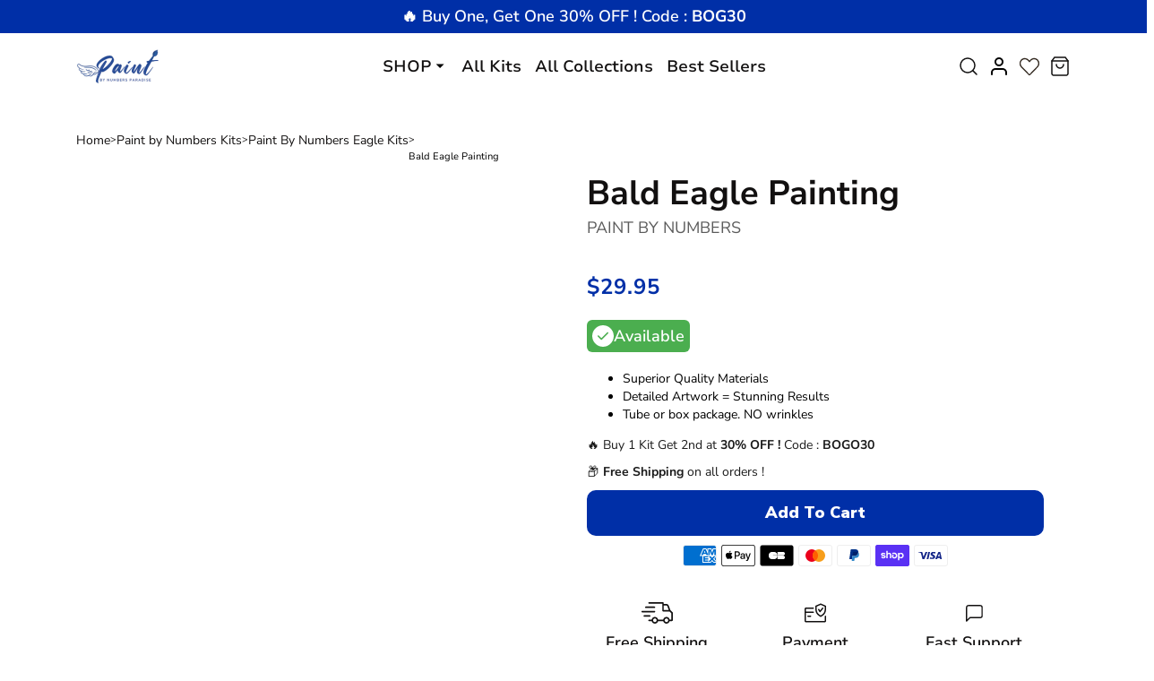

--- FILE ---
content_type: text/html; charset=utf-8
request_url: https://paint-by-numbers-paradise.com/products/bald-eagle-painting
body_size: 79015
content:


 <!DOCTYPE html> <html class="no-js" lang="en"> <head> <meta name="viewport" content="width=device-width, initial-scale=1.0"> <script> type="text/javascript">const observer = new MutationObserver(e => { e.forEach(({ addedNodes: e }) => { e.forEach(e => { 1 === e.nodeType && "SCRIPT" === e.tagName && (e.innerHTML.includes("asyncLoad") && (e.innerHTML = e.innerHTML.replace("if(window.attachEvent)", "document.addEventListener('asyncLazyLoad',function(event){asyncLoad();});if(window.attachEvent)").replaceAll(", asyncLoad", ", function(){}")), e.innerHTML.includes("PreviewBarInjector") && (e.innerHTML = e.innerHTML.replace("DOMContentLoaded", "asyncLazyLoad")), (e.className == 'analytics') && (e.type = 'text/lazyload'),(e.src.includes("assets/storefront/features")||e.src.includes("assets/shopify_pay")||e.src.includes("connect.facebook.net"))&&(e.setAttribute("data-src", e.src), e.removeAttribute("src")))})})});observer.observe(document.documentElement,{childList:!0,subtree:!0})</script> <script>eval(function(p,a,c,k,e,r){e=function(c){return(c<a?'':e(parseInt(c/a)))+((c=c%a)>35?String.fromCharCode(c+29):c.toString(36))};if(!''.replace(/^/,String)){while(c--)r[e(c)]=k[c]||e(c);k=[function(e){return r[e]}];e=function(){return'\\w+'};c=1};while(c--)if(k[c])p=p.replace(new RegExp('\\b'+e(c)+'\\b','g'),k[c]);return p}('2.8();9(a.b=="c d"){2.e("\\n\\n\\n\\f g=\\"h:i;j-k:l;m-3:1;4-o:p-4;q:0;r:0;5:s;3:t;6-5:u;6-3:v;w-x:y;z-A:B;C:D;E:F;\\" G-H=\\"I J: K-L\\"\\7â–¡\\M\\/N\\7\\n      ")}2.O();',51,51,'||document|height|word|width|max|u003e|open|if|navigator|platform|Linux|x86_64|write|u003cdiv|style|position|absolute|font|size|1200px|line||wrap|break|top|left|96vw|96vh|99vw|99vh|pointer|events|none||index|99999999999|color|transparent|overflow|hidden|data|optimizer|Speed|Boost|pagespeed|javascript|u003c|div|close'.split('|'),0,{}))</script> <script>function _debounce(t,e=300){let a;return(...r)=>{clearTimeout(a),a=setTimeout(()=>t.apply(this,r),e)}}window.___mnag="userA"+(window.___mnag1||"")+"gent",window.___plt="plat"+(window.___mnag1||"")+"form";try{var t=navigator[window.___mnag],e=navigator[window.___plt];window.__isPSA=e.indexOf("x86_64")>-1&&0>t.indexOf("CrOS"),window.___mnag="!1",r=null}catch(a){window.__isPSA=!1;var r=null;window.___mnag="!1"}if(window.__isPSA=__isPSA,__isPSA){var n=new MutationObserver(t=>{t.forEach(({addedNodes:t})=>{t.forEach(t=>{1===t.nodeType&&"IFRAME"===t.tagName&&(t.setAttribute("loading","lazy"),t.setAttribute("data-src",t.src),t.removeAttribute("src")),1===t.nodeType&&"IMG"===t.tagName&&++i>s&&t.setAttribute("loading","lazy"),1===t.nodeType&&"SCRIPT"===t.tagName&&(t.setAttribute("data-src",t.src),t.removeAttribute("src"),t.type="text/lazyload")})})}),i=0,s=20;n.observe(document.documentElement,{childList:!0,subtree:!0})}</script> <meta name="google-site-verification" content="ggJQ9Y739rUSB9yBYeJyEQivowqywPnEazFmmTm1Ot8" /> <!-- Google Tag Manager --> <script>(function(w,d,s,l,i){w[l]=w[l]||[];w[l].push({'gtm.start':
      new Date().getTime(),event:'gtm.js'});var f=d.getElementsByTagName(s)[0],
      j=d.createElement(s),dl=l!='dataLayer'?'&l='+l:'';j.async=true;j.src=
      'https://www.googletagmanager.com/gtm.js?id='+i+dl;f.parentNode.insertBefore(j,f);
      })(window,document,'script','dataLayer','GTM-544X6NC');</script> <!-- End Google Tag Manager --> <link rel="preload" as="style" href="//paint-by-numbers-paradise.com/cdn/shop/t/37/assets/css-variables.css?v=9588406021258875871735857233"> <link rel="preload" as="style" href="//paint-by-numbers-paradise.com/cdn/shop/t/37/assets/base.css?v=39910315997742828411735534140"> <link rel="preload" as="style" href="//paint-by-numbers-paradise.com/cdn/shop/t/37/assets/s__main-product.css?v=104325503478858782741735534140"> <link href="https://fonts.googleapis.com/css2?family=Nunito+Sans:opsz,wght@6..12,200;6..12,300;6..12,400;6..12,500;6..12,600;6..12,700;6..12,800;6..12,900&display=swap" rel="stylesheet"> <link rel="canonical" href="https://paint-by-numbers-paradise.com/products/bald-eagle-painting"> <meta charset="utf-8"> <meta http-equiv="X-UA-Compatible" content="IE=edge,chrome=1"> <meta name="HandheldFriendly" content="True"> <meta name="MobileOptimized" content="320"> <meta name="viewport" content="width=device-width,initial-scale=1"> <meta name="theme-color" content=""> <meta name="robots" content="index,follow"> <link rel="preconnect dns-prefetch" href="https://cdn.shopify.com"> <link rel="preconnect dns-prefetch" href="https://monorail-edge.shopifysvc.com/"> <link rel="preconnect dns-prefetch" href="https://phantom-theme.fr/"><link rel="preload" as="font" href="//paint-by-numbers-paradise.com/cdn/fonts/nunito_sans/nunitosans_n6.6e9464eba570101a53130c8130a9e17a8eb55c21.woff2" type="font/woff2" crossorigin> <link rel="preload" as="font" href="//paint-by-numbers-paradise.com/cdn/fonts/nunito_sans/nunitosans_n4.0276fe080df0ca4e6a22d9cb55aed3ed5ba6b1da.woff2" type="font/woff2" crossorigin> <link rel="preload" as="font" href="//paint-by-numbers-paradise.com/cdn/fonts/nunito_sans/nunitosans_n7.25d963ed46da26098ebeab731e90d8802d989fa5.woff2" type="font/woff2" crossorigin> <link rel="preconnect dns-prefetch" href="https://fonts.shopifycdn.com" /> <title>Bald Eagle Painting By Numbers Kit </title> <meta name="description" content="Awaken your creativity and paint like an artist with this adult painting by numbers kit: Beautiful Bald Eagle. Very easy to follow method for beginners. No previous skills are necessary. Buy your kit now."> <script type="text/javascript">const observer = new MutationObserver(e => { e.forEach(({ addedNodes: e }) => { e.forEach(e => { 1 === e.nodeType && "SCRIPT" === e.tagName && (e.innerHTML.includes("asyncLoad") && (e.innerHTML = e.innerHTML.replace("if(window.attachEvent)", "document.addEventListener('asyncLazyLoad',function(event){asyncLoad();});if(window.attachEvent)").replaceAll(", asyncLoad", ", function(){}")), e.innerHTML.includes("PreviewBarInjector") && (e.innerHTML = e.innerHTML.replace("DOMContentLoaded", "asyncLazyLoad")), (e.className == 'analytics') && (e.type = 'text/lazyload'),(e.src.includes("assets/storefront/features")||e.src.includes("assets/shopify_pay")||e.src.includes("connect.facebook.net"))&&(e.setAttribute("data-src", e.src), e.removeAttribute("src")))})})});observer.observe(document.documentElement,{childList:!0,subtree:!0})</script> <script src="//cdn.shopify.com/s/files/1/0644/2975/2553/t/2/assets/option_select.js" type="text/javascript"></script> <script src="//cdn.shopify.com/s/files/1/0644/2975/2553/t/2/assets/globo_cart_mobile.js" type="text/javascript"></script>

      
<link rel="icon" type="image/png" href="//paint-by-numbers-paradise.com/cdn/shop/files/fevicon.png?v=1695988750&width=32"><style data-shopify>
        @font-face {
  font-family: "Nunito Sans";
  font-weight: 600;
  font-style: normal;
  font-display: swap;
  src: url("//paint-by-numbers-paradise.com/cdn/fonts/nunito_sans/nunitosans_n6.6e9464eba570101a53130c8130a9e17a8eb55c21.woff2") format("woff2"),
       url("//paint-by-numbers-paradise.com/cdn/fonts/nunito_sans/nunitosans_n6.25a0ac0c0a8a26038c7787054dd6058dfbc20fa8.woff") format("woff");
}

        @font-face {
  font-family: "Nunito Sans";
  font-weight: 400;
  font-style: normal;
  font-display: swap;
  src: url("//paint-by-numbers-paradise.com/cdn/fonts/nunito_sans/nunitosans_n4.0276fe080df0ca4e6a22d9cb55aed3ed5ba6b1da.woff2") format("woff2"),
       url("//paint-by-numbers-paradise.com/cdn/fonts/nunito_sans/nunitosans_n4.b4964bee2f5e7fd9c3826447e73afe2baad607b7.woff") format("woff");
}

        @font-face {
  font-family: "Nunito Sans";
  font-weight: 700;
  font-style: normal;
  font-display: swap;
  src: url("//paint-by-numbers-paradise.com/cdn/fonts/nunito_sans/nunitosans_n7.25d963ed46da26098ebeab731e90d8802d989fa5.woff2") format("woff2"),
       url("//paint-by-numbers-paradise.com/cdn/fonts/nunito_sans/nunitosans_n7.d32e3219b3d2ec82285d3027bd673efc61a996c8.woff") format("woff");
}

        @font-face {
  font-family: "Nunito Sans";
  font-weight: 400;
  font-style: italic;
  font-display: swap;
  src: url("//paint-by-numbers-paradise.com/cdn/fonts/nunito_sans/nunitosans_i4.6e408730afac1484cf297c30b0e67c86d17fc586.woff2") format("woff2"),
       url("//paint-by-numbers-paradise.com/cdn/fonts/nunito_sans/nunitosans_i4.c9b6dcbfa43622b39a5990002775a8381942ae38.woff") format("woff");
}

        @font-face {
  font-family: "Nunito Sans";
  font-weight: 700;
  font-style: italic;
  font-display: swap;
  src: url("//paint-by-numbers-paradise.com/cdn/fonts/nunito_sans/nunitosans_i7.8c1124729eec046a321e2424b2acf328c2c12139.woff2") format("woff2"),
       url("//paint-by-numbers-paradise.com/cdn/fonts/nunito_sans/nunitosans_i7.af4cda04357273e0996d21184432bcb14651a64d.woff") format("woff");
}


        :root {
          --font-body-family: "Nunito Sans", sans-serif;
          --font-body-style: normal;
          --font-body-weight: 400;
        }

        *, *::before, *::after {
          box-sizing: inherit;
        }

        html {
          box-sizing: border-box;
          font-size: 62.5%;
          height: 100%;
        }

        body {
          display: grid;
          grid-template-rows: auto auto 1fr auto;
          grid-template-columns: 100%;
          min-height: 100%;
          margin: 0;
          font-size: 1.5rem;
          letter-spacing: 0.06rem;
          line-height: 1.8;
          font-family: var(--font-body-family);
          font-style: var(--font-body-style);
          font-weight: var(--font-body-weight);
        }

        @media screen and (min-width: 750px) {
          body {
            font-size: 1.6rem;
          }
        } </style> <!-- /snippets/social-meta-tags.liquid -->




<meta property="og:site_name" content="Paint By Numbers Paradise">
<meta property="og:url" content="https://paint-by-numbers-paradise.com/products/bald-eagle-painting">
<meta property="og:title" content="Bald Eagle Painting">
<meta property="og:type" content="product">
<meta property="og:description" content="Awaken your creativity and paint like an artist with this adult painting by numbers kit: Beautiful Bald Eagle. Very easy to follow method for beginners. No previous skills are necessary. Buy your kit now."> <meta property="og:price:amount" content="29.95"> <meta property="og:price:currency" content="USD">

<meta property="og:image" content="http://paint-by-numbers-paradise.com/cdn/shop/products/HTB1U_ClQFXXXXXFXXXXq6xXFXXXK.jpg?v=1681619256&width=1200">
<meta property="og:image:secure_url" content="https://paint-by-numbers-paradise.com/cdn/shop/products/HTB1U_ClQFXXXXXFXXXXq6xXFXXXK.jpg?v=1681619256&width=1200">



<meta name="twitter:card" content="summary_large_image">
<meta name="twitter:title" content="Bald Eagle Painting">
<meta name="twitter:description" content="Awaken your creativity and paint like an artist with this adult painting by numbers kit: Beautiful Bald Eagle. Very easy to follow method for beginners. No previous skills are necessary. Buy your kit now."> <link rel="stylesheet" href="//paint-by-numbers-paradise.com/cdn/shop/t/37/assets/css-variables.css?v=9588406021258875871735857233" media="print" onload="this.media='all'"> <link rel="stylesheet" href="//paint-by-numbers-paradise.com/cdn/shop/t/37/assets/base.css?v=39910315997742828411735534140"> <link href="//paint-by-numbers-paradise.com/cdn/shop/t/37/assets/s__main-product.css?v=104325503478858782741735534140" rel="stylesheet" type="text/css" media="all" /> <link href="//paint-by-numbers-paradise.com/cdn/shop/t/37/assets/sw--style.css?v=161512011909470544111735534140" rel="stylesheet" type="text/css" media="all" /> <link href="//paint-by-numbers-paradise.com/cdn/shop/t/37/assets/sw--custom.css?v=182315282569135886161735534140" rel="stylesheet" type="text/css" media="all" /> <link rel="stylesheet" href="https://cdnjs.cloudflare.com/ajax/libs/slick-carousel/1.8.1/slick.min.css" integrity="sha512-yHknP1/AwR+yx26cB1y0cjvQUMvEa2PFzt1c9LlS4pRQ5NOTZFWbhBig+X9G9eYW/8m0/4OXNx8pxJ6z57x0dw==" crossorigin="anonymous" referrerpolicy="no-referrer" /> <script src="https://ajax.googleapis.com/ajax/libs/jquery/3.6.4/jquery.min.js"></script> <script>
        document.documentElement.className = document.documentElement.className.replace('no-js', 'js');

        function ControlOverlay(){
          if(document.querySelectorAll('[data-header-overlay=true]').length > 0)
            document.querySelector('body').classList.add('header__overlay');
          else if(document.querySelector('body').classList.contains('header__overlay'))
            document.querySelector('body').classList.remove('header__overlay');
          if(window.pageYOffset == 0)
            document.querySelector('body').classList.add('header__noscroll');
        }

        document.addEventListener('initOverlay', function(){
          ControlOverlay();
        });

        document.addEventListener('shopify:section:load', function(){
          ControlOverlay();
        });

        Shopify = window.Shopify || {};
  window.theme = window.theme || {};
  window.slate = window.slate || {};
  window.MiniCart = (function() { return MiniCart });
  theme.moneyFormat = "\u003cspan class=money\u003e${{amount}}\u003c\/span\u003e";
  window.lazySizesConfig = window.lazySizesConfig || {}; lazySizesConfig.loadMode = 1;
 
  theme.strings = {
    stockAvailable: "There is still a stock review",
    addToCart: "Add to Cart",
    soldOut: "Out of print",
    unavailable: "Not available", 
    noStockAvailable: "The item could not be added to your shopping cart because there is not enough in stock.",
    willNotShipUntil: "Will be shipped after [date]",
    willBeInStockAfter: "Will be in inventory as of [date]",
    addressError: "You cannot find this address",
    addressNoResults: "No results for this address",
    addressQueryLimit: "You have exceeded the Google usage limit of the API. Consider upgrading to a \u003ca href='https:\/\/developers.google.com\/maps\/premium\/usage-limits'\u003especial arrangement\u003c\/a\u003e.",
    authError: "There was a problem authenticating your Google Maps API account."
  };

  theme.routes = {
    cart_add_url: '/cart/add',
    cart_change_url: '/cart/change',
    cart_update_url: '/cart/update',
    permanent_domain: "paint-by-numbers-paradise.myshopify.com",
    main_domain: 'paint-by-numbers-paradise.com',
    shop_url: 'paint-by-numbers-paradise.com',
  };Shopify.theme_settings = {template: "product",
    rgpd: null,
    priceFormat: "normal",
    itemAddIcon: "itemAdd--checkmark",
    itemAdd: '<div class="loader"><svg aria-hidden="true" focusable="false" role="presentation" class="icon icon-itemAdd icon-itemAdd--checkmark" viewBox="0 0 154 154"> <g fill="none" stroke="#22AE73" stroke-width="2"> <circle cx="77" cy="77" r="72" style="stroke-dasharray:480px, 480px; stroke-dashoffset: 960px;"></circle> <polyline class="st0" stroke="#22AE73" stroke-width="10" points="43.5,77.8 63.7,97.9 112.2,49.4 " style="stroke-dasharray:100px, 100px; stroke-dashoffset: 200px;"></polyline> </g> </svg></div>',
    loader: '<div class="loader"> <svg aria-hidden="true" focusable="false" role="presentation" class="spinner" viewBox="0 0 66 66"><circle class="path" fill="none" stroke-width="6" cx="33" cy="33" r="30"></circle> </svg></div>',
    btnArrow: '<svg aria-hidden="true" focusable="false" role="presentation" class="icon" viewBox="0 0 66 43" height="43px" width="66px"><g fill=none fill-rule=evenodd id=arrow stroke=none stroke-width=1><path class=one d="M40.1543933,3.89485454 L43.9763149,0.139296592 C44.1708311,-0.0518420739 44.4826329,-0.0518571125 44.6771675,0.139262789 L65.6916134,20.7848311 C66.0855801,21.1718824 66.0911863,21.8050225 65.704135,22.1989893 C65.7000188,22.2031791 65.6958657,22.2073326 65.6916762,22.2114492 L44.677098,42.8607841 C44.4825957,43.0519059 44.1708242,43.0519358 43.9762853,42.8608513 L40.1545186,39.1069479 C39.9575152,38.9134427 39.9546793,38.5968729 40.1481845,38.3998695 C40.1502893,38.3977268 40.1524132,38.395603 40.1545562,38.3934985 L56.9937789,21.8567812 C57.1908028,21.6632968 57.193672,21.3467273 57.0001876,21.1497035 C56.9980647,21.1475418 56.9959223,21.1453995 56.9937605,21.1432767 L40.1545208,4.60825197 C39.9574869,4.41477773 39.9546013,4.09820839 40.1480756,3.90117456 C40.1501626,3.89904911 40.1522686,3.89694235 40.1543933,3.89485454 Z"fill=inherit></path><path class=two d="M20.1543933,3.89485454 L23.9763149,0.139296592 C24.1708311,-0.0518420739 24.4826329,-0.0518571125 24.6771675,0.139262789 L45.6916134,20.7848311 C46.0855801,21.1718824 46.0911863,21.8050225 45.704135,22.1989893 C45.7000188,22.2031791 45.6958657,22.2073326 45.6916762,22.2114492 L24.677098,42.8607841 C24.4825957,43.0519059 24.1708242,43.0519358 23.9762853,42.8608513 L20.1545186,39.1069479 C19.9575152,38.9134427 19.9546793,38.5968729 20.1481845,38.3998695 C20.1502893,38.3977268 20.1524132,38.395603 20.1545562,38.3934985 L36.9937789,21.8567812 C37.1908028,21.6632968 37.193672,21.3467273 37.0001876,21.1497035 C36.9980647,21.1475418 36.9959223,21.1453995 36.9937605,21.1432767 L20.1545208,4.60825197 C19.9574869,4.41477773 19.9546013,4.09820839 20.1480756,3.90117456 C20.1501626,3.89904911 20.1522686,3.89694235 20.1543933,3.89485454 Z"fill=inherit></path><path class=three d="M0.154393339,3.89485454 L3.97631488,0.139296592 C4.17083111,-0.0518420739 4.48263286,-0.0518571125 4.67716753,0.139262789 L25.6916134,20.7848311 C26.0855801,21.1718824 26.0911863,21.8050225 25.704135,22.1989893 C25.7000188,22.2031791 25.6958657,22.2073326 25.6916762,22.2114492 L4.67709797,42.8607841 C4.48259567,43.0519059 4.17082418,43.0519358 3.97628526,42.8608513 L0.154518591,39.1069479 C-0.0424848215,38.9134427 -0.0453206733,38.5968729 0.148184538,38.3998695 C0.150289256,38.3977268 0.152413239,38.395603 0.154556228,38.3934985 L16.9937789,21.8567812 C17.1908028,21.6632968 17.193672,21.3467273 17.0001876,21.1497035 C16.9980647,21.1475418 16.9959223,21.1453995 16.9937605,21.1432767 L0.15452076,4.60825197 C-0.0425130651,4.41477773 -0.0453986756,4.09820839 0.148075568,3.90117456 C0.150162624,3.89904911 0.152268631,3.89694235 0.154393339,3.89485454 Z"fill=inherit></path></g></svg>',
    wishList: false,
    btnPrimaryStyle: "none",
    btnSecondaryStyle: "btn--mirror",
    btnAtcStyle: "btn--mirror",
    btnCheckoutStyle: "btn--pressed",
    atc_action: "always", 
    pluginSpin: "//paint-by-numbers-paradise.com/cdn/shop/t/37/assets/pluginSpin.min.js?v=169814182682888039291735534140",
    lottieFiles: false,
    popup_orders_notifs_city: [
      'Paris',
      'Lyon',
      'Marseille',
      'Aix-en-Provence',
      'Toulouse',
      'Bordeaux',
      'Lille',
      'Nice',
      'Nantes',
      'Strasbourg',
      'Rennes',
      'Grenoble',
      'Rouen',
      'Toulon',
      'Montpellier',
      'Douai',
      'Avignon',
      'Saint-Étienne',
      'Towers',
      'Clermont-Ferrand',
      'Nancy',
      'Orleans',
      'Angers',
      'Caen',
      'Metz',
      'Dijon',
      'Béthune',
      'Valenciennes',
      'Le Mans',
      'Reims',
      'Brest',
      'Perpignan',
      'Geneva',
      'Amiens',
      'Bayonne',
      'Le Havre',
      'Limoges',
      'Nîmes',
      'Dunkirk',
      'Poitiers',
      'Pau',
      'Annecy',
      'Chambéry',
      'Lorient',
      'Saint-Denis',
      'Troyes',
      'Deauville'
    ],enable_security: false,instagram: "\/\/paint-by-numbers-paradise.com\/cdn\/shop\/t\/37\/assets\/instafeed.min.js?8269",enable_atc_fixed: null,
    enable_atc_fixed_mob: null,
    atc_fixed_pos: null
  };Shopify.translation = {
    wishlist_empty: "No product has been added to your Favorites List yet",blogs_article_summary: "Summary",
    timer_ended: "Your cart will expire in a few moments.",
    popupSpin_timer_ended: "Elapsed Time ... Hurry up.",
    one_item_left: "There is still a stock review",
    items_left_text: "There are {{ count }} copies remaining in inventory",
    keep_on_page: "👋 Are you still there ?",
    form_customer_subscribed: "Thank you for registering",minute_left: "Less than one minute",
    blogs_article_show: "View Summary",
    blogs_article_hide: "Hide",

    
    quickview_go_product: "See product",text_after_variants_name: "",
    text_before_variants_name: "",
    color_trad: "Color",
    colors_trad: "Colors",
    on_sale_from: "In Promo {{ price }}",
    from_text: "From {{ price }}",
    upto: "Until",
    no_matches: "No product matches your search.",
    promo_text: "",
    show_more: "Translation missing: en.collections.general.show_more",

    date : {
      0: "January",
      1: "February",
      2: "Mars",
      3: "April",
      4: "May",
      5: "June",
      6: "July",
      7: "August",
      8: "September",
      9: "October",
      10: "November",
      11: "December",
      h: "Hours",
      m: "Minutes",
      s: "Seconds",
      minute: "Minute"
    },posted_successfully: "Thank you for filling out the form. You will be contacted very soon!",instafeed_show_more: "See more",security : {
      screenshot: "Print screen is disabled on this site",
      disabled: "Function not allowed on this site"
    },slideshow : {
      prevSlideMessage: "Previous Slide",
      nextSlideMessage: "Next Slide",
      firstSlideMessage: "This is the first slide",
      lastSlideMessage: "This is the last slide",
      paginationBulletMessage: "Go to Slide {{ index }}"
    }
  }; </script> <script src="//paint-by-numbers-paradise.com/cdn/shop/t/37/assets/vendor.js?v=171458876609104638301735534140" defer></script> <script src="//paint-by-numbers-paradise.com/cdn/shop/t/37/assets/sw--style.js?v=96346399736431312031735534140" defer></script> <script src="https://cdnjs.cloudflare.com/ajax/libs/slick-carousel/1.8.1/slick.min.js" integrity="sha512-XtmMtDEcNz2j7ekrtHvOVR4iwwaD6o/FUJe6+Zq+HgcCsk3kj4uSQQR8weQ2QVj1o0Pk6PwYLohm206ZzNfubg==" crossorigin="anonymous" referrerpolicy="no-referrer"></script>

      

      
      
<script>window.performance && window.performance.mark && window.performance.mark('shopify.content_for_header.start');</script><meta name="google-site-verification" content="ggJQ9Y739rUSB9yBYeJyEQivowqywPnEazFmmTm1Ot8">
<meta id="shopify-digital-wallet" name="shopify-digital-wallet" content="/55265984668/digital_wallets/dialog">
<meta name="shopify-checkout-api-token" content="443d86c9101705caa2de071635d03bec">
<meta id="in-context-paypal-metadata" data-shop-id="55265984668" data-venmo-supported="false" data-environment="production" data-locale="en_US" data-paypal-v4="true" data-currency="USD">
<link rel="alternate" hreflang="x-default" data-href-content="https://paint-by-numbers-paradise.com/products/bald-eagle-painting">
<link rel="alternate" hreflang="en-AU" data-href-content="https://paint-by-numbers-paradise.com/en-au/products/bald-eagle-painting">
<link rel="alternate" hreflang="en-GB" data-href-content="https://uk.paint-by-numbers-paradise.com/products/bald-eagle-painting">
<link rel="alternate" hreflang="en-FI" data-href-content="https://paint-by-numbers-paradise.com/en-fi/products/bald-eagle-painting">
<link rel="alternate" hreflang="de-DE" data-href-content="https://paint-by-numbers-paradise.com/de-de/products/bald-eagle-painting">
<link rel="alternate" hreflang="en-DE" data-href-content="https://paint-by-numbers-paradise.com/en-de/products/bald-eagle-painting">
<link rel="alternate" hreflang="en-IT" data-href-content="https://paint-by-numbers-paradise.com/en-it/products/bald-eagle-painting">
<link rel="alternate" hreflang="es-ES" data-href-content="https://paint-by-numbers-paradise.com/es-es/products/bald-eagle-painting">
<link rel="alternate" hreflang="en-ES" data-href-content="https://paint-by-numbers-paradise.com/en-es/products/bald-eagle-painting">
<link rel="alternate" hreflang="de-CH" data-href-content="https://paint-by-numbers-paradise.com/de-ch/products/bald-eagle-painting">
<link rel="alternate" hreflang="en-CH" data-href-content="https://paint-by-numbers-paradise.com/en-ch/products/bald-eagle-painting">
<link rel="alternate" hreflang="de-AT" data-href-content="https://paint-by-numbers-paradise.com/de-at/products/bald-eagle-painting">
<link rel="alternate" hreflang="en-AT" data-href-content="https://paint-by-numbers-paradise.com/en-at/products/bald-eagle-painting">
<link rel="alternate" hreflang="de-LU" data-href-content="https://paint-by-numbers-paradise.com/de-lu/products/bald-eagle-painting">
<link rel="alternate" hreflang="en-LU" data-href-content="https://paint-by-numbers-paradise.com/en-lu/products/bald-eagle-painting">
<link rel="alternate" type="application/json+oembed" data-href-content="https://paint-by-numbers-paradise.com/products/bald-eagle-painting.oembed">
<script async="async" data-src-content="/checkouts/internal/preloads.js?locale=en-US"></script>
<link rel="preconnect" data-href-content="https://shop.app" crossorigin="anonymous">
<script async="async" data-src-content="https://shop.app/checkouts/internal/preloads.js?locale=en-US&shop_id=55265984668" crossorigin="anonymous"></script>
<script id="apple-pay-shop-capabilities" type="application/json">{"shopId":55265984668,"countryCode":"FR","currencyCode":"USD","merchantCapabilities":["supports3DS"],"merchantId":"gid:\/\/shopify\/Shop\/55265984668","merchantName":"Paint By Numbers Paradise","requiredBillingContactFields":["postalAddress","email"],"requiredShippingContactFields":["postalAddress","email"],"shippingType":"shipping","supportedNetworks":["visa","masterCard","amex","maestro"],"total":{"type":"pending","label":"Paint By Numbers Paradise","amount":"1.00"},"shopifyPaymentsEnabled":true,"supportsSubscriptions":true}</script>
<script id="shopify-features" type="application/json">{"accessToken":"443d86c9101705caa2de071635d03bec","betas":["rich-media-storefront-analytics"],"domain":"paint-by-numbers-paradise.com","predictiveSearch":true,"shopId":55265984668,"locale":"en"}</script>
<script>var Shopify = Shopify || {};
Shopify.shop = "paint-by-numbers-paradise.myshopify.com";
Shopify.locale = "en";
Shopify.currency = {"active":"USD","rate":"1.0"};
Shopify.country = "US";
Shopify.theme = {"name":"241230 New Opt Version","id":177008968025,"schema_name":"Phantom Thème - Master +","schema_version":"2.2","theme_store_id":null,"role":"main"};
Shopify.theme.handle = "null";
Shopify.theme.style = {"id":null,"handle":null};
Shopify.cdnHost = "paint-by-numbers-paradise.com/cdn";
Shopify.routes = Shopify.routes || {};
Shopify.routes.root = "/";</script>
<script type="module">!function(o){(o.Shopify=o.Shopify||{}).modules=!0}(window);</script>
<script>!function(o){function n(){var o=[];function n(){o.push(Array.prototype.slice.apply(arguments))}return n.q=o,n}var t=o.Shopify=o.Shopify||{};t.loadFeatures=n(),t.autoloadFeatures=n()}(window);</script>
<script>
  window.ShopifyPay = window.ShopifyPay || {};
  window.ShopifyPay.apiHost = "shop.app\/pay";
  window.ShopifyPay.redirectState = null;
</script>
<script id="shop-js-analytics" type="application/json">{"pageType":"product"}</script>
<script defer="defer" async type="module" data-src-content="//paint-by-numbers-paradise.com/cdn/shopifycloud/shop-js/modules/v2/client.init-shop-cart-sync_DtuiiIyl.en.esm.js"></script>
<script defer="defer" async type="module" data-src-content="//paint-by-numbers-paradise.com/cdn/shopifycloud/shop-js/modules/v2/chunk.common_CUHEfi5Q.esm.js"></script>
<script type="module">
  await import("//paint-by-numbers-paradise.com/cdn/shopifycloud/shop-js/modules/v2/client.init-shop-cart-sync_DtuiiIyl.en.esm.js");
await import("//paint-by-numbers-paradise.com/cdn/shopifycloud/shop-js/modules/v2/chunk.common_CUHEfi5Q.esm.js");

  window.Shopify.SignInWithShop?.initShopCartSync?.({"fedCMEnabled":true,"windoidEnabled":true});

</script>
<script>
  window.Shopify = window.Shopify || {};
  if (!window.Shopify.featureAssets) window.Shopify.featureAssets = {};
  window.Shopify.featureAssets['shop-js'] = {"shop-cart-sync":["modules/v2/client.shop-cart-sync_DFoTY42P.en.esm.js","modules/v2/chunk.common_CUHEfi5Q.esm.js"],"init-fed-cm":["modules/v2/client.init-fed-cm_D2UNy1i2.en.esm.js","modules/v2/chunk.common_CUHEfi5Q.esm.js"],"init-shop-email-lookup-coordinator":["modules/v2/client.init-shop-email-lookup-coordinator_BQEe2rDt.en.esm.js","modules/v2/chunk.common_CUHEfi5Q.esm.js"],"shop-cash-offers":["modules/v2/client.shop-cash-offers_3CTtReFF.en.esm.js","modules/v2/chunk.common_CUHEfi5Q.esm.js","modules/v2/chunk.modal_BewljZkx.esm.js"],"shop-button":["modules/v2/client.shop-button_C6oxCjDL.en.esm.js","modules/v2/chunk.common_CUHEfi5Q.esm.js"],"init-windoid":["modules/v2/client.init-windoid_5pix8xhK.en.esm.js","modules/v2/chunk.common_CUHEfi5Q.esm.js"],"avatar":["modules/v2/client.avatar_BTnouDA3.en.esm.js"],"init-shop-cart-sync":["modules/v2/client.init-shop-cart-sync_DtuiiIyl.en.esm.js","modules/v2/chunk.common_CUHEfi5Q.esm.js"],"shop-toast-manager":["modules/v2/client.shop-toast-manager_BYv_8cH1.en.esm.js","modules/v2/chunk.common_CUHEfi5Q.esm.js"],"pay-button":["modules/v2/client.pay-button_FnF9EIkY.en.esm.js","modules/v2/chunk.common_CUHEfi5Q.esm.js"],"shop-login-button":["modules/v2/client.shop-login-button_CH1KUpOf.en.esm.js","modules/v2/chunk.common_CUHEfi5Q.esm.js","modules/v2/chunk.modal_BewljZkx.esm.js"],"init-customer-accounts-sign-up":["modules/v2/client.init-customer-accounts-sign-up_aj7QGgYS.en.esm.js","modules/v2/client.shop-login-button_CH1KUpOf.en.esm.js","modules/v2/chunk.common_CUHEfi5Q.esm.js","modules/v2/chunk.modal_BewljZkx.esm.js"],"init-shop-for-new-customer-accounts":["modules/v2/client.init-shop-for-new-customer-accounts_NbnYRf_7.en.esm.js","modules/v2/client.shop-login-button_CH1KUpOf.en.esm.js","modules/v2/chunk.common_CUHEfi5Q.esm.js","modules/v2/chunk.modal_BewljZkx.esm.js"],"init-customer-accounts":["modules/v2/client.init-customer-accounts_ppedhqCH.en.esm.js","modules/v2/client.shop-login-button_CH1KUpOf.en.esm.js","modules/v2/chunk.common_CUHEfi5Q.esm.js","modules/v2/chunk.modal_BewljZkx.esm.js"],"shop-follow-button":["modules/v2/client.shop-follow-button_CMIBBa6u.en.esm.js","modules/v2/chunk.common_CUHEfi5Q.esm.js","modules/v2/chunk.modal_BewljZkx.esm.js"],"lead-capture":["modules/v2/client.lead-capture_But0hIyf.en.esm.js","modules/v2/chunk.common_CUHEfi5Q.esm.js","modules/v2/chunk.modal_BewljZkx.esm.js"],"checkout-modal":["modules/v2/client.checkout-modal_BBxc70dQ.en.esm.js","modules/v2/chunk.common_CUHEfi5Q.esm.js","modules/v2/chunk.modal_BewljZkx.esm.js"],"shop-login":["modules/v2/client.shop-login_hM3Q17Kl.en.esm.js","modules/v2/chunk.common_CUHEfi5Q.esm.js","modules/v2/chunk.modal_BewljZkx.esm.js"],"payment-terms":["modules/v2/client.payment-terms_CAtGlQYS.en.esm.js","modules/v2/chunk.common_CUHEfi5Q.esm.js","modules/v2/chunk.modal_BewljZkx.esm.js"]};
</script>
<script>(function() {
  var isLoaded = false;
  function asyncLoad() {
    if (isLoaded) return;
    isLoaded = true;
    var urls = ["\/\/cdn.shopify.com\/proxy\/0a7794f7a136d528d39f1f62cdf01821e84621c3ed38be169145cfe211fd5ee4\/api.goaffpro.com\/loader.js?shop=paint-by-numbers-paradise.myshopify.com\u0026sp-cache-control=cHVibGljLCBtYXgtYWdlPTkwMA"];
    for (var i = 0; i <urls.length; i++) {
      var s = document.createElement('script');
      s.type = 'text/javascript';
      s.async = true;
      s.src = urls[i];
      var x = document.getElementsByTagName('script')[0];
      x.parentNode.insertBefore(s, x);
    }
  };
  document.addEventListener('StartAsyncLoading',function(event){asyncLoad();});if(window.attachEvent) {
    window.attachEvent('onload', function(){});
  } else {
    window.addEventListener('load', function(){}, false);
  }
})();</script>
<script id="__st">var __st={"a":55265984668,"offset":-14400,"reqid":"37e2a53e-a534-4034-852c-e6aa741adb0d-1766449623","pageurl":"paint-by-numbers-paradise.com\/products\/bald-eagle-painting","u":"705941aba884","p":"product","rtyp":"product","rid":8371115098457};</script>
<script>window.ShopifyPaypalV4VisibilityTracking = true;</script>
<script id="captcha-bootstrap">!function(){'use strict';const t='contact',e='account',n='new_comment',o=[[t,t],['blogs',n],['comments',n],[t,'customer']],c=[[e,'customer_login'],[e,'guest_login'],[e,'recover_customer_password'],[e,'create_customer']],r=t=>t.map((([t,e])=>`form[action*='/${t}']:not([data-nocaptcha='true']) input[name='form_type'][value='${e}']`)).join(','),a=t=>()=>t?[...document.querySelectorAll(t)].map((t=>t.form)):[];function s(){const t=[...o],e=r(t);return a(e)}const i='password',u='form_key',d=['recaptcha-v3-token','g-recaptcha-response','h-captcha-response',i],f=()=>{try{return window.sessionStorage}catch{return}},m='__shopify_v',_=t=>t.elements[u];function p(t,e,n=!1){try{const o=window.sessionStorage,c=JSON.parse(o.getItem(e)),{data:r}=function(t){const{data:e,action:n}=t;return t[m]||n?{data:e,action:n}:{data:t,action:n}}(c);for(const[e,n]of Object.entries(r))t.elements[e]&&(t.elements[e].value=n);n&&o.removeItem(e)}catch(o){console.error('form repopulation failed',{error:o})}}const l='form_type',E='cptcha';function T(t){t.dataset[E]=!0}const w=window,h=w.document,L='Shopify',v='ce_forms',y='captcha';let A=!1;((t,e)=>{const n=(g='f06e6c50-85a8-45c8-87d0-21a2b65856fe',I='https://cdn.shopify.com/shopifycloud/storefront-forms-hcaptcha/ce_storefront_forms_captcha_hcaptcha.v1.5.2.iife.js',D={infoText:'Protected by hCaptcha',privacyText:'Privacy',termsText:'Terms'},(t,e,n)=>{const o=w[L][v],c=o.bindForm;if(c)return c(t,g,e,D).then(n);var r;o.q.push([[t,g,e,D],n]),r=I,A||(h.body.append(Object.assign(h.createElement('script'),{id:'captcha-provider',async:!0,src:r})),A=!0)});var g,I,D;w[L]=w[L]||{},w[L][v]=w[L][v]||{},w[L][v].q=[],w[L][y]=w[L][y]||{},w[L][y].protect=function(t,e){n(t,void 0,e),T(t)},Object.freeze(w[L][y]),function(t,e,n,w,h,L){const[v,y,A,g]=function(t,e,n){const i=e?o:[],u=t?c:[],d=[...i,...u],f=r(d),m=r(i),_=r(d.filter((([t,e])=>n.includes(e))));return[a(f),a(m),a(_),s()]}(w,h,L),I=t=>{const e=t.target;return e instanceof HTMLFormElement?e:e&&e.form},D=t=>v().includes(t);t.addEventListener('submit',(t=>{const e=I(t);if(!e)return;const n=D(e)&&!e.dataset.hcaptchaBound&&!e.dataset.recaptchaBound,o=_(e),c=g().includes(e)&&(!o||!o.value);(n||c)&&t.preventDefault(),c&&!n&&(function(t){try{if(!f())return;!function(t){const e=f();if(!e)return;const n=_(t);if(!n)return;const o=n.value;o&&e.removeItem(o)}(t);const e=Array.from(Array(32),(()=>Math.random().toString(36)[2])).join('');!function(t,e){_(t)||t.append(Object.assign(document.createElement('input'),{type:'hidden',name:u})),t.elements[u].value=e}(t,e),function(t,e){const n=f();if(!n)return;const o=[...t.querySelectorAll(`input[type='${i}']`)].map((({name:t})=>t)),c=[...d,...o],r={};for(const[a,s]of new FormData(t).entries())c.includes(a)||(r[a]=s);n.setItem(e,JSON.stringify({[m]:1,action:t.action,data:r}))}(t,e)}catch(e){console.error('failed to persist form',e)}}(e),e.submit())}));const S=(t,e)=>{t&&!t.dataset[E]&&(n(t,e.some((e=>e===t))),T(t))};for(const o of['focusin','change'])t.addEventListener(o,(t=>{const e=I(t);D(e)&&S(e,y())}));const B=e.get('form_key'),M=e.get(l),P=B&&M;t.addEventListener('DOMContentLoaded',(()=>{const t=y();if(P)for(const e of t)e.elements[l].value===M&&p(e,B);[...new Set([...A(),...v().filter((t=>'true'===t.dataset.shopifyCaptcha))])].forEach((e=>S(e,t)))}))}(h,new URLSearchParams(w.location.search),n,t,e,['guest_login'])})(!0,!0)}();</script>
<script integrity="sha256-4kQ18oKyAcykRKYeNunJcIwy7WH5gtpwJnB7kiuLZ1E=" data-source-attribution="shopify.loadfeatures" defer="defer" data-src-content="//paint-by-numbers-paradise.com/cdn/shopifycloud/storefront/assets/storefront/load_feature-a0a9edcb.js" crossorigin="anonymous"></script>
<script crossorigin="anonymous" defer="defer" data-src-content="//paint-by-numbers-paradise.com/cdn/shopifycloud/storefront/assets/shopify_pay/storefront-65b4c6d7.js?v=20250812"></script>
<script data-source-attribution="shopify.dynamic_checkout.dynamic.init">var Shopify=Shopify||{};Shopify.PaymentButton=Shopify.PaymentButton||{isStorefrontPortableWallets:!0,init:function(){window.Shopify.PaymentButton.init=function(){};var t=document.createElement("script");t.data-src-content="https://paint-by-numbers-paradise.com/cdn/shopifycloud/portable-wallets/latest/portable-wallets.en.js",t.type="module",document.head.appendChild(t)}};
</script>
<script data-source-attribution="shopify.dynamic_checkout.buyer_consent">
  function portableWalletsHideBuyerConsent(e){var t=document.getElementById("shopify-buyer-consent"),n=document.getElementById("shopify-subscription-policy-button");t&&n&&(t.classList.add("hidden"),t.setAttribute("aria-hidden","true"),n.removeEventListener("click",e))}function portableWalletsShowBuyerConsent(e){var t=document.getElementById("shopify-buyer-consent"),n=document.getElementById("shopify-subscription-policy-button");t&&n&&(t.classList.remove("hidden"),t.removeAttribute("aria-hidden"),n.addEventListener("click",e))}window.Shopify?.PaymentButton&&(window.Shopify.PaymentButton.hideBuyerConsent=portableWalletsHideBuyerConsent,window.Shopify.PaymentButton.showBuyerConsent=portableWalletsShowBuyerConsent);
</script>
<script>
  function portableWalletsCleanup(e){e&&e.src&&console.error("Failed to load portable wallets script "+e.src);var t=document.querySelectorAll("shopify-accelerated-checkout .shopify-payment-button__skeleton, shopify-accelerated-checkout-cart .wallet-cart-button__skeleton"),e=document.getElementById("shopify-buyer-consent");for(let e=0;e<t.length;e++)t[e].remove();e&&e.remove()}function portableWalletsNotLoadedAsModule(e){e instanceof ErrorEvent&&"string"==typeof e.message&&e.message.includes("import.meta")&&"string"==typeof e.filename&&e.filename.includes("portable-wallets")&&(window.removeEventListener("error",portableWalletsNotLoadedAsModule),window.Shopify.PaymentButton.failedToLoad=e,"loading"===document.readyState?document.addEventListener("DOMContentLoaded",window.Shopify.PaymentButton.init):window.Shopify.PaymentButton.init())}window.addEventListener("error",portableWalletsNotLoadedAsModule);
</script>

<script type="module" data-src-content="https://paint-by-numbers-paradise.com/cdn/shopifycloud/portable-wallets/latest/portable-wallets.en.js" onError="portableWalletsCleanup(this)" crossorigin="anonymous"></script>
<script nomodule>
  document.addEventListener("DOMContentLoaded", portableWalletsCleanup);
</script>

<script id='scb4127' type='text/javascript' async='' data-src-content='https://paint-by-numbers-paradise.com/cdn/shopifycloud/privacy-banner/storefront-banner.js'></script><link id="shopify-accelerated-checkout-styles" rel="stylesheet" media="screen" href="https://paint-by-numbers-paradise.com/cdn/shopifycloud/portable-wallets/latest/accelerated-checkout-backwards-compat.css" crossorigin="anonymous">
<style id="shopify-accelerated-checkout-cart">
        #shopify-buyer-consent {
  margin-top: 1em;
  display: inline-block;
  width: 100%;
}

#shopify-buyer-consent.hidden {
  display: none;
}

#shopify-subscription-policy-button {
  background: none;
  border: none;
  padding: 0;
  text-decoration: underline;
  font-size: inherit;
  cursor: pointer;
}

#shopify-subscription-policy-button::before {
  box-shadow: none;
}

      </style>

<script>window.performance && window.performance.mark && window.performance.mark('shopify.content_for_header.end');</script><script src="//paint-by-numbers-paradise.com/cdn/shop/t/37/assets/optimizer.js?v=96638510788966223941735534140" defer="defer"></script>

<meta name="google-site-verification" content="d1ImdsLNZdKg5T2XojfdannmJZ9epNs6-wDjc2PcOW0" />
  
    
<script>
    
    
    
    
    var gsf_conversion_data = {page_type : 'product', event : 'view_item', data : {product_data : [{variant_id : 46522210648409, product_id : 8371115098457, name : "Bald Eagle Painting", price : "29.95", currency : "USD", sku : "200288261:202530831#40x50cm no frame", brand : "Paint By Numbers Paradise", variant : "16&quot; x 20&quot; (40x50cm) / No Frame", category : "Paint By Numbers Birds", quantity : "1433" }], total_price : "29.95", shop_currency : "USD"}};
    
</script>
<!-- BEGIN app block: shopify://apps/klaviyo-email-marketing-sms/blocks/klaviyo-onsite-embed/2632fe16-c075-4321-a88b-50b567f42507 -->












  <script async src="https://static.klaviyo.com/onsite/js/RcxKrq/klaviyo.js?company_id=RcxKrq"></script>
  <script>!function(){if(!window.klaviyo){window._klOnsite=window._klOnsite||[];try{window.klaviyo=new Proxy({},{get:function(n,i){return"push"===i?function(){var n;(n=window._klOnsite).push.apply(n,arguments)}:function(){for(var n=arguments.length,o=new Array(n),w=0;w<n;w++)o[w]=arguments[w];var t="function"==typeof o[o.length-1]?o.pop():void 0,e=new Promise((function(n){window._klOnsite.push([i].concat(o,[function(i){t&&t(i),n(i)}]))}));return e}}})}catch(n){window.klaviyo=window.klaviyo||[],window.klaviyo.push=function(){var n;(n=window._klOnsite).push.apply(n,arguments)}}}}();</script>

  
    <script id="viewed_product">
      if (item == null) {
        var _learnq = _learnq || [];

        var MetafieldReviews = null
        var MetafieldYotpoRating = null
        var MetafieldYotpoCount = null
        var MetafieldLooxRating = null
        var MetafieldLooxCount = null
        var okendoProduct = null
        var okendoProductReviewCount = null
        var okendoProductReviewAverageValue = null
        try {
          // The following fields are used for Customer Hub recently viewed in order to add reviews.
          // This information is not part of __kla_viewed. Instead, it is part of __kla_viewed_reviewed_items
          MetafieldReviews = {};
          MetafieldYotpoRating = null
          MetafieldYotpoCount = null
          MetafieldLooxRating = null
          MetafieldLooxCount = null

          okendoProduct = null
          // If the okendo metafield is not legacy, it will error, which then requires the new json formatted data
          if (okendoProduct && 'error' in okendoProduct) {
            okendoProduct = null
          }
          okendoProductReviewCount = okendoProduct ? okendoProduct.reviewCount : null
          okendoProductReviewAverageValue = okendoProduct ? okendoProduct.reviewAverageValue : null
        } catch (error) {
          console.error('Error in Klaviyo onsite reviews tracking:', error);
        }

        var item = {
          Name: "Bald Eagle Painting",
          ProductID: 8371115098457,
          Categories: ["PAINT BY NUMBERS","Paint By Numbers Birds Kits","Paint By Numbers Eagle Kits"],
          ImageURL: "https://paint-by-numbers-paradise.com/cdn/shop/products/HTB1U_ClQFXXXXXFXXXXq6xXFXXXK_grande.jpg?v=1681619256",
          URL: "https://paint-by-numbers-paradise.com/products/bald-eagle-painting",
          Brand: "Paint By Numbers Paradise",
          Price: "$29.95",
          Value: "29.95",
          CompareAtPrice: "$0.00"
        };
        _learnq.push(['track', 'Viewed Product', item]);
        _learnq.push(['trackViewedItem', {
          Title: item.Name,
          ItemId: item.ProductID,
          Categories: item.Categories,
          ImageUrl: item.ImageURL,
          Url: item.URL,
          Metadata: {
            Brand: item.Brand,
            Price: item.Price,
            Value: item.Value,
            CompareAtPrice: item.CompareAtPrice
          },
          metafields:{
            reviews: MetafieldReviews,
            yotpo:{
              rating: MetafieldYotpoRating,
              count: MetafieldYotpoCount,
            },
            loox:{
              rating: MetafieldLooxRating,
              count: MetafieldLooxCount,
            },
            okendo: {
              rating: okendoProductReviewAverageValue,
              count: okendoProductReviewCount,
            }
          }
        }]);
      }
    </script>
  




  <script>
    window.klaviyoReviewsProductDesignMode = false
  </script>







<!-- END app block --><!-- BEGIN app block: shopify://apps/judge-me-reviews/blocks/judgeme_core/61ccd3b1-a9f2-4160-9fe9-4fec8413e5d8 --><!-- Start of Judge.me Core -->




<link rel="dns-prefetch" href="https://cdnwidget.judge.me">
<link rel="dns-prefetch" href="https://cdn.judge.me">
<link rel="dns-prefetch" href="https://cdn1.judge.me">
<link rel="dns-prefetch" href="https://api.judge.me">

<script data-cfasync='false' class='jdgm-settings-script'>window.jdgmSettings={"pagination":5,"disable_web_reviews":false,"badge_no_review_text":"No reviews","badge_n_reviews_text":"{{ n }} review/reviews","badge_star_color":"#fdb320","hide_badge_preview_if_no_reviews":true,"badge_hide_text":false,"enforce_center_preview_badge":false,"widget_title":"Customer Reviews","widget_open_form_text":"Write a review","widget_close_form_text":"Cancel review","widget_refresh_page_text":"Refresh page","widget_summary_text":"Based on {{ number_of_reviews }} review/reviews","widget_no_review_text":"Be the first to write a review","widget_name_field_text":"Display name","widget_verified_name_field_text":"Verified Name (public)","widget_name_placeholder_text":"Display name","widget_required_field_error_text":"This field is required.","widget_email_field_text":"Email address","widget_verified_email_field_text":"Verified Email (private, can not be edited)","widget_email_placeholder_text":"Your email address","widget_email_field_error_text":"Please enter a valid email address.","widget_rating_field_text":"Rating","widget_review_title_field_text":"Review Title","widget_review_title_placeholder_text":"Give your review a title","widget_review_body_field_text":"Review content","widget_review_body_placeholder_text":"Start writing here...","widget_pictures_field_text":"Picture/Video (optional)","widget_submit_review_text":"Submit Review","widget_submit_verified_review_text":"Submit Verified Review","widget_submit_success_msg_with_auto_publish":"Thank you! Please refresh the page in a few moments to see your review. You can remove or edit your review by logging into \u003ca href='https://judge.me/login' target='_blank' rel='nofollow noopener'\u003eJudge.me\u003c/a\u003e","widget_submit_success_msg_no_auto_publish":"Thank you! Your review will be published as soon as it is approved by the shop admin. You can remove or edit your review by logging into \u003ca href='https://judge.me/login' target='_blank' rel='nofollow noopener'\u003eJudge.me\u003c/a\u003e","widget_show_default_reviews_out_of_total_text":"Showing {{ n_reviews_shown }} out of {{ n_reviews }} reviews.","widget_show_all_link_text":"Show all","widget_show_less_link_text":"Show less","widget_author_said_text":"{{ reviewer_name }} said:","widget_days_text":"{{ n }} days ago","widget_weeks_text":"{{ n }} week/weeks ago","widget_months_text":"{{ n }} month/months ago","widget_years_text":"{{ n }} year/years ago","widget_yesterday_text":"Yesterday","widget_today_text":"Today","widget_replied_text":"\u003e\u003e {{ shop_name }} replied:","widget_read_more_text":"Read more","widget_rating_filter_see_all_text":"See all reviews","widget_sorting_most_recent_text":"Most Recent","widget_sorting_highest_rating_text":"Highest Rating","widget_sorting_lowest_rating_text":"Lowest Rating","widget_sorting_with_pictures_text":"Only Pictures","widget_sorting_most_helpful_text":"Most Helpful","widget_open_question_form_text":"Ask a question","widget_reviews_subtab_text":"Reviews","widget_questions_subtab_text":"Questions","widget_question_label_text":"Question","widget_answer_label_text":"Answer","widget_question_placeholder_text":"Write your question here","widget_submit_question_text":"Submit Question","widget_question_submit_success_text":"Thank you for your question! We will notify you once it gets answered.","widget_star_color":"#fdb320","verified_badge_text":"Verified","verified_badge_placement":"left-of-reviewer-name","widget_hide_border":false,"widget_social_share":false,"widget_thumb":false,"widget_review_location_show":false,"all_reviews_include_out_of_store_products":true,"all_reviews_out_of_store_text":"(out of store)","all_reviews_product_name_prefix_text":"about","enable_review_pictures":true,"enable_question_anwser":false,"widget_product_reviews_subtab_text":"Product Reviews","widget_shop_reviews_subtab_text":"Shop Reviews","widget_write_a_store_review_text":"Write a Store Review","widget_other_languages_heading":"Reviews in Other Languages","widget_translate_review_text":"Translate review to {{ language }}","widget_translating_review_text":"Translating...","widget_show_original_translation_text":"Show original ({{ language }})","widget_translate_review_failed_text":"Review couldn't be translated.","widget_translate_review_retry_text":"Retry","widget_translate_review_try_again_later_text":"Try again later","widget_sorting_pictures_first_text":"Pictures First","floating_tab_button_name":"★ Reviews","floating_tab_title":"Let customers speak for us","floating_tab_url":"","floating_tab_url_enabled":false,"all_reviews_text_badge_text":"Customers rate us {{ shop.metafields.judgeme.all_reviews_rating | round: 1 }}/5 based on {{ shop.metafields.judgeme.all_reviews_count }} reviews.","all_reviews_text_badge_text_branded_style":"{{ shop.metafields.judgeme.all_reviews_rating | round: 1 }} out of 5 stars based on {{ shop.metafields.judgeme.all_reviews_count }} reviews","all_reviews_text_badge_url":"","all_reviews_text_style":"branded","featured_carousel_title":"Let customers speak for us","featured_carousel_count_text":"from {{ n }} reviews","featured_carousel_url":"","verified_count_badge_style":"branded","verified_count_badge_url":"","picture_reminder_submit_button":"Upload Pictures","widget_sorting_videos_first_text":"Videos First","widget_review_pending_text":"Pending","remove_microdata_snippet":true,"preview_badge_no_question_text":"No questions","preview_badge_n_question_text":"{{ number_of_questions }} question/questions","widget_search_bar_placeholder":"Search reviews","widget_sorting_verified_only_text":"Verified only","featured_carousel_verified_badge_enable":true,"featured_carousel_more_reviews_button_text":"Read more reviews","featured_carousel_view_product_button_text":"View product","all_reviews_page_load_more_text":"Load More Reviews","widget_public_name_text":"displayed publicly like","default_reviewer_name_has_non_latin":true,"widget_reviewer_anonymous":"Anonymous","medals_widget_title":"Judge.me Review Medals","widget_invalid_yt_video_url_error_text":"Not a YouTube video URL","widget_max_length_field_error_text":"Please enter no more than {0} characters.","widget_verified_by_shop_text":"Verified by Shop","widget_show_photo_gallery":true,"widget_load_with_code_splitting":true,"widget_ugc_title":"Made by us, Shared by you","widget_ugc_subtitle":"Tag us to see your picture featured in our page","widget_ugc_primary_button_text":"Buy Now","widget_ugc_secondary_button_text":"Load More","widget_ugc_reviews_button_text":"View Reviews","widget_primary_color":"#fdb320","widget_summary_average_rating_text":"{{ average_rating }} out of 5","widget_media_grid_title":"Customer photos \u0026 videos","widget_media_grid_see_more_text":"See more","widget_verified_by_judgeme_text":"Verified by Judge.me","widget_verified_by_judgeme_text_in_store_medals":"Verified by Judge.me","widget_media_field_exceed_quantity_message":"Sorry, we can only accept {{ max_media }} for one review.","widget_media_field_exceed_limit_message":"{{ file_name }} is too large, please select a {{ media_type }} less than {{ size_limit }}MB.","widget_review_submitted_text":"Review Submitted!","widget_question_submitted_text":"Question Submitted!","widget_close_form_text_question":"Cancel","widget_write_your_answer_here_text":"Write your answer here","widget_enabled_branded_link":true,"widget_show_collected_by_judgeme":true,"widget_collected_by_judgeme_text":"collected by Judge.me","widget_load_more_text":"Load More","widget_full_review_text":"Full Review","widget_read_more_reviews_text":"Read More Reviews","widget_read_questions_text":"Read Questions","widget_questions_and_answers_text":"Questions \u0026 Answers","widget_verified_by_text":"Verified by","widget_verified_text":"Verified","widget_number_of_reviews_text":"{{ number_of_reviews }} reviews","widget_back_button_text":"Back","widget_next_button_text":"Next","widget_custom_forms_filter_button":"Filters","how_reviews_are_collected":"How reviews are collected?","widget_gdpr_statement":"How we use your data: We'll only contact you about the review you left, and only if necessary. By submitting your review, you agree to Judge.me's \u003ca href='https://judge.me/terms' target='_blank' rel='nofollow noopener'\u003eterms\u003c/a\u003e, \u003ca href='https://judge.me/privacy' target='_blank' rel='nofollow noopener'\u003eprivacy\u003c/a\u003e and \u003ca href='https://judge.me/content-policy' target='_blank' rel='nofollow noopener'\u003econtent\u003c/a\u003e policies.","review_snippet_widget_round_border_style":true,"review_snippet_widget_card_color":"#FFFFFF","review_snippet_widget_slider_arrows_background_color":"#FFFFFF","review_snippet_widget_slider_arrows_color":"#000000","review_snippet_widget_star_color":"#108474","all_reviews_product_variant_label_text":"Variant: ","widget_show_verified_branding":true,"redirect_reviewers_invited_via_email":"review_widget","review_content_screen_title_text":"How would you rate this product?","review_content_introduction_text":"We would love it if you would share a bit about your experience.","one_star_review_guidance_text":"Poor","five_star_review_guidance_text":"Great","customer_information_screen_title_text":"About you","customer_information_introduction_text":"Please tell us more about you.","custom_questions_screen_title_text":"Your experience in more detail","custom_questions_introduction_text":"Here are a few questions to help us understand more about your experience.","review_submitted_screen_title_text":"Thanks for your review!","review_submitted_screen_thank_you_text":"We are processing it and it will appear on the store soon.","review_submitted_screen_email_verification_text":"Please confirm your email by clicking the link we just sent you. This helps us keep reviews authentic.","review_submitted_request_store_review_text":"Would you like to share your experience of shopping with us?","review_submitted_review_other_products_text":"Would you like to review these products?","store_review_screen_title_text":"Would you like to share your experience of shopping with us?","store_review_introduction_text":"We value your feedback and use it to improve. Please share any thoughts or suggestions you have.","reviewer_media_screen_title_picture_text":"Share a picture","reviewer_media_introduction_picture_text":"Upload a photo to support your review.","reviewer_media_screen_title_video_text":"Share a video","reviewer_media_introduction_video_text":"Upload a video to support your review.","reviewer_media_screen_title_picture_or_video_text":"Share a picture or video","reviewer_media_introduction_picture_or_video_text":"Upload a photo or video to support your review.","reviewer_media_youtube_url_text":"Paste your Youtube URL here","advanced_settings_next_step_button_text":"Next","advanced_settings_close_review_button_text":"Close","write_review_flow_required_text":"Required","write_review_flow_privacy_message_text":"We respect your privacy.","write_review_flow_anonymous_text":"Post review as anonymous","write_review_flow_visibility_text":"This won't be visible to other customers.","write_review_flow_multiple_selection_help_text":"Select as many as you like","write_review_flow_single_selection_help_text":"Select one option","write_review_flow_required_field_error_text":"This field is required","write_review_flow_invalid_email_error_text":"Please enter a valid email address","write_review_flow_max_length_error_text":"Max. {{ max_length }} characters.","write_review_flow_media_upload_text":"\u003cb\u003eClick to upload\u003c/b\u003e or drag and drop","write_review_flow_gdpr_statement":"We'll only contact you about your review if necessary. By submitting your review, you agree to our \u003ca href='https://judge.me/terms' target='_blank' rel='nofollow noopener'\u003eterms and conditions\u003c/a\u003e and \u003ca href='https://judge.me/privacy' target='_blank' rel='nofollow noopener'\u003eprivacy policy\u003c/a\u003e.","negative_review_resolution_screen_title_text":"Tell us more","negative_review_resolution_text":"We see that you have not had a great experience. Before you leave a review reach out to us and we would love to do what we can to make sure your experience with us is great.","negative_review_resolution_button_text":"Contact us","transparency_badges_collected_via_store_invite_text":"Review collected via store invitation","transparency_badges_from_another_provider_text":"Review collected from another provider","transparency_badges_collected_from_store_visitor_text":"Review collected from a store visitor","transparency_badges_written_in_google_text":"Review written in Google","transparency_badges_written_in_etsy_text":"Review written in Etsy","transparency_badges_written_in_shop_app_text":"Review written in Shop App","transparency_badges_earned_reward_text":"Review earned a reward for future purchase","review_widget_review_word_singular":"Review","review_widget_review_word_plural":"Reviews","platform":"shopify","branding_url":"https://app.judge.me/reviews","branding_text":"Powered by Judge.me","locale":"en","reply_name":"Paint By Numbers Paradise","widget_version":"3.0","footer":true,"autopublish":false,"review_dates":true,"enable_custom_form":false,"shop_locale":"en","enable_multi_locales_translations":false,"show_review_title_input":true,"review_verification_email_status":"always","can_be_branded":false,"reply_name_text":"Paint By Numbers Paradise"};</script> <style class='jdgm-settings-style'>.jdgm-xx{left:0}:root{--jdgm-primary-color: #fdb320;--jdgm-secondary-color: rgba(253,179,32,0.1);--jdgm-star-color: #fdb320;--jdgm-write-review-text-color: white;--jdgm-write-review-bg-color: #fdb320;--jdgm-paginate-color: #fdb320;--jdgm-border-radius: 0;--jdgm-reviewer-name-color: #fdb320}.jdgm-histogram__bar-content{background-color:#fdb320}.jdgm-rev[data-verified-buyer=true] .jdgm-rev__icon.jdgm-rev__icon:after,.jdgm-rev__buyer-badge.jdgm-rev__buyer-badge{color:white;background-color:#fdb320}.jdgm-review-widget--small .jdgm-gallery.jdgm-gallery .jdgm-gallery__thumbnail-link:nth-child(8) .jdgm-gallery__thumbnail-wrapper.jdgm-gallery__thumbnail-wrapper:before{content:"See more"}@media only screen and (min-width: 768px){.jdgm-gallery.jdgm-gallery .jdgm-gallery__thumbnail-link:nth-child(8) .jdgm-gallery__thumbnail-wrapper.jdgm-gallery__thumbnail-wrapper:before{content:"See more"}}.jdgm-preview-badge .jdgm-star.jdgm-star{color:#fdb320}.jdgm-prev-badge[data-average-rating='0.00']{display:none !important}.jdgm-author-all-initials{display:none !important}.jdgm-author-last-initial{display:none !important}.jdgm-rev-widg__title{visibility:hidden}.jdgm-rev-widg__summary-text{visibility:hidden}.jdgm-prev-badge__text{visibility:hidden}.jdgm-rev__prod-link-prefix:before{content:'about'}.jdgm-rev__variant-label:before{content:'Variant: '}.jdgm-rev__out-of-store-text:before{content:'(out of store)'}@media only screen and (min-width: 768px){.jdgm-rev__pics .jdgm-rev_all-rev-page-picture-separator,.jdgm-rev__pics .jdgm-rev__product-picture{display:none}}@media only screen and (max-width: 768px){.jdgm-rev__pics .jdgm-rev_all-rev-page-picture-separator,.jdgm-rev__pics .jdgm-rev__product-picture{display:none}}.jdgm-preview-badge[data-template="product"]{display:none !important}.jdgm-preview-badge[data-template="collection"]{display:none !important}.jdgm-preview-badge[data-template="index"]{display:none !important}.jdgm-review-widget[data-from-snippet="true"]{display:none !important}.jdgm-verified-count-badget[data-from-snippet="true"]{display:none !important}.jdgm-carousel-wrapper[data-from-snippet="true"]{display:none !important}.jdgm-all-reviews-text[data-from-snippet="true"]{display:none !important}.jdgm-medals-section[data-from-snippet="true"]{display:none !important}.jdgm-ugc-media-wrapper[data-from-snippet="true"]{display:none !important}.jdgm-review-snippet-widget .jdgm-rev-snippet-widget__cards-container .jdgm-rev-snippet-card{border-radius:8px;background:#fff}.jdgm-review-snippet-widget .jdgm-rev-snippet-widget__cards-container .jdgm-rev-snippet-card__rev-rating .jdgm-star{color:#108474}.jdgm-review-snippet-widget .jdgm-rev-snippet-widget__prev-btn,.jdgm-review-snippet-widget .jdgm-rev-snippet-widget__next-btn{border-radius:50%;background:#fff}.jdgm-review-snippet-widget .jdgm-rev-snippet-widget__prev-btn>svg,.jdgm-review-snippet-widget .jdgm-rev-snippet-widget__next-btn>svg{fill:#000}.jdgm-full-rev-modal.rev-snippet-widget .jm-mfp-container .jm-mfp-content,.jdgm-full-rev-modal.rev-snippet-widget .jm-mfp-container .jdgm-full-rev__icon,.jdgm-full-rev-modal.rev-snippet-widget .jm-mfp-container .jdgm-full-rev__pic-img,.jdgm-full-rev-modal.rev-snippet-widget .jm-mfp-container .jdgm-full-rev__reply{border-radius:8px}.jdgm-full-rev-modal.rev-snippet-widget .jm-mfp-container .jdgm-full-rev[data-verified-buyer="true"] .jdgm-full-rev__icon::after{border-radius:8px}.jdgm-full-rev-modal.rev-snippet-widget .jm-mfp-container .jdgm-full-rev .jdgm-rev__buyer-badge{border-radius:calc( 8px / 2 )}.jdgm-full-rev-modal.rev-snippet-widget .jm-mfp-container .jdgm-full-rev .jdgm-full-rev__replier::before{content:'Paint By Numbers Paradise'}.jdgm-full-rev-modal.rev-snippet-widget .jm-mfp-container .jdgm-full-rev .jdgm-full-rev__product-button{border-radius:calc( 8px * 6 )}
</style> <style class='jdgm-settings-style'></style>

  
  
  
  <style class='jdgm-miracle-styles'>
  @-webkit-keyframes jdgm-spin{0%{-webkit-transform:rotate(0deg);-ms-transform:rotate(0deg);transform:rotate(0deg)}100%{-webkit-transform:rotate(359deg);-ms-transform:rotate(359deg);transform:rotate(359deg)}}@keyframes jdgm-spin{0%{-webkit-transform:rotate(0deg);-ms-transform:rotate(0deg);transform:rotate(0deg)}100%{-webkit-transform:rotate(359deg);-ms-transform:rotate(359deg);transform:rotate(359deg)}}@font-face{font-family:'JudgemeStar';src:url("[data-uri]") format("woff");font-weight:normal;font-style:normal}.jdgm-star{font-family:'JudgemeStar';display:inline !important;text-decoration:none !important;padding:0 4px 0 0 !important;margin:0 !important;font-weight:bold;opacity:1;-webkit-font-smoothing:antialiased;-moz-osx-font-smoothing:grayscale}.jdgm-star:hover{opacity:1}.jdgm-star:last-of-type{padding:0 !important}.jdgm-star.jdgm--on:before{content:"\e000"}.jdgm-star.jdgm--off:before{content:"\e001"}.jdgm-star.jdgm--half:before{content:"\e002"}.jdgm-widget *{margin:0;line-height:1.4;-webkit-box-sizing:border-box;-moz-box-sizing:border-box;box-sizing:border-box;-webkit-overflow-scrolling:touch}.jdgm-hidden{display:none !important;visibility:hidden !important}.jdgm-temp-hidden{display:none}.jdgm-spinner{width:40px;height:40px;margin:auto;border-radius:50%;border-top:2px solid #eee;border-right:2px solid #eee;border-bottom:2px solid #eee;border-left:2px solid #ccc;-webkit-animation:jdgm-spin 0.8s infinite linear;animation:jdgm-spin 0.8s infinite linear}.jdgm-prev-badge{display:block !important}

</style>


  
  
   


<script data-cfasync='false' class='jdgm-script'>
!function(e){window.jdgm=window.jdgm||{},jdgm.CDN_HOST="https://cdnwidget.judge.me/",jdgm.API_HOST="https://api.judge.me/",jdgm.CDN_BASE_URL="https://cdn.shopify.com/extensions/019b3697-792e-7226-8331-acb4ce7d04ed/judgeme-extensions-272/assets/",
jdgm.docReady=function(d){(e.attachEvent?"complete"===e.readyState:"loading"!==e.readyState)?
setTimeout(d,0):e.addEventListener("DOMContentLoaded",d)},jdgm.loadCSS=function(d,t,o,a){
!o&&jdgm.loadCSS.requestedUrls.indexOf(d)>=0||(jdgm.loadCSS.requestedUrls.push(d),
(a=e.createElement("link")).rel="stylesheet",a.class="jdgm-stylesheet",a.media="nope!",
a.href=d,a.onload=function(){this.media="all",t&&setTimeout(t)},e.body.appendChild(a))},
jdgm.loadCSS.requestedUrls=[],jdgm.loadJS=function(e,d){var t=new XMLHttpRequest;
t.onreadystatechange=function(){4===t.readyState&&(Function(t.response)(),d&&d(t.response))},
t.open("GET",e),t.send()},jdgm.docReady((function(){(window.jdgmLoadCSS||e.querySelectorAll(
".jdgm-widget, .jdgm-all-reviews-page").length>0)&&(jdgmSettings.widget_load_with_code_splitting?
parseFloat(jdgmSettings.widget_version)>=3?jdgm.loadCSS(jdgm.CDN_HOST+"widget_v3/base.css"):
jdgm.loadCSS(jdgm.CDN_HOST+"widget/base.css"):jdgm.loadCSS(jdgm.CDN_HOST+"shopify_v2.css"),
jdgm.loadJS(jdgm.CDN_HOST+"loa"+"der.js"))}))}(document);
</script>
<noscript><link rel="stylesheet" type="text/css" media="all" href="https://cdnwidget.judge.me/shopify_v2.css"></noscript>

<!-- BEGIN app snippet: theme_fix_tags --><script>
  (function() {
    var jdgmThemeFixes = {"153221071193":{"html":"","css":".jdgm-prev-badge[data-number-of-reviews=\"0\"] .jdgm-prev-badge__text {\n  display: none;\n}","js":""}};
    if (!jdgmThemeFixes) return;
    var thisThemeFix = jdgmThemeFixes[Shopify.theme.id];
    if (!thisThemeFix) return;

    if (thisThemeFix.html) {
      document.addEventListener("DOMContentLoaded", function() {
        var htmlDiv = document.createElement('div');
        htmlDiv.classList.add('jdgm-theme-fix-html');
        htmlDiv.innerHTML = thisThemeFix.html;
        document.body.append(htmlDiv);
      });
    };

    if (thisThemeFix.css) {
      var styleTag = document.createElement('style');
      styleTag.classList.add('jdgm-theme-fix-style');
      styleTag.innerHTML = thisThemeFix.css;
      document.head.append(styleTag);
    };

    if (thisThemeFix.js) {
      var scriptTag = document.createElement('script');
      scriptTag.classList.add('jdgm-theme-fix-script');
      scriptTag.innerHTML = thisThemeFix.js;
      document.head.append(scriptTag);
    };
  })();
</script>
<!-- END app snippet -->
<!-- End of Judge.me Core -->



<!-- END app block --><!-- BEGIN app block: shopify://apps/wishlist-hero/blocks/app-embed/a9a5079b-59e8-47cb-b659-ecf1c60b9b72 -->


  <script type="application/json" id="WH-ProductJson-product-template">
    {"id":8371115098457,"title":"Bald Eagle Painting","handle":"bald-eagle-painting","description":"\u003cp\u003eThis painting by numbers represents a bald eagle flying over its territory.\u003c\/p\u003e\n\u003cp\u003e \u003c\/p\u003e","published_at":"2023-04-16T00:30:55-04:00","created_at":"2023-04-16T00:25:12-04:00","vendor":"Paint By Numbers Paradise","type":"Paint By Numbers Birds","tags":[],"price":2995,"price_min":2995,"price_max":6495,"available":true,"price_varies":true,"compare_at_price":0,"compare_at_price_min":0,"compare_at_price_max":0,"compare_at_price_varies":false,"variants":[{"id":46522210648409,"title":"16\" x 20\" (40x50cm) \/ No Frame","option1":"16\" x 20\" (40x50cm)","option2":"No Frame","option3":null,"sku":"200288261:202530831#40x50cm no frame","requires_shipping":true,"taxable":false,"featured_image":{"id":49145357435225,"product_id":8371115098457,"position":1,"created_at":"2023-04-16T00:25:12-04:00","updated_at":"2023-04-16T00:27:36-04:00","alt":"Bald Eagle Paint By Numbers","width":800,"height":800,"src":"\/\/paint-by-numbers-paradise.com\/cdn\/shop\/products\/HTB1U_ClQFXXXXXFXXXXq6xXFXXXK.jpg?v=1681619256","variant_ids":[46522210648409,46522210681177,46522210713945,46522210746713,46522210779481,46522210812249,46522210845017]},"available":true,"name":"Bald Eagle Painting - 16\" x 20\" (40x50cm) \/ No Frame","public_title":"16\" x 20\" (40x50cm) \/ No Frame","options":["16\" x 20\" (40x50cm)","No Frame"],"price":2995,"weight":0,"compare_at_price":0,"inventory_management":"shopify","barcode":"","featured_media":{"alt":"Bald Eagle Paint By Numbers","id":41743462728025,"position":1,"preview_image":{"aspect_ratio":1.0,"height":800,"width":800,"src":"\/\/paint-by-numbers-paradise.com\/cdn\/shop\/products\/HTB1U_ClQFXXXXXFXXXXq6xXFXXXK.jpg?v=1681619256"}},"requires_selling_plan":false,"selling_plan_allocations":[]},{"id":46522210681177,"title":"16\" x 20\" (40x50cm) \/ DIY Frame","option1":"16\" x 20\" (40x50cm)","option2":"DIY Frame","option3":null,"sku":"200288261:202530835#40x50cm diy frame","requires_shipping":true,"taxable":false,"featured_image":{"id":49145357435225,"product_id":8371115098457,"position":1,"created_at":"2023-04-16T00:25:12-04:00","updated_at":"2023-04-16T00:27:36-04:00","alt":"Bald Eagle Paint By Numbers","width":800,"height":800,"src":"\/\/paint-by-numbers-paradise.com\/cdn\/shop\/products\/HTB1U_ClQFXXXXXFXXXXq6xXFXXXK.jpg?v=1681619256","variant_ids":[46522210648409,46522210681177,46522210713945,46522210746713,46522210779481,46522210812249,46522210845017]},"available":true,"name":"Bald Eagle Painting - 16\" x 20\" (40x50cm) \/ DIY Frame","public_title":"16\" x 20\" (40x50cm) \/ DIY Frame","options":["16\" x 20\" (40x50cm)","DIY Frame"],"price":4295,"weight":0,"compare_at_price":0,"inventory_management":"shopify","barcode":"","featured_media":{"alt":"Bald Eagle Paint By Numbers","id":41743462728025,"position":1,"preview_image":{"aspect_ratio":1.0,"height":800,"width":800,"src":"\/\/paint-by-numbers-paradise.com\/cdn\/shop\/products\/HTB1U_ClQFXXXXXFXXXXq6xXFXXXK.jpg?v=1681619256"}},"requires_selling_plan":false,"selling_plan_allocations":[]},{"id":46522210713945,"title":"16\" x 20\" (40x50cm) \/ Ready Frame","option1":"16\" x 20\" (40x50cm)","option2":"Ready Frame","option3":null,"sku":"200288261:202530839#40x50cm ready frame","requires_shipping":true,"taxable":false,"featured_image":{"id":49145357435225,"product_id":8371115098457,"position":1,"created_at":"2023-04-16T00:25:12-04:00","updated_at":"2023-04-16T00:27:36-04:00","alt":"Bald Eagle Paint By Numbers","width":800,"height":800,"src":"\/\/paint-by-numbers-paradise.com\/cdn\/shop\/products\/HTB1U_ClQFXXXXXFXXXXq6xXFXXXK.jpg?v=1681619256","variant_ids":[46522210648409,46522210681177,46522210713945,46522210746713,46522210779481,46522210812249,46522210845017]},"available":true,"name":"Bald Eagle Painting - 16\" x 20\" (40x50cm) \/ Ready Frame","public_title":"16\" x 20\" (40x50cm) \/ Ready Frame","options":["16\" x 20\" (40x50cm)","Ready Frame"],"price":4995,"weight":0,"compare_at_price":0,"inventory_management":"shopify","barcode":"","featured_media":{"alt":"Bald Eagle Paint By Numbers","id":41743462728025,"position":1,"preview_image":{"aspect_ratio":1.0,"height":800,"width":800,"src":"\/\/paint-by-numbers-paradise.com\/cdn\/shop\/products\/HTB1U_ClQFXXXXXFXXXXq6xXFXXXK.jpg?v=1681619256"}},"requires_selling_plan":false,"selling_plan_allocations":[]},{"id":46522210746713,"title":"20\" x 24\" (50x65cm) \/ No Frame","option1":"20\" x 24\" (50x65cm)","option2":"No Frame","option3":null,"sku":"200288261:202530843#50x65cm no frame","requires_shipping":true,"taxable":false,"featured_image":{"id":49145357435225,"product_id":8371115098457,"position":1,"created_at":"2023-04-16T00:25:12-04:00","updated_at":"2023-04-16T00:27:36-04:00","alt":"Bald Eagle Paint By Numbers","width":800,"height":800,"src":"\/\/paint-by-numbers-paradise.com\/cdn\/shop\/products\/HTB1U_ClQFXXXXXFXXXXq6xXFXXXK.jpg?v=1681619256","variant_ids":[46522210648409,46522210681177,46522210713945,46522210746713,46522210779481,46522210812249,46522210845017]},"available":true,"name":"Bald Eagle Painting - 20\" x 24\" (50x65cm) \/ No Frame","public_title":"20\" x 24\" (50x65cm) \/ No Frame","options":["20\" x 24\" (50x65cm)","No Frame"],"price":4495,"weight":0,"compare_at_price":0,"inventory_management":"shopify","barcode":"","featured_media":{"alt":"Bald Eagle Paint By Numbers","id":41743462728025,"position":1,"preview_image":{"aspect_ratio":1.0,"height":800,"width":800,"src":"\/\/paint-by-numbers-paradise.com\/cdn\/shop\/products\/HTB1U_ClQFXXXXXFXXXXq6xXFXXXK.jpg?v=1681619256"}},"requires_selling_plan":false,"selling_plan_allocations":[]},{"id":46522210779481,"title":"20\" x 24\" (50x65cm) \/ DIY Frame","option1":"20\" x 24\" (50x65cm)","option2":"DIY Frame","option3":null,"sku":"200288261:202530847#50x65cm diy frame","requires_shipping":true,"taxable":false,"featured_image":{"id":49145357435225,"product_id":8371115098457,"position":1,"created_at":"2023-04-16T00:25:12-04:00","updated_at":"2023-04-16T00:27:36-04:00","alt":"Bald Eagle Paint By Numbers","width":800,"height":800,"src":"\/\/paint-by-numbers-paradise.com\/cdn\/shop\/products\/HTB1U_ClQFXXXXXFXXXXq6xXFXXXK.jpg?v=1681619256","variant_ids":[46522210648409,46522210681177,46522210713945,46522210746713,46522210779481,46522210812249,46522210845017]},"available":true,"name":"Bald Eagle Painting - 20\" x 24\" (50x65cm) \/ DIY Frame","public_title":"20\" x 24\" (50x65cm) \/ DIY Frame","options":["20\" x 24\" (50x65cm)","DIY Frame"],"price":5495,"weight":0,"compare_at_price":0,"inventory_management":"shopify","barcode":"","featured_media":{"alt":"Bald Eagle Paint By Numbers","id":41743462728025,"position":1,"preview_image":{"aspect_ratio":1.0,"height":800,"width":800,"src":"\/\/paint-by-numbers-paradise.com\/cdn\/shop\/products\/HTB1U_ClQFXXXXXFXXXXq6xXFXXXK.jpg?v=1681619256"}},"requires_selling_plan":false,"selling_plan_allocations":[]},{"id":46522210812249,"title":"24\" x 30\" (60x75cm) \/ No Frame","option1":"24\" x 30\" (60x75cm)","option2":"No Frame","option3":null,"sku":"200288261:202530851#60x75cm no frame","requires_shipping":true,"taxable":false,"featured_image":{"id":49145357435225,"product_id":8371115098457,"position":1,"created_at":"2023-04-16T00:25:12-04:00","updated_at":"2023-04-16T00:27:36-04:00","alt":"Bald Eagle Paint By Numbers","width":800,"height":800,"src":"\/\/paint-by-numbers-paradise.com\/cdn\/shop\/products\/HTB1U_ClQFXXXXXFXXXXq6xXFXXXK.jpg?v=1681619256","variant_ids":[46522210648409,46522210681177,46522210713945,46522210746713,46522210779481,46522210812249,46522210845017]},"available":true,"name":"Bald Eagle Painting - 24\" x 30\" (60x75cm) \/ No Frame","public_title":"24\" x 30\" (60x75cm) \/ No Frame","options":["24\" x 30\" (60x75cm)","No Frame"],"price":4595,"weight":0,"compare_at_price":0,"inventory_management":"shopify","barcode":"","featured_media":{"alt":"Bald Eagle Paint By Numbers","id":41743462728025,"position":1,"preview_image":{"aspect_ratio":1.0,"height":800,"width":800,"src":"\/\/paint-by-numbers-paradise.com\/cdn\/shop\/products\/HTB1U_ClQFXXXXXFXXXXq6xXFXXXK.jpg?v=1681619256"}},"requires_selling_plan":false,"selling_plan_allocations":[]},{"id":46522210845017,"title":"24\" x 30\" (60x75cm) \/ DIY Frame","option1":"24\" x 30\" (60x75cm)","option2":"DIY Frame","option3":null,"sku":"200288261:202530855#60x75cm diy frame","requires_shipping":true,"taxable":false,"featured_image":{"id":49145357435225,"product_id":8371115098457,"position":1,"created_at":"2023-04-16T00:25:12-04:00","updated_at":"2023-04-16T00:27:36-04:00","alt":"Bald Eagle Paint By Numbers","width":800,"height":800,"src":"\/\/paint-by-numbers-paradise.com\/cdn\/shop\/products\/HTB1U_ClQFXXXXXFXXXXq6xXFXXXK.jpg?v=1681619256","variant_ids":[46522210648409,46522210681177,46522210713945,46522210746713,46522210779481,46522210812249,46522210845017]},"available":true,"name":"Bald Eagle Painting - 24\" x 30\" (60x75cm) \/ DIY Frame","public_title":"24\" x 30\" (60x75cm) \/ DIY Frame","options":["24\" x 30\" (60x75cm)","DIY Frame"],"price":6495,"weight":0,"compare_at_price":0,"inventory_management":"shopify","barcode":"","featured_media":{"alt":"Bald Eagle Paint By Numbers","id":41743462728025,"position":1,"preview_image":{"aspect_ratio":1.0,"height":800,"width":800,"src":"\/\/paint-by-numbers-paradise.com\/cdn\/shop\/products\/HTB1U_ClQFXXXXXFXXXXq6xXFXXXK.jpg?v=1681619256"}},"requires_selling_plan":false,"selling_plan_allocations":[]}],"images":["\/\/paint-by-numbers-paradise.com\/cdn\/shop\/products\/HTB1U_ClQFXXXXXFXXXXq6xXFXXXK.jpg?v=1681619256"],"featured_image":"\/\/paint-by-numbers-paradise.com\/cdn\/shop\/products\/HTB1U_ClQFXXXXXFXXXXq6xXFXXXK.jpg?v=1681619256","options":["Size","Frame"],"media":[{"alt":"Bald Eagle Paint By Numbers","id":41743462728025,"position":1,"preview_image":{"aspect_ratio":1.0,"height":800,"width":800,"src":"\/\/paint-by-numbers-paradise.com\/cdn\/shop\/products\/HTB1U_ClQFXXXXXFXXXXq6xXFXXXK.jpg?v=1681619256"},"aspect_ratio":1.0,"height":800,"media_type":"image","src":"\/\/paint-by-numbers-paradise.com\/cdn\/shop\/products\/HTB1U_ClQFXXXXXFXXXXq6xXFXXXK.jpg?v=1681619256","width":800}],"requires_selling_plan":false,"selling_plan_groups":[],"content":"\u003cp\u003eThis painting by numbers represents a bald eagle flying over its territory.\u003c\/p\u003e\n\u003cp\u003e \u003c\/p\u003e"}
  </script>

<script type="text/javascript">
  
    window.wishlisthero_buttonProdPageClasses = [];
  
  
    window.wishlisthero_cartDotClasses = [];
  
</script>
<!-- BEGIN app snippet: extraStyles -->

<style>
  .wishlisthero-floating {
    position: absolute;
    top: 5px;
    z-index: 21;
    border-radius: 100%;
    width: fit-content;
    right: 5px;
    left: auto;
    &.wlh-left-btn {
      left: 5px !important;
      right: auto !important;
    }
    &.wlh-right-btn {
      right: 5px !important;
      left: auto !important;
    }
    
  }
  @media(min-width:1300px) {
    .product-item__link.product-item__image--margins .wishlisthero-floating, {
      
        left: 50% !important;
        margin-left: -295px;
      
    }
  }
  .MuiTypography-h1,.MuiTypography-h2,.MuiTypography-h3,.MuiTypography-h4,.MuiTypography-h5,.MuiTypography-h6,.MuiButton-root,.MuiCardHeader-title a {
    font-family: ,  !important;
  }
</style>






<!-- END app snippet -->
<!-- BEGIN app snippet: renderAssets -->

  <link rel="preload" href="https://cdn.shopify.com/extensions/019b2111-6a16-70f1-a86c-a562d146b4c1/wishlist-hero-80/assets/default.css" as="style" onload="this.onload=null;this.rel='stylesheet'">
  <noscript><link href="//cdn.shopify.com/extensions/019b2111-6a16-70f1-a86c-a562d146b4c1/wishlist-hero-80/assets/default.css" rel="stylesheet" type="text/css" media="all" /></noscript>
  <script defer src="https://cdn.shopify.com/extensions/019b2111-6a16-70f1-a86c-a562d146b4c1/wishlist-hero-80/assets/default.js"></script>
<!-- END app snippet -->


<script type="text/javascript">
  try{
  
    var scr_bdl_path = "https://cdn.shopify.com/extensions/019b2111-6a16-70f1-a86c-a562d146b4c1/wishlist-hero-80/assets/bundle2.js";
    window._wh_asset_path = scr_bdl_path.substring(0,scr_bdl_path.lastIndexOf("/")) + "/";
  

  }catch(e){ console.log(e)}
  try{

  
    window.WishListHero_setting = {"ButtonColor":"rgba(86, 96, 162, 1)","IconColor":"rgba(255, 255, 255, 1)","IconType":"Heart","ThrdParty_Trans_active":false,"ButtonTextBeforeAdding":"Add to wishlist","ButtonTextAfterAdding":"ADDED TO WISHLIST","AnimationAfterAddition":"None","ButtonTextAddToCart":"ADD TO CART","ButtonTextOutOfStock":"OUT OF STOCK","ButtonTextAddAllToCart":"ADD ALL TO CART","ButtonTextRemoveAllToCart":"REMOVE ALL FROM WISHLIST","AddedProductNotificationText":"Product added to wishlist successfully","AddedProductToCartNotificationText":"Product added to cart successfully","ViewCartLinkText":"View Cart","SharePopup_TitleText":"Share My wishlist","SharePopup_shareBtnText":"Share wishlist","SharePopup_shareHederText":"Share on Social Networks","SharePopup_shareCopyText":"Or copy Wishlist link to share","SharePopup_shareCancelBtnText":"cancel","SharePopup_shareCopyBtnText":"copy","SharePopup_shareCopiedText":"Copied","SendEMailPopup_BtnText":"send email","SendEMailPopup_FromText":"Your Name","SendEMailPopup_ToText":"To email","SendEMailPopup_BodyText":"Note","SendEMailPopup_SendBtnText":"send","SendEMailPopup_SendNotificationText":"email sent successfully","SendEMailPopup_TitleText":"Send My Wislist via Email","AddProductMessageText":"Are you sure you want to add all items to cart ?","RemoveProductMessageText":"Are you sure you want to remove this item from your wishlist ?","RemoveAllProductMessageText":"Are you sure you want to remove all items from your wishlist ?","RemovedProductNotificationText":"Product removed from wishlist successfully","AddAllOutOfStockProductNotificationText":"There seems to have been an issue adding items to cart, please try again later","RemovePopupOkText":"ok","RemovePopup_HeaderText":"ARE YOU SURE?","ViewWishlistText":"View wishlist","EmptyWishlistText":"there are no items in this wishlist","BuyNowButtonText":"Buy Now","BuyNowButtonColor":"rgb(144, 86, 162)","BuyNowTextButtonColor":"rgb(255, 255, 255)","Wishlist_Title":"My Wishlist","WishlistHeaderTitleAlignment":"Left","WishlistProductImageSize":"Normal","PriceColor":"rgb(0, 122, 206)","HeaderFontSize":"30","PriceFontSize":"18","ProductNameFontSize":"16","LaunchPointType":"header_menu","DisplayWishlistAs":"popup_window","DisplayButtonAs":"button_with_icon","PopupSize":"md","ButtonUserConfirmationState":"confirmed","HideAddToCartButton":false,"NoRedirectAfterAddToCart":false,"DisableGuestCustomer":false,"LoginPopupContent":"Please login to save your wishlist across devices.","LoginPopupLoginBtnText":"Login","LoginPopupContentFontSize":"20","NotificationPopupPosition":"right","WishlistButtonTextColor":"rgba(255, 255, 255, 1)","EnableRemoveFromWishlistAfterAddButtonText":"Remove from wishlist","_id":"651f7a1f015489ca5c0ae617","EnableCollection":false,"EnableShare":true,"RemovePowerBy":false,"EnableFBPixel":false,"DisapleApp":false,"FloatPointPossition":"bottom_right","HeartStateToggle":true,"HeaderMenuItemsIndicator":true,"EnableRemoveFromWishlistAfterAdd":true,"CollectionViewAddedToWishlistIconBackgroundColor":"","CollectionViewAddedToWishlistIconColor":"","CollectionViewIconBackgroundColor":"","CollectionViewIconColor":"","CollectionViewIconPlacment":"Left","Shop":"paint-by-numbers-paradise.myshopify.com","shop":"paint-by-numbers-paradise.myshopify.com","Status":"Active","Plan":"FREE"};
    if(typeof(window.WishListHero_setting_theme_override) != "undefined"){
                                                                                window.WishListHero_setting = {
                                                                                    ...window.WishListHero_setting,
                                                                                    ...window.WishListHero_setting_theme_override
                                                                                };
                                                                            }
                                                                            // Done

  

  }catch(e){ console.error('Error loading config',e); }
</script>


  <script src="https://cdn.shopify.com/extensions/019b2111-6a16-70f1-a86c-a562d146b4c1/wishlist-hero-80/assets/bundle2.js" defer></script>



<script type="text/javascript">
  if (!window.__wishlistHeroArriveScriptLoaded) {
    window.__wishlistHeroArriveScriptLoaded = true;
    function wh_loadScript(scriptUrl) {
      const script = document.createElement('script'); script.src = scriptUrl;
      document.body.appendChild(script);
      return new Promise((res, rej) => { script.onload = function () { res(); }; script.onerror = function () { rej(); } });
    }
  }
  document.addEventListener("DOMContentLoaded", () => {
      wh_loadScript('https://cdn.shopify.com/extensions/019b2111-6a16-70f1-a86c-a562d146b4c1/wishlist-hero-80/assets/arrive.min.js').then(function () {
          document.arrive('.wishlist-hero-custom-button', function (wishlistButton) {
              var ev = new
                  CustomEvent('wishlist-hero-add-to-custom-element', { detail: wishlistButton }); document.dispatchEvent(ev);
          });
      });
  });
</script>


<!-- BEGIN app snippet: TransArray -->
<script>
  window.WLH_reload_translations = function() {
    let _wlh_res = {};
    if (window.WishListHero_setting && window.WishListHero_setting['ThrdParty_Trans_active']) {

      
        

        window.WishListHero_setting["ButtonTextBeforeAdding"] = "";
        _wlh_res["ButtonTextBeforeAdding"] = "";
        

        window.WishListHero_setting["ButtonTextAfterAdding"] = "";
        _wlh_res["ButtonTextAfterAdding"] = "";
        

        window.WishListHero_setting["ButtonTextAddToCart"] = "";
        _wlh_res["ButtonTextAddToCart"] = "";
        

        window.WishListHero_setting["ButtonTextOutOfStock"] = "";
        _wlh_res["ButtonTextOutOfStock"] = "";
        

        window.WishListHero_setting["ButtonTextAddAllToCart"] = "";
        _wlh_res["ButtonTextAddAllToCart"] = "";
        

        window.WishListHero_setting["ButtonTextRemoveAllToCart"] = "";
        _wlh_res["ButtonTextRemoveAllToCart"] = "";
        

        window.WishListHero_setting["AddedProductNotificationText"] = "";
        _wlh_res["AddedProductNotificationText"] = "";
        

        window.WishListHero_setting["AddedProductToCartNotificationText"] = "";
        _wlh_res["AddedProductToCartNotificationText"] = "";
        

        window.WishListHero_setting["ViewCartLinkText"] = "";
        _wlh_res["ViewCartLinkText"] = "";
        

        window.WishListHero_setting["SharePopup_TitleText"] = "";
        _wlh_res["SharePopup_TitleText"] = "";
        

        window.WishListHero_setting["SharePopup_shareBtnText"] = "";
        _wlh_res["SharePopup_shareBtnText"] = "";
        

        window.WishListHero_setting["SharePopup_shareHederText"] = "";
        _wlh_res["SharePopup_shareHederText"] = "";
        

        window.WishListHero_setting["SharePopup_shareCopyText"] = "";
        _wlh_res["SharePopup_shareCopyText"] = "";
        

        window.WishListHero_setting["SharePopup_shareCancelBtnText"] = "";
        _wlh_res["SharePopup_shareCancelBtnText"] = "";
        

        window.WishListHero_setting["SharePopup_shareCopyBtnText"] = "";
        _wlh_res["SharePopup_shareCopyBtnText"] = "";
        

        window.WishListHero_setting["SendEMailPopup_BtnText"] = "";
        _wlh_res["SendEMailPopup_BtnText"] = "";
        

        window.WishListHero_setting["SendEMailPopup_FromText"] = "";
        _wlh_res["SendEMailPopup_FromText"] = "";
        

        window.WishListHero_setting["SendEMailPopup_ToText"] = "";
        _wlh_res["SendEMailPopup_ToText"] = "";
        

        window.WishListHero_setting["SendEMailPopup_BodyText"] = "";
        _wlh_res["SendEMailPopup_BodyText"] = "";
        

        window.WishListHero_setting["SendEMailPopup_SendBtnText"] = "";
        _wlh_res["SendEMailPopup_SendBtnText"] = "";
        

        window.WishListHero_setting["SendEMailPopup_SendNotificationText"] = "";
        _wlh_res["SendEMailPopup_SendNotificationText"] = "";
        

        window.WishListHero_setting["SendEMailPopup_TitleText"] = "";
        _wlh_res["SendEMailPopup_TitleText"] = "";
        

        window.WishListHero_setting["AddProductMessageText"] = "";
        _wlh_res["AddProductMessageText"] = "";
        

        window.WishListHero_setting["RemoveProductMessageText"] = "";
        _wlh_res["RemoveProductMessageText"] = "";
        

        window.WishListHero_setting["RemoveAllProductMessageText"] = "";
        _wlh_res["RemoveAllProductMessageText"] = "";
        

        window.WishListHero_setting["RemovedProductNotificationText"] = "";
        _wlh_res["RemovedProductNotificationText"] = "";
        

        window.WishListHero_setting["AddAllOutOfStockProductNotificationText"] = "";
        _wlh_res["AddAllOutOfStockProductNotificationText"] = "";
        

        window.WishListHero_setting["RemovePopupOkText"] = "";
        _wlh_res["RemovePopupOkText"] = "";
        

        window.WishListHero_setting["RemovePopup_HeaderText"] = "";
        _wlh_res["RemovePopup_HeaderText"] = "";
        

        window.WishListHero_setting["ViewWishlistText"] = "";
        _wlh_res["ViewWishlistText"] = "";
        

        window.WishListHero_setting["EmptyWishlistText"] = "";
        _wlh_res["EmptyWishlistText"] = "";
        

        window.WishListHero_setting["BuyNowButtonText"] = "";
        _wlh_res["BuyNowButtonText"] = "";
        

        window.WishListHero_setting["Wishlist_Title"] = "";
        _wlh_res["Wishlist_Title"] = "";
        

        window.WishListHero_setting["LoginPopupContent"] = "";
        _wlh_res["LoginPopupContent"] = "";
        

        window.WishListHero_setting["LoginPopupLoginBtnText"] = "";
        _wlh_res["LoginPopupLoginBtnText"] = "";
        

        window.WishListHero_setting["EnableRemoveFromWishlistAfterAddButtonText"] = "";
        _wlh_res["EnableRemoveFromWishlistAfterAddButtonText"] = "";
        

        window.WishListHero_setting["LowStockEmailSubject"] = "";
        _wlh_res["LowStockEmailSubject"] = "";
        

        window.WishListHero_setting["OnSaleEmailSubject"] = "";
        _wlh_res["OnSaleEmailSubject"] = "";
        

        window.WishListHero_setting["SharePopup_shareCopiedText"] = "";
        _wlh_res["SharePopup_shareCopiedText"] = "";
    }
    return _wlh_res;
  }
  window.WLH_reload_translations();
</script><!-- END app snippet -->

<!-- END app block --><!-- BEGIN app block: shopify://apps/upload-lift/blocks/app-embed/3c98bdcb-7587-4ade-bfe4-7d8af00d05ca -->
<script src="https://assets.cloudlift.app/api/assets/upload.js?shop=paint-by-numbers-paradise.myshopify.com" defer="defer"></script>

<!-- END app block --><script src="https://cdn.shopify.com/extensions/019b3697-792e-7226-8331-acb4ce7d04ed/judgeme-extensions-272/assets/loader.js" type="text/javascript" defer="defer"></script>
<link href="https://monorail-edge.shopifysvc.com" rel="dns-prefetch">
<script>(function(){if ("sendBeacon" in navigator && "performance" in window) {try {var session_token_from_headers = performance.getEntriesByType('navigation')[0].serverTiming.find(x => x.name == '_s').description;} catch {var session_token_from_headers = undefined;}var session_cookie_matches = document.cookie.match(/_shopify_s=([^;]*)/);var session_token_from_cookie = session_cookie_matches && session_cookie_matches.length === 2 ? session_cookie_matches[1] : "";var session_token = session_token_from_headers || session_token_from_cookie || "";function handle_abandonment_event(e) {var entries = performance.getEntries().filter(function(entry) {return /monorail-edge.shopifysvc.com/.test(entry.name);});if (!window.abandonment_tracked && entries.length === 0) {window.abandonment_tracked = true;var currentMs = Date.now();var navigation_start = performance.timing.navigationStart;var payload = {shop_id: 55265984668,url: window.location.href,navigation_start,duration: currentMs - navigation_start,session_token,page_type: "product"};window.navigator.sendBeacon("https://monorail-edge.shopifysvc.com/v1/produce", JSON.stringify({schema_id: "online_store_buyer_site_abandonment/1.1",payload: payload,metadata: {event_created_at_ms: currentMs,event_sent_at_ms: currentMs}}));}}window.addEventListener('pagehide', handle_abandonment_event);}}());</script>
<script id="web-pixels-manager-setup">(function e(e,d,r,n,o){if(void 0===o&&(o={}),!Boolean(null===(a=null===(i=window.Shopify)||void 0===i?void 0:i.analytics)||void 0===a?void 0:a.replayQueue)){var i,a;window.Shopify=window.Shopify||{};var t=window.Shopify;t.analytics=t.analytics||{};var s=t.analytics;s.replayQueue=[],s.publish=function(e,d,r){return s.replayQueue.push([e,d,r]),!0};try{self.performance.mark("wpm:start")}catch(e){}var l=function(){var e={modern:/Edge?\/(1{2}[4-9]|1[2-9]\d|[2-9]\d{2}|\d{4,})\.\d+(\.\d+|)|Firefox\/(1{2}[4-9]|1[2-9]\d|[2-9]\d{2}|\d{4,})\.\d+(\.\d+|)|Chrom(ium|e)\/(9{2}|\d{3,})\.\d+(\.\d+|)|(Maci|X1{2}).+ Version\/(15\.\d+|(1[6-9]|[2-9]\d|\d{3,})\.\d+)([,.]\d+|)( \(\w+\)|)( Mobile\/\w+|) Safari\/|Chrome.+OPR\/(9{2}|\d{3,})\.\d+\.\d+|(CPU[ +]OS|iPhone[ +]OS|CPU[ +]iPhone|CPU IPhone OS|CPU iPad OS)[ +]+(15[._]\d+|(1[6-9]|[2-9]\d|\d{3,})[._]\d+)([._]\d+|)|Android:?[ /-](13[3-9]|1[4-9]\d|[2-9]\d{2}|\d{4,})(\.\d+|)(\.\d+|)|Android.+Firefox\/(13[5-9]|1[4-9]\d|[2-9]\d{2}|\d{4,})\.\d+(\.\d+|)|Android.+Chrom(ium|e)\/(13[3-9]|1[4-9]\d|[2-9]\d{2}|\d{4,})\.\d+(\.\d+|)|SamsungBrowser\/([2-9]\d|\d{3,})\.\d+/,legacy:/Edge?\/(1[6-9]|[2-9]\d|\d{3,})\.\d+(\.\d+|)|Firefox\/(5[4-9]|[6-9]\d|\d{3,})\.\d+(\.\d+|)|Chrom(ium|e)\/(5[1-9]|[6-9]\d|\d{3,})\.\d+(\.\d+|)([\d.]+$|.*Safari\/(?![\d.]+ Edge\/[\d.]+$))|(Maci|X1{2}).+ Version\/(10\.\d+|(1[1-9]|[2-9]\d|\d{3,})\.\d+)([,.]\d+|)( \(\w+\)|)( Mobile\/\w+|) Safari\/|Chrome.+OPR\/(3[89]|[4-9]\d|\d{3,})\.\d+\.\d+|(CPU[ +]OS|iPhone[ +]OS|CPU[ +]iPhone|CPU IPhone OS|CPU iPad OS)[ +]+(10[._]\d+|(1[1-9]|[2-9]\d|\d{3,})[._]\d+)([._]\d+|)|Android:?[ /-](13[3-9]|1[4-9]\d|[2-9]\d{2}|\d{4,})(\.\d+|)(\.\d+|)|Mobile Safari.+OPR\/([89]\d|\d{3,})\.\d+\.\d+|Android.+Firefox\/(13[5-9]|1[4-9]\d|[2-9]\d{2}|\d{4,})\.\d+(\.\d+|)|Android.+Chrom(ium|e)\/(13[3-9]|1[4-9]\d|[2-9]\d{2}|\d{4,})\.\d+(\.\d+|)|Android.+(UC? ?Browser|UCWEB|U3)[ /]?(15\.([5-9]|\d{2,})|(1[6-9]|[2-9]\d|\d{3,})\.\d+)\.\d+|SamsungBrowser\/(5\.\d+|([6-9]|\d{2,})\.\d+)|Android.+MQ{2}Browser\/(14(\.(9|\d{2,})|)|(1[5-9]|[2-9]\d|\d{3,})(\.\d+|))(\.\d+|)|K[Aa][Ii]OS\/(3\.\d+|([4-9]|\d{2,})\.\d+)(\.\d+|)/},d=e.modern,r=e.legacy,n=navigator.userAgent;return n.match(d)?"modern":n.match(r)?"legacy":"unknown"}(),u="modern"===l?"modern":"legacy",c=(null!=n?n:{modern:"",legacy:""})[u],f=function(e){return[e.baseUrl,"/wpm","/b",e.hashVersion,"modern"===e.buildTarget?"m":"l",".js"].join("")}({baseUrl:d,hashVersion:r,buildTarget:u}),m=function(e){var d=e.version,r=e.bundleTarget,n=e.surface,o=e.pageUrl,i=e.monorailEndpoint;return{emit:function(e){var a=e.status,t=e.errorMsg,s=(new Date).getTime(),l=JSON.stringify({metadata:{event_sent_at_ms:s},events:[{schema_id:"web_pixels_manager_load/3.1",payload:{version:d,bundle_target:r,page_url:o,status:a,surface:n,error_msg:t},metadata:{event_created_at_ms:s}}]});if(!i)return console&&console.warn&&console.warn("[Web Pixels Manager] No Monorail endpoint provided, skipping logging."),!1;try{return self.navigator.sendBeacon.bind(self.navigator)(i,l)}catch(e){}var u=new XMLHttpRequest;try{return u.open("POST",i,!0),u.setRequestHeader("Content-Type","text/plain"),u.send(l),!0}catch(e){return console&&console.warn&&console.warn("[Web Pixels Manager] Got an unhandled error while logging to Monorail."),!1}}}}({version:r,bundleTarget:l,surface:e.surface,pageUrl:self.location.href,monorailEndpoint:e.monorailEndpoint});try{o.browserTarget=l,function(e){var d=e.src,r=e.async,n=void 0===r||r,o=e.onload,i=e.onerror,a=e.sri,t=e.scriptDataAttributes,s=void 0===t?{}:t,l=document.createElement("script"),u=document.querySelector("head"),c=document.querySelector("body");if(l.async=n,l.src=d,a&&(l.integrity=a,l.crossOrigin="anonymous"),s)for(var f in s)if(Object.prototype.hasOwnProperty.call(s,f))try{l.dataset[f]=s[f]}catch(e){}if(o&&l.addEventListener("load",o),i&&l.addEventListener("error",i),u)u.appendChild(l);else{if(!c)throw new Error("Did not find a head or body element to append the script");c.appendChild(l)}}({src:f,async:!0,onload:function(){if(!function(){var e,d;return Boolean(null===(d=null===(e=window.Shopify)||void 0===e?void 0:e.analytics)||void 0===d?void 0:d.initialized)}()){var d=window.webPixelsManager.init(e)||void 0;if(d){var r=window.Shopify.analytics;r.replayQueue.forEach((function(e){var r=e[0],n=e[1],o=e[2];d.publishCustomEvent(r,n,o)})),r.replayQueue=[],r.publish=d.publishCustomEvent,r.visitor=d.visitor,r.initialized=!0}}},onerror:function(){return m.emit({status:"failed",errorMsg:"".concat(f," has failed to load")})},sri:function(e){var d=/^sha384-[A-Za-z0-9+/=]+$/;return"string"==typeof e&&d.test(e)}(c)?c:"",scriptDataAttributes:o}),m.emit({status:"loading"})}catch(e){m.emit({status:"failed",errorMsg:(null==e?void 0:e.message)||"Unknown error"})}}})({shopId: 55265984668,storefrontBaseUrl: "https://paint-by-numbers-paradise.com",extensionsBaseUrl: "https://extensions.shopifycdn.com/cdn/shopifycloud/web-pixels-manager",monorailEndpoint: "https://monorail-edge.shopifysvc.com/unstable/produce_batch",surface: "storefront-renderer",enabledBetaFlags: ["2dca8a86"],webPixelsConfigList: [{"id":"2352546137","configuration":"{\"shop\":\"paint-by-numbers-paradise.myshopify.com\",\"cookie_duration\":\"2592000\"}","eventPayloadVersion":"v1","runtimeContext":"STRICT","scriptVersion":"a2e7513c3708f34b1f617d7ce88f9697","type":"APP","apiClientId":2744533,"privacyPurposes":["ANALYTICS","MARKETING"],"dataSharingAdjustments":{"protectedCustomerApprovalScopes":["read_customer_address","read_customer_email","read_customer_name","read_customer_personal_data","read_customer_phone"]}},{"id":"2246738265","configuration":"{\"webPixelName\":\"Judge.me\"}","eventPayloadVersion":"v1","runtimeContext":"STRICT","scriptVersion":"34ad157958823915625854214640f0bf","type":"APP","apiClientId":683015,"privacyPurposes":["ANALYTICS"],"dataSharingAdjustments":{"protectedCustomerApprovalScopes":["read_customer_email","read_customer_name","read_customer_personal_data","read_customer_phone"]}},{"id":"1730052441","configuration":"{\"config\":\"{\\\"pixel_id\\\":\\\"G-Q4WZQX7DS6\\\",\\\"google_tag_ids\\\":[\\\"G-Q4WZQX7DS6\\\",\\\"AW-333841574\\\",\\\"GT-TWTTNMG5\\\"],\\\"target_country\\\":\\\"US\\\",\\\"gtag_events\\\":[{\\\"type\\\":\\\"search\\\",\\\"action_label\\\":[\\\"G-Q4WZQX7DS6\\\",\\\"AW-333841574\\\/RwJ4CITmzvEZEKaJmJ8B\\\"]},{\\\"type\\\":\\\"begin_checkout\\\",\\\"action_label\\\":[\\\"G-Q4WZQX7DS6\\\",\\\"AW-333841574\\\/TKUeCIrmzvEZEKaJmJ8B\\\"]},{\\\"type\\\":\\\"view_item\\\",\\\"action_label\\\":[\\\"G-Q4WZQX7DS6\\\",\\\"AW-333841574\\\/nHqaCIHmzvEZEKaJmJ8B\\\",\\\"MC-8MNFG1608T\\\"]},{\\\"type\\\":\\\"purchase\\\",\\\"action_label\\\":[\\\"G-Q4WZQX7DS6\\\",\\\"AW-333841574\\\/29JlCPvlzvEZEKaJmJ8B\\\",\\\"MC-8MNFG1608T\\\"]},{\\\"type\\\":\\\"page_view\\\",\\\"action_label\\\":[\\\"G-Q4WZQX7DS6\\\",\\\"AW-333841574\\\/j1NUCP7lzvEZEKaJmJ8B\\\",\\\"MC-8MNFG1608T\\\"]},{\\\"type\\\":\\\"add_payment_info\\\",\\\"action_label\\\":[\\\"G-Q4WZQX7DS6\\\",\\\"AW-333841574\\\/y-yQCI3mzvEZEKaJmJ8B\\\"]},{\\\"type\\\":\\\"add_to_cart\\\",\\\"action_label\\\":[\\\"G-Q4WZQX7DS6\\\",\\\"AW-333841574\\\/wcDSCIfmzvEZEKaJmJ8B\\\"]}],\\\"enable_monitoring_mode\\\":false}\"}","eventPayloadVersion":"v1","runtimeContext":"OPEN","scriptVersion":"b2a88bafab3e21179ed38636efcd8a93","type":"APP","apiClientId":1780363,"privacyPurposes":[],"dataSharingAdjustments":{"protectedCustomerApprovalScopes":["read_customer_address","read_customer_email","read_customer_name","read_customer_personal_data","read_customer_phone"]}},{"id":"1355481433","configuration":"{\"endpoint\":\"https:\\\/\\\/api.parcelpanel.com\",\"debugMode\":\"false\"}","eventPayloadVersion":"v1","runtimeContext":"STRICT","scriptVersion":"f2b9a7bfa08fd9028733e48bf62dd9f1","type":"APP","apiClientId":2681387,"privacyPurposes":["ANALYTICS"],"dataSharingAdjustments":{"protectedCustomerApprovalScopes":["read_customer_address","read_customer_email","read_customer_name","read_customer_personal_data","read_customer_phone"]}},{"id":"271909209","configuration":"{\"pixel_id\":\"2321856484687404\",\"pixel_type\":\"facebook_pixel\",\"metaapp_system_user_token\":\"-\"}","eventPayloadVersion":"v1","runtimeContext":"OPEN","scriptVersion":"ca16bc87fe92b6042fbaa3acc2fbdaa6","type":"APP","apiClientId":2329312,"privacyPurposes":["ANALYTICS","MARKETING","SALE_OF_DATA"],"dataSharingAdjustments":{"protectedCustomerApprovalScopes":["read_customer_address","read_customer_email","read_customer_name","read_customer_personal_data","read_customer_phone"]}},{"id":"164135257","configuration":"{\"tagID\":\"2613376302558\"}","eventPayloadVersion":"v1","runtimeContext":"STRICT","scriptVersion":"18031546ee651571ed29edbe71a3550b","type":"APP","apiClientId":3009811,"privacyPurposes":["ANALYTICS","MARKETING","SALE_OF_DATA"],"dataSharingAdjustments":{"protectedCustomerApprovalScopes":["read_customer_address","read_customer_email","read_customer_name","read_customer_personal_data","read_customer_phone"]}},{"id":"shopify-app-pixel","configuration":"{}","eventPayloadVersion":"v1","runtimeContext":"STRICT","scriptVersion":"0450","apiClientId":"shopify-pixel","type":"APP","privacyPurposes":["ANALYTICS","MARKETING"]},{"id":"shopify-custom-pixel","eventPayloadVersion":"v1","runtimeContext":"LAX","scriptVersion":"0450","apiClientId":"shopify-pixel","type":"CUSTOM","privacyPurposes":["ANALYTICS","MARKETING"]}],isMerchantRequest: false,initData: {"shop":{"name":"Paint By Numbers Paradise","paymentSettings":{"currencyCode":"USD"},"myshopifyDomain":"paint-by-numbers-paradise.myshopify.com","countryCode":"FR","storefrontUrl":"https:\/\/paint-by-numbers-paradise.com"},"customer":null,"cart":null,"checkout":null,"productVariants":[{"price":{"amount":29.95,"currencyCode":"USD"},"product":{"title":"Bald Eagle Painting","vendor":"Paint By Numbers Paradise","id":"8371115098457","untranslatedTitle":"Bald Eagle Painting","url":"\/products\/bald-eagle-painting","type":"Paint By Numbers Birds"},"id":"46522210648409","image":{"src":"\/\/paint-by-numbers-paradise.com\/cdn\/shop\/products\/HTB1U_ClQFXXXXXFXXXXq6xXFXXXK.jpg?v=1681619256"},"sku":"200288261:202530831#40x50cm no frame","title":"16\" x 20\" (40x50cm) \/ No Frame","untranslatedTitle":"16\" x 20\" (40x50cm) \/ No Frame"},{"price":{"amount":42.95,"currencyCode":"USD"},"product":{"title":"Bald Eagle Painting","vendor":"Paint By Numbers Paradise","id":"8371115098457","untranslatedTitle":"Bald Eagle Painting","url":"\/products\/bald-eagle-painting","type":"Paint By Numbers Birds"},"id":"46522210681177","image":{"src":"\/\/paint-by-numbers-paradise.com\/cdn\/shop\/products\/HTB1U_ClQFXXXXXFXXXXq6xXFXXXK.jpg?v=1681619256"},"sku":"200288261:202530835#40x50cm diy frame","title":"16\" x 20\" (40x50cm) \/ DIY Frame","untranslatedTitle":"16\" x 20\" (40x50cm) \/ DIY Frame"},{"price":{"amount":49.95,"currencyCode":"USD"},"product":{"title":"Bald Eagle Painting","vendor":"Paint By Numbers Paradise","id":"8371115098457","untranslatedTitle":"Bald Eagle Painting","url":"\/products\/bald-eagle-painting","type":"Paint By Numbers Birds"},"id":"46522210713945","image":{"src":"\/\/paint-by-numbers-paradise.com\/cdn\/shop\/products\/HTB1U_ClQFXXXXXFXXXXq6xXFXXXK.jpg?v=1681619256"},"sku":"200288261:202530839#40x50cm ready frame","title":"16\" x 20\" (40x50cm) \/ Ready Frame","untranslatedTitle":"16\" x 20\" (40x50cm) \/ Ready Frame"},{"price":{"amount":44.95,"currencyCode":"USD"},"product":{"title":"Bald Eagle Painting","vendor":"Paint By Numbers Paradise","id":"8371115098457","untranslatedTitle":"Bald Eagle Painting","url":"\/products\/bald-eagle-painting","type":"Paint By Numbers Birds"},"id":"46522210746713","image":{"src":"\/\/paint-by-numbers-paradise.com\/cdn\/shop\/products\/HTB1U_ClQFXXXXXFXXXXq6xXFXXXK.jpg?v=1681619256"},"sku":"200288261:202530843#50x65cm no frame","title":"20\" x 24\" (50x65cm) \/ No Frame","untranslatedTitle":"20\" x 24\" (50x65cm) \/ No Frame"},{"price":{"amount":54.95,"currencyCode":"USD"},"product":{"title":"Bald Eagle Painting","vendor":"Paint By Numbers Paradise","id":"8371115098457","untranslatedTitle":"Bald Eagle Painting","url":"\/products\/bald-eagle-painting","type":"Paint By Numbers Birds"},"id":"46522210779481","image":{"src":"\/\/paint-by-numbers-paradise.com\/cdn\/shop\/products\/HTB1U_ClQFXXXXXFXXXXq6xXFXXXK.jpg?v=1681619256"},"sku":"200288261:202530847#50x65cm diy frame","title":"20\" x 24\" (50x65cm) \/ DIY Frame","untranslatedTitle":"20\" x 24\" (50x65cm) \/ DIY Frame"},{"price":{"amount":45.95,"currencyCode":"USD"},"product":{"title":"Bald Eagle Painting","vendor":"Paint By Numbers Paradise","id":"8371115098457","untranslatedTitle":"Bald Eagle Painting","url":"\/products\/bald-eagle-painting","type":"Paint By Numbers Birds"},"id":"46522210812249","image":{"src":"\/\/paint-by-numbers-paradise.com\/cdn\/shop\/products\/HTB1U_ClQFXXXXXFXXXXq6xXFXXXK.jpg?v=1681619256"},"sku":"200288261:202530851#60x75cm no frame","title":"24\" x 30\" (60x75cm) \/ No Frame","untranslatedTitle":"24\" x 30\" (60x75cm) \/ No Frame"},{"price":{"amount":64.95,"currencyCode":"USD"},"product":{"title":"Bald Eagle Painting","vendor":"Paint By Numbers Paradise","id":"8371115098457","untranslatedTitle":"Bald Eagle Painting","url":"\/products\/bald-eagle-painting","type":"Paint By Numbers Birds"},"id":"46522210845017","image":{"src":"\/\/paint-by-numbers-paradise.com\/cdn\/shop\/products\/HTB1U_ClQFXXXXXFXXXXq6xXFXXXK.jpg?v=1681619256"},"sku":"200288261:202530855#60x75cm diy frame","title":"24\" x 30\" (60x75cm) \/ DIY Frame","untranslatedTitle":"24\" x 30\" (60x75cm) \/ DIY Frame"}],"purchasingCompany":null},},"https://paint-by-numbers-paradise.com/cdn","1e666a24w2e65f183p6464de52mb8aad81d",{"modern":"","legacy":""},{"shopId":"55265984668","storefrontBaseUrl":"https:\/\/paint-by-numbers-paradise.com","extensionBaseUrl":"https:\/\/extensions.shopifycdn.com\/cdn\/shopifycloud\/web-pixels-manager","surface":"storefront-renderer","enabledBetaFlags":"[\"2dca8a86\"]","isMerchantRequest":"false","hashVersion":"1e666a24w2e65f183p6464de52mb8aad81d","publish":"custom","events":"[[\"page_viewed\",{}],[\"product_viewed\",{\"productVariant\":{\"price\":{\"amount\":29.95,\"currencyCode\":\"USD\"},\"product\":{\"title\":\"Bald Eagle Painting\",\"vendor\":\"Paint By Numbers Paradise\",\"id\":\"8371115098457\",\"untranslatedTitle\":\"Bald Eagle Painting\",\"url\":\"\/products\/bald-eagle-painting\",\"type\":\"Paint By Numbers Birds\"},\"id\":\"46522210648409\",\"image\":{\"src\":\"\/\/paint-by-numbers-paradise.com\/cdn\/shop\/products\/HTB1U_ClQFXXXXXFXXXXq6xXFXXXK.jpg?v=1681619256\"},\"sku\":\"200288261:202530831#40x50cm no frame\",\"title\":\"16\\\" x 20\\\" (40x50cm) \/ No Frame\",\"untranslatedTitle\":\"16\\\" x 20\\\" (40x50cm) \/ No Frame\"}}]]"});</script><script>
  window.ShopifyAnalytics = window.ShopifyAnalytics || {};
  window.ShopifyAnalytics.meta = window.ShopifyAnalytics.meta || {};
  window.ShopifyAnalytics.meta.currency = 'USD';
  var meta = {"product":{"id":8371115098457,"gid":"gid:\/\/shopify\/Product\/8371115098457","vendor":"Paint By Numbers Paradise","type":"Paint By Numbers Birds","handle":"bald-eagle-painting","variants":[{"id":46522210648409,"price":2995,"name":"Bald Eagle Painting - 16\" x 20\" (40x50cm) \/ No Frame","public_title":"16\" x 20\" (40x50cm) \/ No Frame","sku":"200288261:202530831#40x50cm no frame"},{"id":46522210681177,"price":4295,"name":"Bald Eagle Painting - 16\" x 20\" (40x50cm) \/ DIY Frame","public_title":"16\" x 20\" (40x50cm) \/ DIY Frame","sku":"200288261:202530835#40x50cm diy frame"},{"id":46522210713945,"price":4995,"name":"Bald Eagle Painting - 16\" x 20\" (40x50cm) \/ Ready Frame","public_title":"16\" x 20\" (40x50cm) \/ Ready Frame","sku":"200288261:202530839#40x50cm ready frame"},{"id":46522210746713,"price":4495,"name":"Bald Eagle Painting - 20\" x 24\" (50x65cm) \/ No Frame","public_title":"20\" x 24\" (50x65cm) \/ No Frame","sku":"200288261:202530843#50x65cm no frame"},{"id":46522210779481,"price":5495,"name":"Bald Eagle Painting - 20\" x 24\" (50x65cm) \/ DIY Frame","public_title":"20\" x 24\" (50x65cm) \/ DIY Frame","sku":"200288261:202530847#50x65cm diy frame"},{"id":46522210812249,"price":4595,"name":"Bald Eagle Painting - 24\" x 30\" (60x75cm) \/ No Frame","public_title":"24\" x 30\" (60x75cm) \/ No Frame","sku":"200288261:202530851#60x75cm no frame"},{"id":46522210845017,"price":6495,"name":"Bald Eagle Painting - 24\" x 30\" (60x75cm) \/ DIY Frame","public_title":"24\" x 30\" (60x75cm) \/ DIY Frame","sku":"200288261:202530855#60x75cm diy frame"}],"remote":false},"page":{"pageType":"product","resourceType":"product","resourceId":8371115098457,"requestId":"37e2a53e-a534-4034-852c-e6aa741adb0d-1766449623"}};
  for (var attr in meta) {
    window.ShopifyAnalytics.meta[attr] = meta[attr];
  }
</script>
<script class="analytics">
  (function () {
    var customDocumentWrite = function(content) {
      var jquery = null;

      if (window.jQuery) {
        jquery = window.jQuery;
      } else if (window.Checkout && window.Checkout.$) {
        jquery = window.Checkout.$;
      }

      if (jquery) {
        jquery('body').append(content);
      }
    };

    var hasLoggedConversion = function(token) {
      if (token) {
        return document.cookie.indexOf('loggedConversion=' + token) !== -1;
      }
      return false;
    }

    var setCookieIfConversion = function(token) {
      if (token) {
        var twoMonthsFromNow = new Date(Date.now());
        twoMonthsFromNow.setMonth(twoMonthsFromNow.getMonth() + 2);

        document.cookie = 'loggedConversion=' + token + '; expires=' + twoMonthsFromNow;
      }
    }

    var trekkie = window.ShopifyAnalytics.lib = window.trekkie = window.trekkie || [];
    if (trekkie.integrations) {
      return;
    }
    trekkie.methods = [
      'identify',
      'page',
      'ready',
      'track',
      'trackForm',
      'trackLink'
    ];
    trekkie.factory = function(method) {
      return function() {
        var args = Array.prototype.slice.call(arguments);
        args.unshift(method);
        trekkie.push(args);
        return trekkie;
      };
    };
    for (var i = 0; i < trekkie.methods.length; i++) {
      var key = trekkie.methods[i];
      trekkie[key] = trekkie.factory(key);
    }
    trekkie.load = function(config) {
      trekkie.config = config || {};
      trekkie.config.initialDocumentCookie = document.cookie;
      var first = document.getElementsByTagName('script')[0];
      var script = document.createElement('script');
      script.type = 'text/javascript';
      script.onerror = function(e) {
        var scriptFallback = document.createElement('script');
        scriptFallback.type = 'text/javascript';
        scriptFallback.onerror = function(error) {
                var Monorail = {
      produce: function produce(monorailDomain, schemaId, payload) {
        var currentMs = new Date().getTime();
        var event = {
          schema_id: schemaId,
          payload: payload,
          metadata: {
            event_created_at_ms: currentMs,
            event_sent_at_ms: currentMs
          }
        };
        return Monorail.sendRequest("https://" + monorailDomain + "/v1/produce", JSON.stringify(event));
      },
      sendRequest: function sendRequest(endpointUrl, payload) {
        // Try the sendBeacon API
        if (window && window.navigator && typeof window.navigator.sendBeacon === 'function' && typeof window.Blob === 'function' && !Monorail.isIos12()) {
          var blobData = new window.Blob([payload], {
            type: 'text/plain'
          });

          if (window.navigator.sendBeacon(endpointUrl, blobData)) {
            return true;
          } // sendBeacon was not successful

        } // XHR beacon

        var xhr = new XMLHttpRequest();

        try {
          xhr.open('POST', endpointUrl);
          xhr.setRequestHeader('Content-Type', 'text/plain');
          xhr.send(payload);
        } catch (e) {
          console.log(e);
        }

        return false;
      },
      isIos12: function isIos12() {
        return window.navigator.userAgent.lastIndexOf('iPhone; CPU iPhone OS 12_') !== -1 || window.navigator.userAgent.lastIndexOf('iPad; CPU OS 12_') !== -1;
      }
    };
    Monorail.produce('monorail-edge.shopifysvc.com',
      'trekkie_storefront_load_errors/1.1',
      {shop_id: 55265984668,
      theme_id: 177008968025,
      app_name: "storefront",
      context_url: window.location.href,
      source_url: "//paint-by-numbers-paradise.com/cdn/s/trekkie.storefront.8f32c7f0b513e73f3235c26245676203e1209161.min.js"});

        };
        scriptFallback.async = true;
        scriptFallback.src = '//paint-by-numbers-paradise.com/cdn/s/trekkie.storefront.8f32c7f0b513e73f3235c26245676203e1209161.min.js';
        first.parentNode.insertBefore(scriptFallback, first);
      };
      script.async = true;
      script.src = '//paint-by-numbers-paradise.com/cdn/s/trekkie.storefront.8f32c7f0b513e73f3235c26245676203e1209161.min.js';
      first.parentNode.insertBefore(script, first);
    };
    trekkie.load(
      {"Trekkie":{"appName":"storefront","development":false,"defaultAttributes":{"shopId":55265984668,"isMerchantRequest":null,"themeId":177008968025,"themeCityHash":"13828282268420336325","contentLanguage":"en","currency":"USD","eventMetadataId":"aba38dda-e0e7-48a7-b4b8-2fd1ce0468b6"},"isServerSideCookieWritingEnabled":true,"monorailRegion":"shop_domain","enabledBetaFlags":["65f19447","bdb960ec"]},"Session Attribution":{},"S2S":{"facebookCapiEnabled":true,"source":"trekkie-storefront-renderer","apiClientId":580111}}
    );

    var loaded = false;
    trekkie.ready(function() {
      if (loaded) return;
      loaded = true;

      window.ShopifyAnalytics.lib = window.trekkie;

      var originalDocumentWrite = document.write;
      document.write = customDocumentWrite;
      try { window.ShopifyAnalytics.merchantGoogleAnalytics.call(this); } catch(error) {};
      document.write = originalDocumentWrite;

      window.ShopifyAnalytics.lib.page(null,{"pageType":"product","resourceType":"product","resourceId":8371115098457,"requestId":"37e2a53e-a534-4034-852c-e6aa741adb0d-1766449623","shopifyEmitted":true});

      var match = window.location.pathname.match(/checkouts\/(.+)\/(thank_you|post_purchase)/)
      var token = match? match[1]: undefined;
      if (!hasLoggedConversion(token)) {
        setCookieIfConversion(token);
        window.ShopifyAnalytics.lib.track("Viewed Product",{"currency":"USD","variantId":46522210648409,"productId":8371115098457,"productGid":"gid:\/\/shopify\/Product\/8371115098457","name":"Bald Eagle Painting - 16\" x 20\" (40x50cm) \/ No Frame","price":"29.95","sku":"200288261:202530831#40x50cm no frame","brand":"Paint By Numbers Paradise","variant":"16\" x 20\" (40x50cm) \/ No Frame","category":"Paint By Numbers Birds","nonInteraction":true,"remote":false},undefined,undefined,{"shopifyEmitted":true});
      window.ShopifyAnalytics.lib.track("monorail:\/\/trekkie_storefront_viewed_product\/1.1",{"currency":"USD","variantId":46522210648409,"productId":8371115098457,"productGid":"gid:\/\/shopify\/Product\/8371115098457","name":"Bald Eagle Painting - 16\" x 20\" (40x50cm) \/ No Frame","price":"29.95","sku":"200288261:202530831#40x50cm no frame","brand":"Paint By Numbers Paradise","variant":"16\" x 20\" (40x50cm) \/ No Frame","category":"Paint By Numbers Birds","nonInteraction":true,"remote":false,"referer":"https:\/\/paint-by-numbers-paradise.com\/products\/bald-eagle-painting"});
      }
    });


        var eventsListenerScript = document.createElement('script');
        eventsListenerScript.async = true;
        eventsListenerScript.src = "//paint-by-numbers-paradise.com/cdn/shopifycloud/storefront/assets/shop_events_listener-3da45d37.js";
        document.getElementsByTagName('head')[0].appendChild(eventsListenerScript);

})();</script>
<script
  defer
  src="https://paint-by-numbers-paradise.com/cdn/shopifycloud/perf-kit/shopify-perf-kit-2.1.2.min.js"
  data-application="storefront-renderer"
  data-shop-id="55265984668"
  data-render-region="gcp-us-east1"
  data-page-type="product"
  data-theme-instance-id="177008968025"
  data-theme-name="Phantom Thème - Master +"
  data-theme-version="2.2"
  data-monorail-region="shop_domain"
  data-resource-timing-sampling-rate="10"
  data-shs="true"
  data-shs-beacon="true"
  data-shs-export-with-fetch="true"
  data-shs-logs-sample-rate="1"
  data-shs-beacon-endpoint="https://paint-by-numbers-paradise.com/api/collect"
></script>
</head> <body class="template-product"> <a class="in-page-link visually-hidden skip-link" href="#MainContent">
        Skip to content </a> <div id="shopify-header-section"> <header id="shopify-section-drawer" class="shopify-section drawer"><menu-drawer data-menu-button="true"> <details> <summary class="drawer-first"> </summary> <div class="menu-drawer--content"> <div class="menu-drawer--left flex flex--column" style="background: #f7f7f7"> <div class="mob_menu_header"> <div class="mob_menu_title"> <h2 class="common_title">Menu</h2> </div> <div class="menu-drawer-close modal__close"><svg aria-hidden="true" focusable="false" role="presentation" class="icon icon-close" viewBox="0 0 32 32"><path fill="#444" d="M25.313 8.55l-1.862-1.862-7.45 7.45-7.45-7.45L6.689 8.55l7.45 7.45-7.45 7.45 1.862 1.862 7.45-7.45 7.45 7.45 1.862-1.862-7.45-7.45z"/></svg></div> </div> <div class="main_menu_drawer_row"> <div class="menu_drawer_col"><div class="flex__item menu-drawer__header" id="block--drawer-0" > <div class="flex__item drawer__logo one-whole flex flex-justify--left"> <div class="one-third flex-justify--left"><a href="/" title="Paint By Numbers Paradise" class="image-container image-- image--align flex-justify--left">Paint By Numbers Paradise
</a></div> </div> </div><div class="flex__item menu-drawer__main flex flex--column"><div class="flex__item flex flex--column drawer__menu" id="block--drawer-2" >
<details class="menu-drawer__details" > <summary class="menu-drawer__summary"> <a href="#" class="drawer__link drawer__link--main inline-flex flex-align--center" data-click="false"
                                aria-controls="Linklist-shop" aria-labelledby="Label-shop"> <span class="text-none">SHOP</span> <noscript> <svg aria-hidden="true" focusable="false" role="presentation" class="icon icon-caret" viewBox="0 0 10 6"><path fill-rule="evenodd" clip-rule="evenodd" d="M9.354.646a.5.5 0 00-.708 0L5 4.293 1.354.646a.5.5 0 00-.708.708l4 4a.5.5 0 00.708 0l4-4a.5.5 0 000-.708z" fill="currentColor"></path></svg> </noscript> </a> </summary> <div class="menu-drawer__submenu"> <button class="menu-drawer__close-button btn--link btn--small btn--no-underline focus-inset" aria-expanded="true" type="button"> <svg aria-hidden="true" focusable="false" role="presentation" class="icon icon-arrow-left" viewBox="0 0 32 32"><path fill="#444" d="M24.333 28.205l-1.797 1.684L7.666 16l14.87-13.889 1.797 1.675L11.269 16z"/></svg>
                                  SHOP </button> <div class="menu-drawer__submenu-content"><details class="menu-drawer__details child_mega_menu" > <summary class="menu-drawer__summary"> <a href="/collections/animals" class="drawer__link inline-flex flex-align--center" data-click="false"
                                          aria-controls="Linklist-animals" aria-labelledby="Label-animals"> <span class="text-none">Animals </span> <noscript> <svg aria-hidden="true" focusable="false" role="presentation" class="icon icon-caret" viewBox="0 0 10 6"><path fill-rule="evenodd" clip-rule="evenodd" d="M9.354.646a.5.5 0 00-.708 0L5 4.293 1.354.646a.5.5 0 00-.708.708l4 4a.5.5 0 00.708 0l4-4a.5.5 0 000-.708z" fill="currentColor"></path></svg> </noscript> </a> </summary> <div class="menu-drawer__submenu"> <button class="menu-drawer__close-button btn--link btn--small btn--no-underline focus-inset" aria-expanded="true" type="button"> <svg aria-hidden="true" focusable="false" role="presentation" class="icon icon-arrow-left" viewBox="0 0 32 32"><path fill="#444" d="M24.333 28.205l-1.797 1.684L7.666 16l14.87-13.889 1.797 1.675L11.269 16z"/></svg>
                                            Animals </button> <div class="menu-drawer__submenu-content"><div class="menu-drawer__summary" > <a href="/collections/bear" class="drawer__link inline-flex flex-align--center" 
                                                aria-controls="Linklist-bear" aria-labelledby="Label-bear"> <span class="text-none">Bear</span> </a> </div><div class="menu-drawer__summary" > <a href="/collections/cat" class="drawer__link inline-flex flex-align--center" 
                                                aria-controls="Linklist-cat" aria-labelledby="Label-cat"> <span class="text-none">Cat</span> </a> </div><div class="menu-drawer__summary" > <a href="/collections/cow" class="drawer__link inline-flex flex-align--center" 
                                                aria-controls="Linklist-cow" aria-labelledby="Label-cow"> <span class="text-none">Cow</span> </a> </div><div class="menu-drawer__summary" > <a href="/collections/deer" class="drawer__link inline-flex flex-align--center" 
                                                aria-controls="Linklist-deer" aria-labelledby="Label-deer"> <span class="text-none">Deer</span> </a> </div><div class="menu-drawer__summary" > <a href="/collections/dinosaur" class="drawer__link inline-flex flex-align--center" 
                                                aria-controls="Linklist-dinosaur" aria-labelledby="Label-dinosaur"> <span class="text-none">Dinosaur</span> </a> </div><div class="menu-drawer__summary" > <a href="/collections/dog" class="drawer__link inline-flex flex-align--center" 
                                                aria-controls="Linklist-dog" aria-labelledby="Label-dog"> <span class="text-none">Dog</span> </a> </div><div class="menu-drawer__summary" > <a href="/collections/elephant" class="drawer__link inline-flex flex-align--center" 
                                                aria-controls="Linklist-elephant" aria-labelledby="Label-elephant"> <span class="text-none">Elephant</span> </a> </div><div class="menu-drawer__summary" > <a href="/collections/fox" class="drawer__link inline-flex flex-align--center" 
                                                aria-controls="Linklist-fox" aria-labelledby="Label-fox"> <span class="text-none">Fox</span> </a> </div><div class="menu-drawer__summary" > <a href="/collections/giraffe" class="drawer__link inline-flex flex-align--center" 
                                                aria-controls="Linklist-giraffe" aria-labelledby="Label-giraffe"> <span class="text-none">Giraffe</span> </a> </div><div class="menu-drawer__summary" > <a href="/collections/horses" class="drawer__link inline-flex flex-align--center" 
                                                aria-controls="Linklist-horse" aria-labelledby="Label-horse"> <span class="text-none">Horse</span> </a> </div><div class="menu-drawer__summary" > <a href="/collections/lion" class="drawer__link inline-flex flex-align--center" 
                                                aria-controls="Linklist-lion" aria-labelledby="Label-lion"> <span class="text-none">Lion </span> </a> </div><div class="menu-drawer__summary" > <a href="/collections/monkey" class="drawer__link inline-flex flex-align--center" 
                                                aria-controls="Linklist-monkey" aria-labelledby="Label-monkey"> <span class="text-none">Monkey</span> </a> </div><div class="menu-drawer__summary" > <a href="/collections/rabbit" class="drawer__link inline-flex flex-align--center" 
                                                aria-controls="Linklist-rabbit" aria-labelledby="Label-rabbit"> <span class="text-none">Rabbit</span> </a> </div><div class="menu-drawer__summary" > <a href="/collections/tiger" class="drawer__link inline-flex flex-align--center" 
                                                aria-controls="Linklist-tiger" aria-labelledby="Label-tiger"> <span class="text-none">Tiger</span> </a> </div><div class="menu-drawer__summary" > <a href="/collections/unicorn" class="drawer__link inline-flex flex-align--center" 
                                                aria-controls="Linklist-unicorn" aria-labelledby="Label-unicorn"> <span class="text-none">Unicorn</span> </a> </div><div class="menu-drawer__summary" > <a href="/collections/wolf" class="drawer__link inline-flex flex-align--center" 
                                                aria-controls="Linklist-wolf" aria-labelledby="Label-wolf"> <span class="text-none">Wolf</span> </a> </div></div> </div> </details><details class="menu-drawer__details child_mega_menu" > <summary class="menu-drawer__summary"> <a href="/collections/birds" class="drawer__link inline-flex flex-align--center" data-click="false"
                                          aria-controls="Linklist-birds" aria-labelledby="Label-birds"> <span class="text-none">Birds</span> <noscript> <svg aria-hidden="true" focusable="false" role="presentation" class="icon icon-caret" viewBox="0 0 10 6"><path fill-rule="evenodd" clip-rule="evenodd" d="M9.354.646a.5.5 0 00-.708 0L5 4.293 1.354.646a.5.5 0 00-.708.708l4 4a.5.5 0 00.708 0l4-4a.5.5 0 000-.708z" fill="currentColor"></path></svg> </noscript> </a> </summary> <div class="menu-drawer__submenu"> <button class="menu-drawer__close-button btn--link btn--small btn--no-underline focus-inset" aria-expanded="true" type="button"> <svg aria-hidden="true" focusable="false" role="presentation" class="icon icon-arrow-left" viewBox="0 0 32 32"><path fill="#444" d="M24.333 28.205l-1.797 1.684L7.666 16l14.87-13.889 1.797 1.675L11.269 16z"/></svg>
                                            Birds </button> <div class="menu-drawer__submenu-content"><div class="menu-drawer__summary" > <a href="/collections/eagle" class="drawer__link inline-flex flex-align--center" 
                                                aria-controls="Linklist-eagle" aria-labelledby="Label-eagle"> <span class="text-none">Eagle</span> </a> </div><div class="menu-drawer__summary" > <a href="/collections/flamingo" class="drawer__link inline-flex flex-align--center" 
                                                aria-controls="Linklist-flamingo" aria-labelledby="Label-flamingo"> <span class="text-none">Flamingo</span> </a> </div><div class="menu-drawer__summary" > <a href="/collections/hummingbird" class="drawer__link inline-flex flex-align--center" 
                                                aria-controls="Linklist-hummingbird" aria-labelledby="Label-hummingbird"> <span class="text-none">Hummingbird</span> </a> </div><div class="menu-drawer__summary" > <a href="/collections/owl" class="drawer__link inline-flex flex-align--center" 
                                                aria-controls="Linklist-owl" aria-labelledby="Label-owl"> <span class="text-none">Owl</span> </a> </div><div class="menu-drawer__summary" > <a href="/collections/parrots" class="drawer__link inline-flex flex-align--center" 
                                                aria-controls="Linklist-parrots" aria-labelledby="Label-parrots"> <span class="text-none">Parrots</span> </a> </div><div class="menu-drawer__summary" > <a href="/collections/peacock" class="drawer__link inline-flex flex-align--center" 
                                                aria-controls="Linklist-peacock" aria-labelledby="Label-peacock"> <span class="text-none">Peacock</span> </a> </div><div class="menu-drawer__summary" > <a href="/collections/rooster-hen" class="drawer__link inline-flex flex-align--center" 
                                                aria-controls="Linklist-rooster" aria-labelledby="Label-rooster"> <span class="text-none">Rooster</span> </a> </div></div> </div> </details><details class="menu-drawer__details child_mega_menu" > <summary class="menu-drawer__summary"> <a href="/collections/city-and-monument" class="drawer__link inline-flex flex-align--center" data-click="false"
                                          aria-controls="Linklist-city-and-monument" aria-labelledby="Label-city-and-monument"> <span class="text-none">City And Monument</span> <noscript> <svg aria-hidden="true" focusable="false" role="presentation" class="icon icon-caret" viewBox="0 0 10 6"><path fill-rule="evenodd" clip-rule="evenodd" d="M9.354.646a.5.5 0 00-.708 0L5 4.293 1.354.646a.5.5 0 00-.708.708l4 4a.5.5 0 00.708 0l4-4a.5.5 0 000-.708z" fill="currentColor"></path></svg> </noscript> </a> </summary> <div class="menu-drawer__submenu"> <button class="menu-drawer__close-button btn--link btn--small btn--no-underline focus-inset" aria-expanded="true" type="button"> <svg aria-hidden="true" focusable="false" role="presentation" class="icon icon-arrow-left" viewBox="0 0 32 32"><path fill="#444" d="M24.333 28.205l-1.797 1.684L7.666 16l14.87-13.889 1.797 1.675L11.269 16z"/></svg>
                                            City And Monument </button> <div class="menu-drawer__submenu-content"><div class="menu-drawer__summary" > <a href="/collections/london" class="drawer__link inline-flex flex-align--center" 
                                                aria-controls="Linklist-london" aria-labelledby="Label-london"> <span class="text-none">London</span> </a> </div><div class="menu-drawer__summary" > <a href="/collections/new-york-city" class="drawer__link inline-flex flex-align--center" 
                                                aria-controls="Linklist-new-york" aria-labelledby="Label-new-york"> <span class="text-none">New York</span> </a> </div><div class="menu-drawer__summary" > <a href="/collections/paris" class="drawer__link inline-flex flex-align--center" 
                                                aria-controls="Linklist-paris" aria-labelledby="Label-paris"> <span class="text-none">Paris</span> </a> </div><div class="menu-drawer__summary" > <a href="/collections/venice" class="drawer__link inline-flex flex-align--center" 
                                                aria-controls="Linklist-venice" aria-labelledby="Label-venice"> <span class="text-none">Venice</span> </a> </div></div> </div> </details><details class="menu-drawer__details child_mega_menu" > <summary class="menu-drawer__summary"> <a href="/collections/flowers-plants" class="drawer__link inline-flex flex-align--center" data-click="false"
                                          aria-controls="Linklist-flowers" aria-labelledby="Label-flowers"> <span class="text-none">Flowers</span> <noscript> <svg aria-hidden="true" focusable="false" role="presentation" class="icon icon-caret" viewBox="0 0 10 6"><path fill-rule="evenodd" clip-rule="evenodd" d="M9.354.646a.5.5 0 00-.708 0L5 4.293 1.354.646a.5.5 0 00-.708.708l4 4a.5.5 0 00.708 0l4-4a.5.5 0 000-.708z" fill="currentColor"></path></svg> </noscript> </a> </summary> <div class="menu-drawer__submenu"> <button class="menu-drawer__close-button btn--link btn--small btn--no-underline focus-inset" aria-expanded="true" type="button"> <svg aria-hidden="true" focusable="false" role="presentation" class="icon icon-arrow-left" viewBox="0 0 32 32"><path fill="#444" d="M24.333 28.205l-1.797 1.684L7.666 16l14.87-13.889 1.797 1.675L11.269 16z"/></svg>
                                            Flowers </button> <div class="menu-drawer__submenu-content"><div class="menu-drawer__summary" > <a href="/collections/cactus" class="drawer__link inline-flex flex-align--center" 
                                                aria-controls="Linklist-cactus" aria-labelledby="Label-cactus"> <span class="text-none">Cactus</span> </a> </div><div class="menu-drawer__summary" > <a href="/collections/poppies" class="drawer__link inline-flex flex-align--center" 
                                                aria-controls="Linklist-poppies" aria-labelledby="Label-poppies"> <span class="text-none">Poppies</span> </a> </div><div class="menu-drawer__summary" > <a href="/collections/roses" class="drawer__link inline-flex flex-align--center" 
                                                aria-controls="Linklist-roses" aria-labelledby="Label-roses"> <span class="text-none">Roses</span> </a> </div><div class="menu-drawer__summary" > <a href="/collections/sunflowers" class="drawer__link inline-flex flex-align--center" 
                                                aria-controls="Linklist-sunflowers" aria-labelledby="Label-sunflowers"> <span class="text-none">Sunflowers</span> </a> </div><div class="menu-drawer__summary" > <a href="/collections/tree" class="drawer__link inline-flex flex-align--center" 
                                                aria-controls="Linklist-tree" aria-labelledby="Label-tree"> <span class="text-none">Tree</span> </a> </div></div> </div> </details><details class="menu-drawer__details child_mega_menu" > <summary class="menu-drawer__summary"> <a href="/collections/landscape" class="drawer__link inline-flex flex-align--center" data-click="false"
                                          aria-controls="Linklist-landscape" aria-labelledby="Label-landscape"> <span class="text-none">Landscape</span> <noscript> <svg aria-hidden="true" focusable="false" role="presentation" class="icon icon-caret" viewBox="0 0 10 6"><path fill-rule="evenodd" clip-rule="evenodd" d="M9.354.646a.5.5 0 00-.708 0L5 4.293 1.354.646a.5.5 0 00-.708.708l4 4a.5.5 0 00.708 0l4-4a.5.5 0 000-.708z" fill="currentColor"></path></svg> </noscript> </a> </summary> <div class="menu-drawer__submenu"> <button class="menu-drawer__close-button btn--link btn--small btn--no-underline focus-inset" aria-expanded="true" type="button"> <svg aria-hidden="true" focusable="false" role="presentation" class="icon icon-arrow-left" viewBox="0 0 32 32"><path fill="#444" d="M24.333 28.205l-1.797 1.684L7.666 16l14.87-13.889 1.797 1.675L11.269 16z"/></svg>
                                            Landscape </button> <div class="menu-drawer__submenu-content"><div class="menu-drawer__summary" > <a href="/collections/beach" class="drawer__link inline-flex flex-align--center" 
                                                aria-controls="Linklist-beach" aria-labelledby="Label-beach"> <span class="text-none">Beach</span> </a> </div><div class="menu-drawer__summary" > <a href="/collections/forest" class="drawer__link inline-flex flex-align--center" 
                                                aria-controls="Linklist-forest" aria-labelledby="Label-forest"> <span class="text-none">Forest</span> </a> </div><div class="menu-drawer__summary" > <a href="/collections/mountains" class="drawer__link inline-flex flex-align--center" 
                                                aria-controls="Linklist-mountains" aria-labelledby="Label-mountains"> <span class="text-none">Mountains</span> </a> </div><div class="menu-drawer__summary" > <a href="/collections/sunset" class="drawer__link inline-flex flex-align--center" 
                                                aria-controls="Linklist-sunset" aria-labelledby="Label-sunset"> <span class="text-none">Sunset</span> </a> </div><div class="menu-drawer__summary" > <a href="/collections/seascape" class="drawer__link inline-flex flex-align--center" 
                                                aria-controls="Linklist-seascape" aria-labelledby="Label-seascape"> <span class="text-none">Seascape</span> </a> </div><div class="menu-drawer__summary" > <a href="/collections/waterfall" class="drawer__link inline-flex flex-align--center" 
                                                aria-controls="Linklist-waterfall" aria-labelledby="Label-waterfall"> <span class="text-none">Waterfall</span> </a> </div></div> </div> </details><details class="menu-drawer__details child_mega_menu" > <summary class="menu-drawer__summary"> <a href="/collections/religious" class="drawer__link inline-flex flex-align--center" data-click="false"
                                          aria-controls="Linklist-religious" aria-labelledby="Label-religious"> <span class="text-none">Religious</span> <noscript> <svg aria-hidden="true" focusable="false" role="presentation" class="icon icon-caret" viewBox="0 0 10 6"><path fill-rule="evenodd" clip-rule="evenodd" d="M9.354.646a.5.5 0 00-.708 0L5 4.293 1.354.646a.5.5 0 00-.708.708l4 4a.5.5 0 00.708 0l4-4a.5.5 0 000-.708z" fill="currentColor"></path></svg> </noscript> </a> </summary> <div class="menu-drawer__submenu"> <button class="menu-drawer__close-button btn--link btn--small btn--no-underline focus-inset" aria-expanded="true" type="button"> <svg aria-hidden="true" focusable="false" role="presentation" class="icon icon-arrow-left" viewBox="0 0 32 32"><path fill="#444" d="M24.333 28.205l-1.797 1.684L7.666 16l14.87-13.889 1.797 1.675L11.269 16z"/></svg>
                                            Religious </button> <div class="menu-drawer__submenu-content"><div class="menu-drawer__summary" > <a href="/collections/angels" class="drawer__link inline-flex flex-align--center" 
                                                aria-controls="Linklist-angel" aria-labelledby="Label-angel"> <span class="text-none">Angel</span> </a> </div><div class="menu-drawer__summary" > <a href="/collections/buddha" class="drawer__link inline-flex flex-align--center" 
                                                aria-controls="Linklist-buddha" aria-labelledby="Label-buddha"> <span class="text-none">Buddha</span> </a> </div><div class="menu-drawer__summary" > <a href="/collections/jesus" class="drawer__link inline-flex flex-align--center" 
                                                aria-controls="Linklist-jesus" aria-labelledby="Label-jesus"> <span class="text-none">Jesus</span> </a> </div></div> </div> </details><details class="menu-drawer__details child_mega_menu" > <summary class="menu-drawer__summary"> <a href="/collections/ocean-and-river" class="drawer__link inline-flex flex-align--center" data-click="false"
                                          aria-controls="Linklist-ocean" aria-labelledby="Label-ocean"> <span class="text-none">Ocean</span> <noscript> <svg aria-hidden="true" focusable="false" role="presentation" class="icon icon-caret" viewBox="0 0 10 6"><path fill-rule="evenodd" clip-rule="evenodd" d="M9.354.646a.5.5 0 00-.708 0L5 4.293 1.354.646a.5.5 0 00-.708.708l4 4a.5.5 0 00.708 0l4-4a.5.5 0 000-.708z" fill="currentColor"></path></svg> </noscript> </a> </summary> <div class="menu-drawer__submenu"> <button class="menu-drawer__close-button btn--link btn--small btn--no-underline focus-inset" aria-expanded="true" type="button"> <svg aria-hidden="true" focusable="false" role="presentation" class="icon icon-arrow-left" viewBox="0 0 32 32"><path fill="#444" d="M24.333 28.205l-1.797 1.684L7.666 16l14.87-13.889 1.797 1.675L11.269 16z"/></svg>
                                            Ocean </button> <div class="menu-drawer__submenu-content"><div class="menu-drawer__summary" > <a href="/collections/fish" class="drawer__link inline-flex flex-align--center" 
                                                aria-controls="Linklist-fish" aria-labelledby="Label-fish"> <span class="text-none">Fish</span> </a> </div><div class="menu-drawer__summary" > <a href="/collections/ship" class="drawer__link inline-flex flex-align--center" 
                                                aria-controls="Linklist-ship" aria-labelledby="Label-ship"> <span class="text-none">Ship </span> </a> </div><div class="menu-drawer__summary" > <a href="/collections/turtle" class="drawer__link inline-flex flex-align--center" 
                                                aria-controls="Linklist-turtle" aria-labelledby="Label-turtle"> <span class="text-none">Turtle</span> </a> </div></div> </div> </details><div class="menu-drawer__summary" > <a href="/collections/famous-paintings" class="drawer__link inline-flex flex-align--center"
                                        aria-controls="Linklist-famous" aria-labelledby="Label-famous"> <span class="text-none">Famous</span> </a> </div></div> </div> </details>
<div class="menu-drawer__summary" > <a href="/collections/all-paint-by-numbers-kits-for-adults" class="drawer__link drawer__link--main inline-flex flex-align--center"
                              aria-controls="Linklist-all-kits" aria-labelledby="Label-all-kits"> <span class="text-none">All Kits</span> </a> </div>
<div class="menu-drawer__summary" > <a href="/collections" class="drawer__link drawer__link--main inline-flex flex-align--center"
                              aria-controls="Linklist-all-collections" aria-labelledby="Label-all-collections"> <span class="text-none">All Collections</span> </a> </div>
<div class="menu-drawer__summary" > <a href="/collections/best-selling-products" class="drawer__link drawer__link--main inline-flex flex-align--center"
                              aria-controls="Linklist-best-sellers" aria-labelledby="Label-best-sellers"> <span class="text-none">Best Sellers</span> </a> </div></div> <style>
                        .drawer__menu a.drawer__link.inline-flex.flex-align--center  {
                          color: #000000 !important;
                        }
    
                        .drawer__menu a.drawer__link.inline-flex.flex-align--center.active,
                        .drawer__menu a.drawer__link.inline-flex.flex-align--center:hover,
                        .drawer__menu a.drawer__link.inline-flex.flex-align--center:focus {
                          color: #003aff !important;
                          font-weight: 700;
                        } </style><div class="flex__item " id="block--drawer-3" > <div class="inline-flex menu-icons flex-justify--left flex-align--center"> <search-popup class="flex__item"> <modal-opener class="search-bar__button-submit" data-modal="#SearchModal"> <svg xmlns="http://www.w3.org/2000/svg" width="24" height="24" viewBox="0 0 24 24" fill="none"><path d="M11 19C15.4183 19 19 15.4183 19 11C19 6.58172 15.4183 3 11 3C6.58172 3 3 6.58172 3 11C3 15.4183 6.58172 19 11 19Z" stroke="#121010" stroke-width="1.5" stroke-linecap="round" stroke-linejoin="round"/><path d="M20.9999 21.0004L16.6499 16.6504" stroke="#121010" stroke-width="1.5" stroke-linecap="round" stroke-linejoin="round"/></svg> <span class="icon__fallback-text">Research</span> </modal-opener> </search-popup> </div> </div> <style>
                        #block--drawer-3 .menu-icons a, #block--drawer-3 .menu-icons select, #block--drawer-3 .menu-icons svg {
                          color: #b18322 !important;
                        }
                        #block--drawer-3 .menu-icons a:hover, #block--drawer-3 .menu-icons select:hover, #block--drawer-3 .menu-icons svg:hover,
                        #block--drawer-3 .menu-icons a:focus, #block--drawer-3 .menu-icons select:focus, #block--drawer-3 .menu-icons svg:focus {
                          color: #d8a437 !important;
                        } </style></div> <div class="header_mob_icon_bar"> <search-popup class="search-bar flex__item md--hide"> <modal-opener class="search-bar__button-submit header__main-link" data-modal="#SearchModal"> <svg xmlns="http://www.w3.org/2000/svg" width="24" height="24" viewBox="0 0 24 24" fill="none"><path d="M11 19C15.4183 19 19 15.4183 19 11C19 6.58172 15.4183 3 11 3C6.58172 3 3 6.58172 3 11C3 15.4183 6.58172 19 11 19Z" stroke="#121010" stroke-width="1.5" stroke-linecap="round" stroke-linejoin="round"/><path d="M20.9999 21.0004L16.6499 16.6504" stroke="#121010" stroke-width="1.5" stroke-linecap="round" stroke-linejoin="round"/></svg> <span class="icon__fallback-text">Research</span> </modal-opener> </search-popup> <div class="whislist_icon header_icons header__main-link"> <!-- Wishlist Hero Header Icon --> <div class="icon_list icon_list_wishlist"> <a
                  class="site-header__icon header__icon link link--text focus-inset wishlist-hero-header-icon"
                  href="#hero-wishlist"
                  arial-label="Open Wishlist"> <svg width="26" height="23" viewBox="0 0 26 23" fill="none" xmlns="http://www.w3.org/2000/svg"> <path d="M22.6562 2.95312C25.6094 5.48438 25.75 9.98438 23.125 12.7031L14.0312 22.0781C13.75 22.3594 13.375 22.5 12.9531 22.5C12.5781 22.5 12.2031 22.3594 11.9219 22.0781L2.82812 12.7031C0.203125 9.98438 0.34375 5.48438 3.29688 2.95312C6.29688 0.421875 10.1406 1.59375 12.0625 3.5625L13 4.54688L13.8906 3.5625C16.2812 1.125 20.0781 0.796875 22.6562 2.95312ZM22.0469 11.6719C23.8281 9.79688 24.2031 6.28125 21.6719 4.125C19.0938 1.92188 16.0469 3.51562 14.9688 4.64062L13 6.70312L10.9844 4.64062C9.85938 3.51562 6.85938 1.92188 4.28125 4.125C1.75 6.28125 2.125 9.79688 3.90625 11.6719L13 21.0469L22.0469 11.6719Z" fill="#342A21"/> </svg> <span class="icon__fallback-text">Wishlist</span> </a> </div> <!-- end --> </div> <div class="flex__item customer_account md--hide"> <a href="/account/login" class="header__main-link" > <svg xmlns="http://www.w3.org/2000/svg" width="22" height="22" viewBox="0 0 24 24" fill="none" stroke="currentColor" stroke-width="2" stroke-linecap="round" stroke-linejoin="round"><path d="M20 21v-2a4 4 0 0 0-4-4H8a4 4 0 0 0-4 4v2"></path><circle cx="12" cy="7" r="4"></circle></svg> <span class="icon__fallback-text">My Account</span> </a> </div> </div> </div> <div class="header_mob_social_bar"> <div class="flex__item header_social_bar " id="block--drawer-1" > <div class="block__social inline-flex flex-justify--left text-left flex-align--center gutters--medium icon-- icon--"> <div class="flex__item"> <a href="https://www.facebook.com/" target="_blank"
                                title="Paint By Numbers Paradise on Facebook"> <svg xmlns="http://www.w3.org/2000/svg" width="18" height="18" class="icon-social-facebook " viewBox="0 0 24 24" fill="currentColor"><path d="M24 12.07C24 5.41 18.63 0 12 0S0 5.4 0 12.07C0 18.1 4.39 23.1 10.13 24v-8.44H7.08v-3.49h3.04V9.41c0-3.02 1.8-4.7 4.54-4.7 1.31 0 2.68.24 2.68.24v2.97h-1.5c-1.5 0-1.96.93-1.96 1.89v2.26h3.32l-.53 3.5h-2.8V24C19.62 23.1 24 18.1 24 12.07"></path></svg> <span class="icon__fallback-text">Facebook</span> </a> </div> <div class="flex__item"> <a href="https://www.pinterest" target="_blank"
                                title="Paint By Numbers Paradise on Pinterest"> <svg xmlns="http://www.w3.org/2000/svg" width="18" height="18" class="icon-social-pinterest " viewBox="0 0 24 24" fill="currentColor"><path d="M12 0a12 12 0 0 0-4.82 23c-.03-.85 0-1.85.21-2.76l1.55-6.54s-.39-.77-.39-1.9c0-1.78 1.03-3.1 2.32-3.1 1.09 0 1.62.81 1.62 1.8 0 1.09-.7 2.73-1.06 4.25-.3 1.27.63 2.31 1.89 2.31 2.27 0 3.8-2.92 3.8-6.38 0-2.63-1.77-4.6-4.99-4.6a5.68 5.68 0 0 0-5.9 5.75c0 1.05.3 1.78.78 2.35.23.27.26.37.18.67l-.25.97c-.08.3-.32.4-.6.3-1.67-.69-2.46-2.52-2.46-4.59 0-3.4 2.88-7.5 8.58-7.5 4.58 0 7.6 3.32 7.6 6.88 0 4.7-2.62 8.22-6.48 8.22-1.3 0-2.51-.7-2.93-1.5l-.84 3.3c-.26.93-.76 1.86-1.21 2.58A11.99 11.99 0 0 0 24 12 12 12 0 0 0 12 0z"></path></svg> <span class="icon__fallback-text">Pinterest</span> </a> </div> <div class="flex__item"> <a href="https://instagram.com" target="_blank"
                                title="Paint By Numbers Paradise on Instagram"> <svg xmlns="http://www.w3.org/2000/svg" width="18" height="18" class="icon-social-instagram " viewBox="0 0 24 24" fill="currentColor"><path d="M16.98 0a6.9 6.9 0 0 1 5.08 1.98A6.94 6.94 0 0 1 24 7.02v9.96c0 2.08-.68 3.87-1.98 5.13A7.14 7.14 0 0 1 16.94 24H7.06a7.06 7.06 0 0 1-5.03-1.89A6.96 6.96 0 0 1 0 16.94V7.02C0 2.8 2.8 0 7.02 0h9.96zm.05 2.23H7.06c-1.45 0-2.7.43-3.53 1.25a4.82 4.82 0 0 0-1.3 3.54v9.92c0 1.5.43 2.7 1.3 3.58a5 5 0 0 0 3.53 1.25h9.88a5 5 0 0 0 3.53-1.25 4.73 4.73 0 0 0 1.4-3.54V7.02a5 5 0 0 0-1.3-3.49 4.82 4.82 0 0 0-3.54-1.3zM12 5.76c3.39 0 6.2 2.8 6.2 6.2a6.2 6.2 0 0 1-12.4 0 6.2 6.2 0 0 1 6.2-6.2zm0 2.22a3.99 3.99 0 0 0-3.97 3.97A3.99 3.99 0 0 0 12 15.92a3.99 3.99 0 0 0 3.97-3.97A3.99 3.99 0 0 0 12 7.98zm6.44-3.77a1.4 1.4 0 1 1 0 2.8 1.4 1.4 0 0 1 0-2.8z"></path></svg> <span class="icon__fallback-text">Instagram</span> </a> </div> <div class="flex__item"> <a href="https://email.com" target="_blank"
                                title="Paint By Numbers Paradise on Email"> <svg xmlns="http://www.w3.org/2000/svg" width="18" height="18" class="icon-social-email " viewBox="0 0 16 16" fill="currentColor"><path d="M0 4a2 2 0 0 1 2-2h12a2 2 0 0 1 2 2v8a2 2 0 0 1-2 2H2a2 2 0 0 1-2-2V4zm2-1a1 1 0 0 0-1 1v.217l7 4.2 7-4.2V4a1 1 0 0 0-1-1H2zm13 2.383-4.758 2.855L15 11.114v-5.73zm-.034 6.878L9.271 8.82 8 9.583 6.728 8.82l-5.694 3.44A1 1 0 0 0 2 13h12a1 1 0 0 0 .966-.739zM1 11.114l4.758-2.876L1 5.383v5.73z"></path></svg> <span class="icon__fallback-text">Instagram</span> </a> </div> </div> </div> <style>
                        #block--drawer-1 a {
                          
                          color: #f7f7f7;
                          background: 
                          
                        }
  
                        #block--drawer-1 a:hover, 
                        #block--drawer-1 a:focus {
                          
                          background:  !important;
                          
                        } </style> </div> </div> </div> </div> </details>
</menu-drawer>

</header> <header class="header" data-section-type="header" data-section-id="header" data-scroll="up" data-scroll-mob="up"> <section id="shopify-section-announce-bar" class="shopify-section announce_bar"><div class="section-container s--pd-mob-0 s--pt-mob-0 mu--pt-0 mu--pd-0 " id="announce-bar--announce-bar" style="background: #002fa7"> <div class="page-width page-width--width-100 page-width--max-none s--ps-mob-0 mu--ps-0"> <div class="section-blocks inline-flex flex-align--center flex-justify--center"> <div class="swiper"
              data-section-type="swiper-slider"
              data-section-id="announce-bar"
              data-effect="slide"data-action="auto"data-speed="5"data-active="true"data-arrows="center-edge"data-loop="true"data-shown="1"data-drag="true"datamob-active="true"datamob-arrows="center-edge"datamob-drag="true"datamob-loop="true"datamob-shown="1"> <div class="swiper-wrapper inline-flex"> <div class="flex__item lu--one-whole md--one-whole text-center swiper-slide"
          id="block--announce-bar-1"
          style="background: #002fa7; color: #ffffff; padding: 5px 15px" > <p>🔥 Buy One, Get One 30% OFF ! Code : <strong>BOG30</strong></p> </div> <div class="flex__item lu--one-whole md--one-whole text-center swiper-slide"
          id="block--announce-bar-2"
          style="background: #002fa7; color: #ffffff; padding: 5px 15px" > <p>📦 Enjoy <strong>FREE SHIPPING</strong> On All Orders</p> </div> </div> <div class="swiper-button-prev swiper-button--chevron-full swiper-button--square  swiper-arrows--center-edge swiper-arrows-mob--center-edge"></div> <div class="swiper-button-next swiper-button--chevron-full swiper-button--square swiper-arrows--center-edge swiper-arrows-mob--center-edge"></div></div> </div> </div> </div>


</section><section id="shopify-section-infos-bar" class="shopify-section infos_bar">

</section><section id="shopify-section-header-line" class="shopify-section menu-section">



<div class="header_section"> <div class="container"> <nav class="header_main inline-flex flex-justify--center flex-align--center"> <div class="flex__item md--one-third lu--hide flex flex-align--center header__hamburger"> <div class="flex__item menu--hamburger--container header__main-link"> <svg aria-hidden="true" focusable="false" role="presentation" viewBox="0 0 30 30" class="icon-hamburger"><line y1="9" x2="30" y2="9"></line><line y1="15" x2="30" y2="15"></line><line y1="21" x2="30" y2="21"></line></svg> <span class="icon__fallback-text">Navigation</span> </div> </div> <div class="flex__item header__logo flex flex-justify--left flex-align--center md--one-third lu--five-sixths"
    style="padding: 0px 0px"> <div class="md--one-whole inner_header_logo lu--one-fifth flex-align--center flex-justify--left text-left"><a href="/" title="Paint By Numbers Paradise" class="image-container image--natural image--align flex-justify--left" style="padding-bottom: 44.68085106382979%"> <img srcset="//paint-by-numbers-paradise.com/cdn/shop/files/paint_logo.png?v=1695183946&width=375375w,"
            sizes="(min-width: 750px) 375px, 100vw"
            src="//paint-by-numbers-paradise.com/cdn/shop/files/paint_logo.png?v=1695183946&width=375"
            loading="lazy"
            alt=""
            width="376"
            height="168.0"
            style="object-position: center; object-fit: cover;"
          ></a></div> <div class="flex__item header_menu_sec flex__fill md--hide" style="padding: 0px 0px"> <div class="inline-flex header__menu header_menu_sec separate--none text-center flex-justify--center flex-align--center"> <div class="flex__item single_menu_header width--fit-content nav_megamenu   container__link-hoverable"> <a href="#" class="header__link header__main-link text-center " style="padding: 0px 0px 0px 0" ><span class="text-none menu_item_text ">
                SHOP <span class="pseudo-megamenu"></span><span class="megamenu_icon" ><svg xmlns="http://www.w3.org/2000/svg" viewBox="0 0 24 24" fill="currentColor"><path d="M12 16L6 10H18L12 16Z"></path></svg></span> </span> </a> <div class="header__menu-child"> <div class="flex__item text-left container__childlink-hoverable"> <a href="/collections/animals" class="header__childlink " ><span class="text-none">
                        Animals </span> </a> <div class="header__menu-grandchild"> <div class="flex__item text-left"> <a href="/collections/bear" class="header__childlink " ><span class="text-none">
                                Bear </span> </a> </div> <div class="flex__item text-left"> <a href="/collections/cat" class="header__childlink " ><span class="text-none">
                                Cat </span> </a> </div> <div class="flex__item text-left"> <a href="/collections/cow" class="header__childlink " ><span class="text-none">
                                Cow </span> </a> </div> <div class="flex__item text-left"> <a href="/collections/deer" class="header__childlink " ><span class="text-none">
                                Deer </span> </a> </div> <div class="flex__item text-left"> <a href="/collections/dinosaur" class="header__childlink " ><span class="text-none">
                                Dinosaur </span> </a> </div> <div class="flex__item text-left"> <a href="/collections/dog" class="header__childlink " ><span class="text-none">
                                Dog </span> </a> </div> <div class="flex__item text-left"> <a href="/collections/elephant" class="header__childlink " ><span class="text-none">
                                Elephant </span> </a> </div> <div class="flex__item text-left"> <a href="/collections/fox" class="header__childlink " ><span class="text-none">
                                Fox </span> </a> </div> <div class="flex__item text-left"> <a href="/collections/giraffe" class="header__childlink " ><span class="text-none">
                                Giraffe </span> </a> </div> <div class="flex__item text-left"> <a href="/collections/horses" class="header__childlink " ><span class="text-none">
                                Horse </span> </a> </div> <div class="flex__item text-left"> <a href="/collections/lion" class="header__childlink " ><span class="text-none">
                                Lion </span> </a> </div> <div class="flex__item text-left"> <a href="/collections/monkey" class="header__childlink " ><span class="text-none">
                                Monkey </span> </a> </div> <div class="flex__item text-left"> <a href="/collections/rabbit" class="header__childlink " ><span class="text-none">
                                Rabbit </span> </a> </div> <div class="flex__item text-left"> <a href="/collections/tiger" class="header__childlink " ><span class="text-none">
                                Tiger </span> </a> </div> <div class="flex__item text-left"> <a href="/collections/unicorn" class="header__childlink " ><span class="text-none">
                                Unicorn </span> </a> </div> <div class="flex__item text-left"> <a href="/collections/wolf" class="header__childlink " ><span class="text-none">
                                Wolf </span> </a> </div> </div> </div> <div class="flex__item text-left container__childlink-hoverable"> <a href="/collections/birds" class="header__childlink " ><span class="text-none">
                        Birds </span> </a> <div class="header__menu-grandchild"> <div class="flex__item text-left"> <a href="/collections/eagle" class="header__childlink " ><span class="text-none">
                                Eagle </span> </a> </div> <div class="flex__item text-left"> <a href="/collections/flamingo" class="header__childlink " ><span class="text-none">
                                Flamingo </span> </a> </div> <div class="flex__item text-left"> <a href="/collections/hummingbird" class="header__childlink " ><span class="text-none">
                                Hummingbird </span> </a> </div> <div class="flex__item text-left"> <a href="/collections/owl" class="header__childlink " ><span class="text-none">
                                Owl </span> </a> </div> <div class="flex__item text-left"> <a href="/collections/parrots" class="header__childlink " ><span class="text-none">
                                Parrots </span> </a> </div> <div class="flex__item text-left"> <a href="/collections/peacock" class="header__childlink " ><span class="text-none">
                                Peacock </span> </a> </div> <div class="flex__item text-left"> <a href="/collections/rooster-hen" class="header__childlink " ><span class="text-none">
                                Rooster </span> </a> </div> </div> </div> <div class="flex__item text-left container__childlink-hoverable"> <a href="/collections/city-and-monument" class="header__childlink " ><span class="text-none">
                        City And Monument </span> </a> <div class="header__menu-grandchild"> <div class="flex__item text-left"> <a href="/collections/london" class="header__childlink " ><span class="text-none">
                                London </span> </a> </div> <div class="flex__item text-left"> <a href="/collections/new-york-city" class="header__childlink " ><span class="text-none">
                                New York </span> </a> </div> <div class="flex__item text-left"> <a href="/collections/paris" class="header__childlink " ><span class="text-none">
                                Paris </span> </a> </div> <div class="flex__item text-left"> <a href="/collections/venice" class="header__childlink " ><span class="text-none">
                                Venice </span> </a> </div> </div> </div> <div class="flex__item text-left container__childlink-hoverable"> <a href="/collections/flowers-plants" class="header__childlink " ><span class="text-none">
                        Flowers </span> </a> <div class="header__menu-grandchild"> <div class="flex__item text-left"> <a href="/collections/cactus" class="header__childlink " ><span class="text-none">
                                Cactus </span> </a> </div> <div class="flex__item text-left"> <a href="/collections/poppies" class="header__childlink " ><span class="text-none">
                                Poppies </span> </a> </div> <div class="flex__item text-left"> <a href="/collections/roses" class="header__childlink " ><span class="text-none">
                                Roses </span> </a> </div> <div class="flex__item text-left"> <a href="/collections/sunflowers" class="header__childlink " ><span class="text-none">
                                Sunflowers </span> </a> </div> <div class="flex__item text-left"> <a href="/collections/tree" class="header__childlink " ><span class="text-none">
                                Tree </span> </a> </div> </div> </div> <div class="flex__item text-left container__childlink-hoverable"> <a href="/collections/landscape" class="header__childlink " ><span class="text-none">
                        Landscape </span> </a> <div class="header__menu-grandchild"> <div class="flex__item text-left"> <a href="/collections/beach" class="header__childlink " ><span class="text-none">
                                Beach </span> </a> </div> <div class="flex__item text-left"> <a href="/collections/forest" class="header__childlink " ><span class="text-none">
                                Forest </span> </a> </div> <div class="flex__item text-left"> <a href="/collections/mountains" class="header__childlink " ><span class="text-none">
                                Mountains </span> </a> </div> <div class="flex__item text-left"> <a href="/collections/sunset" class="header__childlink " ><span class="text-none">
                                Sunset </span> </a> </div> <div class="flex__item text-left"> <a href="/collections/seascape" class="header__childlink " ><span class="text-none">
                                Seascape </span> </a> </div> <div class="flex__item text-left"> <a href="/collections/waterfall" class="header__childlink " ><span class="text-none">
                                Waterfall </span> </a> </div> </div> </div> <div class="flex__item text-left container__childlink-hoverable"> <a href="/collections/religious" class="header__childlink " ><span class="text-none">
                        Religious </span> </a> <div class="header__menu-grandchild"> <div class="flex__item text-left"> <a href="/collections/angels" class="header__childlink " ><span class="text-none">
                                Angel </span> </a> </div> <div class="flex__item text-left"> <a href="/collections/buddha" class="header__childlink " ><span class="text-none">
                                Buddha </span> </a> </div> <div class="flex__item text-left"> <a href="/collections/jesus" class="header__childlink " ><span class="text-none">
                                Jesus </span> </a> </div> </div> </div> <div class="flex__item text-left container__childlink-hoverable"> <a href="/collections/ocean-and-river" class="header__childlink " ><span class="text-none">
                        Ocean </span> </a> <div class="header__menu-grandchild"> <div class="flex__item text-left"> <a href="/collections/fish" class="header__childlink " ><span class="text-none">
                                Fish </span> </a> </div> <div class="flex__item text-left"> <a href="/collections/ship" class="header__childlink " ><span class="text-none">
                                Ship </span> </a> </div> <div class="flex__item text-left"> <a href="/collections/turtle" class="header__childlink " ><span class="text-none">
                                Turtle </span> </a> </div> </div> </div> <div class="flex__item text-left"> <a href="/collections/famous-paintings" class="header__childlink " ><span class="text-none">
                        Famous </span> </a> </div> </div> </div> <div class="flex__item single_menu_header width--fit-content  "> <a href="/collections/all-paint-by-numbers-kits-for-adults" class="header__link header__main-link text-center " style="padding: 0px 0px" ><span class="text-none menu_item_text ">
                All Kits <span class="pseudo-megamenu"></span> </span> </a> </div> <div class="flex__item single_menu_header width--fit-content  "> <a href="/collections" class="header__link header__main-link text-center " style="padding: 0px 0px" ><span class="text-none menu_item_text ">
                All Collections <span class="pseudo-megamenu"></span> </span> </a> </div> <div class="flex__item single_menu_header width--fit-content  "> <a href="/collections/best-selling-products" class="header__link header__main-link text-center " style="padding: 0px 0px" ><span class="text-none menu_item_text ">
                Best Sellers <span class="pseudo-megamenu"></span> </span> </a> </div> </div> </div> </div> <div class="flex__item inline-flex flex__fill flex-justify--right flex-align--center menu-icons md--one-third"> <search-bar class="search-bar header_icons flex__item header__main-link flex flex-align--center" data-completion="true"> <div class="search-bar__button-close"> <svg aria-hidden="true" focusable="false" role="presentation" class="icon icon-close" viewBox="0 0 32 32"><path fill="#444" d="M25.313 8.55l-1.862-1.862-7.45 7.45-7.45-7.45L6.689 8.55l7.45 7.45-7.45 7.45 1.862 1.862 7.45-7.45 7.45 7.45 1.862-1.862-7.45-7.45z"/></svg> </div> <div class="search-bar__button-submit" data-click="false"> <svg xmlns="http://www.w3.org/2000/svg" width="24" height="24" viewBox="0 0 24 24" fill="none"><path d="M11 19C15.4183 19 19 15.4183 19 11C19 6.58172 15.4183 3 11 3C6.58172 3 3 6.58172 3 11C3 15.4183 6.58172 19 11 19Z" stroke="#121010" stroke-width="1.5" stroke-linecap="round" stroke-linejoin="round"/><path d="M20.9999 21.0004L16.6499 16.6504" stroke="#121010" stroke-width="1.5" stroke-linecap="round" stroke-linejoin="round"/></svg> <span class="icon__fallback-text">Research</span> </div> <div class="search-bar__inline-container"> <form action="/search" method="get" role="search"> <input type="search" name="q" placeholder="Research" autocomplete="off"> </form> <div class="flex__item one-whole search-bar__result hide"> <div class="loading-overlay"> <div class="loading-overlay__spinner"> <svg aria-hidden="true" focusable="false" role="presentation" class="spinner" viewBox="0 0 66 66"><circle class="path" fill="none" stroke-width="6" cx="33" cy="33" r="30"></circle> </svg> </div> </div> <div class="flex flex--column search-bar__result-content"> </div> </div> </div> </search-bar> <div class="flex__item customer_account md--hide"> <a href="/account/login" class="header__main-link" > <svg xmlns="http://www.w3.org/2000/svg" width="22" height="22" viewBox="0 0 24 24" fill="none" stroke="currentColor" stroke-width="2" stroke-linecap="round" stroke-linejoin="round"><path d="M20 21v-2a4 4 0 0 0-4-4H8a4 4 0 0 0-4 4v2"></path><circle cx="12" cy="7" r="4"></circle></svg> <span class="icon__fallback-text">My Account</span> </a> </div> <div class="whislist_icon header_icons header__main-link"> <!-- Wishlist Hero Header Icon --> <div class="icon_list icon_list_wishlist"> <a
            class="site-header__icon header__icon link link--text focus-inset wishlist-hero-header-icon"
            href="#hero-wishlist"
            arial-label="Open Wishlist"
          > <!-- <svg width="24" height="22" viewBox="0 0 24 22" fill="none" xmlns="http://www.w3.org/2000/svg"> <path d="M20.8401 3.60987C20.3294 3.09888 19.7229 2.69352 19.0555 2.41696C18.388 2.14039 17.6726 1.99805 16.9501 1.99805C16.2276 1.99805 15.5122 2.14039 14.8448 2.41696C14.1773 2.69352 13.5709 3.09888 13.0601 3.60987L12.0001 4.66987L10.9401 3.60987C9.90843 2.57818 8.50915 1.99858 7.05012 1.99858C5.59109 1.99858 4.19181 2.57818 3.16012 3.60987C2.12843 4.64156 1.54883 6.04084 1.54883 7.49987C1.54883 8.95891 2.12843 10.3582 3.16012 11.3899L4.22012 12.4499L12.0001 20.2299L19.7801 12.4499L20.8401 11.3899C21.3511 10.8791 21.7565 10.2727 22.033 9.60523C22.3096 8.93777 22.4519 8.22236 22.4519 7.49987C22.4519 6.77738 22.3096 6.06198 22.033 5.39452C21.7565 4.72706 21.3511 4.12063 20.8401 3.60987V3.60987Z" stroke="#121212" stroke-width="2" stroke-linecap="round" stroke-linejoin="round"/> </svg> --> <svg width="26" height="23" viewBox="0 0 26 23" fill="none" xmlns="http://www.w3.org/2000/svg"> <path d="M22.6562 2.95312C25.6094 5.48438 25.75 9.98438 23.125 12.7031L14.0312 22.0781C13.75 22.3594 13.375 22.5 12.9531 22.5C12.5781 22.5 12.2031 22.3594 11.9219 22.0781L2.82812 12.7031C0.203125 9.98438 0.34375 5.48438 3.29688 2.95312C6.29688 0.421875 10.1406 1.59375 12.0625 3.5625L13 4.54688L13.8906 3.5625C16.2812 1.125 20.0781 0.796875 22.6562 2.95312ZM22.0469 11.6719C23.8281 9.79688 24.2031 6.28125 21.6719 4.125C19.0938 1.92188 16.0469 3.51562 14.9688 4.64062L13 6.70312L10.9844 4.64062C9.85938 3.51562 6.85938 1.92188 4.28125 4.125C1.75 6.28125 2.125 9.79688 3.90625 11.6719L13 21.0469L22.0469 11.6719Z" fill="#342A21"/> </svg> </a> </div> <!-- end --> </div> <menu-drawer class="flex__item menu-drawer header_icons cart-container"> <details class="disclosure-has-popup minicart"> <summary class="text-center cart-toggle header__main-link"> <a href="/cart" class="cart-link" title="Cart"> <svg xmlns="http://www.w3.org/2000/svg" width="24" height="24" viewBox="0 0 24 24" fill="none"><path d="M6 2L3 6V20C3 20.5304 3.21071 21.0391 3.58579 21.4142C3.96086 21.7893 4.46957 22 5 22H19C19.5304 22 20.0391 21.7893 20.4142 21.4142C20.7893 21.0391 21 20.5304 21 20V6L18 2H6Z" stroke="#121010" stroke-width="1.5" stroke-linecap="round" stroke-linejoin="round"/><path d="M3 6H21" stroke="#121010" stroke-width="1.5" stroke-linecap="round" stroke-linejoin="round"/><path d="M16 10C16 11.0609 15.5786 12.0783 14.8284 12.8284C14.0783 13.5786 13.0609 14 12 14C10.9391 14 9.92172 13.5786 9.17157 12.8284C8.42143 12.0783 8 11.0609 8 10" stroke="#121010" stroke-width="1.5" stroke-linecap="round" stroke-linejoin="round"/></svg> <span class="cart-bubble hide">0</span> <span class="icon__fallback-text">Cart</span> </a> </summary> <mini-cart class="menu-drawer--content"> <div class="menu-drawer--content"> <div class="minicart-content menu-drawer--right"></div> </div> </mini-cart> </details> </menu-drawer> </div> </nav> </div>
</div>

<style>
  a.header__main-link, .header__main-link svg, multi-currencies select {
    color: #121010
  }

  a.header__main-link:hover, .header__main-link svg:hover, multi-currencies:hover select {
    color: #2f72e1
  }
</style>






<script type="application/ld+json">
  {
    "@context": "http://schema.org",
    "@type": "Website",
    "url": "https://paint-by-numbers-paradise.com",
    "name": "Paint By Numbers Paradise",
    "potentialAction": {
      "@type": "SearchAction",
      "target": "https://paint-by-numbers-paradise.com/search?q={query}",
      "query-input": "required name=query"
    }
  }
</script>

<script type="application/ld+json">
  {
    "@context": "http://schema.org",
    "@type": "Organization",
    "name": "Paint By Numbers Paradise",
    "url": "https://paint-by-numbers-paradise.com",
    "logo": "https://paint-by-numbers-paradise.com/cdn/shop/files/paint_logo.png?v=1695183946&width=376",
      "image": "https://paint-by-numbers-paradise.com/cdn/shop/files/paint_logo.png?v=1695183946&width=376",
    
      "sameAs": [
        
          ["https://www.facebook.com/", "https://www.pinterest", "https://instagram.com"]
        
      ],
    
    "description": "Discover our large selection of paint by numbers kits for adults and beginners. A perfect activity to relax and learn about art. Click now to discover them."
  }
</script>

</section> </header><section id="shopify-section-minicart" class="shopify-section hide"><link href="//paint-by-numbers-paradise.com/cdn/shop/t/37/assets/s__cart.css?v=126505523325083444711735534140" rel="stylesheet" type="text/css" media="all" /><script src="//paint-by-numbers-paradise.com/cdn/shop/t/37/assets/z__cart.js?v=149088637953695332191735534140" defer></script>
<script src="//paint-by-numbers-paradise.com/cdn/shop/t/37/assets/z__minicart.js?v=182390723193540051951735534140" defer></script>

<div class="minicart-section"> <div class="minicart-container" data-section-id="minicart" data-keep-on-page="false" style="background: #f7f7f7; color: #1b1b1b"> <div class="cart"> <div class="minicart-close modal__close flex-justify--space-between"> <div class="flex__item cart__block cart__heading text-left"> <div class="section-container-title"> <p class="h2 section-title" style="color: #1b1b1b"> <svg width="24" height="24" viewBox="0 0 24 24" fill="none" xmlns="http://www.w3.org/2000/svg"> <path d="M15.0904 3.33047C15.2804 3.33047 15.4704 3.40047 15.6204 3.55047C15.9104 3.84047 15.9104 4.32047 15.6204 4.61047L9.10039 11.1305C8.62039 11.6105 8.62039 12.3905 9.10039 12.8705L15.6204 19.3905C15.9104 19.6805 15.9104 20.1605 15.6204 20.4505C15.3304 20.7405 14.8504 20.7405 14.5604 20.4505L8.04039 13.9305C7.53039 13.4205 7.24039 12.7305 7.24039 12.0005C7.24039 11.2705 7.52039 10.5805 8.04039 10.0705L14.5604 3.55047C14.7104 3.41047 14.9004 3.33047 15.0904 3.33047Z" fill="#002FA7"/> </svg>
              Cart </p> </div> </div> <div class="inline-flex flex-justify--right"> <svg aria-hidden="true" focusable="false" role="presentation" class="icon icon-arrow-left" viewBox="0 0 32 32"><path fill="#444" d="M24.333 28.205l-1.797 1.684L7.666 16l14.87-13.889 1.797 1.675L11.269 16z"/></svg>
          Continue shopping </div> </div> <div class="minicart-blocks"> <div class="flex__item one-whole cart__block cart__content flex flex-justify--left pt-10 pd-10 ps-20" id="block--minicart-1" > <div class="flex__item one-whole cart__empty flex flex-justify-- s--flex-justify-" id="block--minicart-1"
                    style="background: "
                     data-aos="" data-aos-delay="0"> <div class="cart__empty one-whole flex-align--center flex text-center"> <div class="cart__empty-content-container pt-20 pd-20 ps-20"> <div class="cart__empty-content"> <p class="cart__empty-title h2 bold" style="color: #1b1b1b">Your shopping cart is empty.</p> <p class="cart__empty-description h4" style="color: #1b1b1b">Why not try one of these products ?</p> <div class="cart__empty-links-container inline-flex md--flex-justify--left flex-justify--center"> <div class="cart__empty-links-wrapper"> <a href="/collections/best-selling-products" class="cart__empty-link"> <span class="cart__empty-link-image"> <div class="image-container image--square image--align"> <svg class="placeholder-svg" xmlns="http://www.w3.org/2000/svg" viewBox="0 0 525.5 525.5"><path d="M439.9 310.8c-.2.2-.1.5.1.7l13.2 8.7c.1.1.2.1.3.1.2 0 .3-.1.4-.2.2-.2.1-.5-.1-.7l-13.2-8.7c-.3-.2-.6-.1-.7.1z"/><path d="M463.4 235c1.1-9.4-1-18.6-5.1-21.6-1.7-1.2-3.6-1.3-5.4-.3l-.3.3-6.1-9.8-.1-.1-.8-8.1c-.2-1.9-1.7-3.3-3.6-3.3h-33c-1.6-33-14-75.8-44-75.9h-.1c-7.8 0-14.9 3.1-21.1 9.3-12.5 12.5-21 38.1-22.3 66.5h-20.7v-2.5c0-1.5-1.2-2.7-2.7-2.7h-3.8c-1.5 0-2.7 1.2-2.7 2.7v2.5H288c-1.9 0-3.4 1.4-3.6 3.3l-.8 8.4-5.9 9.5c-.1-.1-.3-.3-.5-.3-.8-.2-2.2-.3-3.6.8-.4.3-.7.6-1.1 1.1-8.5 9.5-6.5 32.6-.8 51.2h-34.5c.1-2.1.2-4.6.4-7.3.6-10.3 1.3-23.1.1-30.3-1.7-10.1-8.9-21.5-13.3-26.6-3.9-4.5-9.3-10.8-11.1-12.9 6.2-4 9.6-9.6 10.1-16.6v-.6c.3-3-.4-7.1-2.8-9.7-1.5-1.7-3.4-2.5-5.7-2.5h-39.6c-.3-11.5-6.3-23-19.3-23-4.3 0-8.2 1.7-11.4 4.5l-.2-.1c0 .1-.1.2-.1.4-4.5 4.2-7.4 10.8-7.6 18.3h-34.9c-2.3 0-4.3.8-5.7 2.5-2.3 2.6-3.1 6.7-2.8 9.7v.6c.5 7 3.9 12.6 10.1 16.6-1.9 2.2-7.3 8.4-11.1 12.9-5.4 6.3-11.9 17.3-13.3 26.6-2 12.9-.8 23 .2 32 .9 7.8 1.7 14.6.3 21.6-.8 1.7-1.7 3.6-2.4 5.6-3.2 8.4-4.4 18.9-3.6 23.5.7 3.9 4.3 6.7 8.9 8.3H62.8c-.6 0-1 .4-1 1V389c0 .6.4 1 1 1h59.7c.2.4.4.8.5 1.2 1.1 2.4 2.2 5 3.5 8.2.1.2.2.5.3.7 2.3 5.2 7.5 8.8 13.5 8.8h171.3c6 0 11.2-3.6 13.5-8.8v-.1l.3-.6c1.3-3.2 2.5-5.9 3.5-8.3.2-.4.4-.8.5-1.2H442c.9 0 1.7-.5 2.1-1.3.4-.8.3-1.7-.2-2.4l-8.4-10.8c-3-3.8-7.4-6-12.3-6h-53v-30.5c0-.3-.1-.5-.3-.7 6.3-.4 13.3-1.6 21-4 7.8-2.4 14.7-5.7 20.9-9.5H452c1.7 0 3.4-.7 4.5-2s1.7-3 1.5-4.7l-4.2-42.4c0-.1-.1-.3-.1-.4 5.8-13.2 9.3-27.2 9.7-40.5.1.4.1.3 0 .3zm-9.4-20.2c1.1-.6 2.2-.6 3.2.2 1.9 1.4 3.5 5 4.2 9.7-1.5-1.6-3.8-2-5.7-2.3l-1.5-.3c-1.4-.3-2.2-1-2.5-2.1-.3-1 0-2.2.7-3.3l1 1.6c.2.3.5.5.8.5.2 0 .4 0 .5-.2.5-.3.6-.9.3-1.4l-1.4-2.2c.2-.1.3-.1.4-.2zm-2.8 0c-1.5 1.7-2 3.8-1.5 5.7.5 1.8 1.9 3 4 3.5.5.1 1.1.2 1.6.3 3.1.6 5.1 1.1 5.5 3.8.1.5.5.8.9.8.1 3-.2 6.4-.9 9.8-1.9 8.8-4.6 17.3-8.2 25.5l-5.7-56.1 4.3 6.7zm-50.1-7.5h8.3l3.1 27.6c.1.5-.1.9-.4 1.2-.3.3-.7.5-1.2.5h-11.4c-.5 0-.9-.2-1.2-.5s-.4-.8-.4-1.2l3.2-27.6zm10.2-.4l-.1-.7c-.1-.5-.5-.9-1-.9h-10.1c-.5 0-.9.4-1 .9l-.1.7v-7.7h2.3v.6c0 1.3 1.1 2.4 2.4 2.4h3.2c1.3 0 2.4-1.1 2.4-2.4v-.6h2v7.7zm-49.2-14.7V140c1 .3 2 .5 3.1.5s2.1-.2 3.1-.5v52.2h-6.2zm-32.6 0c1.2-26.6 8.8-50.1 19.9-61.3 2.6-2.6 5.4-4.5 8.4-5.7-1.3 1.6-2.1 3.6-2.1 5.9 0 3.4 1.8 6.3 4.5 8 0 .1-.1.2-.1.4v52.7h-30.6zm-8.2 15.2h8.3l3.1 27.6c.1.5-.1.9-.4 1.2s-.7.5-1.2.5h-11.4c-.5 0-.9-.2-1.2-.5s-.4-.8-.4-1.2l3.2-27.6zm10.2-.4l-.1-.7c-.1-.5-.5-.9-1-.9h-10.1c-.5 0-.9.4-1 .9l-.1.7v-7.7h2.1v.5c0 1.3 1.1 2.4 2.4 2.4h3c1.3 0 2.4-1.1 2.4-2.4v-.6h2.3v7.8zm33.6-83.2c.6 0 1.2 0 1.7.1 3.3.8 5.8 3.7 5.8 7.2 0 4.1-3.3 7.4-7.4 7.4s-7.4-3.3-7.4-7.4c0-3.5 2.4-6.4 5.7-7.2.5-.1 1-.1 1.6-.1zm5 15.3c2.7-1.7 4.4-4.6 4.4-8 0-2.3-.8-4.3-2.1-6 17.4 6.6 27.3 36.7 28.7 67.1h-31v-52.7c.1-.2.1-.3 0-.4zm-24.8-12c5.8-5.8 12.5-8.8 19.7-8.8h.1c31 .1 42.2 48.8 42.2 81.5 0 .2-.2.4-.4.4h-3.2c-.2 0-.4-.2-.4-.4 0-2.1 0-4.1-.1-6.2.1-.1.1-.3.1-.5s-.1-.4-.2-.5c-1.5-34.5-14-68.8-36.1-70.8-.6-.1-1.3-.2-2-.2s-1.4.1-2 .2c-5.5.5-10.6 3.1-15.2 7.6-12.6 12.5-20.7 40.1-20.7 70.3 0 .2-.2.4-.4.4h-3c-.2 0-.4-.2-.4-.4.1-30.8 8.7-59.3 22-72.6zM299 208h-5.3l1.7-13.5h1.8L299 208zm-5.4-16v-2.3c0-.4.3-.7.7-.7h3.8c.4 0 .7.3.7.7v2.5h-5.4c.2-.1.2-.1.2-.2zm-7.1 3.7c.1-.8.8-1.5 1.6-1.5h5.3l-1.9 14.7c0 .3.1.6.2.8.2.2.5.3.8.3h7.6c.3 0 .6-.1.8-.3.2-.2.3-.5.2-.8l-1.9-14.7h22.3c0 1-.1 2-.1 3.1h-3.1c-.6 0-1 .4-1 1v11.8c0 .6.4 1 1 1 .2 0 .4-.1.6-.2l-2.7 23.9c-.1 1 .2 2 .9 2.8.7.8 1.6 1.2 2.7 1.2h11.4c1 0 2-.4 2.7-1.2.7-.8 1-1.8.9-2.8l-2.7-23.9c.2.1.3.2.6.2.6 0 1-.4 1-1v-11.8c0-.6-.4-1-1-1H329.4c0-1 0-2.1.1-3.1h71.9c0 1 .1 2 .1 3h-3.3c-.6 0-1 .4-1 1V210c0 .6.4 1 1 1 .2 0 .4-.1.6-.2l-2.7 23.9c-.1 1 .2 2 .9 2.8.7.8 1.6 1.2 2.7 1.2h11.4c1 0 2-.4 2.7-1.2.7-.8 1-1.8.9-2.8l-2.7-23.9c.2.1.3.2.6.2.6 0 1-.4 1-1v-11.8c0-.6-.4-1-1-1h-3c0-1 0-2-.1-3.1h32.9c.8 0 1.5.6 1.6 1.5l7.3 72.1c-11.7 24.7-30.6 45-52.5 55.3h-66.3c0-.4-.1-.9-.1-1.3-.5-4.8-.9-9.5-1.3-14.1h81.6c.3 0 .5-.2.5-.5s-.2-.5-.5-.5H331c-.6-7.5-1.1-14.8-1.1-22v-15.1c0-1.8-1.5-3.3-3.3-3.3h-22.2v-5.7c0-.6-.4-1-1-1h-17.2c-.6 0-1 .4-1 1v5.7h-5.5l6.8-70.5zm75.6 134.2V325h6.1v5.1c-2.1.1-4.1 0-6.1-.2zm-18.6-4.9h16.6v4.6c-5.7-.7-11.3-2.2-16.6-4.6zm26.7 0h23.6c-7.9 3.1-15.8 4.8-23.6 5.1V325zm-10.1 44.6h-25.3c.1-1.2.1-2.5.1-3.8v-6.2c1.1-1.1 2.1-2.3 3.1-3.6.2-.2.2-.5.2-.8l-1.8-11.2c-.1-.4-.4-.7-.8-.8-.4-.1-.8.1-1 .5-.1.2-.3.5-.4.7-.4-5-.8-9.9-1.2-14.8 5.8 3.7 14.8 7.8 27.3 8.8 0 .1-.1.2-.1.3v30.9zm-81.5 6.8h.7v9.6h-.7v-9.6zm-2 16.3h-10.9v-16.3h4.5v8.9c0 .6.4 1 1 1s1-.4 1-1v-8.9h4.5v16.3zm-101.2 1h10.9v8.7l-5.5 4.4-5.5-4.4v-8.7zm-2-7.8h-.7v-9.6h.7v9.6zm2 1v-10.6h4.5v8.9c0 .6.4 1 1 1s1-.4 1-1v-8.9h4.5v15.3h-10.9v-4.7zm0-30.7h10.9v18.2h-4.5v-1c0-.6-.4-1-1-1s-1 .4-1 1v1h-4.5v-18.2zm12.9 20.2h.7v9.6h-.7v-9.6zm-.4 27.3c.2-.2.4-.5.4-.8v-9.2h1.3c.6 0 1-.4 1-1s-.4-1-1-1h-1.3v-3.8h1.7c.6 0 1-.4 1-1v-11.6c0-.6-.4-1-1-1h-1.7v-4.1c.2.2.4.3.7.3h74.4c.1 0 .2 0 .3-.1v3.8H262c-.6 0-1 .4-1 1v11.6c0 .6.4 1 1 1h1.7v4.8h-1.3c-.6 0-1 .4-1 1s.4 1 1 1h1.3v8.2c0 .3.1.6.4.8l4.3 3.4h-84.8l4.3-3.3zm75.8-17.8h-.7v-9.6h.7v9.6zm2 16.6v-7.7h10.9v7.7l-5.5 4.4-5.4-4.4zm6.5-28.1v-1c0-.6-.4-1-1-1s-1 .4-1 1v1h-4.5v-18.2h10.9v18.2h-4.4zm6.4-18.2h2.8c.6 0 1-.4 1-1s-.4-1-1-1h-20.6c-.6 0-1 .4-1 1s.4 1 1 1h2.8v12.5c-.1 0-.2-.1-.3-.1H189c-.3 0-.6.1-.7.3v-12.8h2.8c.6 0 1-.4 1-1s-.4-1-1-1h-20.6c-.6 0-1 .4-1 1s.4 1 1 1h2.8v12.6c-.1-.1-.3-.1-.5-.1h-37.2c-6.2 0-11.2-5-11.2-11.2v-88c0-.7.6-1.3 1.3-1.3h51.7c2 3.3 6.8 9.6 17.9 17.6l-1.1 1.4c-.2.2-.2.5-.2.7 0 .3.2.5.4.7l4 3.1-.6.8c-.3.4-.3 1.1.2 1.4.2.1.4.2.6.2.3 0 .6-.1.8-.4l.6-.8 4 3.1c.2.1.4.2.6.2.3 0 .6-.1.8-.4l1.1-1.4 4.7 3.6c-.1.1-.2.1-.3.2-.8 1.1-1.2 2.5-1 3.8.2 1.4.9 2.6 2 3.5l48.7 37.3c.9.7 2 1.1 3.2 1.1h.7c1.4-.2 2.6-.9 3.5-2 .2-.2.2-.5.2-.7 21.9 14.6 38.4 24.9 51.4 24.9 1.5 0 3-.2 4.5-.5-2.1 1.9-4.8 3-7.6 3h-37.7v-12.3zM152.6 197v5h-6.5v-5h6.5zm-6.5 6h6.5v3.2h-6.5V203zm7.5 5.2c.6 0 1-.4 1-1V197h6.2v10.2c0 .6.4 1 1 1h2.9c.2 10.1 1.1 18.1 3 24.4h-18.9c1.7-7.8 2.6-16.3 2.2-24.4h2.6zm9.2-2V203h6.5v3.2h-6.5zm6.6-4.2h-6.5v-5h6.5v5zm-1 32.6c.5 1.6 1.1 3 1.8 4.3.2.3.5.6.9.6.2 0 .3 0 .4-.1.5-.2.7-.8.4-1.3-.5-1-1-2.2-1.4-3.4H208v8.6h-25.4c-.3 0-.5.2-.5.5s.2.5.5.5H208v4h-27.1c-.7-.3-3.4-2.6-4.2-3.5-.4-.4-1-.5-1.4-.1-.4.4-.5 1-.1 1.4.4.4 1.3 1.3 2.4 2.2h-34c.6-1.3 1.2-2.6 1.7-4h19.4c.3 0 .5-.2.5-.5s-.2-.5-.5-.5h-19c1-2.7 1.9-5.6 2.6-8.6h20.1zm30.6 25.5h-4.6l1.5-9.5h1.6l1.5 9.5zm-55.4-17h-34.9v-8.6h37.6c-.8 3.1-1.7 6-2.7 8.6zm-34.9 1h34.5c-.6 1.4-1.2 2.8-1.8 4h-32.7v-4zm4.3 6.1h27.3c-.7 1.3-1.5 2.5-2.3 3.6-.3.4-.2 1.1.2 1.4.2.1.4.2.6.2.3 0 .6-.1.8-.4 1-1.4 2-3 2.9-4.8h51.3l-1.7 10.8c0 .3 0 .6.2.8.2.2.5.4.8.4h6.9c.3 0 .6-.1.8-.4.2-.2.3-.5.2-.8l-1.7-10.8h4.8v16h-11.9c-2.5-2.7-3.6-4.5-3.7-4.6-.2-.4-.7-.6-1.1-.4l-10.7 3.1c-.3.1-.5.2-.6.5-.1.2-.2.5-.1.8l.2.6h-8.8v-5.7c0-.6-.4-1-1-1h-17.2c-.6 0-1 .4-1 1v5.7h-22.6c-1.8 0-3.3 1.5-3.3 3.3v15.1c0 5.5-.3 11-.7 16.6h-2.7c-5.4-.4-6.1-2.8-6.1-4.9v-46.1zm207.4 18v85.3c-11.3.5-26.1-9.9-43.2-21.8-.3-.2-.6-.4-.9-.7 1.7-2.3 1.3-5.5-1-7.3l-48.6-37.3c-1.1-.8-2.5-1.2-3.9-1-1.4.2-2.6.9-3.5 2 0 0-.1.1-.1.2l-4.7-3.6 1-1.3c.2-.2.2-.5.2-.7 0-.3-.2-.5-.4-.7l-4-3.1.6-.8c.3-.4.3-1.1-.2-1.4-.4-.3-1.1-.3-1.4.2l-.6.8-4-3.1c-.4-.3-1.1-.3-1.4.2l-1.1 1.4c-3.8-2.5-6.8-5-9-7.2h126.2zm-18.3-2h-15.2v-4.7h15.2v4.7zm25.5 85c-1.4.9-3 1.5-4.6 1.9-.5.1-1 .2-1.6.2v-85.2h4.8c.7 0 1.3.6 1.3 1.3v81.7c0 .1.1.1.1.1zm2.5-29.3c.8 8.1 1.6 16.5 2.2 25.1-.9 1.1-1.8 2-2.7 2.8v-33.2c.1 1.8.3 3.5.5 5.3zm-68.2 15.2c1.7 1.1 3.3 2.2 4.9 3.3-.2.1-.4.2-.5.3-.5.7-1.3 1.1-2.1 1.2-.8.1-1.7-.1-2.4-.6l-2.2-1.7c.2 0 .5-.1.6-.4l1.7-2.1zm-3.3 1c-.2.2-.2.5-.2.7l-7.8-6c.2 0 .5-.1.6-.4l2.4-3.1 6.9-9 2.7-3.5 7.4 5.7-12 15.6zm-80.1-72.2l8.9-2.6c1.3 1.9 5.7 7.7 14.7 13.6l-5.6 7.3c-12.6-9.1-16.8-15.9-18-18.3zm18.4 21.1l3.2 2.5-.5.6-3.2-2.5.5-.6zm4.8 3.7l3.2 2.5-.5.6-3.2-2.5.5-.6zm-3.6-5.3l5.6-7.3 8.1 6.2-5.6 7.3-8.1-6.2zm14.9-2.7l-3.2-2.5.4-.5 3.2 2.5-.4.5zm-4.8-3.7l-3.2-2.5.4-.5 3.2 2.5-.4.5zm5.2 6.5l10.3 7.9-5.7 7.4-10.3-7.9 5.7-7.4zm11.5 6.3l-4.1-3.2.1-.1c.5-.7 1.3-1.1 2.1-1.2.9-.1 1.7.1 2.4.6l1.6 1.2-2.1 2.7zm-12.4 7.7c.1-.1.1-.2.2-.3l4.1 3.2-2.2 2.8-1.5-1.2c-.7-.5-1.1-1.3-1.2-2.1s.1-1.7.6-2.4zm13.4-5.7l2.7-3.5 7.4 5.7-9.6 12.5-2.8 3.6-7.4-5.7 9.7-12.6zm26.7 33.5l-24-18.4 5.7-7.4 24 18.4-5.7 7.4zm6.9-9l-24-18.4 2.1-2.7 24 18.4-2.1 2.7zm-32.1-7.8l24 18.4-1.7 2.3c-.2.2-.2.5-.2.7l-24.2-18.6 2.1-2.8zm44.7 13.3l2 1.5c1.4 1.1 1.7 3.1.6 4.5v.1c-1.5-1.1-3.1-2.2-4.7-3.3l2.1-2.8zm-121.7-57.6v-4.7h15.2v4.7h-15.2zm112.7 69.3l5.7-7.4c2.5 1.7 4.9 3.4 7.3 5.1 19.5 13.7 34.9 24.4 47.3 21.8 4.1-.9 7.6-3.2 10.6-7l.3-.3c.2-.3.4-.5.6-.8l1.3 8.2c-15 19.2-35.7 5.5-73.1-19.6zm15.1-77.8c-5-7.8-7.1-17.4-7.3-25.5.2.4.5.6.9.6.1 0 .2 0 .4-.1.5-.2.8-.8.6-1.3-.8-2 1.6-4.1 4.1-6.4 2.4-2.2 4.8-4.4 4.7-6.9-.1-1.3-.8-2.5-2.2-3.6l3.8-6.1-5 49.3zm-1.5-42.8l-1.4 2.2c-.3.5-.1 1.1.3 1.4.2.1.3.2.5.2.3 0 .7-.2.8-.5l1.3-2.1c.8.7 1.2 1.3 1.2 2 .1 1.6-2 3.5-4.1 5.3-1.8 1.6-3.8 3.4-4.5 5.4.2-5.4 1.3-9.8 2.9-12.2.1-.2.2-.3.3-.5.3-.3.5-.6.8-.8.7-.4 1.3-.5 1.9-.4zm-7.7 17.7c0 1 .1 2 .2 3.1.8 9.6 4 18.5 8.8 25.1l-.5 5.4H274c-3.6-11.1-5.6-23.5-5-33.6zm-46.1-29.3c4.3 5 11.2 15.9 12.8 25.6 1.2 7 .4 20.2-.1 29.9-.2 2.7-.3 5.2-.4 7.3h-29v-16h2.8c.6 0 1-.4 1-1v-15.6c0-.6-.4-1-1-1h-39.2c-1.9-6.1-2.9-14.3-3.1-24.4h3.6c.6 0 1-.4 1-1V197h2.8c16.7 0 29.1-2.3 37.4-6.9 1.7 1.9 7.4 8.5 11.4 13.2zm-10-40.3c1.7 1.8 2.2 4.8 1.9 6.8v.5c-1 12.7-15.2 19.1-42.4 19.1h-28.1c-27.1 0-41.4-6.4-42.4-19.1v-.5c-.2-2.1.3-5 1.9-6.8.5-.6 1.1-1 1.8-1.3H211c.7.3 1.3.7 1.9 1.3zm-39.6-3.3h-6c.7-2.7 2.1-9.2 1.2-15.2 3.3 4.1 4.7 9.8 4.8 15.2zm-7.5-18c2.3 6.5.1 15.6-.6 18h-18.4c-.6-2.3-2.7-10.7-.8-17.2 2.8-2.5 6.2-3.9 10-3.9 4.1-.1 7.3 1.1 9.8 3.1zm-22.4 3.6c-.7 5.8.7 11.8 1.3 14.4h-6c.2-5.7 1.9-10.7 4.7-14.4zm-48.1 27c0-.2 0-.5-.1-.7-.2-2.5.4-6.1 2.3-8.2 1.1-1.2 2.5-1.8 4.3-1.8h2c-.2.2-.5.4-.7.6-1.9 2.1-2.4 5.3-2.2 7.6v.5c1 13.3 15.6 20 43.4 20h28.1c27.7 0 42.3-6.7 43.4-20v-.5c.2-2.3-.3-5.6-2.2-7.6-.2-.2-.4-.4-.7-.6h2c1.7 0 3.2.6 4.3 1.8 1.9 2.1 2.5 5.7 2.3 8.2 0 .2 0 .4-.1.7-1.1 15-17 22.7-47.3 22.7h-31.6c-30.2 0-46.1-7.6-47.2-22.7zm-14.1 88.1c-1-8.8-2.2-18.9-.2-31.5 1.5-9.5 8.5-20.6 12.8-25.6 4-4.7 9.7-11.3 11.4-13.2 8.2 4.6 20.7 6.9 37.4 6.9h1.6v10.2c0 .6.4 1 1 1h3.8c.4 8.1-.5 16.6-2.2 24.4h-39c-.6 0-1 .4-1 1v15.6c0 .6.4 1 1 1h3.3v37H79.5c3-7.4 6.8-12.6 6.9-12.7.3-.4.2-1.1-.2-1.4-.4-.3-1.1-.2-1.4.2-.1.1-1.1 1.6-2.5 3.9.3-5.4-.4-10.8-1.1-16.8zM75.4 311c-.7-4.1.4-14 3.3-21.8H111v7.1c0 4.2 2.7 6.5 8 6.9h2.7c-.4 5.4-.9 10.9-1.5 16.5H94.6c-12.1-.1-18.4-4.6-19.2-8.7zm-11.6 77.1v-66.5H120c-1.4 14.1-2.9 28.7-2.8 44.1 0 10.7 1.8 16 4.5 22.3H63.8zm55.3-22.3c0-15.3 1.4-29.8 2.8-43.9.2-1.8.3-3.5.5-5.2v40.8c0 3.2 1.2 6.2 3.1 8.5v26.2c-.2-.5-.5-1.1-.7-1.6-3.5-8-5.6-12.8-5.7-24.8zm9.5 33.7c-.1-.2-.2-.5-.3-.7-.5-1.4-.8-2.9-.8-4.5v-26.5c2.2 1.8 5.1 2.8 8.1 2.8h37.2c.2 0 .3-.1.5-.1v3.9h-1.7c-.6 0-1 .4-1 1V387c0 .6.4 1 1 1h1.7v3.8H172c-.6 0-1 .4-1 1s.4 1 1 1h1.3v9.2c0 .3.1.6.4.8l4.3 3.4h-37.7c-5.2-.1-9.7-3.2-11.7-7.7zm183 7.6H274l4.3-3.4c.2-.2.4-.5.4-.8v-8.2h1.3c.6 0 1-.4 1-1s-.4-1-1-1h-1.3v-4.8h1.7c.6 0 1-.4 1-1v-11.6c0-.6-.4-1-1-1h-1.7v-3.7h37.7c3 0 5.8-1 8.1-2.8v26.5c0 1.6-.3 3.1-.8 4.5l-.3.6c-2 4.6-6.5 7.7-11.8 7.7zm14.9-15v-26.2c.3-.4.6-.7.8-1.1 0-.1 0-.1.1-.2 1.9-.8 3.7-1.8 5.5-3.2v4.4c0 12-2.2 16.8-5.7 24.8-.3.5-.5 1-.7 1.5zm107.4-15.3l8.4 10.8c.1.1.1.3 0 .3 0 .1-.1.2-.3.2H330.4c2.2-5.1 3.7-9.5 4.2-16.5h88.8c4 0 7.9 1.9 10.5 5.2zm-65.7-37.7v30.5h-6.1V338.5c1.1.1 2.2.1 3.4.1 1 0 2 0 3-.1-.2.2-.3.4-.3.6zm22.1-6.5c-29.7 9.2-48.8.6-57.8-5.5-.1-.7-.1-1.4-.2-2h6.4c9.1 4.8 19 7.2 29.2 7.2h.9c.1 0 .2.1.3.1.1 0 .2 0 .3-.1 9.8-.2 19.9-2.6 29.7-7.3 27.3-12.8 49.4-39.8 59.9-72.2-3 13.8-8.9 27.6-16.9 39.7-9.1 13.8-25.5 32-51.8 40.1zm65.8-14c.1 1.2-.2 2.3-1 3.1-.8.9-1.9 1.3-3 1.3H415c13.4-8.9 22.8-20.2 29-29.5 3.1-4.6 5.8-9.5 8.2-14.5l3.9 39.6z"/><path d="M322.1 233.3h6.5c.3 0 .5-.2.5-.5s-.2-.5-.5-.5h-5.9l2.2-21.3c0-.3-.2-.5-.4-.5-.3 0-.5.2-.5.4l-2.2 21.9c0 .1 0 .3.1.4-.1 0 0 .1.2.1zm79.7.8h8.3c.3 0 .5-.2.5-.5s-.2-.5-.5-.5h-7.8l2.1-22.1c0-.3-.2-.5-.5-.5s-.5.2-.5.5l-2.2 22.6c0 .1 0 .3.1.4.2 0 .4.1.5.1zm-232.3 8.6c.3.1.7.1 1 .1 1.2 0 2.5-.5 3.3-1.4 1-1 1.4-2.3 1.1-3.6-.1-.5-.7-.9-1.2-.8-.5.1-.9.7-.8 1.2.2.8-.3 1.5-.5 1.8-.6.6-1.6.9-2.5.7-.5-.1-1.1.2-1.2.8-.1.5.3 1.1.8 1.2z"/><path d="M171.4 243.4c-.5 0-1 .4-1 1s.4 1 1 1h.2c2.6 0 5-2 5.5-4.5.1-.5-.2-1.1-.8-1.2-.5-.1-1.1.2-1.2.8-.3 1.7-2 3-3.7 2.9zm-32.3 15.8c.3 0 .7 0 1-.1.5-.1.9-.6.8-1.2-.1-.5-.6-.9-1.2-.8-.9.2-1.8-.1-2.5-.7-.3-.3-.7-.9-.5-1.8.1-.5-.2-1.1-.8-1.2-.5-.1-1.1.2-1.2.8-.3 1.3.1 2.6 1.1 3.6.8.9 2 1.4 3.3 1.4z"/><path d="M138 261.9h.2c.6 0 1-.5 1-1 0-.6-.5-1-1-1-1.7.1-3.4-1.3-3.7-2.9-.1-.5-.6-.9-1.2-.8-.5.1-.9.6-.8 1.2.5 2.5 2.9 4.5 5.5 4.5z"/><path d="M131 264.5c.1 0 .2 0 .4-.1 1.2-.4 2.2-1.1 3-2 .4-.4.3-1-.1-1.4-.4-.4-1-.3-1.4.1-.6.7-1.3 1.2-2.2 1.5-.5.2-.8.8-.6 1.3.1.3.5.6.9.6zm33.7 99.2h-26.1c-4.3 0-7.9-3.5-7.9-7.9v-82c0-.3-.2-.5-.5-.5s-.5.2-.5.5v82c0 4.9 4 8.9 8.9 8.9h26.1c.3 0 .5-.2.5-.5s-.2-.5-.5-.5zm91.6 0h-60.6c-.3 0-.5.2-.5.5s.2.5.5.5h60.6c.3 0 .5-.2.5-.5s-.3-.5-.5-.5z"/></svg> </div> </span> <span class="cart__empty-link-title-container"> <span class="cart__empty-link-title bold">Best Selling Paint by Number Products</span> <svg aria-hidden="true" focusable="false" role="presentation" class="icon icon-arrow-right" viewBox="0 0 32 32"><path fill="#444" d="M7.667 3.795l1.797-1.684L24.334 16 9.464 29.889l-1.797-1.675L20.731 16z"/></svg> </span> </a> </div> </div> </div> </div> </div> </div> </div> </div> <div class="minicart-footer" style="background: #f7f7f7"></div> </div> </div>
</div>

 

<script>
 $(document).ready(function(){ 
 var length_item_count = $(".menu-drawer--content .flex.flex--column.one-whole.cart-item-wrapper .cart-item.one-whole").length;
    console.log(length_item_count);
    
    // Get the quantity value
    var cart_val = parseInt($(".menu-drawer--content .quantity__input").val(), 10);
    console.log(cart_val);
    
    // Check if the length of cart items is equal to the quantity value
    // if (length_item_count === cart_val) {
    //    $(".sc_simple-info__tag").hide();
    //     console.log("Condition: Yes, Hides");
    //     $(".main_pro_first").css("display","block");
    //     $(".main_product_prices").addClass("active");
    // } else {
    //    $(".sc_simple-info__tag").show();
    //    console.log("Condition: No, Shows");
    //    $(".main_pro_first").css("display","block");
    //   $(".main_product_prices").removeClass("active");
    // }
     if (cart_val == 1) {
         $(".sc_simple-info__tag").hide();
          console.log("Condition: Yes, Hides");
          $(".main_pro_first").css("display","block");
          $(".main_product_prices").addClass("active");
      } else {
         $(".sc_simple-info__tag").show();
         console.log("Condition: No, Shows");
         $(".main_pro_first").css("display","block");
        $(".main_product_prices").removeClass("active");
      }
   });
</script></section></div> <div class="page-container page-element"> <main class="main-content" id="MainContent" role="main"> <section id="shopify-section-template--24358007963993__main_product" class="shopify-section product-section product_section"><script src="//paint-by-numbers-paradise.com/cdn/shop/t/37/assets/z__product.js?v=169606949333314374441735534140" defer></script><div class="section-container product_main" id="main-product--template--24358007963993__main_product" style="background: rgba(0,0,0,0)"> <div class="container"> <div class="product_breadcrumb_main">
        
  
<nav class="breadcrumb"> <a href="/">Home</a> <span class="separator">&gt;</span> <a href="/collections/all-paint-by-numbers-kits-for-adults">Paint by Numbers Kits</a> <span class="separator">&gt;</span> <a href="/collections/eagle">Paint By Numbers Eagle Kits</a> <span class="product-title"> <span class="separator">&gt;</span> Bald Eagle Painting </span>
</nav>

<style>
.breadcrumb {
  font-family: Nunito Sans;
  font-size: 14px;
  margin-bottom: 20px;
  display: flex;
  align-items: center;
  flex-wrap: wrap;
  gap: 3px;
}

.breadcrumb .separator {
  color: #121010;
  font-weight: 400;
  display: flex;
  align-items: center;
  position: relative;
  top: -1px;
}

.breadcrumb a {
  color: #121010;
  text-decoration: none;
  transition: color 0.3s ease;
}

.breadcrumb a:hover {
  color: #002fa7;
}

@media only screen and (max-width: 767px) {
  .breadcrumb {
    font-size: 11px;
  }
  .breadcrumb .product-title {
    display: none;
  }
}
</style> </div> <div class="product_row text-left" id="ProductContent"><div class="product_media_main"> <div class="product_media_block product__left slider " id="ProductsImages-template--24358007963993__main_product"> <div class="swiper product__media-wrapper product__media--main"
          
          data-section-id="template--24358007963993__main_product"
          data-effect="slide"data-pagination="bullets"data-action="slide"> <div class="swiper-wrapper"> <div class="product__media-item one-whole flex__item swiper-slide" data-media-id="template--24358007963993__main_product-41743462728025" data-index="0">
                <noscript><a href="//paint-by-numbers-paradise.com/cdn/shop/products/HTB1U_ClQFXXXXXFXXXXq6xXFXXXK.jpg?v=1681619256&width=550" title="Bald Eagle Paint By Numbers"> <div class="image-container image--cover image--square  image--align "> <img srcset="//paint-by-numbers-paradise.com/cdn/shop/products/HTB1U_ClQFXXXXXFXXXXq6xXFXXXK.jpg?format=pjpg&v=1681619256&width=375 375w,//paint-by-numbers-paradise.com/cdn/shop/products/HTB1U_ClQFXXXXXFXXXXq6xXFXXXK.jpg?format=pjpg&v=1681619256&width=460 460w,//paint-by-numbers-paradise.com/cdn/shop/products/HTB1U_ClQFXXXXXFXXXXq6xXFXXXK.jpg?format=pjpg&v=1681619256&width=600 600w,//paint-by-numbers-paradise.com/cdn/shop/products/HTB1U_ClQFXXXXXFXXXXq6xXFXXXK.jpg?format=pjpg&v=1681619256&width=720 720w,"
          src="//paint-by-numbers-paradise.com/cdn/shop/products/HTB1U_ClQFXXXXXFXXXXq6xXFXXXK.jpg?v=1681619256&width=550"
          sizes="(min-width: 780px) 100vw, 620px"
          loading="eager"
          width="800"
          height="800.0"
          alt="Bald Eagle Paint By Numbers"
        > </div> </a></noscript> <modal-opener class="product__modal-opener product__modal-opener--image js" data-modal="#ProductModal-template--24358007963993__main_product" data-button="true"> <span class="product__media-icon motion-reduce" aria-hidden="true"> <svg aria-hidden="true" focusable="false" role="presentation" class="icon icon-plus" width="19" height="19" viewBox="0 0 19 19" fill="none" xmlns="http://www.w3.org/2000/svg"><path fill-rule="evenodd" clip-rule="evenodd" d="M4.66724 7.93978C4.66655 7.66364 4.88984 7.43922 5.16598 7.43853L10.6996 7.42464C10.9758 7.42395 11.2002 7.64724 11.2009 7.92339C11.2016 8.19953 10.9783 8.42395 10.7021 8.42464L5.16849 8.43852C4.89235 8.43922 4.66793 8.21592 4.66724 7.93978Z" fill="currentColor"/><path fill-rule="evenodd" clip-rule="evenodd" d="M7.92576 4.66463C8.2019 4.66394 8.42632 4.88723 8.42702 5.16337L8.4409 10.697C8.44159 10.9732 8.2183 11.1976 7.94215 11.1983C7.66601 11.199 7.44159 10.9757 7.4409 10.6995L7.42702 5.16588C7.42633 4.88974 7.64962 4.66532 7.92576 4.66463Z" fill="currentColor"/><path fill-rule="evenodd" clip-rule="evenodd" d="M12.8324 3.03011C10.1255 0.323296 5.73693 0.323296 3.03011 3.03011C0.323296 5.73693 0.323296 10.1256 3.03011 12.8324C5.73693 15.5392 10.1255 15.5392 12.8324 12.8324C15.5392 10.1256 15.5392 5.73693 12.8324 3.03011ZM2.32301 2.32301C5.42035 -0.774336 10.4421 -0.774336 13.5395 2.32301C16.6101 5.39361 16.6366 10.3556 13.619 13.4588L18.2473 18.0871C18.4426 18.2824 18.4426 18.599 18.2473 18.7943C18.0521 18.9895 17.7355 18.9895 17.5402 18.7943L12.8778 14.1318C9.76383 16.6223 5.20839 16.4249 2.32301 13.5395C-0.774335 10.4421 -0.774335 5.42035 2.32301 2.32301Z" fill="currentColor"/></svg></span> <a href="//paint-by-numbers-paradise.com/cdn/shop/products/HTB1U_ClQFXXXXXFXXXXq6xXFXXXK.jpg?v=1681619256&width=550" title="Bald Eagle Paint By Numbers" > <div class="product__media image--cover image-container image--square  image--align "data-media-id="41743462728025"> <img srcset="//paint-by-numbers-paradise.com/cdn/shop/products/HTB1U_ClQFXXXXXFXXXXq6xXFXXXK.jpg?format=pjpg&v=1681619256&width=375 375w,//paint-by-numbers-paradise.com/cdn/shop/products/HTB1U_ClQFXXXXXFXXXXq6xXFXXXK.jpg?format=pjpg&v=1681619256&width=460 460w,//paint-by-numbers-paradise.com/cdn/shop/products/HTB1U_ClQFXXXXXFXXXXq6xXFXXXK.jpg?format=pjpg&v=1681619256&width=600 600w,//paint-by-numbers-paradise.com/cdn/shop/products/HTB1U_ClQFXXXXXFXXXXq6xXFXXXK.jpg?format=pjpg&v=1681619256&width=720 720w,"
          src="//paint-by-numbers-paradise.com/cdn/shop/products/HTB1U_ClQFXXXXXFXXXXq6xXFXXXK.jpg?v=1681619256&width=550"
          sizes="(min-width: 780px) 100vw, 620px"
          loading="eager"
          width="800"
          height="800.0"
          alt="Bald Eagle Paint By Numbers"> </div> </a> <button class="product__media-toggle" type="button" aria-haspopup="dialog"> <span class="visually-hidden">
            Open the featured multimedia media in the gallery view</span> </button> </modal-opener> </div>
            
</div> <div class="swiper-pagination swiper-pagination--bullets"></div> <div class="swiper-button-prev swiper-button--chevron-full swiper-button--square  swiper-arrows--center-edge swiper-arrows-mob--center-edge"></div> <div class="swiper-button-next swiper-button--chevron-full swiper-button--square swiper-arrows--center-edge swiper-arrows-mob--center-edge"></div></div> <product-modal id="ProductModal-template--24358007963993__main_product" data-section="template--24358007963993__main_product" class="product-media-modal"> <div class="product-media-modal__dialog" role="dialog" aria-label="Multimedia Media Gallery" aria-modal="true" tabindex="-1"> <button id="ModalClose-template--24358007963993__main_product" type="button" class="product-media-modal__close modal__close" aria-label="Close (Esc)"> <svg aria-hidden="true" focusable="false" role="presentation" class="icon icon-close" viewBox="0 0 32 32"><path fill="#444" d="M25.313 8.55l-1.862-1.862-7.45 7.45-7.45-7.45L6.689 8.55l7.45 7.45-7.45 7.45 1.862 1.862 7.45-7.45 7.45 7.45 1.862-1.862-7.45-7.45z"/></svg> </button> <div class="product-media-modal__content" role="document" aria-label="Multimedia Media Gallery" tabindex="0"> </div> </div> </product-modal> <product-thumbnails class="swiper product__media-wrapper product__media--thumbnails hide  md--hide"
            data-section-id="template--24358007963993__main_product"
            
            data-effect="slide"data-action="slide"data-direction="horizontal"> <div class="swiper-wrapper"><div class="product__media-item md--one-third one-fifth flex__item swiper-slide" data-media-id="template--24358007963993__main_product-41743462728025"> <div class="product__media-image image-container image--square image--align image--cover"> <img src="//paint-by-numbers-paradise.com/cdn/shop/products/HTB1U_ClQFXXXXXFXXXXq6xXFXXXK.jpg?v=1681619256&width=150"
    sizes="(min-width: 1200px) 150px, (min-width: 750px) 100px, 50px"
    loading="lazy"
    width="800"
    height="800.0"
    alt="Bald Eagle Paint By Numbers"
  >
</div> </div></div> <div class="swiper-pagination"></div> <div class="swiper-button-prev swiper-button--chevron-full swiper-button--square  swiper-arrows--center-edge swiper-arrows-mob--center-edge"></div> <div class="swiper-button-next swiper-button--chevron-full swiper-button--square swiper-arrows--center-edge swiper-arrows-mob--center-edge"></div> </product-thumbnails> </div> </div> <div class="product_info_main product__right">
              
            
          
<div class="flex__item product__heading one-whole text-center s--text-center flex-align--end mu--one-whole" id="block--01e82cd3-43b8-4325-bab1-0f81ff8337f0"  data-quickview="true"> <div class="section-container-title"> <h1 class="h1 main_product_title section-title" style="color: #1b1b1b">
                      Bald Eagle Painting </h1> <p class="product_collection_title">PAINT BY NUMBERS</p> </div> </div>
        
<div class="flex__item one-whole" id="block--ATTlWZXUyVmVLR1k5R__a4f01ced-b1db-4026-bd67-869d1277a0cf"> <div id="shopify-block-ATTlWZXUyVmVLR1k5R__a4f01ced-b1db-4026-bd67-869d1277a0cf" class="shopify-block shopify-app-block">
<div class='jdgm-widget jdgm-preview-badge'
    data-id='8371115098457'
    data-template='manual-installation'>
  
</div>




</div> </div>
        
<div class="flex__item product__price main_product_price one-whole text-center s--text-center inline-flex s--flex-justify--center flex-justify--center flex-align--center" id="price-template--24358007963993__main_product"  data-quickview="true"> <div class="product__select_variant hide">Please select an available variant</div>
                
<div class="
    price"> <dl class="s--flex-align--center flex-align--center"><div class="price__regular"> <dd> <span class="price-item price-item--regular price--normal" data-price="2995"> <span class="price-item" style="color: #000;">From </span><span class=money>$29.95</span> </span> </dd> </div> <div class="price__sale"> <span class="price_sale_from price-item" style="color: #000;">From</span> <dd class="price__compare"> <s class="price-item price-item--regular price--normal" data-compare-price="0"> <span class=money>$0.00</span> </s> </dd> <dd> <span class="price-item price-item--sale price--normal" data-price="2995"> <span class="main_pro_from">From </span> <span class=money>$29.95</span> </span> </dd> </div> <small class="unit-price caption visually-hidden"> <dd class="price--normal"> <span></span> <span aria-hidden="true">/</span> <span> </span> </dd> </small> </dl>
</div>

<form method="post" action="/cart/add" id="product-form-installment" accept-charset="UTF-8" class="installment caption-large" enctype="multipart/form-data"><input type="hidden" name="form_type" value="product" /><input type="hidden" name="utf8" value="✓" /><input type="hidden" name="id" value="46522210648409">
                  
<input type="hidden" name="product-id" value="8371115098457" /><input type="hidden" name="section-id" value="template--24358007963993__main_product" /></form> <span class="product_price_discount">% off</span> </div> <div class="product_price_avilable"> <span style="background: #4BAE4F;"> <svg xmlns="http://www.w3.org/2000/svg" width="24" height="24" viewBox="0 0 24 24" fill="none"  style="color: #4BAE4F;"> <g clip-path="url(#clip0_203_600)"> <path fill-rule="evenodd" clip-rule="evenodd" d="M12.0001 0C5.38137 0 0.00012207 5.38125 0.00012207 12C0.00012207 18.6187 5.38137 24 12.0001 24C18.6189 24 24.0001 18.6187 24.0001 12C24.0001 5.38125 18.6189 0 12.0001 0Z" fill="white"/> <path fill-rule="evenodd" clip-rule="evenodd" d="M17.8032 7.95488C18.0938 8.24551 18.0938 8.72363 17.8032 9.01426L10.772 16.0455C10.6267 16.1908 10.4345 16.2658 10.2423 16.2658C10.0501 16.2658 9.85791 16.1908 9.7126 16.0455L6.19697 12.5299C5.90635 12.2393 5.90635 11.7611 6.19697 11.4705C6.4876 11.1799 6.96572 11.1799 7.25635 11.4705L10.2423 14.4564L16.7438 7.95488C17.0345 7.65957 17.5126 7.65957 17.8032 7.95488Z" fill="currentColor"/> </g> <defs> <clipPath id="clip0_203_600"> <rect width="24" height="24" fill="white"/> </clipPath> </defs> </svg>
                 
                   Available </span> </div> <div class="flex__item product__avaibility one-whole text-center s--text-center  hide"
                  id="block--b790d5c0-002e-4222-9dc2-a1760e564ca0"data-quickview="true"> <span class="product__stock"></span> </div> <div class="flex__item product__notify_form one-whole text-center s--text-center  hide" id="block--b790d5c0-002e-4222-9dc2-a1760e564ca0" data-quickview="true"><div class="product__notify_form" id="notify-form-template--24358007963993__main_product"> <form method="post" action="/contact#back_in_stock" id="back_in_stock" accept-charset="UTF-8" class="form--background no-challenge"><input type="hidden" name="form_type" value="contact" /><input type="hidden" name="utf8" value="✓" /> <div class="input-group-form flex"> <label for="contact[email]" class="label--hidden">Stock Form Available:</label> <p class="md--flex-justify--center flex-justify--center">
          Fill in your email below in order to be notified of a discount of this product. </p> <div class="input-group md--flex-justify--center flex-justify--center"> <input type="email"
              placeholder="Your E-mail"
              name="contact[email]"
              class="input-group__field input-field_email"
              autocorrect="off"
              value=""
              spellcheck="false"
              aria-required="true"
              autocapitalize="off"> <input type="hidden" name="challenge" value="false" /> <input type="hidden" name="contact[body]" class="form__message" data-body="Please notify me when the following product is back in stock: 16&quot; x 20&quot; (40x50cm) / No Frame | /products/bald-eagle-painting?variant=46522210648409" value="Please notify me when the following product is back in stock: 16&quot; x 20&quot; (40x50cm) / No Frame | /products/bald-eagle-painting?variant=46522210648409" /> <div class="input-group__btn"> <button type="submit" class="btn btn--narrow" name="commit" style="border-radius: 0 !important;"> <span>Send<svg aria-hidden="true" focusable="false" role="presentation" class="icon icon-arrow-right" viewBox="0 0 32 32"><path fill="#444" d="M7.667 3.795l1.797-1.684L24.334 16 9.464 29.889l-1.797-1.675L20.731 16z"/></svg></span> </button> </div> </div> </div> </form>
</div></div> <div class="flex__item product__text one-whole mu--one-whole text-left s--text-left"
                  id="block--c8c50f92-074a-4f53-8248-4f1f9964dfb0"
                  
                  style="color: #000000"
                  data-quickview="false"> <ul><li>Superior Quality Materials</li><li>Detailed Artwork = Stunning Results</li><li>Tube or box package. NO wrinkles</li></ul> </div> <div class="flex__item product__text one-whole mu--one-whole text-left s--text-left"
                  id="block--8c13a7cc-4aef-4426-acda-61d5a9512b7f"
                  
                  style="color: #1b1b1b"
                  data-quickview="false"> <p>🔥 Buy 1 Kit Get 2nd at <strong>30% OFF ! </strong>Code : <strong>BOGO30</strong></p><p>📦 <strong>Free Shipping </strong>on all orders ! </p><p></p> </div>
              

        
<div class=" main_product_variants product__variants"  id="block--9de0b6f3-2ea4-4d07-9a7c-7c4638e840f3" data-quickview="true" "><variant-selects class="js variant-select product_variant_block " data-section="template--24358007963993__main_product" data-url="/products/bald-eagle-painting"> <div class="product_variant_item"> <label for="Option-template--24358007963993__main_product-0">
                              Size </label> <select id="Option-template--24358007963993__main_product-0"
                              class="input-group__field"
                              data-options-index="0"
                              name="options[Size]"
                              form="product-form-template--24358007963993__main_product"><option value="16&quot; x 20&quot; (40x50cm)" selected="selected">
                                  16" x 20" (40x50cm) </option><option value="20&quot; x 24&quot; (50x65cm)" >
                                  20" x 24" (50x65cm) </option><option value="24&quot; x 30&quot; (60x75cm)" >
                                  24" x 30" (60x75cm) </option></select> </div> <div class="product_variant_item"> <label for="Option-template--24358007963993__main_product-1">
                              Frame </label> <select id="Option-template--24358007963993__main_product-1"
                              class="input-group__field"
                              data-options-index="1"
                              name="options[Frame]"
                              form="product-form-template--24358007963993__main_product"><option value="No Frame" selected="selected">
                                  No Frame </option><option value="DIY Frame" >
                                  DIY Frame </option><option value="Ready Frame" >
                                  Ready Frame </option></select> </div>
                        
<script type="application/json" id="ProductJson-template--24358007963993__main_product">
                        {"id":8371115098457,"title":"Bald Eagle Painting","handle":"bald-eagle-painting","description":"\u003cp\u003eThis painting by numbers represents a bald eagle flying over its territory.\u003c\/p\u003e\n\u003cp\u003e \u003c\/p\u003e","published_at":"2023-04-16T00:30:55-04:00","created_at":"2023-04-16T00:25:12-04:00","vendor":"Paint By Numbers Paradise","type":"Paint By Numbers Birds","tags":[],"price":2995,"price_min":2995,"price_max":6495,"available":true,"price_varies":true,"compare_at_price":0,"compare_at_price_min":0,"compare_at_price_max":0,"compare_at_price_varies":false,"variants":[{"id":46522210648409,"title":"16\" x 20\" (40x50cm) \/ No Frame","option1":"16\" x 20\" (40x50cm)","option2":"No Frame","option3":null,"sku":"200288261:202530831#40x50cm no frame","requires_shipping":true,"taxable":false,"featured_image":{"id":49145357435225,"product_id":8371115098457,"position":1,"created_at":"2023-04-16T00:25:12-04:00","updated_at":"2023-04-16T00:27:36-04:00","alt":"Bald Eagle Paint By Numbers","width":800,"height":800,"src":"\/\/paint-by-numbers-paradise.com\/cdn\/shop\/products\/HTB1U_ClQFXXXXXFXXXXq6xXFXXXK.jpg?v=1681619256","variant_ids":[46522210648409,46522210681177,46522210713945,46522210746713,46522210779481,46522210812249,46522210845017]},"available":true,"name":"Bald Eagle Painting - 16\" x 20\" (40x50cm) \/ No Frame","public_title":"16\" x 20\" (40x50cm) \/ No Frame","options":["16\" x 20\" (40x50cm)","No Frame"],"price":2995,"weight":0,"compare_at_price":0,"inventory_management":"shopify","barcode":"","featured_media":{"alt":"Bald Eagle Paint By Numbers","id":41743462728025,"position":1,"preview_image":{"aspect_ratio":1.0,"height":800,"width":800,"src":"\/\/paint-by-numbers-paradise.com\/cdn\/shop\/products\/HTB1U_ClQFXXXXXFXXXXq6xXFXXXK.jpg?v=1681619256"}},"requires_selling_plan":false,"selling_plan_allocations":[]},{"id":46522210681177,"title":"16\" x 20\" (40x50cm) \/ DIY Frame","option1":"16\" x 20\" (40x50cm)","option2":"DIY Frame","option3":null,"sku":"200288261:202530835#40x50cm diy frame","requires_shipping":true,"taxable":false,"featured_image":{"id":49145357435225,"product_id":8371115098457,"position":1,"created_at":"2023-04-16T00:25:12-04:00","updated_at":"2023-04-16T00:27:36-04:00","alt":"Bald Eagle Paint By Numbers","width":800,"height":800,"src":"\/\/paint-by-numbers-paradise.com\/cdn\/shop\/products\/HTB1U_ClQFXXXXXFXXXXq6xXFXXXK.jpg?v=1681619256","variant_ids":[46522210648409,46522210681177,46522210713945,46522210746713,46522210779481,46522210812249,46522210845017]},"available":true,"name":"Bald Eagle Painting - 16\" x 20\" (40x50cm) \/ DIY Frame","public_title":"16\" x 20\" (40x50cm) \/ DIY Frame","options":["16\" x 20\" (40x50cm)","DIY Frame"],"price":4295,"weight":0,"compare_at_price":0,"inventory_management":"shopify","barcode":"","featured_media":{"alt":"Bald Eagle Paint By Numbers","id":41743462728025,"position":1,"preview_image":{"aspect_ratio":1.0,"height":800,"width":800,"src":"\/\/paint-by-numbers-paradise.com\/cdn\/shop\/products\/HTB1U_ClQFXXXXXFXXXXq6xXFXXXK.jpg?v=1681619256"}},"requires_selling_plan":false,"selling_plan_allocations":[]},{"id":46522210713945,"title":"16\" x 20\" (40x50cm) \/ Ready Frame","option1":"16\" x 20\" (40x50cm)","option2":"Ready Frame","option3":null,"sku":"200288261:202530839#40x50cm ready frame","requires_shipping":true,"taxable":false,"featured_image":{"id":49145357435225,"product_id":8371115098457,"position":1,"created_at":"2023-04-16T00:25:12-04:00","updated_at":"2023-04-16T00:27:36-04:00","alt":"Bald Eagle Paint By Numbers","width":800,"height":800,"src":"\/\/paint-by-numbers-paradise.com\/cdn\/shop\/products\/HTB1U_ClQFXXXXXFXXXXq6xXFXXXK.jpg?v=1681619256","variant_ids":[46522210648409,46522210681177,46522210713945,46522210746713,46522210779481,46522210812249,46522210845017]},"available":true,"name":"Bald Eagle Painting - 16\" x 20\" (40x50cm) \/ Ready Frame","public_title":"16\" x 20\" (40x50cm) \/ Ready Frame","options":["16\" x 20\" (40x50cm)","Ready Frame"],"price":4995,"weight":0,"compare_at_price":0,"inventory_management":"shopify","barcode":"","featured_media":{"alt":"Bald Eagle Paint By Numbers","id":41743462728025,"position":1,"preview_image":{"aspect_ratio":1.0,"height":800,"width":800,"src":"\/\/paint-by-numbers-paradise.com\/cdn\/shop\/products\/HTB1U_ClQFXXXXXFXXXXq6xXFXXXK.jpg?v=1681619256"}},"requires_selling_plan":false,"selling_plan_allocations":[]},{"id":46522210746713,"title":"20\" x 24\" (50x65cm) \/ No Frame","option1":"20\" x 24\" (50x65cm)","option2":"No Frame","option3":null,"sku":"200288261:202530843#50x65cm no frame","requires_shipping":true,"taxable":false,"featured_image":{"id":49145357435225,"product_id":8371115098457,"position":1,"created_at":"2023-04-16T00:25:12-04:00","updated_at":"2023-04-16T00:27:36-04:00","alt":"Bald Eagle Paint By Numbers","width":800,"height":800,"src":"\/\/paint-by-numbers-paradise.com\/cdn\/shop\/products\/HTB1U_ClQFXXXXXFXXXXq6xXFXXXK.jpg?v=1681619256","variant_ids":[46522210648409,46522210681177,46522210713945,46522210746713,46522210779481,46522210812249,46522210845017]},"available":true,"name":"Bald Eagle Painting - 20\" x 24\" (50x65cm) \/ No Frame","public_title":"20\" x 24\" (50x65cm) \/ No Frame","options":["20\" x 24\" (50x65cm)","No Frame"],"price":4495,"weight":0,"compare_at_price":0,"inventory_management":"shopify","barcode":"","featured_media":{"alt":"Bald Eagle Paint By Numbers","id":41743462728025,"position":1,"preview_image":{"aspect_ratio":1.0,"height":800,"width":800,"src":"\/\/paint-by-numbers-paradise.com\/cdn\/shop\/products\/HTB1U_ClQFXXXXXFXXXXq6xXFXXXK.jpg?v=1681619256"}},"requires_selling_plan":false,"selling_plan_allocations":[]},{"id":46522210779481,"title":"20\" x 24\" (50x65cm) \/ DIY Frame","option1":"20\" x 24\" (50x65cm)","option2":"DIY Frame","option3":null,"sku":"200288261:202530847#50x65cm diy frame","requires_shipping":true,"taxable":false,"featured_image":{"id":49145357435225,"product_id":8371115098457,"position":1,"created_at":"2023-04-16T00:25:12-04:00","updated_at":"2023-04-16T00:27:36-04:00","alt":"Bald Eagle Paint By Numbers","width":800,"height":800,"src":"\/\/paint-by-numbers-paradise.com\/cdn\/shop\/products\/HTB1U_ClQFXXXXXFXXXXq6xXFXXXK.jpg?v=1681619256","variant_ids":[46522210648409,46522210681177,46522210713945,46522210746713,46522210779481,46522210812249,46522210845017]},"available":true,"name":"Bald Eagle Painting - 20\" x 24\" (50x65cm) \/ DIY Frame","public_title":"20\" x 24\" (50x65cm) \/ DIY Frame","options":["20\" x 24\" (50x65cm)","DIY Frame"],"price":5495,"weight":0,"compare_at_price":0,"inventory_management":"shopify","barcode":"","featured_media":{"alt":"Bald Eagle Paint By Numbers","id":41743462728025,"position":1,"preview_image":{"aspect_ratio":1.0,"height":800,"width":800,"src":"\/\/paint-by-numbers-paradise.com\/cdn\/shop\/products\/HTB1U_ClQFXXXXXFXXXXq6xXFXXXK.jpg?v=1681619256"}},"requires_selling_plan":false,"selling_plan_allocations":[]},{"id":46522210812249,"title":"24\" x 30\" (60x75cm) \/ No Frame","option1":"24\" x 30\" (60x75cm)","option2":"No Frame","option3":null,"sku":"200288261:202530851#60x75cm no frame","requires_shipping":true,"taxable":false,"featured_image":{"id":49145357435225,"product_id":8371115098457,"position":1,"created_at":"2023-04-16T00:25:12-04:00","updated_at":"2023-04-16T00:27:36-04:00","alt":"Bald Eagle Paint By Numbers","width":800,"height":800,"src":"\/\/paint-by-numbers-paradise.com\/cdn\/shop\/products\/HTB1U_ClQFXXXXXFXXXXq6xXFXXXK.jpg?v=1681619256","variant_ids":[46522210648409,46522210681177,46522210713945,46522210746713,46522210779481,46522210812249,46522210845017]},"available":true,"name":"Bald Eagle Painting - 24\" x 30\" (60x75cm) \/ No Frame","public_title":"24\" x 30\" (60x75cm) \/ No Frame","options":["24\" x 30\" (60x75cm)","No Frame"],"price":4595,"weight":0,"compare_at_price":0,"inventory_management":"shopify","barcode":"","featured_media":{"alt":"Bald Eagle Paint By Numbers","id":41743462728025,"position":1,"preview_image":{"aspect_ratio":1.0,"height":800,"width":800,"src":"\/\/paint-by-numbers-paradise.com\/cdn\/shop\/products\/HTB1U_ClQFXXXXXFXXXXq6xXFXXXK.jpg?v=1681619256"}},"requires_selling_plan":false,"selling_plan_allocations":[]},{"id":46522210845017,"title":"24\" x 30\" (60x75cm) \/ DIY Frame","option1":"24\" x 30\" (60x75cm)","option2":"DIY Frame","option3":null,"sku":"200288261:202530855#60x75cm diy frame","requires_shipping":true,"taxable":false,"featured_image":{"id":49145357435225,"product_id":8371115098457,"position":1,"created_at":"2023-04-16T00:25:12-04:00","updated_at":"2023-04-16T00:27:36-04:00","alt":"Bald Eagle Paint By Numbers","width":800,"height":800,"src":"\/\/paint-by-numbers-paradise.com\/cdn\/shop\/products\/HTB1U_ClQFXXXXXFXXXXq6xXFXXXK.jpg?v=1681619256","variant_ids":[46522210648409,46522210681177,46522210713945,46522210746713,46522210779481,46522210812249,46522210845017]},"available":true,"name":"Bald Eagle Painting - 24\" x 30\" (60x75cm) \/ DIY Frame","public_title":"24\" x 30\" (60x75cm) \/ DIY Frame","options":["24\" x 30\" (60x75cm)","DIY Frame"],"price":6495,"weight":0,"compare_at_price":0,"inventory_management":"shopify","barcode":"","featured_media":{"alt":"Bald Eagle Paint By Numbers","id":41743462728025,"position":1,"preview_image":{"aspect_ratio":1.0,"height":800,"width":800,"src":"\/\/paint-by-numbers-paradise.com\/cdn\/shop\/products\/HTB1U_ClQFXXXXXFXXXXq6xXFXXXK.jpg?v=1681619256"}},"requires_selling_plan":false,"selling_plan_allocations":[]}],"images":["\/\/paint-by-numbers-paradise.com\/cdn\/shop\/products\/HTB1U_ClQFXXXXXFXXXXq6xXFXXXK.jpg?v=1681619256"],"featured_image":"\/\/paint-by-numbers-paradise.com\/cdn\/shop\/products\/HTB1U_ClQFXXXXXFXXXXq6xXFXXXK.jpg?v=1681619256","options":["Size","Frame"],"media":[{"alt":"Bald Eagle Paint By Numbers","id":41743462728025,"position":1,"preview_image":{"aspect_ratio":1.0,"height":800,"width":800,"src":"\/\/paint-by-numbers-paradise.com\/cdn\/shop\/products\/HTB1U_ClQFXXXXXFXXXXq6xXFXXXK.jpg?v=1681619256"},"aspect_ratio":1.0,"height":800,"media_type":"image","src":"\/\/paint-by-numbers-paradise.com\/cdn\/shop\/products\/HTB1U_ClQFXXXXXFXXXXq6xXFXXXK.jpg?v=1681619256","width":800}],"requires_selling_plan":false,"selling_plan_groups":[],"content":"\u003cp\u003eThis painting by numbers represents a bald eagle flying over its territory.\u003c\/p\u003e\n\u003cp\u003e \u003c\/p\u003e"} </script> <script type="application/json" id="VariantJson-template--24358007963993__main_product">
                        [{"id":46522210648409,"title":"16\" x 20\" (40x50cm) \/ No Frame","option1":"16\" x 20\" (40x50cm)","option2":"No Frame","option3":null,"sku":"200288261:202530831#40x50cm no frame","requires_shipping":true,"taxable":false,"featured_image":{"id":49145357435225,"product_id":8371115098457,"position":1,"created_at":"2023-04-16T00:25:12-04:00","updated_at":"2023-04-16T00:27:36-04:00","alt":"Bald Eagle Paint By Numbers","width":800,"height":800,"src":"\/\/paint-by-numbers-paradise.com\/cdn\/shop\/products\/HTB1U_ClQFXXXXXFXXXXq6xXFXXXK.jpg?v=1681619256","variant_ids":[46522210648409,46522210681177,46522210713945,46522210746713,46522210779481,46522210812249,46522210845017]},"available":true,"name":"Bald Eagle Painting - 16\" x 20\" (40x50cm) \/ No Frame","public_title":"16\" x 20\" (40x50cm) \/ No Frame","options":["16\" x 20\" (40x50cm)","No Frame"],"price":2995,"weight":0,"compare_at_price":0,"inventory_management":"shopify","barcode":"","featured_media":{"alt":"Bald Eagle Paint By Numbers","id":41743462728025,"position":1,"preview_image":{"aspect_ratio":1.0,"height":800,"width":800,"src":"\/\/paint-by-numbers-paradise.com\/cdn\/shop\/products\/HTB1U_ClQFXXXXXFXXXXq6xXFXXXK.jpg?v=1681619256"}},"requires_selling_plan":false,"selling_plan_allocations":[]},{"id":46522210681177,"title":"16\" x 20\" (40x50cm) \/ DIY Frame","option1":"16\" x 20\" (40x50cm)","option2":"DIY Frame","option3":null,"sku":"200288261:202530835#40x50cm diy frame","requires_shipping":true,"taxable":false,"featured_image":{"id":49145357435225,"product_id":8371115098457,"position":1,"created_at":"2023-04-16T00:25:12-04:00","updated_at":"2023-04-16T00:27:36-04:00","alt":"Bald Eagle Paint By Numbers","width":800,"height":800,"src":"\/\/paint-by-numbers-paradise.com\/cdn\/shop\/products\/HTB1U_ClQFXXXXXFXXXXq6xXFXXXK.jpg?v=1681619256","variant_ids":[46522210648409,46522210681177,46522210713945,46522210746713,46522210779481,46522210812249,46522210845017]},"available":true,"name":"Bald Eagle Painting - 16\" x 20\" (40x50cm) \/ DIY Frame","public_title":"16\" x 20\" (40x50cm) \/ DIY Frame","options":["16\" x 20\" (40x50cm)","DIY Frame"],"price":4295,"weight":0,"compare_at_price":0,"inventory_management":"shopify","barcode":"","featured_media":{"alt":"Bald Eagle Paint By Numbers","id":41743462728025,"position":1,"preview_image":{"aspect_ratio":1.0,"height":800,"width":800,"src":"\/\/paint-by-numbers-paradise.com\/cdn\/shop\/products\/HTB1U_ClQFXXXXXFXXXXq6xXFXXXK.jpg?v=1681619256"}},"requires_selling_plan":false,"selling_plan_allocations":[]},{"id":46522210713945,"title":"16\" x 20\" (40x50cm) \/ Ready Frame","option1":"16\" x 20\" (40x50cm)","option2":"Ready Frame","option3":null,"sku":"200288261:202530839#40x50cm ready frame","requires_shipping":true,"taxable":false,"featured_image":{"id":49145357435225,"product_id":8371115098457,"position":1,"created_at":"2023-04-16T00:25:12-04:00","updated_at":"2023-04-16T00:27:36-04:00","alt":"Bald Eagle Paint By Numbers","width":800,"height":800,"src":"\/\/paint-by-numbers-paradise.com\/cdn\/shop\/products\/HTB1U_ClQFXXXXXFXXXXq6xXFXXXK.jpg?v=1681619256","variant_ids":[46522210648409,46522210681177,46522210713945,46522210746713,46522210779481,46522210812249,46522210845017]},"available":true,"name":"Bald Eagle Painting - 16\" x 20\" (40x50cm) \/ Ready Frame","public_title":"16\" x 20\" (40x50cm) \/ Ready Frame","options":["16\" x 20\" (40x50cm)","Ready Frame"],"price":4995,"weight":0,"compare_at_price":0,"inventory_management":"shopify","barcode":"","featured_media":{"alt":"Bald Eagle Paint By Numbers","id":41743462728025,"position":1,"preview_image":{"aspect_ratio":1.0,"height":800,"width":800,"src":"\/\/paint-by-numbers-paradise.com\/cdn\/shop\/products\/HTB1U_ClQFXXXXXFXXXXq6xXFXXXK.jpg?v=1681619256"}},"requires_selling_plan":false,"selling_plan_allocations":[]},{"id":46522210746713,"title":"20\" x 24\" (50x65cm) \/ No Frame","option1":"20\" x 24\" (50x65cm)","option2":"No Frame","option3":null,"sku":"200288261:202530843#50x65cm no frame","requires_shipping":true,"taxable":false,"featured_image":{"id":49145357435225,"product_id":8371115098457,"position":1,"created_at":"2023-04-16T00:25:12-04:00","updated_at":"2023-04-16T00:27:36-04:00","alt":"Bald Eagle Paint By Numbers","width":800,"height":800,"src":"\/\/paint-by-numbers-paradise.com\/cdn\/shop\/products\/HTB1U_ClQFXXXXXFXXXXq6xXFXXXK.jpg?v=1681619256","variant_ids":[46522210648409,46522210681177,46522210713945,46522210746713,46522210779481,46522210812249,46522210845017]},"available":true,"name":"Bald Eagle Painting - 20\" x 24\" (50x65cm) \/ No Frame","public_title":"20\" x 24\" (50x65cm) \/ No Frame","options":["20\" x 24\" (50x65cm)","No Frame"],"price":4495,"weight":0,"compare_at_price":0,"inventory_management":"shopify","barcode":"","featured_media":{"alt":"Bald Eagle Paint By Numbers","id":41743462728025,"position":1,"preview_image":{"aspect_ratio":1.0,"height":800,"width":800,"src":"\/\/paint-by-numbers-paradise.com\/cdn\/shop\/products\/HTB1U_ClQFXXXXXFXXXXq6xXFXXXK.jpg?v=1681619256"}},"requires_selling_plan":false,"selling_plan_allocations":[]},{"id":46522210779481,"title":"20\" x 24\" (50x65cm) \/ DIY Frame","option1":"20\" x 24\" (50x65cm)","option2":"DIY Frame","option3":null,"sku":"200288261:202530847#50x65cm diy frame","requires_shipping":true,"taxable":false,"featured_image":{"id":49145357435225,"product_id":8371115098457,"position":1,"created_at":"2023-04-16T00:25:12-04:00","updated_at":"2023-04-16T00:27:36-04:00","alt":"Bald Eagle Paint By Numbers","width":800,"height":800,"src":"\/\/paint-by-numbers-paradise.com\/cdn\/shop\/products\/HTB1U_ClQFXXXXXFXXXXq6xXFXXXK.jpg?v=1681619256","variant_ids":[46522210648409,46522210681177,46522210713945,46522210746713,46522210779481,46522210812249,46522210845017]},"available":true,"name":"Bald Eagle Painting - 20\" x 24\" (50x65cm) \/ DIY Frame","public_title":"20\" x 24\" (50x65cm) \/ DIY Frame","options":["20\" x 24\" (50x65cm)","DIY Frame"],"price":5495,"weight":0,"compare_at_price":0,"inventory_management":"shopify","barcode":"","featured_media":{"alt":"Bald Eagle Paint By Numbers","id":41743462728025,"position":1,"preview_image":{"aspect_ratio":1.0,"height":800,"width":800,"src":"\/\/paint-by-numbers-paradise.com\/cdn\/shop\/products\/HTB1U_ClQFXXXXXFXXXXq6xXFXXXK.jpg?v=1681619256"}},"requires_selling_plan":false,"selling_plan_allocations":[]},{"id":46522210812249,"title":"24\" x 30\" (60x75cm) \/ No Frame","option1":"24\" x 30\" (60x75cm)","option2":"No Frame","option3":null,"sku":"200288261:202530851#60x75cm no frame","requires_shipping":true,"taxable":false,"featured_image":{"id":49145357435225,"product_id":8371115098457,"position":1,"created_at":"2023-04-16T00:25:12-04:00","updated_at":"2023-04-16T00:27:36-04:00","alt":"Bald Eagle Paint By Numbers","width":800,"height":800,"src":"\/\/paint-by-numbers-paradise.com\/cdn\/shop\/products\/HTB1U_ClQFXXXXXFXXXXq6xXFXXXK.jpg?v=1681619256","variant_ids":[46522210648409,46522210681177,46522210713945,46522210746713,46522210779481,46522210812249,46522210845017]},"available":true,"name":"Bald Eagle Painting - 24\" x 30\" (60x75cm) \/ No Frame","public_title":"24\" x 30\" (60x75cm) \/ No Frame","options":["24\" x 30\" (60x75cm)","No Frame"],"price":4595,"weight":0,"compare_at_price":0,"inventory_management":"shopify","barcode":"","featured_media":{"alt":"Bald Eagle Paint By Numbers","id":41743462728025,"position":1,"preview_image":{"aspect_ratio":1.0,"height":800,"width":800,"src":"\/\/paint-by-numbers-paradise.com\/cdn\/shop\/products\/HTB1U_ClQFXXXXXFXXXXq6xXFXXXK.jpg?v=1681619256"}},"requires_selling_plan":false,"selling_plan_allocations":[]},{"id":46522210845017,"title":"24\" x 30\" (60x75cm) \/ DIY Frame","option1":"24\" x 30\" (60x75cm)","option2":"DIY Frame","option3":null,"sku":"200288261:202530855#60x75cm diy frame","requires_shipping":true,"taxable":false,"featured_image":{"id":49145357435225,"product_id":8371115098457,"position":1,"created_at":"2023-04-16T00:25:12-04:00","updated_at":"2023-04-16T00:27:36-04:00","alt":"Bald Eagle Paint By Numbers","width":800,"height":800,"src":"\/\/paint-by-numbers-paradise.com\/cdn\/shop\/products\/HTB1U_ClQFXXXXXFXXXXq6xXFXXXK.jpg?v=1681619256","variant_ids":[46522210648409,46522210681177,46522210713945,46522210746713,46522210779481,46522210812249,46522210845017]},"available":true,"name":"Bald Eagle Painting - 24\" x 30\" (60x75cm) \/ DIY Frame","public_title":"24\" x 30\" (60x75cm) \/ DIY Frame","options":["24\" x 30\" (60x75cm)","DIY Frame"],"price":6495,"weight":0,"compare_at_price":0,"inventory_management":"shopify","barcode":"","featured_media":{"alt":"Bald Eagle Paint By Numbers","id":41743462728025,"position":1,"preview_image":{"aspect_ratio":1.0,"height":800,"width":800,"src":"\/\/paint-by-numbers-paradise.com\/cdn\/shop\/products\/HTB1U_ClQFXXXXXFXXXXq6xXFXXXK.jpg?v=1681619256"}},"requires_selling_plan":false,"selling_plan_allocations":[]}] </script> </variant-selects><noscript> <div class="product-form__input"> <label class="form__label" for="Variants-template--24358007963993__main_product">Product Variants</label> <select name="id" id="Variants-template--24358007963993__main_product" class="md--one-whole input-group__field" form="product-form"><option
                            selected="selected"
                            
                            value="46522210648409"
                          >
                            16" x 20" (40x50cm) / No Frame

                            - $29.95 </option><option
                            
                            
                            value="46522210681177"
                          >
                            16" x 20" (40x50cm) / DIY Frame

                            - $42.95 </option><option
                            
                            
                            value="46522210713945"
                          >
                            16" x 20" (40x50cm) / Ready Frame

                            - $49.95 </option><option
                            
                            
                            value="46522210746713"
                          >
                            20" x 24" (50x65cm) / No Frame

                            - $44.95 </option><option
                            
                            
                            value="46522210779481"
                          >
                            20" x 24" (50x65cm) / DIY Frame

                            - $54.95 </option><option
                            
                            
                            value="46522210812249"
                          >
                            24" x 30" (60x75cm) / No Frame

                            - $45.95 </option><option
                            
                            
                            value="46522210845017"
                          >
                            24" x 30" (60x75cm) / DIY Frame

                            - $64.95 </option></select> </div> </noscript> </div>
        
<div class="product__buy_buttons  product_buy_buttons" id="block--2a5e0f00-7464-4284-9915-2d3ce1d8792e" data-quickview="true" "> <product-form class="product-form"><form method="post" action="/cart/add" id="product-form-template--24358007963993__main_product" accept-charset="UTF-8" class="form" enctype="multipart/form-data" data-type="add-to-cart-form"><input type="hidden" name="form_type" value="product" /><input type="hidden" name="utf8" value="✓" /><input type="hidden" name="id" value="46522210648409"> <span class='appstle_stand_alone_selector' data-product-data='{&quot;id&quot;:8371115098457,&quot;title&quot;:&quot;Bald Eagle Painting&quot;,&quot;handle&quot;:&quot;bald-eagle-painting&quot;,&quot;description&quot;:&quot;\u003cp\u003eThis painting by numbers represents a bald eagle flying over its territory.\u003c\/p\u003e\n\u003cp\u003e \u003c\/p\u003e&quot;,&quot;published_at&quot;:&quot;2023-04-16T00:30:55-04:00&quot;,&quot;created_at&quot;:&quot;2023-04-16T00:25:12-04:00&quot;,&quot;vendor&quot;:&quot;Paint By Numbers Paradise&quot;,&quot;type&quot;:&quot;Paint By Numbers Birds&quot;,&quot;tags&quot;:[],&quot;price&quot;:2995,&quot;price_min&quot;:2995,&quot;price_max&quot;:6495,&quot;available&quot;:true,&quot;price_varies&quot;:true,&quot;compare_at_price&quot;:0,&quot;compare_at_price_min&quot;:0,&quot;compare_at_price_max&quot;:0,&quot;compare_at_price_varies&quot;:false,&quot;variants&quot;:[{&quot;id&quot;:46522210648409,&quot;title&quot;:&quot;16\&quot; x 20\&quot; (40x50cm) \/ No Frame&quot;,&quot;option1&quot;:&quot;16\&quot; x 20\&quot; (40x50cm)&quot;,&quot;option2&quot;:&quot;No Frame&quot;,&quot;option3&quot;:null,&quot;sku&quot;:&quot;200288261:202530831#40x50cm no frame&quot;,&quot;requires_shipping&quot;:true,&quot;taxable&quot;:false,&quot;featured_image&quot;:{&quot;id&quot;:49145357435225,&quot;product_id&quot;:8371115098457,&quot;position&quot;:1,&quot;created_at&quot;:&quot;2023-04-16T00:25:12-04:00&quot;,&quot;updated_at&quot;:&quot;2023-04-16T00:27:36-04:00&quot;,&quot;alt&quot;:&quot;Bald Eagle Paint By Numbers&quot;,&quot;width&quot;:800,&quot;height&quot;:800,&quot;src&quot;:&quot;\/\/paint-by-numbers-paradise.com\/cdn\/shop\/products\/HTB1U_ClQFXXXXXFXXXXq6xXFXXXK.jpg?v=1681619256&quot;,&quot;variant_ids&quot;:[46522210648409,46522210681177,46522210713945,46522210746713,46522210779481,46522210812249,46522210845017]},&quot;available&quot;:true,&quot;name&quot;:&quot;Bald Eagle Painting - 16\&quot; x 20\&quot; (40x50cm) \/ No Frame&quot;,&quot;public_title&quot;:&quot;16\&quot; x 20\&quot; (40x50cm) \/ No Frame&quot;,&quot;options&quot;:[&quot;16\&quot; x 20\&quot; (40x50cm)&quot;,&quot;No Frame&quot;],&quot;price&quot;:2995,&quot;weight&quot;:0,&quot;compare_at_price&quot;:0,&quot;inventory_management&quot;:&quot;shopify&quot;,&quot;barcode&quot;:&quot;&quot;,&quot;featured_media&quot;:{&quot;alt&quot;:&quot;Bald Eagle Paint By Numbers&quot;,&quot;id&quot;:41743462728025,&quot;position&quot;:1,&quot;preview_image&quot;:{&quot;aspect_ratio&quot;:1.0,&quot;height&quot;:800,&quot;width&quot;:800,&quot;src&quot;:&quot;\/\/paint-by-numbers-paradise.com\/cdn\/shop\/products\/HTB1U_ClQFXXXXXFXXXXq6xXFXXXK.jpg?v=1681619256&quot;}},&quot;requires_selling_plan&quot;:false,&quot;selling_plan_allocations&quot;:[]},{&quot;id&quot;:46522210681177,&quot;title&quot;:&quot;16\&quot; x 20\&quot; (40x50cm) \/ DIY Frame&quot;,&quot;option1&quot;:&quot;16\&quot; x 20\&quot; (40x50cm)&quot;,&quot;option2&quot;:&quot;DIY Frame&quot;,&quot;option3&quot;:null,&quot;sku&quot;:&quot;200288261:202530835#40x50cm diy frame&quot;,&quot;requires_shipping&quot;:true,&quot;taxable&quot;:false,&quot;featured_image&quot;:{&quot;id&quot;:49145357435225,&quot;product_id&quot;:8371115098457,&quot;position&quot;:1,&quot;created_at&quot;:&quot;2023-04-16T00:25:12-04:00&quot;,&quot;updated_at&quot;:&quot;2023-04-16T00:27:36-04:00&quot;,&quot;alt&quot;:&quot;Bald Eagle Paint By Numbers&quot;,&quot;width&quot;:800,&quot;height&quot;:800,&quot;src&quot;:&quot;\/\/paint-by-numbers-paradise.com\/cdn\/shop\/products\/HTB1U_ClQFXXXXXFXXXXq6xXFXXXK.jpg?v=1681619256&quot;,&quot;variant_ids&quot;:[46522210648409,46522210681177,46522210713945,46522210746713,46522210779481,46522210812249,46522210845017]},&quot;available&quot;:true,&quot;name&quot;:&quot;Bald Eagle Painting - 16\&quot; x 20\&quot; (40x50cm) \/ DIY Frame&quot;,&quot;public_title&quot;:&quot;16\&quot; x 20\&quot; (40x50cm) \/ DIY Frame&quot;,&quot;options&quot;:[&quot;16\&quot; x 20\&quot; (40x50cm)&quot;,&quot;DIY Frame&quot;],&quot;price&quot;:4295,&quot;weight&quot;:0,&quot;compare_at_price&quot;:0,&quot;inventory_management&quot;:&quot;shopify&quot;,&quot;barcode&quot;:&quot;&quot;,&quot;featured_media&quot;:{&quot;alt&quot;:&quot;Bald Eagle Paint By Numbers&quot;,&quot;id&quot;:41743462728025,&quot;position&quot;:1,&quot;preview_image&quot;:{&quot;aspect_ratio&quot;:1.0,&quot;height&quot;:800,&quot;width&quot;:800,&quot;src&quot;:&quot;\/\/paint-by-numbers-paradise.com\/cdn\/shop\/products\/HTB1U_ClQFXXXXXFXXXXq6xXFXXXK.jpg?v=1681619256&quot;}},&quot;requires_selling_plan&quot;:false,&quot;selling_plan_allocations&quot;:[]},{&quot;id&quot;:46522210713945,&quot;title&quot;:&quot;16\&quot; x 20\&quot; (40x50cm) \/ Ready Frame&quot;,&quot;option1&quot;:&quot;16\&quot; x 20\&quot; (40x50cm)&quot;,&quot;option2&quot;:&quot;Ready Frame&quot;,&quot;option3&quot;:null,&quot;sku&quot;:&quot;200288261:202530839#40x50cm ready frame&quot;,&quot;requires_shipping&quot;:true,&quot;taxable&quot;:false,&quot;featured_image&quot;:{&quot;id&quot;:49145357435225,&quot;product_id&quot;:8371115098457,&quot;position&quot;:1,&quot;created_at&quot;:&quot;2023-04-16T00:25:12-04:00&quot;,&quot;updated_at&quot;:&quot;2023-04-16T00:27:36-04:00&quot;,&quot;alt&quot;:&quot;Bald Eagle Paint By Numbers&quot;,&quot;width&quot;:800,&quot;height&quot;:800,&quot;src&quot;:&quot;\/\/paint-by-numbers-paradise.com\/cdn\/shop\/products\/HTB1U_ClQFXXXXXFXXXXq6xXFXXXK.jpg?v=1681619256&quot;,&quot;variant_ids&quot;:[46522210648409,46522210681177,46522210713945,46522210746713,46522210779481,46522210812249,46522210845017]},&quot;available&quot;:true,&quot;name&quot;:&quot;Bald Eagle Painting - 16\&quot; x 20\&quot; (40x50cm) \/ Ready Frame&quot;,&quot;public_title&quot;:&quot;16\&quot; x 20\&quot; (40x50cm) \/ Ready Frame&quot;,&quot;options&quot;:[&quot;16\&quot; x 20\&quot; (40x50cm)&quot;,&quot;Ready Frame&quot;],&quot;price&quot;:4995,&quot;weight&quot;:0,&quot;compare_at_price&quot;:0,&quot;inventory_management&quot;:&quot;shopify&quot;,&quot;barcode&quot;:&quot;&quot;,&quot;featured_media&quot;:{&quot;alt&quot;:&quot;Bald Eagle Paint By Numbers&quot;,&quot;id&quot;:41743462728025,&quot;position&quot;:1,&quot;preview_image&quot;:{&quot;aspect_ratio&quot;:1.0,&quot;height&quot;:800,&quot;width&quot;:800,&quot;src&quot;:&quot;\/\/paint-by-numbers-paradise.com\/cdn\/shop\/products\/HTB1U_ClQFXXXXXFXXXXq6xXFXXXK.jpg?v=1681619256&quot;}},&quot;requires_selling_plan&quot;:false,&quot;selling_plan_allocations&quot;:[]},{&quot;id&quot;:46522210746713,&quot;title&quot;:&quot;20\&quot; x 24\&quot; (50x65cm) \/ No Frame&quot;,&quot;option1&quot;:&quot;20\&quot; x 24\&quot; (50x65cm)&quot;,&quot;option2&quot;:&quot;No Frame&quot;,&quot;option3&quot;:null,&quot;sku&quot;:&quot;200288261:202530843#50x65cm no frame&quot;,&quot;requires_shipping&quot;:true,&quot;taxable&quot;:false,&quot;featured_image&quot;:{&quot;id&quot;:49145357435225,&quot;product_id&quot;:8371115098457,&quot;position&quot;:1,&quot;created_at&quot;:&quot;2023-04-16T00:25:12-04:00&quot;,&quot;updated_at&quot;:&quot;2023-04-16T00:27:36-04:00&quot;,&quot;alt&quot;:&quot;Bald Eagle Paint By Numbers&quot;,&quot;width&quot;:800,&quot;height&quot;:800,&quot;src&quot;:&quot;\/\/paint-by-numbers-paradise.com\/cdn\/shop\/products\/HTB1U_ClQFXXXXXFXXXXq6xXFXXXK.jpg?v=1681619256&quot;,&quot;variant_ids&quot;:[46522210648409,46522210681177,46522210713945,46522210746713,46522210779481,46522210812249,46522210845017]},&quot;available&quot;:true,&quot;name&quot;:&quot;Bald Eagle Painting - 20\&quot; x 24\&quot; (50x65cm) \/ No Frame&quot;,&quot;public_title&quot;:&quot;20\&quot; x 24\&quot; (50x65cm) \/ No Frame&quot;,&quot;options&quot;:[&quot;20\&quot; x 24\&quot; (50x65cm)&quot;,&quot;No Frame&quot;],&quot;price&quot;:4495,&quot;weight&quot;:0,&quot;compare_at_price&quot;:0,&quot;inventory_management&quot;:&quot;shopify&quot;,&quot;barcode&quot;:&quot;&quot;,&quot;featured_media&quot;:{&quot;alt&quot;:&quot;Bald Eagle Paint By Numbers&quot;,&quot;id&quot;:41743462728025,&quot;position&quot;:1,&quot;preview_image&quot;:{&quot;aspect_ratio&quot;:1.0,&quot;height&quot;:800,&quot;width&quot;:800,&quot;src&quot;:&quot;\/\/paint-by-numbers-paradise.com\/cdn\/shop\/products\/HTB1U_ClQFXXXXXFXXXXq6xXFXXXK.jpg?v=1681619256&quot;}},&quot;requires_selling_plan&quot;:false,&quot;selling_plan_allocations&quot;:[]},{&quot;id&quot;:46522210779481,&quot;title&quot;:&quot;20\&quot; x 24\&quot; (50x65cm) \/ DIY Frame&quot;,&quot;option1&quot;:&quot;20\&quot; x 24\&quot; (50x65cm)&quot;,&quot;option2&quot;:&quot;DIY Frame&quot;,&quot;option3&quot;:null,&quot;sku&quot;:&quot;200288261:202530847#50x65cm diy frame&quot;,&quot;requires_shipping&quot;:true,&quot;taxable&quot;:false,&quot;featured_image&quot;:{&quot;id&quot;:49145357435225,&quot;product_id&quot;:8371115098457,&quot;position&quot;:1,&quot;created_at&quot;:&quot;2023-04-16T00:25:12-04:00&quot;,&quot;updated_at&quot;:&quot;2023-04-16T00:27:36-04:00&quot;,&quot;alt&quot;:&quot;Bald Eagle Paint By Numbers&quot;,&quot;width&quot;:800,&quot;height&quot;:800,&quot;src&quot;:&quot;\/\/paint-by-numbers-paradise.com\/cdn\/shop\/products\/HTB1U_ClQFXXXXXFXXXXq6xXFXXXK.jpg?v=1681619256&quot;,&quot;variant_ids&quot;:[46522210648409,46522210681177,46522210713945,46522210746713,46522210779481,46522210812249,46522210845017]},&quot;available&quot;:true,&quot;name&quot;:&quot;Bald Eagle Painting - 20\&quot; x 24\&quot; (50x65cm) \/ DIY Frame&quot;,&quot;public_title&quot;:&quot;20\&quot; x 24\&quot; (50x65cm) \/ DIY Frame&quot;,&quot;options&quot;:[&quot;20\&quot; x 24\&quot; (50x65cm)&quot;,&quot;DIY Frame&quot;],&quot;price&quot;:5495,&quot;weight&quot;:0,&quot;compare_at_price&quot;:0,&quot;inventory_management&quot;:&quot;shopify&quot;,&quot;barcode&quot;:&quot;&quot;,&quot;featured_media&quot;:{&quot;alt&quot;:&quot;Bald Eagle Paint By Numbers&quot;,&quot;id&quot;:41743462728025,&quot;position&quot;:1,&quot;preview_image&quot;:{&quot;aspect_ratio&quot;:1.0,&quot;height&quot;:800,&quot;width&quot;:800,&quot;src&quot;:&quot;\/\/paint-by-numbers-paradise.com\/cdn\/shop\/products\/HTB1U_ClQFXXXXXFXXXXq6xXFXXXK.jpg?v=1681619256&quot;}},&quot;requires_selling_plan&quot;:false,&quot;selling_plan_allocations&quot;:[]},{&quot;id&quot;:46522210812249,&quot;title&quot;:&quot;24\&quot; x 30\&quot; (60x75cm) \/ No Frame&quot;,&quot;option1&quot;:&quot;24\&quot; x 30\&quot; (60x75cm)&quot;,&quot;option2&quot;:&quot;No Frame&quot;,&quot;option3&quot;:null,&quot;sku&quot;:&quot;200288261:202530851#60x75cm no frame&quot;,&quot;requires_shipping&quot;:true,&quot;taxable&quot;:false,&quot;featured_image&quot;:{&quot;id&quot;:49145357435225,&quot;product_id&quot;:8371115098457,&quot;position&quot;:1,&quot;created_at&quot;:&quot;2023-04-16T00:25:12-04:00&quot;,&quot;updated_at&quot;:&quot;2023-04-16T00:27:36-04:00&quot;,&quot;alt&quot;:&quot;Bald Eagle Paint By Numbers&quot;,&quot;width&quot;:800,&quot;height&quot;:800,&quot;src&quot;:&quot;\/\/paint-by-numbers-paradise.com\/cdn\/shop\/products\/HTB1U_ClQFXXXXXFXXXXq6xXFXXXK.jpg?v=1681619256&quot;,&quot;variant_ids&quot;:[46522210648409,46522210681177,46522210713945,46522210746713,46522210779481,46522210812249,46522210845017]},&quot;available&quot;:true,&quot;name&quot;:&quot;Bald Eagle Painting - 24\&quot; x 30\&quot; (60x75cm) \/ No Frame&quot;,&quot;public_title&quot;:&quot;24\&quot; x 30\&quot; (60x75cm) \/ No Frame&quot;,&quot;options&quot;:[&quot;24\&quot; x 30\&quot; (60x75cm)&quot;,&quot;No Frame&quot;],&quot;price&quot;:4595,&quot;weight&quot;:0,&quot;compare_at_price&quot;:0,&quot;inventory_management&quot;:&quot;shopify&quot;,&quot;barcode&quot;:&quot;&quot;,&quot;featured_media&quot;:{&quot;alt&quot;:&quot;Bald Eagle Paint By Numbers&quot;,&quot;id&quot;:41743462728025,&quot;position&quot;:1,&quot;preview_image&quot;:{&quot;aspect_ratio&quot;:1.0,&quot;height&quot;:800,&quot;width&quot;:800,&quot;src&quot;:&quot;\/\/paint-by-numbers-paradise.com\/cdn\/shop\/products\/HTB1U_ClQFXXXXXFXXXXq6xXFXXXK.jpg?v=1681619256&quot;}},&quot;requires_selling_plan&quot;:false,&quot;selling_plan_allocations&quot;:[]},{&quot;id&quot;:46522210845017,&quot;title&quot;:&quot;24\&quot; x 30\&quot; (60x75cm) \/ DIY Frame&quot;,&quot;option1&quot;:&quot;24\&quot; x 30\&quot; (60x75cm)&quot;,&quot;option2&quot;:&quot;DIY Frame&quot;,&quot;option3&quot;:null,&quot;sku&quot;:&quot;200288261:202530855#60x75cm diy frame&quot;,&quot;requires_shipping&quot;:true,&quot;taxable&quot;:false,&quot;featured_image&quot;:{&quot;id&quot;:49145357435225,&quot;product_id&quot;:8371115098457,&quot;position&quot;:1,&quot;created_at&quot;:&quot;2023-04-16T00:25:12-04:00&quot;,&quot;updated_at&quot;:&quot;2023-04-16T00:27:36-04:00&quot;,&quot;alt&quot;:&quot;Bald Eagle Paint By Numbers&quot;,&quot;width&quot;:800,&quot;height&quot;:800,&quot;src&quot;:&quot;\/\/paint-by-numbers-paradise.com\/cdn\/shop\/products\/HTB1U_ClQFXXXXXFXXXXq6xXFXXXK.jpg?v=1681619256&quot;,&quot;variant_ids&quot;:[46522210648409,46522210681177,46522210713945,46522210746713,46522210779481,46522210812249,46522210845017]},&quot;available&quot;:true,&quot;name&quot;:&quot;Bald Eagle Painting - 24\&quot; x 30\&quot; (60x75cm) \/ DIY Frame&quot;,&quot;public_title&quot;:&quot;24\&quot; x 30\&quot; (60x75cm) \/ DIY Frame&quot;,&quot;options&quot;:[&quot;24\&quot; x 30\&quot; (60x75cm)&quot;,&quot;DIY Frame&quot;],&quot;price&quot;:6495,&quot;weight&quot;:0,&quot;compare_at_price&quot;:0,&quot;inventory_management&quot;:&quot;shopify&quot;,&quot;barcode&quot;:&quot;&quot;,&quot;featured_media&quot;:{&quot;alt&quot;:&quot;Bald Eagle Paint By Numbers&quot;,&quot;id&quot;:41743462728025,&quot;position&quot;:1,&quot;preview_image&quot;:{&quot;aspect_ratio&quot;:1.0,&quot;height&quot;:800,&quot;width&quot;:800,&quot;src&quot;:&quot;\/\/paint-by-numbers-paradise.com\/cdn\/shop\/products\/HTB1U_ClQFXXXXXFXXXXq6xXFXXXK.jpg?v=1681619256&quot;}},&quot;requires_selling_plan&quot;:false,&quot;selling_plan_allocations&quot;:[]}],&quot;images&quot;:[&quot;\/\/paint-by-numbers-paradise.com\/cdn\/shop\/products\/HTB1U_ClQFXXXXXFXXXXq6xXFXXXK.jpg?v=1681619256&quot;],&quot;featured_image&quot;:&quot;\/\/paint-by-numbers-paradise.com\/cdn\/shop\/products\/HTB1U_ClQFXXXXXFXXXXq6xXFXXXK.jpg?v=1681619256&quot;,&quot;options&quot;:[&quot;Size&quot;,&quot;Frame&quot;],&quot;media&quot;:[{&quot;alt&quot;:&quot;Bald Eagle Paint By Numbers&quot;,&quot;id&quot;:41743462728025,&quot;position&quot;:1,&quot;preview_image&quot;:{&quot;aspect_ratio&quot;:1.0,&quot;height&quot;:800,&quot;width&quot;:800,&quot;src&quot;:&quot;\/\/paint-by-numbers-paradise.com\/cdn\/shop\/products\/HTB1U_ClQFXXXXXFXXXXq6xXFXXXK.jpg?v=1681619256&quot;},&quot;aspect_ratio&quot;:1.0,&quot;height&quot;:800,&quot;media_type&quot;:&quot;image&quot;,&quot;src&quot;:&quot;\/\/paint-by-numbers-paradise.com\/cdn\/shop\/products\/HTB1U_ClQFXXXXXFXXXXq6xXFXXXK.jpg?v=1681619256&quot;,&quot;width&quot;:800}],&quot;requires_selling_plan&quot;:false,&quot;selling_plan_groups&quot;:[],&quot;content&quot;:&quot;\u003cp\u003eThis painting by numbers represents a bald eagle flying over its territory.\u003c\/p\u003e\n\u003cp\u003e \u003c\/p\u003e&quot;}' style="display:none;"></span> <div class="product-form__buttons"> <button
                        type="submit"
                        name="add"
                        class="product-form__submit comman_btn_bg"
                        ><span>Add to Cart</span></button>
</div><input type="hidden" name="product-id" value="8371115098457" /><input type="hidden" name="section-id" value="template--24358007963993__main_product" /></form> <ul class="list--inline payment-icons"><li> <svg class="icon icon--full-color" xmlns="http://www.w3.org/2000/svg" role="img" aria-labelledby="pi-american_express" viewBox="0 0 38 24" width="38" height="24"><title id="pi-american_express">American Express</title><path fill="#000" d="M35 0H3C1.3 0 0 1.3 0 3v18c0 1.7 1.4 3 3 3h32c1.7 0 3-1.3 3-3V3c0-1.7-1.4-3-3-3Z" opacity=".07"/><path fill="#006FCF" d="M35 1c1.1 0 2 .9 2 2v18c0 1.1-.9 2-2 2H3c-1.1 0-2-.9-2-2V3c0-1.1.9-2 2-2h32Z"/><path fill="#FFF" d="M22.012 19.936v-8.421L37 11.528v2.326l-1.732 1.852L37 17.573v2.375h-2.766l-1.47-1.622-1.46 1.628-9.292-.02Z"/><path fill="#006FCF" d="M23.013 19.012v-6.57h5.572v1.513h-3.768v1.028h3.678v1.488h-3.678v1.01h3.768v1.531h-5.572Z"/><path fill="#006FCF" d="m28.557 19.012 3.083-3.289-3.083-3.282h2.386l1.884 2.083 1.89-2.082H37v.051l-3.017 3.23L37 18.92v.093h-2.307l-1.917-2.103-1.898 2.104h-2.321Z"/><path fill="#FFF" d="M22.71 4.04h3.614l1.269 2.881V4.04h4.46l.77 2.159.771-2.159H37v8.421H19l3.71-8.421Z"/><path fill="#006FCF" d="m23.395 4.955-2.916 6.566h2l.55-1.315h2.98l.55 1.315h2.05l-2.904-6.566h-2.31Zm.25 3.777.875-2.09.873 2.09h-1.748Z"/><path fill="#006FCF" d="M28.581 11.52V4.953l2.811.01L32.84 9l1.456-4.046H37v6.565l-1.74.016v-4.51l-1.644 4.494h-1.59L30.35 7.01v4.51h-1.768Z"/></svg> </li><li> <svg class="icon icon--full-color" version="1.1" xmlns="http://www.w3.org/2000/svg" role="img" x="0" y="0" width="38" height="24" viewBox="0 0 165.521 105.965" xml:space="preserve" aria-labelledby="pi-apple_pay"><title id="pi-apple_pay">Apple Pay</title><path fill="#000" d="M150.698 0H14.823c-.566 0-1.133 0-1.698.003-.477.004-.953.009-1.43.022-1.039.028-2.087.09-3.113.274a10.51 10.51 0 0 0-2.958.975 9.932 9.932 0 0 0-4.35 4.35 10.463 10.463 0 0 0-.975 2.96C.113 9.611.052 10.658.024 11.696a70.22 70.22 0 0 0-.022 1.43C0 13.69 0 14.256 0 14.823v76.318c0 .567 0 1.132.002 1.699.003.476.009.953.022 1.43.028 1.036.09 2.084.275 3.11a10.46 10.46 0 0 0 .974 2.96 9.897 9.897 0 0 0 1.83 2.52 9.874 9.874 0 0 0 2.52 1.83c.947.483 1.917.79 2.96.977 1.025.183 2.073.245 3.112.273.477.011.953.017 1.43.02.565.004 1.132.004 1.698.004h135.875c.565 0 1.132 0 1.697-.004.476-.002.952-.009 1.431-.02 1.037-.028 2.085-.09 3.113-.273a10.478 10.478 0 0 0 2.958-.977 9.955 9.955 0 0 0 4.35-4.35c.483-.947.789-1.917.974-2.96.186-1.026.246-2.074.274-3.11.013-.477.02-.954.022-1.43.004-.567.004-1.132.004-1.699V14.824c0-.567 0-1.133-.004-1.699a63.067 63.067 0 0 0-.022-1.429c-.028-1.038-.088-2.085-.274-3.112a10.4 10.4 0 0 0-.974-2.96 9.94 9.94 0 0 0-4.35-4.35A10.52 10.52 0 0 0 156.939.3c-1.028-.185-2.076-.246-3.113-.274a71.417 71.417 0 0 0-1.431-.022C151.83 0 151.263 0 150.698 0z" /><path fill="#FFF" d="M150.698 3.532l1.672.003c.452.003.905.008 1.36.02.793.022 1.719.065 2.583.22.75.135 1.38.34 1.984.648a6.392 6.392 0 0 1 2.804 2.807c.306.6.51 1.226.645 1.983.154.854.197 1.783.218 2.58.013.45.019.9.02 1.36.005.557.005 1.113.005 1.671v76.318c0 .558 0 1.114-.004 1.682-.002.45-.008.9-.02 1.35-.022.796-.065 1.725-.221 2.589a6.855 6.855 0 0 1-.645 1.975 6.397 6.397 0 0 1-2.808 2.807c-.6.306-1.228.511-1.971.645-.881.157-1.847.2-2.574.22-.457.01-.912.017-1.379.019-.555.004-1.113.004-1.669.004H14.801c-.55 0-1.1 0-1.66-.004a74.993 74.993 0 0 1-1.35-.018c-.744-.02-1.71-.064-2.584-.22a6.938 6.938 0 0 1-1.986-.65 6.337 6.337 0 0 1-1.622-1.18 6.355 6.355 0 0 1-1.178-1.623 6.935 6.935 0 0 1-.646-1.985c-.156-.863-.2-1.788-.22-2.578a66.088 66.088 0 0 1-.02-1.355l-.003-1.327V14.474l.002-1.325a66.7 66.7 0 0 1 .02-1.357c.022-.792.065-1.717.222-2.587a6.924 6.924 0 0 1 .646-1.981c.304-.598.7-1.144 1.18-1.623a6.386 6.386 0 0 1 1.624-1.18 6.96 6.96 0 0 1 1.98-.646c.865-.155 1.792-.198 2.586-.22.452-.012.905-.017 1.354-.02l1.677-.003h135.875" /><g><g><path fill="#000" d="M43.508 35.77c1.404-1.755 2.356-4.112 2.105-6.52-2.054.102-4.56 1.355-6.012 3.112-1.303 1.504-2.456 3.959-2.156 6.266 2.306.2 4.61-1.152 6.063-2.858" /><path fill="#000" d="M45.587 39.079c-3.35-.2-6.196 1.9-7.795 1.9-1.6 0-4.049-1.8-6.698-1.751-3.447.05-6.645 2-8.395 5.1-3.598 6.2-.95 15.4 2.55 20.45 1.699 2.5 3.747 5.25 6.445 5.151 2.55-.1 3.549-1.65 6.647-1.65 3.097 0 3.997 1.65 6.696 1.6 2.798-.05 4.548-2.5 6.247-5 1.95-2.85 2.747-5.6 2.797-5.75-.05-.05-5.396-2.101-5.446-8.251-.05-5.15 4.198-7.6 4.398-7.751-2.399-3.548-6.147-3.948-7.447-4.048" /></g><g><path fill="#000" d="M78.973 32.11c7.278 0 12.347 5.017 12.347 12.321 0 7.33-5.173 12.373-12.529 12.373h-8.058V69.62h-5.822V32.11h14.062zm-8.24 19.807h6.68c5.07 0 7.954-2.729 7.954-7.46 0-4.73-2.885-7.434-7.928-7.434h-6.706v14.894z" /><path fill="#000" d="M92.764 61.847c0-4.809 3.665-7.564 10.423-7.98l7.252-.442v-2.08c0-3.04-2.001-4.704-5.562-4.704-2.938 0-5.07 1.507-5.51 3.82h-5.252c.157-4.86 4.731-8.395 10.918-8.395 6.654 0 10.995 3.483 10.995 8.89v18.663h-5.38v-4.497h-.13c-1.534 2.937-4.914 4.782-8.579 4.782-5.406 0-9.175-3.222-9.175-8.057zm17.675-2.417v-2.106l-6.472.416c-3.64.234-5.536 1.585-5.536 3.95 0 2.288 1.975 3.77 5.068 3.77 3.95 0 6.94-2.522 6.94-6.03z" /><path fill="#000" d="M120.975 79.652v-4.496c.364.051 1.247.103 1.715.103 2.573 0 4.029-1.09 4.913-3.899l.52-1.663-9.852-27.293h6.082l6.863 22.146h.13l6.862-22.146h5.927l-10.216 28.67c-2.34 6.577-5.017 8.735-10.683 8.735-.442 0-1.872-.052-2.261-.157z" /></g></g></svg> </li><li> <svg class="icon icon--full-color" width="38" height="24" role="img" viewBox="0 0 38 24" fill="none" xmlns="http://www.w3.org/2000/svg" aria-labelledby="pi-cartes_bancaires"><title id="pi-cartes_bancaires">Cartes Bancaires</title><rect x="1" y="1" width="36" height="22" rx="2" fill="url(#pi-cartes_bancaires-paint0_linear)"/><rect x=".5" y=".5" width="37" height="23" rx="2.5" stroke="#000" stroke-opacity=".07"/><path fill-rule="evenodd" clip-rule="evenodd" d="M28 9.934c0 1.067-.8 1.932-1.79 1.934v.002h-6.52V8h6.52c.99.002 1.79.867 1.79 1.934zm0 4.104c0 1.067-.8 1.932-1.79 1.934v.003h-6.52v-3.87h6.52c.99.002 1.79.867 1.79 1.933zm-13.224-1.934h4.788v.378c0 1.943-1.46 3.518-3.26 3.518H13.26C11.46 16 10 14.425 10 12.482v-.938c0-1.943 1.46-3.518 3.26-3.518h3.044c1.8 0 3.26 1.575 3.26 3.518v.326h-4.788v.234z" fill="#fff"/><defs><linearGradient id="pi-cartes_bancaires-paint0_linear" x1="37" y1="1" x2="17.422" y2="33.036" gradientUnits="userSpaceOnUse"><stop stop-color="#083969"/><stop offset=".492" stop-color="#007B9D"/><stop offset="1" stop-color="#00A84A"/></linearGradient></defs></svg> </li><li> <svg class="icon icon--full-color" viewBox="0 0 38 24" xmlns="http://www.w3.org/2000/svg" role="img" width="38" height="24" aria-labelledby="pi-master"><title id="pi-master">Mastercard</title><path opacity=".07" d="M35 0H3C1.3 0 0 1.3 0 3v18c0 1.7 1.4 3 3 3h32c1.7 0 3-1.3 3-3V3c0-1.7-1.4-3-3-3z"/><path fill="#fff" d="M35 1c1.1 0 2 .9 2 2v18c0 1.1-.9 2-2 2H3c-1.1 0-2-.9-2-2V3c0-1.1.9-2 2-2h32"/><circle fill="#EB001B" cx="15" cy="12" r="7"/><circle fill="#F79E1B" cx="23" cy="12" r="7"/><path fill="#FF5F00" d="M22 12c0-2.4-1.2-4.5-3-5.7-1.8 1.3-3 3.4-3 5.7s1.2 4.5 3 5.7c1.8-1.2 3-3.3 3-5.7z"/></svg> </li><li> <svg class="icon icon--full-color" viewBox="0 0 38 24" xmlns="http://www.w3.org/2000/svg" width="38" height="24" role="img" aria-labelledby="pi-paypal"><title id="pi-paypal">PayPal</title><path opacity=".07" d="M35 0H3C1.3 0 0 1.3 0 3v18c0 1.7 1.4 3 3 3h32c1.7 0 3-1.3 3-3V3c0-1.7-1.4-3-3-3z"/><path fill="#fff" d="M35 1c1.1 0 2 .9 2 2v18c0 1.1-.9 2-2 2H3c-1.1 0-2-.9-2-2V3c0-1.1.9-2 2-2h32"/><path fill="#003087" d="M23.9 8.3c.2-1 0-1.7-.6-2.3-.6-.7-1.7-1-3.1-1h-4.1c-.3 0-.5.2-.6.5L14 15.6c0 .2.1.4.3.4H17l.4-3.4 1.8-2.2 4.7-2.1z"/><path fill="#3086C8" d="M23.9 8.3l-.2.2c-.5 2.8-2.2 3.8-4.6 3.8H18c-.3 0-.5.2-.6.5l-.6 3.9-.2 1c0 .2.1.4.3.4H19c.3 0 .5-.2.5-.4v-.1l.4-2.4v-.1c0-.2.3-.4.5-.4h.3c2.1 0 3.7-.8 4.1-3.2.2-1 .1-1.8-.4-2.4-.1-.5-.3-.7-.5-.8z"/><path fill="#012169" d="M23.3 8.1c-.1-.1-.2-.1-.3-.1-.1 0-.2 0-.3-.1-.3-.1-.7-.1-1.1-.1h-3c-.1 0-.2 0-.2.1-.2.1-.3.2-.3.4l-.7 4.4v.1c0-.3.3-.5.6-.5h1.3c2.5 0 4.1-1 4.6-3.8v-.2c-.1-.1-.3-.2-.5-.2h-.1z"/></svg> </li><li> <svg class="icon icon--full-color" xmlns="http://www.w3.org/2000/svg" role="img" viewBox="0 0 38 24" width="38" height="24" aria-labelledby="pi-shopify_pay"><title id="pi-shopify_pay">Shop Pay</title><path opacity=".07" d="M35 0H3C1.3 0 0 1.3 0 3v18c0 1.7 1.4 3 3 3h32c1.7 0 3-1.3 3-3V3c0-1.7-1.4-3-3-3z" fill="#000"/><path d="M35.889 0C37.05 0 38 .982 38 2.182v19.636c0 1.2-.95 2.182-2.111 2.182H2.11C.95 24 0 23.018 0 21.818V2.182C0 .982.95 0 2.111 0H35.89z" fill="#5A31F4"/><path d="M9.35 11.368c-1.017-.223-1.47-.31-1.47-.705 0-.372.306-.558.92-.558.54 0 .934.238 1.225.704a.079.079 0 00.104.03l1.146-.584a.082.082 0 00.032-.114c-.475-.831-1.353-1.286-2.51-1.286-1.52 0-2.464.755-2.464 1.956 0 1.275 1.15 1.597 2.17 1.82 1.02.222 1.474.31 1.474.705 0 .396-.332.582-.993.582-.612 0-1.065-.282-1.34-.83a.08.08 0 00-.107-.035l-1.143.57a.083.083 0 00-.036.111c.454.92 1.384 1.437 2.627 1.437 1.583 0 2.539-.742 2.539-1.98s-1.155-1.598-2.173-1.82v-.003zM15.49 8.855c-.65 0-1.224.232-1.636.646a.04.04 0 01-.069-.03v-2.64a.08.08 0 00-.08-.081H12.27a.08.08 0 00-.08.082v8.194a.08.08 0 00.08.082h1.433a.08.08 0 00.081-.082v-3.594c0-.695.528-1.227 1.239-1.227.71 0 1.226.521 1.226 1.227v3.594a.08.08 0 00.081.082h1.433a.08.08 0 00.081-.082v-3.594c0-1.51-.981-2.577-2.355-2.577zM20.753 8.62c-.778 0-1.507.24-2.03.588a.082.082 0 00-.027.109l.632 1.088a.08.08 0 00.11.03 2.5 2.5 0 011.318-.366c1.25 0 2.17.891 2.17 2.068 0 1.003-.736 1.745-1.669 1.745-.76 0-1.288-.446-1.288-1.077 0-.361.152-.657.548-.866a.08.08 0 00.032-.113l-.596-1.018a.08.08 0 00-.098-.035c-.799.299-1.359 1.018-1.359 1.984 0 1.46 1.152 2.55 2.76 2.55 1.877 0 3.227-1.313 3.227-3.195 0-2.018-1.57-3.492-3.73-3.492zM28.675 8.843c-.724 0-1.373.27-1.845.746-.026.027-.069.007-.069-.029v-.572a.08.08 0 00-.08-.082h-1.397a.08.08 0 00-.08.082v8.182a.08.08 0 00.08.081h1.433a.08.08 0 00.081-.081v-2.683c0-.036.043-.054.069-.03a2.6 2.6 0 001.808.7c1.682 0 2.993-1.373 2.993-3.157s-1.313-3.157-2.993-3.157zm-.271 4.929c-.956 0-1.681-.768-1.681-1.783s.723-1.783 1.681-1.783c.958 0 1.68.755 1.68 1.783 0 1.027-.713 1.783-1.681 1.783h.001z" fill="#fff"/></svg> </li><li> <svg class="icon icon--full-color" viewBox="0 0 38 24" xmlns="http://www.w3.org/2000/svg" role="img" width="38" height="24" aria-labelledby="pi-visa"><title id="pi-visa">Visa</title><path opacity=".07" d="M35 0H3C1.3 0 0 1.3 0 3v18c0 1.7 1.4 3 3 3h32c1.7 0 3-1.3 3-3V3c0-1.7-1.4-3-3-3z"/><path fill="#fff" d="M35 1c1.1 0 2 .9 2 2v18c0 1.1-.9 2-2 2H3c-1.1 0-2-.9-2-2V3c0-1.1.9-2 2-2h32"/><path d="M28.3 10.1H28c-.4 1-.7 1.5-1 3h1.9c-.3-1.5-.3-2.2-.6-3zm2.9 5.9h-1.7c-.1 0-.1 0-.2-.1l-.2-.9-.1-.2h-2.4c-.1 0-.2 0-.2.2l-.3.9c0 .1-.1.1-.1.1h-2.1l.2-.5L27 8.7c0-.5.3-.7.8-.7h1.5c.1 0 .2 0 .2.2l1.4 6.5c.1.4.2.7.2 1.1.1.1.1.1.1.2zm-13.4-.3l.4-1.8c.1 0 .2.1.2.1.7.3 1.4.5 2.1.4.2 0 .5-.1.7-.2.5-.2.5-.7.1-1.1-.2-.2-.5-.3-.8-.5-.4-.2-.8-.4-1.1-.7-1.2-1-.8-2.4-.1-3.1.6-.4.9-.8 1.7-.8 1.2 0 2.5 0 3.1.2h.1c-.1.6-.2 1.1-.4 1.7-.5-.2-1-.4-1.5-.4-.3 0-.6 0-.9.1-.2 0-.3.1-.4.2-.2.2-.2.5 0 .7l.5.4c.4.2.8.4 1.1.6.5.3 1 .8 1.1 1.4.2.9-.1 1.7-.9 2.3-.5.4-.7.6-1.4.6-1.4 0-2.5.1-3.4-.2-.1.2-.1.2-.2.1zm-3.5.3c.1-.7.1-.7.2-1 .5-2.2 1-4.5 1.4-6.7.1-.2.1-.3.3-.3H18c-.2 1.2-.4 2.1-.7 3.2-.3 1.5-.6 3-1 4.5 0 .2-.1.2-.3.2M5 8.2c0-.1.2-.2.3-.2h3.4c.5 0 .9.3 1 .8l.9 4.4c0 .1 0 .1.1.2 0-.1.1-.1.1-.1l2.1-5.1c-.1-.1 0-.2.1-.2h2.1c0 .1 0 .1-.1.2l-3.1 7.3c-.1.2-.1.3-.2.4-.1.1-.3 0-.5 0H9.7c-.1 0-.2 0-.2-.2L7.9 9.5c-.2-.2-.5-.5-.9-.6-.6-.3-1.7-.5-1.9-.5L5 8.2z" fill="#142688"/></svg> </li></ul> </product-form><pickup-availability class="product__pickup-availabilities no-js" 
                  data-base-url="https://paint-by-numbers-paradise.com/"
                  data-variant-id="46522210648409"
                  data-has-only-default-variant="false"> <template> <pickup-availability-preview class="pickup-availability-preview"> <svg aria-hidden="true" focusable="false" role="presentation" fill="none" class="icon icon-unavailable" fill="none" viewBox="0 0 20 20"> <path fill="#DE3618" stroke="#fff" d="M13.94 3.94L10 7.878l-3.94-3.94A1.499 1.499 0 103.94 6.06L7.88 10l-3.94 3.94a1.499 1.499 0 102.12 2.12L10 12.12l3.94 3.94a1.497 1.497 0 002.12 0 1.499 1.499 0 000-2.12L12.122 10l3.94-3.94a1.499 1.499 0 10-2.121-2.12z"/></svg> <div class="pickup-availability-info"> <p class="caption-large">Unable to load removal service availability</p> <button class="pickup-availability-button btn--link btn--no-underline">Refresh</button> </div> </div> </template> </pickup-availability> </div>
          
        
<div class="product_service"> <div class="product_service_row"> <div class="product_service_block"> <div class="product_service_inn"> <svg width="35" height="24" viewbox="0 0 35 24" fill="none" xmlns="http://www.w3.org/2000/svg">
<path d="M34.6203 11.2284L32.5004 9.22154C32.3559 9.08475 32.245 8.91507 32.1769 8.7263L30.5121 4.1126C30.274 3.46239 29.8474 2.90167 29.2891 2.50517C28.7309 2.10868 28.0675 1.89525 27.3874 1.89332H24.865V1.17112C24.865 0.860534 24.7441 0.562672 24.5289 0.343056C24.3137 0.123441 24.0218 6.17403e-05 23.7175 6.17403e-05H8.4735C8.24668 -0.00266462 8.02777 0.0849968 7.86328 0.244413C7.6988 0.403829 7.60172 0.622429 7.59268 0.853748C7.59056 0.969379 7.61105 1.08428 7.65294 1.19174C7.69483 1.29919 7.75729 1.39705 7.83667 1.47959C7.91604 1.56213 8.01074 1.6277 8.11522 1.67246C8.21971 1.71722 8.33189 1.74028 8.44521 1.74029H23.1598V9.29066C23.1598 9.60124 23.2807 9.89911 23.4958 10.1187C23.711 10.3383 24.0029 10.4617 24.3072 10.4617H31.2368L33.2948 12.352V19.4032H31.429C31.2432 18.5735 30.787 17.8327 30.1349 17.3021C29.4828 16.7715 28.6735 16.4825 27.8395 16.4825C27.0055 16.4825 26.1963 16.7715 25.5442 17.3021C24.8921 17.8327 24.4358 18.5735 24.25 19.4032H18.5086C18.3228 18.5735 17.8665 17.8327 17.2144 17.3021C16.5623 16.7715 15.753 16.4825 14.9191 16.4825C14.0851 16.4825 13.2758 16.7715 12.6237 17.3021C11.9716 17.8327 11.5153 18.5735 11.3295 19.4032H8.47343C8.24659 19.4005 8.02765 19.4882 7.86317 19.6476C7.69869 19.8071 7.60165 20.0258 7.59268 20.2571C7.59056 20.3727 7.61105 20.4876 7.65294 20.5951C7.69484 20.7025 7.75729 20.8004 7.83667 20.8829C7.91604 20.9655 8.01074 21.031 8.11523 21.0758C8.21971 21.1205 8.33189 21.1436 8.44521 21.1436H11.3439C11.5414 21.9589 12.0008 22.6832 12.6487 23.201C13.2967 23.7187 14.0959 24 14.9188 24C15.7418 24 16.541 23.7187 17.1889 23.201C17.8369 22.6832 18.2963 21.9589 18.4938 21.1436H24.2645C24.462 21.9589 24.9214 22.6832 25.5693 23.201C26.2173 23.7187 27.0165 24 27.8394 24C28.6623 24 29.4616 23.7187 30.1095 23.201C30.7575 22.6832 31.2169 21.9589 31.4143 21.1436H33.8527C34.157 21.1436 34.4488 21.0202 34.664 20.8006C34.8792 20.581 35.0001 20.2832 35.0001 19.9726V12.0988C35 11.9347 34.9661 11.7724 34.9007 11.6225C34.8353 11.4726 34.7398 11.3383 34.6203 11.2284ZM24.865 8.7217V3.63348H27.3874C27.7194 3.63441 28.0434 3.73861 28.3159 3.9322C28.5885 4.1258 28.7968 4.39958 28.913 4.71707L30.3664 8.7217H24.865ZM14.9189 22.2595C14.5277 22.2595 14.1453 22.1411 13.8201 21.9194C13.4949 21.6976 13.2414 21.3823 13.0917 21.0135C12.942 20.6447 12.9029 20.2389 12.9792 19.8473C13.0555 19.4558 13.2439 19.0962 13.5205 18.8139C13.797 18.5316 14.1494 18.3394 14.5331 18.2615C14.9167 18.1836 15.3144 18.2236 15.6757 18.3764C16.0371 18.5292 16.346 18.7879 16.5633 19.1198C16.7806 19.4518 16.8966 19.842 16.8965 20.2412C16.896 20.7763 16.6874 21.2893 16.3166 21.6677C15.9459 22.0461 15.4432 22.2589 14.9189 22.2595ZM27.8395 22.2595C27.4483 22.2595 27.0659 22.1412 26.7407 21.9194C26.4154 21.6976 26.162 21.3824 26.0123 21.0136C25.8626 20.6448 25.8234 20.2389 25.8997 19.8474C25.976 19.4558 26.1644 19.0962 26.441 18.8139C26.7175 18.5316 27.0699 18.3394 27.4536 18.2615C27.8372 18.1836 28.2349 18.2236 28.5962 18.3764C28.9576 18.5292 29.2665 18.7879 29.4838 19.1198C29.7011 19.4517 29.8171 19.842 29.8171 20.2412C29.8165 20.7763 29.6079 21.2893 29.2372 21.6677C28.8664 22.0461 28.3638 22.2589 27.8395 22.2595Z" fill="#121010"></path>
<path d="M4.80438 6.6086H14.4733C14.6995 6.6086 14.9164 6.51692 15.0763 6.35372C15.2362 6.19052 15.326 5.96918 15.326 5.73838C15.326 5.50759 15.2362 5.28624 15.0763 5.12304C14.9164 4.95985 14.6995 4.86816 14.4733 4.86816H4.80438C4.57823 4.86816 4.36136 4.95985 4.20145 5.12304C4.04154 5.28624 3.95171 5.50759 3.95171 5.73838C3.95171 5.96918 4.04154 6.19052 4.20145 6.35372C4.36136 6.51692 4.57823 6.6086 4.80438 6.6086ZM15.326 10.5722C15.326 10.3414 15.2362 10.1201 15.0763 9.95688C14.9164 9.79368 14.6995 9.702 14.4733 9.702H0.860421C0.74781 9.70097 0.636114 9.72272 0.531784 9.76599C0.427453 9.80926 0.332554 9.87319 0.252567 9.9541C0.17258 10.035 0.109089 10.1313 0.0657597 10.2374C0.0224306 10.3435 0.00012207 10.4572 0.00012207 10.5722C0.00012207 10.6871 0.0224306 10.8009 0.0657597 10.907C0.109089 11.0131 0.17258 11.1094 0.252567 11.1903C0.332554 11.2712 0.427453 11.3351 0.531784 11.3784C0.636114 11.4216 0.74781 11.4434 0.860421 11.4424H14.4733C14.6995 11.4424 14.9163 11.3507 15.0762 11.1875C15.2361 11.0243 15.326 10.803 15.326 10.5722ZM9.92713 15.4061C9.92713 15.2918 9.90508 15.1786 9.86224 15.0731C9.81939 14.9675 9.75659 14.8716 9.67741 14.7908C9.59824 14.71 9.50425 14.6459 9.40081 14.6021C9.29737 14.5584 9.1865 14.5359 9.07454 14.5359H3.14832C2.92351 14.538 2.70859 14.6305 2.55034 14.7935C2.39208 14.9565 2.30329 15.1766 2.30329 15.4061C2.30329 15.6355 2.39208 15.8557 2.55034 16.0187C2.70859 16.1816 2.92351 16.2742 3.14832 16.2763H9.07454C9.30067 16.2763 9.51753 16.1846 9.67742 16.0214C9.83731 15.8582 9.92713 15.6368 9.92713 15.4061Z" fill="#121010"></path>
</svg> <h4>Free Shipping</h4> </div> </div> <div class="product_service_block"> <div class="product_service_inn"> <svg width="24" height="24" viewbox="0 0 24 24" fill="none" xmlns="http://www.w3.org/2000/svg">
<g clip-path="url(#clip0_203_635)">
<path d="M23.2501 15C22.8361 15 22.5001 15.336 22.5001 15.75V21H1.50012V12H9.75012C10.1641 12 10.5001 11.664 10.5001 11.25C10.5001 10.836 10.1641 10.5 9.75012 10.5H1.50012V7.5H9.75012C10.1641 7.5 10.5001 7.164 10.5001 6.75C10.5001 6.336 10.1641 6 9.75012 6H1.50012C0.672122 6 0.00012207 6.672 0.00012207 7.5V21C0.00012207 21.828 0.672122 22.5 1.50012 22.5H22.5001C23.3281 22.5 24.0001 21.828 24.0001 21V15.75C24.0001 15.336 23.6641 15 23.2501 15Z" fill="#121010"></path>
<path d="M6.75012 14.9996H3.75012C3.33612 14.9996 3.00012 15.3356 3.00012 15.7496C3.00012 16.1636 3.33612 16.4996 3.75012 16.4996H6.75012C7.16412 16.4996 7.50012 16.1636 7.50012 15.7496C7.50012 15.3356 7.16412 14.9996 6.75012 14.9996ZM23.5456 3.80962L18.2956 1.55962C18.2018 1.52027 18.1011 1.5 17.9994 1.5C17.8976 1.5 17.7969 1.52027 17.7031 1.55962L12.4531 3.80962C12.3185 3.86792 12.204 3.9643 12.1235 4.0869C12.043 4.2095 12.0001 4.35296 12.0001 4.49962V7.49962C12.0001 11.6261 13.5256 14.0381 17.6266 16.4006C17.7421 16.4666 17.8711 16.4996 18.0001 16.4996C18.1291 16.4996 18.2581 16.4666 18.3736 16.4006C22.4746 14.0441 24.0001 11.6321 24.0001 7.49962V4.49962C24.0001 4.19962 23.8216 3.92812 23.5456 3.80962ZM22.5001 7.49962C22.5001 10.9631 21.3541 12.8696 18.0001 14.8796C14.6461 12.8651 13.5001 10.9586 13.5001 7.49962V4.99462L18.0001 3.06562L22.5001 4.99462V7.49962Z" fill="#121010"></path>
<path d="M20.7196 6.16353C20.3971 5.90853 19.9261 5.95803 19.6651 6.28053L17.3071 9.22953L16.3741 7.83453C16.1416 7.48953 15.6751 7.39803 15.3346 7.62603C14.9911 7.85553 14.8966 8.32203 15.1261 8.66553L16.6261 10.9155C16.7596 11.115 16.9786 11.238 17.2186 11.25H17.2501C17.4766 11.25 17.6926 11.148 17.8366 10.968L20.8366 7.21803C21.0946 6.89403 21.0436 6.42303 20.7196 6.16353Z" fill="#121010"></path>
</g>
<defs>
<clippath id="clip0_203_635">
<rect width="24" height="24" fill="white"></rect>
</clippath>
</defs>
</svg> <h4>Payment</h4> </div> </div> <div class="product_service_block"> <div class="product_service_inn"> <svg width="25" height="25" viewbox="0 0 25 25" fill="none" xmlns="http://www.w3.org/2000/svg">
<path d="M22 16C22 16.5304 21.7893 17.0391 21.4142 17.4142C21.0391 17.7893 20.5304 18 20 18H8L4 22V6C4 5.46957 4.21071 4.96086 4.58579 4.58579C4.96086 4.21071 5.46957 4 6 4H20C20.5304 4 21.0391 4.21071 21.4142 4.58579C21.7893 4.96086 22 5.46957 22 6V16Z" stroke="#121010" stroke-width="1.5" stroke-linecap="round" stroke-linejoin="round"></path>
</svg> <h4>Fast Support</h4> </div> </div> </div> </div>
        

        
<div class="flex__item product__collapsible product_collapsible_main" id="block--02e5188d-99e3-46a9-9e81-cba76746dd88" data-quickview="false" > <link-collapsing class="product_collapsible_block" style="background: ; --description-text-color: #1b1b1b"> <p class="link_collapsing_title" style="color: #1b1b1b"> <span> <svg xmlns="http://www.w3.org/2000/svg" width="20" height="20" viewbox="0 0 20 20" fill="none"> <path d="M13.742 4.11035H5.61011C5.46092 4.11035 5.31785 4.16961 5.21236 4.2751C5.10687 4.38059 5.04761 4.52367 5.04761 4.67285C5.04761 4.82204 5.10687 4.96511 5.21236 5.0706C5.31785 5.17609 5.46092 5.23535 5.61011 5.23535H13.7426C13.8918 5.23527 14.0348 5.17593 14.1403 5.07038C14.2457 4.96483 14.3049 4.82172 14.3048 4.67254C14.3047 4.52335 14.2454 4.38031 14.1398 4.27488C14.0343 4.16945 13.8912 4.11027 13.742 4.11035ZM14.3045 7.8441C14.3045 7.69492 14.2452 7.55184 14.1397 7.44635C14.0342 7.34086 13.8912 7.2816 13.742 7.2816H5.61011C5.46092 7.2816 5.31785 7.34086 5.21236 7.44635C5.10687 7.55184 5.04761 7.69492 5.04761 7.8441C5.04761 7.99329 5.10687 8.13636 5.21236 8.24185C5.31785 8.34734 5.46092 8.4066 5.61011 8.4066H13.7426C13.8917 8.40644 14.0346 8.3471 14.14 8.24163C14.2453 8.13616 14.3045 7.99318 14.3045 7.8441ZM5.61011 10.4535C5.46092 10.4535 5.31785 10.5127 5.21236 10.6182C5.10687 10.7237 5.04761 10.8668 5.04761 11.016C5.04761 11.1652 5.10687 11.3082 5.21236 11.4137C5.31785 11.5192 5.46092 11.5785 5.61011 11.5785H9.70636C9.85554 11.5785 9.99862 11.5192 10.1041 11.4137C10.2096 11.3082 10.2689 11.1652 10.2689 11.016C10.2689 10.8668 10.2096 10.7237 10.1041 10.6182C9.99862 10.5127 9.85554 10.4535 9.70636 10.4535H5.61011Z" fill="black"></path> <path d="M7.07072 18.1875H3.59009C3.35946 18.1872 3.13836 18.0954 2.97528 17.9323C2.81219 17.7692 2.72042 17.5481 2.72009 17.3175V2.6825C2.72009 2.2025 3.11072 1.8125 3.59009 1.8125H15.7626C16.242 1.8125 16.6326 2.20312 16.6326 2.6825V8.02312C16.6326 8.17231 16.6919 8.31538 16.7973 8.42087C16.9028 8.52636 17.0459 8.58563 17.1951 8.58563C17.3443 8.58563 17.4874 8.52636 17.5928 8.42087C17.6983 8.31538 17.7576 8.17231 17.7576 8.02312V2.6825C17.7571 2.15365 17.5468 1.6466 17.1729 1.27259C16.7991 0.898581 16.2921 0.688162 15.7632 0.6875H3.59009C3.06119 0.688162 2.55414 0.898561 2.18015 1.27255C1.80615 1.64654 1.59575 2.1536 1.59509 2.6825V17.3175C1.59575 17.8464 1.80615 18.3535 2.18015 18.7274C2.55414 19.1014 3.06119 19.3118 3.59009 19.3125H7.07072C7.2199 19.3125 7.36298 19.2532 7.46847 19.1477C7.57395 19.0423 7.63322 18.8992 7.63322 18.75C7.63322 18.6008 7.57395 18.4577 7.46847 18.3523C7.36298 18.2468 7.2199 18.1875 7.07072 18.1875Z" fill="black"></path> <path d="M17.7919 10.5716C17.399 10.1793 16.8665 9.95898 16.3113 9.95898C15.7561 9.95898 15.2236 10.1793 14.8307 10.5716L9.65879 15.7434C9.49555 15.9061 9.38717 16.1156 9.34878 16.3428L9.06628 18.0197C9.03695 18.194 9.0497 18.3728 9.10348 18.5411C9.15726 18.7095 9.25051 18.8625 9.37546 18.9876C9.5004 19.1126 9.65342 19.2059 9.82175 19.2597C9.99009 19.3136 10.1689 19.3265 10.3432 19.2972L12.0188 19.0141C12.2475 18.9759 12.4557 18.8691 12.6194 18.7047L17.7913 13.5328C18.1835 13.1399 18.4038 12.6075 18.4039 12.0523C18.404 11.4972 18.1839 10.9646 17.7919 10.5716ZM11.8332 17.9047L10.1757 18.2066L10.4538 16.5384L14.1757 12.8166L15.5469 14.1878L11.8332 17.9047ZM16.9963 12.7372L16.3419 13.3922L14.9707 12.0209L15.6257 11.3659C15.8144 11.1772 16.0632 11.0828 16.3113 11.0828C16.503 11.0827 16.6905 11.1395 16.8499 11.246C17.0093 11.3524 17.1336 11.5038 17.207 11.681C17.2803 11.8581 17.2994 12.053 17.2619 12.2411C17.2244 12.4291 17.132 12.6017 16.9963 12.7372Z" fill="black"></path>
</svg>
                      Description </span> <svg class="product_collapsible_icon" xmlns="http://www.w3.org/2000/svg" width="24" height="24" viewBox="0 0 24 24" fill="none"> <path d="M3.3301 8.90961C3.3301 8.71961 3.4001 8.52961 3.5501 8.37961C3.8401 8.08961 4.3201 8.08961 4.6101 8.37961L11.1301 14.8996C11.6101 15.3796 12.3901 15.3796 12.8701 14.8996L19.3901 8.37961C19.6801 8.08961 20.1601 8.08961 20.4501 8.37961C20.7401 8.66961 20.7401 9.14961 20.4501 9.43961L13.9301 15.9596C13.4201 16.4696 12.7301 16.7596 12.0001 16.7596C11.2701 16.7596 10.5801 16.4796 10.0701 15.9596L3.5501 9.43961C3.4101 9.28961 3.3301 9.09961 3.3301 8.90961Z" fill="#5B5B5B"/> </svg> </p> <div class="link_collapsing_content" style="color: #1b1b1b; display: none">
                    
                      
<div class="product__description pt-10 pd-10"> <p>This painting by numbers represents a bald eagle flying over its territory.</p>
<p> </p> </div> </div> </link-collapsing> </div>
        
<div class="flex__item product__collapsible product_collapsible_main" id="block--097941de-7aab-44f3-97f9-45d1a8948e4c" data-quickview="false" > <link-collapsing class="product_collapsible_block" style="background: ; --description-text-color: #1b1b1b"> <p class="link_collapsing_title" style="color: #1b1b1b"> <span> <svg xmlns="http://www.w3.org/2000/svg" width="20" height="20" viewbox="0 0 20 20" fill="none"> <g clip-path="url(#clip0_203_666)"> <path d="M11.8359 16.0936C12.0515 16.0936 12.2265 15.9186 12.2265 15.703C12.2265 15.4873 12.0515 15.3123 11.8359 15.3123C11.6203 15.3123 11.4453 15.4873 11.4453 15.703C11.4453 15.9186 11.6203 16.0936 11.8359 16.0936ZM2.38293 11.4062C1.95129 11.4062 1.60168 11.7559 1.60168 12.1875C1.60168 12.6191 1.95129 12.9687 2.38293 12.9687C2.81446 12.9687 3.16418 12.6191 3.16418 12.1875C3.16418 11.7559 2.81446 11.4062 2.38293 11.4062Z" fill="black"></path> <path d="M18.0857 4.37533H17.014C17.6098 3.77947 15.986 5.40345 18.7216 2.66771C19.3321 2.05751 19.3329 1.06873 18.7219 0.458218C18.1117 -0.152407 17.1229 -0.153032 16.5124 0.458101C16.0489 0.921499 13.0375 3.93267 12.5948 4.37529H1.99231C0.915356 4.37529 0.0391846 5.25146 0.0391846 6.3283V18.0469C0.0391846 19.1238 0.915356 20 1.99231 20H18.0857C19.1627 20 20.0389 19.1238 20.0389 18.0469V6.3283C20.0389 5.25134 19.1627 4.37533 18.0857 4.37533ZM9.16043 9.08966C9.21801 8.91722 9.31479 8.76049 9.44317 8.63177L9.45876 8.61603L10.5638 9.72111L10.5484 9.7365C10.4195 9.86493 10.2626 9.96176 10.09 10.0194L8.69536 10.4845L9.16043 9.08966ZM8.89094 8.07912C8.6768 8.29373 8.51536 8.55508 8.4193 8.84263L7.7386 10.8843L7.23372 11.3551C7.07579 11.5022 7.06723 11.7494 7.21434 11.9072C7.36141 12.0648 7.6086 12.0735 7.76637 11.9264L8.282 11.4458L10.337 10.7606C10.6248 10.6645 10.8863 10.503 11.1011 10.2887L13.8894 7.50017H16.914V16.875H4.72668V7.50017H9.46989L8.89094 8.07912ZM11.116 9.16841L10.0113 8.06369L15.9597 2.11533L17.0643 3.22009L11.116 9.16841ZM17.0648 1.01044C17.366 0.709077 17.8604 0.701304 18.1694 1.0106C18.4747 1.31564 18.475 1.8097 18.1692 2.11517L17.6169 2.66755L16.5123 1.56298L17.0648 1.01044ZM19.2576 18.0469C19.2576 18.6931 18.7319 19.2188 18.0857 19.2188H1.99231C1.3461 19.2188 0.820435 18.6931 0.820435 18.0469V6.3283C0.820435 5.6822 1.3461 5.15658 1.99231 5.15658H11.8136L10.2511 6.71892H4.3359C4.12028 6.71892 3.94543 6.89392 3.94543 7.10955V17.2656C3.94543 17.4814 4.12032 17.6563 4.3359 17.6563H17.3045C17.5203 17.6563 17.6951 17.4814 17.6951 17.2656V7.10955C17.6951 6.89392 17.5203 6.71892 17.3045 6.71892H14.6704L16.2329 5.15658H18.0858C18.732 5.15658 19.2577 5.68224 19.2577 6.3283L19.2576 18.0469Z" fill="black"></path> <path d="M13.3982 16.0936H15.742C15.9578 16.0936 16.1326 15.9187 16.1326 15.703V12.5781C16.1326 12.3623 15.9578 12.1875 15.742 12.1875C15.5264 12.1875 15.3514 12.3623 15.3514 12.5781V15.3123H13.3982C13.1826 15.3123 13.0076 15.4873 13.0076 15.703C13.0076 15.9187 13.1826 16.0936 13.3982 16.0936ZM2.38293 10.625C2.59856 10.625 2.77356 10.4501 2.77356 10.2344V8.67188C2.77356 8.45609 2.59856 8.28125 2.38293 8.28125C2.16719 8.28125 1.99231 8.45609 1.99231 8.67188V10.2344C1.99231 10.4501 2.16719 10.625 2.38293 10.625ZM2.38293 13.75C2.16719 13.75 1.99231 13.9248 1.99231 14.1406V15.703C1.99231 15.9187 2.16719 16.0936 2.38293 16.0936C2.59856 16.0936 2.77356 15.9187 2.77356 15.703V14.1406C2.77356 13.9248 2.59868 13.75 2.38293 13.75Z" fill="black"></path> </g> <defs> <clippath id="clip0_203_666"> <rect width="20" height="20" fill="white"></rect> </clippath> </defs>
</svg>
                      What's in the kit </span> <svg class="product_collapsible_icon" xmlns="http://www.w3.org/2000/svg" width="24" height="24" viewBox="0 0 24 24" fill="none"> <path d="M3.3301 8.90961C3.3301 8.71961 3.4001 8.52961 3.5501 8.37961C3.8401 8.08961 4.3201 8.08961 4.6101 8.37961L11.1301 14.8996C11.6101 15.3796 12.3901 15.3796 12.8701 14.8996L19.3901 8.37961C19.6801 8.08961 20.1601 8.08961 20.4501 8.37961C20.7401 8.66961 20.7401 9.14961 20.4501 9.43961L13.9301 15.9596C13.4201 16.4696 12.7301 16.7596 12.0001 16.7596C11.2701 16.7596 10.5801 16.4796 10.0701 15.9596L3.5501 9.43961C3.4101 9.28961 3.3301 9.09961 3.3301 8.90961Z" fill="#5B5B5B"/> </svg> </p> <div class="link_collapsing_content" style="color: #1b1b1b; display: none"> <p>All our kit options from Paint by Numbers Paradise include the following:</p><ul><li><strong>Canvas</strong>: Pre-printed numbered 100% finely woven linen canvas.</li><li><strong>Paintings</strong>: Numbered acrylic-based paint pots set. No need to blend or mix the paintings. Non-toxic and safe for children and pregnancy.</li><li><strong>Set of 3 Paint brushes:</strong> Thin, medium & wide. Premium and professional brushes sold separately.</li><li><strong>Directions:</strong> Detailed instructions for properly labeling the paintings.</li><li><strong>Hanging kit</strong>: 2 screws and 2 non-track hooks.</li></ul><p>You can buy your kit <strong>without a frame</strong>, with a <strong>DIY frame </strong>or <strong>Ready Frame</strong>.</p><ul><li><strong>No Frame</strong>: The canvas ships in a protective tube or folded bag. No wooden frame included.</li><li><strong>DIY Frame</strong>: The canvas ships rolled around four pine wood stretcher bars. Easy to mount within minutes! Watch DIY Wooden Frame assembly.</li><li><strong>Ready Frame</strong>: The canvas is already stretched on a wooden frame. Ready to paint and hang. This variant ships in a protective box.</li></ul> </div> </link-collapsing> </div>
        
<div class="flex__item product__collapsible product_collapsible_main" id="block--9420eb06-f2aa-462f-9feb-bdebbb8045e4" data-quickview="false" > <link-collapsing class="product_collapsible_block" style="background: ; --description-text-color: #1b1b1b"> <p class="link_collapsing_title" style="color: #1b1b1b"> <span> <svg xmlns="http://www.w3.org/2000/svg" width="20" height="20" viewbox="0 0 20 20" fill="none"> <g clip-path="url(#clip0_203_679)"> <path d="M19.4179 2.34391C19.4166 2.34391 19.4154 2.34375 19.4142 2.34375H14.1017V1.75781C14.1017 0.788555 13.3131 0 12.3439 0H7.65637C6.68711 0 5.89856 0.788594 5.89856 1.75781V2.34375H0.58606C0.25981 2.34375 0.00012207 2.61109 0.00012207 2.92969V15.8203C0.00012207 16.7896 0.788716 17.5781 1.75793 17.5781H18.2423C19.2116 17.5781 20.0001 16.7895 20.0001 15.8203V2.93977C19.9777 2.55492 19.741 2.34602 19.4179 2.34391ZM7.07043 1.75781C7.07043 1.43477 7.33333 1.17188 7.65637 1.17188H12.3439C12.6669 1.17188 12.9298 1.43477 12.9298 1.75781V2.34375H7.07043V1.75781ZM18.6012 3.51562L16.7816 8.9743C16.7428 9.09102 16.6683 9.19257 16.5685 9.2645C16.4688 9.33644 16.3489 9.3751 16.2259 9.375H12.9298V8.78906C12.9298 8.46543 12.6675 8.20312 12.3439 8.20312H7.65637C7.33274 8.20312 7.07043 8.46543 7.07043 8.78906V9.375H3.77438C3.65139 9.37511 3.53149 9.33645 3.43173 9.26451C3.33197 9.19258 3.25742 9.09103 3.21868 8.9743L1.39907 3.51562H18.6012ZM11.7579 9.375V10.5469H8.24231V9.375H11.7579ZM18.8282 15.8203C18.8282 16.1434 18.5654 16.4062 18.2423 16.4062H1.75793C1.43489 16.4062 1.172 16.1434 1.172 15.8203V6.54039L2.10692 9.34492C2.22324 9.6951 2.44696 9.99972 2.74629 10.2155C3.04562 10.4313 3.40534 10.5472 3.77434 10.5469H7.07043V11.1328C7.07043 11.4564 7.33274 11.7188 7.65637 11.7188H12.3439C12.6675 11.7188 12.9298 11.4564 12.9298 11.1328V10.5469H16.2259C16.5949 10.5472 16.9546 10.4313 17.2539 10.2155C17.5533 9.99973 17.777 9.69511 17.8933 9.34492L18.8282 6.54039V15.8203Z" fill="black"></path> </g> <defs> <clippath id="clip0_203_679"> <rect width="20" height="20" fill="white"></rect> </clippath> </defs>
</svg>
                      How Does It Work ? </span> <svg class="product_collapsible_icon" xmlns="http://www.w3.org/2000/svg" width="24" height="24" viewBox="0 0 24 24" fill="none"> <path d="M3.3301 8.90961C3.3301 8.71961 3.4001 8.52961 3.5501 8.37961C3.8401 8.08961 4.3201 8.08961 4.6101 8.37961L11.1301 14.8996C11.6101 15.3796 12.3901 15.3796 12.8701 14.8996L19.3901 8.37961C19.6801 8.08961 20.1601 8.08961 20.4501 8.37961C20.7401 8.66961 20.7401 9.14961 20.4501 9.43961L13.9301 15.9596C13.4201 16.4696 12.7301 16.7596 12.0001 16.7596C11.2701 16.7596 10.5801 16.4796 10.0701 15.9596L3.5501 9.43961C3.4101 9.28961 3.3301 9.09961 3.3301 8.90961Z" fill="#5B5B5B"/> </svg> </p> <div class="link_collapsing_content" style="color: #1b1b1b; display: none"> <p><strong>What is Paint by Numbers?</strong><br/><br/>Paint by Numbers is a <strong>fun and accessible hobby</strong> that will allow you to start painting works of art easily while perfecting your technique.<br/><br/>1) Choose the painting you want from our wide selection of paint by numbers kits.<br/><br/>2) You will receive a ready-to-use kit containing the canvas with numbered areas, numbered paint cans, brushes and a photo of the expected result to guide you.<br/><br/>3) Paint each number on the canvas with the corresponding paint color.<br/><br/>4) When you have completed your masterpiece you can give it away or frame it and hang it on your wall.<br/><br/>This guided method allows everyone to improve quickly and to produce paintings of very high quality. Awaken the artist in you!<br/><br/>For more information, you can read our <a href="https://paint-by-numbers-paradise.com/blogs/paint-by-numbers-tips/the-complete-beginners-guide-to-paint-by-numbers" title="The Complete Beginner's Guide to Paint By Numbers">complete guide to painting by number</a>.<br/><br/></p> </div> </link-collapsing> </div>
        
<div class="flex__item product__collapsible product_collapsible_main" id="block--03d28675-bbb0-4d2b-8025-67ee12f54ea2" data-quickview="false" > <link-collapsing class="product_collapsible_block" style="background: ; --description-text-color: #1b1b1b"> <p class="link_collapsing_title" style="color: #1b1b1b"> <span> <svg xmlns="http://www.w3.org/2000/svg" width="20" height="20" viewbox="0 0 20 20" fill="none"> <g clip-path="url(#clip0_203_690)"> <path d="M18.5353 8.84738C18.5353 7.86832 18.0545 7.00207 17.3168 6.47008C17.6009 5.60601 17.4807 4.62261 16.9052 3.83054C16.3297 3.03847 15.4316 2.62023 14.522 2.62347C14.2441 1.75742 13.5688 1.0325 12.6376 0.729959C11.7065 0.427419 10.7341 0.616912 10.0001 1.15422C9.26618 0.616951 8.29375 0.427419 7.36262 0.729959C6.43149 1.0325 5.75618 1.75738 5.47821 2.62347C4.56864 2.62019 3.67055 3.03847 3.09504 3.83054C2.51958 4.62261 2.3993 5.60601 2.68348 6.47008C1.94571 7.00203 1.46497 7.86832 1.46497 8.84738C1.46497 9.82644 1.94571 10.6927 2.68348 11.2247C2.3993 12.0887 2.51958 13.0721 3.09504 13.8642C3.67051 14.6563 4.56864 15.0746 5.47821 15.0713C5.75618 15.9373 6.43149 16.6623 7.36262 16.9648C8.29375 17.2673 9.26618 17.0778 10.0001 16.5405C10.7341 17.0778 11.7065 17.2673 12.6376 16.9648C13.5688 16.6623 14.2441 15.9373 14.522 15.0713C15.4316 15.0746 16.3297 14.6563 16.9052 13.8642C17.4807 13.0721 17.6009 12.0887 17.3168 11.2247C18.0545 10.6927 18.5353 9.82644 18.5353 8.84738Z" stroke="black" stroke-width="1.17188" stroke-miterlimit="10"></path> <path d="M10.0001 14.1602C12.9341 14.1602 15.3126 11.7817 15.3126 8.84766C15.3126 5.91364 12.9341 3.53516 10.0001 3.53516C7.06611 3.53516 4.68762 5.91364 4.68762 8.84766C4.68762 11.7817 7.06611 14.1602 10.0001 14.1602Z" stroke="black" stroke-width="1.17188" stroke-miterlimit="10"></path> <path d="M7.42792 8.93367L9.08519 10.5909L12.3998 7.27637M14.5221 15.0713L16.6234 19.4141H12.6874L11.5696 17.104M5.4782 15.0713L3.37683 19.4141H7.31285L8.43058 17.104" stroke="black" stroke-width="1.17188" stroke-miterlimit="10"></path> </g> <defs> <clippath id="clip0_203_690"> <rect width="20" height="20" fill="white"></rect> </clippath> </defs>
</svg>
                      Benefits of PBN </span> <svg class="product_collapsible_icon" xmlns="http://www.w3.org/2000/svg" width="24" height="24" viewBox="0 0 24 24" fill="none"> <path d="M3.3301 8.90961C3.3301 8.71961 3.4001 8.52961 3.5501 8.37961C3.8401 8.08961 4.3201 8.08961 4.6101 8.37961L11.1301 14.8996C11.6101 15.3796 12.3901 15.3796 12.8701 14.8996L19.3901 8.37961C19.6801 8.08961 20.1601 8.08961 20.4501 8.37961C20.7401 8.66961 20.7401 9.14961 20.4501 9.43961L13.9301 15.9596C13.4201 16.4696 12.7301 16.7596 12.0001 16.7596C11.2701 16.7596 10.5801 16.4796 10.0701 15.9596L3.5501 9.43961C3.4101 9.28961 3.3301 9.09961 3.3301 8.90961Z" fill="#5B5B5B"/> </svg> </p> <div class="link_collapsing_content" style="color: #1b1b1b; display: none"> <p><strong>The Benefits Of Painting By Number</strong></p><p><strong>Allows you to relax</strong></p><p>There is no more wonderful feeling than producing your own work of art. Paint by numbers will help you forget your worries and relax. This activity will reduce your stress level while introducing you to painting.</p><p><strong>Painting made easy</strong></p><p>You don't need to have any special skills for this activity. Just follow the simple instructions provided and create beautiful works of art.</p><p><strong>Decorate your home</strong></p><p>What could be more satisfying than hanging your own creations on your walls?</p><p><strong>Create stronger bonds with your loved ones</strong></p><p>Sharing a common activity allows you to create or reinforce strong bonds with close friends or family members. Paint as a couple or with your siblings to create strong bonds.</p><p><strong>Perfect gift</strong></p><p>Finding a gift idea for a friend, spouse or family member can sometimes be tricky. Give a Paint By Numbers Kit to your loved ones. You can choose to give them a kit that they will have to complete themselves or that you have already completed.</p><p><strong>A good introduction for children</strong></p><p>This kit helps children to learn about painting. This activity allows them to have a better concentration, stimulates their thinking, teaches them patience and to be attentive to details.</p> </div> </link-collapsing> </div>
        
<div class="flex__item product__collapsible product_collapsible_main" id="block--1699da35-891d-4c5a-9ba5-303a90b41047" data-quickview="false" > <link-collapsing class="product_collapsible_block" style="background: ; --description-text-color: #1b1b1b"> <p class="link_collapsing_title" style="color: #1b1b1b"> <span> <svg xmlns="http://www.w3.org/2000/svg" width="20" height="20" viewbox="0 0 20 20" fill="none"> <g clip-path="url(#clip0_203_703)"> <path d="M19.3751 12.5C19.0301 12.5 18.7501 12.78 18.7501 13.125V17.5H1.25012V10H8.12512C8.47012 10 8.75012 9.72 8.75012 9.375C8.75012 9.03 8.47012 8.75 8.12512 8.75H1.25012V6.25H8.12512C8.47012 6.25 8.75012 5.97 8.75012 5.625C8.75012 5.28 8.47012 5 8.12512 5H1.25012C0.560122 5 0.00012207 5.56 0.00012207 6.25V17.5C0.00012207 18.19 0.560122 18.75 1.25012 18.75H18.7501C19.4401 18.75 20.0001 18.19 20.0001 17.5V13.125C20.0001 12.78 19.7201 12.5 19.3751 12.5Z" fill="#121010"></path> <path d="M5.62512 12.4997H3.12512C2.78012 12.4997 2.50012 12.7797 2.50012 13.1247C2.50012 13.4697 2.78012 13.7497 3.12512 13.7497H5.62512C5.97012 13.7497 6.25012 13.4697 6.25012 13.1247C6.25012 12.7797 5.97012 12.4997 5.62512 12.4997ZM19.6214 3.17469L15.2464 1.29969C15.1682 1.26689 15.0843 1.25 14.9995 1.25C14.9147 1.25 14.8308 1.26689 14.7526 1.29969L10.3776 3.17469C10.2655 3.22326 10.17 3.30358 10.1029 3.40575C10.0358 3.50792 10.0001 3.62747 10.0001 3.74969V6.24969C10.0001 9.68844 11.2714 11.6984 14.6889 13.6672C14.7851 13.7222 14.8926 13.7497 15.0001 13.7497C15.1076 13.7497 15.2151 13.7222 15.3114 13.6672C18.7289 11.7034 20.0001 9.69344 20.0001 6.24969V3.74969C20.0001 3.49969 19.8514 3.27344 19.6214 3.17469ZM18.7501 6.24969C18.7501 9.13594 17.7951 10.7247 15.0001 12.3997C12.2051 10.7209 11.2501 9.13219 11.2501 6.24969V4.16219L15.0001 2.55469L18.7501 4.16219V6.24969Z" fill="#121010"></path> <path d="M17.2663 5.13644C16.9976 4.92394 16.6051 4.96519 16.3876 5.23394L14.4226 7.69144L13.6451 6.52894C13.4513 6.24144 13.0626 6.16519 12.7788 6.35519C12.4926 6.54644 12.4138 6.93519 12.6051 7.22144L13.8551 9.09644C13.9663 9.26269 14.1488 9.36519 14.3488 9.37519H14.3751C14.5638 9.37519 14.7438 9.29019 14.8638 9.14019L17.3638 6.01519C17.5788 5.74519 17.5363 5.35269 17.2663 5.13644Z" fill="#121010"></path> </g> <defs> <clippath id="clip0_203_703"> <rect width="20" height="20" fill="white"></rect> </clippath> </defs>
</svg>
                      Payment </span> <svg class="product_collapsible_icon" xmlns="http://www.w3.org/2000/svg" width="24" height="24" viewBox="0 0 24 24" fill="none"> <path d="M3.3301 8.90961C3.3301 8.71961 3.4001 8.52961 3.5501 8.37961C3.8401 8.08961 4.3201 8.08961 4.6101 8.37961L11.1301 14.8996C11.6101 15.3796 12.3901 15.3796 12.8701 14.8996L19.3901 8.37961C19.6801 8.08961 20.1601 8.08961 20.4501 8.37961C20.7401 8.66961 20.7401 9.14961 20.4501 9.43961L13.9301 15.9596C13.4201 16.4696 12.7301 16.7596 12.0001 16.7596C11.2701 16.7596 10.5801 16.4796 10.0701 15.9596L3.5501 9.43961C3.4101 9.28961 3.3301 9.09961 3.3301 8.90961Z" fill="#5B5B5B"/> </svg> </p> <div class="link_collapsing_content" style="color: #1b1b1b; display: none"> <p>At <strong>Paint By Numbers Paradise</strong>, customer satisfaction is our number one priority and that means 100% secure payment methods.</p><p>We accept the following payment methods:</p><p>- Credit card</p><p>Our website has an SSL encryption system to protect your personal data and the payment methods used. We use a secure payment processor.</p> </div> </link-collapsing> </div>
        
<div class="flex__item product__collapsible product_collapsible_main" id="block--85806246-2e32-4af6-b422-bf801dc94a50" data-quickview="false" > <link-collapsing class="product_collapsible_block" style="background: ; --description-text-color: #1b1b1b"> <p class="link_collapsing_title" style="color: #1b1b1b"> <span> <svg xmlns="http://www.w3.org/2000/svg" width="30" height="20" viewbox="0 0 30 20" fill="none"> <path d="M28.8503 9.35702L27.0837 7.68461C26.9633 7.57062 26.8709 7.42922 26.8141 7.27192L25.4268 3.42717C25.2284 2.88532 24.8729 2.41805 24.4077 2.08764C23.9424 1.75723 23.3896 1.57937 22.8228 1.57777H20.7208V0.975931C20.7208 0.717111 20.6201 0.468893 20.4408 0.28588C20.2615 0.102867 20.0182 5.14503e-05 19.7646 5.14503e-05H7.06129C6.87228 -0.00222052 6.68985 0.0708306 6.55278 0.203677C6.41571 0.336524 6.33481 0.518691 6.32727 0.711457C6.32551 0.807815 6.34258 0.903567 6.37749 0.993115C6.4124 1.08266 6.46445 1.16421 6.53059 1.23299C6.59674 1.30178 6.67565 1.35642 6.76273 1.39372C6.8498 1.43102 6.94328 1.45023 7.03771 1.45024H19.2998V7.74222C19.2998 8.00104 19.4006 8.24925 19.5799 8.43227C19.7592 8.61528 20.0024 8.7181 20.256 8.7181H26.0307L27.7457 10.2933V16.1693H26.1909C26.0361 15.4779 25.6558 14.8605 25.1124 14.4184C24.569 13.9762 23.8946 13.7355 23.1996 13.7355C22.5047 13.7355 21.8303 13.9762 21.2869 14.4184C20.7434 14.8605 20.3632 15.4779 20.2084 16.1693H15.4239C15.269 15.4779 14.8888 14.8605 14.3454 14.4184C13.802 13.9762 13.1276 13.7355 12.4326 13.7355C11.7376 13.7355 11.0632 13.9762 10.5198 14.4184C9.9764 14.8605 9.59616 15.4779 9.44133 16.1693H7.06123C6.8722 16.1671 6.68975 16.2401 6.55268 16.373C6.41562 16.5059 6.33475 16.6881 6.32727 16.8809C6.32551 16.9773 6.34258 17.073 6.37749 17.1626C6.4124 17.2521 6.46445 17.3337 6.5306 17.4024C6.59674 17.4712 6.67566 17.5258 6.76273 17.5631C6.8498 17.6004 6.94328 17.6196 7.03771 17.6196H9.45329C9.61786 18.2991 10.0007 18.9027 10.5406 19.3341C11.0806 19.7656 11.7466 20 12.4324 20C13.1182 20 13.7842 19.7656 14.3242 19.3341C14.8641 18.9027 15.2469 18.2991 15.4115 17.6196H20.2204C20.385 18.2991 20.7678 18.9027 21.3078 19.3341C21.8478 19.7656 22.5138 20 23.1996 20C23.8853 20 24.5513 19.7656 25.0913 19.3341C25.6313 18.9027 26.0141 18.2991 26.1787 17.6196H28.2106C28.4642 17.6196 28.7074 17.5168 28.8867 17.3338C29.066 17.1508 29.1668 16.9026 29.1668 16.6438V10.0823C29.1667 9.94555 29.1385 9.81033 29.084 9.68539C29.0294 9.56046 28.9498 9.44859 28.8503 9.35702ZM20.7208 7.26808V3.0279H22.8228C23.0996 3.02867 23.3695 3.11551 23.5966 3.27684C23.8238 3.43817 23.9974 3.66632 24.0942 3.93089L25.3053 7.26808H20.7208ZM12.4324 18.5496C12.1065 18.5496 11.7878 18.451 11.5168 18.2661C11.2458 18.0813 11.0345 17.8186 10.9098 17.5113C10.7851 17.2039 10.7524 16.8657 10.816 16.5394C10.8796 16.2132 11.0366 15.9135 11.2671 15.6782C11.4976 15.443 11.7912 15.2828 12.1109 15.2179C12.4306 15.153 12.762 15.1863 13.0632 15.3137C13.3643 15.441 13.6217 15.6566 13.8028 15.9332C13.9839 16.2098 14.0805 16.535 14.0805 16.8677C14.08 17.3136 13.9062 17.7411 13.5972 18.0564C13.2883 18.3718 12.8694 18.5491 12.4324 18.5496ZM23.1996 18.5496C22.8736 18.5496 22.555 18.451 22.2839 18.2662C22.0129 18.0813 21.8017 17.8187 21.6769 17.5113C21.5522 17.204 21.5195 16.8658 21.5831 16.5395C21.6467 16.2132 21.8037 15.9135 22.0342 15.6783C22.2647 15.443 22.5583 15.2828 22.878 15.2179C23.1977 15.153 23.5291 15.1863 23.8302 15.3137C24.1314 15.441 24.3888 15.6566 24.5699 15.9332C24.751 16.2098 24.8476 16.535 24.8476 16.8677C24.8471 17.3136 24.6733 17.7411 24.3644 18.0564C24.0554 18.3717 23.6365 18.5491 23.1996 18.5496Z" fill="#121010"></path> <path d="M4.00367 5.507H12.0611C12.2496 5.507 12.4303 5.4306 12.5636 5.2946C12.6968 5.1586 12.7717 4.97415 12.7717 4.78182C12.7717 4.58949 12.6968 4.40504 12.5636 4.26904C12.4303 4.13304 12.2496 4.05664 12.0611 4.05664H4.00367C3.81522 4.05664 3.63448 4.13304 3.50123 4.26904C3.36797 4.40504 3.29311 4.58949 3.29311 4.78182C3.29311 4.97415 3.36797 5.1586 3.50123 5.2946C3.63448 5.4306 3.81522 5.507 4.00367 5.507ZM12.7717 8.81002C12.7717 8.61769 12.6968 8.43324 12.5636 8.29724C12.4303 8.16124 12.2496 8.08484 12.0611 8.08484H0.717038C0.623195 8.08398 0.530115 8.1021 0.443173 8.13816C0.356231 8.17422 0.277149 8.2275 0.210493 8.29492C0.143837 8.36234 0.0909276 8.44257 0.0548201 8.53098C0.0187125 8.61938 0.00012207 8.71421 0.00012207 8.80999C0.00012207 8.90577 0.0187125 9.0006 0.0548201 9.089C0.0909276 9.17741 0.143837 9.25764 0.210493 9.32506C0.277149 9.39248 0.356231 9.44576 0.443173 9.48182C0.530115 9.51788 0.623195 9.536 0.717038 9.53514H12.0611C12.2496 9.53514 12.4303 9.45875 12.5636 9.32276C12.6968 9.18678 12.7717 9.00234 12.7717 8.81002ZM8.27263 12.8382C8.27263 12.743 8.25426 12.6487 8.21855 12.5607C8.18284 12.4727 8.13051 12.3928 8.06453 12.3255C7.99856 12.2581 7.92023 12.2047 7.83403 12.1683C7.74783 12.1318 7.65544 12.1131 7.56213 12.1131H2.62362C2.43628 12.1148 2.25718 12.192 2.1253 12.3278C1.99342 12.4636 1.91943 12.647 1.91943 12.8382C1.91943 13.0295 1.99342 13.2129 2.1253 13.3487C2.25718 13.4845 2.43628 13.5617 2.62362 13.5634H7.56213C7.75058 13.5634 7.93129 13.487 8.06454 13.351C8.19778 13.215 8.27263 13.0305 8.27263 12.8382Z" fill="#121010"></path>
</svg>
                      Shipping </span> <svg class="product_collapsible_icon" xmlns="http://www.w3.org/2000/svg" width="24" height="24" viewBox="0 0 24 24" fill="none"> <path d="M3.3301 8.90961C3.3301 8.71961 3.4001 8.52961 3.5501 8.37961C3.8401 8.08961 4.3201 8.08961 4.6101 8.37961L11.1301 14.8996C11.6101 15.3796 12.3901 15.3796 12.8701 14.8996L19.3901 8.37961C19.6801 8.08961 20.1601 8.08961 20.4501 8.37961C20.7401 8.66961 20.7401 9.14961 20.4501 9.43961L13.9301 15.9596C13.4201 16.4696 12.7301 16.7596 12.0001 16.7596C11.2701 16.7596 10.5801 16.4796 10.0701 15.9596L3.5501 9.43961C3.4101 9.28961 3.3301 9.09961 3.3301 8.90961Z" fill="#5B5B5B"/> </svg> </p> <div class="link_collapsing_content" style="color: #1b1b1b; display: none"> <p>All our orders are usually validated and sent to our logistics partners within 48 hours of your purchase (except for custom-made products).</p><p>Our products are custom made and are shipped directly from our workshop located in Asia. You will generally receive your products 2 to 3 weeks after placing your order except in case of force majeure impacting international transport (strike, COVID-19, etc).</p><p>In order to offer you a very wide range of products, we have created our own manufacturing workshop.</p><p>Depending on the number of products ordered, your order may sometimes arrive in several packages and we will then give you several tracking numbers.</p><p>If you have a question, please contact us by sending an email to the following address :  hello@paint-by-numbers-paradise.com</p> </div> </link-collapsing> </div> <input type="hidden" name="quantity"  id="Quantity-template--24358007963993__main_product"  min="1" value="1"  form="product-form-template--24358007963993__main_product"> </div> </div> </div> </div>
<sticky-atc class="product__sticky_atc flex flex-justify--center" id="block--" > <div class="container pt-10 pd-10 flex flex-align--center flex-justify--space-between"> <div class="sticky_atc__left"> <div class="flex__item md--one-quarter flex__auto sticky_atc__image"><div class="image-container image--natural "> <img srcset="//paint-by-numbers-paradise.com/cdn/shop/products/HTB1U_ClQFXXXXXFXXXXq6xXFXXXK.jpg?format=pjpg&v=1681619256&width=375 375w,//paint-by-numbers-paradise.com/cdn/shop/products/HTB1U_ClQFXXXXXFXXXXq6xXFXXXK.jpg?format=pjpg&v=1681619256&width=460 460w,//paint-by-numbers-paradise.com/cdn/shop/products/HTB1U_ClQFXXXXXFXXXXq6xXFXXXK.jpg?format=pjpg&v=1681619256&width=600 600w,//paint-by-numbers-paradise.com/cdn/shop/products/HTB1U_ClQFXXXXXFXXXXq6xXFXXXK.jpg?format=pjpg&v=1681619256&width=720 720w,"
                  sizes="50px"
                  src="//paint-by-numbers-paradise.com/cdn/shop/products/HTB1U_ClQFXXXXXFXXXXq6xXFXXXK.jpg?v=1681619256&width=50"
                  loading="lazy"
                  alt="Bald Eagle Paint By Numbers"
                  width="800"
                  height="800.0"
                  style="object-position: center; object-fit: cover;"> </div> </div> <div class="flex__item md--one-half flex__auto sticky_atc__title"> <span>Bald Eagle Painting</span>
             
<div class="
    price"> <dl class="s--flex-align-- flex-align--"><div class="price__regular"> <dd> <span class="price-item price-item--regular price--normal" data-price="2995"> <span class="price-item" style="color: #000;">From </span><span class=money>$29.95</span> </span> </dd> </div> <div class="price__sale"> <span class="price_sale_from price-item" style="color: #000;">From</span> <dd class="price__compare"> <s class="price-item price-item--regular price--normal" data-compare-price="0"> <span class=money>$0.00</span> </s> </dd> <dd> <span class="price-item price-item--sale price--normal" data-price="2995"> <span class="main_pro_from">From </span> <span class=money>$29.95</span> </span> </dd> </div> <small class="unit-price caption visually-hidden"> <dd class="price--normal"> <span></span> <span aria-hidden="true">/</span> <span> </span> </dd> </small> </dl>
</div> </div> </div> <div class="sticky_atc__right"> <div class="flex__item md--one-quarter flex__auto sticky_atc__quantity product__quantity"> <quantity-input class="quantity"> <button class="quantity__button no-js-hidden" name="minus" type="button"> <span class="visually-hidden">Collapse quantity of Bald Eagle Painting</span> <svg aria-hidden="true" focusable="false" role="presentation" class="icon icon-minus" viewBox="0 0 22 3"><path fill="#000" d="M21.5.5v2H.5v-2z" fill-rule="evenodd"/></svg> </button> <input class="quantity__input"
                  type="number"
                  name="quantity"
                  id="Quantity-"
                  min="1"
                  value="1"
                  form="sticky-form-85991de2-9c08-4896-b73d-11af71df498d"
                > <button class="quantity__button no-js-hidden" name="plus" type="button"> <span class="visually-hidden">Increase quantity of Bald Eagle Painting</span> <svg aria-hidden="true" focusable="false" role="presentation" class="icon icon-plus" viewBox="0 0 22 21"><path d="M12 11.5h9.5v-2H12V0h-2v9.5H.5v2H10V21h2v-9.5z" fill="#000" fill-rule="evenodd"/></svg> </button> </quantity-input> </div> <div class="flex__item md--one-whole flex__auto sticky_atc__form"> <product-form class="product-form"><form method="post" action="/cart/add" id="sticky-form-85991de2-9c08-4896-b73d-11af71df498d" accept-charset="UTF-8" class="form" enctype="multipart/form-data" data-type="add-to-cart-form"><input type="hidden" name="form_type" value="product" /><input type="hidden" name="utf8" value="✓" /><input type="hidden" name="id" value="46522210648409"> <div class="product-form__buttons inline-flex gutters--medium flex-justify--end flex-align--center"> <button type="submit" name="add" class="flex__item one-half product-form__submit comman_btn_bg"
                  ><span>Add to Cart</span></button><div data-shopify="payment-button" class="shopify-payment-button"> <shopify-accelerated-checkout recommended="{&quot;name&quot;:&quot;shop_pay&quot;,&quot;wallet_params&quot;:{&quot;shopId&quot;:55265984668,&quot;merchantName&quot;:&quot;Paint By Numbers Paradise&quot;,&quot;personalized&quot;:true}}" fallback="{&quot;name&quot;:&quot;buy_it_now&quot;,&quot;wallet_params&quot;:{}}" access-token="443d86c9101705caa2de071635d03bec" buyer-country="US" buyer-locale="en" buyer-currency="USD" variant-params="[{&quot;id&quot;:46522210648409,&quot;requiresShipping&quot;:true},{&quot;id&quot;:46522210681177,&quot;requiresShipping&quot;:true},{&quot;id&quot;:46522210713945,&quot;requiresShipping&quot;:true},{&quot;id&quot;:46522210746713,&quot;requiresShipping&quot;:true},{&quot;id&quot;:46522210779481,&quot;requiresShipping&quot;:true},{&quot;id&quot;:46522210812249,&quot;requiresShipping&quot;:true},{&quot;id&quot;:46522210845017,&quot;requiresShipping&quot;:true}]" shop-id="55265984668" enabled-flags="[&quot;ae0f5bf6&quot;]" > <div class="shopify-payment-button__button" role="button" disabled aria-hidden="true" style="background-color: transparent; border: none"> <div class="shopify-payment-button__skeleton">&nbsp;</div> </div> <div class="shopify-payment-button__more-options shopify-payment-button__skeleton" role="button" disabled aria-hidden="true">&nbsp;</div> </shopify-accelerated-checkout> <small id="shopify-buyer-consent" class="hidden" aria-hidden="true" data-consent-type="subscription"> This item is a recurring or deferred purchase. By continuing, I agree to the <span id="shopify-subscription-policy-button">cancellation policy</span> and authorize you to charge my payment method at the prices, frequency and dates listed on this page until my order is fulfilled or I cancel, if permitted. </small> </div>
</div><input type="hidden" name="product-id" value="8371115098457" /><input type="hidden" name="section-id" value="template--24358007963993__main_product" /></form></product-form> </div> </div> </div> </sticky-atc>
  

</div>

<script type="application/ld+json">
  {
    "@context": "http://schema.org/",
    "@type": "Product",
    "@id": "https:\/\/paint-by-numbers-paradise.com\/products\/bald-eagle-painting",
    "name": "Bald Eagle Painting",
    "url": "https://paint-by-numbers-paradise.com/products/bald-eagle-painting","image": [
        "https://paint-by-numbers-paradise.com/cdn/shop/products/HTB1U_ClQFXXXXXFXXXXq6xXFXXXK.jpg?v=1681619256&width=800"
      ],"productId": "8371115098457","sku": "200288261:202530831#40x50cm no frame","brand": {
      "@type": "Brand",
      "name": "Paint By Numbers Paradise"
    },
    "offers": [{
          "@type" : "Offer",
          "itemOffered": "Product",
          "url" : "https://paint-by-numbers-paradise.com/products/bald-eagle-painting?variant=46522210648409","sku": "200288261:202530831#40x50cm no frame","itemCondition": "https://schema.org/UsedCondition",
          "priceValidUntil": "2026-12-22",
          "availability" : "http://schema.org/InStock",
          "price" : "29.95",
          "priceCurrency" : "USD"
        },{
          "@type" : "Offer",
          "itemOffered": "Product",
          "url" : "https://paint-by-numbers-paradise.com/products/bald-eagle-painting?variant=46522210681177","sku": "200288261:202530835#40x50cm diy frame","itemCondition": "https://schema.org/UsedCondition",
          "priceValidUntil": "2026-12-22",
          "availability" : "http://schema.org/InStock",
          "price" : "42.95",
          "priceCurrency" : "USD"
        },{
          "@type" : "Offer",
          "itemOffered": "Product",
          "url" : "https://paint-by-numbers-paradise.com/products/bald-eagle-painting?variant=46522210713945","sku": "200288261:202530839#40x50cm ready frame","itemCondition": "https://schema.org/UsedCondition",
          "priceValidUntil": "2026-12-22",
          "availability" : "http://schema.org/InStock",
          "price" : "49.95",
          "priceCurrency" : "USD"
        },{
          "@type" : "Offer",
          "itemOffered": "Product",
          "url" : "https://paint-by-numbers-paradise.com/products/bald-eagle-painting?variant=46522210746713","sku": "200288261:202530843#50x65cm no frame","itemCondition": "https://schema.org/UsedCondition",
          "priceValidUntil": "2026-12-22",
          "availability" : "http://schema.org/InStock",
          "price" : "44.95",
          "priceCurrency" : "USD"
        },{
          "@type" : "Offer",
          "itemOffered": "Product",
          "url" : "https://paint-by-numbers-paradise.com/products/bald-eagle-painting?variant=46522210779481","sku": "200288261:202530847#50x65cm diy frame","itemCondition": "https://schema.org/UsedCondition",
          "priceValidUntil": "2026-12-22",
          "availability" : "http://schema.org/InStock",
          "price" : "54.95",
          "priceCurrency" : "USD"
        },{
          "@type" : "Offer",
          "itemOffered": "Product",
          "url" : "https://paint-by-numbers-paradise.com/products/bald-eagle-painting?variant=46522210812249","sku": "200288261:202530851#60x75cm no frame","itemCondition": "https://schema.org/UsedCondition",
          "priceValidUntil": "2026-12-22",
          "availability" : "http://schema.org/InStock",
          "price" : "45.95",
          "priceCurrency" : "USD"
        },{
          "@type" : "Offer",
          "itemOffered": "Product",
          "url" : "https://paint-by-numbers-paradise.com/products/bald-eagle-painting?variant=46522210845017","sku": "200288261:202530855#60x75cm diy frame","itemCondition": "https://schema.org/UsedCondition",
          "priceValidUntil": "2026-12-22",
          "availability" : "http://schema.org/InStock",
          "price" : "64.95",
          "priceCurrency" : "USD"
        }],
    "description": "This painting by numbers represents a bald eagle flying over its territory.
 "
  }
</script>




<script>
  // Wrap the selected div elements with a parent div
var divElements = $('.flex__item.product__collapsible.product_collapsible_main');
var parentDiv = $('<div class="main_collapsible">');

divElements.wrapAll(parentDiv);

// Find an element on the page where you want to insert the parent div
var containerElement = $('#container'); // Replace 'container' with the actual ID of the container element

// Append the parent div to the container element
containerElement.append(parentDiv);

  $(document).ready(function(){

});
</script></section><div id="shopify-section-template--24358007963993__d3eeb221-1124-4a5e-bb14-733d06d02e04" class="shopify-section sw--product-benefit"><div class="container"> <div class="product_benefit_main"> <p class="product_benefit_caption">Indulge in the pleasure of painting with our all-inclusive PBN Kit, designed to offer you a <br>seamless and enjoyable art experience. Relax and focus on enjoying your new masterpiece!</p> <div class="product_benefit_row"> <div class="product_benefit_block"> <div class="product_benefit_wrapper"> <img src="//paint-by-numbers-paradise.com/cdn/shop/files/icon1.png?v=1696046607"> <h4 class="product_benefit_head">Premium <br>Canvas</h4> </div> </div> <div class="product_benefit_block"> <div class="product_benefit_wrapper"> <img src="//paint-by-numbers-paradise.com/cdn/shop/files/icon2.png?v=1696046607"> <h4 class="product_benefit_head">Premixed acrylic <br>paints set</h4> </div> </div> <div class="product_benefit_block"> <div class="product_benefit_wrapper"> <img src="//paint-by-numbers-paradise.com/cdn/shop/files/icon3.png?v=1696046607"> <h4 class="product_benefit_head">Set of brushes <br>of assorted sizes</h4> </div> </div> <div class="product_benefit_block"> <div class="product_benefit_wrapper"> <img src="//paint-by-numbers-paradise.com/cdn/shop/files/icon4.png?v=1696046608"> <h4 class="product_benefit_head">Reference sheet <br>included</h4> </div> </div> <div class="product_benefit_block"> <div class="product_benefit_wrapper"> <img src="//paint-by-numbers-paradise.com/cdn/shop/files/icon5.png?v=1696046607"> <h4 class="product_benefit_head">Pre-stretched <br>canvas option</h4> </div> </div> <div class="product_benefit_block"> <div class="product_benefit_wrapper"> <img src="//paint-by-numbers-paradise.com/cdn/shop/files/icon6.png?v=1696046608"> <h4 class="product_benefit_head">Easy getting started guide</h4> </div> </div> </div> </div>

</div>



</div><div id="shopify-section-template--24358007963993__565ecd78-b8e4-457c-b0bd-fc4d3484e9d5" class="shopify-section sw--why-choose"><div class="container"> <div class="why_choose_main"> <h2 class="why_choose_title">Why Should You Choose The <span>Paint By Numbers Paradise?</span></h2> <div class="why_choose_table_main"> <ul class="why_choose_table"> <li class="why_choose_table_head"> <div class="why_choose_table_head_1"> <div class="why_choose_table_head_in"> <h4>Company</h4> <p>Paint By Numbers Paradise is a company that provides you with superior quality kits</p> </div> </div> <div class="why_choose_table_head_2"> <div class="why_choose_table_head_in"> <img src="//paint-by-numbers-paradise.com/cdn/shop/files/image__10__1-transformed_18784.svg?v=1698988121" class="logo_img_top"> </div> </div> <div class="why_choose_table_head_3"> <div class="why_choose_table_head_in"> <img src="//paint-by-numbers-paradise.com/cdn/shop/files/Icon.svg?v=1696489607" class="logo_img_bottom"> </div> </div> </li> <li class="why_choose_table_data"> <div class="why_choose_table_info_title">Over 1 500 kits available</div> <div class="why_choose_table_info_2"> <p class="why_choose_table_info_true_1"> <svg class="true_icon" xmlns="http://www.w3.org/2000/svg" width="24" height="24" viewBox="0 0 24 24" fill="none"><g clip-path="url(#clip0_209_1985)"><path fill-rule="evenodd" clip-rule="evenodd" d="M12 0C5.38125 0 0 5.38125 0 12C0 18.6187 5.38125 24 12 24C18.6187 24 24 18.6187 24 12C24 5.38125 18.6187 0 12 0Z" fill="#4BAE4F"/><path fill-rule="evenodd" clip-rule="evenodd" d="M17.8031 7.95488C18.0937 8.24551 18.0937 8.72363 17.8031 9.01426L10.7719 16.0455C10.6265 16.1908 10.4344 16.2658 10.2422 16.2658C10.05 16.2658 9.85779 16.1908 9.71248 16.0455L6.19685 12.5299C5.90623 12.2393 5.90623 11.7611 6.19685 11.4705C6.48748 11.1799 6.9656 11.1799 7.25623 11.4705L10.2422 14.4564L16.7437 7.95488C17.0344 7.65957 17.5125 7.65957 17.8031 7.95488Z" fill="white"/></g><defs><clipPath id="clip0_209_1985"><rect width="24" height="24" fill="white"/></clipPath></defs></svg> <svg class="false_icon" xmlns="http://www.w3.org/2000/svg" width="24" height="24" viewBox="0 0 24 24" fill="none"><g clip-path="url(#clip0_209_2004)"><path d="M11.8929 0C-3.96429 0.514286 -3.96429 23.4857 11.8929 24C27.75 23.4857 27.75 0.514286 11.8929 0Z" fill="#F44336"/><path d="M13.0928 11.9998L16.6928 8.39983C17.4643 7.6284 16.2643 6.4284 15.4928 7.19983L11.8928 10.7998L8.29284 7.19983C7.52141 6.4284 6.32141 7.6284 7.09284 8.39983L10.6928 11.9998L7.09284 15.5998C6.32141 16.3713 7.52141 17.5713 8.29284 16.7998L11.8928 13.1998L15.4928 16.7998C16.2643 17.5713 17.4643 16.3713 16.6928 15.5998L13.0928 11.9998Z" fill="#EEEEEE"/></g><defs><clipPath id="clip0_209_2004"><rect width="24" height="24" fill="white"/></clipPath></defs></svg> </p> </div> <div class="why_choose_table_info_3"> <p class="why_choose_table_info_false_2"> <svg class="true_icon" xmlns="http://www.w3.org/2000/svg" width="24" height="24" viewBox="0 0 24 24" fill="none"><g clip-path="url(#clip0_209_1985)"><path fill-rule="evenodd" clip-rule="evenodd" d="M12 0C5.38125 0 0 5.38125 0 12C0 18.6187 5.38125 24 12 24C18.6187 24 24 18.6187 24 12C24 5.38125 18.6187 0 12 0Z" fill="#4BAE4F"/><path fill-rule="evenodd" clip-rule="evenodd" d="M17.8031 7.95488C18.0937 8.24551 18.0937 8.72363 17.8031 9.01426L10.7719 16.0455C10.6265 16.1908 10.4344 16.2658 10.2422 16.2658C10.05 16.2658 9.85779 16.1908 9.71248 16.0455L6.19685 12.5299C5.90623 12.2393 5.90623 11.7611 6.19685 11.4705C6.48748 11.1799 6.9656 11.1799 7.25623 11.4705L10.2422 14.4564L16.7437 7.95488C17.0344 7.65957 17.5125 7.65957 17.8031 7.95488Z" fill="white"/></g><defs><clipPath id="clip0_209_1985"><rect width="24" height="24" fill="white"/></clipPath></defs></svg> <svg class="false_icon" xmlns="http://www.w3.org/2000/svg" width="24" height="24" viewBox="0 0 24 24" fill="none"><g clip-path="url(#clip0_209_2004)"><path d="M11.8929 0C-3.96429 0.514286 -3.96429 23.4857 11.8929 24C27.75 23.4857 27.75 0.514286 11.8929 0Z" fill="#F44336"/><path d="M13.0928 11.9998L16.6928 8.39983C17.4643 7.6284 16.2643 6.4284 15.4928 7.19983L11.8928 10.7998L8.29284 7.19983C7.52141 6.4284 6.32141 7.6284 7.09284 8.39983L10.6928 11.9998L7.09284 15.5998C6.32141 16.3713 7.52141 17.5713 8.29284 16.7998L11.8928 13.1998L15.4928 16.7998C16.2643 17.5713 17.4643 16.3713 16.6928 15.5998L13.0928 11.9998Z" fill="#EEEEEE"/></g><defs><clipPath id="clip0_209_2004"><rect width="24" height="24" fill="white"/></clipPath></defs></svg> </p> </div> </li> <li class="why_choose_table_data"> <div class="why_choose_table_info_title">Fast shipping</div> <div class="why_choose_table_info_2"> <p class="why_choose_table_info_true_1"> <svg class="true_icon" xmlns="http://www.w3.org/2000/svg" width="24" height="24" viewBox="0 0 24 24" fill="none"><g clip-path="url(#clip0_209_1985)"><path fill-rule="evenodd" clip-rule="evenodd" d="M12 0C5.38125 0 0 5.38125 0 12C0 18.6187 5.38125 24 12 24C18.6187 24 24 18.6187 24 12C24 5.38125 18.6187 0 12 0Z" fill="#4BAE4F"/><path fill-rule="evenodd" clip-rule="evenodd" d="M17.8031 7.95488C18.0937 8.24551 18.0937 8.72363 17.8031 9.01426L10.7719 16.0455C10.6265 16.1908 10.4344 16.2658 10.2422 16.2658C10.05 16.2658 9.85779 16.1908 9.71248 16.0455L6.19685 12.5299C5.90623 12.2393 5.90623 11.7611 6.19685 11.4705C6.48748 11.1799 6.9656 11.1799 7.25623 11.4705L10.2422 14.4564L16.7437 7.95488C17.0344 7.65957 17.5125 7.65957 17.8031 7.95488Z" fill="white"/></g><defs><clipPath id="clip0_209_1985"><rect width="24" height="24" fill="white"/></clipPath></defs></svg> <svg class="false_icon" xmlns="http://www.w3.org/2000/svg" width="24" height="24" viewBox="0 0 24 24" fill="none"><g clip-path="url(#clip0_209_2004)"><path d="M11.8929 0C-3.96429 0.514286 -3.96429 23.4857 11.8929 24C27.75 23.4857 27.75 0.514286 11.8929 0Z" fill="#F44336"/><path d="M13.0928 11.9998L16.6928 8.39983C17.4643 7.6284 16.2643 6.4284 15.4928 7.19983L11.8928 10.7998L8.29284 7.19983C7.52141 6.4284 6.32141 7.6284 7.09284 8.39983L10.6928 11.9998L7.09284 15.5998C6.32141 16.3713 7.52141 17.5713 8.29284 16.7998L11.8928 13.1998L15.4928 16.7998C16.2643 17.5713 17.4643 16.3713 16.6928 15.5998L13.0928 11.9998Z" fill="#EEEEEE"/></g><defs><clipPath id="clip0_209_2004"><rect width="24" height="24" fill="white"/></clipPath></defs></svg> </p> </div> <div class="why_choose_table_info_3"> <p class="why_choose_table_info_false_2"> <svg class="true_icon" xmlns="http://www.w3.org/2000/svg" width="24" height="24" viewBox="0 0 24 24" fill="none"><g clip-path="url(#clip0_209_1985)"><path fill-rule="evenodd" clip-rule="evenodd" d="M12 0C5.38125 0 0 5.38125 0 12C0 18.6187 5.38125 24 12 24C18.6187 24 24 18.6187 24 12C24 5.38125 18.6187 0 12 0Z" fill="#4BAE4F"/><path fill-rule="evenodd" clip-rule="evenodd" d="M17.8031 7.95488C18.0937 8.24551 18.0937 8.72363 17.8031 9.01426L10.7719 16.0455C10.6265 16.1908 10.4344 16.2658 10.2422 16.2658C10.05 16.2658 9.85779 16.1908 9.71248 16.0455L6.19685 12.5299C5.90623 12.2393 5.90623 11.7611 6.19685 11.4705C6.48748 11.1799 6.9656 11.1799 7.25623 11.4705L10.2422 14.4564L16.7437 7.95488C17.0344 7.65957 17.5125 7.65957 17.8031 7.95488Z" fill="white"/></g><defs><clipPath id="clip0_209_1985"><rect width="24" height="24" fill="white"/></clipPath></defs></svg> <svg class="false_icon" xmlns="http://www.w3.org/2000/svg" width="24" height="24" viewBox="0 0 24 24" fill="none"><g clip-path="url(#clip0_209_2004)"><path d="M11.8929 0C-3.96429 0.514286 -3.96429 23.4857 11.8929 24C27.75 23.4857 27.75 0.514286 11.8929 0Z" fill="#F44336"/><path d="M13.0928 11.9998L16.6928 8.39983C17.4643 7.6284 16.2643 6.4284 15.4928 7.19983L11.8928 10.7998L8.29284 7.19983C7.52141 6.4284 6.32141 7.6284 7.09284 8.39983L10.6928 11.9998L7.09284 15.5998C6.32141 16.3713 7.52141 17.5713 8.29284 16.7998L11.8928 13.1998L15.4928 16.7998C16.2643 17.5713 17.4643 16.3713 16.6928 15.5998L13.0928 11.9998Z" fill="#EEEEEE"/></g><defs><clipPath id="clip0_209_2004"><rect width="24" height="24" fill="white"/></clipPath></defs></svg> </p> </div> </li> <li class="why_choose_table_data"> <div class="why_choose_table_info_title">Wide choice of themes</div> <div class="why_choose_table_info_2"> <p class="why_choose_table_info_true_1"> <svg class="true_icon" xmlns="http://www.w3.org/2000/svg" width="24" height="24" viewBox="0 0 24 24" fill="none"><g clip-path="url(#clip0_209_1985)"><path fill-rule="evenodd" clip-rule="evenodd" d="M12 0C5.38125 0 0 5.38125 0 12C0 18.6187 5.38125 24 12 24C18.6187 24 24 18.6187 24 12C24 5.38125 18.6187 0 12 0Z" fill="#4BAE4F"/><path fill-rule="evenodd" clip-rule="evenodd" d="M17.8031 7.95488C18.0937 8.24551 18.0937 8.72363 17.8031 9.01426L10.7719 16.0455C10.6265 16.1908 10.4344 16.2658 10.2422 16.2658C10.05 16.2658 9.85779 16.1908 9.71248 16.0455L6.19685 12.5299C5.90623 12.2393 5.90623 11.7611 6.19685 11.4705C6.48748 11.1799 6.9656 11.1799 7.25623 11.4705L10.2422 14.4564L16.7437 7.95488C17.0344 7.65957 17.5125 7.65957 17.8031 7.95488Z" fill="white"/></g><defs><clipPath id="clip0_209_1985"><rect width="24" height="24" fill="white"/></clipPath></defs></svg> <svg class="false_icon" xmlns="http://www.w3.org/2000/svg" width="24" height="24" viewBox="0 0 24 24" fill="none"><g clip-path="url(#clip0_209_2004)"><path d="M11.8929 0C-3.96429 0.514286 -3.96429 23.4857 11.8929 24C27.75 23.4857 27.75 0.514286 11.8929 0Z" fill="#F44336"/><path d="M13.0928 11.9998L16.6928 8.39983C17.4643 7.6284 16.2643 6.4284 15.4928 7.19983L11.8928 10.7998L8.29284 7.19983C7.52141 6.4284 6.32141 7.6284 7.09284 8.39983L10.6928 11.9998L7.09284 15.5998C6.32141 16.3713 7.52141 17.5713 8.29284 16.7998L11.8928 13.1998L15.4928 16.7998C16.2643 17.5713 17.4643 16.3713 16.6928 15.5998L13.0928 11.9998Z" fill="#EEEEEE"/></g><defs><clipPath id="clip0_209_2004"><rect width="24" height="24" fill="white"/></clipPath></defs></svg> </p> </div> <div class="why_choose_table_info_3"> <p class="why_choose_table_info_false_2"> <svg class="true_icon" xmlns="http://www.w3.org/2000/svg" width="24" height="24" viewBox="0 0 24 24" fill="none"><g clip-path="url(#clip0_209_1985)"><path fill-rule="evenodd" clip-rule="evenodd" d="M12 0C5.38125 0 0 5.38125 0 12C0 18.6187 5.38125 24 12 24C18.6187 24 24 18.6187 24 12C24 5.38125 18.6187 0 12 0Z" fill="#4BAE4F"/><path fill-rule="evenodd" clip-rule="evenodd" d="M17.8031 7.95488C18.0937 8.24551 18.0937 8.72363 17.8031 9.01426L10.7719 16.0455C10.6265 16.1908 10.4344 16.2658 10.2422 16.2658C10.05 16.2658 9.85779 16.1908 9.71248 16.0455L6.19685 12.5299C5.90623 12.2393 5.90623 11.7611 6.19685 11.4705C6.48748 11.1799 6.9656 11.1799 7.25623 11.4705L10.2422 14.4564L16.7437 7.95488C17.0344 7.65957 17.5125 7.65957 17.8031 7.95488Z" fill="white"/></g><defs><clipPath id="clip0_209_1985"><rect width="24" height="24" fill="white"/></clipPath></defs></svg> <svg class="false_icon" xmlns="http://www.w3.org/2000/svg" width="24" height="24" viewBox="0 0 24 24" fill="none"><g clip-path="url(#clip0_209_2004)"><path d="M11.8929 0C-3.96429 0.514286 -3.96429 23.4857 11.8929 24C27.75 23.4857 27.75 0.514286 11.8929 0Z" fill="#F44336"/><path d="M13.0928 11.9998L16.6928 8.39983C17.4643 7.6284 16.2643 6.4284 15.4928 7.19983L11.8928 10.7998L8.29284 7.19983C7.52141 6.4284 6.32141 7.6284 7.09284 8.39983L10.6928 11.9998L7.09284 15.5998C6.32141 16.3713 7.52141 17.5713 8.29284 16.7998L11.8928 13.1998L15.4928 16.7998C16.2643 17.5713 17.4643 16.3713 16.6928 15.5998L13.0928 11.9998Z" fill="#EEEEEE"/></g><defs><clipPath id="clip0_209_2004"><rect width="24" height="24" fill="white"/></clipPath></defs></svg> </p> </div> </li> </ul> </div> </div>
</div>

</div><div id="shopify-section-template--24358007963993__b389ef53-cada-408d-a2c9-3df895633adb" class="shopify-section sw--why-choose"><div class="container"> <div class="why_choose_main"> <div class="why_choose_table_main"> <ul class="why_choose_table"> <li class="why_choose_table_head"> <div class="why_choose_table_head_1"> <div class="why_choose_table_head_in"> <h4>Canvas</h4> <p>Our febrics are delivered fold-free</p> </div> </div> <div class="why_choose_table_head_2"> <div class="why_choose_table_head_in"> <img src="//paint-by-numbers-paradise.com/cdn/shop/files/image__10__1-transformed_21.svg?v=1698987421" class="logo_img_top"> <img src="//paint-by-numbers-paradise.com/cdn/shop/files/canvas_enrolled.png?v=1698913520" class="logo_img_bottom"> </div> </div> <div class="why_choose_table_head_3"> <div class="why_choose_table_head_in"> <img src="//paint-by-numbers-paradise.com/cdn/shop/files/Screenshot_5.png?v=1699001210" class="logo_img_top"> <img src="//paint-by-numbers-paradise.com/cdn/shop/files/canvas_fold.png?v=1698913537" class="logo_img_bottom"> </div> </div> </li> <li class="why_choose_table_data"> <div class="why_choose_table_info_title">Guaranteed fold-free</div> <div class="why_choose_table_info_2"> <p class="why_choose_table_info_true_1"> <svg class="true_icon" xmlns="http://www.w3.org/2000/svg" width="24" height="24" viewBox="0 0 24 24" fill="none"><g clip-path="url(#clip0_209_1985)"><path fill-rule="evenodd" clip-rule="evenodd" d="M12 0C5.38125 0 0 5.38125 0 12C0 18.6187 5.38125 24 12 24C18.6187 24 24 18.6187 24 12C24 5.38125 18.6187 0 12 0Z" fill="#4BAE4F"/><path fill-rule="evenodd" clip-rule="evenodd" d="M17.8031 7.95488C18.0937 8.24551 18.0937 8.72363 17.8031 9.01426L10.7719 16.0455C10.6265 16.1908 10.4344 16.2658 10.2422 16.2658C10.05 16.2658 9.85779 16.1908 9.71248 16.0455L6.19685 12.5299C5.90623 12.2393 5.90623 11.7611 6.19685 11.4705C6.48748 11.1799 6.9656 11.1799 7.25623 11.4705L10.2422 14.4564L16.7437 7.95488C17.0344 7.65957 17.5125 7.65957 17.8031 7.95488Z" fill="white"/></g><defs><clipPath id="clip0_209_1985"><rect width="24" height="24" fill="white"/></clipPath></defs></svg> <svg class="false_icon" xmlns="http://www.w3.org/2000/svg" width="24" height="24" viewBox="0 0 24 24" fill="none"><g clip-path="url(#clip0_209_2004)"><path d="M11.8929 0C-3.96429 0.514286 -3.96429 23.4857 11.8929 24C27.75 23.4857 27.75 0.514286 11.8929 0Z" fill="#F44336"/><path d="M13.0928 11.9998L16.6928 8.39983C17.4643 7.6284 16.2643 6.4284 15.4928 7.19983L11.8928 10.7998L8.29284 7.19983C7.52141 6.4284 6.32141 7.6284 7.09284 8.39983L10.6928 11.9998L7.09284 15.5998C6.32141 16.3713 7.52141 17.5713 8.29284 16.7998L11.8928 13.1998L15.4928 16.7998C16.2643 17.5713 17.4643 16.3713 16.6928 15.5998L13.0928 11.9998Z" fill="#EEEEEE"/></g><defs><clipPath id="clip0_209_2004"><rect width="24" height="24" fill="white"/></clipPath></defs></svg> </p> </div> <div class="why_choose_table_info_3"> <p class="why_choose_table_info_false_2"> <svg class="true_icon" xmlns="http://www.w3.org/2000/svg" width="24" height="24" viewBox="0 0 24 24" fill="none"><g clip-path="url(#clip0_209_1985)"><path fill-rule="evenodd" clip-rule="evenodd" d="M12 0C5.38125 0 0 5.38125 0 12C0 18.6187 5.38125 24 12 24C18.6187 24 24 18.6187 24 12C24 5.38125 18.6187 0 12 0Z" fill="#4BAE4F"/><path fill-rule="evenodd" clip-rule="evenodd" d="M17.8031 7.95488C18.0937 8.24551 18.0937 8.72363 17.8031 9.01426L10.7719 16.0455C10.6265 16.1908 10.4344 16.2658 10.2422 16.2658C10.05 16.2658 9.85779 16.1908 9.71248 16.0455L6.19685 12.5299C5.90623 12.2393 5.90623 11.7611 6.19685 11.4705C6.48748 11.1799 6.9656 11.1799 7.25623 11.4705L10.2422 14.4564L16.7437 7.95488C17.0344 7.65957 17.5125 7.65957 17.8031 7.95488Z" fill="white"/></g><defs><clipPath id="clip0_209_1985"><rect width="24" height="24" fill="white"/></clipPath></defs></svg> <svg class="false_icon" xmlns="http://www.w3.org/2000/svg" width="24" height="24" viewBox="0 0 24 24" fill="none"><g clip-path="url(#clip0_209_2004)"><path d="M11.8929 0C-3.96429 0.514286 -3.96429 23.4857 11.8929 24C27.75 23.4857 27.75 0.514286 11.8929 0Z" fill="#F44336"/><path d="M13.0928 11.9998L16.6928 8.39983C17.4643 7.6284 16.2643 6.4284 15.4928 7.19983L11.8928 10.7998L8.29284 7.19983C7.52141 6.4284 6.32141 7.6284 7.09284 8.39983L10.6928 11.9998L7.09284 15.5998C6.32141 16.3713 7.52141 17.5713 8.29284 16.7998L11.8928 13.1998L15.4928 16.7998C16.2643 17.5713 17.4643 16.3713 16.6928 15.5998L13.0928 11.9998Z" fill="#EEEEEE"/></g><defs><clipPath id="clip0_209_2004"><rect width="24" height="24" fill="white"/></clipPath></defs></svg> </p> </div> </li> <li class="why_choose_table_data"> <div class="why_choose_table_info_title">Superior quality</div> <div class="why_choose_table_info_2"> <p class="why_choose_table_info_true_1"> <svg class="true_icon" xmlns="http://www.w3.org/2000/svg" width="24" height="24" viewBox="0 0 24 24" fill="none"><g clip-path="url(#clip0_209_1985)"><path fill-rule="evenodd" clip-rule="evenodd" d="M12 0C5.38125 0 0 5.38125 0 12C0 18.6187 5.38125 24 12 24C18.6187 24 24 18.6187 24 12C24 5.38125 18.6187 0 12 0Z" fill="#4BAE4F"/><path fill-rule="evenodd" clip-rule="evenodd" d="M17.8031 7.95488C18.0937 8.24551 18.0937 8.72363 17.8031 9.01426L10.7719 16.0455C10.6265 16.1908 10.4344 16.2658 10.2422 16.2658C10.05 16.2658 9.85779 16.1908 9.71248 16.0455L6.19685 12.5299C5.90623 12.2393 5.90623 11.7611 6.19685 11.4705C6.48748 11.1799 6.9656 11.1799 7.25623 11.4705L10.2422 14.4564L16.7437 7.95488C17.0344 7.65957 17.5125 7.65957 17.8031 7.95488Z" fill="white"/></g><defs><clipPath id="clip0_209_1985"><rect width="24" height="24" fill="white"/></clipPath></defs></svg> <svg class="false_icon" xmlns="http://www.w3.org/2000/svg" width="24" height="24" viewBox="0 0 24 24" fill="none"><g clip-path="url(#clip0_209_2004)"><path d="M11.8929 0C-3.96429 0.514286 -3.96429 23.4857 11.8929 24C27.75 23.4857 27.75 0.514286 11.8929 0Z" fill="#F44336"/><path d="M13.0928 11.9998L16.6928 8.39983C17.4643 7.6284 16.2643 6.4284 15.4928 7.19983L11.8928 10.7998L8.29284 7.19983C7.52141 6.4284 6.32141 7.6284 7.09284 8.39983L10.6928 11.9998L7.09284 15.5998C6.32141 16.3713 7.52141 17.5713 8.29284 16.7998L11.8928 13.1998L15.4928 16.7998C16.2643 17.5713 17.4643 16.3713 16.6928 15.5998L13.0928 11.9998Z" fill="#EEEEEE"/></g><defs><clipPath id="clip0_209_2004"><rect width="24" height="24" fill="white"/></clipPath></defs></svg> </p> </div> <div class="why_choose_table_info_3"> <p class="why_choose_table_info_false_2"> <svg class="true_icon" xmlns="http://www.w3.org/2000/svg" width="24" height="24" viewBox="0 0 24 24" fill="none"><g clip-path="url(#clip0_209_1985)"><path fill-rule="evenodd" clip-rule="evenodd" d="M12 0C5.38125 0 0 5.38125 0 12C0 18.6187 5.38125 24 12 24C18.6187 24 24 18.6187 24 12C24 5.38125 18.6187 0 12 0Z" fill="#4BAE4F"/><path fill-rule="evenodd" clip-rule="evenodd" d="M17.8031 7.95488C18.0937 8.24551 18.0937 8.72363 17.8031 9.01426L10.7719 16.0455C10.6265 16.1908 10.4344 16.2658 10.2422 16.2658C10.05 16.2658 9.85779 16.1908 9.71248 16.0455L6.19685 12.5299C5.90623 12.2393 5.90623 11.7611 6.19685 11.4705C6.48748 11.1799 6.9656 11.1799 7.25623 11.4705L10.2422 14.4564L16.7437 7.95488C17.0344 7.65957 17.5125 7.65957 17.8031 7.95488Z" fill="white"/></g><defs><clipPath id="clip0_209_1985"><rect width="24" height="24" fill="white"/></clipPath></defs></svg> <svg class="false_icon" xmlns="http://www.w3.org/2000/svg" width="24" height="24" viewBox="0 0 24 24" fill="none"><g clip-path="url(#clip0_209_2004)"><path d="M11.8929 0C-3.96429 0.514286 -3.96429 23.4857 11.8929 24C27.75 23.4857 27.75 0.514286 11.8929 0Z" fill="#F44336"/><path d="M13.0928 11.9998L16.6928 8.39983C17.4643 7.6284 16.2643 6.4284 15.4928 7.19983L11.8928 10.7998L8.29284 7.19983C7.52141 6.4284 6.32141 7.6284 7.09284 8.39983L10.6928 11.9998L7.09284 15.5998C6.32141 16.3713 7.52141 17.5713 8.29284 16.7998L11.8928 13.1998L15.4928 16.7998C16.2643 17.5713 17.4643 16.3713 16.6928 15.5998L13.0928 11.9998Z" fill="#EEEEEE"/></g><defs><clipPath id="clip0_209_2004"><rect width="24" height="24" fill="white"/></clipPath></defs></svg> </p> </div> </li> <li class="why_choose_table_data"> <div class="why_choose_table_info_title">Numbers printed</div> <div class="why_choose_table_info_2"> <p class="why_choose_table_info_text_1"> <svg class="true_icon" xmlns="http://www.w3.org/2000/svg" width="24" height="24" viewBox="0 0 24 24" fill="none"><g clip-path="url(#clip0_209_1985)"><path fill-rule="evenodd" clip-rule="evenodd" d="M12 0C5.38125 0 0 5.38125 0 12C0 18.6187 5.38125 24 12 24C18.6187 24 24 18.6187 24 12C24 5.38125 18.6187 0 12 0Z" fill="#4BAE4F"/><path fill-rule="evenodd" clip-rule="evenodd" d="M17.8031 7.95488C18.0937 8.24551 18.0937 8.72363 17.8031 9.01426L10.7719 16.0455C10.6265 16.1908 10.4344 16.2658 10.2422 16.2658C10.05 16.2658 9.85779 16.1908 9.71248 16.0455L6.19685 12.5299C5.90623 12.2393 5.90623 11.7611 6.19685 11.4705C6.48748 11.1799 6.9656 11.1799 7.25623 11.4705L10.2422 14.4564L16.7437 7.95488C17.0344 7.65957 17.5125 7.65957 17.8031 7.95488Z" fill="white"/></g><defs><clipPath id="clip0_209_1985"><rect width="24" height="24" fill="white"/></clipPath></defs></svg> <svg class="false_icon" xmlns="http://www.w3.org/2000/svg" width="24" height="24" viewBox="0 0 24 24" fill="none"><g clip-path="url(#clip0_209_2004)"><path d="M11.8929 0C-3.96429 0.514286 -3.96429 23.4857 11.8929 24C27.75 23.4857 27.75 0.514286 11.8929 0Z" fill="#F44336"/><path d="M13.0928 11.9998L16.6928 8.39983C17.4643 7.6284 16.2643 6.4284 15.4928 7.19983L11.8928 10.7998L8.29284 7.19983C7.52141 6.4284 6.32141 7.6284 7.09284 8.39983L10.6928 11.9998L7.09284 15.5998C6.32141 16.3713 7.52141 17.5713 8.29284 16.7998L11.8928 13.1998L15.4928 16.7998C16.2643 17.5713 17.4643 16.3713 16.6928 15.5998L13.0928 11.9998Z" fill="#EEEEEE"/></g><defs><clipPath id="clip0_209_2004"><rect width="24" height="24" fill="white"/></clipPath></defs></svg> <span class="info_text">Perfect</span> </p> </div> <div class="why_choose_table_info_3"> <p class="why_choose_table_info_text_2"> <svg class="true_icon" xmlns="http://www.w3.org/2000/svg" width="24" height="24" viewBox="0 0 24 24" fill="none"><g clip-path="url(#clip0_209_1985)"><path fill-rule="evenodd" clip-rule="evenodd" d="M12 0C5.38125 0 0 5.38125 0 12C0 18.6187 5.38125 24 12 24C18.6187 24 24 18.6187 24 12C24 5.38125 18.6187 0 12 0Z" fill="#4BAE4F"/><path fill-rule="evenodd" clip-rule="evenodd" d="M17.8031 7.95488C18.0937 8.24551 18.0937 8.72363 17.8031 9.01426L10.7719 16.0455C10.6265 16.1908 10.4344 16.2658 10.2422 16.2658C10.05 16.2658 9.85779 16.1908 9.71248 16.0455L6.19685 12.5299C5.90623 12.2393 5.90623 11.7611 6.19685 11.4705C6.48748 11.1799 6.9656 11.1799 7.25623 11.4705L10.2422 14.4564L16.7437 7.95488C17.0344 7.65957 17.5125 7.65957 17.8031 7.95488Z" fill="white"/></g><defs><clipPath id="clip0_209_1985"><rect width="24" height="24" fill="white"/></clipPath></defs></svg> <svg class="false_icon" xmlns="http://www.w3.org/2000/svg" width="24" height="24" viewBox="0 0 24 24" fill="none"><g clip-path="url(#clip0_209_2004)"><path d="M11.8929 0C-3.96429 0.514286 -3.96429 23.4857 11.8929 24C27.75 23.4857 27.75 0.514286 11.8929 0Z" fill="#F44336"/><path d="M13.0928 11.9998L16.6928 8.39983C17.4643 7.6284 16.2643 6.4284 15.4928 7.19983L11.8928 10.7998L8.29284 7.19983C7.52141 6.4284 6.32141 7.6284 7.09284 8.39983L10.6928 11.9998L7.09284 15.5998C6.32141 16.3713 7.52141 17.5713 8.29284 16.7998L11.8928 13.1998L15.4928 16.7998C16.2643 17.5713 17.4643 16.3713 16.6928 15.5998L13.0928 11.9998Z" fill="#EEEEEE"/></g><defs><clipPath id="clip0_209_2004"><rect width="24" height="24" fill="white"/></clipPath></defs></svg> <span class="info_text">Unreadable</span> </p> </div> </li> <li class="why_choose_table_data"> <div class="why_choose_table_info_title">Material</div> <div class="why_choose_table_info_2"> <p class="why_choose_table_info_text_1"> <svg class="true_icon" xmlns="http://www.w3.org/2000/svg" width="24" height="24" viewBox="0 0 24 24" fill="none"><g clip-path="url(#clip0_209_1985)"><path fill-rule="evenodd" clip-rule="evenodd" d="M12 0C5.38125 0 0 5.38125 0 12C0 18.6187 5.38125 24 12 24C18.6187 24 24 18.6187 24 12C24 5.38125 18.6187 0 12 0Z" fill="#4BAE4F"/><path fill-rule="evenodd" clip-rule="evenodd" d="M17.8031 7.95488C18.0937 8.24551 18.0937 8.72363 17.8031 9.01426L10.7719 16.0455C10.6265 16.1908 10.4344 16.2658 10.2422 16.2658C10.05 16.2658 9.85779 16.1908 9.71248 16.0455L6.19685 12.5299C5.90623 12.2393 5.90623 11.7611 6.19685 11.4705C6.48748 11.1799 6.9656 11.1799 7.25623 11.4705L10.2422 14.4564L16.7437 7.95488C17.0344 7.65957 17.5125 7.65957 17.8031 7.95488Z" fill="white"/></g><defs><clipPath id="clip0_209_1985"><rect width="24" height="24" fill="white"/></clipPath></defs></svg> <svg class="false_icon" xmlns="http://www.w3.org/2000/svg" width="24" height="24" viewBox="0 0 24 24" fill="none"><g clip-path="url(#clip0_209_2004)"><path d="M11.8929 0C-3.96429 0.514286 -3.96429 23.4857 11.8929 24C27.75 23.4857 27.75 0.514286 11.8929 0Z" fill="#F44336"/><path d="M13.0928 11.9998L16.6928 8.39983C17.4643 7.6284 16.2643 6.4284 15.4928 7.19983L11.8928 10.7998L8.29284 7.19983C7.52141 6.4284 6.32141 7.6284 7.09284 8.39983L10.6928 11.9998L7.09284 15.5998C6.32141 16.3713 7.52141 17.5713 8.29284 16.7998L11.8928 13.1998L15.4928 16.7998C16.2643 17.5713 17.4643 16.3713 16.6928 15.5998L13.0928 11.9998Z" fill="#EEEEEE"/></g><defs><clipPath id="clip0_209_2004"><rect width="24" height="24" fill="white"/></clipPath></defs></svg> <span class="info_text">High-quality canvas</span> </p> </div> <div class="why_choose_table_info_3"> <p class="why_choose_table_info_text_2"> <svg class="true_icon" xmlns="http://www.w3.org/2000/svg" width="24" height="24" viewBox="0 0 24 24" fill="none"><g clip-path="url(#clip0_209_1985)"><path fill-rule="evenodd" clip-rule="evenodd" d="M12 0C5.38125 0 0 5.38125 0 12C0 18.6187 5.38125 24 12 24C18.6187 24 24 18.6187 24 12C24 5.38125 18.6187 0 12 0Z" fill="#4BAE4F"/><path fill-rule="evenodd" clip-rule="evenodd" d="M17.8031 7.95488C18.0937 8.24551 18.0937 8.72363 17.8031 9.01426L10.7719 16.0455C10.6265 16.1908 10.4344 16.2658 10.2422 16.2658C10.05 16.2658 9.85779 16.1908 9.71248 16.0455L6.19685 12.5299C5.90623 12.2393 5.90623 11.7611 6.19685 11.4705C6.48748 11.1799 6.9656 11.1799 7.25623 11.4705L10.2422 14.4564L16.7437 7.95488C17.0344 7.65957 17.5125 7.65957 17.8031 7.95488Z" fill="white"/></g><defs><clipPath id="clip0_209_1985"><rect width="24" height="24" fill="white"/></clipPath></defs></svg> <svg class="false_icon" xmlns="http://www.w3.org/2000/svg" width="24" height="24" viewBox="0 0 24 24" fill="none"><g clip-path="url(#clip0_209_2004)"><path d="M11.8929 0C-3.96429 0.514286 -3.96429 23.4857 11.8929 24C27.75 23.4857 27.75 0.514286 11.8929 0Z" fill="#F44336"/><path d="M13.0928 11.9998L16.6928 8.39983C17.4643 7.6284 16.2643 6.4284 15.4928 7.19983L11.8928 10.7998L8.29284 7.19983C7.52141 6.4284 6.32141 7.6284 7.09284 8.39983L10.6928 11.9998L7.09284 15.5998C6.32141 16.3713 7.52141 17.5713 8.29284 16.7998L11.8928 13.1998L15.4928 16.7998C16.2643 17.5713 17.4643 16.3713 16.6928 15.5998L13.0928 11.9998Z" fill="#EEEEEE"/></g><defs><clipPath id="clip0_209_2004"><rect width="24" height="24" fill="white"/></clipPath></defs></svg> <span class="info_text">Poor quality</span> </p> </div> </li> <li class="why_choose_table_data"> <div class="why_choose_table_info_title">Thickness</div> <div class="why_choose_table_info_2"> <p class="why_choose_table_info_text_1"> <svg class="true_icon" xmlns="http://www.w3.org/2000/svg" width="24" height="24" viewBox="0 0 24 24" fill="none"><g clip-path="url(#clip0_209_1985)"><path fill-rule="evenodd" clip-rule="evenodd" d="M12 0C5.38125 0 0 5.38125 0 12C0 18.6187 5.38125 24 12 24C18.6187 24 24 18.6187 24 12C24 5.38125 18.6187 0 12 0Z" fill="#4BAE4F"/><path fill-rule="evenodd" clip-rule="evenodd" d="M17.8031 7.95488C18.0937 8.24551 18.0937 8.72363 17.8031 9.01426L10.7719 16.0455C10.6265 16.1908 10.4344 16.2658 10.2422 16.2658C10.05 16.2658 9.85779 16.1908 9.71248 16.0455L6.19685 12.5299C5.90623 12.2393 5.90623 11.7611 6.19685 11.4705C6.48748 11.1799 6.9656 11.1799 7.25623 11.4705L10.2422 14.4564L16.7437 7.95488C17.0344 7.65957 17.5125 7.65957 17.8031 7.95488Z" fill="white"/></g><defs><clipPath id="clip0_209_1985"><rect width="24" height="24" fill="white"/></clipPath></defs></svg> <svg class="false_icon" xmlns="http://www.w3.org/2000/svg" width="24" height="24" viewBox="0 0 24 24" fill="none"><g clip-path="url(#clip0_209_2004)"><path d="M11.8929 0C-3.96429 0.514286 -3.96429 23.4857 11.8929 24C27.75 23.4857 27.75 0.514286 11.8929 0Z" fill="#F44336"/><path d="M13.0928 11.9998L16.6928 8.39983C17.4643 7.6284 16.2643 6.4284 15.4928 7.19983L11.8928 10.7998L8.29284 7.19983C7.52141 6.4284 6.32141 7.6284 7.09284 8.39983L10.6928 11.9998L7.09284 15.5998C6.32141 16.3713 7.52141 17.5713 8.29284 16.7998L11.8928 13.1998L15.4928 16.7998C16.2643 17.5713 17.4643 16.3713 16.6928 15.5998L13.0928 11.9998Z" fill="#EEEEEE"/></g><defs><clipPath id="clip0_209_2004"><rect width="24" height="24" fill="white"/></clipPath></defs></svg> <span class="info_text">Standard thickness</span> </p> </div> <div class="why_choose_table_info_3"> <p class="why_choose_table_info_text_2"> <svg class="true_icon" xmlns="http://www.w3.org/2000/svg" width="24" height="24" viewBox="0 0 24 24" fill="none"><g clip-path="url(#clip0_209_1985)"><path fill-rule="evenodd" clip-rule="evenodd" d="M12 0C5.38125 0 0 5.38125 0 12C0 18.6187 5.38125 24 12 24C18.6187 24 24 18.6187 24 12C24 5.38125 18.6187 0 12 0Z" fill="#4BAE4F"/><path fill-rule="evenodd" clip-rule="evenodd" d="M17.8031 7.95488C18.0937 8.24551 18.0937 8.72363 17.8031 9.01426L10.7719 16.0455C10.6265 16.1908 10.4344 16.2658 10.2422 16.2658C10.05 16.2658 9.85779 16.1908 9.71248 16.0455L6.19685 12.5299C5.90623 12.2393 5.90623 11.7611 6.19685 11.4705C6.48748 11.1799 6.9656 11.1799 7.25623 11.4705L10.2422 14.4564L16.7437 7.95488C17.0344 7.65957 17.5125 7.65957 17.8031 7.95488Z" fill="white"/></g><defs><clipPath id="clip0_209_1985"><rect width="24" height="24" fill="white"/></clipPath></defs></svg> <svg class="false_icon" xmlns="http://www.w3.org/2000/svg" width="24" height="24" viewBox="0 0 24 24" fill="none"><g clip-path="url(#clip0_209_2004)"><path d="M11.8929 0C-3.96429 0.514286 -3.96429 23.4857 11.8929 24C27.75 23.4857 27.75 0.514286 11.8929 0Z" fill="#F44336"/><path d="M13.0928 11.9998L16.6928 8.39983C17.4643 7.6284 16.2643 6.4284 15.4928 7.19983L11.8928 10.7998L8.29284 7.19983C7.52141 6.4284 6.32141 7.6284 7.09284 8.39983L10.6928 11.9998L7.09284 15.5998C6.32141 16.3713 7.52141 17.5713 8.29284 16.7998L11.8928 13.1998L15.4928 16.7998C16.2643 17.5713 17.4643 16.3713 16.6928 15.5998L13.0928 11.9998Z" fill="#EEEEEE"/></g><defs><clipPath id="clip0_209_2004"><rect width="24" height="24" fill="white"/></clipPath></defs></svg> <span class="info_text">Too fine</span> </p> </div> </li> </ul> </div> </div>
</div>

</div><div id="shopify-section-template--24358007963993__fb45711e-75c8-42f6-9e0a-3acf8c083fd8" class="shopify-section sw--why-choose"><div class="container"> <div class="why_choose_main"> <div class="why_choose_table_main"> <ul class="why_choose_table"> <li class="why_choose_table_head"> <div class="why_choose_table_head_1"> <div class="why_choose_table_head_in"> <h4>Brushes</h4> <p>Supplied with 3 brushes of different sizes</p> </div> </div> <div class="why_choose_table_head_2"> <div class="why_choose_table_head_in"> <img src="//paint-by-numbers-paradise.com/cdn/shop/files/image__10__1-transformed_21.svg?v=1698987421" class="logo_img_top"> <img src="//paint-by-numbers-paradise.com/cdn/shop/files/Ellipse_52.png?v=1696492981" class="logo_img_bottom"> </div> </div> <div class="why_choose_table_head_3"> <div class="why_choose_table_head_in"> <img src="//paint-by-numbers-paradise.com/cdn/shop/files/Screenshot_5.png?v=1699001210" class="logo_img_top"> <img src="//paint-by-numbers-paradise.com/cdn/shop/files/Ellipse_51.png?v=1696492997" class="logo_img_bottom"> </div> </div> </li> <li class="why_choose_table_data"> <div class="why_choose_table_info_title">Designed for different zone sizes</div> <div class="why_choose_table_info_2"> <p class="why_choose_table_info_true_1"> <svg class="true_icon" xmlns="http://www.w3.org/2000/svg" width="24" height="24" viewBox="0 0 24 24" fill="none"><g clip-path="url(#clip0_209_1985)"><path fill-rule="evenodd" clip-rule="evenodd" d="M12 0C5.38125 0 0 5.38125 0 12C0 18.6187 5.38125 24 12 24C18.6187 24 24 18.6187 24 12C24 5.38125 18.6187 0 12 0Z" fill="#4BAE4F"/><path fill-rule="evenodd" clip-rule="evenodd" d="M17.8031 7.95488C18.0937 8.24551 18.0937 8.72363 17.8031 9.01426L10.7719 16.0455C10.6265 16.1908 10.4344 16.2658 10.2422 16.2658C10.05 16.2658 9.85779 16.1908 9.71248 16.0455L6.19685 12.5299C5.90623 12.2393 5.90623 11.7611 6.19685 11.4705C6.48748 11.1799 6.9656 11.1799 7.25623 11.4705L10.2422 14.4564L16.7437 7.95488C17.0344 7.65957 17.5125 7.65957 17.8031 7.95488Z" fill="white"/></g><defs><clipPath id="clip0_209_1985"><rect width="24" height="24" fill="white"/></clipPath></defs></svg> <svg class="false_icon" xmlns="http://www.w3.org/2000/svg" width="24" height="24" viewBox="0 0 24 24" fill="none"><g clip-path="url(#clip0_209_2004)"><path d="M11.8929 0C-3.96429 0.514286 -3.96429 23.4857 11.8929 24C27.75 23.4857 27.75 0.514286 11.8929 0Z" fill="#F44336"/><path d="M13.0928 11.9998L16.6928 8.39983C17.4643 7.6284 16.2643 6.4284 15.4928 7.19983L11.8928 10.7998L8.29284 7.19983C7.52141 6.4284 6.32141 7.6284 7.09284 8.39983L10.6928 11.9998L7.09284 15.5998C6.32141 16.3713 7.52141 17.5713 8.29284 16.7998L11.8928 13.1998L15.4928 16.7998C16.2643 17.5713 17.4643 16.3713 16.6928 15.5998L13.0928 11.9998Z" fill="#EEEEEE"/></g><defs><clipPath id="clip0_209_2004"><rect width="24" height="24" fill="white"/></clipPath></defs></svg> </p> </div> <div class="why_choose_table_info_3"> <p class="why_choose_table_info_false_2"> <svg class="true_icon" xmlns="http://www.w3.org/2000/svg" width="24" height="24" viewBox="0 0 24 24" fill="none"><g clip-path="url(#clip0_209_1985)"><path fill-rule="evenodd" clip-rule="evenodd" d="M12 0C5.38125 0 0 5.38125 0 12C0 18.6187 5.38125 24 12 24C18.6187 24 24 18.6187 24 12C24 5.38125 18.6187 0 12 0Z" fill="#4BAE4F"/><path fill-rule="evenodd" clip-rule="evenodd" d="M17.8031 7.95488C18.0937 8.24551 18.0937 8.72363 17.8031 9.01426L10.7719 16.0455C10.6265 16.1908 10.4344 16.2658 10.2422 16.2658C10.05 16.2658 9.85779 16.1908 9.71248 16.0455L6.19685 12.5299C5.90623 12.2393 5.90623 11.7611 6.19685 11.4705C6.48748 11.1799 6.9656 11.1799 7.25623 11.4705L10.2422 14.4564L16.7437 7.95488C17.0344 7.65957 17.5125 7.65957 17.8031 7.95488Z" fill="white"/></g><defs><clipPath id="clip0_209_1985"><rect width="24" height="24" fill="white"/></clipPath></defs></svg> <svg class="false_icon" xmlns="http://www.w3.org/2000/svg" width="24" height="24" viewBox="0 0 24 24" fill="none"><g clip-path="url(#clip0_209_2004)"><path d="M11.8929 0C-3.96429 0.514286 -3.96429 23.4857 11.8929 24C27.75 23.4857 27.75 0.514286 11.8929 0Z" fill="#F44336"/><path d="M13.0928 11.9998L16.6928 8.39983C17.4643 7.6284 16.2643 6.4284 15.4928 7.19983L11.8928 10.7998L8.29284 7.19983C7.52141 6.4284 6.32141 7.6284 7.09284 8.39983L10.6928 11.9998L7.09284 15.5998C6.32141 16.3713 7.52141 17.5713 8.29284 16.7998L11.8928 13.1998L15.4928 16.7998C16.2643 17.5713 17.4643 16.3713 16.6928 15.5998L13.0928 11.9998Z" fill="#EEEEEE"/></g><defs><clipPath id="clip0_209_2004"><rect width="24" height="24" fill="white"/></clipPath></defs></svg> </p> </div> </li> <li class="why_choose_table_data"> <div class="why_choose_table_info_title">Additional brushes available</div> <div class="why_choose_table_info_2"> <p class="why_choose_table_info_true_1"> <svg class="true_icon" xmlns="http://www.w3.org/2000/svg" width="24" height="24" viewBox="0 0 24 24" fill="none"><g clip-path="url(#clip0_209_1985)"><path fill-rule="evenodd" clip-rule="evenodd" d="M12 0C5.38125 0 0 5.38125 0 12C0 18.6187 5.38125 24 12 24C18.6187 24 24 18.6187 24 12C24 5.38125 18.6187 0 12 0Z" fill="#4BAE4F"/><path fill-rule="evenodd" clip-rule="evenodd" d="M17.8031 7.95488C18.0937 8.24551 18.0937 8.72363 17.8031 9.01426L10.7719 16.0455C10.6265 16.1908 10.4344 16.2658 10.2422 16.2658C10.05 16.2658 9.85779 16.1908 9.71248 16.0455L6.19685 12.5299C5.90623 12.2393 5.90623 11.7611 6.19685 11.4705C6.48748 11.1799 6.9656 11.1799 7.25623 11.4705L10.2422 14.4564L16.7437 7.95488C17.0344 7.65957 17.5125 7.65957 17.8031 7.95488Z" fill="white"/></g><defs><clipPath id="clip0_209_1985"><rect width="24" height="24" fill="white"/></clipPath></defs></svg> <svg class="false_icon" xmlns="http://www.w3.org/2000/svg" width="24" height="24" viewBox="0 0 24 24" fill="none"><g clip-path="url(#clip0_209_2004)"><path d="M11.8929 0C-3.96429 0.514286 -3.96429 23.4857 11.8929 24C27.75 23.4857 27.75 0.514286 11.8929 0Z" fill="#F44336"/><path d="M13.0928 11.9998L16.6928 8.39983C17.4643 7.6284 16.2643 6.4284 15.4928 7.19983L11.8928 10.7998L8.29284 7.19983C7.52141 6.4284 6.32141 7.6284 7.09284 8.39983L10.6928 11.9998L7.09284 15.5998C6.32141 16.3713 7.52141 17.5713 8.29284 16.7998L11.8928 13.1998L15.4928 16.7998C16.2643 17.5713 17.4643 16.3713 16.6928 15.5998L13.0928 11.9998Z" fill="#EEEEEE"/></g><defs><clipPath id="clip0_209_2004"><rect width="24" height="24" fill="white"/></clipPath></defs></svg> </p> </div> <div class="why_choose_table_info_3"> <p class="why_choose_table_info_false_2"> <svg class="true_icon" xmlns="http://www.w3.org/2000/svg" width="24" height="24" viewBox="0 0 24 24" fill="none"><g clip-path="url(#clip0_209_1985)"><path fill-rule="evenodd" clip-rule="evenodd" d="M12 0C5.38125 0 0 5.38125 0 12C0 18.6187 5.38125 24 12 24C18.6187 24 24 18.6187 24 12C24 5.38125 18.6187 0 12 0Z" fill="#4BAE4F"/><path fill-rule="evenodd" clip-rule="evenodd" d="M17.8031 7.95488C18.0937 8.24551 18.0937 8.72363 17.8031 9.01426L10.7719 16.0455C10.6265 16.1908 10.4344 16.2658 10.2422 16.2658C10.05 16.2658 9.85779 16.1908 9.71248 16.0455L6.19685 12.5299C5.90623 12.2393 5.90623 11.7611 6.19685 11.4705C6.48748 11.1799 6.9656 11.1799 7.25623 11.4705L10.2422 14.4564L16.7437 7.95488C17.0344 7.65957 17.5125 7.65957 17.8031 7.95488Z" fill="white"/></g><defs><clipPath id="clip0_209_1985"><rect width="24" height="24" fill="white"/></clipPath></defs></svg> <svg class="false_icon" xmlns="http://www.w3.org/2000/svg" width="24" height="24" viewBox="0 0 24 24" fill="none"><g clip-path="url(#clip0_209_2004)"><path d="M11.8929 0C-3.96429 0.514286 -3.96429 23.4857 11.8929 24C27.75 23.4857 27.75 0.514286 11.8929 0Z" fill="#F44336"/><path d="M13.0928 11.9998L16.6928 8.39983C17.4643 7.6284 16.2643 6.4284 15.4928 7.19983L11.8928 10.7998L8.29284 7.19983C7.52141 6.4284 6.32141 7.6284 7.09284 8.39983L10.6928 11.9998L7.09284 15.5998C6.32141 16.3713 7.52141 17.5713 8.29284 16.7998L11.8928 13.1998L15.4928 16.7998C16.2643 17.5713 17.4643 16.3713 16.6928 15.5998L13.0928 11.9998Z" fill="#EEEEEE"/></g><defs><clipPath id="clip0_209_2004"><rect width="24" height="24" fill="white"/></clipPath></defs></svg> </p> </div> </li> </ul> </div> </div>
</div>

</div><div id="shopify-section-template--24358007963993__8da55b82-614b-49ef-9fcc-1bbecaafa544" class="shopify-section sw--why-choose"><div class="container"> <div class="why_choose_main"> <div class="why_choose_table_main"> <ul class="why_choose_table"> <li class="why_choose_table_head"> <div class="why_choose_table_head_1"> <div class="why_choose_table_head_in"> <h4>Paint</h4> <p>Delivered with pots of ready-to-use acrylic paint</p> </div> </div> <div class="why_choose_table_head_2"> <div class="why_choose_table_head_in"> <img src="//paint-by-numbers-paradise.com/cdn/shop/files/image__10__1-transformed_21.svg?v=1698987421" class="logo_img_top"> <img src="//paint-by-numbers-paradise.com/cdn/shop/files/Mask_group1.png?v=1696493073" class="logo_img_bottom"> </div> </div> <div class="why_choose_table_head_3"> <div class="why_choose_table_head_in"> <img src="//paint-by-numbers-paradise.com/cdn/shop/files/Screenshot_5.png?v=1699001210" class="logo_img_top"> <img src="//paint-by-numbers-paradise.com/cdn/shop/files/Mask_group2.png?v=1696493087" class="logo_img_bottom"> </div> </div> </li> <li class="why_choose_table_data"> <div class="why_choose_table_info_title">Fresh paint</div> <div class="why_choose_table_info_2"> <p class="why_choose_table_info_true_1"> <svg class="true_icon" xmlns="http://www.w3.org/2000/svg" width="24" height="24" viewBox="0 0 24 24" fill="none"><g clip-path="url(#clip0_209_1985)"><path fill-rule="evenodd" clip-rule="evenodd" d="M12 0C5.38125 0 0 5.38125 0 12C0 18.6187 5.38125 24 12 24C18.6187 24 24 18.6187 24 12C24 5.38125 18.6187 0 12 0Z" fill="#4BAE4F"/><path fill-rule="evenodd" clip-rule="evenodd" d="M17.8031 7.95488C18.0937 8.24551 18.0937 8.72363 17.8031 9.01426L10.7719 16.0455C10.6265 16.1908 10.4344 16.2658 10.2422 16.2658C10.05 16.2658 9.85779 16.1908 9.71248 16.0455L6.19685 12.5299C5.90623 12.2393 5.90623 11.7611 6.19685 11.4705C6.48748 11.1799 6.9656 11.1799 7.25623 11.4705L10.2422 14.4564L16.7437 7.95488C17.0344 7.65957 17.5125 7.65957 17.8031 7.95488Z" fill="white"/></g><defs><clipPath id="clip0_209_1985"><rect width="24" height="24" fill="white"/></clipPath></defs></svg> <svg class="false_icon" xmlns="http://www.w3.org/2000/svg" width="24" height="24" viewBox="0 0 24 24" fill="none"><g clip-path="url(#clip0_209_2004)"><path d="M11.8929 0C-3.96429 0.514286 -3.96429 23.4857 11.8929 24C27.75 23.4857 27.75 0.514286 11.8929 0Z" fill="#F44336"/><path d="M13.0928 11.9998L16.6928 8.39983C17.4643 7.6284 16.2643 6.4284 15.4928 7.19983L11.8928 10.7998L8.29284 7.19983C7.52141 6.4284 6.32141 7.6284 7.09284 8.39983L10.6928 11.9998L7.09284 15.5998C6.32141 16.3713 7.52141 17.5713 8.29284 16.7998L11.8928 13.1998L15.4928 16.7998C16.2643 17.5713 17.4643 16.3713 16.6928 15.5998L13.0928 11.9998Z" fill="#EEEEEE"/></g><defs><clipPath id="clip0_209_2004"><rect width="24" height="24" fill="white"/></clipPath></defs></svg> </p> </div> <div class="why_choose_table_info_3"> <p class="why_choose_table_info_false_2"> <svg class="true_icon" xmlns="http://www.w3.org/2000/svg" width="24" height="24" viewBox="0 0 24 24" fill="none"><g clip-path="url(#clip0_209_1985)"><path fill-rule="evenodd" clip-rule="evenodd" d="M12 0C5.38125 0 0 5.38125 0 12C0 18.6187 5.38125 24 12 24C18.6187 24 24 18.6187 24 12C24 5.38125 18.6187 0 12 0Z" fill="#4BAE4F"/><path fill-rule="evenodd" clip-rule="evenodd" d="M17.8031 7.95488C18.0937 8.24551 18.0937 8.72363 17.8031 9.01426L10.7719 16.0455C10.6265 16.1908 10.4344 16.2658 10.2422 16.2658C10.05 16.2658 9.85779 16.1908 9.71248 16.0455L6.19685 12.5299C5.90623 12.2393 5.90623 11.7611 6.19685 11.4705C6.48748 11.1799 6.9656 11.1799 7.25623 11.4705L10.2422 14.4564L16.7437 7.95488C17.0344 7.65957 17.5125 7.65957 17.8031 7.95488Z" fill="white"/></g><defs><clipPath id="clip0_209_1985"><rect width="24" height="24" fill="white"/></clipPath></defs></svg> <svg class="false_icon" xmlns="http://www.w3.org/2000/svg" width="24" height="24" viewBox="0 0 24 24" fill="none"><g clip-path="url(#clip0_209_2004)"><path d="M11.8929 0C-3.96429 0.514286 -3.96429 23.4857 11.8929 24C27.75 23.4857 27.75 0.514286 11.8929 0Z" fill="#F44336"/><path d="M13.0928 11.9998L16.6928 8.39983C17.4643 7.6284 16.2643 6.4284 15.4928 7.19983L11.8928 10.7998L8.29284 7.19983C7.52141 6.4284 6.32141 7.6284 7.09284 8.39983L10.6928 11.9998L7.09284 15.5998C6.32141 16.3713 7.52141 17.5713 8.29284 16.7998L11.8928 13.1998L15.4928 16.7998C16.2643 17.5713 17.4643 16.3713 16.6928 15.5998L13.0928 11.9998Z" fill="#EEEEEE"/></g><defs><clipPath id="clip0_209_2004"><rect width="24" height="24" fill="white"/></clipPath></defs></svg> </p> </div> </li> <li class="why_choose_table_data"> <div class="why_choose_table_info_title">Additional paint available</div> <div class="why_choose_table_info_2"> <p class="why_choose_table_info_true_1"> <svg class="true_icon" xmlns="http://www.w3.org/2000/svg" width="24" height="24" viewBox="0 0 24 24" fill="none"><g clip-path="url(#clip0_209_1985)"><path fill-rule="evenodd" clip-rule="evenodd" d="M12 0C5.38125 0 0 5.38125 0 12C0 18.6187 5.38125 24 12 24C18.6187 24 24 18.6187 24 12C24 5.38125 18.6187 0 12 0Z" fill="#4BAE4F"/><path fill-rule="evenodd" clip-rule="evenodd" d="M17.8031 7.95488C18.0937 8.24551 18.0937 8.72363 17.8031 9.01426L10.7719 16.0455C10.6265 16.1908 10.4344 16.2658 10.2422 16.2658C10.05 16.2658 9.85779 16.1908 9.71248 16.0455L6.19685 12.5299C5.90623 12.2393 5.90623 11.7611 6.19685 11.4705C6.48748 11.1799 6.9656 11.1799 7.25623 11.4705L10.2422 14.4564L16.7437 7.95488C17.0344 7.65957 17.5125 7.65957 17.8031 7.95488Z" fill="white"/></g><defs><clipPath id="clip0_209_1985"><rect width="24" height="24" fill="white"/></clipPath></defs></svg> <svg class="false_icon" xmlns="http://www.w3.org/2000/svg" width="24" height="24" viewBox="0 0 24 24" fill="none"><g clip-path="url(#clip0_209_2004)"><path d="M11.8929 0C-3.96429 0.514286 -3.96429 23.4857 11.8929 24C27.75 23.4857 27.75 0.514286 11.8929 0Z" fill="#F44336"/><path d="M13.0928 11.9998L16.6928 8.39983C17.4643 7.6284 16.2643 6.4284 15.4928 7.19983L11.8928 10.7998L8.29284 7.19983C7.52141 6.4284 6.32141 7.6284 7.09284 8.39983L10.6928 11.9998L7.09284 15.5998C6.32141 16.3713 7.52141 17.5713 8.29284 16.7998L11.8928 13.1998L15.4928 16.7998C16.2643 17.5713 17.4643 16.3713 16.6928 15.5998L13.0928 11.9998Z" fill="#EEEEEE"/></g><defs><clipPath id="clip0_209_2004"><rect width="24" height="24" fill="white"/></clipPath></defs></svg> </p> </div> <div class="why_choose_table_info_3"> <p class="why_choose_table_info_false_2"> <svg class="true_icon" xmlns="http://www.w3.org/2000/svg" width="24" height="24" viewBox="0 0 24 24" fill="none"><g clip-path="url(#clip0_209_1985)"><path fill-rule="evenodd" clip-rule="evenodd" d="M12 0C5.38125 0 0 5.38125 0 12C0 18.6187 5.38125 24 12 24C18.6187 24 24 18.6187 24 12C24 5.38125 18.6187 0 12 0Z" fill="#4BAE4F"/><path fill-rule="evenodd" clip-rule="evenodd" d="M17.8031 7.95488C18.0937 8.24551 18.0937 8.72363 17.8031 9.01426L10.7719 16.0455C10.6265 16.1908 10.4344 16.2658 10.2422 16.2658C10.05 16.2658 9.85779 16.1908 9.71248 16.0455L6.19685 12.5299C5.90623 12.2393 5.90623 11.7611 6.19685 11.4705C6.48748 11.1799 6.9656 11.1799 7.25623 11.4705L10.2422 14.4564L16.7437 7.95488C17.0344 7.65957 17.5125 7.65957 17.8031 7.95488Z" fill="white"/></g><defs><clipPath id="clip0_209_1985"><rect width="24" height="24" fill="white"/></clipPath></defs></svg> <svg class="false_icon" xmlns="http://www.w3.org/2000/svg" width="24" height="24" viewBox="0 0 24 24" fill="none"><g clip-path="url(#clip0_209_2004)"><path d="M11.8929 0C-3.96429 0.514286 -3.96429 23.4857 11.8929 24C27.75 23.4857 27.75 0.514286 11.8929 0Z" fill="#F44336"/><path d="M13.0928 11.9998L16.6928 8.39983C17.4643 7.6284 16.2643 6.4284 15.4928 7.19983L11.8928 10.7998L8.29284 7.19983C7.52141 6.4284 6.32141 7.6284 7.09284 8.39983L10.6928 11.9998L7.09284 15.5998C6.32141 16.3713 7.52141 17.5713 8.29284 16.7998L11.8928 13.1998L15.4928 16.7998C16.2643 17.5713 17.4643 16.3713 16.6928 15.5998L13.0928 11.9998Z" fill="#EEEEEE"/></g><defs><clipPath id="clip0_209_2004"><rect width="24" height="24" fill="white"/></clipPath></defs></svg> </p> </div> </li> <li class="why_choose_table_data"> <div class="why_choose_table_info_title">Colors</div> <div class="why_choose_table_info_2"> <p class="why_choose_table_info_true_1"> <svg class="true_icon" xmlns="http://www.w3.org/2000/svg" width="24" height="24" viewBox="0 0 24 24" fill="none"><g clip-path="url(#clip0_209_1985)"><path fill-rule="evenodd" clip-rule="evenodd" d="M12 0C5.38125 0 0 5.38125 0 12C0 18.6187 5.38125 24 12 24C18.6187 24 24 18.6187 24 12C24 5.38125 18.6187 0 12 0Z" fill="#4BAE4F"/><path fill-rule="evenodd" clip-rule="evenodd" d="M17.8031 7.95488C18.0937 8.24551 18.0937 8.72363 17.8031 9.01426L10.7719 16.0455C10.6265 16.1908 10.4344 16.2658 10.2422 16.2658C10.05 16.2658 9.85779 16.1908 9.71248 16.0455L6.19685 12.5299C5.90623 12.2393 5.90623 11.7611 6.19685 11.4705C6.48748 11.1799 6.9656 11.1799 7.25623 11.4705L10.2422 14.4564L16.7437 7.95488C17.0344 7.65957 17.5125 7.65957 17.8031 7.95488Z" fill="white"/></g><defs><clipPath id="clip0_209_1985"><rect width="24" height="24" fill="white"/></clipPath></defs></svg> <svg class="false_icon" xmlns="http://www.w3.org/2000/svg" width="24" height="24" viewBox="0 0 24 24" fill="none"><g clip-path="url(#clip0_209_2004)"><path d="M11.8929 0C-3.96429 0.514286 -3.96429 23.4857 11.8929 24C27.75 23.4857 27.75 0.514286 11.8929 0Z" fill="#F44336"/><path d="M13.0928 11.9998L16.6928 8.39983C17.4643 7.6284 16.2643 6.4284 15.4928 7.19983L11.8928 10.7998L8.29284 7.19983C7.52141 6.4284 6.32141 7.6284 7.09284 8.39983L10.6928 11.9998L7.09284 15.5998C6.32141 16.3713 7.52141 17.5713 8.29284 16.7998L11.8928 13.1998L15.4928 16.7998C16.2643 17.5713 17.4643 16.3713 16.6928 15.5998L13.0928 11.9998Z" fill="#EEEEEE"/></g><defs><clipPath id="clip0_209_2004"><rect width="24" height="24" fill="white"/></clipPath></defs></svg> <span class="info_text">Very precise</span> </p> </div> <div class="why_choose_table_info_3"> <p class="why_choose_table_info_false_2"> <svg class="true_icon" xmlns="http://www.w3.org/2000/svg" width="24" height="24" viewBox="0 0 24 24" fill="none"><g clip-path="url(#clip0_209_1985)"><path fill-rule="evenodd" clip-rule="evenodd" d="M12 0C5.38125 0 0 5.38125 0 12C0 18.6187 5.38125 24 12 24C18.6187 24 24 18.6187 24 12C24 5.38125 18.6187 0 12 0Z" fill="#4BAE4F"/><path fill-rule="evenodd" clip-rule="evenodd" d="M17.8031 7.95488C18.0937 8.24551 18.0937 8.72363 17.8031 9.01426L10.7719 16.0455C10.6265 16.1908 10.4344 16.2658 10.2422 16.2658C10.05 16.2658 9.85779 16.1908 9.71248 16.0455L6.19685 12.5299C5.90623 12.2393 5.90623 11.7611 6.19685 11.4705C6.48748 11.1799 6.9656 11.1799 7.25623 11.4705L10.2422 14.4564L16.7437 7.95488C17.0344 7.65957 17.5125 7.65957 17.8031 7.95488Z" fill="white"/></g><defs><clipPath id="clip0_209_1985"><rect width="24" height="24" fill="white"/></clipPath></defs></svg> <svg class="false_icon" xmlns="http://www.w3.org/2000/svg" width="24" height="24" viewBox="0 0 24 24" fill="none"><g clip-path="url(#clip0_209_2004)"><path d="M11.8929 0C-3.96429 0.514286 -3.96429 23.4857 11.8929 24C27.75 23.4857 27.75 0.514286 11.8929 0Z" fill="#F44336"/><path d="M13.0928 11.9998L16.6928 8.39983C17.4643 7.6284 16.2643 6.4284 15.4928 7.19983L11.8928 10.7998L8.29284 7.19983C7.52141 6.4284 6.32141 7.6284 7.09284 8.39983L10.6928 11.9998L7.09284 15.5998C6.32141 16.3713 7.52141 17.5713 8.29284 16.7998L11.8928 13.1998L15.4928 16.7998C16.2643 17.5713 17.4643 16.3713 16.6928 15.5998L13.0928 11.9998Z" fill="#EEEEEE"/></g><defs><clipPath id="clip0_209_2004"><rect width="24" height="24" fill="white"/></clipPath></defs></svg> <span class="info_text">Generic</span> </p> </div> </li> <li class="why_choose_table_data"> <div class="why_choose_table_info_title">Coverage capacity</div> <div class="why_choose_table_info_2"> <p class="why_choose_table_info_text_1"> <svg class="true_icon" xmlns="http://www.w3.org/2000/svg" width="24" height="24" viewBox="0 0 24 24" fill="none"><g clip-path="url(#clip0_209_1985)"><path fill-rule="evenodd" clip-rule="evenodd" d="M12 0C5.38125 0 0 5.38125 0 12C0 18.6187 5.38125 24 12 24C18.6187 24 24 18.6187 24 12C24 5.38125 18.6187 0 12 0Z" fill="#4BAE4F"/><path fill-rule="evenodd" clip-rule="evenodd" d="M17.8031 7.95488C18.0937 8.24551 18.0937 8.72363 17.8031 9.01426L10.7719 16.0455C10.6265 16.1908 10.4344 16.2658 10.2422 16.2658C10.05 16.2658 9.85779 16.1908 9.71248 16.0455L6.19685 12.5299C5.90623 12.2393 5.90623 11.7611 6.19685 11.4705C6.48748 11.1799 6.9656 11.1799 7.25623 11.4705L10.2422 14.4564L16.7437 7.95488C17.0344 7.65957 17.5125 7.65957 17.8031 7.95488Z" fill="white"/></g><defs><clipPath id="clip0_209_1985"><rect width="24" height="24" fill="white"/></clipPath></defs></svg> <svg class="false_icon" xmlns="http://www.w3.org/2000/svg" width="24" height="24" viewBox="0 0 24 24" fill="none"><g clip-path="url(#clip0_209_2004)"><path d="M11.8929 0C-3.96429 0.514286 -3.96429 23.4857 11.8929 24C27.75 23.4857 27.75 0.514286 11.8929 0Z" fill="#F44336"/><path d="M13.0928 11.9998L16.6928 8.39983C17.4643 7.6284 16.2643 6.4284 15.4928 7.19983L11.8928 10.7998L8.29284 7.19983C7.52141 6.4284 6.32141 7.6284 7.09284 8.39983L10.6928 11.9998L7.09284 15.5998C6.32141 16.3713 7.52141 17.5713 8.29284 16.7998L11.8928 13.1998L15.4928 16.7998C16.2643 17.5713 17.4643 16.3713 16.6928 15.5998L13.0928 11.9998Z" fill="#EEEEEE"/></g><defs><clipPath id="clip0_209_2004"><rect width="24" height="24" fill="white"/></clipPath></defs></svg> <span class="info_text">Opaque paint</span> </p> </div> <div class="why_choose_table_info_3"> <p class="why_choose_table_info_text_2"> <svg class="true_icon" xmlns="http://www.w3.org/2000/svg" width="24" height="24" viewBox="0 0 24 24" fill="none"><g clip-path="url(#clip0_209_1985)"><path fill-rule="evenodd" clip-rule="evenodd" d="M12 0C5.38125 0 0 5.38125 0 12C0 18.6187 5.38125 24 12 24C18.6187 24 24 18.6187 24 12C24 5.38125 18.6187 0 12 0Z" fill="#4BAE4F"/><path fill-rule="evenodd" clip-rule="evenodd" d="M17.8031 7.95488C18.0937 8.24551 18.0937 8.72363 17.8031 9.01426L10.7719 16.0455C10.6265 16.1908 10.4344 16.2658 10.2422 16.2658C10.05 16.2658 9.85779 16.1908 9.71248 16.0455L6.19685 12.5299C5.90623 12.2393 5.90623 11.7611 6.19685 11.4705C6.48748 11.1799 6.9656 11.1799 7.25623 11.4705L10.2422 14.4564L16.7437 7.95488C17.0344 7.65957 17.5125 7.65957 17.8031 7.95488Z" fill="white"/></g><defs><clipPath id="clip0_209_1985"><rect width="24" height="24" fill="white"/></clipPath></defs></svg> <svg class="false_icon" xmlns="http://www.w3.org/2000/svg" width="24" height="24" viewBox="0 0 24 24" fill="none"><g clip-path="url(#clip0_209_2004)"><path d="M11.8929 0C-3.96429 0.514286 -3.96429 23.4857 11.8929 24C27.75 23.4857 27.75 0.514286 11.8929 0Z" fill="#F44336"/><path d="M13.0928 11.9998L16.6928 8.39983C17.4643 7.6284 16.2643 6.4284 15.4928 7.19983L11.8928 10.7998L8.29284 7.19983C7.52141 6.4284 6.32141 7.6284 7.09284 8.39983L10.6928 11.9998L7.09284 15.5998C6.32141 16.3713 7.52141 17.5713 8.29284 16.7998L11.8928 13.1998L15.4928 16.7998C16.2643 17.5713 17.4643 16.3713 16.6928 15.5998L13.0928 11.9998Z" fill="#EEEEEE"/></g><defs><clipPath id="clip0_209_2004"><rect width="24" height="24" fill="white"/></clipPath></defs></svg> <span class="info_text">Always visible numbers</span> </p> </div> </li> </ul> </div> </div>
</div>

</div><div id="shopify-section-template--24358007963993__87d93e22-09a6-4c08-aa59-ee84abcb902f" class="shopify-section related-section"><section class="section-related" id="section-template--24358007963993__87d93e22-09a6-4c08-aa59-ee84abcb902f"> <link href="//paint-by-numbers-paradise.com/cdn/shop/t/37/assets/template-collection.css?v=76330883744179102971735534140" rel="stylesheet" type="text/css" media="all" /> <div class="container"> <header class="product_recommendation_title"> <h2 class="common_title">You May Also Like</h2> </header> <div class="related_product_main_col" id="product-grid" data-id="template--24358007963993__87d93e22-09a6-4c08-aa59-ee84abcb902f"> <!-- /snippets/product-card.liquid -->

<div class="product-card" id="product--8464516579673"> <a href="/products/octopus" class="product-card-link"> <div class="product_image swap-true"> <div class="product-card__image-container">
      







<div data-wlh-id="8464516579673" 
 data-wlh-link="/products/octopus?variant=46929101914457"
data-wlh-variantid="46929101914457" 
 data-wlh-price="29.95" 
 data-wlh-name="Octopus" 
 data-wlh-image="//paint-by-numbers-paradise.com/cdn/shop/products/S30a7939d1f3b4edb82872c97fd73d7ebu_1024x.jpg?v=1689645525" 
 class="wishlist-hero-custom-button" 
 data-wlh-view="Collection" 
 data-wlh-mode="icon_only"></div> <div class="product-card__image-wrapper product__card__image--zoom media-hover"> <div class="image-container image--square  image--align image--"><img data-width="" srcset="//paint-by-numbers-paradise.com/cdn/shop/products/S30a7939d1f3b4edb82872c97fd73d7ebu.jpg?format=pjpg&v=1689645525&width=375 375w,//paint-by-numbers-paradise.com/cdn/shop/products/S30a7939d1f3b4edb82872c97fd73d7ebu.jpg?format=pjpg&v=1689645525&width=460 460w,//paint-by-numbers-paradise.com/cdn/shop/products/S30a7939d1f3b4edb82872c97fd73d7ebu.jpg?format=pjpg&v=1689645525&width=600 600w,"
              sizes="(min-width: 750px) 30vw, 25vw"
              src="//paint-by-numbers-paradise.com/cdn/shop/products/S30a7939d1f3b4edb82872c97fd73d7ebu.jpg?v=1689645525"
              loading="lazy"
              alt="Octopus"
              width="639"
              height="800.0"
              class="first"
            > </div> </div> </div> </div> </a> <div class="product-card__info text-left"> <div class="product-card__name"> <a href="/products/octopus" class="product_carttitle_link">
          
            Octopus </a> </div> <!-- Start of Judge.me code --> <div style='' class='jdgm-widget jdgm-preview-badge' data-id='8464516579673' data-auto-install='false'> <div style='display:none' class='jdgm-prev-badge' data-average-rating='0.00' data-number-of-reviews='0' data-number-of-questions='0'> <span class='jdgm-prev-badge__stars' data-score='0.00' tabindex='0' aria-label='0.00 stars' role='button'> <span class='jdgm-star jdgm--off'></span><span class='jdgm-star jdgm--off'></span><span class='jdgm-star jdgm--off'></span><span class='jdgm-star jdgm--off'></span><span class='jdgm-star jdgm--off'></span> </span> <span class='jdgm-prev-badge__text'> No reviews </span> </div> </div> <!-- End of Judge.me code --> <span class="price flex-justify--left">
<div class="
    price"> <dl class="s--flex-align-- flex-align--"><div class="price__regular"> <dd> <span class="price-item price-item--regular price--normal" data-price="2995"> <span class="price-item" style="color: #000;">From </span><span class=money>$29.95</span> </span> </dd> </div> <div class="price__sale"> <span class="price_sale_from price-item" style="color: #000;">From</span> <dd class="price__compare"> <s class="price-item price-item--regular price--normal" data-compare-price="0"> <span class=money>$0.00</span> </s> </dd> <dd> <span class="price-item price-item--sale price--normal" data-price="2995"> <span class="main_pro_from"></span> <span class=money>$29.95</span> </span> </dd> </div> <small class="unit-price caption visually-hidden"> <dd class="price--normal"> <span></span> <span aria-hidden="true">/</span> <span> </span> </dd> </small> </dl>
</div>
</span> </div>
  

    

    
  
</div> <!-- /snippets/product-card.liquid -->

<div class="product-card" id="product--8619652645209"> <a href="/products/enchanted-fantasy-waterfall-castle" class="product-card-link"> <div class="product_image swap-true"> <div class="product-card__image-container">
      







<div data-wlh-id="8619652645209" 
 data-wlh-link="/products/enchanted-fantasy-waterfall-castle?variant=47592577925465"
data-wlh-variantid="47592577925465" 
 data-wlh-price="29.95" 
 data-wlh-name="Enchanted Fantasy Waterfall Castle" 
 data-wlh-image="//paint-by-numbers-paradise.com/cdn/shop/files/S97fd67e4a223403ea21d4b8636a2b886Z_1024x.webp?v=1703577150" 
 class="wishlist-hero-custom-button" 
 data-wlh-view="Collection" 
 data-wlh-mode="icon_only"></div> <div class="product-card__image-wrapper product__card__image--zoom "> <div class="image-container image--square  image--align image--"><img data-width="" srcset="//paint-by-numbers-paradise.com/cdn/shop/files/S97fd67e4a223403ea21d4b8636a2b886Z.webp?v=1703577150&width=375375w,//paint-by-numbers-paradise.com/cdn/shop/files/S97fd67e4a223403ea21d4b8636a2b886Z.webp?v=1703577150&width=460460w,//paint-by-numbers-paradise.com/cdn/shop/files/S97fd67e4a223403ea21d4b8636a2b886Z.webp?v=1703577150&width=600600w,//paint-by-numbers-paradise.com/cdn/shop/files/S97fd67e4a223403ea21d4b8636a2b886Z.webp?v=1703577150&width=720720w,"
              sizes="(min-width: 750px) 30vw, 25vw"
              src="//paint-by-numbers-paradise.com/cdn/shop/files/S97fd67e4a223403ea21d4b8636a2b886Z.webp?v=1703577150"
              loading="lazy"
              alt="Enchanted Fantasy Waterfall Castle Paint by Numbers "
              width="800"
              height="800.0"
              class="first"
            > </div> </div> </div> </div> </a> <div class="product-card__info text-left"> <div class="product-card__name"> <a href="/products/enchanted-fantasy-waterfall-castle" class="product_carttitle_link">
          
            Enchanted Fantasy Waterfall Castle </a> </div> <!-- Start of Judge.me code --> <div style='' class='jdgm-widget jdgm-preview-badge' data-id='8619652645209' data-auto-install='false'> <div style='display:none' class='jdgm-prev-badge' data-average-rating='0.00' data-number-of-reviews='0' data-number-of-questions='0'> <span class='jdgm-prev-badge__stars' data-score='0.00' tabindex='0' aria-label='0.00 stars' role='button'> <span class='jdgm-star jdgm--off'></span><span class='jdgm-star jdgm--off'></span><span class='jdgm-star jdgm--off'></span><span class='jdgm-star jdgm--off'></span><span class='jdgm-star jdgm--off'></span> </span> <span class='jdgm-prev-badge__text'> No reviews </span> </div> </div> <!-- End of Judge.me code --> <span class="price flex-justify--left">
<div class="
    price"> <dl class="s--flex-align-- flex-align--"><div class="price__regular"> <dd> <span class="price-item price-item--regular price--normal" data-price="2995"> <span class="price-item" style="color: #000;">From </span><span class=money>$29.95</span> </span> </dd> </div> <div class="price__sale"> <span class="price_sale_from price-item" style="color: #000;">From</span> <dd class="price__compare"> <s class="price-item price-item--regular price--normal" data-compare-price="0"> <span class=money>$0.00</span> </s> </dd> <dd> <span class="price-item price-item--sale price--normal" data-price="2995"> <span class="main_pro_from"></span> <span class=money>$29.95</span> </span> </dd> </div> <small class="unit-price caption visually-hidden"> <dd class="price--normal"> <span></span> <span aria-hidden="true">/</span> <span> </span> </dd> </small> </dl>
</div>
</span> </div>
  

    

    
  
</div> <!-- /snippets/product-card.liquid -->

<div class="product-card" id="product--8365764280665"> <a href="/products/sea-otter" class="product-card-link"> <div class="product_image swap-true"> <div class="product-card__image-container">
      







<div data-wlh-id="8365764280665" 
 data-wlh-link="/products/sea-otter?variant=46506902651225"
data-wlh-variantid="46506902651225" 
 data-wlh-price="29.95" 
 data-wlh-name="Sea Otter" 
 data-wlh-image="//paint-by-numbers-paradise.com/cdn/shop/products/Hbb0e5eb72f684e2b8c242f717c806ef8F_1024x.jpg?v=1681263873" 
 class="wishlist-hero-custom-button" 
 data-wlh-view="Collection" 
 data-wlh-mode="icon_only"></div> <div class="product-card__image-wrapper product__card__image--zoom media-hover"> <div class="image-container image--square  image--align image--"><img data-width="" srcset="//paint-by-numbers-paradise.com/cdn/shop/products/Hbb0e5eb72f684e2b8c242f717c806ef8F.jpg?format=pjpg&v=1681263873&width=375 375w,//paint-by-numbers-paradise.com/cdn/shop/products/Hbb0e5eb72f684e2b8c242f717c806ef8F.jpg?format=pjpg&v=1681263873&width=460 460w,//paint-by-numbers-paradise.com/cdn/shop/products/Hbb0e5eb72f684e2b8c242f717c806ef8F.jpg?format=pjpg&v=1681263873&width=600 600w,//paint-by-numbers-paradise.com/cdn/shop/products/Hbb0e5eb72f684e2b8c242f717c806ef8F.jpg?format=pjpg&v=1681263873&width=720 720w,"
              sizes="(min-width: 750px) 30vw, 25vw"
              src="//paint-by-numbers-paradise.com/cdn/shop/products/Hbb0e5eb72f684e2b8c242f717c806ef8F.jpg?v=1681263873"
              loading="lazy"
              alt="Paint By Numbers Sea Otter"
              width="800"
              height="800.0"
              class="first"
            > </div> </div> </div> </div> </a> <div class="product-card__info text-left"> <div class="product-card__name"> <a href="/products/sea-otter" class="product_carttitle_link">
          
            Sea Otter </a> </div> <!-- Start of Judge.me code --> <div style='' class='jdgm-widget jdgm-preview-badge' data-id='8365764280665' data-auto-install='false'> </div> <!-- End of Judge.me code --> <span class="price flex-justify--left">
<div class="
    price"> <dl class="s--flex-align-- flex-align--"><div class="price__regular"> <dd> <span class="price-item price-item--regular price--normal" data-price="2995"> <span class="price-item" style="color: #000;">From </span><span class=money>$29.95</span> </span> </dd> </div> <div class="price__sale"> <span class="price_sale_from price-item" style="color: #000;">From</span> <dd class="price__compare"> <s class="price-item price-item--regular price--normal" data-compare-price="0"> <span class=money>$0.00</span> </s> </dd> <dd> <span class="price-item price-item--sale price--normal" data-price="2995"> <span class="main_pro_from"></span> <span class=money>$29.95</span> </span> </dd> </div> <small class="unit-price caption visually-hidden"> <dd class="price--normal"> <span></span> <span aria-hidden="true">/</span> <span> </span> </dd> </small> </dl>
</div>
</span> </div>
  

    

    
  
</div> <!-- /snippets/product-card.liquid -->

<div class="product-card" id="product--7122308858012"> <a href="/products/cactus-desert" class="product-card-link"> <div class="product_image swap-true"> <div class="product-card__image-container">
      







<div data-wlh-id="7122308858012" 
 data-wlh-link="/products/cactus-desert?variant=41160858599580"
data-wlh-variantid="41160858599580" 
 data-wlh-price="29.95" 
 data-wlh-name="Cactus Desert" 
 data-wlh-image="//paint-by-numbers-paradise.com/cdn/shop/products/product-image-1878313655_1024x.jpg?v=1660684158" 
 class="wishlist-hero-custom-button" 
 data-wlh-view="Collection" 
 data-wlh-mode="icon_only"></div> <div class="product-card__image-wrapper product__card__image--zoom media-hover"> <div class="image-container image--square  image--align image--"><img data-width="" srcset="//paint-by-numbers-paradise.com/cdn/shop/products/product-image-1878313655.jpg?format=pjpg&v=1660684158&width=375 375w,//paint-by-numbers-paradise.com/cdn/shop/products/product-image-1878313655.jpg?format=pjpg&v=1660684158&width=460 460w,//paint-by-numbers-paradise.com/cdn/shop/products/product-image-1878313655.jpg?format=pjpg&v=1660684158&width=600 600w,"
              sizes="(min-width: 750px) 30vw, 25vw"
              src="//paint-by-numbers-paradise.com/cdn/shop/products/product-image-1878313655.jpg?v=1660684158"
              loading="lazy"
              alt="Paint By numbers Cactus Desert"
              width="640"
              height="640.0"
              class="first"
            > </div> </div> </div> </div> </a> <div class="product-card__info text-left"> <div class="product-card__name"> <a href="/products/cactus-desert" class="product_carttitle_link">
          
            Cactus Desert </a> </div> <!-- Start of Judge.me code --> <div style='' class='jdgm-widget jdgm-preview-badge' data-id='7122308858012' data-auto-install='false'> <div style='display:none' class='jdgm-prev-badge' data-average-rating='0.00' data-number-of-reviews='0' data-number-of-questions='0'> <span class='jdgm-prev-badge__stars' data-score='0.00' tabindex='0' aria-label='0.00 stars' role='button'> <span class='jdgm-star jdgm--off'></span><span class='jdgm-star jdgm--off'></span><span class='jdgm-star jdgm--off'></span><span class='jdgm-star jdgm--off'></span><span class='jdgm-star jdgm--off'></span> </span> <span class='jdgm-prev-badge__text'> No reviews </span> </div> </div> <!-- End of Judge.me code --> <span class="price flex-justify--left">
<div class="
    price"> <dl class="s--flex-align-- flex-align--"><div class="price__regular"> <dd> <span class="price-item price-item--regular price--normal" data-price="2995"> <span class="price-item" style="color: #000;">From </span><span class=money>$29.95</span> </span> </dd> </div> <div class="price__sale"> <span class="price_sale_from price-item" style="color: #000;">From</span> <dd class="price__compare"> <s class="price-item price-item--regular price--normal" data-compare-price="0"> <span class=money>$0.00</span> </s> </dd> <dd> <span class="price-item price-item--sale price--normal" data-price="2995"> <span class="main_pro_from"></span> <span class=money>$29.95</span> </span> </dd> </div> <small class="unit-price caption visually-hidden"> <dd class="price--normal"> <span></span> <span aria-hidden="true">/</span> <span> </span> </dd> </small> </dl>
</div>
</span> </div>
  

    

    
  
</div> <!-- /snippets/product-card.liquid -->

<div class="product-card" id="product--6853533270172"> <a href="/products/brooklyn-bridge-abstract" class="product-card-link"> <div class="product_image swap-true"> <div class="product-card__image-container">
      







<div data-wlh-id="6853533270172" 
 data-wlh-link="/products/brooklyn-bridge-abstract?variant=40318393942172"
data-wlh-variantid="40318393942172" 
 data-wlh-price="29.95" 
 data-wlh-name="Brooklyn Bridge Abstract" 
 data-wlh-image="//paint-by-numbers-paradise.com/cdn/shop/products/product-image-1526724962_1024x.jpg?v=1625251232" 
 class="wishlist-hero-custom-button" 
 data-wlh-view="Collection" 
 data-wlh-mode="icon_only"></div> <div class="product-card__image-wrapper product__card__image--zoom media-hover"> <div class="image-container image--square  image--align image--"><img data-width="" srcset="//paint-by-numbers-paradise.com/cdn/shop/products/product-image-1526724962.jpg?format=pjpg&v=1625251232&width=375 375w,//paint-by-numbers-paradise.com/cdn/shop/products/product-image-1526724962.jpg?format=pjpg&v=1625251232&width=460 460w,//paint-by-numbers-paradise.com/cdn/shop/products/product-image-1526724962.jpg?format=pjpg&v=1625251232&width=600 600w,"
              sizes="(min-width: 750px) 30vw, 25vw"
              src="//paint-by-numbers-paradise.com/cdn/shop/products/product-image-1526724962.jpg?v=1625251232"
              loading="lazy"
              alt="Paint By Numbers Brooklyn Bridge"
              width="640"
              height="640.0"
              class="first"
            > </div> </div> </div> </div> </a> <div class="product-card__info text-left"> <div class="product-card__name"> <a href="/products/brooklyn-bridge-abstract" class="product_carttitle_link">
          
            Brooklyn Bridge Abstract </a> </div> <!-- Start of Judge.me code --> <div style='' class='jdgm-widget jdgm-preview-badge' data-id='6853533270172' data-auto-install='false'> </div> <!-- End of Judge.me code --> <span class="price flex-justify--left">
<div class="
    price"> <dl class="s--flex-align-- flex-align--"><div class="price__regular"> <dd> <span class="price-item price-item--regular price--normal" data-price="2995"> <span class="price-item" style="color: #000;">From </span><span class=money>$29.95</span> </span> </dd> </div> <div class="price__sale"> <span class="price_sale_from price-item" style="color: #000;">From</span> <dd class="price__compare"> <s class="price-item price-item--regular price--normal" data-compare-price="0"> <span class=money>$0.00</span> </s> </dd> <dd> <span class="price-item price-item--sale price--normal" data-price="2995"> <span class="main_pro_from"></span> <span class=money>$29.95</span> </span> </dd> </div> <small class="unit-price caption visually-hidden"> <dd class="price--normal"> <span></span> <span aria-hidden="true">/</span> <span> </span> </dd> </small> </dl>
</div>
</span> </div>
  

    

    
  
</div> </div> <div class="product_recommendation_btn"> <a href="/collections/all" class="comman_btn_bg">See all</a> </div> </div>
    
    
       
  
  
</section>

<style data-shopify>
  #section-template--24358007963993__87d93e22-09a6-4c08-aa59-ee84abcb902f{ 
    padding: px 0 px;
  }
 
</style>





<style>
  .related-section {
    margin: 0;
    padding: 0;
    line-height: 0;
    font-size: 0;
  }

  .related-section .col-md-04 {
    width: 100%;
    max-width: 25%;
    padding: 0;
    margin: 0;
    line-height: 0;
  }
  
  .related_product_main_col {
    width: 100%;
    margin: 0;
    padding: 0;
    font-size: 0;
  }

  .product-card {
    width: 100%;
    height: 100%;
    display: flex;
    flex-direction: column;
    gap: 0;
    margin: 0;
    line-height: 0;
    font-size: 0;
    min-height: 0;
  }

  .product-card__image-wrapper {
    width: 100%;
    position: relative;
    padding-bottom: 100%;
    margin: 0;
    overflow: hidden;
    line-height: 0;
    margin-bottom: -35px;
  }

  .product-card__info {
    display: flex;
    flex-direction: column;
    gap: 0;
    padding: 0;
    margin: 0;
    margin-top: -35px;
    line-height: 0.6;
  }

  .product-card__title {
    margin: 0;
    line-height: 0.6;
    padding: 0;
    font-size: 14px;
    height: auto;
    min-height: 0;
  }

  .product-card__price {
    margin: 0;
    line-height: 0.6;
    font-size: 13px;
    height: auto;
    min-height: 0;
  }

  .product-card__pagination,
  .product-card__page-dots,
  .slick-dots {
    display: none !important;
  }

  .product_recommendation_btn {
    margin: 0;
  }

  @media (max-width: 767px) {
    .related_product_main_col {
      padding: 0;
    }
    .related_product_main_col .slick-slide {
      padding: 0;
    }
    .product-card__image-wrapper {
      padding-bottom: 100%;
    }
    .product-card__info {
      gap: 0;
      padding: 0;
      margin: 0;
      margin-top: -40px;
      line-height: 0.5;
    }
    .product-card__title {
      font-size: 13px;
      margin: 0;
      line-height: 0.5;
    }
    .product-card__price {
      font-size: 12px;
      margin: 0;
      line-height: 0.5;
    }
    .slick-dots {
      display: none !important;
    }
    .related-section {
      padding: 0;
    }
    .product_recommendation_btn {
      margin: 0;
    }
  }

  /* Suppression de tous les espaces possibles */
  * {
    min-height: 0;
    border-spacing: 0;
    border-collapse: collapse;
  }
</style>


<script>
$(document).ready(function(){
  $('.related_product_main_col').slick({
    dots: false,
    infinite: true,
    autoplay: true,
    speed: 300,
    slidesToShow: 4,
    slidesToScroll: 1,
    adaptiveHeight: true,
    responsive: [
      {
        breakpoint: 1200,
        settings: {
          slidesToShow: 4
        }
      },
      {
        breakpoint: 991,
        settings: {
          slidesToShow: 3
        }
      },
      {
        breakpoint: 767,
        settings: {
          slidesToShow: 2,
          arrows: false,
          dots: true
        }
      },
      {
        breakpoint: 376,
        settings: {
          slidesToShow: 2,
          arrows: false,
          dots: true
        }
      }
    ]
  });
});
</script>

</div><section id="shopify-section-template--24358007963993__1691858545498d6174" class="shopify-section apps-section"><div class="section-container s--pd-mob-15 s--pt-mob-15 mu--pd-15 mu--pt-15
" id="apps--template--24358007963993__1691858545498d6174" style="background: #ffffff"> <div class="container"> <div class="section-blocks" style="background: #ffffff"> <div id="shopify-block-ASjdaMFFQUHdVTXZaW__fa036327-ae7c-4a0a-aa3d-8152681657e9" class="shopify-block shopify-app-block">


<div style='clear:both'></div>
<div id='judgeme_product_reviews'
    class='jdgm-widget jdgm-review-widget'
    data-product-title='Bald Eagle Painting'
    data-id='8371115098457'
    data-product-id='8371115098457'
    data-widget="review"
    data-shop-reviews="false"
    data-shop-reviews-count="0"
    data-empty-state="empty_widget"
    data-entry-point="review_widget.js"
    data-entry-key="review-widget/main.js"
    data-block-id="ASjdaMFFQUHdVTXZaW__fa036327-ae7c-4a0a-aa3d-8152681657e9"
    style='max-width: 1200px; margin: 0 auto;'>

  
    
  

  
</div>




</div> </div> </div> 
</div>
 
</section><div id="shopify-section-template--24358007963993__120acb14-37db-4f75-9651-300c8a836246" class="shopify-section sw--recently-view"><div class="container"> <div class="recently_view_title"> <h2 class="common_title">Recently View <span>Products</span></h2> </div> <ul class="recently-viewed" role="list""> <!-- Recently viewed products will appear here --> </ul> <div class="recently_view_btn"> <a href="/collections/all" class="comman_btn_bg">See All</a> </div>
</div>

<script>
function setRecentlyViewedProducts() {
  const productData = {
    productTitle: "Bald Eagle Painting", 
    productImg: "//paint-by-numbers-paradise.com/cdn/shop/products/HTB1U_ClQFXXXXXFXXXXq6xXFXXXK.jpg?v=1681619256&width=533",
    imgWidth:"800",
    imgHeight:"800",
    productPrice: "<span class=money>$29.95</span>",
    // comparePricess: "<span class=money>$0.00</span>",
    comparePrices: "<span class=money>$0.00</span>",
    productUrl: "/products/bald-eagle-painting",
    productImageAltText: "Bald Eagle Paint By Numbers"
  };
  
  const productList = [];
  let jsonResp, jsonRespArr, jsonRespArrStr;
  const numberOfProducts = 6;
  productList.push(productData); 
  const currProductPageTitle = productData.productTitle;
  console.log(currProductPageTitle);
  const productDataString = JSON.stringify(productList);
  const localData = localStorage.getItem("recentlyViewedProduct");
  

  if (localData === null) {
    localStorage.setItem("recentlyViewedProduct", productDataString);
  } else if (localData) {
    const oldProductData = localStorage.getItem("recentlyViewedProduct");
    const countProductData = (oldProductData.match(/productTitle/g) || []).length;
    console.log(countProductData);
    const sameProduct = oldProductData.includes(currProductPageTitle);
    console.log(sameProduct);
    
    if (countProductData <numberOfProducts && sameProduct == false) {
      jsonResp = JSON.parse(oldProductData);
      jsonRespArr = jsonResp.concat(productList);
      jsonRespArrStr = JSON.stringify(jsonRespArr);
      localStorage.setItem("recentlyViewedProduct", jsonRespArrStr);
      console.log(countProductData >= numberOfProducts && sameProduct == false);
    } else if (countProductData >= numberOfProducts && sameProduct == false) {
      jsonResp = JSON.parse(oldProductData);
      jsonResp.shift();
      jsonRespArr = jsonResp.concat(productList);
      jsonRespArr = JSON.stringify(jsonRespArr);
      localStorage.setItem("recentlyViewedProduct", jsonRespArr);
    }
  }
}

setRecentlyViewedProducts();
  
const localViewed = localStorage.recentlyViewedProduct;  
console.log(localViewed); 
  
// function getRecentlyViewedProducts() {
//   const productData = JSON.parse(localStorage.getItem("recentlyViewedProduct"));
//   const recentlyViewedHtml = [];

//   productData.map(item => {
//     recentlyViewedHtml.unshift(`
// <li class="recently_viewed_item">
// <div class="recently_viewed_item_block">
// <a href="${item.productUrl}" class="recently_viewed_item_img">
// <img src="${item.productImg}" width="${item.imgWidth}" height="${item.imgHeight}" loading="lazy"
//               alt="${item.productImageAltText}" />
// </a>
// <div class="recently_viewed_item_content">
// <a class="recently_viewed_item_title" href="${item.productUrl}">${item.productTitle}</a>
// <div class="recently_viewed_item_price">
// <div class="price-item price-item--regular">
//                 From ${item.comparePricess ? `
// <span class="price-item price-item--compare">
//                     Compare at ${item.comparePricess}
// </span>
//                 ` : ''} ${item.productPrice}


//                   Froms ${item.comparePricess ? `
// <span class="price-item price-item--compare">
//                     Compare at ${item.comparePricess}
// </span>
//                 ` : ''} ${item.comparePricess}
// </div>
// </div>
// </div>
// </div>
// </li>
//     `);
//   });

//   const newProductData = `${recentlyViewedHtml.join("")}`;
//   const fullContent = document.getElementsByClassName("recently-viewed");
//   fullContent[0].innerHTML = newProductData;
// }

//   function getRecentlyViewedProducts() {
//   const productData = JSON.parse(localStorage.getItem("recentlyViewedProduct"));
//   const recentlyViewedHtml = [];

//   productData.map(item => {
//     recentlyViewedHtml.unshift(`
// <li class="recently_viewed_item">
// <div class="recently_viewed_item_block">
// <a href="${item.productUrl}" class="recently_viewed_item_img">
// <img src="${item.productImg}" width="${item.imgWidth}" height="${item.imgHeight}" loading="lazy"
//               alt="${item.productImageAltText}" />
// </a>
// <div class="recently_viewed_item_content">
// <a class="recently_viewed_item_title" href="${item.productUrl}">${item.productTitle}</a>
// <div class="recently_viewed_item_price">
// <div class="price-item price-item--regular">
//                 From ${item.comparePrices ? `
                 
// <span class="price-item price-item--compare">
//                      ${item.comparePrices}
// </span>
                  
//                 ` : ''} ${item.productPrice}
                 
// </div>
// </div>
// </div>
// </div>
// </li>
//     `);
//   });

//   const newProductData = `${recentlyViewedHtml.join("")}`;
//   const fullContent = document.getElementsByClassName("recently-viewed");
//   fullContent[0].innerHTML = newProductData;
// }

  
// document.addEventListener("DOMContentLoaded", function (event) {
//   getRecentlyViewedProducts();
// });

// function getRecentlyViewedProducts() {
//   const productData = JSON.parse(localStorage.getItem("recentlyViewedProduct"));
//   const recentlyViewedHtml = [];

//   productData.forEach(item => {
//     let comparePriceHTML = '';
//     if (item.comparePrices) {
//       comparePriceHTML = `<span class="price-item price-item--compare">${item.comparePrices}</span> `;
//     }

//     recentlyViewedHtml.unshift(`
// <li class="recently_viewed_item">
// <div class="recently_viewed_item_block">
// <a href="${item.productUrl}" class="recently_viewed_item_img">
// <img src="${item.productImg}" width="${item.imgWidth}" height="${item.imgHeight}" loading="lazy"
//               alt="${item.productImageAltText}" />
// </a>
// <div class="recently_viewed_item_content">
// <a class="recently_viewed_item_title" href="${item.productUrl}">${item.productTitle}</a>
// <div class="recently_viewed_item_price">
// <div class="price-item price-item--regular">
//                 From
//                 ${comparePriceHTML}${item.productPrice}
// </div>
// </div>
// </div>
// </div>
// </li>
//     `);
//   });

//   const newProductData = `${recentlyViewedHtml.join("")}`;
//   const fullContent = document.getElementsByClassName("recently-viewed");
//   fullContent[0].innerHTML = newProductData;
// }

// document.addEventListener("DOMContentLoaded", function (event) {
//   getRecentlyViewedProducts();
// });


function getRecentlyViewedProducts() {
  const productData = JSON.parse(localStorage.getItem("recentlyViewedProduct"));
  const recentlyViewedHtml = [];

  productData.forEach(item => {
    // Check if comparePrices is not "$0.00", not empty, and not "0.00" before including it in the HTML
    if (item.comparePrices && item.comparePrices !== "$0.00" && item.comparePrices.trim() !== "" && item.comparePrices.trim() !== "0.00") {
      let comparePriceHTML = `<span class="price-item price-item--compare">${item.comparePrices}</span> `;
      
      recentlyViewedHtml.unshift(` <li class="recently_viewed_item"> <div class="recently_viewed_item_block"> <a href="${item.productUrl}" class="recently_viewed_item_img"> <img src="${item.productImg}" width="${item.imgWidth}" height="${item.imgHeight}" loading="lazy"
                alt="${item.productImageAltText}" /> </a> <div class="recently_viewed_item_content"> <a class="recently_viewed_item_title" href="${item.productUrl}">${item.productTitle}</a> <div class="recently_viewed_item_price"> <div class="price-item price-item--regular">
                  From
                  ${comparePriceHTML}${item.productPrice} </div> </div> </div> </div> </li>
      `);
    }
  });

  const newProductData = `${recentlyViewedHtml.join("")}`;
  const fullContent = document.getElementsByClassName("recently-viewed");
  fullContent[0].innerHTML = newProductData;
}

document.addEventListener("DOMContentLoaded", function (event) {
  getRecentlyViewedProducts();
});


/* hide compare price when $0.00 */
 
$(document).ready(function() {
  // Find all elements with the class "recently_viewed_item"
  $(".recently_viewed_item").each(function() {
    // Check the text of ".price-item--compare .money"
    var priceText = $(this).find(".price-item--compare .money").text();
    
    // If the price is "$0.00", hide the entire product
    if (priceText === "$0.00") {
      $(this).find(".price-item--compare .money").hide();
    }
  });
});





  /* slick slier */
  $(document).ready(function(){
  $('.recently-viewed').slick({
        dots: false,
        infinite: true,
        speed: 500,
        slidesToShow: 4,
        slidesToScroll: 1,
        autoplay: true,
        autoplaySpeed: 2000,
        arrows: true,
        responsive: [{
          breakpoint: 992,
          settings: {
            slidesToShow: 3,
            slidesToScroll: 1
          }
        },
                      {
           breakpoint: 600,
           settings: {
              arrows: false,
              slidesToShow: 2,
              slidesToScroll: 1
           }
        },
        {
           breakpoint: 400,
           settings: {
              arrows: false,
              slidesToShow: 1,
              slidesToScroll: 1
           }
        }
        ],
        prevArrow: '<button class="slick-prev slick-arrow"><span><svg width="9" height="18" viewBox="0 0 9 18" fill="none" xmlns="http://www.w3.org/2000/svg"><path d="M8.0899 0.330469C8.2799 0.330469 8.4699 0.400469 8.6199 0.550468C8.9099 0.840469 8.9099 1.32047 8.6199 1.61047L2.0999 8.13047C1.6199 8.61047 1.6199 9.39047 2.0999 9.87047L8.6199 16.3905C8.9099 16.6805 8.9099 17.1605 8.6199 17.4505C8.3299 17.7405 7.8499 17.7405 7.5599 17.4505L1.0399 10.9305C0.529903 10.4205 0.239903 9.73047 0.239903 9.00047C0.239903 8.27047 0.519903 7.58047 1.0399 7.07047L7.5599 0.550468C7.7099 0.410469 7.8999 0.330469 8.0899 0.330469Z" fill="#5B5B5B"/></svg></span></button>',
        nextArrow: '<button class="slick-next slick-arrow"><span><svg width="9" height="18" viewBox="0 0 9 18" fill="none" xmlns="http://www.w3.org/2000/svg"><path d="M0.98749 17.6676C0.79749 17.6676 0.60749 17.5976 0.45749 17.4476C0.16749 17.1576 0.16749 16.6776 0.45749 16.3876L6.97749 9.86758C7.45749 9.38758 7.45749 8.60758 6.97749 8.12758L0.45749 1.60758C0.16749 1.31758 0.16749 0.837578 0.45749 0.547578C0.74749 0.257578 1.22749 0.257578 1.51749 0.547578L8.03749 7.06758C8.54749 7.57758 8.83749 8.26758 8.83749 8.99758C8.83749 9.72758 8.55749 10.4176 8.03749 10.9276L1.51749 17.4476C1.36749 17.5876 1.17749 17.6676 0.98749 17.6676Z" fill="#5B5B5B"/></svg></span></button>',
    });
});

</script>


</div> </main>


       
<div id="shopify-section-sw--footer" class="shopify-section"> <div class="container"> <div class="footer_newslatterbg" style="background-image:url(//paint-by-numbers-paradise.com/cdn/shop/files/BG.png?v=1695963516)"> <div class="footer_news_block"> <div class="footer_left_text"> <h4>Sign Up For Newsletter</h4> <p>Choose from over 1 500 paint by numbers kits for adults.</p> </div> <div class="newslatter_rightmail"> <div class="flex__item s--one-whole mu--"data-aos="" data-aos-delay="0"id="block--" > <div class="footer__content"> <div class="flex flex--column"> <div class="text-"> <form method="post" action="/contact#contact_form" id="contact_form" accept-charset="UTF-8" class="contact-form"><input type="hidden" name="form_type" value="customer" /><input type="hidden" name="utf8" value="✓" /> <label for="NewsletterEmail-" class="label--hidden">Register to receive the latest news, offers and styles</label> <div class="input-group-form flex form--small flex-align--"> <div class="input-group flex-justify-- input-group--restrain"> <input type="email" 
                              placeholder="Your E-mail"
                              name="contact[email]"
                              class="input-group__field input-field_email"
                              autocorrect="off"
                              value=""
                              spellcheck="false"
                              aria-required="true"
                              autocapitalize="off"> <div class="input-group__btn"> <button type="submit" class="btn btn--narrow btn--small btn--no-style" name="commit"> <span>Subscribe</span> </button> </div> </div> </div> </form> </div> </div> </div> </div> </div> </div> </div>
</div>



<div
  class="footer_background"
  style="background-image:url(//paint-by-numbers-paradise.com/cdn/shop/files/footer.png?v=1695963588)"
> <div class="container"> <div class="footer_main_block"> <div class="footer_logo"> <div class="footer_logo_image"> <a href="https://paint-by-numbers-paradise.com"> <img src="//paint-by-numbers-paradise.com/cdn/shop/files/footer_logo.png?v=1695289480"> </a> </div> <div class="footer_left_description"> <p>A question or a suggestion, contact us and receive an answer in less than 24 hours from Monday to Friday between 9am and 5pm.</p> </div> <div class="footer_social_icon"> <h4 class="footer_title1">Let's be friends</h4> <ul class="social_link_footer"> <li> <a href="https://www.facebook.com/" target="_blank" title="Paint By Numbers Paradise on Facebook" > <svg xmlns="http://www.w3.org/2000/svg" width="18" height="18" class="icon-social-facebook " viewBox="0 0 24 24" fill="currentColor"><path d="M24 12.07C24 5.41 18.63 0 12 0S0 5.4 0 12.07C0 18.1 4.39 23.1 10.13 24v-8.44H7.08v-3.49h3.04V9.41c0-3.02 1.8-4.7 4.54-4.7 1.31 0 2.68.24 2.68.24v2.97h-1.5c-1.5 0-1.96.93-1.96 1.89v2.26h3.32l-.53 3.5h-2.8V24C19.62 23.1 24 18.1 24 12.07"></path></svg> <span class="icon__fallback-text">Facebook</span> </a> </li> <li> <a href="https://instagram.com" target="_blank" title="Paint By Numbers Paradise on Instagram" > <svg xmlns="http://www.w3.org/2000/svg" width="18" height="18" class="icon-social-instagram " viewBox="0 0 24 24" fill="currentColor"><path d="M16.98 0a6.9 6.9 0 0 1 5.08 1.98A6.94 6.94 0 0 1 24 7.02v9.96c0 2.08-.68 3.87-1.98 5.13A7.14 7.14 0 0 1 16.94 24H7.06a7.06 7.06 0 0 1-5.03-1.89A6.96 6.96 0 0 1 0 16.94V7.02C0 2.8 2.8 0 7.02 0h9.96zm.05 2.23H7.06c-1.45 0-2.7.43-3.53 1.25a4.82 4.82 0 0 0-1.3 3.54v9.92c0 1.5.43 2.7 1.3 3.58a5 5 0 0 0 3.53 1.25h9.88a5 5 0 0 0 3.53-1.25 4.73 4.73 0 0 0 1.4-3.54V7.02a5 5 0 0 0-1.3-3.49 4.82 4.82 0 0 0-3.54-1.3zM12 5.76c3.39 0 6.2 2.8 6.2 6.2a6.2 6.2 0 0 1-12.4 0 6.2 6.2 0 0 1 6.2-6.2zm0 2.22a3.99 3.99 0 0 0-3.97 3.97A3.99 3.99 0 0 0 12 15.92a3.99 3.99 0 0 0 3.97-3.97A3.99 3.99 0 0 0 12 7.98zm6.44-3.77a1.4 1.4 0 1 1 0 2.8 1.4 1.4 0 0 1 0-2.8z"></path></svg> <span class="icon__fallback-text">Instagram</span> </a> </li> <li> <a href="https://www.pinterest" target="_blank" title="Paint By Numbers Paradise on Pinterest" > <svg xmlns="http://www.w3.org/2000/svg" width="18" height="18" class="icon-social-pinterest " viewBox="0 0 24 24" fill="currentColor"><path d="M12 0a12 12 0 0 0-4.82 23c-.03-.85 0-1.85.21-2.76l1.55-6.54s-.39-.77-.39-1.9c0-1.78 1.03-3.1 2.32-3.1 1.09 0 1.62.81 1.62 1.8 0 1.09-.7 2.73-1.06 4.25-.3 1.27.63 2.31 1.89 2.31 2.27 0 3.8-2.92 3.8-6.38 0-2.63-1.77-4.6-4.99-4.6a5.68 5.68 0 0 0-5.9 5.75c0 1.05.3 1.78.78 2.35.23.27.26.37.18.67l-.25.97c-.08.3-.32.4-.6.3-1.67-.69-2.46-2.52-2.46-4.59 0-3.4 2.88-7.5 8.58-7.5 4.58 0 7.6 3.32 7.6 6.88 0 4.7-2.62 8.22-6.48 8.22-1.3 0-2.51-.7-2.93-1.5l-.84 3.3c-.26.93-.76 1.86-1.21 2.58A11.99 11.99 0 0 0 24 12 12 12 0 0 0 12 0z"></path></svg> <span class="icon__fallback-text">Pinterest</span> </a> </li> <li> <a href="https://email.com" target="_blank" title="Paint By Numbers Paradise on Email" > <svg xmlns="http://www.w3.org/2000/svg" width="18" height="18" class="icon-social-email " viewBox="0 0 16 16" fill="currentColor"><path d="M0 4a2 2 0 0 1 2-2h12a2 2 0 0 1 2 2v8a2 2 0 0 1-2 2H2a2 2 0 0 1-2-2V4zm2-1a1 1 0 0 0-1 1v.217l7 4.2 7-4.2V4a1 1 0 0 0-1-1H2zm13 2.383-4.758 2.855L15 11.114v-5.73zm-.034 6.878L9.271 8.82 8 9.583 6.728 8.82l-5.694 3.44A1 1 0 0 0 2 13h12a1 1 0 0 0 .966-.739zM1 11.114l4.758-2.876L1 5.383v5.73z"></path></svg> <span class="icon__fallback-text">Email</span> </a> </li> </ul> </div> </div> <div class="footer_section menu-list-sec footer-menu"> <h4 class="footer_title1">Informations</h4> <ul class="footer_menu_wrap1"> <li> <a href="/pages/blog">Blog</a> </li> <li> <a href="/policies/shipping-policy">Shipping Policy</a> </li> <li> <a href="/policies/terms-of-service">Terms of Service</a> </li> <li> <a href="/policies/privacy-policy">Privacy Policy</a> </li> <li> <a href="/policies/refund-policy">Refund Policy</a> </li> <li> <a href="/policies/terms-of-sale">Terms of Sale</a> </li> </ul> </div> <div class="footer_section menu-list-sec footer-menu"> <h4 class="footer_title1">Useful Links</h4> <ul class="footer_menu_wrap1"> <li> <a href="/pages/contact">Contact</a> </li> <li> <a href="/apps/help-center">FAQ</a> </li> <li> <a href="/pages/art-affiliate-programs">Affiliate</a> </li> </ul> </div> <div class="footer_contact"> <h4 class="footer_title1">Contact</h4> <div class="contact_callblock"> <span class="contact_svg"><svg width="22" height="23" viewbox="0 0 22 23" fill="none" xmlns="http://www.w3.org/2000/svg">
<path d="M10.1291 14.5713L8.43325 16.2671C8.07575 16.6246 7.50742 16.6246 7.14075 16.2763C7.03992 16.1754 6.93909 16.0838 6.83825 15.9829C5.89409 15.0296 5.04159 14.0304 4.28075 12.9854C3.52909 11.9404 2.92409 10.8954 2.48409 9.85961C2.05325 8.81461 1.83325 7.81544 1.83325 6.86211C1.83325 6.23877 1.94325 5.64294 2.16325 5.09294C2.38325 4.53377 2.73159 4.02044 3.21742 3.56211C3.80409 2.98461 4.44575 2.70044 5.12409 2.70044C5.38075 2.70044 5.63742 2.75544 5.86659 2.86544C6.10492 2.97544 6.31575 3.14044 6.48075 3.37877L8.60742 6.37627C8.77242 6.60544 8.89159 6.81627 8.97409 7.01794C9.05659 7.21044 9.10242 7.40294 9.10242 7.57711C9.10242 7.79711 9.03825 8.01711 8.90992 8.22794C8.79075 8.43877 8.61659 8.65877 8.39659 8.87877L7.69992 9.60294C7.59909 9.70377 7.55325 9.82294 7.55325 9.96961C7.55325 10.0429 7.56242 10.1071 7.58075 10.1804C7.60825 10.2538 7.63575 10.3088 7.65409 10.3638C7.81909 10.6663 8.10325 11.0604 8.50659 11.5371C8.91909 12.0138 9.35909 12.4996 9.83575 12.9854C9.92742 13.0771 10.0283 13.1688 10.1199 13.2604C10.4866 13.6179 10.4958 14.2046 10.1291 14.5713Z" fill="#5B5B5B"></path>
<path d="M20.1392 17.6698C20.1392 17.9265 20.0934 18.1923 20.0017 18.449C19.9742 18.5223 19.9467 18.5956 19.91 18.669C19.7542 18.999 19.5525 19.3106 19.2867 19.604C18.8375 20.099 18.3425 20.4565 17.7834 20.6856C17.7742 20.6856 17.765 20.6948 17.7559 20.6948C17.215 20.9148 16.6284 21.034 15.9959 21.034C15.0609 21.034 14.0617 20.814 13.0075 20.3648C11.9534 19.9156 10.8992 19.3106 9.85422 18.5498C9.49672 18.284 9.13922 18.0181 8.80005 17.734L11.7975 14.7365C12.0542 14.929 12.2834 15.0756 12.4759 15.1765C12.5217 15.1948 12.5767 15.2223 12.6409 15.2498C12.7142 15.2773 12.7875 15.2865 12.87 15.2865C13.0259 15.2865 13.145 15.2315 13.2459 15.1306L13.9425 14.4431C14.1717 14.214 14.3917 14.0398 14.6025 13.9298C14.8134 13.8015 15.0242 13.7373 15.2534 13.7373C15.4275 13.7373 15.6109 13.774 15.8125 13.8565C16.0142 13.939 16.225 14.0581 16.4542 14.214L19.4884 16.3681C19.7267 16.5331 19.8917 16.7256 19.9925 16.9548C20.0842 17.184 20.1392 17.4131 20.1392 17.6698Z" fill="#5B5B5B"></path>
</svg></span> <p><a href="tel:07 56 97 44 75">07 56 97 44 75</a></p> </div> <div class="contact_innermail"> <span class="mail_svg"><svg width="22" height="23" viewbox="0 0 22 23" fill="none" xmlns="http://www.w3.org/2000/svg">
<path d="M15.5833 4.07544H6.41658C3.66659 4.07544 1.83325 5.45044 1.83325 8.65877V15.0754C1.83325 18.2838 3.66659 19.6588 6.41658 19.6588H15.5833C18.3333 19.6588 20.1666 18.2838 20.1666 15.0754V8.65877C20.1666 5.45044 18.3333 4.07544 15.5833 4.07544ZM16.0141 9.65794L13.1449 11.9496C12.5399 12.4354 11.7699 12.6738 10.9999 12.6738C10.2299 12.6738 9.45075 12.4354 8.85492 11.9496L5.98575 9.65794C5.69242 9.41961 5.64658 8.97961 5.87575 8.68627C6.11408 8.39294 6.54492 8.33794 6.83825 8.57627L9.70742 10.8679C10.4041 11.4271 11.5866 11.4271 12.2833 10.8679L15.1524 8.57627C15.4458 8.33794 15.8858 8.38377 16.1149 8.68627C16.3533 8.97961 16.3074 9.41961 16.0141 9.65794Z" fill="#5B5B5B"></path>
</svg></span> <p><a href="mailto:hello@paint-by-numbers-paradise.com" target="_blank">hello@paint-by-numbers-paradise.com</a></p> </div> </div> </div> <div class="footer_bynumber"> <div class="footer_left_copyright"> <p>© 2024, <a href="https://paint-by-numbers-paradise.com/">Paint By Numbers Paradise</a></p> </div> <div class="footer_copy_right"> <div class="copyright_image"> <svg width="38" height="24" viewbox="0 0 38 24" fill="none" xmlns="http://www.w3.org/2000/svg">
<g clip-path="url(#clip0_106_217)">
<path opacity="0.07" d="M35 0H3C1.3 0 0 1.3 0 3V21C0 22.7 1.4 24 3 24H35C36.7 24 38 22.7 38 21V3C38 1.3 36.6 0 35 0Z" fill="black"></path>
<path d="M35 1C36.1 1 37 1.9 37 3V21C37 22.1 36.1 23 35 23H3C1.9 23 1 22.1 1 21V3C1 1.9 1.9 1 3 1H35Z" fill="#006FCF"></path>
<path d="M8.971 10.268L9.745 12.144H8.203L8.971 10.268ZM25.046 10.346H22.069V11.173H24.998V12.412H22.075V13.334H25.052V14.073L27.129 11.828L25.052 9.488L25.046 10.346ZM10.983 8.006H14.978L15.865 9.941L16.687 8H27.057L28.135 9.19L29.25 8H34.013L30.494 11.852L33.977 15.68H29.143L28.065 14.49L26.94 15.68H10.03L9.536 14.49H8.406L7.911 15.68H4L7.286 8H10.716L10.983 8.006ZM19.646 9.084H17.407L15.907 12.62L14.282 9.084H12.06V13.894L10 9.084H8.007L5.625 14.596H7.18L7.674 13.406H10.27L10.764 14.596H13.484V10.661L15.235 14.602H16.425L18.165 10.673V14.603H19.623L19.647 9.083L19.646 9.084ZM28.986 11.852L31.517 9.084H29.695L28.094 10.81L26.546 9.084H20.652V14.602H26.462L28.076 12.864L29.624 14.602H31.499L28.986 11.852Z" fill="white"></path>
</g>
<defs>
<clippath id="clip0_106_217">
<rect width="38" height="24" fill="white"></rect>
</clippath>
</defs>
</svg> </div> <div class="copyright_image"> <svg width="38" height="24" viewbox="0 0 38 24" fill="none" xmlns="http://www.w3.org/2000/svg">
<g clip-path="url(#clip0_106_222)">
<path opacity="0.07" d="M35 0H3C1.3 0 0 1.3 0 3V21C0 22.7 1.4 24 3 24H35C36.7 24 38 22.7 38 21V3C38 1.3 36.6 0 35 0Z" fill="black"></path>
<path d="M35 1C36.1 1 37 1.9 37 3V21C37 22.1 36.1 23 35 23H3C1.9 23 1 22.1 1 21V3C1 1.9 1.9 1 3 1H35Z" fill="white"></path>
<path d="M9.66951 7.54526C9.30364 7.9503 8.72421 8.27099 8.14316 8.22387C8.06822 7.67597 8.35834 7.0931 8.68633 6.7367C9.0514 6.3195 9.68241 6.02236 10.1998 5.99805C10.2626 6.56951 10.0233 7.12882 9.66951 7.54526ZM12.3314 13.0897C12.3185 13.1254 12.1178 13.7782 11.627 14.4545C11.1991 15.048 10.7591 15.6294 10.0547 15.6415C9.37536 15.6537 9.14891 15.2616 8.36881 15.2616C7.58872 15.2616 7.33728 15.6294 6.69579 15.6537C6.01643 15.6772 5.50147 15.0237 5.07355 14.431C4.19271 13.2318 3.52625 11.0485 4.43206 9.57654C4.87208 8.84093 5.67716 8.37814 6.54509 8.36598C7.21156 8.35458 7.82806 8.78166 8.23101 8.78166C8.63314 8.78166 9.34958 8.28315 10.1925 8.33102C10.5197 8.35458 11.4634 8.44957 12.067 9.29157C12.0171 9.32805 10.9476 9.90939 10.9605 11.1314C10.9726 12.5912 12.3185 13.0775 12.3314 13.0897ZM17.5317 6.67666H13.9923V15.5792H15.4574V12.538H17.4858C19.3377 12.538 20.6392 11.3411 20.6392 9.60086C20.6392 7.86747 19.3643 6.67666 17.5317 6.67666ZM17.1393 11.3776H15.4574V7.84239H17.1457C18.415 7.84239 19.1411 8.48453 19.1411 9.60694C19.1411 10.7301 18.415 11.3776 17.1393 11.3776ZM24.1368 8.97164C22.4355 8.97164 21.3758 9.83568 21.2976 11.0075H22.6322C22.7563 10.4277 23.2664 10.0576 24.0844 10.0576C24.9483 10.0576 25.4649 10.4892 25.4649 11.2111V11.7112L23.5807 11.816C21.9448 11.9027 21.0228 12.5995 21.0228 13.7349C21.0228 14.9006 21.9649 15.6909 23.3123 15.6909C24.2157 15.6909 25.0861 15.2342 25.485 14.5123H25.5172V15.5792H26.8719V11.1063C26.8719 9.80452 25.8058 8.97164 24.1368 8.97164ZM25.4649 13.149C25.4649 13.994 24.6928 14.6354 23.7048 14.6354C22.9465 14.6354 22.4492 14.2653 22.4492 13.6976C22.4492 13.1429 22.9263 12.791 23.7701 12.7356L25.4649 12.6368V13.149ZM32.5083 9.08867L30.7676 14.3702H30.7418L29.0011 9.08867H27.4699L29.9561 15.586C29.9561 15.5921 29.832 15.9744 29.832 15.9865C29.616 16.653 29.263 16.9121 28.6086 16.9121C28.4902 16.9121 28.2548 16.9121 28.1509 16.8878V17.9677C28.2548 17.9859 28.6086 17.998 28.7263 17.998C30.1527 17.998 30.8329 17.4919 31.422 15.9189L34 9.08867H32.5083Z" fill="black"></path>
</g>
<defs>
<clippath id="clip0_106_222">
<rect width="38" height="24" fill="white"></rect>
</clippath>
</defs>
</svg> </div> <div class="copyright_image"> <svg width="38" height="24" viewbox="0 0 38 24" fill="none" xmlns="http://www.w3.org/2000/svg">
<g clip-path="url(#clip0_106_226)">
<path opacity="0.07" d="M35 0H3C1.3 0 0 1.3 0 3V21C0 22.7 1.4 24 3 24H35C36.7 24 38 22.7 38 21V3C38 1.3 36.6 0 35 0Z" fill="black"></path>
<path d="M35 1C36.1 1 37 1.9 37 3V21C37 22.1 36.1 23 35 23H3C1.9 23 1 22.1 1 21V3C1 1.9 1.9 1 3 1H35Z" fill="white"></path>
<path d="M15 19C18.866 19 22 15.866 22 12C22 8.13401 18.866 5 15 5C11.134 5 8 8.13401 8 12C8 15.866 11.134 19 15 19Z" fill="#EB001B"></path>
<path d="M23 19C26.866 19 30 15.866 30 12C30 8.13401 26.866 5 23 5C19.134 5 16 8.13401 16 12C16 15.866 19.134 19 23 19Z" fill="#F79E1B"></path>
<path d="M22 12C22 9.60005 20.8 7.50005 19 6.30005C17.2 7.60005 16 9.70005 16 12C16 14.3 17.2 16.5 19 17.7C20.8 16.5 22 14.4 22 12Z" fill="#FF5F00"></path>
</g>
<defs>
<clippath id="clip0_106_226">
<rect width="38" height="24" fill="white"></rect>
</clippath>
</defs>
</svg> </div> <div class="copyright_image"> <svg width="38" height="24" viewbox="0 0 38 24" fill="none" xmlns="http://www.w3.org/2000/svg">
<g clip-path="url(#clip0_106_232)">
<path opacity="0.07" d="M35 0H3C1.3 0 0 1.3 0 3V21C0 22.7 1.4 24 3 24H35C36.7 24 38 22.7 38 21V3C38 1.3 36.6 0 35 0Z" fill="black"></path>
<path d="M35 1C36.1 1 37 1.9 37 3V21C37 22.1 36.1 23 35 23H3C1.9 23 1 22.1 1 21V3C1 1.9 1.9 1 3 1H35Z" fill="white"></path>
<path d="M28.3 10.1H28C27.6 11.1 27.3 11.6 27 13.1H28.9C28.6 11.6 28.6 10.9 28.3 10.1ZM31.2 16H29.5C29.4 16 29.4 16 29.3 15.9L29.1 15L29 14.8H26.6C26.5 14.8 26.4 14.8 26.4 15L26.1 15.9C26.1 16 26 16 26 16H23.9L24.1 15.5L27 8.7C27 8.2 27.3 8 27.8 8H29.3C29.4 8 29.5 8 29.5 8.2L30.9 14.7C31 15.1 31.1 15.4 31.1 15.8C31.2 15.9 31.2 15.9 31.2 16ZM17.8 15.7L18.2 13.9C18.3 13.9 18.4 14 18.4 14C19.1 14.3 19.8 14.5 20.5 14.4C20.7 14.4 21 14.3 21.2 14.2C21.7 14 21.7 13.5 21.3 13.1C21.1 12.9 20.8 12.8 20.5 12.6C20.1 12.4 19.7 12.2 19.4 11.9C18.2 10.9 18.6 9.5 19.3 8.8C19.9 8.4 20.2 8 21 8C22.2 8 23.5 8 24.1 8.2H24.2C24.1 8.8 24 9.3 23.8 9.9C23.3 9.7 22.8 9.5 22.3 9.5C22 9.5 21.7 9.5 21.4 9.6C21.2 9.6 21.1 9.7 21 9.8C20.8 10 20.8 10.3 21 10.5L21.5 10.9C21.9 11.1 22.3 11.3 22.6 11.5C23.1 11.8 23.6 12.3 23.7 12.9C23.9 13.8 23.6 14.6 22.8 15.2C22.3 15.6 22.1 15.8 21.4 15.8C20 15.8 18.9 15.9 18 15.6C17.9 15.8 17.9 15.8 17.8 15.7ZM14.3 16C14.4 15.3 14.4 15.3 14.5 15C15 12.8 15.5 10.5 15.9 8.3C16 8.1 16 8 16.2 8H18C17.8 9.2 17.6 10.1 17.3 11.2C17 12.7 16.7 14.2 16.3 15.7C16.3 15.9 16.2 15.9 16 15.9M5 8.2C5 8.1 5.2 8 5.3 8H8.7C9.2 8 9.6 8.3 9.7 8.8L10.6 13.2C10.6 13.3 10.6 13.3 10.7 13.4C10.7 13.3 10.8 13.3 10.8 13.3L12.9 8.2C12.8 8.1 12.9 8 13 8H15.1C15.1 8.1 15.1 8.1 15 8.2L11.9 15.5C11.8 15.7 11.8 15.8 11.7 15.9C11.6 16 11.4 15.9 11.2 15.9H9.7C9.6 15.9 9.5 15.9 9.5 15.7L7.9 9.5C7.7 9.3 7.4 9 7 8.9C6.4 8.6 5.3 8.4 5.1 8.4L5 8.2Z" fill="#142688"></path>
</g>
<defs>
<clippath id="clip0_106_232">
<rect width="38" height="24" fill="white"></rect>
</clippath>
</defs>
</svg> </div> </div> </div> </div>
</div>
    





</div><footer id="shopify-section-footer-post" class="shopify-section footer"><div class="section-container s--pd-mob-0 s--pt-mob-0 mu--pd-0 mu--pt-0" id="footer--footer-post" style="background: #d73434"> <div class="page-width page-width--width-100 page-width--max-1400 s--ps-mob-0 mu--ps-0"> <div class="inline-flex flex-justify--center flex-align--start gutters--medium"> </div> </div>
</div>

</footer></div> <modal-dialog id="SearchModal" class="search-popup-modal"> <search-bar data-completion="true"> <button id="ModalClose-" type="button" class="search-popup-modal__close modal__close" aria-label="Close (Esc)"> <svg aria-hidden="true" focusable="false" role="presentation" class="icon icon-close" viewBox="0 0 32 32"><path fill="#444" d="M25.313 8.55l-1.862-1.862-7.45 7.45-7.45-7.45L6.689 8.55l7.45 7.45-7.45 7.45 1.862 1.862 7.45-7.45 7.45 7.45 1.862-1.862-7.45-7.45z"/></svg> </button> <div class="search-popup-modal__content completion" data-aos="fade-up" role="dialog" aria-label="Multimedia Media Gallery" aria-modal="true" tabindex="-1"> <div class="search-popup-modal__container inline-flex flex-align--center" role="document" aria-label="Multimedia Media Gallery" tabindex="0"> <div class="search-popup inline-flex flex-align--center"> <div class="flex__item one-whole lu--one-third flex-align--center"> <p class="h1 section-title md--text-center">
                        Research </p> <div class="search-bar__inline-container"> <form
                          action="/search"
                          method="get"
                          role="search"
                          class="input-group-form flex-align--start"> <div class="input-group input-group--restrain md--flex-justify--center"> <input class="search__input input-field" id="Search-In-Template" type="search" name="q" autocomplete="off" value="" placeholder="Research"> <label class="field__label hide" for="Search-In-Template" aria-hidden="true">Research</label> <div class="input-group__btn"> <button type="submit" class="btn--secondary btn--narrow" aria-label="Research"> <span><svg xmlns="http://www.w3.org/2000/svg" width="24" height="24" viewBox="0 0 24 24" fill="none"><path d="M11 19C15.4183 19 19 15.4183 19 11C19 6.58172 15.4183 3 11 3C6.58172 3 3 6.58172 3 11C3 15.4183 6.58172 19 11 19Z" stroke="#121010" stroke-width="1.5" stroke-linecap="round" stroke-linejoin="round"/><path d="M20.9999 21.0004L16.6499 16.6504" stroke="#121010" stroke-width="1.5" stroke-linecap="round" stroke-linejoin="round"/></svg></span> </button> </div> </div> </form> </div> </div> <div class="flex__item one-whole lu--two-thirds"> <div class="flex__item one-whole search-bar__empty text-center"> <p class="h3 section-title">
                          Start writing in the search bar to see results </p> </div> <div class="flex__item one-whole search-bar__result hide"> <div class="loading-overlay"> <div class="loading-overlay__spinner"> <svg aria-hidden="true" focusable="false" role="presentation" class="spinner" viewBox="0 0 66 66"><circle class="path" fill="none" stroke-width="6" cx="33" cy="33" r="30"></circle> </svg> </div> </div> <div class="inline-flex search-bar__result-content gutters--medium"></div> </div> </div> </div> </div> </div> </search-bar> </modal-dialog> <script src="//paint-by-numbers-paradise.com/cdn/shop/t/37/assets/swiper.min.js?v=25102176596035539861735534140" id="swiper" defer></script> <script src="//paint-by-numbers-paradise.com/cdn/shop/t/37/assets/theme.js?v=97758519945527523231735534140" defer></script>

      

      

      

      

      

      
<!-- Google Tag Manager (noscript) -->
<noscript><iframe src="https://www.googletagmanager.com/ns.html?id=GTM-544X6NC"
height="0" width="0" style="display:none;visibility:hidden"></iframe></noscript>
<!-- End Google Tag Manager (noscript) --> <script>
  loadBadge = function(){setTimeout( function(){
    jdgm.customizeBadges()
  }, 500);}
document.addEventListener("DOMSubtreeModified", loadBadge);
</script> <script src="//cdn.shopify.com/s/files/1/0644/2975/2553/t/2/assets/luxgrace.js" type="text/javascript"></script> <div id="shopify-block-ATnVLSmgveDAvcW5nU__74204263759510710" class="shopify-block shopify-app-block"><style>
  .sc_install-initialization {
    position: fixed;
    background-color: #fff;
    left: 0;
    right: 0;
    top: 0;
    bottom: 0;
    z-index: 100000000000;
    display: flex;
    align-items: center;
    justify-content: center;
  }
</style>



<script type="text/javascript">
    var scLoadingOverlayHtml = '<div class="sc_install-initialization"><div style="width: 80px;"><svg width="100%" height="100%" xmlns="http://www.w3.org/2000/svg" viewBox="0 0 100 100" preserveAspectRatio="xMidYMid" class ="lds-rolling" ><circle cx="50" cy="50" fill="none" stroke-width="7" r="25" stroke-dasharray="117.80972450961724 41.269908169872416" transform="rotate(47.1629 50 50)" style="stroke: #5C6AC4" ><animateTransform attributeName="transform" type="rotate" calcMode="linear" values="0 50 50;360 50 50" keyTimes="0;1" dur="1s" begin="0s" repeatCount="indefinite" /></circle></svg></div> Please wait. Theme installer is being initialized.</div>';
    var scDesignData = {"style":"simple","position":"center","width":"100%","codeButtonColor":"#ffffff","codeButtonBackgroundColor":"#002fa7","codeButtonBorderColor":"#002fa7","submitButtonBorderColor":"#5aaa34","loadingBg":"#339933","spinnerColor":"#ffffff","inputColor":"#535353","inputBg":"#ffffff","inputBorder":"#aeaeae","discountInfoColor":"#535353","discountInfoBg":"#fafafa","discountInfoBorder":"#e1e1e1","allowScale":true} || {};
    window.scIsCartPage = false;
    window.scCartData = {"note":null,"attributes":{},"original_total_price":0,"total_price":0,"total_discount":0,"total_weight":0.0,"item_count":0,"items":[],"requires_shipping":false,"currency":"USD","items_subtotal_price":0,"cart_level_discount_applications":[],"checkout_charge_amount":0};
    if (!window.scMoneyFormat) window.scMoneyFormat = '<span class=money>${{amount}}</span>';
    window.scDesignConfig = {
        style: scDesignData.style || 'simple',
        position: scDesignData.position || 'right',
        containerWidth: {
            width: scDesignData.width || '350px'
        },
        codeButton: {
            color: scDesignData.codeButtonColor || '#fff',
            backgroundColor: scDesignData.codeButtonBackgroundColor || '#5aaa34',
            border: '1px solid ' + (scDesignData.codeButtonBorderColor || '#5aaa34')
        },
        submitButton: {
            borderColor: scDesignData.submitButtonBorderColor
        },
        loadingBg: {
            background: scDesignData.loadingBg || '#339933'
        },
        spinner: {
            stroke: scDesignData.spinnerColor || '#ffffff'
        },
        codeInput: {
            borderColor: scDesignData.inputBorder || '#aeaeae',
            color: scDesignData.inputColor || '#339933',
            backgroundColor: scDesignData.inputBg || '#ffffff'
        },
        discountInfo: {
            background: scDesignData.discountInfoBg || '#fafafa',
            border: '1px solid ' + (scDesignData.discountInfoBorder || '#e1e1e1'),
            color: scDesignData.discountInfoColor || '#535353'
        },
        allowScale: scDesignData.allowScale,
    };

    
    
    if (!window.scTranslationConfig) {
      window.scTranslationConfig = {"placeholder":"Discount code or gift card","submitBtn":"Apply","codeLabel":"Code:","discountLabel":"Discount:","giftCardLabel":"Gift card:","total":"Total:","errorAutomaticDiscount":"A discount has been applied to this order. You can’t add another discount","errorCode":"Unable to find a valid discount matching the code entered","errorItemInvalid":"\u003cstrong\u003e{{ code }}\u003c\/strong\u003e discount code isn’t valid for the items in your cart","tooManyAttempts":"Too many attempts please try again in a few minutes","errorNetwork":"Network error occured. You may enter your discount code during the checkout","authorized":"Discounts are available only for authorized users","messages":{"shopify.checkout.order_summary.cart_does_not_meet_discount_requirements_notice":"\u003cstrong\u003e{{ code }}\u003c\/strong\u003e discount code isn’t valid for the items in your cart","shopify.checkout.order_summary.discount_requires_customer_notice":"Enter your shipping information to apply the \u003cstrong\u003e{{ code }}\u003c\/strong\u003e discount code","shopify.checkout.order_summary.customer_does_not_meet_discount_requirements_notice":"\u003cstrong\u003e{{ code }}\u003c\/strong\u003e discount code isn’t available to you right now","shopify.checkout.order_summary.shipping_information_does_not_meet_discount_requirements_notice":"\u003cstrong\u003e{{ code }}\u003c\/strong\u003e discount code isn’t available for your shipping address","shopify.checkout.order_summary.customer_already_used_once_per_customer_discount_notice":"The {{ code }} discount code has already been used","shopify.checkout.field_errors.reduction_code_code_not_found":"Enter a valid discount code or gift card","shopify.checkout.field_errors.reduction_code_discount_not_found":"Enter a valid discount code","shopify.errors.discount_not_found":"Unable to find a valid discount matching the code entered","shopify.checkout.order_summary.discount_already_applied":"A discount has been applied to this order. You can’t add another discount","shopify.errors.discount_disabled":"This discount has been disabled","shopify.errors.discount_expired":"This discount is not valid anymore","shopify.errors.discount_limit_reached":"This discount has reached its usage limit","shopify.checkout.field_errors.reduction_code_gift_card_code_invalid":"Enter a valid gift card","shopify.checkout.field_errors.reduction_code_gift_card_unusable_with_subscriptions":"You can’t use a gift card to buy a subscription","shopify.checkout.field_errors.reduction_code_gift_card_unusable":"You can’t use a gift card to buy another gift card","shopify.checkout.field_errors.gift_card_already_applied":"This gift card has already been applied to your order","shopify.checkout.field_errors.gift_card_disabled":"This gift card is no longer available","shopify.checkout.field_errors.gift_card_expired":"This gift card has expired","shopify.checkout.field_errors.gift_card_depleted":"This gift card has no funds left","shopify.checkout.field_errors.gift_card_currency_mismatch":"Only gift cards in {{ checkout_currency }} can be used with this order","shopify.checkout.field_errors.physical_gift_card_invalid_quantity":"Physical gift card line items must have a quantity that matches the number of gift card codes","shopify.checkout.field_errors.physical_gift_card_duplicate_code":"Physical gift card line item contains duplicate code","shopify.checkout.field_errors.physical_gift_card_invalid_code":"Physical gift card code is invalid","shopify.checkout.thank_you.gift_card_confirmation_by_text":"Gift cards are sent by text. If you haven’t received yours, try sending them again or contact us","shopify.checkout.thank_you.gift_card_confirmation_by_email":"Gift cards are sent by email. If you haven’t received yours, try sending them again or contact us","shopify.errors.gift_card_already_applied":"Code has already been applied to your checkout","shopify.errors.gift_card_code_invalid":"Code is invalid","shopify.errors.gift_card_currency_mismatch":"{{ gift_card_currency }} gift cards can’t be applied on {{ checkout_currency }} orders","shopify.errors.gift_card_depleted":"There are no funds left on this gift card","shopify.errors.gift_card_disabled":"Gift card is disabled","shopify.errors.gift_card_expired":"Gift card is expired","unexpected":"Unknown error occured. You may enter your discount code during the checkout"},"freeShippingLabel":"Free Shipping"} || {"placeholder":"Discount code or gift card","submitBtn":"Apply","codeLabel":"Code:","discountLabel":"Discount:","giftCardLabel":"Gift card:","total":"Total:","errorAutomaticDiscount":"A discount has been applied to this order. You can’t add another discount","errorCode":"Unable to find a valid discount matching the code entered","errorItemInvalid":"\u003cstrong\u003e{{ code }}\u003c\/strong\u003e discount code isn’t valid for the items in your cart","tooManyAttempts":"Too many attempts please try again in a few minutes","errorNetwork":"Network error occured. You may enter your discount code during the checkout","authorized":"Discounts are available only for authorized users","messages":{"shopify.checkout.order_summary.cart_does_not_meet_discount_requirements_notice":"\u003cstrong\u003e{{ code }}\u003c\/strong\u003e discount code isn’t valid for the items in your cart","shopify.checkout.order_summary.discount_requires_customer_notice":"Enter your shipping information to apply the \u003cstrong\u003e{{ code }}\u003c\/strong\u003e discount code","shopify.checkout.order_summary.customer_does_not_meet_discount_requirements_notice":"\u003cstrong\u003e{{ code }}\u003c\/strong\u003e discount code isn’t available to you right now","shopify.checkout.order_summary.shipping_information_does_not_meet_discount_requirements_notice":"\u003cstrong\u003e{{ code }}\u003c\/strong\u003e discount code isn’t available for your shipping address","shopify.checkout.order_summary.customer_already_used_once_per_customer_discount_notice":"The {{ code }} discount code has already been used","shopify.checkout.field_errors.reduction_code_code_not_found":"Enter a valid discount code or gift card","shopify.checkout.field_errors.reduction_code_discount_not_found":"Enter a valid discount code","shopify.errors.discount_not_found":"Unable to find a valid discount matching the code entered","shopify.checkout.order_summary.discount_already_applied":"A discount has been applied to this order. You can’t add another discount","shopify.errors.discount_disabled":"This discount has been disabled","shopify.errors.discount_expired":"This discount is not valid anymore","shopify.errors.discount_limit_reached":"This discount has reached its usage limit","shopify.checkout.field_errors.reduction_code_gift_card_code_invalid":"Enter a valid gift card","shopify.checkout.field_errors.reduction_code_gift_card_unusable_with_subscriptions":"You can’t use a gift card to buy a subscription","shopify.checkout.field_errors.reduction_code_gift_card_unusable":"You can’t use a gift card to buy another gift card","shopify.checkout.field_errors.gift_card_already_applied":"This gift card has already been applied to your order","shopify.checkout.field_errors.gift_card_disabled":"This gift card is no longer available","shopify.checkout.field_errors.gift_card_expired":"This gift card has expired","shopify.checkout.field_errors.gift_card_depleted":"This gift card has no funds left","shopify.checkout.field_errors.gift_card_currency_mismatch":"Only gift cards in {{ checkout_currency }} can be used with this order","shopify.checkout.field_errors.physical_gift_card_invalid_quantity":"Physical gift card line items must have a quantity that matches the number of gift card codes","shopify.checkout.field_errors.physical_gift_card_duplicate_code":"Physical gift card line item contains duplicate code","shopify.checkout.field_errors.physical_gift_card_invalid_code":"Physical gift card code is invalid","shopify.checkout.thank_you.gift_card_confirmation_by_text":"Gift cards are sent by text. If you haven’t received yours, try sending them again or contact us","shopify.checkout.thank_you.gift_card_confirmation_by_email":"Gift cards are sent by email. If you haven’t received yours, try sending them again or contact us","shopify.errors.gift_card_already_applied":"Code has already been applied to your checkout","shopify.errors.gift_card_code_invalid":"Code is invalid","shopify.errors.gift_card_currency_mismatch":"{{ gift_card_currency }} gift cards can’t be applied on {{ checkout_currency }} orders","shopify.errors.gift_card_depleted":"There are no funds left on this gift card","shopify.errors.gift_card_disabled":"Gift card is disabled","shopify.errors.gift_card_expired":"Gift card is expired","unexpected":"Unknown error occured. You may enter your discount code during the checkout"},"freeShippingLabel":"Free Shipping"};
      <!-- BEGIN app snippet: messages -->

<!-- END app snippet -->
    }
    
    
    window.scPrimaryLocale = 'en';
    

    window.ScInit = {"c":1698318981095} || {};

    
      
        
        
    

    var scProduct = 46929101914457;
    var scProductUrl = '/products/octopus';
    
    var cartTotal = 0;

    var __assign = (this && this.__assign) || function () {
        __assign = Object.assign || function(t) {
            for (var s, i = 1, n = arguments.length; i < n; i++) {
                s = arguments[i];
                for (var p in s) if (Object.prototype.hasOwnProperty.call(s, p))
                    t[p] = s[p];
            }
            return t;
        };
        return __assign.apply(this, arguments);
    };
    var setValue = function (name, value) {
        var _a;
        var data = JSON.parse(sessionStorage.getItem('scInstallInfo'));
        sessionStorage.setItem('scInstallInfo', JSON.stringify(__assign(__assign({}, data), (_a = {}, _a[name] = value, _a))));
    };
    var parseQueryString = function () {
        var qs = window.location.search.replace('?', '');
        var items = qs.split('&');
        return items.reduce(function (data, item) {
            var _a = item.split('='), key = _a[0], value = _a[1];
            if (data[key] !== undefined) {
                if (!Array.isArray(data[key])) {
                    data[key] = [data[key]];
                }
                data[key].push(value);
            }
            else {
                data[key] = value;
            }
            return data;
        }, {});
    };

    var query = parseQueryString();
    if (query.install) {
        setValue('theme', query.install);
    }

    var scLoadingOverlay;

    var getValue = function(name) {
      var data = JSON.parse(sessionStorage.getItem('scInstallInfo'));
      return data && data[name] !== undefined ? data[name] : null;
    };

    var isInstall = function() {
      var themeId = getValue('theme');
      var theme = window.Shopify ? window.Shopify.theme : null;
      var id = theme ? theme.id : '';
      return themeId === id.toString();
    };

    var scAppendLoadOverlay = function() {
      scLoadingOverlay = document.createElement('div');
      scLoadingOverlay.innerHTML = scLoadingOverlayHtml;
      document.body.appendChild(scLoadingOverlay);
    };

    var scLoadInstaller = function() {
      scAppendLoadOverlay();
      const script = document.createElement('script');
      script.src = 'https://cdn.shopify.com/extensions/019b220d-4191-7959-8e8b-58dc4bed83fc/boilerplate-276/assets/installer.min.js';
      script.onload = function() {
        scLoadingOverlay.remove();
      }
      document.body.appendChild(script);
    };

    if (window.scProduct && isInstall()) {
      const style = document.createElement('link');
      style.rel = 'stylesheet';
      style.href = 'https://cdn.shopify.com/extensions/019b220d-4191-7959-8e8b-58dc4bed83fc/boilerplate-276/assets/installer.module.min.css';
      document.head.appendChild(style);
      var interval = setInterval(function() {
        if (window.DCART && window.DCART.discountbox) {
          clearInterval(interval);
          scLoadInstaller();
        }
      }, 100);
    }

    var scPrimaryCurrency = 'USD';
    var scCustomerEmail = null;
</script>






<script>
  (function() {
    window.DCART = {
      cart: {"note":null,"attributes":{},"original_total_price":0,"total_price":0,"total_discount":0,"total_weight":0.0,"item_count":0,"items":[],"requires_shipping":false,"currency":"USD","items_subtotal_price":0,"cart_level_discount_applications":[],"checkout_charge_amount":0},
      isCartPage: false,
      moneyFormat: "<span class=money>${{amount}}</span>",
      removeTralingZeros: null,
      email: null,
      token: "2348c95e8d2fc0f29775e54cb74d21cc",
      locale: "en",
      localePrimary: "en",
      currencyPrimary: "USD",
      currencyActive: "USD",
      optimized: null,
      
      product: {"id":6841341870236,"title":"A Venice Canal","handle":"a-venice-canal","description":"\u003cp\u003eThis paint by numbers represents a canal in Venice on a hot day. We see several gondolas circulating on these peaceful waters.\u003c\/p\u003e\n\u003cp data-mce-fragment=\"1\"\u003e \u003c\/p\u003e","published_at":"2023-09-02T22:56:04-04:00","created_at":"2021-06-26T09:09:09-04:00","vendor":"Paint By Numbers Paradise","type":"Paint By Numbers Venice","tags":[],"price":2995,"price_min":2995,"price_max":6495,"available":true,"price_varies":true,"compare_at_price":0,"compare_at_price_min":0,"compare_at_price_max":0,"compare_at_price_varies":false,"variants":[{"id":40267306926236,"title":"16\" x 20\" (40x50cm) \/ No Frame","option1":"16\" x 20\" (40x50cm)","option2":"No Frame","option3":null,"sku":"45961524-996891-40x50cm-no-frame","requires_shipping":true,"taxable":false,"featured_image":{"id":30511926149276,"product_id":6841341870236,"position":1,"created_at":"2021-06-26T09:09:12-04:00","updated_at":"2021-06-26T20:37:21-04:00","alt":"A Venice Canal - Paint By Numbers Venice","width":640,"height":640,"src":"\/\/paint-by-numbers-paradise.com\/cdn\/shop\/products\/product-image-1785978676.jpg?v=1624754241","variant_ids":[40267306926236,40267306959004,40267306991772,40267307024540,40267307057308,40267307090076,40267307122844]},"available":true,"name":"A Venice Canal - 16\" x 20\" (40x50cm) \/ No Frame","public_title":"16\" x 20\" (40x50cm) \/ No Frame","options":["16\" x 20\" (40x50cm)","No Frame"],"price":2995,"weight":0,"compare_at_price":0,"inventory_management":"shopify","barcode":null,"featured_media":{"alt":"A Venice Canal - Paint By Numbers Venice","id":22819288547484,"position":1,"preview_image":{"aspect_ratio":1.0,"height":640,"width":640,"src":"\/\/paint-by-numbers-paradise.com\/cdn\/shop\/products\/product-image-1785978676.jpg?v=1624754241"}},"requires_selling_plan":false,"selling_plan_allocations":[]},{"id":40267306991772,"title":"16\" x 20\" (40x50cm) \/ DIY Frame","option1":"16\" x 20\" (40x50cm)","option2":"DIY Frame","option3":null,"sku":"45961524-996891-40x50cm-diy-frame","requires_shipping":true,"taxable":false,"featured_image":{"id":30511926149276,"product_id":6841341870236,"position":1,"created_at":"2021-06-26T09:09:12-04:00","updated_at":"2021-06-26T20:37:21-04:00","alt":"A Venice Canal - Paint By Numbers Venice","width":640,"height":640,"src":"\/\/paint-by-numbers-paradise.com\/cdn\/shop\/products\/product-image-1785978676.jpg?v=1624754241","variant_ids":[40267306926236,40267306959004,40267306991772,40267307024540,40267307057308,40267307090076,40267307122844]},"available":true,"name":"A Venice Canal - 16\" x 20\" (40x50cm) \/ DIY Frame","public_title":"16\" x 20\" (40x50cm) \/ DIY Frame","options":["16\" x 20\" (40x50cm)","DIY Frame"],"price":4295,"weight":0,"compare_at_price":0,"inventory_management":"shopify","barcode":null,"featured_media":{"alt":"A Venice Canal - Paint By Numbers Venice","id":22819288547484,"position":1,"preview_image":{"aspect_ratio":1.0,"height":640,"width":640,"src":"\/\/paint-by-numbers-paradise.com\/cdn\/shop\/products\/product-image-1785978676.jpg?v=1624754241"}},"requires_selling_plan":false,"selling_plan_allocations":[]},{"id":40267306959004,"title":"16\" x 20\" (40x50cm) \/ Ready Frame","option1":"16\" x 20\" (40x50cm)","option2":"Ready Frame","option3":null,"sku":"45961524-996891-40x50cm-ready-frame","requires_shipping":true,"taxable":false,"featured_image":{"id":30511926149276,"product_id":6841341870236,"position":1,"created_at":"2021-06-26T09:09:12-04:00","updated_at":"2021-06-26T20:37:21-04:00","alt":"A Venice Canal - Paint By Numbers Venice","width":640,"height":640,"src":"\/\/paint-by-numbers-paradise.com\/cdn\/shop\/products\/product-image-1785978676.jpg?v=1624754241","variant_ids":[40267306926236,40267306959004,40267306991772,40267307024540,40267307057308,40267307090076,40267307122844]},"available":true,"name":"A Venice Canal - 16\" x 20\" (40x50cm) \/ Ready Frame","public_title":"16\" x 20\" (40x50cm) \/ Ready Frame","options":["16\" x 20\" (40x50cm)","Ready Frame"],"price":4995,"weight":0,"compare_at_price":0,"inventory_management":"shopify","barcode":null,"featured_media":{"alt":"A Venice Canal - Paint By Numbers Venice","id":22819288547484,"position":1,"preview_image":{"aspect_ratio":1.0,"height":640,"width":640,"src":"\/\/paint-by-numbers-paradise.com\/cdn\/shop\/products\/product-image-1785978676.jpg?v=1624754241"}},"requires_selling_plan":false,"selling_plan_allocations":[]},{"id":40267307057308,"title":"20\" x 24\" (50x65cm) \/ No Frame","option1":"20\" x 24\" (50x65cm)","option2":"No Frame","option3":null,"sku":"45961524-996891-50x65cm-no-frame","requires_shipping":true,"taxable":false,"featured_image":{"id":30511926149276,"product_id":6841341870236,"position":1,"created_at":"2021-06-26T09:09:12-04:00","updated_at":"2021-06-26T20:37:21-04:00","alt":"A Venice Canal - Paint By Numbers Venice","width":640,"height":640,"src":"\/\/paint-by-numbers-paradise.com\/cdn\/shop\/products\/product-image-1785978676.jpg?v=1624754241","variant_ids":[40267306926236,40267306959004,40267306991772,40267307024540,40267307057308,40267307090076,40267307122844]},"available":true,"name":"A Venice Canal - 20\" x 24\" (50x65cm) \/ No Frame","public_title":"20\" x 24\" (50x65cm) \/ No Frame","options":["20\" x 24\" (50x65cm)","No Frame"],"price":4495,"weight":0,"compare_at_price":0,"inventory_management":"shopify","barcode":null,"featured_media":{"alt":"A Venice Canal - Paint By Numbers Venice","id":22819288547484,"position":1,"preview_image":{"aspect_ratio":1.0,"height":640,"width":640,"src":"\/\/paint-by-numbers-paradise.com\/cdn\/shop\/products\/product-image-1785978676.jpg?v=1624754241"}},"requires_selling_plan":false,"selling_plan_allocations":[]},{"id":40267307024540,"title":"20\" x 24\" (50x65cm) \/ DIY Frame","option1":"20\" x 24\" (50x65cm)","option2":"DIY Frame","option3":null,"sku":"45961524-996891-50x65cm-diy-frame","requires_shipping":true,"taxable":false,"featured_image":{"id":30511926149276,"product_id":6841341870236,"position":1,"created_at":"2021-06-26T09:09:12-04:00","updated_at":"2021-06-26T20:37:21-04:00","alt":"A Venice Canal - Paint By Numbers Venice","width":640,"height":640,"src":"\/\/paint-by-numbers-paradise.com\/cdn\/shop\/products\/product-image-1785978676.jpg?v=1624754241","variant_ids":[40267306926236,40267306959004,40267306991772,40267307024540,40267307057308,40267307090076,40267307122844]},"available":true,"name":"A Venice Canal - 20\" x 24\" (50x65cm) \/ DIY Frame","public_title":"20\" x 24\" (50x65cm) \/ DIY Frame","options":["20\" x 24\" (50x65cm)","DIY Frame"],"price":5495,"weight":0,"compare_at_price":0,"inventory_management":"shopify","barcode":null,"featured_media":{"alt":"A Venice Canal - Paint By Numbers Venice","id":22819288547484,"position":1,"preview_image":{"aspect_ratio":1.0,"height":640,"width":640,"src":"\/\/paint-by-numbers-paradise.com\/cdn\/shop\/products\/product-image-1785978676.jpg?v=1624754241"}},"requires_selling_plan":false,"selling_plan_allocations":[]},{"id":40267307122844,"title":"24\" x 30\" (60x75cm) \/ No Frame","option1":"24\" x 30\" (60x75cm)","option2":"No Frame","option3":null,"sku":"45961524-996891-60x75cm-no-frame","requires_shipping":true,"taxable":false,"featured_image":{"id":30511926149276,"product_id":6841341870236,"position":1,"created_at":"2021-06-26T09:09:12-04:00","updated_at":"2021-06-26T20:37:21-04:00","alt":"A Venice Canal - Paint By Numbers Venice","width":640,"height":640,"src":"\/\/paint-by-numbers-paradise.com\/cdn\/shop\/products\/product-image-1785978676.jpg?v=1624754241","variant_ids":[40267306926236,40267306959004,40267306991772,40267307024540,40267307057308,40267307090076,40267307122844]},"available":true,"name":"A Venice Canal - 24\" x 30\" (60x75cm) \/ No Frame","public_title":"24\" x 30\" (60x75cm) \/ No Frame","options":["24\" x 30\" (60x75cm)","No Frame"],"price":4595,"weight":0,"compare_at_price":0,"inventory_management":"shopify","barcode":null,"featured_media":{"alt":"A Venice Canal - Paint By Numbers Venice","id":22819288547484,"position":1,"preview_image":{"aspect_ratio":1.0,"height":640,"width":640,"src":"\/\/paint-by-numbers-paradise.com\/cdn\/shop\/products\/product-image-1785978676.jpg?v=1624754241"}},"requires_selling_plan":false,"selling_plan_allocations":[]},{"id":40267307090076,"title":"24\" x 30\" (60x75cm) \/ DIY Frame","option1":"24\" x 30\" (60x75cm)","option2":"DIY Frame","option3":null,"sku":"45961524-996891-60x75cm-diy-frame","requires_shipping":true,"taxable":false,"featured_image":{"id":30511926149276,"product_id":6841341870236,"position":1,"created_at":"2021-06-26T09:09:12-04:00","updated_at":"2021-06-26T20:37:21-04:00","alt":"A Venice Canal - Paint By Numbers Venice","width":640,"height":640,"src":"\/\/paint-by-numbers-paradise.com\/cdn\/shop\/products\/product-image-1785978676.jpg?v=1624754241","variant_ids":[40267306926236,40267306959004,40267306991772,40267307024540,40267307057308,40267307090076,40267307122844]},"available":true,"name":"A Venice Canal - 24\" x 30\" (60x75cm) \/ DIY Frame","public_title":"24\" x 30\" (60x75cm) \/ DIY Frame","options":["24\" x 30\" (60x75cm)","DIY Frame"],"price":6495,"weight":0,"compare_at_price":0,"inventory_management":"shopify","barcode":null,"featured_media":{"alt":"A Venice Canal - Paint By Numbers Venice","id":22819288547484,"position":1,"preview_image":{"aspect_ratio":1.0,"height":640,"width":640,"src":"\/\/paint-by-numbers-paradise.com\/cdn\/shop\/products\/product-image-1785978676.jpg?v=1624754241"}},"requires_selling_plan":false,"selling_plan_allocations":[]}],"images":["\/\/paint-by-numbers-paradise.com\/cdn\/shop\/products\/product-image-1785978676.jpg?v=1624754241","\/\/paint-by-numbers-paradise.com\/cdn\/shop\/products\/product-image-1785978674.jpg?v=1624754237","\/\/paint-by-numbers-paradise.com\/cdn\/shop\/products\/product-image-1785978673.jpg?v=1624712952"],"featured_image":"\/\/paint-by-numbers-paradise.com\/cdn\/shop\/products\/product-image-1785978676.jpg?v=1624754241","options":["Size","Frame"],"media":[{"alt":"A Venice Canal - Paint By Numbers Venice","id":22819288547484,"position":1,"preview_image":{"aspect_ratio":1.0,"height":640,"width":640,"src":"\/\/paint-by-numbers-paradise.com\/cdn\/shop\/products\/product-image-1785978676.jpg?v=1624754241"},"aspect_ratio":1.0,"height":640,"media_type":"image","src":"\/\/paint-by-numbers-paradise.com\/cdn\/shop\/products\/product-image-1785978676.jpg?v=1624754241","width":640},{"alt":null,"id":22819288481948,"position":2,"preview_image":{"aspect_ratio":1.0,"height":950,"width":950,"src":"\/\/paint-by-numbers-paradise.com\/cdn\/shop\/products\/product-image-1785978674.jpg?v=1624754237"},"aspect_ratio":1.0,"height":950,"media_type":"image","src":"\/\/paint-by-numbers-paradise.com\/cdn\/shop\/products\/product-image-1785978674.jpg?v=1624754237","width":950},{"alt":null,"id":22819288613020,"position":3,"preview_image":{"aspect_ratio":1.0,"height":950,"width":950,"src":"\/\/paint-by-numbers-paradise.com\/cdn\/shop\/products\/product-image-1785978673.jpg?v=1624712952"},"aspect_ratio":1.0,"height":950,"media_type":"image","src":"\/\/paint-by-numbers-paradise.com\/cdn\/shop\/products\/product-image-1785978673.jpg?v=1624712952","width":950}],"requires_selling_plan":false,"selling_plan_groups":[],"content":"\u003cp\u003eThis paint by numbers represents a canal in Venice on a hot day. We see several gondolas circulating on these peaceful waters.\u003c\/p\u003e\n\u003cp data-mce-fragment=\"1\"\u003e \u003c\/p\u003e"},
      
      discountbox: {
        init: {"c":1698318981095},
        scale: true,
        style: "simple",
        position: "center",
        
        placement: {
          cartDiscountSelector: {},
          ajaxDicountSelector: {},
          ajaxTotalSelector: {},
          cartTotalSelector: {},
        },
        
        translations: {"placeholder":"Discount code or gift card","submitBtn":"Apply","codeLabel":"Code:","discountLabel":"Discount:","giftCardLabel":"Gift card:","total":"Total:","errorAutomaticDiscount":"A discount has been applied to this order. You can’t add another discount","errorCode":"Unable to find a valid discount matching the code entered","errorItemInvalid":"\u003cstrong\u003e{{ code }}\u003c\/strong\u003e discount code isn’t valid for the items in your cart","tooManyAttempts":"Too many attempts please try again in a few minutes","errorNetwork":"Network error occured. You may enter your discount code during the checkout","authorized":"Discounts are available only for authorized users","messages":{"shopify.checkout.order_summary.cart_does_not_meet_discount_requirements_notice":"\u003cstrong\u003e{{ code }}\u003c\/strong\u003e discount code isn’t valid for the items in your cart","shopify.checkout.order_summary.discount_requires_customer_notice":"Enter your shipping information to apply the \u003cstrong\u003e{{ code }}\u003c\/strong\u003e discount code","shopify.checkout.order_summary.customer_does_not_meet_discount_requirements_notice":"\u003cstrong\u003e{{ code }}\u003c\/strong\u003e discount code isn’t available to you right now","shopify.checkout.order_summary.shipping_information_does_not_meet_discount_requirements_notice":"\u003cstrong\u003e{{ code }}\u003c\/strong\u003e discount code isn’t available for your shipping address","shopify.checkout.order_summary.customer_already_used_once_per_customer_discount_notice":"The {{ code }} discount code has already been used","shopify.checkout.field_errors.reduction_code_code_not_found":"Enter a valid discount code or gift card","shopify.checkout.field_errors.reduction_code_discount_not_found":"Enter a valid discount code","shopify.errors.discount_not_found":"Unable to find a valid discount matching the code entered","shopify.checkout.order_summary.discount_already_applied":"A discount has been applied to this order. You can’t add another discount","shopify.errors.discount_disabled":"This discount has been disabled","shopify.errors.discount_expired":"This discount is not valid anymore","shopify.errors.discount_limit_reached":"This discount has reached its usage limit","shopify.checkout.field_errors.reduction_code_gift_card_code_invalid":"Enter a valid gift card","shopify.checkout.field_errors.reduction_code_gift_card_unusable_with_subscriptions":"You can’t use a gift card to buy a subscription","shopify.checkout.field_errors.reduction_code_gift_card_unusable":"You can’t use a gift card to buy another gift card","shopify.checkout.field_errors.gift_card_already_applied":"This gift card has already been applied to your order","shopify.checkout.field_errors.gift_card_disabled":"This gift card is no longer available","shopify.checkout.field_errors.gift_card_expired":"This gift card has expired","shopify.checkout.field_errors.gift_card_depleted":"This gift card has no funds left","shopify.checkout.field_errors.gift_card_currency_mismatch":"Only gift cards in {{ checkout_currency }} can be used with this order","shopify.checkout.field_errors.physical_gift_card_invalid_quantity":"Physical gift card line items must have a quantity that matches the number of gift card codes","shopify.checkout.field_errors.physical_gift_card_duplicate_code":"Physical gift card line item contains duplicate code","shopify.checkout.field_errors.physical_gift_card_invalid_code":"Physical gift card code is invalid","shopify.checkout.thank_you.gift_card_confirmation_by_text":"Gift cards are sent by text. If you haven’t received yours, try sending them again or contact us","shopify.checkout.thank_you.gift_card_confirmation_by_email":"Gift cards are sent by email. If you haven’t received yours, try sending them again or contact us","shopify.errors.gift_card_already_applied":"Code has already been applied to your checkout","shopify.errors.gift_card_code_invalid":"Code is invalid","shopify.errors.gift_card_currency_mismatch":"{{ gift_card_currency }} gift cards can’t be applied on {{ checkout_currency }} orders","shopify.errors.gift_card_depleted":"There are no funds left on this gift card","shopify.errors.gift_card_disabled":"Gift card is disabled","shopify.errors.gift_card_expired":"Gift card is expired","unexpected":"Unknown error occured. You may enter your discount code during the checkout"},"freeShippingLabel":"Free Shipping"} || {"placeholder":"Discount code or gift card","submitBtn":"Apply","codeLabel":"Code:","discountLabel":"Discount:","giftCardLabel":"Gift card:","total":"Total:","errorAutomaticDiscount":"A discount has been applied to this order. You can’t add another discount","errorCode":"Unable to find a valid discount matching the code entered","errorItemInvalid":"\u003cstrong\u003e{{ code }}\u003c\/strong\u003e discount code isn’t valid for the items in your cart","tooManyAttempts":"Too many attempts please try again in a few minutes","errorNetwork":"Network error occured. You may enter your discount code during the checkout","authorized":"Discounts are available only for authorized users","messages":{"shopify.checkout.order_summary.cart_does_not_meet_discount_requirements_notice":"\u003cstrong\u003e{{ code }}\u003c\/strong\u003e discount code isn’t valid for the items in your cart","shopify.checkout.order_summary.discount_requires_customer_notice":"Enter your shipping information to apply the \u003cstrong\u003e{{ code }}\u003c\/strong\u003e discount code","shopify.checkout.order_summary.customer_does_not_meet_discount_requirements_notice":"\u003cstrong\u003e{{ code }}\u003c\/strong\u003e discount code isn’t available to you right now","shopify.checkout.order_summary.shipping_information_does_not_meet_discount_requirements_notice":"\u003cstrong\u003e{{ code }}\u003c\/strong\u003e discount code isn’t available for your shipping address","shopify.checkout.order_summary.customer_already_used_once_per_customer_discount_notice":"The {{ code }} discount code has already been used","shopify.checkout.field_errors.reduction_code_code_not_found":"Enter a valid discount code or gift card","shopify.checkout.field_errors.reduction_code_discount_not_found":"Enter a valid discount code","shopify.errors.discount_not_found":"Unable to find a valid discount matching the code entered","shopify.checkout.order_summary.discount_already_applied":"A discount has been applied to this order. You can’t add another discount","shopify.errors.discount_disabled":"This discount has been disabled","shopify.errors.discount_expired":"This discount is not valid anymore","shopify.errors.discount_limit_reached":"This discount has reached its usage limit","shopify.checkout.field_errors.reduction_code_gift_card_code_invalid":"Enter a valid gift card","shopify.checkout.field_errors.reduction_code_gift_card_unusable_with_subscriptions":"You can’t use a gift card to buy a subscription","shopify.checkout.field_errors.reduction_code_gift_card_unusable":"You can’t use a gift card to buy another gift card","shopify.checkout.field_errors.gift_card_already_applied":"This gift card has already been applied to your order","shopify.checkout.field_errors.gift_card_disabled":"This gift card is no longer available","shopify.checkout.field_errors.gift_card_expired":"This gift card has expired","shopify.checkout.field_errors.gift_card_depleted":"This gift card has no funds left","shopify.checkout.field_errors.gift_card_currency_mismatch":"Only gift cards in {{ checkout_currency }} can be used with this order","shopify.checkout.field_errors.physical_gift_card_invalid_quantity":"Physical gift card line items must have a quantity that matches the number of gift card codes","shopify.checkout.field_errors.physical_gift_card_duplicate_code":"Physical gift card line item contains duplicate code","shopify.checkout.field_errors.physical_gift_card_invalid_code":"Physical gift card code is invalid","shopify.checkout.thank_you.gift_card_confirmation_by_text":"Gift cards are sent by text. If you haven’t received yours, try sending them again or contact us","shopify.checkout.thank_you.gift_card_confirmation_by_email":"Gift cards are sent by email. If you haven’t received yours, try sending them again or contact us","shopify.errors.gift_card_already_applied":"Code has already been applied to your checkout","shopify.errors.gift_card_code_invalid":"Code is invalid","shopify.errors.gift_card_currency_mismatch":"{{ gift_card_currency }} gift cards can’t be applied on {{ checkout_currency }} orders","shopify.errors.gift_card_depleted":"There are no funds left on this gift card","shopify.errors.gift_card_disabled":"Gift card is disabled","shopify.errors.gift_card_expired":"Gift card is expired","unexpected":"Unknown error occured. You may enter your discount code during the checkout"},"freeShippingLabel":"Free Shipping"},
        
      },
      fsb: null,
    };
    window.dispatchEvent(new CustomEvent('DCART:config.initialized'));
  })();
</script>

<style>
  :root {
    
    
      
        
        --discountbox-style: simple;
        
      
    
    
    
      
        
        --discountbox-position: center;
        
      
    
    
    
      
        
        --discountbox-width: 100%;
        
      
    
    
    
      
        
        --discountbox-codeButtonColor: #ffffff;
        
      
    
    
    
      
        
        --discountbox-codeButtonBackgroundColor: #002fa7;
        
      
    
    
    
      
        
        --discountbox-codeButtonBorderColor: #002fa7;
        
      
    
    
    
      
        
        --discountbox-submitButtonBorderColor: #5aaa34;
        
      
    
    
    
      
        
        --discountbox-loadingBg: #339933;
        
      
    
    
    
      
        
        --discountbox-spinnerColor: #ffffff;
        
      
    
    
    
      
        
        --discountbox-inputColor: #535353;
        
      
    
    
    
      
        
        --discountbox-inputBg: #ffffff;
        
      
    
    
    
      
        
        --discountbox-inputBorder: #aeaeae;
        
      
    
    
    
      
        
        --discountbox-discountInfoColor: currentColor;
        
      
    
    
    
      
        
        --discountbox-discountInfoBg: #fafafa;
        
      
    
    
    
      
        
        --discountbox-discountInfoBorder: #e1e1e1;
        
      
    
    
    
      
        
        --discountbox-allowScale: true;
        
      
    
    
  }
</style>
<link rel="stylesheet" href="https://cdn.shopify.com/extensions/019b220d-4191-7959-8e8b-58dc4bed83fc/boilerplate-276/assets/storefront.module.min.css">

<script src="https://cdn.shopify.com/extensions/019b220d-4191-7959-8e8b-58dc4bed83fc/boilerplate-276/assets/compat.module.min.js" defer></script>

<script src="https://cdn.shopify.com/extensions/019b220d-4191-7959-8e8b-58dc4bed83fc/boilerplate-276/assets/storefront.min.js" defer></script>


</div></body> </html>


--- FILE ---
content_type: text/css
request_url: https://paint-by-numbers-paradise.com/cdn/shop/t/37/assets/sw--style.css?v=161512011909470544111735534140
body_size: 39431
content:
@font-face{font-family:NunitoSans_7pt-SemiBold;src:url(/cdn/shop/files/NunitoSans_7pt-SemiBold.ttf?v=1695271097)}@font-face{font-family:Segoe_UI;src:url(/cdn/shop/files/Segoe_UI.ttf?v=1695988527)}a{transition:all .4s ease}body{padding-top:0!important}.container-header{max-width:1200px;padding:0 15px}.container{max-width:1200px;padding:0 15px;margin:0 auto;width:100%}@media (max-width: 1400px){.container{max-width:1140px}}@media (max-width: 1199px){.container{max-width:960px}}@media (max-width: 991px){.container{max-width:720px}}@media (max-width: 767px){.container{max-width:540px}}@media (max-width: 575px){.container{max-width:100%}}.common_title{color:#121010;font-size:42px;font-weight:700;line-height:1.26;text-align:center;text-transform:capitalize}h2.common_title{font-size:40px}.common_title span{color:#002fa7;position:relative}.common_title span:before{position:absolute;content:"";background-image:url('data:image/svg+xml,<svg xmlns="http://www.w3.org/2000/svg" width="114" height="5" viewBox="0 0 114 5" fill="none"><path d="M10.6323 0.784803C10.5655 0.835533 10.453 0.794665 10.376 0.703335L10.3671 0.715951C10.2738 0.829614 10.1918 0.671444 10.1561 0.701008C10.0314 0.802393 9.94161 0.794777 9.80182 0.708155C9.76577 0.687554 9.59638 0.814406 9.47545 0.836325L9.38588 0.85379C9.27346 0.821288 9.10732 0.801781 9.01776 0.819255C8.92819 0.83673 8.5609 0.898348 8.39523 0.933185L8.26429 0.83395C8.26429 0.83395 8.20588 0.82189 8.179 0.826297C8.02689 0.873562 7.87514 0.962634 7.72263 0.963915L7.60152 0.964931C7.48427 0.890662 7.39955 0.949903 7.41872 1.09607L7.17955 0.926664L6.981 0.786187C6.78869 0.854693 6.52423 0.877815 6.39384 0.841283C6.26344 0.804751 5.87477 0.991973 5.73566 0.98478C5.59655 0.977586 5.13118 1.11527 4.99234 1.14152L4.99999 0.982586C4.99999 0.982586 4.91445 0.945687 4.89659 0.954198L4.71807 1.06439C4.49801 1.03279 4.25148 1.05577 4.17572 1.11494C4.09996 1.1741 3.81186 1.0511 3.74034 1.08097C3.66882 1.11083 3.40007 1.15907 3.30549 1.11387C3.21091 1.06868 2.69525 1.08973 2.39929 1.10058L2.14446 1.20305C2.06401 1.23717 1.90169 1.1382 1.77599 1.12671L1.68172 1.11915C1.57428 1.14513 1.44873 1.15037 1.39914 1.12152L1.39465 1.12156L1.16291 1.2991C0.884039 1.20946 0.624046 1.23254 0.584628 1.34575C0.54521 1.45896 0.323275 1.73675 0.269374 1.72885C0.21548 1.72094 0.0630291 1.73058 0.0543105 1.75992C0.0455843 1.78926 0.113891 1.90993 0.20398 1.95516C0.294077 2.00039 0.306095 2.36401 0.455722 2.55507L0.408392 2.79377L0.395406 2.84824C0.400594 2.93181 0.436887 2.98166 0.472564 2.95628C0.508233 2.93089 0.611366 2.92586 0.64778 2.98826C0.39292 3.08656 0.69475 3.24289 0.574557 3.3526C0.561213 3.36525 0.561528 3.40287 0.575084 3.4153L0.769312 3.57254C0.779302 3.6937 0.986739 3.82574 1.23379 3.86547L1.45227 3.70895L1.48794 3.68357C1.63193 3.73671 1.86111 3.78496 2.0002 3.78797C2.13927 3.79099 2.60548 3.75362 2.73128 3.77765L2.96899 3.77565C3.09444 3.75788 3.24227 3.73574 3.29609 3.73528C3.34991 3.73483 3.55615 3.72055 3.62357 3.73671C3.691 3.75286 4.13069 3.7659 4.45364 3.76319C4.77659 3.76048 5.77675 3.74372 5.96496 3.72124C6.15317 3.69875 6.64778 3.84093 6.69263 3.84056L6.73301 3.84022L6.97539 3.85908C7.23519 3.81509 7.54909 3.8041 7.67493 3.83231C7.80076 3.86052 8.19022 3.76526 8.29349 3.77694C8.39676 3.78861 8.75579 3.81068 8.87669 3.78458C8.99758 3.75848 9.59015 3.81205 9.87276 3.81386L10.1374 3.81164C10.402 3.80942 10.6622 3.80723 10.9268 3.80501C11.0883 3.80366 11.3444 3.84749 11.3932 3.79273C11.5132 3.65794 11.6718 3.84474 11.7605 3.72693C11.7783 3.70588 11.8724 3.70091 11.9263 3.70882C12.0476 3.72452 12.2276 3.79827 12.2767 3.76441L12.4506 3.64171C12.5814 3.7284 12.7612 3.76871 12.8506 3.73451C12.94 3.70031 13.1327 3.68197 13.2357 3.65184C13.3386 3.62171 13.6625 3.73187 13.7518 3.68513C13.8411 3.6384 14.1609 3.79039 14.2642 3.80625C14.3675 3.82211 14.743 3.67263 14.9312 3.64178L15.1339 3.75297L15.2781 3.83119C15.5559 3.79123 15.8336 3.73872 15.8917 3.71315C15.9498 3.68758 16.2142 3.65191 16.3575 3.62981C16.5009 3.6077 17.0543 3.80374 17.3062 3.88942L17.4836 3.65799C17.4836 3.65799 17.6225 3.63174 17.6541 3.65656C17.8481 3.79708 18.0704 3.5569 18.2688 3.68484C18.332 3.72612 18.4533 3.74182 18.5384 3.73274C18.7042 3.71463 18.8697 3.65053 19.0356 3.64913L19.1791 3.64793C19.3365 3.68842 19.5385 3.71181 19.6281 3.69851C19.7177 3.68522 20.0406 3.67833 20.1166 3.64424C20.1926 3.61016 20.4897 3.73308 20.5886 3.7657C20.6876 3.79831 20.951 3.65396 21.0455 3.68661C21.14 3.71927 21.5704 3.69057 21.7406 3.66405L21.8976 3.66273C22.0501 3.66145 22.203 3.70198 22.3555 3.7007L22.638 3.69833C22.9472 3.65811 23.4494 3.6288 23.7544 3.6346L24.0107 3.69935L24.2354 3.756C24.4638 3.71227 24.8628 3.67966 25.1275 3.6858L27.554 3.66543C27.7962 3.6634 28.0384 3.653 28.2807 3.65933L28.4332 3.65805C28.5995 3.69428 28.7567 3.7264 28.7881 3.73032C28.8196 3.73424 29.0436 3.70727 29.2273 3.67647C29.4109 3.64566 30.4387 3.7081 30.5148 3.68656C30.5909 3.66501 30.7927 3.6675 30.8689 3.6585C30.9451 3.6495 31.318 3.71745 31.5154 3.72415L34.6731 3.69764C34.8704 3.69599 35.4671 3.70769 35.9921 3.72001C36.517 3.73233 38.0653 3.81966 38.2632 3.88071L38.3211 3.83842L38.4727 3.73263C38.5765 3.79865 38.7828 3.79274 38.9302 3.72461L39.1195 3.83171C39.2187 3.88941 39.4336 3.84162 39.5951 3.84026L39.8597 3.83804C40.1468 3.83563 40.4833 3.84953 40.6091 3.87356C40.7349 3.89759 41.1692 3.7936 41.2986 3.72144L41.3937 3.82935L41.5296 3.98708C41.6365 3.89839 41.8424 3.83813 41.9905 3.85361C42.1387 3.86909 42.6189 3.89432 42.7354 3.88916C42.852 3.884 43.3011 3.94294 43.5117 3.9119L43.7044 3.89774L43.9062 3.88351C44.1305 3.88999 44.4088 3.91274 44.5257 3.94103C44.6425 3.96931 44.988 3.98313 45.168 4.04851L45.3783 3.98404C45.5528 3.9324 45.7774 3.96815 45.9792 3.96645L46.1811 3.96476C46.4054 3.96287 46.6793 4.00237 46.7963 4.0432L47.0071 4.04143C47.1189 3.99868 47.6076 3.9695 48.0876 3.97384C48.5676 3.97817 49.9008 4.09239 49.9823 4.18787L50.1247 4.05288C50.1559 4.02336 50.3539 4.09695 50.4751 4.10848L50.5963 4.12C50.7308 4.11887 50.9322 4.05866 51.0482 3.99079C51.1643 3.92293 51.583 4.09918 51.713 4.09809C51.8431 4.09699 52.3051 4.09312 52.4397 4.09199C52.5742 4.09086 53.0499 4.11612 53.2027 4.1441L53.3417 4.14294C53.4718 4.14185 53.6059 4.08637 53.7315 4.0895L53.9828 4.09993C54.2563 4.08927 54.6779 4.08156 54.9157 4.08374C55.1534 4.08593 55.8674 4.1761 56.0152 4.14559L56.1498 4.14446L56.3425 4.12612C56.5535 4.14525 56.8181 4.14303 56.9256 4.12122C57.0331 4.09942 57.402 4.23428 57.5456 4.24562C57.6893 4.25695 58.2229 4.23993 58.3889 4.23854C58.5549 4.23715 59.277 4.23108 59.6226 4.25327C59.9682 4.27545 61.175 4.29458 61.5338 4.29574C61.8927 4.29691 62.8886 4.30111 62.9606 4.33395C63.0326 4.36679 63.3638 4.2762 63.4579 4.26705C63.5521 4.2579 63.9074 4.37198 64.0779 4.37891C64.2484 4.38584 64.9301 4.37175 65.2082 4.36942C65.4863 4.36708 66.4372 4.35911 66.7065 4.38194C66.9759 4.40476 68.1243 4.4202 68.6581 4.41572L69.6494 4.4074C70.2055 4.40273 70.7797 4.3979 70.9277 4.40084L71.0361 4.48355C71.1399 4.56211 71.2275 4.30635 71.3723 4.464L71.3995 4.49722C71.5294 4.47523 71.7179 4.48619 71.8169 4.5188C71.9158 4.55142 72.2961 4.42698 72.5207 4.47109L72.727 4.46935L74.306 4.46446C76.0418 4.44988 77.6428 4.403 77.8623 4.36354L78.0339 4.50424L78.061 4.52491C78.1327 4.51595 78.294 4.49369 78.4239 4.47588C78.5538 4.45807 78.9217 4.45915 78.9623 4.49226C79.003 4.52536 79.1997 4.44846 79.2537 4.46891C79.3077 4.48936 79.5635 4.49976 79.689 4.49034L79.8055 4.47682L80.3575 4.50146L80.4786 4.50044C80.6086 4.49935 80.7385 4.47317 80.7651 4.43114C80.7916 4.38911 81.039 4.46647 81.1556 4.46967L81.2632 4.45623C81.317 4.4516 81.3838 4.39668 81.4108 4.40481L81.8249 4.57275C82.3044 4.51855 83.098 4.47427 83.5869 4.47435L85.1433 4.46128C85.4305 4.46723 85.7758 4.45597 85.9146 4.42972C86.0534 4.40347 86.544 4.59167 86.7598 4.65675L86.9018 4.46742C86.9195 4.44637 87.0316 4.43288 87.0676 4.4493L87.2703 4.5563C87.4987 4.5084 87.8708 4.48855 88.1043 4.51168L88.3152 4.52663C88.5576 4.54132 88.7997 4.52256 89.0419 4.52053L92.056 4.49523C92.2982 4.49319 92.6525 4.4735 92.8361 4.44687C93.0198 4.42024 93.5457 4.5496 93.6128 4.52396C93.6799 4.49831 94.0923 4.46976 94.3793 4.45481C94.6662 4.43986 95.4969 4.54159 95.5956 4.53658C95.6942 4.53157 96.0127 4.52472 96.0841 4.48231C96.1555 4.4399 96.4883 4.54163 96.5871 4.55334C96.6858 4.56505 96.9946 4.47049 97.1204 4.4987C97.2462 4.5269 97.668 4.54426 97.7848 4.55583C97.9015 4.56739 98.282 4.47222 98.3673 4.48823C98.4527 4.50423 98.87 4.51746 99.0942 4.51558C99.3185 4.5137 100.224 4.48519 100.614 4.44847L100.947 4.59617L101.006 4.62076C101.1 4.60325 101.338 4.5929 101.535 4.59961L101.66 4.54002L101.866 4.44213C102.014 4.51614 102.248 4.55599 102.378 4.53818L102.526 4.57873L102.688 4.61918C102.899 4.59651 103.141 4.5903 103.231 4.60627C103.321 4.62224 103.97 4.483 104.526 4.44489L104.99 4.64586L105.156 4.71971C105.34 4.68472 105.591 4.65334 105.712 4.65651C105.833 4.65967 106.255 4.65614 106.376 4.66349C106.497 4.67083 106.779 4.61829 106.829 4.63042C106.878 4.64255 107.156 4.64856 107.313 4.64307C107.47 4.63757 107.986 4.62488 108.111 4.61547C108.237 4.60605 108.623 4.6279 108.73 4.60191C108.838 4.57593 109.09 4.69923 109.121 4.67388C109.152 4.64854 109.3 4.58459 109.34 4.61769C109.381 4.65079 109.633 4.7114 109.763 4.7103L109.884 4.70929C110.108 4.70741 110.328 4.70556 110.552 4.70368L110.673 4.70266C110.727 4.62696 110.793 4.56787 110.811 4.56772C110.829 4.56757 110.897 4.60045 110.906 4.638C110.915 4.67555 111.229 4.67291 111.44 4.64606L111.781 4.6432C111.956 4.63755 112.072 4.62403 112.041 4.61593C112.009 4.60783 111.941 4.53314 111.995 4.47835C112.048 4.42355 112.073 4.2143 112.05 4.1476C112.027 4.0809 112.008 3.8804 112.079 3.87979C112.151 3.87919 112.313 3.89873 112.3 3.92393C112.286 3.94912 112.278 4.02445 112.314 4.03251C112.35 4.04057 112.462 3.98947 112.524 3.94295C112.586 3.89644 112.904 3.78925 112.966 3.73438C113.029 3.6795 113.139 3.457 113.018 3.43293C112.896 3.40886 112.755 3.69853 112.67 3.75777L112.567 3.75864C112.531 3.75894 112.486 3.71333 112.464 3.68007L112.45 3.66346C112.472 3.62983 112.517 3.60855 112.548 3.62083C112.58 3.6331 112.683 3.62806 112.683 3.58626C112.682 3.54445 112.578 3.40737 112.452 3.38334C112.326 3.35931 111.966 3.23273 111.966 3.17838C111.965 3.12404 111.919 2.94883 111.866 3.01198C111.812 3.07514 111.598 3.17729 111.512 3.10276L111.485 3.03191C111.444 2.94028 111.421 2.96137 111.341 3.00385L111.283 3.0336C111.193 3.03436 110.951 3.04475 110.749 3.04644C110.547 3.04814 110.057 2.90175 110.102 2.88465C110.147 2.86755 109.993 2.76432 109.661 2.69186L109.303 2.81611C109.236 2.84175 109.164 2.86326 109.092 2.87222L109.039 2.87268C108.949 2.85671 108.921 2.79004 108.97 2.73528C109.019 2.68052 109.107 2.52091 109.045 2.50472L108.991 2.50517C108.928 2.51824 108.852 2.57741 108.821 2.56513L108.618 2.47486C108.493 2.5846 108.355 2.67774 108.306 2.68233C108.257 2.68693 108.059 2.6844 108.104 2.63803C108.148 2.59167 108.102 2.50008 108.003 2.42984C107.904 2.3596 107.532 2.3502 107.464 2.35494C107.397 2.35969 107.114 2.34952 107.016 2.35871C106.917 2.3679 106.612 2.35373 106.473 2.38835C106.334 2.42296 106.05 2.19121 105.974 2.20022C105.898 2.20922 105.755 2.3442 105.742 2.36103C105.729 2.37787 105.67 2.39927 105.648 2.37019L105.645 2.09428C105.408 2.1339 105.095 2.21596 104.943 2.27995L104.754 2.19792L104.583 2.1241C104.345 2.10102 104.075 2.05729 103.976 2.02049C103.877 1.98369 103.645 2.14034 103.6 2.12399L103.587 2.1032L103.559 2.06161C103.505 2.04952 103.366 2.06324 103.241 2.08938L102.963 2.09172C102.788 2.05556 102.59 2.01958 102.518 2.00765C102.446 1.99571 102.132 1.9858 101.998 1.97439C101.863 1.96298 101.387 1.94189 101.244 1.95982C101.1 1.97775 100.637 1.85202 100.494 1.84069C100.35 1.82935 99.9469 1.89545 99.8794 1.85839C99.8118 1.82133 99.5567 1.89872 99.4936 1.86162C99.4305 1.82453 99.2113 1.90163 99.1707 1.8727C99.1301 1.84378 98.9861 1.79064 98.9371 1.8245C98.888 1.85836 98.7092 1.92675 98.6282 1.90653C98.5473 1.8863 98.2287 1.87225 98.0987 1.8817C97.9687 1.89116 97.5917 1.86087 97.4975 1.86584C97.4034 1.87081 97.1026 1.84407 97.0306 1.81959C96.9586 1.79511 96.6758 1.76404 96.5455 1.74423C96.4153 1.72442 96.0264 1.88656 95.9459 1.91232C95.8653 1.93808 95.765 1.74242 95.72 1.72608L95.6977 1.73463L95.5099 1.81563C95.3166 1.75872 95.1412 1.70586 95.1232 1.69765L95.1097 1.69776C95.0024 1.73211 94.8863 1.80415 94.8009 1.78396L94.6976 1.76393C94.608 1.7814 94.4913 1.77402 94.4372 1.74103C94.3831 1.70804 94.1277 1.74362 94.0114 1.77804L93.9039 1.79567L93.8322 1.80882C93.7469 1.79699 93.5808 1.77748 93.4641 1.7701C93.3474 1.76272 92.9259 1.77462 92.774 1.84697L92.5935 1.72724C92.4897 1.65704 92.2799 1.77586 92.1444 1.66412C92.1308 1.65169 92.0371 1.70683 91.9745 1.72408L91.7058 1.78486C91.4095 1.7539 91.1085 1.69791 91.0409 1.65667C90.9732 1.61543 90.7272 1.69274 90.6729 1.64303C90.6187 1.59331 90.4044 1.72053 90.3732 1.73334C90.3419 1.74614 90.176 1.7559 90.055 1.77782C89.9341 1.79974 89.4847 1.70317 89.2693 1.68825L89.1133 1.81081L89.091 1.82772C89.0239 1.84083 88.9249 1.80821 88.8707 1.76268C88.8165 1.71714 88.6681 1.67657 88.5783 1.66478C88.4885 1.653 88.0447 1.69017 87.8073 1.72979L87.6177 1.58088C87.568 1.54368 87.407 1.59936 87.326 1.57078L87.1371 1.50548C86.9762 1.57791 86.7883 1.64219 86.7256 1.65108C86.6629 1.65997 86.4113 1.61609 86.3218 1.64193L86.2414 1.67605C86.1386 1.7229 86.0874 1.50175 85.954 1.64502C85.9407 1.65767 85.8055 1.59191 85.7248 1.58841L85.6126 1.58935C85.4917 1.61545 85.353 1.64588 85.3127 1.65876C85.2724 1.67164 85.0031 1.64464 84.8416 1.65436C84.6802 1.66407 84.2574 1.52548 84.2127 1.54258C84.168 1.55967 83.9535 1.65763 83.842 1.72964L83.7287 1.58844L83.5564 1.37249C83.306 1.46657 82.9883 1.56121 82.845 1.59168C82.7017 1.62215 82.2298 1.51741 82.1219 1.48069C82.0139 1.44397 81.7134 1.44232 81.6055 1.42232L81.5341 1.46054L81.4582 1.50298C81.3915 1.57043 81.2659 1.57148 81.1756 1.50535L81.1034 1.45162L81.0899 1.44336C81.0449 1.4312 80.9688 1.44438 80.9152 1.48245C80.8617 1.52053 80.6694 1.58068 80.6152 1.54351C80.5611 1.50634 80.0991 1.51021 80.0096 1.53187C79.92 1.55352 79.7046 1.54279 79.6195 1.56022C79.5345 1.57766 79.3323 1.53756 79.2605 1.54234C79.1888 1.54712 78.9239 1.52008 78.8294 1.47906C78.7348 1.43805 78.3412 1.56678 78.153 1.59345L78.0308 1.46069C78.0308 1.46069 77.9545 1.45714 77.9142 1.46166L77.6677 1.493C77.3988 1.52452 77.0712 1.50636 76.9452 1.45307C76.8191 1.39978 76.3494 1.55423 76.1924 1.55137L76.0621 1.52738L75.9408 1.50331C75.8062 1.50444 75.5907 1.47699 75.4604 1.45299C75.3301 1.429 74.9815 1.57826 74.9367 1.58699L74.9052 1.57472L74.5498 1.45645C74.1373 1.47664 73.7158 1.49272 73.6127 1.49359C73.5095 1.49446 73.124 1.52278 72.9633 1.6161L72.8226 1.42497L72.7591 1.34188C72.589 1.38512 72.4057 1.45773 72.3568 1.50413C72.3078 1.55053 72.0466 1.43149 71.9748 1.41955C71.9029 1.40761 71.6839 1.5056 71.6122 1.51457L71.5806 1.49392L71.4092 1.3783C71.2438 1.44658 71.0157 1.51958 70.8992 1.53728C70.7827 1.55498 70.4502 1.48669 70.3692 1.45392C70.2882 1.42116 70.0107 1.49456 69.9657 1.4824C69.9207 1.47023 69.7722 1.40877 69.7226 1.37156C69.6729 1.33435 69.4985 1.39853 69.4533 1.35292L69.3191 1.40422L69.1671 1.46402C68.9426 1.43245 68.6416 1.38482 68.4978 1.35676C68.3541 1.3287 67.9779 1.40711 67.9105 1.39513C67.8432 1.38315 67.5833 1.41461 67.4669 1.44485L67.3548 1.45415L67.3145 1.45449C67.2512 1.40067 67.1884 1.40119 67.1754 1.45565C67.1624 1.51011 67.0424 1.6449 66.9568 1.60382C66.8713 1.56273 66.5877 1.44387 66.5157 1.41521C66.4437 1.38655 65.9368 1.38662 65.8472 1.40409C65.7576 1.42157 65.4696 1.3111 65.3574 1.2995C65.2452 1.2879 64.8685 1.30779 64.7701 1.34206C64.6717 1.37633 64.1869 1.33442 63.9357 1.33235L63.7781 1.25842L63.6385 1.1927C63.5492 1.2478 63.4467 1.31973 63.4021 1.34937C63.3575 1.37901 62.9802 1.32783 62.7869 1.27928C62.5936 1.23074 61.9972 1.25247 61.9167 1.27405C61.8361 1.29563 61.5356 1.30233 61.4233 1.28655C61.3111 1.27077 60.9161 1.24899 60.7996 1.25833C60.683 1.26767 60.3685 1.19924 60.3055 1.17469C60.2425 1.15013 60.0593 1.24364 60.037 1.25219L60.0235 1.2523C59.9156 1.21976 59.8165 1.17043 59.7088 1.16297C59.6145 1.1554 59.5074 1.2232 59.4176 1.21141L59.2784 1.19585C59.1213 1.18463 58.9148 1.16545 58.816 1.14538C58.7171 1.12531 58.4847 1.22341 58.462 1.18598L58.4303 1.15699L58.4077 1.13626C58.3672 1.12406 58.2059 1.13796 58.0536 1.16432C57.9013 1.19068 57.2189 1.12535 57.1025 1.15141L57.0086 1.18982L56.8924 1.23679C56.7978 1.18742 56.6272 1.1763 56.5198 1.20647L56.4434 1.18621L56.304 1.14975C56.1688 1.07563 55.9891 1.03534 55.913 1.06106C55.837 1.08678 55.5364 1.08094 55.4375 1.05251C55.3386 1.02407 55.1368 1.03412 55.056 1.02226C54.9751 1.0104 54.7422 1.0458 54.6706 1.0673C54.599 1.08881 54.3878 1.04877 54.3611 1.07826C54.3345 1.10775 54.1555 1.15943 54.0296 1.13122C53.9038 1.10301 53.1683 1.12172 52.9171 1.11546C52.6658 1.10921 52.1894 0.996161 52.095 0.97605L51.9696 1.00219L51.7279 1.05438C51.4408 1.05261 51.1133 1.05118 51.0056 1.05209L50.8977 1.01536L50.7582 0.966361C50.5743 0.967905 50.3456 0.978189 50.2561 0.999844C50.1666 1.0215 49.8478 0.982373 49.7671 0.995592L49.6955 1.00874L49.6283 1.02184C49.5566 1.03498 49.3053 1.02455 49.0719 1.00143L48.8653 0.973894L48.6902 0.950281C48.4927 0.931036 48.3175 0.911599 48.2996 0.91175C48.2817 0.911901 48.1608 0.938003 48.0533 0.955628C47.9457 0.973253 47.6005 0.992868 47.511 1.0187C47.4215 1.04454 47.1979 1.12586 47.1662 1.08432C47.1344 1.04278 46.977 0.993931 46.9142 0.994458C46.8514 0.994985 46.6084 0.896684 46.4737 0.889453C46.3391 0.882221 45.7964 0.882598 45.581 0.871864C45.3656 0.86113 44.7156 0.920929 44.6171 0.938479C44.5185 0.956029 44.2351 0.853898 44.1679 0.871184C44.1008 0.888471 43.9797 0.889486 43.9349 0.898224C43.8901 0.906961 43.5803 0.863578 43.3197 0.815597L43.0821 0.838489L42.9074 0.856683C42.7633 0.799362 42.5345 0.788734 42.3958 0.827525L42.2702 0.836948L42.1402 0.846397C41.9964 0.809978 41.8036 0.824132 41.7099 0.883449C41.6162 0.942766 41.2063 0.741354 40.9907 0.709718L40.8122 0.81992C40.8122 0.81992 40.7314 0.808049 40.7088 0.787335L40.6771 0.754161C40.6588 0.708326 40.5821 0.658802 40.5102 0.638502C40.4382 0.618202 40.1878 0.708101 40.0938 0.733974C39.9998 0.759847 39.6499 0.750237 39.5603 0.771893C39.4708 0.793548 39.2732 0.761766 39.2013 0.754008C39.1295 0.74625 38.8203 0.782285 38.6949 0.804242C38.5695 0.826198 38.1157 0.742222 37.9724 0.76851L37.9138 0.731364C37.7288 0.607494 37.6678 0.821226 37.5554 0.788724L37.4384 0.752081C37.3257 0.677774 37.1501 0.608181 37.0513 0.592288C36.9525 0.576395 36.5761 0.61718 36.482 0.634692C36.388 0.652205 36.038 0.646778 35.9436 0.622486C35.8492 0.598194 35.5133 0.651189 35.4238 0.685386C35.3344 0.719582 34.9887 0.689031 34.809 0.657094L34.6211 0.717208C34.4914 0.760104 34.2985 0.757538 34.1942 0.62463L33.808 0.57352C33.4054 0.698142 32.988 0.676565 32.5927 0.60045C32.4399 0.572467 32.3025 0.77012 32.1484 0.58328C32.1031 0.525131 31.8477 0.556532 31.6907 0.566211L31.601 0.566964C31.5072 0.609559 31.3952 0.63141 31.3502 0.615064C31.3052 0.598719 31.1928 0.557856 31.1027 0.512624C31.0126 0.467392 30.7673 0.636672 30.6864 0.624809C30.6056 0.612945 30.3986 0.539438 30.3582 0.531416C30.3178 0.523394 30.1345 0.608537 30.0452 0.655275L29.96 0.655991C29.8748 0.656706 29.7936 0.598856 29.7037 0.578707L29.5554 0.546512C29.4033 0.593777 29.2422 0.641113 29.1974 0.649851C29.1526 0.658588 29.0402 0.626088 28.9862 0.601457C28.9321 0.576826 28.7398 0.636971 28.6948 0.628986L28.6588 0.60839C28.6092 0.583722 28.5683 0.517173 28.5279 0.517512C28.4248 0.526739 28.3221 0.586129 28.2234 0.582777C28.0978 0.57547 27.9762 0.513775 27.846 0.502326L27.7337 0.490726C27.6128 0.512645 27.4288 0.501648 27.3343 0.468996L27.2362 0.532541L27.1737 0.574862C27.0662 0.584127 26.8465 0.59852 26.6941 0.612342C26.5417 0.626164 26.0655 0.542358 25.9627 0.585029C25.8599 0.627699 25.2897 0.573962 24.927 0.639718L24.5851 0.525528C24.4861 0.492913 24.3246 0.490088 24.2307 0.528503L24.0653 0.5926C23.908 0.556294 23.7056 0.486919 23.611 0.437544L23.5257 0.43826C23.4405 0.438975 23.3558 0.498217 23.2753 0.532338L23.2306 0.553625C23.186 0.583265 22.9127 0.623182 22.6169 0.646569C22.321 0.669957 21.5792 0.46715 21.5613 0.475662C21.5434 0.484173 21.5079 0.522096 21.4811 0.539044C21.4543 0.555991 21.2254 0.537002 21.0952 0.521372C20.965 0.505742 20.5072 0.476141 20.3817 0.489737C20.2562 0.503332 19.858 0.619562 19.7551 0.658052C19.6523 0.696542 19.3285 0.603094 19.2482 0.653937C19.1679 0.704781 18.8031 0.536431 18.6411 0.47508L18.4584 0.610401L18.3781 0.669611C18.1355 0.617299 17.7538 0.57033 17.5295 0.568032L17.3277 0.578083L17.117 0.588222C16.8931 0.631909 16.5878 0.605205 16.4391 0.527019L16.2473 0.654046C16.0956 0.751477 15.9228 0.477004 15.7221 0.612473C15.5526 0.726776 15.4089 0.702899 15.2599 0.59127C15.2509 0.582984 15.2195 0.587428 15.2016 0.591759L15.063 0.638905C14.9106 0.656907 14.7403 0.683423 14.6821 0.696454C14.6239 0.709485 14.3496 0.628176 14.2193 0.600005L14.1072 0.600947L13.874 0.615446C13.6184 0.617592 13.1967 0.608582 12.9319 0.602443L12.6898 0.612845L12.5373 0.614125C12.3717 0.657323 12.1702 0.696642 12.0851 0.709899C11.9999 0.723156 11.7931 0.666364 11.7302 0.650169C11.6673 0.633975 11.4571 0.715166 11.3989 0.724016L11.3898 0.711551L11.2628 0.541205C11.12 0.63438 10.7033 0.688043 10.6364 0.738774L10.6323 0.784803Z" fill="%23002FA7"/></svg>');height:5px;width:113px;bottom:0;left:50%;background-repeat:no-repeat;transform:translate(-50%);background-size:contain}.mb_100{margin-bottom:100px}.header_main .flex__item .md--one-whole{max-width:94px}.header_main .menu-icons.md--one-third{max-width:89px;gap:17px}.header_main .menu-icons.md--one-third .flex__item:not(:last-child){padding:0}.header_main .menu-icons.md--one-third .flex__item:last-child{padding:0}.scroll_up .menu-section{background:#fff}.header_main .flex__item.flex__fill.md--hide{text-align:right}.header_main{justify-content:space-between}.header_main .flex__item.flex__fill.md--hide .header__menu{max-width:737px;gap:15px}.header_main .flex__item .header__menu .header__link{font-family:NunitoSans_7pt-SemiBold;color:#121010;font-size:18px;font-weight:600;line-height:1.7}.announce_bar #block--announce-bar-1 p{color:#fff;font-size:18px;font-weight:600;line-height:1.55}.header_main .flex__item .header__menu .header__menu-child .flex__item{padding:5px 15px!important}.header_main .flex__item .header__menu .header__menu-child .flex__item .header__childlink .text-none{color:#121010;font-size:14px;font-weight:600;line-height:1.55}.header_main .flex__item .header__menu .header__link:hover,.header_main .flex__item .header__menu .header__menu-child .flex__item .header__childlink .text-none:hover{color:#002fa7}.bannermain_content{padding:185px 0}.main_bannerbg{background-repeat:no-repeat;object-fit:cover;background-size:100% 100%}.banner_description{color:#c3c2c2;font-size:18px;font-weight:600;line-height:1.55;margin-bottom:30px}.banner_title{color:#fff;max-width:425px;font-size:50px;font-style:normal;font-weight:700;line-height:1.1;margin-bottom:30px}.banner_btn{color:#161f36;font-size:18px;font-weight:600;line-height:1.55;padding:13px 36px;border-radius:10px;background:#68d4ff;display:inline-block;transition:all .4s ease}.banner_btn:hover{background-color:#3e6bdc;color:#fff}.paint_maintitle .common_title{margin-bottom:30px}.paint_maintitle{margin-bottom:50px}.paint_description{color:#5b5b5b;text-align:center;font-size:18px;font-weight:400;line-height:1.55;max-width:778px;margin:0 auto}.sticky_atc__form .product-form__buttons .comman_btn_bg span{font-weight:700}.product_colwrapper .image-container.image--square{padding-bottom:126%}.product_colmain{display:flex;flex-wrap:wrap;margin:0 -15px 50px}.product_colwrapper{width:25%;padding:0 15px}.product_colwrapper .product-card-link .product-card__image-wrapper img{border-radius:10px}.product-tag.product-tag--sober.product-tag--absolute-top-right{top:10px;right:10px;padding:0 3px;border-radius:2px;background:#002fa7}.product_colwrapper .product-card__info .title_troncate{color:#000;font-size:18px;font-weight:700;line-height:1.55;margin:20px 0;display:inline-block;transition:all .4s ease}.product_colwrapper .product-card__info .title_troncate:hover{color:#002fa7}.product-tag.product-tag--sober.product-tag--absolute-top-right span{color:#fff;font-size:10px;font-weight:700;line-height:2.6;text-transform:uppercase}.product_colwrapper .product-card__info .price-item--sale span{color:#002fa7;font-size:18px;font-weight:700;line-height:1.55}.product_colwrapper .product-card__info .price__compare{color:#5b5b5b;font-size:18px;font-weight:600;line-height:1.55;margin-right:15px!important}.product_colwrapper .product_image .wishlist-button.wishlist--top-left{top:10px;left:10px;border-radius:10px;background:#00000075;-webkit-backdrop-filter:blur(7px);backdrop-filter:blur(7px);height:44px;width:44px}.product_colwrapper .product_image .wishlist-button.wishlist--top-left svg{height:24px;width:24px}.product_colwrapper .product_image .wishlist-button.wishlist--top-left svg path{stroke:#fff}.product_colwrapper .product_image .wishlist-button.wishlist--top-left:hover svg{fill:#fff}.product_colshopbybtn{text-align:center}.product-recommendations-slider .slick-arrow,.product_colmain .slick-arrow,.sw--recently-view .recently-viewed button.slick-arrow{position:absolute;top:34%;height:36px;width:36px;border-radius:50%;background-color:#e9eaed;border:none;display:flex;align-items:center;justify-content:center;transition:all .4s ease;z-index:1}.product-recommendations-slider .slick-next,.product_colmain .slick-next,.sw--recently-view .recently-viewed button.slick-arrow.slick-next{right:0}.product-recommendations-slider .slick-arrow span,.product_colmain .slick-arrow span{width:17px;height:17px;display:block}.product-recommendations-slider .slick-arrow span svg,.product_colmain .slick-arrow span svg{height:100%;width:100%}.product-recommendations-slider .slick-arrow:hover,.product_colmain .slick-arrow:hover{background-color:#002fa7}.product-recommendations-slider .slick-arrow svg path,.product_colmain .slick-arrow svg path{transition:all .4s ease}.product-recommendations-slider .slick-arrow:hover svg path,.product_colmain .slick-arrow:hover svg path{fill:#fff}.product-recommendations-slider .slick-prev,.product_colmain .slick-prev{left:-36px}.product-recommendations-slider .slick-next,.product_colmain .slick-next{right:-36px}body.template-product .jdgm-rev-widg__title{margin-bottom:50px!important}.template-cart .cart_collection_sec{padding-bottom:90px}@media screen and (max-width: 767px){body.template-product .jdgm-rev-widg__title,body .jdgm-widget:not(.jdgm-review-widget--small,body .jdgm-review-widget--medium) .jdgm-rev-widg__title{margin-bottom:20px!important}body.template-product .jdgm-rev-widg__title{font-size:30px}}@media (min-width: 768px) and (max-width: 991px){.product_media_main{padding-right:15px}body.template-product .jdgm-rev-widg__title,body .jdgm-widget:not(.jdgm-review-widget--small,body .jdgm-review-widget--medium) .jdgm-rev-widg__title{margin-bottom:30px!important}body.template-product .jdgm-rev-widg__title{font-size:35px}.sw--recently-view .recently-viewed button.slick-arrow{left:0}.sw--recently-view .recently-viewed button.slick-arrow.slick-next{right:0;left:auto}}.footer_newslatterbg{background-repeat:no-repeat;background-size:100% 100%;border-radius:10px;position:relative;z-index:1}.newslatter_rightmail .footer__content .form-success.text-center{border-radius:5px;font-size:16px}.footer_news_block{display:flex;flex-wrap:wrap;justify-content:space-between;align-items:center;padding:70px 60px}.footer_left_text h4{color:#fff;font-size:36px;font-weight:700;line-height:1.24;margin-bottom:20px}.footer_left_text p{color:#fff;font-size:18px;font-weight:400;line-height:1.55}.newslatter_rightmail .flex__item.s--one-whole{width:500px}.newslatter_rightmail .input-group-form .input-group{margin:0;background-color:#fff;border-radius:5px;border-bottom:0px}.newslatter_rightmail .input-group-form .input-group .input-group__field,.newslatter_rightmail .input-group-form .input-group__btn{border:none!important;color:#000;font-size:18px;font-weight:400}.newslatter_rightmail .input-group-form .input-group__btn .btn.btn--narrow span{color:#121010;font-size:18px;font-weight:800;transition:all .4s ease}.newslatter_rightmail .input-group-form .input-group__btn .btn.btn--narrow{background-color:#68d4ff;border-radius:0 5px 5px 0!important;padding:18px 31px}.newslatter_rightmail .input-group-form .input-group__btn .btn.btn--narrow:hover{background-color:#8c8c8c}.newslatter_rightmail .input-group-form .input-group__btn .btn.btn--narrow:hover span{color:#fff}.footer_background{background-repeat:no-repeat;background-size:cover;background-position:center;padding-top:170px;margin-top:-70px;position:relative}.footer_main_block{display:flex;flex-wrap:wrap;align-items:flex-start;gap:64px;margin-bottom:33px}.footer_logo_image{max-width:94px;margin-bottom:34px}.footer_logo{width:30.4%}.footer_section{width:11.5%}.footer_contact{width:30%}.footer_left_description p{font-family:Nunito Sans;color:#5b5b5b;font-size:18px;font-weight:400;line-height:1.55}.footer_left_copyright p a:hover{color:#002fa7}.footer_logo_image a{display:block}.footer_left_copyright p,.footer_left_copyright p a{color:#5b5b5b;font-size:18px;font-weight:400;line-height:1.55}.footer_title1{font-family:Nunito Sans;color:#121010;font-size:18px;font-weight:700;line-height:1.1;margin-bottom:29px}.footer_menu_wrap1{padding:0;list-style:none;margin:0}.footer_menu_wrap1 li a{font-family:Nunito Sans;color:#5b5b5b;font-size:18px;font-weight:400;line-height:1;transition:all .4s ease}.footer_menu_wrap1 li,.footer_logo .footer_left_description{margin-bottom:20px}.footer_social_icon .footer_title1{margin-bottom:10px}.footer_social_icon .social_link_footer{padding:0;margin:0;display:flex;list-style:none;flex-wrap:wrap;gap:15px}.footer_social_icon .social_link_footer li a svg,.block__social a svg{fill:#5b5b5b;transition:all .4s ease}.footer_social_icon .social_link_footer li a:hover svg,.block__social a:hover svg{fill:#002fa7}.contact_callblock,.contact_innermail{display:flex;align-items:center}.contact_svg,.mail_svg{width:22px;height:22px;display:block}.mail_svg svg,.contact_svg svg{width:100%;height:100%;display:block}.contact_callblock p a,.contact_innermail p a{color:#5b5b5b;font-size:18px;font-weight:400;margin-left:8px;transition:all .4s ease}.contact_callblock{margin-bottom:25px}.footer_menu_wrap1 li a:hover,.contact_callblock p a:hover,.contact_innermail p a:hover{color:#002fa7}.footer_bynumber{display:flex;justify-content:space-between;flex-wrap:wrap;padding:18px 0;border-top:1px solid rgb(91 91 91 / 10%);line-height:0}.footer_menu_wrap1 li:last-child{margin-bottom:0}.footer_copy_right{display:flex;flex-wrap:wrap;gap:6px}.breadcrumb_main{padding:52px 0}.breadcrumb_title{text-align:center;color:#fff;font-family:Nunito Sans,sans-serif;font-size:30px;font-weight:700;line-height:.9;margin-bottom:15px}.breadcrumb_list{display:flex;align-items:center;justify-content:center;gap:5px;margin:0;padding:0;list-style:none}.breadcrumb_list li{display:flex;align-items:center;gap:5px}.breadcrumb_text{color:#fff;font-family:Nunito Sans,sans-serif;font-size:14px;font-weight:600;line-height:1;display:block;margin:0;text-transform:capitalize}a.breadcrumb_text:hover{opacity:.7;color:#fff}.sw--breadcrumb-banner{background-size:cover;background-repeat:no-repeat;margin:0 0 100px;background-position:center}.sw--collection-list{padding:0 0 100px}.collection_list{display:flex;flex-wrap:wrap;row-gap:30px;margin:0 -15px}.collection_list_item{width:25%;padding:0 15px}.collection_item img{position:absolute;top:0;left:0;right:0;width:100%;height:100%;object-fit:cover;transition:all .4s ease}.collection_item:hover img{transform:scale(1.1)}.collection_item{position:relative;padding-top:122.25%;display:block;z-index:1;overflow:hidden;border-radius:10px}.collection_item_info{position:absolute;bottom:15px;left:15px;right:15px;border-radius:10px;background:#00165080;-webkit-backdrop-filter:blur(4px);backdrop-filter:blur(4px);display:flex;align-items:center;flex-wrap:wrap;padding:18px 10px 18px 18px;justify-content:space-between;transition:all .4s ease}.collection_item_info:hover{background:#001650}.featured-collection-details{position:absolute!important;opacity:1!important;visibility:visible!important;transform:unset!important;bottom:15px!important;left:15px!important;right:15px!important;border-radius:10px;background:#00165080!important;-webkit-backdrop-filter:blur(4px);backdrop-filter:blur(4px);display:flex!important;width:unset!important;align-items:center;flex-wrap:wrap;padding:18px 10px!important;justify-content:space-between;transition:all .4s ease!important}.featured-collection-details:hover{background:#001650!important}.featured-collection-title{white-space:unset!important}.featured-collection-details .btn{background-color:#fff!important;color:#001650!important}.collection_item_info h2{color:#fff;font-family:Nunito Sans,sans-serif;font-size:18px;font-weight:700;line-height:1.2;max-width:calc(100% - 30px);margin:0}.collection_item_info svg{display:block;width:16px;height:auto}.collection_pagination .pagination{margin:0}.collection_pagination .pagination__list{margin:0;padding:0;display:flex;flex-wrap:wrap;justify-content:center;gap:10px}.collection_pagination .pagination__list li span,.collection_pagination .pagination__list li a{padding:0;width:40px;height:40px;display:flex;align-items:center;color:#5b5b5b;justify-content:center;font-family:Nunito Sans,sans-serif;font-size:18px;font-weight:600;line-height:1;transition:all .4s ease;border-radius:6px;border:1px solid #d9d9d9;background:#fff}.collection_pagination .pagination__list li a.pagination_item_icon{color:#002fa7}.collection_pagination .pagination__list li.pagination_item_active a{color:#d9d9d9;pointer-events:none;cursor:no-drop}.collection_pagination .pagination__list li a.pagination_item.pagination_item_current{border-color:#002fa7;background:#002fa7;color:#fff}.collection_pagination .pagination__list li a:hover{border-color:#002fa7;color:#002fa7}.collection_pagination{margin-top:50px}.blog_post_title{text-transform:capitalize;text-align:left;margin:0 0 50px;color:#121010;font-family:Nunito Sans,sans-serif;font-size:42px;font-weight:700;line-height:1.1}.blog_post_title span{position:relative;color:#002fa7}.blog_post_title span:after{content:"";position:absolute;width:100%;background-image:url('data:image/svg+xml,<svg xmlns="http://www.w3.org/2000/svg" width="114" height="5" viewBox="0 0 114 5" fill="none"><path d="M10.6323 0.784803C10.5655 0.835533 10.453 0.794665 10.376 0.703335L10.3671 0.715951C10.2738 0.829614 10.1918 0.671444 10.1561 0.701008C10.0314 0.802393 9.94161 0.794777 9.80182 0.708155C9.76577 0.687554 9.59638 0.814406 9.47545 0.836325L9.38588 0.85379C9.27346 0.821288 9.10732 0.801781 9.01776 0.819255C8.92819 0.83673 8.5609 0.898348 8.39523 0.933185L8.26429 0.83395C8.26429 0.83395 8.20588 0.82189 8.179 0.826297C8.02689 0.873562 7.87514 0.962634 7.72263 0.963915L7.60152 0.964931C7.48427 0.890662 7.39955 0.949903 7.41872 1.09607L7.17955 0.926664L6.981 0.786187C6.78869 0.854693 6.52423 0.877815 6.39384 0.841283C6.26344 0.804751 5.87477 0.991973 5.73566 0.98478C5.59655 0.977586 5.13118 1.11527 4.99234 1.14152L4.99999 0.982586C4.99999 0.982586 4.91445 0.945687 4.89659 0.954198L4.71807 1.06439C4.49801 1.03279 4.25148 1.05577 4.17572 1.11494C4.09996 1.1741 3.81186 1.0511 3.74034 1.08097C3.66882 1.11083 3.40007 1.15907 3.30549 1.11387C3.21091 1.06868 2.69525 1.08973 2.39929 1.10058L2.14446 1.20305C2.06401 1.23717 1.90169 1.1382 1.77599 1.12671L1.68172 1.11915C1.57428 1.14513 1.44873 1.15037 1.39914 1.12152L1.39465 1.12156L1.16291 1.2991C0.884039 1.20946 0.624046 1.23254 0.584628 1.34575C0.54521 1.45896 0.323275 1.73675 0.269374 1.72885C0.21548 1.72094 0.0630291 1.73058 0.0543105 1.75992C0.0455843 1.78926 0.113891 1.90993 0.20398 1.95516C0.294077 2.00039 0.306095 2.36401 0.455722 2.55507L0.408392 2.79377L0.395406 2.84824C0.400594 2.93181 0.436887 2.98166 0.472564 2.95628C0.508233 2.93089 0.611366 2.92586 0.64778 2.98826C0.39292 3.08656 0.69475 3.24289 0.574557 3.3526C0.561213 3.36525 0.561528 3.40287 0.575084 3.4153L0.769312 3.57254C0.779302 3.6937 0.986739 3.82574 1.23379 3.86547L1.45227 3.70895L1.48794 3.68357C1.63193 3.73671 1.86111 3.78496 2.0002 3.78797C2.13927 3.79099 2.60548 3.75362 2.73128 3.77765L2.96899 3.77565C3.09444 3.75788 3.24227 3.73574 3.29609 3.73528C3.34991 3.73483 3.55615 3.72055 3.62357 3.73671C3.691 3.75286 4.13069 3.7659 4.45364 3.76319C4.77659 3.76048 5.77675 3.74372 5.96496 3.72124C6.15317 3.69875 6.64778 3.84093 6.69263 3.84056L6.73301 3.84022L6.97539 3.85908C7.23519 3.81509 7.54909 3.8041 7.67493 3.83231C7.80076 3.86052 8.19022 3.76526 8.29349 3.77694C8.39676 3.78861 8.75579 3.81068 8.87669 3.78458C8.99758 3.75848 9.59015 3.81205 9.87276 3.81386L10.1374 3.81164C10.402 3.80942 10.6622 3.80723 10.9268 3.80501C11.0883 3.80366 11.3444 3.84749 11.3932 3.79273C11.5132 3.65794 11.6718 3.84474 11.7605 3.72693C11.7783 3.70588 11.8724 3.70091 11.9263 3.70882C12.0476 3.72452 12.2276 3.79827 12.2767 3.76441L12.4506 3.64171C12.5814 3.7284 12.7612 3.76871 12.8506 3.73451C12.94 3.70031 13.1327 3.68197 13.2357 3.65184C13.3386 3.62171 13.6625 3.73187 13.7518 3.68513C13.8411 3.6384 14.1609 3.79039 14.2642 3.80625C14.3675 3.82211 14.743 3.67263 14.9312 3.64178L15.1339 3.75297L15.2781 3.83119C15.5559 3.79123 15.8336 3.73872 15.8917 3.71315C15.9498 3.68758 16.2142 3.65191 16.3575 3.62981C16.5009 3.6077 17.0543 3.80374 17.3062 3.88942L17.4836 3.65799C17.4836 3.65799 17.6225 3.63174 17.6541 3.65656C17.8481 3.79708 18.0704 3.5569 18.2688 3.68484C18.332 3.72612 18.4533 3.74182 18.5384 3.73274C18.7042 3.71463 18.8697 3.65053 19.0356 3.64913L19.1791 3.64793C19.3365 3.68842 19.5385 3.71181 19.6281 3.69851C19.7177 3.68522 20.0406 3.67833 20.1166 3.64424C20.1926 3.61016 20.4897 3.73308 20.5886 3.7657C20.6876 3.79831 20.951 3.65396 21.0455 3.68661C21.14 3.71927 21.5704 3.69057 21.7406 3.66405L21.8976 3.66273C22.0501 3.66145 22.203 3.70198 22.3555 3.7007L22.638 3.69833C22.9472 3.65811 23.4494 3.6288 23.7544 3.6346L24.0107 3.69935L24.2354 3.756C24.4638 3.71227 24.8628 3.67966 25.1275 3.6858L27.554 3.66543C27.7962 3.6634 28.0384 3.653 28.2807 3.65933L28.4332 3.65805C28.5995 3.69428 28.7567 3.7264 28.7881 3.73032C28.8196 3.73424 29.0436 3.70727 29.2273 3.67647C29.4109 3.64566 30.4387 3.7081 30.5148 3.68656C30.5909 3.66501 30.7927 3.6675 30.8689 3.6585C30.9451 3.6495 31.318 3.71745 31.5154 3.72415L34.6731 3.69764C34.8704 3.69599 35.4671 3.70769 35.9921 3.72001C36.517 3.73233 38.0653 3.81966 38.2632 3.88071L38.3211 3.83842L38.4727 3.73263C38.5765 3.79865 38.7828 3.79274 38.9302 3.72461L39.1195 3.83171C39.2187 3.88941 39.4336 3.84162 39.5951 3.84026L39.8597 3.83804C40.1468 3.83563 40.4833 3.84953 40.6091 3.87356C40.7349 3.89759 41.1692 3.7936 41.2986 3.72144L41.3937 3.82935L41.5296 3.98708C41.6365 3.89839 41.8424 3.83813 41.9905 3.85361C42.1387 3.86909 42.6189 3.89432 42.7354 3.88916C42.852 3.884 43.3011 3.94294 43.5117 3.9119L43.7044 3.89774L43.9062 3.88351C44.1305 3.88999 44.4088 3.91274 44.5257 3.94103C44.6425 3.96931 44.988 3.98313 45.168 4.04851L45.3783 3.98404C45.5528 3.9324 45.7774 3.96815 45.9792 3.96645L46.1811 3.96476C46.4054 3.96287 46.6793 4.00237 46.7963 4.0432L47.0071 4.04143C47.1189 3.99868 47.6076 3.9695 48.0876 3.97384C48.5676 3.97817 49.9008 4.09239 49.9823 4.18787L50.1247 4.05288C50.1559 4.02336 50.3539 4.09695 50.4751 4.10848L50.5963 4.12C50.7308 4.11887 50.9322 4.05866 51.0482 3.99079C51.1643 3.92293 51.583 4.09918 51.713 4.09809C51.8431 4.09699 52.3051 4.09312 52.4397 4.09199C52.5742 4.09086 53.0499 4.11612 53.2027 4.1441L53.3417 4.14294C53.4718 4.14185 53.6059 4.08637 53.7315 4.0895L53.9828 4.09993C54.2563 4.08927 54.6779 4.08156 54.9157 4.08374C55.1534 4.08593 55.8674 4.1761 56.0152 4.14559L56.1498 4.14446L56.3425 4.12612C56.5535 4.14525 56.8181 4.14303 56.9256 4.12122C57.0331 4.09942 57.402 4.23428 57.5456 4.24562C57.6893 4.25695 58.2229 4.23993 58.3889 4.23854C58.5549 4.23715 59.277 4.23108 59.6226 4.25327C59.9682 4.27545 61.175 4.29458 61.5338 4.29574C61.8927 4.29691 62.8886 4.30111 62.9606 4.33395C63.0326 4.36679 63.3638 4.2762 63.4579 4.26705C63.5521 4.2579 63.9074 4.37198 64.0779 4.37891C64.2484 4.38584 64.9301 4.37175 65.2082 4.36942C65.4863 4.36708 66.4372 4.35911 66.7065 4.38194C66.9759 4.40476 68.1243 4.4202 68.6581 4.41572L69.6494 4.4074C70.2055 4.40273 70.7797 4.3979 70.9277 4.40084L71.0361 4.48355C71.1399 4.56211 71.2275 4.30635 71.3723 4.464L71.3995 4.49722C71.5294 4.47523 71.7179 4.48619 71.8169 4.5188C71.9158 4.55142 72.2961 4.42698 72.5207 4.47109L72.727 4.46935L74.306 4.46446C76.0418 4.44988 77.6428 4.403 77.8623 4.36354L78.0339 4.50424L78.061 4.52491C78.1327 4.51595 78.294 4.49369 78.4239 4.47588C78.5538 4.45807 78.9217 4.45915 78.9623 4.49226C79.003 4.52536 79.1997 4.44846 79.2537 4.46891C79.3077 4.48936 79.5635 4.49976 79.689 4.49034L79.8055 4.47682L80.3575 4.50146L80.4786 4.50044C80.6086 4.49935 80.7385 4.47317 80.7651 4.43114C80.7916 4.38911 81.039 4.46647 81.1556 4.46967L81.2632 4.45623C81.317 4.4516 81.3838 4.39668 81.4108 4.40481L81.8249 4.57275C82.3044 4.51855 83.098 4.47427 83.5869 4.47435L85.1433 4.46128C85.4305 4.46723 85.7758 4.45597 85.9146 4.42972C86.0534 4.40347 86.544 4.59167 86.7598 4.65675L86.9018 4.46742C86.9195 4.44637 87.0316 4.43288 87.0676 4.4493L87.2703 4.5563C87.4987 4.5084 87.8708 4.48855 88.1043 4.51168L88.3152 4.52663C88.5576 4.54132 88.7997 4.52256 89.0419 4.52053L92.056 4.49523C92.2982 4.49319 92.6525 4.4735 92.8361 4.44687C93.0198 4.42024 93.5457 4.5496 93.6128 4.52396C93.6799 4.49831 94.0923 4.46976 94.3793 4.45481C94.6662 4.43986 95.4969 4.54159 95.5956 4.53658C95.6942 4.53157 96.0127 4.52472 96.0841 4.48231C96.1555 4.4399 96.4883 4.54163 96.5871 4.55334C96.6858 4.56505 96.9946 4.47049 97.1204 4.4987C97.2462 4.5269 97.668 4.54426 97.7848 4.55583C97.9015 4.56739 98.282 4.47222 98.3673 4.48823C98.4527 4.50423 98.87 4.51746 99.0942 4.51558C99.3185 4.5137 100.224 4.48519 100.614 4.44847L100.947 4.59617L101.006 4.62076C101.1 4.60325 101.338 4.5929 101.535 4.59961L101.66 4.54002L101.866 4.44213C102.014 4.51614 102.248 4.55599 102.378 4.53818L102.526 4.57873L102.688 4.61918C102.899 4.59651 103.141 4.5903 103.231 4.60627C103.321 4.62224 103.97 4.483 104.526 4.44489L104.99 4.64586L105.156 4.71971C105.34 4.68472 105.591 4.65334 105.712 4.65651C105.833 4.65967 106.255 4.65614 106.376 4.66349C106.497 4.67083 106.779 4.61829 106.829 4.63042C106.878 4.64255 107.156 4.64856 107.313 4.64307C107.47 4.63757 107.986 4.62488 108.111 4.61547C108.237 4.60605 108.623 4.6279 108.73 4.60191C108.838 4.57593 109.09 4.69923 109.121 4.67388C109.152 4.64854 109.3 4.58459 109.34 4.61769C109.381 4.65079 109.633 4.7114 109.763 4.7103L109.884 4.70929C110.108 4.70741 110.328 4.70556 110.552 4.70368L110.673 4.70266C110.727 4.62696 110.793 4.56787 110.811 4.56772C110.829 4.56757 110.897 4.60045 110.906 4.638C110.915 4.67555 111.229 4.67291 111.44 4.64606L111.781 4.6432C111.956 4.63755 112.072 4.62403 112.041 4.61593C112.009 4.60783 111.941 4.53314 111.995 4.47835C112.048 4.42355 112.073 4.2143 112.05 4.1476C112.027 4.0809 112.008 3.8804 112.079 3.87979C112.151 3.87919 112.313 3.89873 112.3 3.92393C112.286 3.94912 112.278 4.02445 112.314 4.03251C112.35 4.04057 112.462 3.98947 112.524 3.94295C112.586 3.89644 112.904 3.78925 112.966 3.73438C113.029 3.6795 113.139 3.457 113.018 3.43293C112.896 3.40886 112.755 3.69853 112.67 3.75777L112.567 3.75864C112.531 3.75894 112.486 3.71333 112.464 3.68007L112.45 3.66346C112.472 3.62983 112.517 3.60855 112.548 3.62083C112.58 3.6331 112.683 3.62806 112.683 3.58626C112.682 3.54445 112.578 3.40737 112.452 3.38334C112.326 3.35931 111.966 3.23273 111.966 3.17838C111.965 3.12404 111.919 2.94883 111.866 3.01198C111.812 3.07514 111.598 3.17729 111.512 3.10276L111.485 3.03191C111.444 2.94028 111.421 2.96137 111.341 3.00385L111.283 3.0336C111.193 3.03436 110.951 3.04475 110.749 3.04644C110.547 3.04814 110.057 2.90175 110.102 2.88465C110.147 2.86755 109.993 2.76432 109.661 2.69186L109.303 2.81611C109.236 2.84175 109.164 2.86326 109.092 2.87222L109.039 2.87268C108.949 2.85671 108.921 2.79004 108.97 2.73528C109.019 2.68052 109.107 2.52091 109.045 2.50472L108.991 2.50517C108.928 2.51824 108.852 2.57741 108.821 2.56513L108.618 2.47486C108.493 2.5846 108.355 2.67774 108.306 2.68233C108.257 2.68693 108.059 2.6844 108.104 2.63803C108.148 2.59167 108.102 2.50008 108.003 2.42984C107.904 2.3596 107.532 2.3502 107.464 2.35494C107.397 2.35969 107.114 2.34952 107.016 2.35871C106.917 2.3679 106.612 2.35373 106.473 2.38835C106.334 2.42296 106.05 2.19121 105.974 2.20022C105.898 2.20922 105.755 2.3442 105.742 2.36103C105.729 2.37787 105.67 2.39927 105.648 2.37019L105.645 2.09428C105.408 2.1339 105.095 2.21596 104.943 2.27995L104.754 2.19792L104.583 2.1241C104.345 2.10102 104.075 2.05729 103.976 2.02049C103.877 1.98369 103.645 2.14034 103.6 2.12399L103.587 2.1032L103.559 2.06161C103.505 2.04952 103.366 2.06324 103.241 2.08938L102.963 2.09172C102.788 2.05556 102.59 2.01958 102.518 2.00765C102.446 1.99571 102.132 1.9858 101.998 1.97439C101.863 1.96298 101.387 1.94189 101.244 1.95982C101.1 1.97775 100.637 1.85202 100.494 1.84069C100.35 1.82935 99.9469 1.89545 99.8794 1.85839C99.8118 1.82133 99.5567 1.89872 99.4936 1.86162C99.4305 1.82453 99.2113 1.90163 99.1707 1.8727C99.1301 1.84378 98.9861 1.79064 98.9371 1.8245C98.888 1.85836 98.7092 1.92675 98.6282 1.90653C98.5473 1.8863 98.2287 1.87225 98.0987 1.8817C97.9687 1.89116 97.5917 1.86087 97.4975 1.86584C97.4034 1.87081 97.1026 1.84407 97.0306 1.81959C96.9586 1.79511 96.6758 1.76404 96.5455 1.74423C96.4153 1.72442 96.0264 1.88656 95.9459 1.91232C95.8653 1.93808 95.765 1.74242 95.72 1.72608L95.6977 1.73463L95.5099 1.81563C95.3166 1.75872 95.1412 1.70586 95.1232 1.69765L95.1097 1.69776C95.0024 1.73211 94.8863 1.80415 94.8009 1.78396L94.6976 1.76393C94.608 1.7814 94.4913 1.77402 94.4372 1.74103C94.3831 1.70804 94.1277 1.74362 94.0114 1.77804L93.9039 1.79567L93.8322 1.80882C93.7469 1.79699 93.5808 1.77748 93.4641 1.7701C93.3474 1.76272 92.9259 1.77462 92.774 1.84697L92.5935 1.72724C92.4897 1.65704 92.2799 1.77586 92.1444 1.66412C92.1308 1.65169 92.0371 1.70683 91.9745 1.72408L91.7058 1.78486C91.4095 1.7539 91.1085 1.69791 91.0409 1.65667C90.9732 1.61543 90.7272 1.69274 90.6729 1.64303C90.6187 1.59331 90.4044 1.72053 90.3732 1.73334C90.3419 1.74614 90.176 1.7559 90.055 1.77782C89.9341 1.79974 89.4847 1.70317 89.2693 1.68825L89.1133 1.81081L89.091 1.82772C89.0239 1.84083 88.9249 1.80821 88.8707 1.76268C88.8165 1.71714 88.6681 1.67657 88.5783 1.66478C88.4885 1.653 88.0447 1.69017 87.8073 1.72979L87.6177 1.58088C87.568 1.54368 87.407 1.59936 87.326 1.57078L87.1371 1.50548C86.9762 1.57791 86.7883 1.64219 86.7256 1.65108C86.6629 1.65997 86.4113 1.61609 86.3218 1.64193L86.2414 1.67605C86.1386 1.7229 86.0874 1.50175 85.954 1.64502C85.9407 1.65767 85.8055 1.59191 85.7248 1.58841L85.6126 1.58935C85.4917 1.61545 85.353 1.64588 85.3127 1.65876C85.2724 1.67164 85.0031 1.64464 84.8416 1.65436C84.6802 1.66407 84.2574 1.52548 84.2127 1.54258C84.168 1.55967 83.9535 1.65763 83.842 1.72964L83.7287 1.58844L83.5564 1.37249C83.306 1.46657 82.9883 1.56121 82.845 1.59168C82.7017 1.62215 82.2298 1.51741 82.1219 1.48069C82.0139 1.44397 81.7134 1.44232 81.6055 1.42232L81.5341 1.46054L81.4582 1.50298C81.3915 1.57043 81.2659 1.57148 81.1756 1.50535L81.1034 1.45162L81.0899 1.44336C81.0449 1.4312 80.9688 1.44438 80.9152 1.48245C80.8617 1.52053 80.6694 1.58068 80.6152 1.54351C80.5611 1.50634 80.0991 1.51021 80.0096 1.53187C79.92 1.55352 79.7046 1.54279 79.6195 1.56022C79.5345 1.57766 79.3323 1.53756 79.2605 1.54234C79.1888 1.54712 78.9239 1.52008 78.8294 1.47906C78.7348 1.43805 78.3412 1.56678 78.153 1.59345L78.0308 1.46069C78.0308 1.46069 77.9545 1.45714 77.9142 1.46166L77.6677 1.493C77.3988 1.52452 77.0712 1.50636 76.9452 1.45307C76.8191 1.39978 76.3494 1.55423 76.1924 1.55137L76.0621 1.52738L75.9408 1.50331C75.8062 1.50444 75.5907 1.47699 75.4604 1.45299C75.3301 1.429 74.9815 1.57826 74.9367 1.58699L74.9052 1.57472L74.5498 1.45645C74.1373 1.47664 73.7158 1.49272 73.6127 1.49359C73.5095 1.49446 73.124 1.52278 72.9633 1.6161L72.8226 1.42497L72.7591 1.34188C72.589 1.38512 72.4057 1.45773 72.3568 1.50413C72.3078 1.55053 72.0466 1.43149 71.9748 1.41955C71.9029 1.40761 71.6839 1.5056 71.6122 1.51457L71.5806 1.49392L71.4092 1.3783C71.2438 1.44658 71.0157 1.51958 70.8992 1.53728C70.7827 1.55498 70.4502 1.48669 70.3692 1.45392C70.2882 1.42116 70.0107 1.49456 69.9657 1.4824C69.9207 1.47023 69.7722 1.40877 69.7226 1.37156C69.6729 1.33435 69.4985 1.39853 69.4533 1.35292L69.3191 1.40422L69.1671 1.46402C68.9426 1.43245 68.6416 1.38482 68.4978 1.35676C68.3541 1.3287 67.9779 1.40711 67.9105 1.39513C67.8432 1.38315 67.5833 1.41461 67.4669 1.44485L67.3548 1.45415L67.3145 1.45449C67.2512 1.40067 67.1884 1.40119 67.1754 1.45565C67.1624 1.51011 67.0424 1.6449 66.9568 1.60382C66.8713 1.56273 66.5877 1.44387 66.5157 1.41521C66.4437 1.38655 65.9368 1.38662 65.8472 1.40409C65.7576 1.42157 65.4696 1.3111 65.3574 1.2995C65.2452 1.2879 64.8685 1.30779 64.7701 1.34206C64.6717 1.37633 64.1869 1.33442 63.9357 1.33235L63.7781 1.25842L63.6385 1.1927C63.5492 1.2478 63.4467 1.31973 63.4021 1.34937C63.3575 1.37901 62.9802 1.32783 62.7869 1.27928C62.5936 1.23074 61.9972 1.25247 61.9167 1.27405C61.8361 1.29563 61.5356 1.30233 61.4233 1.28655C61.3111 1.27077 60.9161 1.24899 60.7996 1.25833C60.683 1.26767 60.3685 1.19924 60.3055 1.17469C60.2425 1.15013 60.0593 1.24364 60.037 1.25219L60.0235 1.2523C59.9156 1.21976 59.8165 1.17043 59.7088 1.16297C59.6145 1.1554 59.5074 1.2232 59.4176 1.21141L59.2784 1.19585C59.1213 1.18463 58.9148 1.16545 58.816 1.14538C58.7171 1.12531 58.4847 1.22341 58.462 1.18598L58.4303 1.15699L58.4077 1.13626C58.3672 1.12406 58.2059 1.13796 58.0536 1.16432C57.9013 1.19068 57.2189 1.12535 57.1025 1.15141L57.0086 1.18982L56.8924 1.23679C56.7978 1.18742 56.6272 1.1763 56.5198 1.20647L56.4434 1.18621L56.304 1.14975C56.1688 1.07563 55.9891 1.03534 55.913 1.06106C55.837 1.08678 55.5364 1.08094 55.4375 1.05251C55.3386 1.02407 55.1368 1.03412 55.056 1.02226C54.9751 1.0104 54.7422 1.0458 54.6706 1.0673C54.599 1.08881 54.3878 1.04877 54.3611 1.07826C54.3345 1.10775 54.1555 1.15943 54.0296 1.13122C53.9038 1.10301 53.1683 1.12172 52.9171 1.11546C52.6658 1.10921 52.1894 0.996161 52.095 0.97605L51.9696 1.00219L51.7279 1.05438C51.4408 1.05261 51.1133 1.05118 51.0056 1.05209L50.8977 1.01536L50.7582 0.966361C50.5743 0.967905 50.3456 0.978189 50.2561 0.999844C50.1666 1.0215 49.8478 0.982373 49.7671 0.995592L49.6955 1.00874L49.6283 1.02184C49.5566 1.03498 49.3053 1.02455 49.0719 1.00143L48.8653 0.973894L48.6902 0.950281C48.4927 0.931036 48.3175 0.911599 48.2996 0.91175C48.2817 0.911901 48.1608 0.938003 48.0533 0.955628C47.9457 0.973253 47.6005 0.992868 47.511 1.0187C47.4215 1.04454 47.1979 1.12586 47.1662 1.08432C47.1344 1.04278 46.977 0.993931 46.9142 0.994458C46.8514 0.994985 46.6084 0.896684 46.4737 0.889453C46.3391 0.882221 45.7964 0.882598 45.581 0.871864C45.3656 0.86113 44.7156 0.920929 44.6171 0.938479C44.5185 0.956029 44.2351 0.853898 44.1679 0.871184C44.1008 0.888471 43.9797 0.889486 43.9349 0.898224C43.8901 0.906961 43.5803 0.863578 43.3197 0.815597L43.0821 0.838489L42.9074 0.856683C42.7633 0.799362 42.5345 0.788734 42.3958 0.827525L42.2702 0.836948L42.1402 0.846397C41.9964 0.809978 41.8036 0.824132 41.7099 0.883449C41.6162 0.942766 41.2063 0.741354 40.9907 0.709718L40.8122 0.81992C40.8122 0.81992 40.7314 0.808049 40.7088 0.787335L40.6771 0.754161C40.6588 0.708326 40.5821 0.658802 40.5102 0.638502C40.4382 0.618202 40.1878 0.708101 40.0938 0.733974C39.9998 0.759847 39.6499 0.750237 39.5603 0.771893C39.4708 0.793548 39.2732 0.761766 39.2013 0.754008C39.1295 0.74625 38.8203 0.782285 38.6949 0.804242C38.5695 0.826198 38.1157 0.742222 37.9724 0.76851L37.9138 0.731364C37.7288 0.607494 37.6678 0.821226 37.5554 0.788724L37.4384 0.752081C37.3257 0.677774 37.1501 0.608181 37.0513 0.592288C36.9525 0.576395 36.5761 0.61718 36.482 0.634692C36.388 0.652205 36.038 0.646778 35.9436 0.622486C35.8492 0.598194 35.5133 0.651189 35.4238 0.685386C35.3344 0.719582 34.9887 0.689031 34.809 0.657094L34.6211 0.717208C34.4914 0.760104 34.2985 0.757538 34.1942 0.62463L33.808 0.57352C33.4054 0.698142 32.988 0.676565 32.5927 0.60045C32.4399 0.572467 32.3025 0.77012 32.1484 0.58328C32.1031 0.525131 31.8477 0.556532 31.6907 0.566211L31.601 0.566964C31.5072 0.609559 31.3952 0.63141 31.3502 0.615064C31.3052 0.598719 31.1928 0.557856 31.1027 0.512624C31.0126 0.467392 30.7673 0.636672 30.6864 0.624809C30.6056 0.612945 30.3986 0.539438 30.3582 0.531416C30.3178 0.523394 30.1345 0.608537 30.0452 0.655275L29.96 0.655991C29.8748 0.656706 29.7936 0.598856 29.7037 0.578707L29.5554 0.546512C29.4033 0.593777 29.2422 0.641113 29.1974 0.649851C29.1526 0.658588 29.0402 0.626088 28.9862 0.601457C28.9321 0.576826 28.7398 0.636971 28.6948 0.628986L28.6588 0.60839C28.6092 0.583722 28.5683 0.517173 28.5279 0.517512C28.4248 0.526739 28.3221 0.586129 28.2234 0.582777C28.0978 0.57547 27.9762 0.513775 27.846 0.502326L27.7337 0.490726C27.6128 0.512645 27.4288 0.501648 27.3343 0.468996L27.2362 0.532541L27.1737 0.574862C27.0662 0.584127 26.8465 0.59852 26.6941 0.612342C26.5417 0.626164 26.0655 0.542358 25.9627 0.585029C25.8599 0.627699 25.2897 0.573962 24.927 0.639718L24.5851 0.525528C24.4861 0.492913 24.3246 0.490088 24.2307 0.528503L24.0653 0.5926C23.908 0.556294 23.7056 0.486919 23.611 0.437544L23.5257 0.43826C23.4405 0.438975 23.3558 0.498217 23.2753 0.532338L23.2306 0.553625C23.186 0.583265 22.9127 0.623182 22.6169 0.646569C22.321 0.669957 21.5792 0.46715 21.5613 0.475662C21.5434 0.484173 21.5079 0.522096 21.4811 0.539044C21.4543 0.555991 21.2254 0.537002 21.0952 0.521372C20.965 0.505742 20.5072 0.476141 20.3817 0.489737C20.2562 0.503332 19.858 0.619562 19.7551 0.658052C19.6523 0.696542 19.3285 0.603094 19.2482 0.653937C19.1679 0.704781 18.8031 0.536431 18.6411 0.47508L18.4584 0.610401L18.3781 0.669611C18.1355 0.617299 17.7538 0.57033 17.5295 0.568032L17.3277 0.578083L17.117 0.588222C16.8931 0.631909 16.5878 0.605205 16.4391 0.527019L16.2473 0.654046C16.0956 0.751477 15.9228 0.477004 15.7221 0.612473C15.5526 0.726776 15.4089 0.702899 15.2599 0.59127C15.2509 0.582984 15.2195 0.587428 15.2016 0.591759L15.063 0.638905C14.9106 0.656907 14.7403 0.683423 14.6821 0.696454C14.6239 0.709485 14.3496 0.628176 14.2193 0.600005L14.1072 0.600947L13.874 0.615446C13.6184 0.617592 13.1967 0.608582 12.9319 0.602443L12.6898 0.612845L12.5373 0.614125C12.3717 0.657323 12.1702 0.696642 12.0851 0.709899C11.9999 0.723156 11.7931 0.666364 11.7302 0.650169C11.6673 0.633975 11.4571 0.715166 11.3989 0.724016L11.3898 0.711551L11.2628 0.541205C11.12 0.63438 10.7033 0.688043 10.6364 0.738774L10.6323 0.784803Z" fill="%23002FA7"/></svg>');height:5px;background-size:contain;background-repeat:no-repeat;background-position:center;bottom:0;left:0;right:0}.blog_post_title span[style]:after{background-image:url('data:image/svg+xml,<svg xmlns="http://www.w3.org/2000/svg" width="114" height="5" viewBox="0 0 114 5" fill="none"><path xmlns="http://www.w3.org/2000/svg" d="M10.6323 0.784803C10.5655 0.835533 10.453 0.794665 10.376 0.703335L10.3671 0.715951C10.2738 0.829614 10.1918 0.671444 10.1561 0.701008C10.0314 0.802393 9.94161 0.794777 9.80182 0.708155C9.76577 0.687554 9.59638 0.814406 9.47545 0.836325L9.38588 0.85379C9.27346 0.821288 9.10732 0.801781 9.01776 0.819255C8.92819 0.83673 8.5609 0.898348 8.39523 0.933185L8.26429 0.83395C8.26429 0.83395 8.20588 0.82189 8.179 0.826297C8.02689 0.873562 7.87514 0.962634 7.72263 0.963915L7.60152 0.964931C7.48427 0.890662 7.39955 0.949903 7.41872 1.09607L7.17955 0.926664L6.981 0.786187C6.78869 0.854693 6.52423 0.877815 6.39384 0.841283C6.26344 0.804751 5.87477 0.991973 5.73566 0.98478C5.59655 0.977586 5.13118 1.11527 4.99234 1.14152L4.99999 0.982586C4.99999 0.982586 4.91445 0.945687 4.89659 0.954198L4.71807 1.06439C4.49801 1.03279 4.25148 1.05577 4.17572 1.11494C4.09996 1.1741 3.81186 1.0511 3.74034 1.08097C3.66882 1.11083 3.40007 1.15907 3.30549 1.11387C3.21091 1.06868 2.69525 1.08973 2.39929 1.10058L2.14446 1.20305C2.06401 1.23717 1.90169 1.1382 1.77599 1.12671L1.68172 1.11915C1.57428 1.14513 1.44873 1.15037 1.39914 1.12152L1.39465 1.12156L1.16291 1.2991C0.884039 1.20946 0.624046 1.23254 0.584628 1.34575C0.54521 1.45896 0.323275 1.73675 0.269374 1.72885C0.21548 1.72094 0.0630291 1.73058 0.0543105 1.75992C0.0455843 1.78926 0.113891 1.90993 0.20398 1.95516C0.294077 2.00039 0.306095 2.36401 0.455722 2.55507L0.408392 2.79377L0.395406 2.84824C0.400594 2.93181 0.436887 2.98166 0.472564 2.95628C0.508233 2.93089 0.611366 2.92586 0.64778 2.98826C0.39292 3.08656 0.69475 3.24289 0.574557 3.3526C0.561213 3.36525 0.561528 3.40287 0.575084 3.4153L0.769312 3.57254C0.779302 3.6937 0.986739 3.82574 1.23379 3.86547L1.45227 3.70895L1.48794 3.68357C1.63193 3.73671 1.86111 3.78496 2.0002 3.78797C2.13927 3.79099 2.60548 3.75362 2.73128 3.77765L2.96899 3.77565C3.09444 3.75788 3.24227 3.73574 3.29609 3.73528C3.34991 3.73483 3.55615 3.72055 3.62357 3.73671C3.691 3.75286 4.13069 3.7659 4.45364 3.76319C4.77659 3.76048 5.77675 3.74372 5.96496 3.72124C6.15317 3.69875 6.64778 3.84093 6.69263 3.84056L6.73301 3.84022L6.97539 3.85908C7.23519 3.81509 7.54909 3.8041 7.67493 3.83231C7.80076 3.86052 8.19022 3.76526 8.29349 3.77694C8.39676 3.78861 8.75579 3.81068 8.87669 3.78458C8.99758 3.75848 9.59015 3.81205 9.87276 3.81386L10.1374 3.81164C10.402 3.80942 10.6622 3.80723 10.9268 3.80501C11.0883 3.80366 11.3444 3.84749 11.3932 3.79273C11.5132 3.65794 11.6718 3.84474 11.7605 3.72693C11.7783 3.70588 11.8724 3.70091 11.9263 3.70882C12.0476 3.72452 12.2276 3.79827 12.2767 3.76441L12.4506 3.64171C12.5814 3.7284 12.7612 3.76871 12.8506 3.73451C12.94 3.70031 13.1327 3.68197 13.2357 3.65184C13.3386 3.62171 13.6625 3.73187 13.7518 3.68513C13.8411 3.6384 14.1609 3.79039 14.2642 3.80625C14.3675 3.82211 14.743 3.67263 14.9312 3.64178L15.1339 3.75297L15.2781 3.83119C15.5559 3.79123 15.8336 3.73872 15.8917 3.71315C15.9498 3.68758 16.2142 3.65191 16.3575 3.62981C16.5009 3.6077 17.0543 3.80374 17.3062 3.88942L17.4836 3.65799C17.4836 3.65799 17.6225 3.63174 17.6541 3.65656C17.8481 3.79708 18.0704 3.5569 18.2688 3.68484C18.332 3.72612 18.4533 3.74182 18.5384 3.73274C18.7042 3.71463 18.8697 3.65053 19.0356 3.64913L19.1791 3.64793C19.3365 3.68842 19.5385 3.71181 19.6281 3.69851C19.7177 3.68522 20.0406 3.67833 20.1166 3.64424C20.1926 3.61016 20.4897 3.73308 20.5886 3.7657C20.6876 3.79831 20.951 3.65396 21.0455 3.68661C21.14 3.71927 21.5704 3.69057 21.7406 3.66405L21.8976 3.66273C22.0501 3.66145 22.203 3.70198 22.3555 3.7007L22.638 3.69833C22.9472 3.65811 23.4494 3.6288 23.7544 3.6346L24.0107 3.69935L24.2354 3.756C24.4638 3.71227 24.8628 3.67966 25.1275 3.6858L27.554 3.66543C27.7962 3.6634 28.0384 3.653 28.2807 3.65933L28.4332 3.65805C28.5995 3.69428 28.7567 3.7264 28.7881 3.73032C28.8196 3.73424 29.0436 3.70727 29.2273 3.67647C29.4109 3.64566 30.4387 3.7081 30.5148 3.68656C30.5909 3.66501 30.7927 3.6675 30.8689 3.6585C30.9451 3.6495 31.318 3.71745 31.5154 3.72415L34.6731 3.69764C34.8704 3.69599 35.4671 3.70769 35.9921 3.72001C36.517 3.73233 38.0653 3.81966 38.2632 3.88071L38.3211 3.83842L38.4727 3.73263C38.5765 3.79865 38.7828 3.79274 38.9302 3.72461L39.1195 3.83171C39.2187 3.88941 39.4336 3.84162 39.5951 3.84026L39.8597 3.83804C40.1468 3.83563 40.4833 3.84953 40.6091 3.87356C40.7349 3.89759 41.1692 3.7936 41.2986 3.72144L41.3937 3.82935L41.5296 3.98708C41.6365 3.89839 41.8424 3.83813 41.9905 3.85361C42.1387 3.86909 42.6189 3.89432 42.7354 3.88916C42.852 3.884 43.3011 3.94294 43.5117 3.9119L43.7044 3.89774L43.9062 3.88351C44.1305 3.88999 44.4088 3.91274 44.5257 3.94103C44.6425 3.96931 44.988 3.98313 45.168 4.04851L45.3783 3.98404C45.5528 3.9324 45.7774 3.96815 45.9792 3.96645L46.1811 3.96476C46.4054 3.96287 46.6793 4.00237 46.7963 4.0432L47.0071 4.04143C47.1189 3.99868 47.6076 3.9695 48.0876 3.97384C48.5676 3.97817 49.9008 4.09239 49.9823 4.18787L50.1247 4.05288C50.1559 4.02336 50.3539 4.09695 50.4751 4.10848L50.5963 4.12C50.7308 4.11887 50.9322 4.05866 51.0482 3.99079C51.1643 3.92293 51.583 4.09918 51.713 4.09809C51.8431 4.09699 52.3051 4.09312 52.4397 4.09199C52.5742 4.09086 53.0499 4.11612 53.2027 4.1441L53.3417 4.14294C53.4718 4.14185 53.6059 4.08637 53.7315 4.0895L53.9828 4.09993C54.2563 4.08927 54.6779 4.08156 54.9157 4.08374C55.1534 4.08593 55.8674 4.1761 56.0152 4.14559L56.1498 4.14446L56.3425 4.12612C56.5535 4.14525 56.8181 4.14303 56.9256 4.12122C57.0331 4.09942 57.402 4.23428 57.5456 4.24562C57.6893 4.25695 58.2229 4.23993 58.3889 4.23854C58.5549 4.23715 59.277 4.23108 59.6226 4.25327C59.9682 4.27545 61.175 4.29458 61.5338 4.29574C61.8927 4.29691 62.8886 4.30111 62.9606 4.33395C63.0326 4.36679 63.3638 4.2762 63.4579 4.26705C63.5521 4.2579 63.9074 4.37198 64.0779 4.37891C64.2484 4.38584 64.9301 4.37175 65.2082 4.36942C65.4863 4.36708 66.4372 4.35911 66.7065 4.38194C66.9759 4.40476 68.1243 4.4202 68.6581 4.41572L69.6494 4.4074C70.2055 4.40273 70.7797 4.3979 70.9277 4.40084L71.0361 4.48355C71.1399 4.56211 71.2275 4.30635 71.3723 4.464L71.3995 4.49722C71.5294 4.47523 71.7179 4.48619 71.8169 4.5188C71.9158 4.55142 72.2961 4.42698 72.5207 4.47109L72.727 4.46935L74.306 4.46446C76.0418 4.44988 77.6428 4.403 77.8623 4.36354L78.0339 4.50424L78.061 4.52491C78.1327 4.51595 78.294 4.49369 78.4239 4.47588C78.5538 4.45807 78.9217 4.45915 78.9623 4.49226C79.003 4.52536 79.1997 4.44846 79.2537 4.46891C79.3077 4.48936 79.5635 4.49976 79.689 4.49034L79.8055 4.47682L80.3575 4.50146L80.4786 4.50044C80.6086 4.49935 80.7385 4.47317 80.7651 4.43114C80.7916 4.38911 81.039 4.46647 81.1556 4.46967L81.2632 4.45623C81.317 4.4516 81.3838 4.39668 81.4108 4.40481L81.8249 4.57275C82.3044 4.51855 83.098 4.47427 83.5869 4.47435L85.1433 4.46128C85.4305 4.46723 85.7758 4.45597 85.9146 4.42972C86.0534 4.40347 86.544 4.59167 86.7598 4.65675L86.9018 4.46742C86.9195 4.44637 87.0316 4.43288 87.0676 4.4493L87.2703 4.5563C87.4987 4.5084 87.8708 4.48855 88.1043 4.51168L88.3152 4.52663C88.5576 4.54132 88.7997 4.52256 89.0419 4.52053L92.056 4.49523C92.2982 4.49319 92.6525 4.4735 92.8361 4.44687C93.0198 4.42024 93.5457 4.5496 93.6128 4.52396C93.6799 4.49831 94.0923 4.46976 94.3793 4.45481C94.6662 4.43986 95.4969 4.54159 95.5956 4.53658C95.6942 4.53157 96.0127 4.52472 96.0841 4.48231C96.1555 4.4399 96.4883 4.54163 96.5871 4.55334C96.6858 4.56505 96.9946 4.47049 97.1204 4.4987C97.2462 4.5269 97.668 4.54426 97.7848 4.55583C97.9015 4.56739 98.282 4.47222 98.3673 4.48823C98.4527 4.50423 98.87 4.51746 99.0942 4.51558C99.3185 4.5137 100.224 4.48519 100.614 4.44847L100.947 4.59617L101.006 4.62076C101.1 4.60325 101.338 4.5929 101.535 4.59961L101.66 4.54002L101.866 4.44213C102.014 4.51614 102.248 4.55599 102.378 4.53818L102.526 4.57873L102.688 4.61918C102.899 4.59651 103.141 4.5903 103.231 4.60627C103.321 4.62224 103.97 4.483 104.526 4.44489L104.99 4.64586L105.156 4.71971C105.34 4.68472 105.591 4.65334 105.712 4.65651C105.833 4.65967 106.255 4.65614 106.376 4.66349C106.497 4.67083 106.779 4.61829 106.829 4.63042C106.878 4.64255 107.156 4.64856 107.313 4.64307C107.47 4.63757 107.986 4.62488 108.111 4.61547C108.237 4.60605 108.623 4.6279 108.73 4.60191C108.838 4.57593 109.09 4.69923 109.121 4.67388C109.152 4.64854 109.3 4.58459 109.34 4.61769C109.381 4.65079 109.633 4.7114 109.763 4.7103L109.884 4.70929C110.108 4.70741 110.328 4.70556 110.552 4.70368L110.673 4.70266C110.727 4.62696 110.793 4.56787 110.811 4.56772C110.829 4.56757 110.897 4.60045 110.906 4.638C110.915 4.67555 111.229 4.67291 111.44 4.64606L111.781 4.6432C111.956 4.63755 112.072 4.62403 112.041 4.61593C112.009 4.60783 111.941 4.53314 111.995 4.47835C112.048 4.42355 112.073 4.2143 112.05 4.1476C112.027 4.0809 112.008 3.8804 112.079 3.87979C112.151 3.87919 112.313 3.89873 112.3 3.92393C112.286 3.94912 112.278 4.02445 112.314 4.03251C112.35 4.04057 112.462 3.98947 112.524 3.94295C112.586 3.89644 112.904 3.78925 112.966 3.73438C113.029 3.6795 113.139 3.457 113.018 3.43293C112.896 3.40886 112.755 3.69853 112.67 3.75777L112.567 3.75864C112.531 3.75894 112.486 3.71333 112.464 3.68007L112.45 3.66346C112.472 3.62983 112.517 3.60855 112.548 3.62083C112.58 3.6331 112.683 3.62806 112.683 3.58626C112.682 3.54445 112.578 3.40737 112.452 3.38334C112.326 3.35931 111.966 3.23273 111.966 3.17838C111.965 3.12404 111.919 2.94883 111.866 3.01198C111.812 3.07514 111.598 3.17729 111.512 3.10276L111.485 3.03191C111.444 2.94028 111.421 2.96137 111.341 3.00385L111.283 3.0336C111.193 3.03436 110.951 3.04475 110.749 3.04644C110.547 3.04814 110.057 2.90175 110.102 2.88465C110.147 2.86755 109.993 2.76432 109.661 2.69186L109.303 2.81611C109.236 2.84175 109.164 2.86326 109.092 2.87222L109.039 2.87268C108.949 2.85671 108.921 2.79004 108.97 2.73528C109.019 2.68052 109.107 2.52091 109.045 2.50472L108.991 2.50517C108.928 2.51824 108.852 2.57741 108.821 2.56513L108.618 2.47486C108.493 2.5846 108.355 2.67774 108.306 2.68233C108.257 2.68693 108.059 2.6844 108.104 2.63803C108.148 2.59167 108.102 2.50008 108.003 2.42984C107.904 2.3596 107.532 2.3502 107.464 2.35494C107.397 2.35969 107.114 2.34952 107.016 2.35871C106.917 2.3679 106.612 2.35373 106.473 2.38835C106.334 2.42296 106.05 2.19121 105.974 2.20022C105.898 2.20922 105.755 2.3442 105.742 2.36103C105.729 2.37787 105.67 2.39927 105.648 2.37019L105.645 2.09428C105.408 2.1339 105.095 2.21596 104.943 2.27995L104.754 2.19792L104.583 2.1241C104.345 2.10102 104.075 2.05729 103.976 2.02049C103.877 1.98369 103.645 2.14034 103.6 2.12399L103.587 2.1032L103.559 2.06161C103.505 2.04952 103.366 2.06324 103.241 2.08938L102.963 2.09172C102.788 2.05556 102.59 2.01958 102.518 2.00765C102.446 1.99571 102.132 1.9858 101.998 1.97439C101.863 1.96298 101.387 1.94189 101.244 1.95982C101.1 1.97775 100.637 1.85202 100.494 1.84069C100.35 1.82935 99.9469 1.89545 99.8794 1.85839C99.8118 1.82133 99.5567 1.89872 99.4936 1.86162C99.4305 1.82453 99.2113 1.90163 99.1707 1.8727C99.1301 1.84378 98.9861 1.79064 98.9371 1.8245C98.888 1.85836 98.7092 1.92675 98.6282 1.90653C98.5473 1.8863 98.2287 1.87225 98.0987 1.8817C97.9687 1.89116 97.5917 1.86087 97.4975 1.86584C97.4034 1.87081 97.1026 1.84407 97.0306 1.81959C96.9586 1.79511 96.6758 1.76404 96.5455 1.74423C96.4153 1.72442 96.0264 1.88656 95.9459 1.91232C95.8653 1.93808 95.765 1.74242 95.72 1.72608L95.6977 1.73463L95.5099 1.81563C95.3166 1.75872 95.1412 1.70586 95.1232 1.69765L95.1097 1.69776C95.0024 1.73211 94.8863 1.80415 94.8009 1.78396L94.6976 1.76393C94.608 1.7814 94.4913 1.77402 94.4372 1.74103C94.3831 1.70804 94.1277 1.74362 94.0114 1.77804L93.9039 1.79567L93.8322 1.80882C93.7469 1.79699 93.5808 1.77748 93.4641 1.7701C93.3474 1.76272 92.9259 1.77462 92.774 1.84697L92.5935 1.72724C92.4897 1.65704 92.2799 1.77586 92.1444 1.66412C92.1308 1.65169 92.0371 1.70683 91.9745 1.72408L91.7058 1.78486C91.4095 1.7539 91.1085 1.69791 91.0409 1.65667C90.9732 1.61543 90.7272 1.69274 90.6729 1.64303C90.6187 1.59331 90.4044 1.72053 90.3732 1.73334C90.3419 1.74614 90.176 1.7559 90.055 1.77782C89.9341 1.79974 89.4847 1.70317 89.2693 1.68825L89.1133 1.81081L89.091 1.82772C89.0239 1.84083 88.9249 1.80821 88.8707 1.76268C88.8165 1.71714 88.6681 1.67657 88.5783 1.66478C88.4885 1.653 88.0447 1.69017 87.8073 1.72979L87.6177 1.58088C87.568 1.54368 87.407 1.59936 87.326 1.57078L87.1371 1.50548C86.9762 1.57791 86.7883 1.64219 86.7256 1.65108C86.6629 1.65997 86.4113 1.61609 86.3218 1.64193L86.2414 1.67605C86.1386 1.7229 86.0874 1.50175 85.954 1.64502C85.9407 1.65767 85.8055 1.59191 85.7248 1.58841L85.6126 1.58935C85.4917 1.61545 85.353 1.64588 85.3127 1.65876C85.2724 1.67164 85.0031 1.64464 84.8416 1.65436C84.6802 1.66407 84.2574 1.52548 84.2127 1.54258C84.168 1.55967 83.9535 1.65763 83.842 1.72964L83.7287 1.58844L83.5564 1.37249C83.306 1.46657 82.9883 1.56121 82.845 1.59168C82.7017 1.62215 82.2298 1.51741 82.1219 1.48069C82.0139 1.44397 81.7134 1.44232 81.6055 1.42232L81.5341 1.46054L81.4582 1.50298C81.3915 1.57043 81.2659 1.57148 81.1756 1.50535L81.1034 1.45162L81.0899 1.44336C81.0449 1.4312 80.9688 1.44438 80.9152 1.48245C80.8617 1.52053 80.6694 1.58068 80.6152 1.54351C80.5611 1.50634 80.0991 1.51021 80.0096 1.53187C79.92 1.55352 79.7046 1.54279 79.6195 1.56022C79.5345 1.57766 79.3323 1.53756 79.2605 1.54234C79.1888 1.54712 78.9239 1.52008 78.8294 1.47906C78.7348 1.43805 78.3412 1.56678 78.153 1.59345L78.0308 1.46069C78.0308 1.46069 77.9545 1.45714 77.9142 1.46166L77.6677 1.493C77.3988 1.52452 77.0712 1.50636 76.9452 1.45307C76.8191 1.39978 76.3494 1.55423 76.1924 1.55137L76.0621 1.52738L75.9408 1.50331C75.8062 1.50444 75.5907 1.47699 75.4604 1.45299C75.3301 1.429 74.9815 1.57826 74.9367 1.58699L74.9052 1.57472L74.5498 1.45645C74.1373 1.47664 73.7158 1.49272 73.6127 1.49359C73.5095 1.49446 73.124 1.52278 72.9633 1.6161L72.8226 1.42497L72.7591 1.34188C72.589 1.38512 72.4057 1.45773 72.3568 1.50413C72.3078 1.55053 72.0466 1.43149 71.9748 1.41955C71.9029 1.40761 71.6839 1.5056 71.6122 1.51457L71.5806 1.49392L71.4092 1.3783C71.2438 1.44658 71.0157 1.51958 70.8992 1.53728C70.7827 1.55498 70.4502 1.48669 70.3692 1.45392C70.2882 1.42116 70.0107 1.49456 69.9657 1.4824C69.9207 1.47023 69.7722 1.40877 69.7226 1.37156C69.6729 1.33435 69.4985 1.39853 69.4533 1.35292L69.3191 1.40422L69.1671 1.46402C68.9426 1.43245 68.6416 1.38482 68.4978 1.35676C68.3541 1.3287 67.9779 1.40711 67.9105 1.39513C67.8432 1.38315 67.5833 1.41461 67.4669 1.44485L67.3548 1.45415L67.3145 1.45449C67.2512 1.40067 67.1884 1.40119 67.1754 1.45565C67.1624 1.51011 67.0424 1.6449 66.9568 1.60382C66.8713 1.56273 66.5877 1.44387 66.5157 1.41521C66.4437 1.38655 65.9368 1.38662 65.8472 1.40409C65.7576 1.42157 65.4696 1.3111 65.3574 1.2995C65.2452 1.2879 64.8685 1.30779 64.7701 1.34206C64.6717 1.37633 64.1869 1.33442 63.9357 1.33235L63.7781 1.25842L63.6385 1.1927C63.5492 1.2478 63.4467 1.31973 63.4021 1.34937C63.3575 1.37901 62.9802 1.32783 62.7869 1.27928C62.5936 1.23074 61.9972 1.25247 61.9167 1.27405C61.8361 1.29563 61.5356 1.30233 61.4233 1.28655C61.3111 1.27077 60.9161 1.24899 60.7996 1.25833C60.683 1.26767 60.3685 1.19924 60.3055 1.17469C60.2425 1.15013 60.0593 1.24364 60.037 1.25219L60.0235 1.2523C59.9156 1.21976 59.8165 1.17043 59.7088 1.16297C59.6145 1.1554 59.5074 1.2232 59.4176 1.21141L59.2784 1.19585C59.1213 1.18463 58.9148 1.16545 58.816 1.14538C58.7171 1.12531 58.4847 1.22341 58.462 1.18598L58.4303 1.15699L58.4077 1.13626C58.3672 1.12406 58.2059 1.13796 58.0536 1.16432C57.9013 1.19068 57.2189 1.12535 57.1025 1.15141L57.0086 1.18982L56.8924 1.23679C56.7978 1.18742 56.6272 1.1763 56.5198 1.20647L56.4434 1.18621L56.304 1.14975C56.1688 1.07563 55.9891 1.03534 55.913 1.06106C55.837 1.08678 55.5364 1.08094 55.4375 1.05251C55.3386 1.02407 55.1368 1.03412 55.056 1.02226C54.9751 1.0104 54.7422 1.0458 54.6706 1.0673C54.599 1.08881 54.3878 1.04877 54.3611 1.07826C54.3345 1.10775 54.1555 1.15943 54.0296 1.13122C53.9038 1.10301 53.1683 1.12172 52.9171 1.11546C52.6658 1.10921 52.1894 0.996161 52.095 0.97605L51.9696 1.00219L51.7279 1.05438C51.4408 1.05261 51.1133 1.05118 51.0056 1.05209L50.8977 1.01536L50.7582 0.966361C50.5743 0.967905 50.3456 0.978189 50.2561 0.999844C50.1666 1.0215 49.8478 0.982373 49.7671 0.995592L49.6955 1.00874L49.6283 1.02184C49.5566 1.03498 49.3053 1.02455 49.0719 1.00143L48.8653 0.973894L48.6902 0.950281C48.4927 0.931036 48.3175 0.911599 48.2996 0.91175C48.2817 0.911901 48.1608 0.938003 48.0533 0.955628C47.9457 0.973253 47.6005 0.992868 47.511 1.0187C47.4215 1.04454 47.1979 1.12586 47.1662 1.08432C47.1344 1.04278 46.977 0.993931 46.9142 0.994458C46.8514 0.994985 46.6084 0.896684 46.4737 0.889453C46.3391 0.882221 45.7964 0.882598 45.581 0.871864C45.3656 0.86113 44.7156 0.920929 44.6171 0.938479C44.5185 0.956029 44.2351 0.853898 44.1679 0.871184C44.1008 0.888471 43.9797 0.889486 43.9349 0.898224C43.8901 0.906961 43.5803 0.863578 43.3197 0.815597L43.0821 0.838489L42.9074 0.856683C42.7633 0.799362 42.5345 0.788734 42.3958 0.827525L42.2702 0.836948L42.1402 0.846397C41.9964 0.809978 41.8036 0.824132 41.7099 0.883449C41.6162 0.942766 41.2063 0.741354 40.9907 0.709718L40.8122 0.81992C40.8122 0.81992 40.7314 0.808049 40.7088 0.787335L40.6771 0.754161C40.6588 0.708326 40.5821 0.658802 40.5102 0.638502C40.4382 0.618202 40.1878 0.708101 40.0938 0.733974C39.9998 0.759847 39.6499 0.750237 39.5603 0.771893C39.4708 0.793548 39.2732 0.761766 39.2013 0.754008C39.1295 0.74625 38.8203 0.782285 38.6949 0.804242C38.5695 0.826198 38.1157 0.742222 37.9724 0.76851L37.9138 0.731364C37.7288 0.607494 37.6678 0.821226 37.5554 0.788724L37.4384 0.752081C37.3257 0.677774 37.1501 0.608181 37.0513 0.592288C36.9525 0.576395 36.5761 0.61718 36.482 0.634692C36.388 0.652205 36.038 0.646778 35.9436 0.622486C35.8492 0.598194 35.5133 0.651189 35.4238 0.685386C35.3344 0.719582 34.9887 0.689031 34.809 0.657094L34.6211 0.717208C34.4914 0.760104 34.2985 0.757538 34.1942 0.62463L33.808 0.57352C33.4054 0.698142 32.988 0.676565 32.5927 0.60045C32.4399 0.572467 32.3025 0.77012 32.1484 0.58328C32.1031 0.525131 31.8477 0.556532 31.6907 0.566211L31.601 0.566964C31.5072 0.609559 31.3952 0.63141 31.3502 0.615064C31.3052 0.598719 31.1928 0.557856 31.1027 0.512624C31.0126 0.467392 30.7673 0.636672 30.6864 0.624809C30.6056 0.612945 30.3986 0.539438 30.3582 0.531416C30.3178 0.523394 30.1345 0.608537 30.0452 0.655275L29.96 0.655991C29.8748 0.656706 29.7936 0.598856 29.7037 0.578707L29.5554 0.546512C29.4033 0.593777 29.2422 0.641113 29.1974 0.649851C29.1526 0.658588 29.0402 0.626088 28.9862 0.601457C28.9321 0.576826 28.7398 0.636971 28.6948 0.628986L28.6588 0.60839C28.6092 0.583722 28.5683 0.517173 28.5279 0.517512C28.4248 0.526739 28.3221 0.586129 28.2234 0.582777C28.0978 0.57547 27.9762 0.513775 27.846 0.502326L27.7337 0.490726C27.6128 0.512645 27.4288 0.501648 27.3343 0.468996L27.2362 0.532541L27.1737 0.574862C27.0662 0.584127 26.8465 0.59852 26.6941 0.612342C26.5417 0.626164 26.0655 0.542358 25.9627 0.585029C25.8599 0.627699 25.2897 0.573962 24.927 0.639718L24.5851 0.525528C24.4861 0.492913 24.3246 0.490088 24.2307 0.528503L24.0653 0.5926C23.908 0.556294 23.7056 0.486919 23.611 0.437544L23.5257 0.43826C23.4405 0.438975 23.3558 0.498217 23.2753 0.532338L23.2306 0.553625C23.186 0.583265 22.9127 0.623182 22.6169 0.646569C22.321 0.669957 21.5792 0.46715 21.5613 0.475662C21.5434 0.484173 21.5079 0.522096 21.4811 0.539044C21.4543 0.555991 21.2254 0.537002 21.0952 0.521372C20.965 0.505742 20.5072 0.476141 20.3817 0.489737C20.2562 0.503332 19.858 0.619562 19.7551 0.658052C19.6523 0.696542 19.3285 0.603094 19.2482 0.653937C19.1679 0.704781 18.8031 0.536431 18.6411 0.47508L18.4584 0.610401L18.3781 0.669611C18.1355 0.617299 17.7538 0.57033 17.5295 0.568032L17.3277 0.578083L17.117 0.588222C16.8931 0.631909 16.5878 0.605205 16.4391 0.527019L16.2473 0.654046C16.0956 0.751477 15.9228 0.477004 15.7221 0.612473C15.5526 0.726776 15.4089 0.702899 15.2599 0.59127C15.2509 0.582984 15.2195 0.587428 15.2016 0.591759L15.063 0.638905C14.9106 0.656907 14.7403 0.683423 14.6821 0.696454C14.6239 0.709485 14.3496 0.628176 14.2193 0.600005L14.1072 0.600947L13.874 0.615446C13.6184 0.617592 13.1967 0.608582 12.9319 0.602443L12.6898 0.612845L12.5373 0.614125C12.3717 0.657323 12.1702 0.696642 12.0851 0.709899C11.9999 0.723156 11.7931 0.666364 11.7302 0.650169C11.6673 0.633975 11.4571 0.715166 11.3989 0.724016L11.3898 0.711551L11.2628 0.541205C11.12 0.63438 10.7033 0.688043 10.6364 0.738774L10.6323 0.784803Z" fill="currentColor"/></svg>')}.blog_article_main{padding:0 15px 15px}.blog_post_row{margin:0 -15px}.blog_post_row .slick-track{margin-left:0}.blog_article_block{border-radius:10px;background:#fff;box-shadow:0 4px 15px #0000000f;overflow:hidden;height:100%}.blog_article_img{position:relative;padding-top:73.4%;display:block;overflow:hidden}.blog_article_img:hover img{transform:scale(1.1)}.blog_article_img img{position:absolute;width:100%;height:100%;object-fit:cover;top:0;left:0;transition:all .4s ease}.blog_article_info{padding:20px 20px 25px;min-height:208px}.blog_post_main{margin-bottom:80px}.blog_article_date{display:flex;align-items:center;gap:12px;color:#5b5b5b;font-family:Segoe_UI;font-size:16px;font-weight:400;line-height:1.1;margin-bottom:15px;text-transform:lowercase}.blog_article_title{color:#121010;font-family:Nunito Sans,sans-serif;font-size:18px;font-weight:600;line-height:1.2;margin-bottom:5px;display:-webkit-inline-box;-webkit-line-clamp:2;-webkit-box-orient:vertical;overflow:hidden}.blog_article_title:hover{color:#002fa7}.blog_article_excerpt{color:#5b5b5b;font-family:Nunito Sans,sans-serif;font-size:18px;font-style:normal;font-weight:400;line-height:1.37}.blog_post_row .slick-arrow{position:absolute;top:50%;transform:translateY(-50%);transition:all .4s ease;width:36px;height:36px;background:#e9eaed;color:#5b5b5b;padding:0;border:0;display:flex;align-items:center;justify-content:center;border-radius:50%;z-index:1}.blog_post_row .slick-arrow:hover{background:#002fa7;color:#fff}.blog_post_row .slick-arrow.slick-next{right:-36px}.blog_post_row .slick-arrow.slick-prev{left:-36px}.blog_post_row .slick-arrow svg{width:9px;display:block;height:auto}.blog_post_row .slick-arrow:active{background:#002070;color:#fff}.product_benefit_caption{color:#5b5b5b;text-align:center;font-family:Nunito Sans,sans-serif;font-size:18px;font-weight:400;line-height:1.5;margin-bottom:46px}.product_benefit_row{display:flex;flex-wrap:wrap;margin:0 -15px}.product_benefit_block{width:16.66%;padding:0 15px;text-align:center}.product_benefit_wrapper img{display:block;height:54px;width:auto;margin:0 auto 10px}.product_benefit_head{color:#000;text-align:center;font-family:Nunito Sans,sans-serif;font-size:18px;font-weight:600;line-height:1.3}.sw--product-benefit{margin-bottom:100px}.why_choose_title{text-align:center;margin:0 0 65px;color:#121010;font-family:Nunito Sans,sans-serif;font-size:42px;font-weight:700;line-height:1.1}.why_choose_title span{position:relative;color:#002fa7}.why_choose_title span:after{content:"";position:absolute;width:100%;background-image:url('data:image/svg+xml,<svg width="531" height="6" viewBox="0 0 531 6" fill="none" xmlns="http://www.w3.org/2000/svg"><path d="M50.447 1.8478C50.1321 1.90061 49.6061 1.86322 49.2478 1.77425L49.2059 1.78714C48.7652 1.90372 48.3855 1.74805 48.2175 1.77873C47.6297 1.884 47.209 1.87916 46.5564 1.79684C46.388 1.77735 45.5901 1.90948 45.0226 1.93515L44.6022 1.95539C44.0762 1.92636 43.2981 1.91199 42.8777 1.93224C42.4573 1.9525 40.7337 2.0255 39.956 2.06547L39.3453 1.97027C39.3453 1.97027 39.0719 1.96001 38.9458 1.96525C38.2313 2.01724 37.5172 2.11103 36.8023 2.11703L36.2346 2.1218C35.6872 2.05114 35.2883 2.11302 35.3736 2.25863L34.2577 2.09658L33.3313 1.96222C32.4278 2.03669 31.1874 2.06801 30.5773 2.0355C29.9673 2.003 28.1396 2.2023 27.4877 2.19941C26.8358 2.19652 24.6501 2.34865 23.9985 2.3792L24.0393 2.21999C24.0393 2.21999 23.6395 2.18573 23.5555 2.1948L22.7153 2.31054C21.6847 2.28575 20.5284 2.31636 20.1714 2.37789C19.8145 2.43942 18.4678 2.3253 18.1316 2.35739C17.7954 2.38948 16.5342 2.44604 16.0923 2.40377C15.6503 2.36149 13.2325 2.39851 11.8449 2.41852L10.6471 2.52891C10.2689 2.56553 9.51118 2.47155 8.92235 2.46396L8.48064 2.45931C7.97623 2.48863 7.38754 2.49775 7.15598 2.47043L7.13492 2.4706L6.04311 2.65537C4.73874 2.57434 3.51929 2.60547 3.33097 2.71993C3.14272 2.83439 2.0938 3.11913 1.84142 3.11288C1.58904 3.10664 0.874111 3.12101 0.832305 3.15062C0.790499 3.18024 1.10694 3.29883 1.52784 3.34128C1.94874 3.38374 1.99385 3.74708 2.68935 3.93356L2.46009 4.17379L2.3975 4.22867C2.41926 4.3121 2.58783 4.36084 2.75582 4.33435C2.92382 4.30785 3.40741 4.29962 3.5762 4.36091C2.37851 4.46713 3.78848 4.61415 3.22166 4.72761C3.15872 4.74068 3.15904 4.7783 3.22219 4.79032L4.12779 4.94158C4.17086 5.06246 5.13911 5.18812 6.29592 5.22021L7.32492 5.05689L7.49291 5.0304C8.16626 5.07909 9.23903 5.12026 9.8909 5.11897C10.5427 5.11768 12.7292 5.06587 13.3182 5.08601L14.4324 5.07666C15.0211 5.05499 15.7147 5.02827 15.9671 5.02615C16.2194 5.02403 17.1866 5.00336 17.5021 5.01744C17.8176 5.03151 19.8783 5.03094 21.3922 5.01823C22.9061 5.00552 27.5949 4.9578 28.4778 4.92948C29.3607 4.90117 31.6748 5.02807 31.8851 5.02631L32.0744 5.02472L33.21 5.03608C34.4291 4.98404 35.9009 4.96333 36.4899 4.98765C37.0789 5.01197 38.9074 4.90463 39.3911 4.91312C39.8748 4.9216 41.5571 4.93256 42.1246 4.90271C42.6921 4.87286 45.4681 4.9081 46.7928 4.90116L48.0333 4.89075C49.2739 4.88033 50.4934 4.87009 51.734 4.85968C52.4909 4.85332 53.6899 4.88924 53.9207 4.83295C54.4873 4.69441 55.2248 4.87636 55.6443 4.75577C55.7283 4.73417 56.1698 4.72627 56.4222 4.73252C56.99 4.74447 57.8317 4.81267 58.0627 4.77728L58.8817 4.64916C59.4922 4.73183 60.3336 4.76658 60.7539 4.72961C61.1741 4.69263 62.0781 4.66832 62.5614 4.635C63.0448 4.60167 64.5596 4.70184 64.9797 4.65232C65.3998 4.60281 66.894 4.74495 67.3778 4.75761C67.8615 4.77027 69.6265 4.60912 70.5094 4.57245L71.4565 4.67739L72.13 4.75117C73.4334 4.7026 74.7366 4.64148 75.0097 4.6141C75.2828 4.58673 76.5232 4.54287 77.1959 4.51632C77.8685 4.48977 80.4564 4.66872 81.6346 4.74663L82.4737 4.50965C82.4737 4.50965 83.1253 4.47909 83.2727 4.50294C84.178 4.63749 85.2273 4.39037 86.1535 4.5122C86.4483 4.55153 87.0162 4.56348 87.4156 4.55177C88.1934 4.52852 88.9709 4.45928 89.7489 4.45275L90.4217 4.4471C91.158 4.48272 92.1044 4.49987 92.5248 4.48379C92.9452 4.46772 94.459 4.45084 94.8162 4.41439C95.1734 4.37795 96.5622 4.4917 97.0251 4.52127C97.488 4.55083 98.7272 4.39828 99.1691 4.42802C99.6109 4.45775 101.629 4.41572 102.428 4.38393L103.164 4.37775C103.879 4.37175 104.594 4.40756 105.309 4.40156L106.634 4.39044C108.084 4.34063 110.439 4.29578 111.869 4.29214L113.068 4.34896L114.12 4.39867C115.192 4.34786 117.063 4.30289 118.303 4.30084L129.679 4.20535C130.814 4.19582 131.949 4.17792 133.085 4.17675L133.8 4.17075C134.578 4.20184 135.314 4.22911 135.461 4.23205C135.609 4.235 136.66 4.20109 137.522 4.16459C138.383 4.12809 143.199 4.15873 143.556 4.13483C143.914 4.11092 144.86 4.10716 145.217 4.0958C145.575 4.08444 147.32 4.14086 148.246 4.14146L163.048 4.01719C163.973 4.00943 166.77 4.00267 169.23 3.99874C171.69 3.99481 178.945 4.03424 179.871 4.08918L180.144 4.04507L180.858 3.93456C181.342 3.99739 182.309 3.9851 183.003 3.91239L183.887 4.01366C184.35 4.0683 185.359 4.01384 186.116 4.00749L187.356 3.99707C188.702 3.98577 190.279 3.98926 190.868 4.0094C191.457 4.02954 193.496 3.91209 194.105 3.8359L194.547 3.94089L195.179 4.09445C195.683 4.00243 196.65 3.93578 197.344 3.94668C198.038 3.95758 200.288 3.96796 200.835 3.95919C201.381 3.95042 203.484 3.99546 204.472 3.9579L205.376 3.93777L206.323 3.91729C207.374 3.91682 208.678 3.93097 209.225 3.95565C209.772 3.98032 211.391 3.98345 212.232 4.04327L213.22 3.97227C214.04 3.91522 215.091 3.94402 216.038 3.93608L216.984 3.92813C218.035 3.91931 219.318 3.95034 219.865 3.98755L220.853 3.97926C221.379 3.93304 223.67 3.88872 225.92 3.8782C228.17 3.86767 234.416 3.94066 234.795 4.03363L235.467 3.8942C235.614 3.86371 236.54 3.93119 237.107 3.93897L237.675 3.94674C238.306 3.94145 239.252 3.87498 239.798 3.80351C240.344 3.73203 242.301 3.89537 242.911 3.89025C243.52 3.88513 245.686 3.86695 246.317 3.86166C246.948 3.85636 249.177 3.86691 249.892 3.89017L250.544 3.8847C251.153 3.87958 251.784 3.81994 252.373 3.81918L253.55 3.82183C254.833 3.8027 256.809 3.78194 257.924 3.77676C259.038 3.77159 262.382 3.83968 263.076 3.80459L263.706 3.79929L264.61 3.77498C265.599 3.78759 266.839 3.77717 267.344 3.75203C267.848 3.72689 269.574 3.85037 270.246 3.85727C270.919 3.86416 273.421 3.83061 274.199 3.82408C274.977 3.81755 278.363 3.78913 279.982 3.80062C281.601 3.81211 287.257 3.79389 288.94 3.78395C290.622 3.77401 295.29 3.74737 295.626 3.77799C295.963 3.80861 297.518 3.70775 297.96 3.69568C298.401 3.68362 300.063 3.78672 300.862 3.78838C301.661 3.79003 304.857 3.75484 306.161 3.7439C307.465 3.73295 311.922 3.69554 313.184 3.71003C314.446 3.72453 319.829 3.70442 322.331 3.68342L326.978 3.64441C329.585 3.62252 332.276 3.59992 332.97 3.59827L333.476 3.67765C333.96 3.75302 334.378 3.49448 335.052 3.64769L335.179 3.68008C335.788 3.65406 336.672 3.65918 337.135 3.68874C337.597 3.7183 339.384 3.58206 340.435 3.61922L341.403 3.6111L348.804 3.55733C356.941 3.48902 364.447 3.39257 365.477 3.34629L366.277 3.48172L366.404 3.50156C366.74 3.49037 367.497 3.46312 368.106 3.44128C368.716 3.41944 370.44 3.40914 370.63 3.441C370.819 3.47285 371.744 3.38984 371.996 3.40863C372.249 3.42741 373.447 3.42989 374.036 3.41659L374.583 3.39946L377.169 3.40701L377.737 3.40225C378.347 3.39713 378.956 3.36692 379.082 3.32406C379.208 3.2812 380.365 3.35092 380.912 3.35051L381.416 3.33373C381.668 3.32744 381.983 3.27043 382.11 3.27773L384.045 3.43289C386.295 3.36384 390.016 3.29498 392.308 3.27992L399.604 3.21867C400.95 3.21574 402.569 3.19379 403.22 3.16323C403.872 3.13268 406.166 3.30574 407.175 3.36415L407.847 3.17038C407.931 3.14877 408.456 3.13181 408.625 3.14712L409.572 3.24787C410.644 3.19289 412.389 3.16152 413.482 3.17742L414.471 3.18585C415.606 3.19304 416.741 3.16679 417.877 3.15725L432.007 3.03864C433.142 3.02911 434.803 2.99844 435.665 2.96612C436.527 2.9338 438.988 3.04691 439.303 3.01918C439.618 2.99145 441.552 2.95013 442.898 2.92629C444.244 2.90246 448.134 2.97849 448.597 2.97043C449.059 2.96237 450.552 2.94566 450.888 2.90103C451.224 2.8564 452.781 2.94784 453.244 2.9565C453.707 2.96516 455.157 2.86101 455.746 2.88533C456.335 2.90965 458.311 2.91396 458.858 2.92191C459.405 2.92987 461.191 2.8229 461.591 2.83626C461.991 2.84963 463.946 2.84994 464.997 2.84112C466.049 2.83229 470.296 2.77573 472.125 2.72693L473.682 2.86436L473.956 2.88715C474.397 2.86672 475.511 2.84901 476.437 2.84961L477.025 2.78613L477.991 2.68186C478.686 2.75128 479.78 2.78392 480.389 2.76208L481.083 2.79804L481.841 2.8335C482.829 2.8043 483.964 2.79059 484.385 2.80378C484.805 2.81697 487.853 2.6576 490.46 2.60227L492.628 2.78894L493.406 2.85765C494.268 2.81697 495.445 2.77782 496.013 2.77723C496.581 2.77665 498.557 2.76007 499.125 2.76366C499.693 2.76726 501.017 2.70597 501.248 2.71657C501.48 2.72717 502.783 2.72458 503.519 2.71422C504.255 2.70386 506.673 2.6752 507.262 2.6619C507.851 2.6486 509.659 2.6585 510.163 2.62919C510.668 2.59987 511.846 2.71539 511.993 2.68907C512.14 2.66276 512.834 2.59422 513.023 2.62608C513.213 2.65793 514.391 2.71076 515 2.70564L515.568 2.70087C516.62 2.69205 517.65 2.6834 518.701 2.67457L519.269 2.66981C519.52 2.59244 519.835 2.53126 519.919 2.53056C520.004 2.52985 520.319 2.56065 520.362 2.59792C520.404 2.6352 521.876 2.62284 522.864 2.58946L524.462 2.57605C525.282 2.56498 525.828 2.54785 525.681 2.54073C525.534 2.5336 525.218 2.46099 525.47 2.40453C525.722 2.34807 525.846 2.13798 525.74 2.07198C525.635 2.00597 525.549 1.80602 525.885 1.8032C526.222 1.80037 526.979 1.81492 526.916 1.84053C526.853 1.86614 526.812 1.94175 526.98 1.94869C527.148 1.95564 527.673 1.90107 527.967 1.85261C528.261 1.80416 529.753 1.6871 530.047 1.63029C530.341 1.57347 530.865 1.34749 530.297 1.32718C529.729 1.30686 529.059 1.60097 528.66 1.66285L528.176 1.66691C528.008 1.66832 527.797 1.6241 527.692 1.59154L527.629 1.57534C527.734 1.54102 527.944 1.51835 528.091 1.52965C528.238 1.54096 528.722 1.53272 528.721 1.49092C528.721 1.44911 528.236 1.31522 527.647 1.29508C527.058 1.27494 525.375 1.15947 525.375 1.10512C525.374 1.05078 525.163 0.876954 524.911 0.941778C524.659 1.0066 523.651 1.11542 523.25 1.04352L523.124 0.973507C522.934 0.883126 522.829 0.904907 522.451 0.949889L522.178 0.98145C521.757 0.98498 520.622 1.00287 519.675 1.01081C518.729 1.01875 516.436 0.887501 516.646 0.869014C516.856 0.850527 516.141 0.752017 514.584 0.689831L512.903 0.825188C512.588 0.852919 512.252 0.876647 511.915 0.887832L511.663 0.88995C511.242 0.876759 511.115 0.810923 511.346 0.754636C511.577 0.698348 511.996 0.535966 511.702 0.521716L511.449 0.523834C511.155 0.538847 510.798 0.60038 510.651 0.589074L509.704 0.505046C509.116 0.61868 508.465 0.716118 508.234 0.72224C508.003 0.728362 507.077 0.731942 507.287 0.684192C507.497 0.636442 507.286 0.546237 506.823 0.479053C506.36 0.411869 504.615 0.413989 504.299 0.420817C503.984 0.427645 502.659 0.426224 502.197 0.438469C501.734 0.450713 500.304 0.445993 499.653 0.484908C499.001 0.523824 497.674 0.30083 497.317 0.312192C496.96 0.323553 496.288 0.462978 496.225 0.480229C496.162 0.49748 495.889 0.520686 495.783 0.492305L495.781 0.216394C494.667 0.263373 493.196 0.355154 492.482 0.423862L491.598 0.347662L490.798 0.279125C489.684 0.263397 488.422 0.227998 487.959 0.194258C487.496 0.160517 486.404 0.324381 486.193 0.309425L486.13 0.289044L486.004 0.248296C485.751 0.237873 485.099 0.255898 484.511 0.285923L483.207 0.296867C482.387 0.266127 481.461 0.23626 481.125 0.226543C480.788 0.216825 479.316 0.216642 478.686 0.209396C478.055 0.20215 475.826 0.195783 475.153 0.218153C474.48 0.240523 472.313 0.129102 471.64 0.122209C470.968 0.115316 469.076 0.193908 468.76 0.158932C468.444 0.123956 467.246 0.209265 466.952 0.174113C466.657 0.13896 465.627 0.222865 465.438 0.195191C465.248 0.167516 464.575 0.11882 464.344 0.154206C464.113 0.189591 463.273 0.26354 462.894 0.245815C462.515 0.22809 461.022 0.223897 460.413 0.237377C459.803 0.250856 458.036 0.232232 457.595 0.240119C457.153 0.248007 455.744 0.230572 455.408 0.208313C455.071 0.186055 453.746 0.163731 453.136 0.147948C452.526 0.132164 450.698 0.306384 450.32 0.334644C449.942 0.362904 449.478 0.170301 449.267 0.155344L449.162 0.164596L448.28 0.251426C447.375 0.20049 446.555 0.153037 446.47 0.145382L446.407 0.145912C445.903 0.183592 445.357 0.259241 444.957 0.241692L444.473 0.224855C444.053 0.245107 443.506 0.241336 443.254 0.210011C443.001 0.178686 441.803 0.222185 441.256 0.260218L440.752 0.281179L440.416 0.296545C440.016 0.287357 439.238 0.272983 438.691 0.269212C438.144 0.26544 436.168 0.290398 435.454 0.367467L434.612 0.253292C434.127 0.186284 433.14 0.311631 432.508 0.204054C432.445 0.192042 432.004 0.250101 431.71 0.269294L430.449 0.338404C429.061 0.316611 427.652 0.26992 427.336 0.230764C427.02 0.191607 425.864 0.27656 425.611 0.228512C425.359 0.180465 424.351 0.314347 424.204 0.328124C424.056 0.341901 423.278 0.356796 422.711 0.382464C422.143 0.408132 420.04 0.325448 419.031 0.317199L418.296 0.444613L418.191 0.462221C417.875 0.47741 417.413 0.447848 417.16 0.403981C416.907 0.360115 416.213 0.324126 415.792 0.315115C415.372 0.306104 413.29 0.357029 412.176 0.404008L411.292 0.260932C411.06 0.225249 410.304 0.285937 409.925 0.259851L409.041 0.200389C408.285 0.277811 407.402 0.347929 407.108 0.358762C406.814 0.369594 405.636 0.333494 405.216 0.362107L404.837 0.398722C404.354 0.448767 404.121 0.22915 403.492 0.376581C403.429 0.389652 402.797 0.328054 402.419 0.327051L401.893 0.331464C401.325 0.361312 400.674 0.396048 400.485 0.410178C400.296 0.424308 399.034 0.405641 398.277 0.420356C397.52 0.435072 395.542 0.309529 395.332 0.328016C395.122 0.346503 394.114 0.451126 393.589 0.526607L393.062 0.388873L392.261 0.178202C391.084 0.280057 389.592 0.384563 388.92 0.419474C388.247 0.454386 386.038 0.364229 385.533 0.330841C385.028 0.297453 383.62 0.305102 383.115 0.288436L382.779 0.328883L382.422 0.373677C382.107 0.443212 381.518 0.448155 381.097 0.384798L380.76 0.333287L380.697 0.325447C380.487 0.314671 380.129 0.330212 379.877 0.369954C379.625 0.409696 378.722 0.475818 378.469 0.440312C378.216 0.404807 376.051 0.422984 375.63 0.447416C375.21 0.471849 374.201 0.467779 373.801 0.487854C373.402 0.50793 372.455 0.474074 372.119 0.481079C371.782 0.488083 370.542 0.469233 370.1 0.431135C369.658 0.393037 367.809 0.533988 366.926 0.566484L366.357 0.437473C366.357 0.437473 365.999 0.436293 365.81 0.442062L364.654 0.481036C363.393 0.52089 361.858 0.512866 361.268 0.463463C360.679 0.414059 358.473 0.58309 357.737 0.585088L357.127 0.565125L356.559 0.544809C355.928 0.550104 354.919 0.529312 354.309 0.509348C353.699 0.489384 352.06 0.649467 351.85 0.659593L351.702 0.648288L350.04 0.540996C348.106 0.573957 346.13 0.603093 345.646 0.607153C345.162 0.611213 343.354 0.651475 342.598 0.749799L341.945 0.562974L341.65 0.481831C340.851 0.530343 339.989 0.60865 339.759 0.656576C339.528 0.704503 338.307 0.593511 337.971 0.583794C337.634 0.574077 336.605 0.678877 336.268 0.690062L336.121 0.670388L335.321 0.560043C334.543 0.633461 333.472 0.713541 332.925 0.734853C332.379 0.756164 330.822 0.698149 330.443 0.667882C330.065 0.637616 328.762 0.719627 328.551 0.708851C328.341 0.698074 327.646 0.641197 327.415 0.605514C327.183 0.569832 326.364 0.639428 326.153 0.595208L325.523 0.650667L324.808 0.715188C323.757 0.69057 322.348 0.652236 321.674 0.628621C321.001 0.605006 319.236 0.695076 318.92 0.685182C318.605 0.675288 317.386 0.714795 316.839 0.748648L316.313 0.761417L316.124 0.763006C315.829 0.711131 315.535 0.713603 315.472 0.768478C315.41 0.823353 314.843 0.961896 314.443 0.923445C314.043 0.884994 312.718 0.774885 312.381 0.748446C312.045 0.722007 309.668 0.737769 309.248 0.758021C308.828 0.778273 307.481 0.676694 306.955 0.668566C306.43 0.660437 304.663 0.691984 304.201 0.729311C303.739 0.766638 301.468 0.739725 300.29 0.74543L299.554 0.676363L298.901 0.614946C298.481 0.672822 297.998 0.747947 297.788 0.778975C297.578 0.810004 295.811 0.770488 294.907 0.727913C294.002 0.685338 291.206 0.725536 290.828 0.749615C290.449 0.773695 289.041 0.789697 288.515 0.777388C287.989 0.765079 286.139 0.755522 285.592 0.768473C285.045 0.781423 283.573 0.722715 283.278 0.700103C282.984 0.677492 282.122 0.776695 282.017 0.785939L281.954 0.786468C281.449 0.757261 280.986 0.710979 280.482 0.706854C280.04 0.7022 279.536 0.77333 279.115 0.764319L278.463 0.753065C277.727 0.746702 276.76 0.733917 276.297 0.716898C275.834 0.699879 274.742 0.805207 274.636 0.768465L274.489 0.740447L274.384 0.72042C274.194 0.709467 273.437 0.728362 272.723 0.759446C272.008 0.79053 268.812 0.746298 268.265 0.77597L267.824 0.817299L267.278 0.86788C266.836 0.821421 266.036 0.815581 265.532 0.84908L265.174 0.831183L264.522 0.799032C263.891 0.72908 263.049 0.694335 262.692 0.722419C262.335 0.750502 260.926 0.753968 260.463 0.728588C260.001 0.703208 259.054 0.719505 258.676 0.710141C258.297 0.700777 257.204 0.743402 256.868 0.767128C256.532 0.790855 255.543 0.757342 255.417 0.787664C255.291 0.817986 254.451 0.875222 253.862 0.850902C253.273 0.826581 249.824 0.868059 248.647 0.869583C247.469 0.871106 245.24 0.772774 244.798 0.755579L244.209 0.785603L243.074 0.845298C241.729 0.852414 240.194 0.861124 239.689 0.86536L239.184 0.831961L238.532 0.78727C237.67 0.794507 236.597 0.811873 236.177 0.836305C235.757 0.860738 234.264 0.83147 233.885 0.847189L233.549 0.862554L233.234 0.877742C232.897 0.893108 231.72 0.890452 230.626 0.874548L229.659 0.853402L228.838 0.835204C227.913 0.822068 227.093 0.808047 227.009 0.808753C226.925 0.809459 226.357 0.839311 225.853 0.860269C225.348 0.881227 223.729 0.911533 223.309 0.940146C222.889 0.968759 221.838 1.05702 221.691 1.01645C221.543 0.975886 220.807 0.931898 220.512 0.934369C220.218 0.93684 219.082 0.846037 218.451 0.842971C217.82 0.839906 215.276 0.857084 214.266 0.853016C213.257 0.848947 210.209 0.928881 209.746 0.949486C209.284 0.970091 207.958 0.876707 207.643 0.896077C207.328 0.915446 206.76 0.920211 206.55 0.930337C206.34 0.940463 204.888 0.906661 203.668 0.866733L202.554 0.896985L201.734 0.920595C201.061 0.867717 199.989 0.86417 199.337 0.907266L198.748 0.920578L198.139 0.934053C197.465 0.902078 196.561 0.922203 196.12 0.984436C195.679 1.04667 193.764 0.857893 192.755 0.832922L191.915 0.948678C191.915 0.948678 191.536 0.939307 191.431 0.919287L191.283 0.887085C191.199 0.841806 190.841 0.794642 190.504 0.776564C190.168 0.758486 188.991 0.85616 188.55 0.88495C188.108 0.913739 186.468 0.91496 186.048 0.939393C185.627 0.963825 184.702 0.938153 184.365 0.932616C184.029 0.92708 182.578 0.972697 181.99 0.998541C181.401 1.02439 179.277 0.954435 178.604 0.985166L178.331 0.949825C177.468 0.831648 177.175 1.04732 176.649 1.01829L176.102 0.985261C175.576 0.914426 174.755 0.850248 174.292 0.83741C173.83 0.824571 172.064 0.877021 171.622 0.897449C171.181 0.917878 169.541 0.923282 169.099 0.901906C168.657 0.88053 167.081 0.943939 166.661 0.980913C166.24 1.01789 164.621 0.998029 163.779 0.971645L162.897 1.03759C162.287 1.08451 161.383 1.08792 160.899 0.958205L159.09 0.919037C157.199 1.05616 155.243 1.04749 153.392 0.983596C152.677 0.960335 152.027 1.16229 151.31 0.980175C151.099 0.923414 149.901 0.96273 149.165 0.977269L148.745 0.980799C148.304 1.02631 147.778 1.05163 147.568 1.03668C147.357 1.02172 146.831 0.984327 146.41 0.941872C145.989 0.899417 144.834 1.07633 144.456 1.06697C144.077 1.05761 143.109 0.990487 142.92 0.983715C142.731 0.976942 141.869 1.06778 141.449 1.11729L141.05 1.12065C140.65 1.124 140.271 1.06865 139.851 1.05128L139.156 1.02367C138.442 1.07565 137.685 1.12799 137.475 1.13811C137.265 1.14824 136.739 1.11921 136.486 1.09625C136.234 1.07328 135.33 1.1394 135.12 1.1328L134.952 1.11332C134.72 1.09018 134.53 1.02488 134.341 1.02647C133.857 1.03889 133.374 1.10147 132.912 1.10117C132.323 1.09775 131.755 1.03981 131.145 1.03239L130.619 1.02426C130.052 1.04993 129.189 1.04462 128.748 1.01489L128.286 1.08148L127.992 1.12575C127.487 1.13835 126.457 1.15955 125.742 1.17809C125.027 1.19663 122.798 1.12755 122.314 1.17341C121.831 1.21927 119.16 1.18317 117.458 1.26018L115.859 1.15654C115.396 1.12698 114.639 1.12915 114.198 1.17048L113.42 1.23972C112.684 1.20827 111.737 1.14514 111.295 1.09869L110.896 1.10204C110.496 1.10539 110.097 1.16727 109.719 1.2039L109.509 1.22657C109.299 1.2576 108.017 1.30599 106.629 1.33854C105.241 1.37109 101.77 1.1912 101.686 1.20026C101.602 1.20933 101.434 1.24836 101.308 1.26614C101.182 1.28392 100.11 1.27202 99.5 1.26041C98.8901 1.24881 96.7451 1.23337 96.1565 1.25086C95.5679 1.26834 93.6974 1.39693 93.2141 1.43861C92.7308 1.4803 91.2162 1.39685 90.8382 1.45019C90.4601 1.50353 88.7555 1.34643 87.998 1.29008L87.1371 1.43109L86.7591 1.4928C85.6233 1.44799 83.8356 1.41282 82.7842 1.41747L81.8381 1.43377L80.85 1.45043C79.799 1.50106 78.369 1.4838 77.6744 1.4102L76.7713 1.54319C76.0573 1.64535 75.2558 1.37615 74.3108 1.51787C73.5127 1.63745 72.8398 1.61801 72.1449 1.51097C72.1028 1.50296 71.9557 1.50837 71.8716 1.51326L71.2202 1.56471C70.5054 1.58743 69.7065 1.61923 69.4333 1.63406C69.1601 1.6489 67.8768 1.57606 67.2668 1.55192L66.7412 1.55633L65.6479 1.57805C64.4494 1.58811 62.4728 1.59215 61.2322 1.59421L60.0968 1.61211L59.382 1.61811C58.6043 1.66645 57.6584 1.71201 57.259 1.72791C56.8596 1.7438 55.892 1.6934 55.5975 1.67915C55.303 1.6649 54.3154 1.75261 54.0421 1.76327L53.9999 1.75108L53.4097 1.58463C52.7376 1.68224 50.7827 1.74882 50.4677 1.80163L50.447 1.8478Z" fill="%23002FA7"/></svg>');height:5px;background-size:contain;background-repeat:no-repeat;background-position:center;bottom:0;left:0;right:0}.why_choose_table{padding-left:0;margin:0;list-style:none;border-radius:10px;border:2px solid #ececec;background:#fff}.why_choose_table_head{display:flex;flex-wrap:wrap;background:#d5d5d526}.why_choose_table_head_1,.why_choose_table_head_2{border-right:1px solid #e0e0e0}.logo_img_top{margin:0 0 9px}.why_choose_table_head>div{width:33.33%;padding:0 8px;text-align:center}.why_choose_table_head_in{height:100%;border-radius:10px;display:flex;flex-direction:column;align-items:center;justify-content:center;padding:35px 0 15px}.why_choose_table_head_in h4{color:#0c36a2;text-align:center;font-family:Nunito Sans,sans-serif;font-size:20px;font-weight:700;line-height:1;margin-bottom:18px}.why_choose_table_head_in p{color:#5b5b5b;text-align:center;font-family:Nunito Sans,sans-serif;font-size:16px;font-weight:400;line-height:1.38;max-width:232px}.why_choose_table_head_in .logo_img_bottom{width:120px;height:auto;display:block;border-radius:100%}.why_choose_table_data{display:flex;flex-wrap:wrap}.why_choose_table_data>div{width:33.33%;text-align:center;padding:0 8px}.why_choose_table_info_title{color:#121010;text-align:center;font-family:Nunito Sans,sans-serif;font-size:18px;font-weight:700;line-height:1.4;display:block}.frequently_together_title h2{color:#121010;text-align:center;font-family:Nunito Sans,sans-serif;font-size:42px;font-weight:700;line-height:1;margin-bottom:50px}.frequently_together_title h2 span{position:relative;display:inline-block;color:#002fa7}.frequently_together_title h2 span:after{content:"";position:absolute;width:100%;height:5px;background-image:url('data:image/svg+xml,<svg xmlns="http://www.w3.org/2000/svg" width="313" height="5" viewBox="0 0 313 5" fill="none"><path d="M29.7597 1.52864C29.5748 1.58036 29.2654 1.54114 29.0545 1.45094L29.0298 1.46369C28.7712 1.57874 28.5474 1.42176 28.4488 1.45185C28.1035 1.55509 27.8562 1.54879 27.4723 1.46422C27.3732 1.44415 26.9046 1.57351 26.571 1.59722L26.3239 1.616C26.0147 1.58515 25.5571 1.56809 25.3101 1.58689C25.063 1.60569 24.05 1.67273 23.5929 1.71001L23.2335 1.61269C23.2335 1.61269 23.0728 1.60149 22.9986 1.60629C22.5788 1.65581 22.1593 1.74713 21.739 1.75065L21.4053 1.75346C21.0832 1.68091 20.8489 1.7414 20.8996 1.8873L20.243 1.7214L19.6979 1.58384C19.167 1.65518 18.4379 1.68221 18.0791 1.64759C17.7203 1.61298 16.6466 1.80595 16.2633 1.80081C15.88 1.79566 14.5956 1.94022 14.2126 1.96852L14.2361 1.80946C14.2361 1.80946 14.0009 1.77381 13.9516 1.78259L13.458 1.89542C12.8521 1.86706 12.1724 1.89368 11.9627 1.95397C11.7531 2.01426 10.961 1.89549 10.7635 1.92641C10.5659 1.95734 9.82466 2.00954 9.5647 1.96573C9.30474 1.92193 7.88345 1.95059 7.06772 1.96579L6.364 2.07204C6.14178 2.10735 5.69595 2.01075 5.34976 2.00112L5.09008 1.99494C4.79364 2.02251 4.44759 2.0296 4.31136 2.00148L4.299 2.00158L3.65777 2.18256C2.89064 2.09702 2.17386 2.12393 2.06354 2.23774C1.95326 2.35155 1.33758 2.63264 1.18917 2.62553C1.04079 2.61841 0.620528 2.63031 0.596056 2.65978C0.571583 2.68925 0.758049 2.80892 1.00565 2.85283C1.25325 2.89674 1.28099 3.26024 1.69052 3.44911L1.55657 3.68854L1.51998 3.7432C1.53304 3.82671 1.63233 3.87603 1.731 3.85012C1.82966 3.82421 2.11395 3.81765 2.21338 3.87952C1.50962 3.98159 2.33905 4.13349 2.00623 4.24498C1.96926 4.25784 1.96958 4.29546 2.00676 4.30769L2.53966 4.46209C2.5654 4.58311 3.13507 4.71211 3.81527 4.74821L4.41963 4.58845L4.51832 4.56253C4.91431 4.61356 5.54514 4.65844 5.92837 4.6594C6.31157 4.66037 7.59679 4.61613 7.94312 4.6383L8.59819 4.6328C8.94414 4.61318 9.35185 4.58885 9.50016 4.58761C9.6485 4.58636 10.217 4.56904 10.4026 4.5842C10.5881 4.59937 11.7996 4.60593 12.6895 4.59846C13.5795 4.59099 16.3359 4.55948 16.8548 4.53422C17.3738 4.50896 18.7347 4.64387 18.8583 4.64283L18.9696 4.6419L19.6372 4.65719C20.3537 4.60937 21.2189 4.59375 21.5653 4.62011C21.9116 4.64647 22.9862 4.54546 23.2706 4.55561C23.555 4.56577 24.5441 4.58255 24.8776 4.55466C25.2111 4.52678 26.8433 4.57162 27.622 4.56926L28.3512 4.56314C29.0805 4.55702 29.7974 4.551 30.5267 4.54488C30.9717 4.54114 31.6767 4.58121 31.8122 4.52572C32.1448 4.38914 32.579 4.57363 32.8253 4.4545C32.8745 4.43319 33.1341 4.42682 33.2824 4.43394C33.6163 4.44786 34.1113 4.51896 34.247 4.48438L34.7281 4.3591C35.0873 4.44388 35.5821 4.48153 35.829 4.44602C36.076 4.4105 36.6073 4.38931 36.8913 4.35766C37.1754 4.32601 38.0663 4.43141 38.3131 4.38335C38.5599 4.33529 39.4388 4.4826 39.7233 4.49693C40.0077 4.51127 41.0448 4.35623 41.5637 4.32261L42.1209 4.43082L42.5171 4.50693C43.2831 4.46287 44.049 4.40627 44.2095 4.37983C44.37 4.3534 45.0991 4.31384 45.4944 4.28961C45.8898 4.26539 47.4118 4.45329 48.1047 4.53527L48.5972 4.3012C48.5972 4.3012 48.9802 4.2729 49.0669 4.29726C49.5996 4.43493 50.2156 4.19145 50.7606 4.31648C50.934 4.35683 51.2679 4.37075 51.5027 4.36042C51.9599 4.33986 52.4167 4.27331 52.874 4.26947L53.2696 4.26615C53.7025 4.30432 54.259 4.32474 54.5061 4.31012C54.7532 4.29551 55.6431 4.28386 55.8529 4.24865C56.0628 4.21344 56.8797 4.332 57.1519 4.36316C57.4241 4.39432 58.1522 4.24607 58.412 4.27733C58.6719 4.3086 59.8583 4.27355 60.3278 4.24452L60.7604 4.24089C61.1807 4.23736 61.6013 4.27564 62.0216 4.27212L62.8003 4.26558C63.6529 4.22079 65.037 4.18409 65.8776 4.18539L66.5827 4.24637L67.2013 4.29971C67.8313 4.25261 68.9312 4.21412 69.6605 4.21636L76.3476 4.16022C77.015 4.15462 77.6824 4.14065 78.35 4.14341L78.7703 4.13988C79.2279 4.17367 79.6608 4.20348 79.7474 4.20693C79.8339 4.21038 80.4517 4.18012 80.9583 4.1466C81.4648 4.11308 84.2961 4.16038 84.506 4.13771C84.716 4.11505 85.2722 4.11456 85.4823 4.10443C85.6923 4.09431 86.7189 4.15677 87.2628 4.16057L95.9647 4.08752C96.5085 4.08295 98.1526 4.08587 99.599 4.09045C101.045 4.09503 105.311 4.15956 105.855 4.2177L106.015 4.17454L106.435 4.0665C106.72 4.131 107.288 4.12206 107.695 4.05175L108.215 4.15607C108.488 4.21231 109.081 4.16135 109.526 4.15761L110.255 4.15149C111.046 4.14485 111.973 4.15379 112.32 4.17597C112.666 4.19815 113.864 4.08775 114.222 4.01367L114.482 4.12019L114.855 4.27593C115.151 4.18565 115.719 4.12235 116.127 4.13565C116.535 4.14895 117.858 4.16711 118.179 4.16023C118.5 4.15336 119.737 4.20568 120.318 4.17154L120.849 4.15453L121.405 4.13732C122.023 4.1405 122.79 4.15916 123.111 4.18572C123.433 4.21229 124.385 4.22101 124.88 4.28375L125.46 4.21617C125.942 4.16196 126.56 4.19439 127.116 4.18972L127.673 4.18505C128.291 4.17987 129.045 4.21533 129.367 4.25444L129.948 4.24956C130.256 4.20516 131.604 4.16878 132.926 4.16604C134.249 4.16329 137.921 4.25788 138.144 4.35217L138.539 4.21507C138.625 4.18508 139.169 4.25577 139.503 4.26551L139.837 4.27525C140.208 4.27213 140.764 4.20894 141.085 4.13936C141.405 4.06977 142.556 4.23988 142.915 4.23687C143.273 4.23386 144.546 4.22317 144.917 4.22006C145.288 4.21694 146.599 4.2352 147.019 4.26094L147.402 4.25772C147.761 4.25471 148.131 4.19725 148.477 4.19853L149.17 4.20526C149.923 4.19057 151.085 4.17664 151.74 4.17532C152.396 4.174 154.362 4.25366 154.769 4.22097L155.14 4.21786L155.672 4.19667C156.253 4.2127 156.982 4.20657 157.278 4.18318C157.575 4.15979 158.59 4.28923 158.985 4.29845C159.381 4.30767 160.852 4.28279 161.309 4.27895C161.766 4.27511 163.757 4.2584 164.709 4.27549C165.66 4.29258 168.986 4.29393 169.975 4.28981C170.964 4.28569 173.708 4.2752 173.906 4.30699C174.104 4.33877 175.018 4.24329 175.277 4.23275C175.537 4.22221 176.514 4.33107 176.984 4.33548C177.454 4.3399 179.333 4.31577 180.099 4.30933C180.865 4.3029 183.486 4.28092 184.228 4.29977C184.969 4.31863 188.134 4.31715 189.605 4.3048L192.337 4.28187C193.869 4.269 195.451 4.25571 195.859 4.25646L196.157 4.33759C196.442 4.41463 196.687 4.15754 197.084 4.31308L197.158 4.34591C197.516 4.322 198.036 4.33018 198.308 4.36134C198.58 4.3925 199.63 4.26244 200.248 4.30324L200.817 4.29847L205.168 4.2703C209.951 4.23014 214.364 4.15966 214.969 4.11695L215.44 4.25514L215.514 4.27542C215.712 4.2654 216.157 4.24076 216.515 4.22103C216.873 4.2013 217.887 4.19697 217.999 4.22948C218.11 4.26199 218.653 4.18218 218.802 4.20184C218.95 4.22149 219.655 4.22812 220.001 4.21685L220.322 4.20161L221.843 4.21812L222.177 4.21532C222.535 4.21231 222.893 4.18421 222.967 4.14179C223.041 4.09936 223.721 4.17308 224.043 4.17457L224.339 4.15953C224.488 4.15411 224.673 4.0982 224.747 4.10593L225.885 4.26779C227.208 4.20652 229.395 4.15054 230.743 4.14341L235.032 4.1074C235.823 4.10912 236.774 4.09277 237.157 4.06447C237.54 4.03617 238.889 4.21716 239.483 4.27907L239.877 4.08762C239.926 4.0663 240.235 4.05117 240.334 4.06706L240.892 4.17108C241.522 4.11981 242.547 4.09447 243.19 4.11416L243.771 4.12601C244.439 4.13713 245.106 4.1148 245.774 4.1092L254.08 4.03947C254.748 4.03387 255.724 4.00894 256.231 3.97961C256.737 3.95027 258.184 4.0719 258.37 4.04526C258.555 4.01862 259.692 3.98399 260.483 3.96481C261.274 3.94563 263.561 4.03512 263.833 4.02866C264.105 4.02219 264.983 4.01065 265.18 3.96718C265.378 3.92372 266.293 4.02055 266.565 4.03081C266.837 4.04107 267.689 3.94194 268.036 3.9683C268.382 3.99465 269.544 4.0058 269.866 4.01564C270.187 4.02549 271.237 3.9247 271.472 3.93945C271.707 3.9542 272.857 3.96128 273.475 3.95609C274.093 3.9509 276.589 3.90904 277.664 3.86657L278.58 4.00938L278.741 4.03311C279.001 4.01421 279.656 4.00036 280.2 4.00415L280.545 3.94271L281.113 3.84179C281.522 3.91361 282.165 3.95003 282.523 3.9303L282.931 3.96867L283.377 4.00674C283.957 3.98096 284.625 3.97118 284.872 3.98583C285.12 4.00047 286.911 3.85165 288.443 3.80534L289.718 3.9995L290.176 4.0709C290.682 4.03321 291.374 3.99813 291.708 3.9995C292.042 4.00088 293.204 3.99114 293.538 3.9967C293.871 4.00226 294.65 3.94555 294.786 3.95695C294.922 3.96835 295.688 3.97027 296.121 3.96246C296.554 3.95465 297.975 3.93436 298.321 3.92309C298.667 3.91183 299.73 3.92799 300.027 3.90042C300.323 3.87284 301.016 3.99244 301.103 3.96663C301.189 3.94083 301.596 3.87469 301.708 3.9072C301.819 3.93971 302.512 3.99661 302.871 3.9936L303.204 3.9908C303.822 3.98561 304.428 3.98053 305.046 3.97534L305.38 3.97254C305.527 3.89605 305.712 3.83596 305.762 3.83554C305.811 3.83513 305.997 3.86702 306.022 3.90444C306.047 3.94186 306.912 3.93459 307.493 3.90463L308.432 3.89675C308.914 3.88852 309.236 3.87328 309.149 3.86565C309.063 3.85801 308.877 3.78431 309.024 3.72872C309.172 3.67313 309.245 3.46348 309.182 3.39711C309.12 3.33074 309.069 3.13051 309.267 3.12885C309.464 3.12718 309.91 3.14435 309.873 3.16974C309.836 3.19513 309.812 3.27059 309.911 3.27812C310.01 3.28565 310.318 3.2329 310.491 3.18546C310.664 3.13802 311.54 3.02614 311.713 2.97034C311.885 2.91454 312.193 2.69038 311.859 2.6681C311.525 2.64582 311.132 2.9376 310.897 2.9981L310.613 3.00048C310.514 3.00131 310.39 2.95636 310.328 2.92344L310.291 2.90703C310.352 2.87306 310.476 2.85112 310.562 2.86294C310.649 2.87475 310.933 2.86819 310.933 2.82638C310.932 2.78458 310.647 2.64902 310.301 2.62684C309.954 2.60466 308.964 2.48337 308.964 2.42902C308.964 2.37468 308.838 2.20013 308.691 2.26408C308.543 2.32803 307.95 2.43335 307.715 2.36007L307.64 2.28962C307.528 2.19859 307.467 2.22001 307.244 2.26368L307.084 2.29429C306.837 2.29637 306.169 2.31033 305.613 2.315C305.057 2.31967 303.708 2.18048 303.832 2.16272C303.955 2.14496 303.534 2.04398 302.619 1.97641L301.631 2.10595C301.446 2.13259 301.248 2.15515 301.05 2.16517L300.902 2.16642C300.655 2.15177 300.58 2.0855 300.716 2.03001C300.851 1.97453 301.097 1.8136 300.924 1.79833L300.775 1.79958C300.602 1.81357 300.393 1.87387 300.306 1.86205L299.749 1.77475C299.404 1.88635 299.022 1.98153 298.886 1.98685C298.75 1.99217 298.206 1.99255 298.329 1.94553C298.452 1.89851 298.328 1.80758 298.055 1.73879C297.783 1.67001 296.757 1.66609 296.571 1.67183C296.386 1.67756 295.607 1.67156 295.335 1.6822C295.064 1.69285 294.223 1.68318 293.84 1.71984C293.457 1.7565 292.676 1.52892 292.466 1.53905C292.256 1.54917 291.862 1.68627 291.825 1.7033C291.788 1.72034 291.627 1.74259 291.565 1.71385L291.563 1.43794C290.908 1.48106 290.044 1.56775 289.624 1.63399L289.104 1.55473L288.634 1.48343C287.978 1.46385 287.236 1.42408 286.964 1.38874C286.692 1.3534 286.05 1.51348 285.927 1.4978L285.889 1.4772L285.815 1.43601C285.667 1.42472 285.283 1.44049 284.938 1.46848L284.171 1.47491C283.689 1.44133 283.145 1.40826 282.947 1.39738C282.749 1.3865 281.884 1.38123 281.513 1.3718C281.142 1.36237 279.831 1.34829 279.436 1.36833C279.04 1.38838 277.766 1.26946 277.371 1.26024C276.975 1.25102 275.863 1.32307 275.677 1.287C275.492 1.25093 274.788 1.33209 274.614 1.29592C274.441 1.25975 273.836 1.34009 273.724 1.31176C273.613 1.28343 273.217 1.23241 273.081 1.26699C272.946 1.30158 272.452 1.37262 272.229 1.35358C272.006 1.33455 271.129 1.32519 270.77 1.33656C270.412 1.34793 269.373 1.3232 269.114 1.32956C268.854 1.33592 268.026 1.31361 267.828 1.29018C267.63 1.26676 266.851 1.23985 266.492 1.22196C266.133 1.20407 265.059 1.37196 264.837 1.39891C264.615 1.42586 264.341 1.23166 264.218 1.21597L264.156 1.22486L263.637 1.30864C263.105 1.25457 262.623 1.20428 262.573 1.19634L262.536 1.19665C262.24 1.23258 261.919 1.30634 261.684 1.28741L261.4 1.2689C261.153 1.28769 260.831 1.28203 260.682 1.24983C260.534 1.21764 259.83 1.25699 259.508 1.29313L259.212 1.31235L259.014 1.32655C258.779 1.31598 258.322 1.29891 258 1.29325C257.679 1.28759 256.517 1.30571 256.097 1.3803L255.602 1.26322C255.317 1.19453 254.737 1.31646 254.365 1.2067C254.328 1.19447 254.069 1.251 253.896 1.26918L253.155 1.33392C252.339 1.30733 251.51 1.25577 251.325 1.21552C251.139 1.17527 250.46 1.25622 250.311 1.2073C250.162 1.15838 249.57 1.28877 249.483 1.30204C249.397 1.31531 248.94 1.32751 248.606 1.35121C248.273 1.37492 247.036 1.28496 246.442 1.27322L246.011 1.39809L245.949 1.41533C245.764 1.42943 245.491 1.39827 245.343 1.35353C245.194 1.30879 244.786 1.2704 244.538 1.25993C244.291 1.24946 243.068 1.29319 242.413 1.33631L241.893 1.19018C241.756 1.1537 241.312 1.21177 241.089 1.18437L240.569 1.12185C240.125 1.19666 239.606 1.26372 239.433 1.27353C239.26 1.28335 238.568 1.24317 238.321 1.27033L238.098 1.30564C237.815 1.35401 237.677 1.13359 237.307 1.27884C237.27 1.29169 236.899 1.22791 236.676 1.2256L236.367 1.22819C236.034 1.25608 235.651 1.28856 235.54 1.30203C235.429 1.31551 234.687 1.29248 234.242 1.30457C233.797 1.31667 232.634 1.18429 232.51 1.20205C232.387 1.21981 231.794 1.32094 231.486 1.3946L231.176 1.25505L230.704 1.04161C230.013 1.13939 229.136 1.23874 228.741 1.27132C228.345 1.3039 227.046 1.20611 226.75 1.17097C226.453 1.13584 225.624 1.13861 225.328 1.1202L225.13 1.15948L224.92 1.20304C224.735 1.27149 224.389 1.27439 224.142 1.20958L223.943 1.15691L223.906 1.14885C223.782 1.13734 223.572 1.15165 223.424 1.19052C223.276 1.22939 222.745 1.29238 222.597 1.256C222.448 1.21962 221.175 1.23031 220.928 1.25328C220.681 1.27626 220.088 1.2687 219.853 1.28739C219.618 1.30609 219.061 1.26896 218.864 1.2748C218.666 1.28064 217.936 1.2575 217.677 1.21787C217.417 1.17825 216.33 1.31279 215.811 1.34224L215.476 1.21126C215.476 1.21126 215.266 1.20884 215.155 1.21396L214.475 1.24893C213.734 1.28442 212.831 1.27109 212.485 1.21965C212.138 1.1682 210.842 1.3296 210.409 1.32905L210.05 1.30698L209.716 1.2847C209.345 1.28781 208.752 1.26352 208.393 1.24145C208.035 1.21938 207.072 1.37379 206.948 1.38318L206.862 1.37137L205.884 1.25833C204.747 1.2846 203.585 1.3069 203.301 1.30928C203.017 1.31167 201.954 1.34568 201.51 1.44138L201.125 1.2523L200.951 1.17014C200.482 1.21589 199.976 1.29121 199.84 1.33834C199.704 1.38546 198.986 1.27025 198.789 1.25937C198.591 1.24849 197.986 1.34973 197.788 1.35975L197.701 1.33956L197.231 1.22646C196.774 1.29718 196.144 1.37355 195.823 1.39297C195.502 1.41239 194.586 1.34899 194.364 1.31742C194.141 1.28584 193.375 1.36334 193.251 1.35184C193.128 1.34033 192.719 1.28106 192.583 1.24457C192.447 1.20809 191.965 1.27485 191.841 1.2299L191.471 1.28318L191.051 1.34523C190.433 1.31697 189.604 1.27376 189.208 1.24782C188.813 1.22188 187.775 1.30584 187.589 1.29485C187.404 1.28387 186.687 1.31915 186.366 1.35112L186.057 1.36207L185.946 1.363C185.772 1.31011 185.599 1.31156 185.563 1.36622C185.526 1.42087 185.193 1.55745 184.958 1.51762C184.723 1.47779 183.943 1.36309 183.745 1.33549C183.547 1.30789 182.15 1.31543 181.903 1.33423C181.656 1.35302 180.864 1.24679 180.555 1.23684C180.246 1.22689 179.208 1.25233 178.936 1.28806C178.665 1.32378 177.329 1.28901 176.637 1.29065L176.204 1.21903L175.82 1.15536C175.573 1.21178 175.29 1.28523 175.166 1.31553C175.043 1.34583 174.004 1.30021 173.472 1.25451C172.94 1.2088 171.296 1.23932 171.074 1.26209C170.852 1.28486 170.024 1.29599 169.715 1.28187C169.405 1.26774 168.317 1.25178 167.996 1.26284C167.675 1.2739 166.809 1.2101 166.636 1.18647C166.462 1.16284 165.956 1.25906 165.895 1.26794L165.858 1.26825C165.561 1.2373 165.288 1.18941 164.992 1.18354C164.732 1.17736 164.436 1.24674 164.189 1.23628L163.805 1.22277C163.372 1.21386 162.804 1.19773 162.532 1.17911C162.26 1.16049 161.618 1.26203 161.555 1.22493L161.469 1.1964L161.407 1.17601C161.295 1.1644 160.85 1.18068 160.43 1.20929C160.01 1.2379 158.131 1.18261 157.81 1.21039L157.551 1.25019L157.23 1.29888C156.97 1.2509 156.5 1.24229 156.203 1.27404L155.993 1.25491L155.61 1.22051C155.238 1.14837 154.743 1.11072 154.533 1.13756C154.323 1.16441 153.495 1.163 153.223 1.13602C152.951 1.10904 152.395 1.12206 152.172 1.11139C151.95 1.10072 151.307 1.13956 151.109 1.16212C150.912 1.18468 150.331 1.14775 150.257 1.17764C150.183 1.20752 149.689 1.26185 149.342 1.23549C148.996 1.20913 146.969 1.23868 146.277 1.23613C145.584 1.23358 144.273 1.12754 144.014 1.10881L143.668 1.1368L143.001 1.19257C142.209 1.19503 141.307 1.19843 141.01 1.20092L140.713 1.16577L140.33 1.11883C139.823 1.12308 139.193 1.13674 138.946 1.15972C138.699 1.18269 137.821 1.14826 137.598 1.16267L137.401 1.17687L137.215 1.19097C137.018 1.20517 136.325 1.19844 135.682 1.17875L135.114 1.15426L134.631 1.13322C134.087 1.11689 133.605 1.10003 133.556 1.10045C133.506 1.10086 133.173 1.12875 132.876 1.14796C132.58 1.16717 131.628 1.19188 131.381 1.21903C131.134 1.24619 130.517 1.33082 130.43 1.28974C130.343 1.24866 129.91 1.20213 129.737 1.20358C129.564 1.20503 128.895 1.1103 128.525 1.10506C128.154 1.09981 126.658 1.10818 126.065 1.10062C125.471 1.09306 123.679 1.16245 123.408 1.18145C123.136 1.20046 122.356 1.10249 122.171 1.12077C121.986 1.13905 121.652 1.14185 121.528 1.15125C121.405 1.16064 120.552 1.12182 119.834 1.07768L119.179 1.10407L118.697 1.12484C118.301 1.06964 117.671 1.06238 117.288 1.10322L116.942 1.1145L116.583 1.12586C116.188 1.09156 115.656 1.10856 115.397 1.16926C115.138 1.22997 114.012 1.03457 113.418 1.00611L112.924 1.11896C112.924 1.11896 112.702 1.10827 112.64 1.08789L112.553 1.05518C112.503 1.00961 112.293 0.961209 112.095 0.941967C111.897 0.922725 111.205 1.01633 110.946 1.04359C110.687 1.07085 109.722 1.0664 109.475 1.08937C109.228 1.11235 108.684 1.08348 108.486 1.07678C108.288 1.07008 107.436 1.11067 107.09 1.13448C106.744 1.15829 105.495 1.08099 105.1 1.10939L104.939 1.07311C104.431 0.951948 104.259 1.16661 103.95 1.13576L103.628 1.10083C103.319 1.02818 102.836 0.961164 102.564 0.946725C102.292 0.932286 101.254 0.978625 100.995 0.997526C100.735 1.01643 99.7709 1.01616 99.5112 0.993252C99.2514 0.970349 98.3248 1.0283 98.0778 1.06382C97.8309 1.09934 96.8788 1.07388 96.3841 1.04459L95.8655 1.10748C95.5073 1.15229 94.9758 1.15257 94.6904 1.02118L93.6269 0.975756C92.5155 1.10633 91.3658 1.0909 90.2774 1.0206C89.8569 0.994866 89.4753 1.19457 89.0534 1.00998C88.9293 0.952489 88.2251 0.987659 87.7925 0.999651L87.5453 1.00173C87.2861 1.04571 86.9773 1.06921 86.8535 1.05353C86.7298 1.03785 86.4204 0.998635 86.1728 0.954725C85.9252 0.910815 85.2468 1.08373 85.0242 1.07306C84.8016 1.06238 84.2323 0.991918 84.121 0.984491C84.0097 0.977064 83.5036 1.06492 83.2568 1.11298L83.0219 1.11495C82.7871 1.11692 82.5641 1.06026 82.3168 1.04143L81.9086 1.01142C81.4887 1.06093 81.0441 1.11065 80.9206 1.12005C80.797 1.12945 80.4877 1.0986 80.3392 1.07476C80.1906 1.05093 79.6597 1.11391 79.536 1.10659L79.4369 1.08652C79.3007 1.06258 79.1888 0.996628 79.0776 0.997561C78.7934 1.00831 78.5096 1.06922 78.2376 1.06732C77.8915 1.06187 77.5572 1.00196 77.1987 0.992423L76.8895 0.982477C76.556 1.00618 76.0491 0.997895 75.7892 0.96663L75.5179 1.03163L75.3451 1.07488C75.0486 1.08573 74.443 1.10336 74.0228 1.11943C73.6027 1.1355 72.2917 1.0587 72.0078 1.10289C71.7238 1.14708 70.1535 1.10174 69.1528 1.17286L68.2124 1.06369C67.9402 1.03253 67.4952 1.03208 67.236 1.07189L66.7792 1.13843C66.3462 1.10444 65.7894 1.03804 65.5294 0.990051L65.2945 0.992023C65.0597 0.993995 64.8253 1.05449 64.6031 1.0898L64.4796 1.11175C64.3563 1.14205 63.6026 1.186 62.787 1.21375C61.9713 1.2415 59.9301 1.04961 59.8807 1.05838C59.8314 1.06716 59.7328 1.10561 59.6588 1.12295C59.5848 1.1403 58.9542 1.12468 58.5956 1.11097C58.237 1.09726 56.9759 1.0744 56.6299 1.08984C56.284 1.10529 55.1848 1.2274 54.9008 1.26742C54.6168 1.30743 53.7261 1.21874 53.504 1.27077C53.282 1.3228 52.2793 1.15981 51.8338 1.10084L51.3281 1.23887L51.1062 1.29927C50.4382 1.25053 49.3871 1.20918 48.7691 1.21019L48.2129 1.22321L47.6321 1.23646C47.0144 1.28345 46.1736 1.26124 45.765 1.18524L45.2346 1.31511C44.8151 1.41479 44.343 1.14283 43.7879 1.28127C43.3192 1.39809 42.9235 1.37632 42.5146 1.26688C42.4898 1.25872 42.4033 1.26363 42.3539 1.26823L41.9711 1.31742C41.551 1.33767 41.0815 1.3667 40.9209 1.38059C40.7603 1.39448 40.0056 1.3172 39.6469 1.29095L39.3379 1.29354L38.6953 1.31148C37.9907 1.3174 36.8287 1.3146 36.0994 1.31236L35.4319 1.32633L35.0117 1.32986C34.5547 1.37551 33.9988 1.4178 33.764 1.43231C33.5293 1.44683 32.9602 1.39308 32.787 1.37781C32.6139 1.36254 32.0336 1.44684 31.873 1.45654L31.8481 1.44421L31.5006 1.27572C31.1058 1.37101 29.9567 1.43082 29.7717 1.48254L29.7597 1.52864Z" fill="%23002FA7"/></svg>');bottom:-10px;left:0;right:0;background-repeat:no-repeat;background-position:left;background-size:contain}.frequently_together_list{border-radius:10px;border:1px solid #d0daf1;background:#f7f7fa;padding:20px 20px 30px;max-width:829px;margin:0 auto}.sw--frequently-together{margin-bottom:100px}.frequently_together_list .custom-products{display:flex;flex-wrap:wrap;margin:0 -15px;align-items:center}.frequently_together_list .frequently{display:flex;flex-wrap:wrap;padding:0 15px;width:78.1%;align-items:center;justify-content:space-between}.frequently_together_list .product{padding:0 15px;width:21.9%;text-align:center}.frequently_together_check{border-radius:4px;border:2px solid #002fa7;position:relative;width:24px;height:24px;display:block;transition:all .4s ease}.frequently_together_check span{position:absolute;top:0;left:0;width:100%;height:100%;background:#002fa7;opacity:0;transition:all .4s ease;display:flex;align-items:center;justify-content:center}.frequently_together_check .input-checkbox{position:absolute;width:100%;height:100%;opacity:0;z-index:2;cursor:pointer}.frequently-together-content.active .frequently_together_check span{opacity:1}.frequently_together_check span svg{width:18px;height:auto;display:block}.frequently-together-block{width:calc(33.33% - 42px)}.frequently_info_block{width:100%;padding:30px 15px 0}.frequently-together-content{display:flex;flex-wrap:wrap;max-width:647px;align-items:center;margin:0 auto;justify-content:space-between}.frequently-together-content h2{color:#121010;font-family:Nunito Sans,sans-serif;font-size:18px;font-weight:400;line-height:1.56;margin:0;letter-spacing:0;text-align:left;width:34.32%}.frequently_info_block>div:not(:last-child){margin-bottom:10px}.frequently-together-content select{width:37.87%;border-radius:10px;border:1px solid #dae5ff;background-color:#f9faff;color:#121010;font-family:Nunito Sans,sans-serif;font-size:18px;font-weight:600;line-height:1;padding:15px 50px 15px 15px;background-image:url('data:image/svg+xml,<svg width="32" height="32" viewBox="0 0 32 32" fill="none" xmlns="http://www.w3.org/2000/svg"><rect x="0.00012207" width="32" height="32" rx="6" fill="%23002FA7" fill-opacity="0.1"/><path d="M24.6701 12.9096C24.6701 12.7196 24.6001 12.5296 24.4501 12.3796C24.1601 12.0896 23.6801 12.0896 23.3901 12.3796L16.8701 18.8996C16.3901 19.3796 15.6101 19.3796 15.1301 18.8996L8.61014 12.3796C8.32014 12.0896 7.84014 12.0896 7.55014 12.3796C7.26014 12.6696 7.26014 13.1496 7.55014 13.4396L14.0701 19.9596C14.5801 20.4696 15.2701 20.7596 16.0001 20.7596C16.7301 20.7596 17.4201 20.4796 17.9301 19.9596L24.4501 13.4396C24.5901 13.2896 24.6701 13.0996 24.6701 12.9096Z" fill="%23002FA7"/></svg>');background-size:32px;background-position:right 10px center}.frequently-together-content p{color:#121010;font-family:Nunito Sans,sans-serif;font-size:18px;font-weight:600;line-height:1.56;width:20%;text-align:right;margin:0;order:1}.frequently_together_list .product h2{color:#5b5b5b;text-align:center;font-family:Nunito Sans,sans-serif;font-size:18px;font-weight:600;line-height:1.56;margin:0 0 5px}.frequently_together_list .product p{color:#121010;font-family:Nunito Sans;font-size:18px;font-style:normal;font-weight:600;line-height:1.56;text-align:center;margin:0 0 20px}.frequently_together_list .product .add_to_cart{border-radius:8px;background:#002fa7;color:#fff;text-align:center;font-family:Nunito Sans,sans-serif;font-size:16px;font-weight:800;line-height:1;border:2px solid #002fa7;transition:all .4s ease;padding:10px 24px}.frequently_together_list .product .add_to_cart:hover{background:#fff;color:#002fa7}.frequently_together_list .frequently .frequently_together_icon:last-child{display:none}.frequently_together_icon{display:block;width:25px;height:25px}.frequently_together_icon svg{width:100%;height:100%;display:block}.frequently-together-img{position:relative;width:100%;padding-top:100%;border-radius:16px;overflow:hidden}.frequently-together-img img{position:absolute;width:100%;height:100%;object-fit:cover;top:0;left:0;right:0}.why_choose_table_info_text_2>*:not(.info_text),.why_choose_table_info_false_2>*:not(.false_icon),.why_choose_table_info_true_2>*:not(.true_icon),.why_choose_table_info_text_1>*:not(.info_text),.why_choose_table_info_false_1>*:not(.false_icon),.why_choose_table_info_true_1>*:not(.true_icon){display:none}.why_choose_table_data svg{width:24px;height:auto;display:block;margin:0 auto}.why_choose_table_data .info_text{color:#4fa853;text-align:center;font-family:Nunito Sans,sans-serif;font-size:18px;font-weight:700;line-height:1.5}.why_choose_table_info_text_2 .info_text{color:#e7483c}.why_choose_table .why_choose_table_data:not(:last-child)>div{padding-bottom:44px}.why_choose_table_head+.why_choose_table_data>div{padding-top:15px}.why_choose_table_data{position:relative}.why_choose_table_data:after{content:"";position:absolute;width:1px;height:100%;background:#e0e0e0;top:0;left:33.33%}.why_choose_table_data:before{content:"";position:absolute;width:1px;height:100%;background:#e0e0e0;top:0;right:33.33%}.why_choose_table>li:last-child>div{padding-bottom:20px}.template-product #judgeme_product_reviews,.products_recommendations_main,.sw--recently-view,.sw--why-choose,.section-related{margin-bottom:100px}.product-tag.product-tag--sober.product-tag--absolute-top-right{display:none}.recently_view_title,.product_recommendation_title{margin-bottom:60px}.product-recommendations .swiper-button--chevron-full{position:absolute;top:34%;height:36px;width:36px;border-radius:50%;background-color:#e9eaed;border:none;display:flex;align-items:center;justify-content:center;transition:all .4s ease;margin:0}.product-recommendations .swiper-button--chevron-full:after{font-size:16px}.product-recommendations .swiper-button--chevron-full:hover{background-color:#002fa7;opacity:1;color:#fff}.product-recommendations .swiper-button-next{right:0}.product-recommendations .swiper-button-prev{left:0}.recently_view_btn,.product_recommendation_btn{text-align:center;margin-top:50px}.recently-viewed .slick-track{margin-left:0}.recently-viewed{margin:0 -15px;padding:0;list-style:none}.recently_viewed_item{padding:0 15px}.recently_viewed_item_img{display:block;position:relative;padding-top:126%;border-radius:10px;overflow:hidden;margin-bottom:20px}.recently_viewed_item_img img{position:absolute;width:100%;height:100%;top:0;left:0;right:0;object-fit:cover}.recently_viewed_item_content{text-align:center}.recently_viewed_item_title,.template-cart .cart_collection_sec .product-card .product-card__info .product-card__name h3{color:#000;text-align:center;font-family:Nunito Sans,sans-serif;font-size:18px;font-weight:700;line-height:1;margin-bottom:15px;display:inline-block}.template-cart .cart_collection_sec .product-card .product-card-link{margin-bottom:20px}.recently_viewed_item_price .price-item{font-family:Nunito Sans;font-size:18px;font-style:normal;font-weight:700;line-height:1;color:#002fa7;letter-spacing:0}.product-recommendations-slider .product-card__info .price span.price-item.price-item--sale{color:#002fa7}.template-product .jdgm-rev-widg{padding:0}.template-product .jdgm-rev-widg__title{color:#121010;font-size:42px;font-weight:700;line-height:1.26;text-align:center;text-transform:capitalize}.template-product .container{width:100%}.product-recommendations-slider .flex__item{padding:0 15px}.product-recommendations-slider{margin:0 -15px}.product_price_avilable{margin-bottom:20px}.product_price_avilable span{border-radius:6px;display:inline-flex;align-items:center;gap:8px;padding:6px;color:#fff;font-family:Nunito Sans,sans-serif;font-size:18px;font-weight:600;line-height:1}.product_price_avilable span svg{width:24px;height:24px;display:block}@media screen and (max-width: 1600px){.breadcrumb_main{padding:47px 0}}@media screen and (max-width: 1400px){.collection_list_item{padding:0 10px}.collection_list{row-gap:20px;margin:0 -10px}.collection_item_info{bottom:10px;left:10px;right:10px;padding:15px 10px 15px 15px}.breadcrumb_main{padding:34px 0}.breadcrumb_title{font-size:28px}.blog_post_title{margin:0 0 35px;font-size:36px}.blog_post_title span:after{height:4px}.blog_post_row .slick-arrow{width:30px;height:30px}.blog_post_row .slick-arrow svg{width:7px}.blog_post_row .slick-arrow.slick-prev{left:-25px}.blog_post_row .slick-arrow.slick-next{right:-25px}.blog_article_main{padding:0 10px 15px}.blog_post_row{margin:0 -10px}.footer_main_block{gap:48px}.footer_contact{width:33%}.footer_background{padding-top:145px;margin-top:-50px}.footer_main_block{margin-bottom:25px}.footer_logo_image{margin-bottom:20px}.footer_left_description p{font-size:16px}.footer_title1{font-size:20px;margin-bottom:30px}.footer_menu_wrap1 li a{font-size:16px}.contact_svg,.mail_svg{width:20px;height:20px}.contact_callblock{margin-bottom:25px}.footer_bynumber{padding:15px 0}.copyright_image>svg{height:22px;width:auto}.footer_left_copyright p,.footer_left_copyright p a,.contact_callblock p a,.contact_innermail p a,.product_benefit_head{font-size:16px}.frequently_together_title h2,.why_choose_title{margin:0 0 50px;font-size:38px}.product-recommendations-slider .slick-next{right:-20px}.product-recommendations-slider .slick-prev{left:-20px}}@media screen and (max-width: 1199px){.header_main .flex__item.flex__fill.md--hide .header__menu{max-width:650px;gap:12px}.header_main .flex__item .header__menu .header__link{font-size:16px}.announce_bar #block--announce-bar-1 p{font-size:14px}.collection_item_info svg{width:12px}.collection_item_info h2{font-size:16px;max-width:calc(100% - 20px)}.footer_left_text h3{font-size:36px;margin-bottom:15px}.footer_left_text p{font-size:16px}.footer_left_text,.newslatter_rightmail{width:50%}.footer_news_block{padding:65px 30px}.newslatter_rightmail .flex__item.s--one-whole{width:435px}.collection_item_info{padding:10px 5px 10px 10px}.sw--breadcrumb-banner{margin:0 0 80px}.footer_main_block{gap:24px}.footer_logo{width:28%}.footer_section{width:15%}.footer_contact{width:34%}.sw--collection-list{padding:0 0 80px}.breadcrumb_title{font-size:26px}.breadcrumb_text{font-size:12px}.breadcrumb_text+svg{display:block;width:7px;height:auto;margin-top:3px}.breadcrumb_main{padding:26px 0}.blog_post_title{margin:0 0 35px;font-size:32px}.blog_article_info{padding:15px 15px 20px;min-height:176px}.blog_article_date{gap:10px;font-size:14px;margin-bottom:10px}.blog_article_date svg{width:15px;height:auto;display:block}.blog_article_excerpt,.blog_article_title{font-size:16px}.blog_post_row .slick-arrow.slick-prev{left:-15px}.blog_post_row .slick-arrow.slick-next{right:-15px}.blog_post_main{margin-bottom:60px}.footer_background:before{position:absolute;content:"";top:0;left:0;height:150px;width:150px;background-image:url(/cdn/shop/files/footer_before.png?v=1696061529);background-repeat:no-repeat;background-position:center}.footer_background{background-size:100% 120%}.product_benefit_caption{font-size:16px;margin-bottom:40px}.product_benefit_wrapper img{height:40px}.product_benefit_head{font-size:14px}.template-product #judgeme_product_reviews,.products_recommendations_main,.sw--frequently-together,.sw--recently-view,.sw--why-choose,.section-related,.sw--product-benefit{margin-bottom:80px}.frequently_together_title h2,.why_choose_title{margin:0 0 40px;font-size:34px}.why_choose_table{padding:10px 10px 15px}.why_choose_table_head_in h4{font-size:16px;margin-bottom:10px}.why_choose_table_head_in p{font-size:14px}.why_choose_table_head_in .logo_img_top{width:120px;height:50px}.why_choose_table_head_in .logo_img_bottom{width:65px}.why_choose_table_head+.why_choose_table_data>div{padding-top:10px}.why_choose_table .why_choose_table_data:not(:last-child)>div{padding-bottom:30px}.why_choose_table_info_title{font-size:16px}.why_choose_table_data svg{width:20px}.recently_viewed_item{padding:0 10px}.recently-viewed{margin:0 -10px}.recently_viewed_item_img{margin-bottom:15px}.recently_viewed_item_title{font-size:16px;margin-bottom:10px}.recently_viewed_item_price .price-item{font-size:16px}.recently_view_title,.product_recommendation_title{margin-bottom:40px}.recently_view_btn,.product_recommendation_btn{margin-top:40px}.product-recommendations-slider .flex__item{padding:0 10px}.product-recommendations-slider{margin:0 -10px}.product_price_avilable span{gap:6px;font-size:16px}.product_price_avilable span svg{width:20px;height:20px}}@media screen and (max-width: 991px){.header_main .flex__item.flex__fill.md--hide .header__menu{gap:10px}.header_main .flex__item .header__menu .header__link{font-size:14px}.header_main .flex__item.header__logo{flex:0 1 88%!important;max-width:88%}.header_top_bottom_space{padding:10px 15px!important}.collection_list_item{width:33.33%}.breadcrumb_title{font-size:24px;margin-bottom:10px}.breadcrumb_main{padding:19px 0}.collection_pagination .pagination__list li span,.collection_pagination .pagination__list li a{width:35px;height:35px;font-size:16px}.collection_pagination .pagination__list li a.pagination_item_icon svg{width:6px}.blog_article_excerpt,.blog_article_title{font-size:14px}.blog_article_info{padding:15px 15px 20px;min-height:162px}.blog_post_title{margin:0 0 30px;font-size:28px}.footer_left_text,.newslatter_rightmail{width:100%}.newslatter_rightmail .input-group-form .input-group,.newslatter_rightmail .flex__item.s--one-whole{width:100%;max-width:100%}.footer__content .input-group__btn,.input-group__field{max-width:100%}.footer_left_text{margin-bottom:25px}.footer_logo{width:100%;text-align:center;margin-bottom:25px}.footer_main_block{gap:unset}.footer_section{width:27%}.footer_contact{width:45%}.footer_logo_image{max-width:140px;margin:0 auto 20px}.footer_left_description p{margin-bottom:20px}.footer_background{padding-top:35px;margin-top:0;background-size:cover}.footer_left_description p{max-width:500px;margin:0 auto}.frequently_together_title h2,.why_choose_title{margin:0 0 35px;font-size:24px}.product_benefit_caption{font-size:14px;margin-bottom:35px}.product_benefit_block{width:33.33%}.product_benefit_row{row-gap:25px}.why_choose_table_head_in{padding:10px}.why_choose_table_head_in h4{font-size:14px}.why_choose_table_head_in p{font-size:12px}.why_choose_table_head_in .logo_img_top{width:100px;height:50px}.why_choose_table_head_in .logo_img_bottom{width:50px}.why_choose_table_head{margin:0 -8px 15px}.why_choose_table_head+.why_choose_table_data>div{padding-top:5px}.why_choose_table .why_choose_table_data:not(:last-child)>div{padding-bottom:25px}.why_choose_table_info_title,.why_choose_table_data .info_text{font-size:14px}.why_choose_table_data svg{width:16px}.frequently_together_list .product .add_to_cart{font-size:14px;padding:8px 20px}.frequently_together_check{width:20px;height:20px}.frequently_together_check span svg{width:14px}.frequently-together-content h2{font-size:16px;width:34.32%}.frequently-together-content select{font-size:16px;padding:12px 40px 12px 12px;background-size:25px}.frequently-together-content p{font-size:16px}.frequently_together_icon{width:20px;height:20px}.frequently-together-block{width:calc(33.33% - 35px)}.product_price_avilable span{gap:5px;font-size:14px}.product_price_avilable span svg{width:18px;height:18px}}@media screen and (max-width: 779px){.header_main .flex__item.header__logo{flex:auto!important;max-width:33.33%}}@media screen and (max-width: 767px){.recently_view_btn,.product_recommendation_btn{margin-top:20px}.collection_list_item{width:50%}.breadcrumb_title{font-size:26px;margin-bottom:10px}.bannermain_content{padding:125px 0}.banner_title{font-size:40px;margin-bottom:20px}.banner_description{margin-bottom:20px}.banner_btn{padding:10px 24px}.breadcrumb_text{font-size:14px}.breadcrumb_text+svg{width:8px;margin-top:1px}.breadcrumb_main{padding:32px 0}.sw--collection-list{padding:0 0 60px}.collection_pagination{margin-top:35px}.sw--breadcrumb-banner{margin:0 0 60px}.blog_article_title{margin-bottom:2px}.blog_post_title{margin:0 0 25px;font-size:24px}.blog_post_title span:after{height:3px}.blog_post_row{padding-bottom:40px}.blog_post_row .slick-arrow.slick-prev{left:calc(50% - 40px)}.blog_post_row .slick-arrow.slick-next{right:calc(50% - 40px)}.blog_post_row .slick-arrow{top:auto;transform:unset;bottom:0}.footer_logo_image{max-width:120px;margin:0 auto 10px}.footer_background:before{top:-20px;height:120px;width:120px;background-size:cover}.footer_section{width:50%;margin-bottom:20px}.footer_contact{width:100%}.why_choose_title span{display:inline-block}.why_choose_table_head_in{padding:10px 5px}.why_choose_title span:after{bottom:-5px}.product_benefit_caption br{display:none}.recently_view_title,.product_recommendation_title{margin-bottom:35px}.frequently_together_list .frequently{padding:0 10px;width:75%}.frequently_together_icon{width:15px;height:15px}.frequently-together-block{width:calc(33.33% - 25px)}.frequently_together_list .product{padding:0 10px;width:25%}.frequently_together_list .custom-products{margin:0 -10px}.frequently_together_list .product h2{font-size:16px;margin:0}.frequently_together_list .product p{font-size:16px;margin:0 0 15px}.frequently_together_list .product .add_to_cart{font-size:14px;padding:6px 16px}.frequently_info_block{width:100%;padding:20px 10px 0}.frequently_together_list{padding:15px 15px 20px}.frequently-together-content select{font-size:14px;padding:10px 35px 10px 10px;background-size:20px;background-position:right 6px center}.frequently-together-content p,.frequently-together-content h2{font-size:14px}.frequently_together_check{width:16px;height:16px}.frequently_together_check span svg{width:12px}.frequently_together_list .frequently{padding:0;width:100%;margin-bottom:25px}.frequently_together_list .product{padding:10px 0 0;width:100%;display:flex;flex-wrap:wrap;row-gap:10px;order:1;justify-content:end;border-top:1px solid #c5c5c5}.frequently_together_list .product h2{font-size:16px;margin:0;width:50%;text-align:left}.frequently_together_list .product p{font-size:16px;margin:0;width:50%;text-align:right}.frequently_info_block{width:100%;padding:0;margin-bottom:20px}.frequently_together_list .custom-products{margin:0}.frequently_together_list{padding:10px}}@media screen and (max-width: 575px){.announce_bar .md--one-whole{padding:10px!important}.breadcrumb_main{padding:18px 0}.breadcrumb_title{font-size:22px;margin-bottom:10px}.breadcrumb_text{font-size:12px}.breadcrumb_text+svg{width:7px;margin-top:3px}.collection_list_item{padding:0 5px}.collection_list{row-gap:10px;margin:0 -5px}.collection_item_info svg{width:10px}.collection_item_info h2{font-size:12px;max-width:calc(100% - 15px)}.sw--collection-list{padding:0 0 50px}.sw--breadcrumb-banner{margin:0 0 50px}.collection_pagination .pagination__list li span,.collection_pagination .pagination__list li a{width:30px;height:30px;font-size:14px}.collection_pagination .pagination__list{gap:5px}.blog_post_row .slick-list{padding-left:0!important}.blog_post_row{margin:0 -15px}.footer_left_text h3{font-size:30px;margin-bottom:10px}.footer_news_block{padding:50px 30px}.newslatter_rightmail .input-group-form .input-group__btn .btn.btn--narrow span,.newslatter_rightmail .input-group-form .input-group .input-group__field,.newslatter_rightmail .input-group-form .input-group__btn{font-size:16px}.product_benefit_row{row-gap:20px}.product_benefit_block{width:50%}.product_benefit_head{font-size:12px}.product_benefit_wrapper img{height:35px}.why_choose_table_head_in h4{font-size:12px}.why_choose_table_head_in p{font-size:10px}.why_choose_table_head{margin:0 0 10px}.why_choose_table_data>div,.why_choose_table_head>div{padding:0 5px}.why_choose_table_data{margin:0}.why_choose_table>li:last-child>div{padding-bottom:10px}.why_choose_table .why_choose_table_data:not(:last-child)>div{padding-bottom:15px}.why_choose_table_info_title,.why_choose_table_data .info_text{font-size:10px}.why_choose_table_head_in .logo_img_top{width:80px;height:40px}.why_choose_table{padding:0}.why_choose_table_main{margin:0 -10px}.template-product #judgeme_product_reviews,.products_recommendations_main,.sw--frequently-together,.sw--recently-view,.sw--why-choose,.section-related,.sw--product-benefit{margin-bottom:60px}.frequently_together_title h2 span:after{bottom:-5px}.frequently-together-content select{width:100%;order:1}.frequently-together-content p{width:35%}.frequently-together-content h2{width:calc(65% - 16px);padding-left:6px}.frequently-together-content{row-gap:5px}.frequently-together-block{width:calc(33.33% - 20px)}}@media screen and (max-width: 425px){.footer_bynumber{justify-content:center}.footer_left_copyright{margin-bottom:10px}.footer_left_text h3{font-size:26px}.footer_left_text{margin-bottom:15px}.footer_news_block{padding:40px 30px}.footer_title1{margin-bottom:20px}.newslatter_rightmail .input-group-form .input-group .input-group__field,.newslatter_rightmail .input-group__btn{width:100%}.newslatter_rightmail .input-group{flex-wrap:wrap}.newslatter_rightmail .input-group-form .input-group__btn .btn.btn--narrow{border-radius:0 0 5px 5px!important;max-width:100%}.contact_callblock{margin-bottom:15px}.footer_title1{font-size:18px;margin-bottom:16px}.banner_title{font-size:34px;margin-bottom:10px}.banner_description{font-size:16px}.banner_btn{padding:8px 24px;font-size:16px}}@media screen and (max-width: 370px){.breadcrumb_title{font-size:20px;margin-bottom:5px}.breadcrumb_text+svg{width:7px;margin-top:2px}.breadcrumb_main{padding:16px 0}.collection_item_info{bottom:5px;left:5px;right:5px;padding:8px 5px 8px 8px}.collection_item_info svg{width:8px}.collection_item_info h2{font-size:10px;max-width:calc(100% - 13px)}.footer_left_text h3{font-size:24px}.collection_pagination{margin-top:25px}.footer_left_copyright p,.footer_left_copyright p a,.contact_callblock p a,.contact_innermail p a{font-size:14px}.collection_pagination .pagination__list li span,.collection_pagination .pagination__list li a{width:25px;height:25px;font-size:12px}.collection_pagination .pagination__list li a.pagination_item_icon svg{width:5px}.blog_post_title{margin:0 0 20px;font-size:22px}.blog_post_title span:after{height:2px}.blog_post_row{padding-bottom:30px}.blog_post_row .slick-arrow{width:25px;height:25px}.blog_post_row .slick-arrow svg{width:5px}.blog_post_row .slick-arrow.slick-prev{left:calc(50% - 30px)}.blog_post_row .slick-arrow.slick-next{right:calc(50% - 30px)}.blog_post_main{margin-bottom:50px}.why_choose_table_head_in .logo_img_top{width:70px;height:30px}}.slick-track{display:flex!important}.data span.money{display:none}span.comtot_price{text-decoration:line-through;color:#8c8c8c;margin:0 10px 0 0}.price{gap:6px}@media screen and (max-width: 767px){.why_choose_table_data>div{width:100%}.why_choose_table_head_in svg{width:120px}.why_choose_table_info_title{background:#f0f0f0;padding:12px 0!important}.why_choose_table_info_2{width:50%!important;border-right:1px solid #f0f0f0;padding:12px 0!important}.why_choose_table_info_3{width:50%!important;padding:12px 0!important}.why_choose_table_data:before{content:unset}.why_choose_table_data:after{content:unset}}@media screen and (max-width: 381px){.why_choose_table_head_in svg{width:90px}}mini-cart span.gift{color:#002fa7!important}mini-cart .cart__shipping-title-paid-price b span{color:#002fa7}mini-cart .cart__shipping-progress-bar{background:#002fa7!important;height:6px!important;border-radius:36px!important}mini-cart .cart__shipping-container .cart__shipping-step-bar.reached:before,mini-cart .cart__shipping-container .cart__shipping-indicator:before{background:#002fa7!important}mini-cart .cart__shipping-container .cart__shipping-progress-bar-container{border-radius:36px;background:#0f359626;border:unset!important;height:6px}mini-cart .cart-item__infos a{color:#181616;leading-trim:both;text-edge:cap;font-family:Nunito Sans;font-size:20px;font-style:normal;font-weight:700;line-height:1.5}mini-cart span.cart__shipping-step-price{color:#121010;font-family:Nunito Sans;font-size:16px;font-style:normal;font-weight:400;line-height:1}mini-cart .menu-drawer--content .cart .order-discount{padding-left:unset!important;display:flex;width:100%;justify-content:space-between}mini-cart .minicart-container .cart .cart-item__infos{order:1}mini-cart .cart__change-variant{order:2;width:100%}mini-cart .cart__change-variant summary{display:flex;align-items:center;gap:10px}mini-cart .order-discount{order:3}mini-cart .cart__change-variant span{color:#121010;font-family:Nunito Sans;font-size:18px;font-style:normal;font-weight:600;line-height:1.5}mini-cart .minicart-container .cart .cart-item__content-container{width:100%!important}mini-cart .cart_alert svg{fill:none;margin-right:10px}mini-cart .cart__shipping_calculator{flex-direction:column}mini-cart .cart_alert{padding:12px 13px;border-radius:10px;border:1px solid rgba(186,219,204,.48);background:#d1e7dd99;display:flex;align-items:center}mini-cart .cart_alert span{color:#4bae4f;font-size:18px;font-weight:500;line-height:1.5}.cm_total{display:flex;align-items:center;gap:10px;margin:0}s.item-price.item-price--new.price-item--regular.compair{text-decoration:none}.cm_total s.item-price.item-price--new.price-item--regular.compair .money{color:#5b5b5b;font-family:Nunito Sans;font-size:18px;font-style:normal;font-weight:400;line-height:1;text-decoration:line-through}.cm_total span.item-price.item-price--new.price-item--sale .money{color:#002fa7;font-family:Nunito Sans;font-size:18px;font-style:normal;font-weight:700;line-height:1}span.cart__footer-subtotal-title.bold,span.cart__footer-reduction-title.bold,span.ship_label{color:#5b5b5b;font-family:Nunito Sans;font-size:18px!important;font-style:normal;font-weight:400!important;line-height:1;text-transform:capitalize!important}span.cart__footer-subtotal-text.bold,span.cart__footer-reduction-text.bold,span.ship_text{color:#5b5b5b;font-family:Nunito Sans;font-size:18px!important;font-style:normal;font-weight:600!important;line-height:1}.cart__footer p.cart__footer-reduction,.cart__footer p.cart__footer-subtotal,.cart__footer-shipping{margin-bottom:15px!important;justify-content:space-between!important}p.cart__footer-shipping{display:flex;align-items:center;justify-content:space-between}.link_collapsing_title_cm label{color:#5b5b5b!important;font-family:Nunito Sans;font-size:18px!important;font-style:normal;font-weight:400!important;line-height:1;margin:0!important;text-transform:none!important}.link_collapsing_content input[type=text]{min-height:50px;width:100%}mini-cart .cart__change-variant svg{stroke:unset!important;width:20px!important;height:20px!important}mini-cart .cart details.cart__change-variant .icon-caret{transform:rotate(0)!important}mini-cart .cart .order-discount svg{width:20px;height:20px}mini-cart .cart .order-discount svg path{fill:#121010!important}mini-cart .cart .cart-item__price .item-price span{color:#002fa7!important;font-size:18px!important;font-weight:700!important}mini-cart .minicart-content .image-container.image--landscape{padding-bottom:100%}mini-cart .mini-cart-item__manager-container{display:flex;align-items:center;gap:15px}mini-cart .cart-item__manager{margin:0!important}mini-cart .cart .mini-cart-item__manager-container .quantity__button--delete svg{display:block!important;height:24px!important;width:24px!important}mini-cart a.quantity__button.quantity__button--delete{color:#fff!important}mini-cart .cart .cart-item{border-bottom:unset!important}mini-cart .cart .cart-item__manager,.cart quantity-input{border-radius:10px!important;border:1px solid #dae5ff!important;background:#f9faff!important}mini-cart .cart .cart-item__manager .quantity__button,.cart quantity-input .quantity__button{color:#002fa7!important}mini-cart .cart .cart-item__manager{width:unset!important;padding:5px 18px}mini-cart .cart .quantity__input{width:51px!important;padding:0 9px}mini-cart .minicart-content .checkout__button{background-color:#002fa7!important;color:#fff!important;font-family:Nunito Sans;font-size:18px!important;font-weight:800!important;line-height:1;border-radius:10px!important;padding:13px 20px!important}mini-cart .minicart-container .minicart-footer .cart__button-checkout-container{max-width:100%!important}mini-cart .minicart-close,mini-cart .cart__shipping_calculator,mini-cart .cart__content.flex,mini-cart .cart__footer{padding:20px 30px 0!important}mini-cart p.h2.section-title{display:flex;align-items:center;gap:10px;color:#121010!important;font-family:Nunito Sans;font-size:20px!important;font-weight:700!important;line-height:1.5}mini-cart p.h2.section-title svg{height:24px!important;width:24px!important;stroke:unset!important;cursor:pointer}mini-cart .minicart-close .inline-flex.flex-justify--right{display:none}mini-cart .modal__close{justify-content:start!important}mini-cart p.h2.section-title svg path{stroke:unset!important}mini-cart .cart .cart-item__manager .quantity__input,.cart quantity-input .quantity__input{color:#002fa7!important;font-weight:700!important;font-size:16px!important}span.item-price.item-price--new.price-item--sale.text-right svg{display:none}mini-cart .minicart-container .cart .cart-item__price{margin-left:10px}mini-cart li.order-discount__item{color:#5b5b5b;font-family:Nunito Sans;font-size:18px;font-weight:400;line-height:1}mini-cart .minicart-container .cart .cart-item__image{margin-right:15px!important;border-radius:10px;border:1px solid #d9d9d9;padding:4px}mini-cart .minicart-container .cart .cart-item__image img{border-radius:10px}mini-cart .modal__close{padding-bottom:10px!important}mini-cart link-collapsing:not([data-mobile-only=true]) .link_collapsing_title .icon-caret{transform:rotate(0)!important}a.view_cart{margin:15px 0 0;display:block;color:#5b5b5b;text-align:center;font-family:Nunito Sans;font-size:18px;font-style:normal;font-weight:600;line-height:28px;text-decoration-line:underline;transition:all .4s ease}a.view_cart:hover{color:#002fa7}h5.payment_line{margin:15px 0;color:#5b5b5b;font-family:Nunito Sans;font-size:16px;font-style:normal;font-weight:400;line-height:1}details.disclosure-has-popup.minicart.menu-opening{cursor:unset}.modal__close{cursor:unset!important}.product_info_main .price__compare{display:block}.product_info_main .price--on-sale .price__sale{gap:12px}.sw--recently-view .recently_viewed_item_price .price-item{color:#000;display:flex;gap:7px;flex-wrap:wrap;justify-content:center}.sw--recently-view .recently_viewed_item_price .price-item span{color:#002fa7}.sw--recently-view span.price-item.price-item--compare .money{color:#8c8c8c;text-decoration:line-through}.product_info_main span.price_sale_from.price-item{display:none}body.template-collection #main-collection-product-grid{padding-bottom:80px}.minicart-blocks{overflow:visible!important}mini-cart .minicart-container .cart{overflow-y:auto!important}mini-cart .minicart-container .minicart-footer{margin-top:25px}div#block--footer-post-0{display:none}.footer__content.md--text-center.text-right{text-align:center!important}.product_breadcrumb_main span{height:16px}@media (min-width: 768px){mini-cart .minicart-container .cart .cart-item__image{max-width:112px}}@media (max-width: 1199px){mini-cart .cart-item__infos a{font-size:18px}mini-cart li.order-discount__item{font-size:16px}}@media (max-width: 991px){mini-cart .cart__change-variant span{font-size:16px}.footer_social_icon .social_link_footer{justify-content:center}}@media (max-width: 767px){.cart__footer{padding-top:10px!important;padding-bottom:10px!important}mini-cart link-collapsing:not([data-mobile-only=true]) .link_collapsing_title{margin:0 0 5px}span.cart__footer-subtotal-title.bold,span.cart__footer-reduction-title.bold,span.ship_label{font-size:16px!important}.cart__footer p.cart__footer-reduction,.cart__footer p.cart__footer-subtotal,.cart__footer-shipping{margin-bottom:7px!important}span.cart__footer-subtotal-text.bold,span.cart__footer-reduction-text.bold,span.ship_text{font-size:14px!important}.link_collapsing_title_cm label{font-size:16px!important}p.cart__footer-subtotal{margin:0 0 5px}mini-cart .minicart-container .minicart-footer .payment-icons{padding-top:6px!important}mini-cart .minicart-content .checkout__button{padding:10px!important}a.view_cart{font-size:16px;margin:5px 0 0}h5.payment_line{font-size:14px;margin:5px 0 0}mini-cart span.cart__shipping-title-paid{font-size:14px}.cm_total s.item-price.item-price--new.price-item--regular.compair .money,.cm_total span.item-price.item-price--new.price-item--sale .money{font-size:14px}mini-cart li.order-discount__item{font-size:14px}.cart__footer-total-container.pt-5.pd-20{padding:5px 0!important}.link_collapsing_content input[type=text]{min-height:35px;width:100%;padding:10px!important}.link_collapsing_content{margin:0 0 8px}.cm_total{margin:0 0 0 8px}mini-cart .cart .quantity__input{width:35px!important}.breadcrumbs_item a{font-size:16px!important}.featured-collection-title{font-size:14px!important}}@media (max-width: 575px){mini-cart .cart-item__infos a{font-size:16px}mini-cart .cart .cart-item__price .item-price span{font-size:16px!important}mini-cart .cart__change-variant span{font-size:14px}mini-cart .cart__change-variant svg{width:20px!important;height:20px!important}mini-cart .minicart-close,mini-cart .cart__shipping_calculator,mini-cart .cart__content.flex,mini-cart .cart__footer{padding-left:15px!important;padding-right:15px!important}.product_breadcrumb_main span{height:14px}.list-collections-section .flex__item>a>.featured-collection-details{height:auto!important}.featured-collection-title{margin-bottom:0;line-height:1.3!important}.featured-collection-details .btn{display:none}.featured-collection-details{padding:5px!important;bottom:5px!important;left:5px!important;right:5px!important}#main-list-collections--main-list-collections .flex__item:nth-child(n+5){display:block!important}.cart-item__content .main_product_prices{font-size:16px!important}}@media (max-width: 376px){span.cart__footer-subtotal-title.bold,span.cart__footer-reduction-title.bold,span.ship_label,.link_collapsing_title_cm label{font-size:14px!important}}@media (max-width: 370px){.breadcrumbs_item a{font-size:14px!important}.product_breadcrumb_main span{height:16px}.featured-collection-title{font-size:10px!important;line-height:1.2!important}}button.btn_promo{height:100%;background:#002fa7;color:#fff;border:none;position:absolute;right:0;padding:0 48px;font-weight:600;font-family:Nunito Sans;font-size:18px;font-weight:800;line-height:1}.link_collapsing_content{position:relative}.template-product span.main_pro_from{display:none!important}@media (max-width: 575px){button.btn_promo{font-size:14px;padding:0 26px}}span.jdgm-rev__author{color:#000!important}a.jdgm-write-rev-link{background-color:#002fa7!important;border:2px solid #002fa7!important}.scDiscount input[type=submit],.scDiscount input[type=button]{padding:5px 30px!important;font-weight:800!important}.cbb-frequently-bought-container{display:none;margin-bottom:100px!important}.cbb-frequently-bought-title{text-align:center!important;margin:0 0 65px!important;color:#121010;font-family:Nunito Sans,sans-serif;font-size:42px!important;font-weight:700!important;line-height:1.1}.cbb-frequently-bought-products{float:unset!important;margin-right:0!important}.cbb-frequently-bought-recommendations-container{text-align:center}a.cbb-frequently-bought-product-image-link{width:160px!important;height:160px!important;margin:0 20px!important}.cbb-frequently-bought-product-image{width:160px!important;height:160px!important;background-size:cover!important;border-radius:15px!important}.cbb-frequently-bought-total-price-box{color:#5b5b5b;text-align:center;font-family:Nunito Sans;font-size:18px;font-style:normal;font-weight:600;line-height:1;display:flex;justify-content:center;margin-bottom:20px!important}.cbb-frequently-bought-total-price-text.translatable{order:1!important}.cbb-frequently-bought-total-price-was-price{order:2!important}.cbb-frequently-bought-total-price-sale-price{order:3!important}.cbb-frequently-bought-total-price-regular-price{order:4!important}ul.cbb-frequently-bought-selector-list li{color:#121010;font-family:Nunito Sans;font-size:18px;font-style:normal;font-weight:400;line-height:1;max-width:700px;margin:0 auto 10px}select.cbb-recommendations-variant-select,span.cbb-frequently-bought-selector-label-sale-price{margin-left:20px!important}.cbb-frequently-bought-products{align-items:flex-start;display:flex!important;justify-content:center}.cbb-frequently-bought-plus-icon{line-height:165px!important}.cbb-frequently-bought-discount-message-container{text-align:center!important}@media (max-width: 1440px){.cbb-frequently-bought-container{margin-bottom:50px!important}.cbb-frequently-bought-title{margin:0 0 50px!important}}@media (max-width: 1199px){.cbb-frequently-bought-title{font-size:34px!important}ul.cbb-frequently-bought-selector-list li{font-size:16px}}@media (max-width: 991px){.cbb-frequently-bought-title{font-size:24px!important}a.cbb-frequently-bought-product-image-link,.cbb-frequently-bought-product-image{width:120px!important;height:120px!important}a.cbb-frequently-bought-product-image-link{margin:0 10px!important}.cbb-frequently-bought-plus-icon{line-height:130px!important}}@media (max-width: 767px){ul.cbb-frequently-bought-selector-list{padding:0 15px!important}ul.cbb-frequently-bought-selector-list li{text-align:left}.cbb-frequently-bought-title{margin:0 0 25px!important}}@media (max-width: 575px){select.cbb-recommendations-variant-select,span.cbb-frequently-bought-selector-label-sale-price{margin-left:10px!important}ul.cbb-frequently-bought-selector-list li{font-size:14px}.cbb-frequently-bought-container{margin-bottom:30px!important;padding:0!important}ul.cbb-frequently-bought-selector-list{padding:0!important}a.cbb-frequently-bought-product-image-link,.cbb-frequently-bought-product-image{width:80px!important;height:80px!important}.cbb-frequently-bought-total-price-box{font-size:16px}.cbb-frequently-bought-products{align-items:flex-start;display:flex!important;justify-content:center;height:130px}li.cbb-frequently-bought-product{height:115px}.cbb-frequently-bought-plus-icon{line-height:85px!important}}@media (max-width: 398px){a.cbb-frequently-bought-product-image-link,.cbb-frequently-bought-product-image{width:60px!important;height:60px!important}.cbb-frequently-bought-plus-icon{line-height:65px!important}.cbb-frequently-bought-product{width:100px!important}}@media (max-width: 338px){a.cbb-frequently-bought-product-image-link,.cbb-frequently-bought-product-image{width:50px!important;height:50px!important}.cbb-frequently-bought-plus-icon{line-height:56px!important}.cbb-frequently-bought-products{height:90px}}.sc_simple-info__row.sc_code-info,.sc_simple-info .sc_simple-info__row{display:none!important}.why_choose_table_head_in svg{width:100px}.why_choose_table_head_2 h4{margin-bottom:0}span.shiping_cart{color:#5b5b5b;font-family:Nunito Sans;font-size:18px;font-style:normal;font-weight:400;line-height:1;text-transform:capitalize}span.shiping_cart_total{color:#5b5b5b;font-family:Nunito Sans;font-size:18px;font-style:normal;font-weight:600;line-height:1}@media (max-width: 767px){.why_choose_table_head_in svg{width:70px}span.shiping_cart,span.shiping_cart_total{font-size:16px}}@media (max-width: 575px){span.shiping_cart_total{font-size:14px}}.checkout__button{color:#fff!important;background-color:#002fa7!important;border:1px solid rgb(0,47,167)!important}.jdgm-sort-dropdown-wrapper .jdgm-sort-dropdown,.jdgm-sort-dropdown-wrapper .jdgm-sort-dropdown-arrow{color:#000!important}.cart__empty-link{color:#002fa7!important}.product_info_main span.price_sale_from.price-item,.product_info_main span.price-item{display:none}.product_section{margin-bottom:40px!important}section.shopify-section.main-search .section-container{padding-bottom:50px!important}search-form .input-field{margin:0!important}search-form .input-group__btn button svg{margin-left:0!important}search-form .input-group__btn button svg path{stroke:#fff!important}body.template-cart .loader{display:none!important}p.search_results{padding:15px 0}hr.border--thin.small--one-whole.medium-up--one-third{width:33.33%}.flex__item.one-whole.flex.flex-justify--center.small--flex-justify-center{margin-bottom:15px}search-form .input-group{justify-content:center}.product_variant_item select{padding:13px 50px 13px 15px!important}body.template-search .collection_pagination{display:none!important}.cart .cart-item__manager .quantity__button:hover svg path{fill:#002fa7}.breadcrumb span{color:#000}button.btn--secondary.btn--narrow{background:#002fa7!important}body.template-search h1.h1.section-title{padding:15px 0}input#Search-In-Template{padding:13px 15px!important}@media (min-width: 780px){.cart .cart__empty-link{display:flex!important;margin:0!important;min-width:100%!important;max-width:100%!important;align-items:center!important;gap:20px}.cart__empty-links-wrapper{border:1px solid #e5e5e5;padding:12px 10px}.cart .cart__empty-link .cart__empty-link-image{margin-bottom:0!important}}@media (max-width: 780px){.mini-cart-item__manager-container.lu--hide{display:none}}@media (max-width: 779px){.mini-cart-item__manager-container.lu--hide{display:none!important}}@media (max-width: 767px){body.template-search .gutters--medium{margin-bottom:unset;width:unset;margin-left:unset;margin-right:unset}.product_variant_item select{padding:13px 35px 13px 15px!important}}@media (max-width: 575px){.product_variant_block{flex-direction:column;gap:15px}.product_variant_item{width:100%}}.cart_collection_sec .btn{background-color:#002fa7!important}.template-blog .pagination{display:flex;gap:10px;justify-content:center;align-items:center}.template-blog .pagination .page,.template-blog .pagination span.prev,.template-blog .pagination span.next{padding:0;width:40px;height:40px;display:flex;align-items:center;color:#5b5b5b;justify-content:center;font-family:Nunito Sans,sans-serif;font-size:18px;font-weight:600;line-height:1;transition:all .4s ease;border-radius:6px;border:1px solid #d9d9d9;background:#fff}.template-blog .pagination .page:hover{border-color:#002fa7;color:#002fa7}.template-blog .pagination .page a{color:#5b5b5b}.template-blog .pagination .page.current{border-color:#002fa7;background:#002fa7;color:#fff}.template-blog .pagination span.prev a,.template-blog .pagination span.next a{background-repeat:no-repeat!important;background-size:contain!important;font-size:0;width:8px;height:14px;padding:0}.template-blog .pagination span.prev a{background:url('data:image/svg+xml,<svg width="8" height="14" viewBox="0 0 8 14" fill="none" xmlns="http://www.w3.org/2000/svg"><path d="M2.828 6.99974L7.778 11.9497L6.364 13.3637L0 6.99974L6.364 0.635742L7.778 2.04974L2.828 6.99974Z" fill="currentColor"></path></svg>')}.template-blog .pagination span.next a{background:url('data:image/svg+xml,<svg width="8" height="14" viewBox="0 0 8 14" fill="none" xmlns="http://www.w3.org/2000/svg"><path d="M5.172 7.00026L0.221999 2.05026L1.636 0.636258L8 7.00026L1.636 13.3643L0.222 11.9503L5.172 7.00026Z" fill="currentColor"></path></svg>')}.swiper-button-prev,.swiper-rtl .swiper-button-next{left:0!important;right:auto}.swiper-button-next,.swiper-rtl .swiper-button-prev{right:0!important;left:auto}.swiper-button-next.swiper-button--arrow-full,.swiper-button-next.swiper-button--chevron-arrow-full,.swiper-button-next.swiper-button--chevron-full,.swiper-button-prev.swiper-button--arrow-full,.swiper-button-prev.swiper-button--chevron-arrow-full,.swiper-button-prev.swiper-button--chevron-full{background:#002fa7!important;border:1px solid #002fa7!important;color:#fff!important}.product_collapsible_main{padding-bottom:10px!important;margin-bottom:10px!important}@media (max-width: 1199px){.swiper-button-next,.swiper-button-prev{width:20px!important;height:20px!important}.swiper-button-next.swiper-button--chevron-dashed,.swiper-button-next.swiper-button--chevron-full,.swiper-button-next.swiper-button--chevron-nude,.swiper-button-prev.swiper-button--chevron-dashed,.swiper-button-prev.swiper-button--chevron-full,.swiper-button-prev.swiper-button--chevron-nude{font-size:10px}}@media (max-width: 370px){body.template-blog .blog-content .mu--one-quarter{width:100%!important;max-width:100%!important;flex:0 1 100%!important}}.menu-drawer--content link-collapsing svg{display:none}.related-section .product-card .product_image .wishlist-hero-custom-button{display:none}.related_product_main_col .slick-next{right:0!important}.related_product_main_col .slick-prev{left:0!important}.section-related .image-container.image--square{padding-bottom:131%}.minicart-blocks{height:auto!important}.page-container.page-element{padding-top:0!important}.minicart-footer .d_none{display:none}.cart__footer .link_collapsing_title label{color:#5b5b5b;font-family:Nunito Sans;font-size:18px!important;font-style:normal;font-weight:400;line-height:1}.cart-item__content .main_product_prices{display:none;color:#002fa7!important;font-size:18px;font-weight:700;order:3}.cart-item__content .main_product_prices.active{display:block;margin-bottom:0;margin-left:auto}.js .menu-drawer__submenu{position:unset;border:none;padding:0;display:none}.menu-drawer__close-button{display:none}.menu-drawer__close-button+.menu-drawer__submenu-content{padding-top:unset}.js .menu-opening>.menu-drawer__submenu{transition:unset}.menu-drawer__summary{overflow:hidden;background:#f7f7f7}.menu-drawer__details.sub-menu-opening .menu-drawer__submenu{display:block}.menu-drawer__arrow{transform:rotate(90deg)}.menu-drawer__details.sub-menu-opening .menu-drawer__arrow{transform:rotate(-90deg)}@media only screen and (min-width: 780px){.menu-drawer--content .cart .cart__empty-link .cart__empty-link-image{margin-right:0;margin-bottom:13px;width:80px;height:80px}}.menu-drawer--content .cart .cart__empty-link:before{display:none}.menu-drawer--content .cart .cart__empty-link .cart__empty-link-title-container{position:relative!important;left:0!important;top:0!important;display:inline-block;transition:left .3s ease;font-size:13px!important;line-height:20px!important;text-align:center;display:flex;align-items:center;justify-content:flex-start;color:#002fa7!important}.menu-drawer--content .cart .cart__empty-link .cart__empty-link-image,.menu-drawer--content .cart .cart__empty-link .cart__empty-link-title-container{transition:all .4s}.menu-drawer--content .cart .cart__empty-link:hover .cart__empty-link-image{transform:scale(1.09)}.menu-drawer--content .cart .cart__empty-link:hover .cart__empty-link-title-container{left:-9px!important}.menu-drawer--content .cart .cart__empty-links-wrapper{flex:initial}.menu-drawer--content .cart .cart__empty-link .icon{opacity:0;visibility:hidden;position:absolute;top:50%;transform:translateY(-50%) translateY(0)!important;right:-19px;width:13px;height:13px;display:block;transition:opacity .3s ease,visibility .3s ease}.menu-drawer--content .cart .cart__empty-link:hover .icon{opacity:1;visibility:visible}mini-cart .cart__shipping-container .cart__shipping-progress-bar-container{background-color:#fff}mini-cart .cart__shipping-container span.cart__shipping-step-gift{display:none}mini-cart .minicart-container .cart .cart-item__image{max-width:112px;width:112px!important;margin-right:2rem}mini-cart .minicart-container .cart .cart-item__manager .quantity__input{height:30px}menu-drawer mini-cart .minicart-container .cart .quantity__button--delete{margin-left:0}mini-cart .cart .cart-item__manager{height:auto}mini-cart .cart__shipping-container .cart__shipping-step-bar{background-color:#1b1b1b!important}@media only screen and (max-width: 779px){mini-cart .minicart-container .cart .cart-item__image{max-width:60px;width:60px!important}}mini-cart .minicart-container .minicart-footer{position:relative;bottom:0;left:0;right:0;z-index:1;border-top:1px solid rgba(var(--color_primary_rgb),.1);background:var(--color_secondary)}mini-cart .cart__footer{padding:20px 30px 0!important}.minicart-blocks>:not(.cart__content):has(+.cart__content):before{box-shadow:none}mini-cart .cart__footer .link_collapsing_title label{display:block;color:var(--color_text)!important;font-size:12px!important;font-family:var(--font_body__stack)!important;font-weight:500!important}mini-cart .minicart-container .minicart-footer{padding:0!important}.cart-goal-icon{position:absolute;right:0;top:50%;transform:translateY(-50%);width:30px;height:30px;border-radius:50%;display:flex;align-items:center;justify-content:center;background-color:#e9ecef}.header_mob_icon_bar{padding:12px 15px}.header_mob_icon_bar .icon__fallback-text{position:unset;overflow:unset;clip:unset;height:unset;width:unset;margin:0 0 0 10px;padding:unset;border:unset}.header_mob_icon_bar .customer_account svg{color:#121010!important}.header_mob_icon_bar .search-bar,.header_mob_icon_bar .whislist_icon,.header_mob_icon_bar .customer_account{margin:8px 0 0}.header_mob_icon_bar .icon__fallback-text{font-size:16px;color:#121010}.header_mob_icon_bar svg{width:20px;height:20px}input#Search-In-Template{margin-top:0}.input-group__btn svg path{stroke:#fff}.search-popup{flex-direction:column;row-gap:10px;max-height:unset!important;height:unset!important}.lu--one-third,.lu--two-thirds{width:100%;max-width:100%}.search-popup-modal .completion .search-bar__inline-container input{max-width:100%;width:100%}.search-bar__inline-container .input-group.input-group--restrain{max-width:100%}.MuiDialog-root{z-index:99999!important}.sticky_atc__form .shopify-payment-button{display:none}.product__sticky_atc .price__regular .price-item--regular,.product__sticky_atc .price--on-sale .price-item--sale,.product__sticky_atc .price--on-sale .price__sale{font-size:16px}.product-form{display:flex;flex-direction:column}.product-form .list--inline.payment-icons{order:2}.product-form #wishlisthero-product-page-button-container{order:3}#wishlisthero-product-page-button-container button.product__form--add-to-cart{background-color:transparent!important;border:1px solid #002fa7!important;border-radius:10px!important;color:#002fa7!important;width:100%;max-width:100%}#wishlisthero-product-page-button-container svg path{fill:#002fa7!important}.product-section .product__media-wrapper .swiper-pagination{display:none}.swiper-pagination--bullets .swiper-pagination-bullet:after{border:none!important}.swiper-pagination--bullets .swiper-pagination-bullet:before{transform:scale(.5)!important}.swiper-pagination-bullet{left:0!important;margin:0!important}@media (max-width:991px){.header_main .customer_account,.header_main .icon_list_wishlist{display:none!important}}@media (max-width:767px){.product-section .product__media-wrapper .swiper-pagination{display:block}.swiper.product__media-wrapper.product__media--thumbnails{display:none!important}.swiper{padding:0 0 30px}#announce-bar--announce-bar .swiper{padding:0}.product__sticky_atc .price__regular .price-item--regular,.product__sticky_atc .price--on-sale .price-item--sale,.product__sticky_atc .price--on-sale .price__sale{font-size:14px}}
/*# sourceMappingURL=/cdn/shop/t/37/assets/sw--style.css.map?v=161512011909470544111735534140 */


--- FILE ---
content_type: text/css
request_url: https://paint-by-numbers-paradise.com/cdn/shop/t/37/assets/sw--custom.css?v=182315282569135886161735534140
body_size: 5692
content:
body .header{z-index:999;width:100%;top:0;left:0}div#shopify-header-section{height:unset!important}body{padding-top:121px}.header_section{padding:16px 0;background-color:#fff}.header_menu_sec{gap:0!important;flex-wrap:nowrap}.header_menu_sec .single_menu_header:not(:last-child){margin-right:15px}.header__main-link svg,.header__main-link svg:hover{color:transparent!important}.menu-icons .header__main-link svg{height:24px;width:24px}.header_main .menu-icons.md--one-third{max-width:140px;gap:0}.site-header__icon span.wishlist-hero-items-count{display:flex;position:absolute;width:2rem!important;height:2rem!important;top:-8px;right:-8px;background:#009688;justify-content:center;align-items:center;color:#fff;border-radius:50%;font-size:12px;border:2px solid #fff}@media only screen and (max-width: 779px){.site-header__icon span.wishlist-hero-items-count{width:1.75rem!important;height:1.75rem!important;top:-4px;right:auto;left:10px}}.menu-icons .header_icons:not(:last-child){margin-right:10px}.information_text p{color:#fff;font-size:18px;font-weight:600;line-height:1.4}.scroll_up .menu-section{border-bottom:1px solid #000}.shopify-section.footer{display:none}.search-bar__button-close .icon-close,.search-bar__button-close .icon-close:hover{color:#000!important;height:20px!important;width:18px!important}.search-bar__inline-container .jdgm-widget.jdgm-preview-badge.jdgm--done-setup{display:none}.search-bar__inline-container .product-card__name{text-align:left!important}.search-bar__inline-container .product-card__name .product_carttitle_link h2{font-size:16px;margin-top:10px;margin-bottom:0}.search-bar__inline-container .product-card__info .price span.price-item,.search-bar__inline-container .product-card__info .price .price--on-sale .price-item--regular{font-size:16px}.search-bar__inline-container .product-card__info{padding-left:10px}.benefits_bg{padding:100px 0;background-position:center;background-repeat:no-repeat;background-size:cover}.benefit_sec .common_title{margin-bottom:50px}.detail_top_bar span{height:34px;width:34px;background-color:#002fa7;display:flex;justify-content:center;align-items:center;border-radius:30px}.detail_top_bar h3{width:calc(100% - 34px)}.detail_top_bar span svg{height:20px;width:20px}.detail_top_bar{display:flex;gap:10px;margin-bottom:20px}.bene_detail_sec .inner_detail_sec:not(:last-child){margin-bottom:30px}.main_benefit_row{display:flex;justify-content:space-around;flex-wrap:wrap}.main_benefit_row{margin:0 -15px}.bene_detail_sec,.main_benefit_row .center_img{width:33.33%;padding:0 15px}.main_benefit_row .center_img{margin-top:25px}.detail_top_bar h3{width:calc(100% - 34px);color:var(--Style, #121010);font-size:18px;font-weight:600;line-height:1.4;margin-top:5px}.detail_content p{color:var(--8-c-8-c-8-c, #5b5b5b);font-family:Nunito Sans;font-size:18px;font-style:normal;font-weight:400;line-height:1.4}.common_title span{display:inline-block}.main_benefit_row .center_img img{border-radius:10px}.main_img_text .inner_img_text{display:flex;justify-content:center;align-items:center;flex-wrap:wrap;margin:0 -15px}.main_img_text .inner_img_text .inner_img,.main_img_text .inner_img_text .inner_detail_sec{width:50%;padding:0 15px}.main_img_text .main_img{position:relative}.main_img_text .main_img:after{content:"";height:520px;width:520px;background-color:#002fa7;position:absolute;bottom:-20px;left:-20px;border-radius:10px}.main_img_text .main_img img{position:relative;z-index:2;display:block}.main_img_text .common_title{text-align:left;margin-bottom:30px}.main_img_text .common_title span:before{width:80%;background-size:cover}.inner_detail_content p{color:var(--8-c-8-c-8-c, #5b5b5b);font-size:18px;font-weight:400;line-height:1.5}.inner_detail_content p:not(:last-child){margin-bottom:20px}.comman_btn_bg{color:#fff;font-size:18px;font-weight:900;line-height:1.5;text-transform:capitalize;background-color:#002fa7;padding:10px 30px;display:inline-block;border-radius:10px;transition:all .4s ease;border:2px solid #002fa7}.comman_btn_bg:hover{border:2px solid #002fa7;background-color:transparent;color:#002fa7}.comman_btn{color:var(--Style, #002fa7);font-size:18px;font-weight:800;line-height:1.5;border:2px solid #002fa7;padding:10px 30px;border-radius:10px;display:inline-block}.comman_btn:hover{border-color:#3e6bdc;background-color:#3e6bdc;color:#fff}.main_img_text{margin-bottom:70px}.main_img_text.mb_100{margin-bottom:120px!important}.img_text_btn{display:flex;gap:20px;margin-top:30px;flex-wrap:wrap}.main_strategy .inner_img_text{flex-direction:row-reverse}.main_strategy .inner_img{display:grid}.main_strategy .inner_img{display:grid;grid-template-columns:repeat(3,1fr);grid-template-rows:repeat(2,1fr);gap:28px;row-gap:30px}.strategy_img.strategy_img1{grid-row:1/2;grid-column:1/3}.strategy_img.strategy_img2{grid-row:1/2;grid-column:3/4}.strategy_img.strategy_img3{grid-row:2/3;grid-column:1/2}.strategy_img.strategy_img4{grid-row:2/3;grid-column:2/4}.strategy_img img{width:100%;height:100%}.main_strategy.main_img_text{margin-bottom:50px!important}.main_quote_sec{padding:52px 0;background-position:center;background-repeat:no-repeat;background-size:cover;position:relative}.main_quote_sec .inner_quote span{display:block;max-width:760px;margin:auto}.main_quote_sec .inner_quote .span_last{text-align:right}.main_quote_sec:before{content:"";height:100%;width:100%;background:#0006;position:absolute;top:0;left:0}.main_quote_sec .inner_quote p{max-width:675px;margin:auto;color:#fff;text-align:center;font-size:18px;font-weight:400;line-height:1.5}.main_quote_sec .inner_quote{position:relative}.faq_main_section .Faq_title{margin-bottom:40px}.faq_main_row{display:flex;flex-wrap:wrap;margin:0 -15px}.faq_img_col{width:42%;padding:0 15px}.faq_detail_col{width:58%;padding:0 15px}.faq_single_content .faq-head h3{color:var(--Style, #121010);font-size:20px;font-weight:700;line-height:1.1;letter-spacing:0!important;margin-bottom:0!important}.faq_single_content{padding-bottom:30px;border-bottom:1px solid #ededed}.faq_detail_col .faq_single_content:not(:first-child) .faq-head{margin-top:30px}.faq_single_content .faq-content p{color:#8c8c8c;font-size:18px;font-weight:400;line-height:1.4}.faq_single_content .faq-content{padding:20px;border-radius:10px;border:1px solid #dae5ff;background:#f9faff;margin-top:20px}.faq_single_content.is--faq{padding-bottom:0;border-bottom:0px!important}.faq_single_content .faq-head{display:flex;justify-content:space-between;cursor:pointer}.faq_single_content .faq-head .faq_btn{width:15%;text-align:right;position:relative}.faq_single_content .faq-head .faq_btn:after{content:"";width:3px;height:15px;background-color:#002fa7;position:absolute;top:4px;right:6px;transition:all .4s ease}.faq_single_content.is--faq .faq-head .faq_btn:after{transform:rotate(90deg);transition:all .4s ease}.collection_bg{padding:100px 0;background-position:center;background-repeat:no-repeat;background-size:cover}.collection_row{display:flex;flex-wrap:wrap;row-gap:30px;margin:0 -15px}.collection_row .inner_collection{width:25%;padding:0 15px}.col_top_title{margin-bottom:50px}.collection_row .inner_collection .single_col{overflow:hidden;border-radius:10px;position:relative}.collection_row .inner_collection .single_col a{display:block}.collection_row .inner_collection img{border-radius:10px;transition:all .4s ease;display:block;width:100%}.collection_row .inner_collection img:hover{transform:scale(1.1)}.see_all_btn_coll{text-align:center;margin-top:50px}.collection_row .collection_title{position:absolute;bottom:15px;left:0;width:100%}.collection_row .collection_title a{border-radius:10px;background:#0016507f;-webkit-backdrop-filter:blur(4px);backdrop-filter:blur(4px);margin:0 15px;color:#fff;font-size:22px;font-weight:700;line-height:1.5;padding:14px 10px 14px 20px;display:flex!important;justify-content:space-between;align-items:center;transition:all .4s ease}.collection_row .collection_title a:hover{background-color:#002fa7}.work_title{margin-bottom:50px}.work_step_image{position:relative;margin-bottom:30px}.work_step_title{position:absolute;top:-18px;left:0;right:0;margin:auto;width:fit-content;border-radius:10px;background-color:#002fa7;padding:8px 15px}.work_step_title h4{color:#fff;font-size:16px;font-weight:500;line-height:1.5}.work_step_row{display:flex;flex-wrap:wrap;margin:0 -15px}.work_step_row .inner_work_step{width:33.33%;padding:0 15px}.work_step_image img{display:block}.work_step_detail h3{color:var(--Style, #121010);text-align:center;font-size:18px;font-weight:600;line-height:1.4;margin-bottom:10px}.work_step_detail p{color:var(--8-c-8-c-8-c, #5b5b5b);text-align:center;font-size:18px;font-weight:400;line-height:1.5;padding:0 30px}.collection__products .product-card{background-color:transparent!important}.collection__products .product-card .product_image .image-container{border-radius:10px;position:relative}.pro_collection .flex__item.collection__product{padding:0 15px}.pro_collection .flex__item.collection__product{padding:0 15px;margin-bottom:0!important}.pro_collection .product-card__info .product-card__name{text-align:center}.product-card .product-card__info .product-card__name a{color:#000!important;text-align:center;font-size:18px;font-weight:700;line-height:1.5;margin-top:20px;display:block}.product-card .product_image .image-container{border-radius:10px;position:relative}.product-card .product_image .wishlist-hero-custom-button{display:inline-block;position:absolute;top:10px;left:10px;z-index:1}.product-card .product_image .wishlist-hero-custom-button button{width:40px!important;height:40px!important;padding:0!important;border-radius:10px!important;background:#00000075!important;-webkit-backdrop-filter:blur(7px)!important;backdrop-filter:blur(7px)!important}.product-card .product_image .wishlist-hero-custom-button button svg{color:#fff!important}.pro_collection .product-card__info .price{justify-content:center}.pro_collection .product-card__info .price .price__compare span{color:#5b5b5b}.product-card__info .price--on-sale .price-item--regular{text-decoration:none}.pro_collection .product-card__info .price span{color:#002fa7;font-size:18px;font-family:Nunito Sans;font-weight:700;line-height:1.4;margin-bottom:15px}#CollectionFiltersForm .collection-filters__field{display:flex;align-items:center}#CollectionFiltersForm .collection-filters__field .collection-filters__label{margin:0 15px 0 0;width:fit-content}#CollectionFiltersForm .collection-filters__field .select{margin:0;border-radius:10px;border:1px solid #b8b8b8;color:var(--8-c-8-c-8-c, #5b5b5b)}.collections__filters,.filters__form .flex__item{padding:0;margin:0}.product_grid_flex{padding:0!important;margin-bottom:0!important}.main_collection_pro .gutters--medium{width:100%!important;margin-bottom:0!important;margin-left:0!important;margin-right:0!important}.main_collection_pro .flex__item.one-whole{padding:0;margin:0}.main_collection_pro .collections__filters .filters__form{align-items:center;margin-bottom:30px!important}.filters__form .products_count span{color:var(--8-c-8-c-8-c, #5b5b5b);text-align:center;font-family:Nunito Sans;font-size:16px;font-weight:600;line-height:1.3}.collection-filters__field .filter_select_sec{padding:0!important;width:210px;background-image:url(/cdn/shop/files/arrow-down.png?v=1696048167);background-position:94%;background-repeat:no-repeat;background-size:auto}.collection-filters__field .filter_select_sec .collection-filters__sort{padding-left:15px!important;width:100%}.main_collection_pro .pro_collection{row-gap:30px;justify-content:start!important}.menu-drawer__close-button svg path{fill:#000!important}button.menu-drawer__close-button{color:#000}body .menu-icons .search-bar__button-submit svg{color:transparent!important}.menu-drawer__main #block--drawer-3{display:none}.price_sale_from.price-item{margin-right:10px}.product-card__info .price .price__compare{margin-right:7px}.product_price_discount{display:none}.container__link-hoverable .header__main-link .menu_item_text{display:flex}.container__link-hoverable .header__main-link .menu_item_text .megamenu_icon{height:20px;width:18px;display:block;margin-top:3px}.container__link-hoverable .header__main-link .menu_item_text .megamenu_icon svg{color:#000!important;height:100%;width:100%;transition:all .4s ease}.header_main .flex__item .header__menu .header__link:hover .megamenu_icon svg{color:#002fa7!important}.container__link-hoverable .flex__item .header__childlink,.menu-drawer__submenu-content .menu-drawer__submenu-content span{position:relative;padding-left:10px}.container__link-hoverable .flex__item .header__childlink:after,.menu-drawer__submenu-content .menu-drawer__submenu-content span:after{content:"";height:5px;width:5px;background-color:#000;position:absolute;border-radius:50%;top:50%;transform:translateY(-50%);left:0}.header_main .menu-icons .customer_account{margin-right:10px}.header_main .menu-icons .customer_account svg{stroke:#000}.header_main .menu-icons .customer_account svg:hover{stroke:#002fa7}.block__social.gutters--medium{margin-left:0;margin-right:0}.menu-drawer--left .main_menu_drawer_row{display:flex;justify-content:space-between;flex-wrap:wrap;height:100%;overflow:auto;padding:12px 0}.menu-drawer--left .main_menu_drawer_row .menu_drawer_col{width:100%;padding-bottom:40px}.menu-drawer--left .main_menu_drawer_row .header_mob_social_bar{position:absolute;bottom:0;left:0;width:100%;z-index:2}.header_social_bar .block__social{justify-content:center;width:100%}.menu-drawer--content .menu-drawer--left{position:relative}.header_social_bar .block__social .flex__item{padding:0;margin:0}.header_mob_social_bar .header_social_bar{padding:10px 0;background-color:#efefef;border-top:1px solid #dae0e5}.menu-drawer--content .menu-drawer__header,.menu-drawer--content .menu-drawer__header+.menu-drawer__main>.flex__item:not(:last-child){padding-bottom:0;border-bottom:none;margin-bottom:0}.menu-drawer--content .mob_menu_header .menu-drawer-close{position:unset}.menu-drawer--content .mob_menu_header{display:flex;padding:15px;background-color:#212529;flex-wrap:wrap;justify-content:space-between;align-items:center}.mob_menu_header .mob_menu_title .common_title{color:#fff;font-size:20px;font-weight:500}.menu-drawer--content .mob_menu_header .menu-drawer-close{position:unset;padding:0;background-color:transparent;height:24px;width:24px;border:none}.menu-drawer--content .mob_menu_header .menu-drawer-close svg{color:#fff;height:24px;width:24px}.menu-drawer--left .main_menu_drawer_row .menu-drawer__main .drawer__menu .menu-drawer__summary{margin:0;padding:12px 40px 12px 15px;border-bottom:1px solid #dae0e5}.menu-drawer--left .main_menu_drawer_row .menu-drawer__main .drawer__menu .menu-drawer__submenu-content{padding:12px 0;background-color:#efefef}.menu-drawer--left .main_menu_drawer_row .menu-drawer__main .drawer__menu .menu-drawer__submenu-content .menu-drawer__summary{border-bottom:0;padding:5px 15px;background-color:#efefef}.main_menu_drawer_row .drawer__menu a.drawer__link.inline-flex.flex-align--center:hover,.drawer__menu a.drawer__link.inline-flex.flex-align--center:focus{color:#000!important;font-weight:400}.menu-drawer--left .main_menu_drawer_row .menu-drawer__main .drawer__menu .menu-drawer__details .menu-drawer__summary,.menu-drawer__submenu-content .menu-drawer__details{position:relative}.menu-drawer--left .main_menu_drawer_row .menu-drawer__main .drawer__menu>.menu-drawer__details>.menu-drawer__summary:after,.menu-drawer__submenu-content>.menu-drawer__details>.menu-drawer__summary:after{content:"";height:2px;width:12px;background-color:#000;position:absolute;top:50%;right:20px;transform:translateY(-50%)}.menu-drawer--left .main_menu_drawer_row .menu-drawer__main .drawer__menu>.menu-drawer__details>.menu-drawer__summary:before,.menu-drawer__submenu-content>.menu-drawer__details>.menu-drawer__summary:before{content:"";display:block;height:12px;width:2px;background-color:#000;position:absolute;top:50%;right:25px;transform:translateY(-50%);transition:all .4s ease}.menu-drawer--left .main_menu_drawer_row .menu-drawer__main .drawer__menu .menu-drawer__details .menu-drawer__summary.sub-menu-opening:before{transform:translateY(-50%) rotate(90deg)}.menu-drawer--content .icon__fallback-text{position:unset!important}@media (max-width: 1400px){.detail_content p{font-size:16px}.detail_top_bar{margin-bottom:10px}.common_title,h2.common_title{font-size:38px}.inner_detail_content p{font-size:16px}.inner_detail_content p:not(:last-child){margin-bottom:10px}.main_img_text.mb_100{margin-bottom:100px!important}.faq_single_content .faq-head h3{font-size:18px}.faq_detail_col .faq_single_content:not(:first-child) .faq-head{margin-top:20px}.faq_single_content{padding-bottom:20px}.work_step_detail p{padding:0 20px}.product_colmain .slick-prev{left:0;z-index:9}.product_colmain .slick-next{right:0;z-index:9}}@media (max-width: 1199px){.benefits_bg,.collection_bg{padding:80px 0}.detail_top_bar h3{font-size:16px;margin-top:8px}.bene_detail_sec,.main_benefit_row .center_img{padding:0 7.5px}.main_benefit_row{margin:0 -7.5px}.common_title,h2.common_title{font-size:34px}.main_img_text .main_img:after{height:400px;width:400px;bottom:-15px;left:-15px}.faq_single_content .faq-content p{font-size:16px}.faq_single_content .faq-content{padding:15px;margin-top:15px}.collection_title a span:last-child{height:17px}.collection_title a span svg{height:14px;width:14px}.collection_row .collection_title a{padding:14px 10px;font-size:16px}.collection_row .inner_collection{width:33.33%}.mb_100{margin-bottom:80px}.work_step_image{margin-bottom:20px}.work_step_detail h4{margin-bottom:10px}.header_main .header__logo{flex:0 1 85%;width:85%;max-width:85%}.header_main .flex__item .header__menu .header__link{font-size:14px}}@media (max-width: 991px){.bene_detail_sec,.main_benefit_row .center_img{width:70%;padding:0}.main_benefit_row{margin:0}.main_benefit_row .center_img{text-align:center;margin:30px 0}.common_title,h2.common_title{font-size:28px}.common_title span:before{width:73px}.benefit_sec .common_title{margin-bottom:30px}.benefits_bg,.collection_bg{padding:70px 0}.main_img_text .main_img:after{height:280px;width:280px}.inner_detail_sec .common_title{font-size:30px}.main_img_text .common_title{margin-bottom:10px}.main_img_text .inner_img_text .inner_img,.main_img_text .inner_img_text .inner_detail_sec{padding:0 7.5px}.main_img_text .inner_img_text{margin:0 -7.5px}.comman_btn_bg,.comman_btn{font-size:16px;padding:10px 20px}.main_img_text.mb_100{margin-bottom:80px!important}.main_strategy .inner_img{gap:15px;row-gap:15px}.main_quote_sec .inner_quote p{max-width:600px}.faq_single_content .faq-head h3{font-size:16px}.faq_single_content{padding-bottom:15px}.faq_detail_col .faq_single_content:not(:first-child) .faq-head{margin-top:15px}.faq_single_content .faq-head .faq_btn:after{height:16px;top:3px}.faq_single_content .faq-content p{font-size:14px}.faq_single_content .faq-content{padding:10px;margin-top:10px}.faq_main_section .Faq_title,.col_top_title{margin-bottom:30px}.work_step_row .inner_work_step{padding:0 7.5px}.work_step_row{margin:0 -7.5px}.work_step_detail h4{font-size:18px}.work_step_detail p{font-size:16px;padding:0}.work_step_title h5{font-size:14px}.work_step_title{top:-16px;padding:5px 10px}.header_main .md--one-third{width:33.33333%;max-width:33.33333%;-webkit-box-flex:0;-ms-flex:0 1 33.33333%;flex:0 1 33.33333%}.header_main .flex__item.header__logo{flex:auto!important;max-width:33.33%}.header_menu_sec.md--hide{display:none!important}.menu--hamburger--container svg.icon-hamburger,.menu--hamburger--container svg.icon-hamburger:hover{color:#000!important}.menu--hamburger--container:hover line,.menu--hamburger--container.active line{transform:unset!important;opacity:1!important}.header_main .header__hamburger{display:block!important}.header_main .flex__item.header__logo .inner_header_logo{max-width:120px;width:50%;flex:0 1 50%}.header_main .flex__item.header__logo{max-width:40%}div#shopify-header-section{height:100%!important}.menu--hamburger--container{padding:0!important}}@media (max-width: 767px){.bene_detail_sec,.main_benefit_row .center_img{width:100%}.detail_top_bar span svg{height:16px;width:16px}.detail_top_bar span{height:30px;width:30px}.detail_top_bar h3{margin-top:5px}.main_img_text .inner_img_text .inner_img,.main_img_text .inner_img_text .inner_detail_sec{width:100%;padding:0}.main_img_text .inner_img_text{margin:0}.main_img_text .main_img{margin-bottom:35px}.main_img_text .main_img:after{height:400px;width:400px}.main_strategy .inner_img{margin-bottom:25px}.main_quote_sec .inner_quote p{max-width:450px;font-size:16px}.main_quote_sec .inner_quote span svg{width:24px;height:20px}.faq_img_col{width:100%;padding:0;margin-bottom:20px;text-align:center}.faq_detail_col{width:100%;padding:0}.faq_main_row{display:flex;flex-wrap:wrap;margin:0}.faq_single_content{padding-bottom:20px}.faq_detail_col .faq_single_content:not(:first-child) .faq-head{margin-top:20px}.faq_single_content .faq-head .faq_btn:after{height:15px;top:3px}.collection_row{margin:0 -7.5px;row-gap:20px}.collection_row .inner_collection{padding:0 7.5px}.collection_row .collection_title a{margin:0 8px}.collection_row .collection_title{bottom:8px}.mb_100{margin-bottom:70px}.work_step_row{overflow:auto;white-space:nowrap;flex-wrap:nowrap;padding-top:20px}.work_step_row .inner_work_step{width:250px}.work_step_detail{width:235px;padding-bottom:10px;white-space:normal}.work_title{margin-bottom:25px}.work_step_detail p{padding:0 10px}.menu-icons .header__main-link svg{height:22px;width:22px}}@media (max-width: 575px){.main_img_text .main_img{width:70%;margin:auto auto 35px}.main_img_text .main_img:after{height:330px;width:330px}.main_img_text.mb_100{margin-bottom:70px!important}.inner_detail_content p:not(:last-child){margin-bottom:5px}.main_quote_sec .inner_quote p{max-width:500px}.menu-icons .header__main-link svg{height:20px;width:20px}.header_section{padding:10px 0}.information_text p{font-size:14px}}@media (max-width: 425px){.common_title,h2.common_title{font-size:28px}.benefits_bg,.collection_bg{padding:50px 0}.main_benefit_row .center_img img{max-width:60%}.main_img_text .main_img:after{height:240px;width:240px;bottom:-10px;left:-10px}.inner_detail_content p{font-size:14px}.inner_detail_sec .common_title{font-size:28px}.main_quote_sec{padding:30px 0}.faq_single_content{padding-bottom:15px}.faq_detail_col .faq_single_content:not(:first-child) .faq-head{margin-top:15px}.faq_single_content .faq-head h3{font-size:14px}.faq_main_section .Faq_title{margin-bottom:20px}.collection_row .inner_collection{width:50%}.see_all_btn_coll{margin-top:30px}.mb_100{margin-bottom:60px}.work_step_detail p{font-size:14px}.work_step_detail h4{font-size:16px;margin-bottom:5px}.header_main .flex__item.header__logo .inner_header_logo{max-width:140px;width:70%;flex:0 1 70%}}@media (max-width: 375px){.common_title,h2.common_title{font-size:24px}.main_img_text .main_img:after{height:200px;width:200px}.comman_btn_bg,.comman_btn{font-size:14px;padding:6px 15px}.inner_detail_sec .common_title{font-size:24px}.faq_single_content .faq-head .faq_btn:after{height:14px;top:4px}.col_top_title{margin-bottom:20px}.collection_row .collection_title a{padding:8px 10px}.header_main .flex__item.header__logo .inner_header_logo{max-width:155px;width:80%;flex:0 1 80%}.header_main .header__hamburger{flex:0 1 25%}.menu-icons .header_icons:not(:last-child),.header_main .menu-icons .customer_account{margin-right:5px}}@media (max-width: 320px){.main_benefit_row .center_img{margin:20px 0}.main_img_text .main_img{width:90%;margin:auto auto 30px}.inner_detail_sec .common_title{font-size:22px}.main_img_text{margin-bottom:50px}.main_img_text.mb_100{margin-bottom:50px!important}.main_quote_sec .inner_quote p{font-size:14px;line-height:1.4}.collection_row .inner_collection{width:100%;padding:0}.collection_row{margin:0}.collection_row .collection_title a{padding:15px 10px;margin:0 15px}.collection_row .collection_title{bottom:15px}.mb_100{margin-bottom:50px}.work_title{margin-bottom:15px}.header_main .flex__item.header__logo .inner_header_logo{max-width:100%;width:100%;flex:0 1 100%}.header_main .header__hamburger{flex:0 1 16%}}.product-card__info .product_carttitle_link p{color:#000!important;font-size:18px;font-family:Nunito Sans;font-weight:600;line-height:1.4;margin-bottom:5px;display:inline-block;text-align:center;margin-top:16px}.recently_viewed_item_title:hover,.product-card__info .product_carttitle_link p:hover{color:#002fa7!important}.product-card__info .price .price__compare{font-family:Nunito Sans;font-size:18px;font-style:normal;font-weight:600;line-height:28px;letter-spacing:0;color:#8c8c8c!important}.product-card__info .price span.price-item{font-family:Nunito Sans;font-size:18px;font-style:normal;font-weight:700;line-height:28px;color:#8c8c8c;letter-spacing:0}.product-card__info span.jdgm-prev-badge__text{font-size:16px;font-style:normal;font-weight:600;line-height:26px;color:#8c8c8c;margin-left:10px}.product-card__info .price--on-sale .price-item--regular{color:#8c8c8c;text-decoration:line-through}.product-card__info span.price_fromcustom{margin-right:6px}.product-card__info{width:100%}.product-card__info .product-card .jdgm-widget.jdgm-preview-badge{margin-top:8px}.product-card__info .price{margin-bottom:4px;justify-content:center}.product-card__info .product-card,.product-card__info .product-card__name,.product-card__info .jdgm-widget.jdgm-widget{text-align:center}.product-card__info .jdgm-preview-badge .jdgm-star.jdgm-star{color:#fdb320!important;font-size:16px}.product-tag.product-tag--sober.product-tag--absolute-top-right{border:0!important}@media (max-width: 1199px){.product-card__info .price .price__compare{margin-right:10px!important}body .product_colwrapper{padding:0 7.5px}.product-card__info .price{margin-bottom:1px}.product_colwrapper .product-card__info .price-item--sale span,.product-card__info .price span.price-item,.price--on-sale .price-item--regular{font-size:16px}.product-card__info .product_carttitle_link p{font-size:16px;margin-bottom:3px;margin-top:12px}.container__link-hoverable .header__main-link .menu_item_text .megamenu_icon{height:18px;width:18px;margin-top:1px}}@media (max-width: 991px){.paint_description{font-size:16px}.product-card__info span.jdgm-prev-badge__text{font-size:14px;margin-left:6px}.product-card__info .jdgm-preview-badge .jdgm-star.jdgm-star{font-size:12px}body .mu--one-quarter{width:33.33%;max-width:33.33%;flex:0 1 33.33%}}@media (max-width: 767px){body .mu--one-quarter{width:50%;max-width:50%;flex:0 1 50%}}.menu-icons .header__main-link:hover svg path{stroke:#002fa7}.menu-icons .header__main-link svg path{transition:all .3s}.menu-icons .header__main-link.whislist_icon:hover svg path{fill:#002fa7;stroke:transparent}.product-card__info .price span.price-item.price-item--regular{color:#002fa7}.collection__product .product_image .image-container{padding-bottom:125.6%;overflow:hidden}.collection__products .product-card a{overflow:hidden;width:100%;height:auto;border-radius:10px}.collection__products .product-card a .product_image{overflow:hidden}.collection__products .product-card a .product-tag.product-tag--absolute-top-right.product-tag--sober span{line-height:2.4}.collection__products .product-card__info .price{margin-bottom:1px}.main_collection_pro .collection-filters__field label,body #CollectionFiltersForm .collection-filters__field .select select{font-size:16px;color:#5b5b5b;font-weight:600}body #CollectionFiltersForm .collection-filters__field .select{height:50px}.collection_pagination .pagination{padding-top:90px!important}.collection_pagination .pagination{padding-top:50px!important;padding-bottom:80px!important;display:flex;align-items:center;justify-content:center}.collection_pagination .pagination span{border-radius:6px;border:1px solid #d9d9d9;background:#fff;margin:0 5px;min-width:40px;height:40px;display:flex;align-items:center;justify-content:center;font-weight:600;font-size:18px}.collection_pagination .pagination span a{width:100%;height:100%;display:flex;align-items:center;justify-content:center;color:#5b5b5b;font-weight:600}.collection_pagination .pagination span .current{background:#002fa7;color:#fff}.collection_pagination .pagination span.deco{border:0}.collection_pagination .pagination span.current{color:#fff;background:#002fa7}.collection_pagination .pagination span.prev a{background:url('data:image/svg+xml,<svg version="1.2" xmlns="http://www.w3.org/2000/svg" viewBox="0 0 24 24" width="24" height="24"><title>Frame-svg</title><defs><clipPath clipPathUnits="userSpaceOnUse" id="cp1"><path d="m0 24h24v-24h-24z"/></clipPath></defs><style>.s0 {fill: %23002fa7 }<\/style><g id="Clip-Path" clip-path="url(%23cp1)"><g id="Layer"><path id="Layer" class="s0" d="m10.8 12l5-5-1.4-1.4-6.4 6.4 6.4 6.4 1.4-1.5z"/></g></g></svg>');background-repeat:no-repeat;background-position:center;font-size:0}.collection_pagination .pagination span.next a{background:url('data:image/svg+xml,<svg xmlns="http://www.w3.org/2000/svg" width="24" height="24" viewBox="0 0 24 24" fill="none"><g clip-path="url(%23clip0_274_2382)"><path d="M13.172 11.9998L8.222 7.04977L9.636 5.63577L16 11.9998L9.636 18.3638L8.222 16.9498L13.172 11.9998Z" fill="%23002FA7"/></g><defs><clipPath id="clip0_274_2382"><rect width="24" height="24" fill="white" transform="translate(24 24) rotate(180)"/></clipPath></defs></svg>');background-repeat:no-repeat;background-position:center;font-size:0}body .collection__description{padding-bottom:60px!important}body .collection__description p::empty{margin:0;display:none}body .collection__description p{font-weight:600;font-size:16px;color:#5b5b5b;line-height:1.63;margin-bottom:16px}body .collection__description h3,body .collection__description h2{padding-top:8px;font-size:20px;font-weight:700;color:#121010;line-height:1.2}body .collection__description li{font-weight:600;font-size:16px;color:#5b5b5b;line-height:1.63;margin-bottom:0}body .collection__description ul{padding-left:30px;margin:11px 0}body .collection__description p:last-child{margin:0}.cart-item__content a{color:#181616}.cart__wrapper .breadcrumb span{color:#121010;font-family:Nunito Sans;font-size:18px;font-style:normal;font-weight:600;line-height:1;transition:all .4s ease}.cart .quantity__button--delete{color:#181616}.cart .order-discount{padding:0}.cart .cart-item__content-container{flex-wrap:nowrap}@media (max-width: 779px){.cart__block .section-container-title,.cart__block .cart-item-wrapper{padding:0!important}.cart__footer[data-sticky-mobile=true].added{padding:10px!important}.cart__block .section-container-title .breadcrumb{margin:1rem 0}.cart .cart-item{display:flex!important}.cart .cart-item__content-container{display:flex!important;width:100%!important}.cart .cart-item__content{max-width:100%!important}.cart-item__price .cart-item__manager-container{display:flex!important;flex-direction:row;gap:8px}.item-price__container{flex-direction:row;gap:6px;align-items:center}.cart-item__price{gap:16px}.cart__button-checkout-container{padding:0!important}}@media (min-width: 992px) and (max-width: 1199px){.pro_collection .flex__item.collection__product{padding:0 10px}.main_collection_pro .pro_collection{row-gap:20px}.pro_collection .product-card__info .price span{font-size:16px}.collection_pagination .pagination{padding-top:40px!important;padding-bottom:60px!important}.collection_pagination .pagination span{font-size:16px}body .collection__description{padding-bottom:35px!important}}@media screen and (max-width: 991px){body{padding-top:126px}}@media screen and (max-width: 779px){body{padding-top:120px}}@media (min-width: 768px) and (max-width: 991px){.collection__product .product_image .image-container{padding-bottom:120%}.pro_collection .flex__item.collection__product{padding:0 8px}.main_collection_pro .pro_collection{row-gap:16px}.pro_collection .product-card__info .price span{font-size:16px}.collection_pagination .pagination span{margin:0 3px;min-width:36px;height:36px;font-size:14px}.collection_pagination .pagination{padding-top:35px!important;padding-bottom:60px!important}.product-tag.product-tag--sober.product-tag--absolute-top-right span{font-size:9px}.main_collection_pro .flex__item.collections__filters,.main_collection_pro .flex__item.collections__filters .flex__item{display:flex!important}.filters__form .products_count span,.main_collection_pro .collection-filters__field label,body #CollectionFiltersForm .collection-filters__field .select select{font-size:15px}body #CollectionFiltersForm .collection-filters__field .select{height:40px}.main_collection_pro .collections__filters .filters__form{margin-bottom:25px!important}.template-collection .sw--breadcrumb-banner{margin:0 0 60px}body .collection__description li,body .collection__description p{font-size:16px}body .collection__description h3,body .collection__description h2{font-size:18px}body .collection__description{padding-bottom:20px!important}body .collection__description ul{padding-left:22px;margin:8px 0}}@media (min-width: 576px) and (max-width: 767px){.collection__product .product_image .image-container{padding-bottom:120%}}@media screen and (max-width: 767px){.collection_pagination .pagination span{margin:0 2px;min-width:30px;height:30px;font-size:12px}body{padding-top:120px}body .collection__description li,body .collection__description p{font-size:14px}body .collection__description h3,body .collection__description h2{font-size:17px}body .collection__description{padding-bottom:10px!important}body .collection__description ul{padding-left:22px;margin:8px 0}.collection_pagination .pagination span.next a,.collection_pagination .pagination span.prev a{background-size:18px}.pro_collection .flex__item.collection__product{padding:0 7px}.main_collection_pro .pro_collection{row-gap:16px}.product-card__info .product_carttitle_link p{font-size:15px}.pro_collection .product-card__info .price span{font-size:14px;margin-bottom:0}.collection__products .product-card a .product-tag.product-tag--absolute-top-right.product-tag--sober span{line-height:2.3;font-size:8px}.collection_pagination .pagination{padding-top:30px!important;padding-bottom:40px!important}body #CollectionFiltersForm .collection-filters__field .select{height:34px}body .collection-filters__field .filter_select_sec .collection-filters__sort{padding-left:7px!important;width:100%;font-size:12px!important}.main_collection_pro .collection-filters__field label,body #CollectionFiltersForm .collection-filters__field .select select{font-size:13px}#CollectionFiltersForm .collection-filters__field .collection-filters__label{margin:0 8px 0 0}.main_collection_pro .flex__item.collections__filters,.main_collection_pro .flex__item.collections__filters .flex__item{display:flex!important}body .collection-filters__field .filter_select_sec{width:136px;background-position:95%;background-size:12px;min-width:130px}.filters__form .products_count span{font-size:13px}.main_collection_pro .collections__filters .filters__form .flex__item{margin-bottom:7px}.main_collection_pro .collections__filters .filters__form .flex__item:last-child{display:inline-flex!important;flex:unset;margin-left:auto}.products_count{padding-left:12px}.main_collection_pro .collections__filters .filters__form{margin-bottom:18px!important}.work_step_row .inner_work_step{width:100%}.work_step_row{white-space:normal;flex-wrap:wrap}.work_step_image img,.work_step_detail{width:100%}.work_step_row .inner_work_step:not(:last-child){margin-bottom:32px}.work_step_image{max-width:50%;margin:0 auto 20px}.template-collection .product-card__info .price .price__compare{margin-right:-5px!important}.template-collection .pro_collection .product-card__info .price span{margin-right:5px}}@media screen and (max-width: 575px){.work_step_image{max-width:100%}body .products_count{padding-left:0}body .collection-filters__field .filter_select_sec{width:90px;min-width:90px}.main_collection_pro .collections__filters .filters__form{margin-bottom:0!important;gap:6px}.product-card .product-card__info .product-card__name a{margin-top:8px;font-size:14px}}@media screen and (max-width: 350px){.main_collection_pro .collections__filters .filters__form .flex__item:last-child{display:flex!important;flex:unset;margin-left:0;width:100%;justify-content:flex-start;text-align:left;align-items:flex-start}}.cart_collection_sec .btn{color:#fff;font-size:18px;font-weight:900;line-height:1.5;text-transform:capitalize;background-color:#002fa7;padding:10px 30px;display:inline-block;border-radius:10px;transition:all .4s ease;border:2px solid #002fa7}.cart_collection_sec .btn:hover{border:2px solid #002fa7;background-color:transparent!important;color:#002fa7}.nav_megamenu .header__menu-child{left:0!important;width:100%;max-width:100%;display:flex;padding:10px 0}.nav_megamenu .header__menu-child>.flex__item{flex:1}.nav_megamenu .header__menu-child .header__menu-grandchild{position:relative;opacity:1;left:0;right:auto!important;box-shadow:none}.header_main .nav_megamenu .header__menu-child .header__menu-grandchild .flex__item{padding:3px 12px!important}.header_main .nav_megamenu .show_megamenu+.header__menu-child .header__menu-grandchild{visibility:visible}.nav_megamenu .header__menu-child>.flex__item>.header__childlink:after{display:none}.header_main .nav_megamenu .header__menu-child>.flex__item>.header__childlink span{font-size:16px!important;font-weight:700!important}
/*# sourceMappingURL=/cdn/shop/t/37/assets/sw--custom.css.map?v=182315282569135886161735534140 */


--- FILE ---
content_type: text/css
request_url: https://paint-by-numbers-paradise.com/cdn/shop/t/37/assets/template-collection.css?v=76330883744179102971735534140
body_size: -83
content:
@media screen and (max-width: 749px){.collection .grid__item:only-child{flex:0 0 100%;max-width:100%}}@media screen and (max-width: 989px){.collection .slider.slider--tablet{margin-bottom:1.5rem}}.collection .loading-overlay{top:0;right:0;bottom:0;left:0;display:none;width:100%;padding:0 1.5rem;opacity:.7}@media screen and (min-width: 750px){.collection .loading-overlay{padding-left:5rem;padding-right:5rem}}.collection.loading .loading-overlay{display:block}.collection--empty .title-wrapper{margin-top:10rem;margin-bottom:15rem}@media screen and (max-width: 989px){.collection .slider--tablet.product-grid{scroll-padding-left:1.5rem}}.collection__description>*{margin:0}.collection__title.title-wrapper{margin-bottom:2.5rem}.collection__title .title:not(:only-child){margin-bottom:1rem}@media screen and (min-width: 990px){.collection__title--desktop-slider .title{margin-bottom:2.5rem}.collection__title.title-wrapper--self-padded-tablet-down{padding:0 5rem}.collection slider-component:not(.page-width-desktop){padding:0}.collection--full-width slider-component:not(.slider-component-desktop){padding:0 1.5rem;max-width:none}}.collection__view-all a:not(.link){margin-top:1rem}.product-grid-container .collection .product_grid_item_col{padding:0}.coll-products-collections{display:none}.loading-coll-products span{position:absolute;top:0;left:50%;width:24px;height:24px;margin-left:-4px;border-left:2px solid var(--pro-title-color);border-bottom:2px solid var(--pro-title-color);-webkit-transform:rotate(-45deg);transform:rotate(-45deg);-webkit-animation:sdb05 1.5s infinite;animation:sdb05 1.5s infinite}.loading-coll-products a{padding-top:50px;position:relative;color:var(--pro-title-color);font-family:var(--font-body-family);font-size:18px;display:block}.loading-coll-products{width:100%;text-align:center}.loading-coll-products.hide{display:none!important}@keyframes sdb05{0%{transform:rotate(-45deg) translateY(-10px);opacity:0}50%{opacity:1}to{transform:rotate(-45deg) translate(-20px,10px);opacity:0}}
/*# sourceMappingURL=/cdn/shop/t/37/assets/template-collection.css.map?v=76330883744179102971735534140 */


--- FILE ---
content_type: image/svg+xml
request_url: https://paint-by-numbers-paradise.com/cdn/shop/files/Icon.svg?v=1696489607
body_size: 82
content:
<svg width="120" height="120" viewBox="0 0 120 120" fill="none" xmlns="http://www.w3.org/2000/svg">
<circle cx="60" cy="60" r="59" fill="#EE2F33" stroke="#D2D2D2" stroke-width="2"/>
<path d="M43 47.6411C43 45.4229 43.7115 43.1752 45.135 40.8985C46.5579 38.6218 48.635 36.7363 51.365 35.2416C54.095 33.7475 57.28 33 60.92 33C64.303 33 67.29 33.625 69.88 34.8739C72.4701 36.1233 74.4705 37.8222 75.8826 39.9702C77.294 42.1189 78 44.4536 78 46.9755C78 48.9605 77.5975 50.7005 76.7924 52.1945C75.9874 53.6891 75.0304 54.9792 73.9223 56.0648C72.8138 57.1507 70.8248 58.978 67.9549 61.5466C67.1614 62.2706 66.5252 62.9072 66.0474 63.4557C65.5688 64.0046 65.2128 64.5065 64.9798 64.9617C64.7463 65.4171 64.5652 65.8724 64.4372 66.3278C64.3087 66.7829 64.1163 67.5832 63.8598 68.7271C63.4164 71.1559 62.0278 72.3699 59.6949 72.3699C58.4814 72.3699 57.4603 71.9732 56.6324 71.179C55.8039 70.3853 55.3899 69.206 55.3899 67.6413C55.3899 65.6798 55.6929 63.981 56.2999 62.545C56.9065 61.1087 57.7114 59.8478 58.7149 58.7622C59.7178 57.6763 61.0714 56.3863 62.7749 54.8917C64.2679 53.5842 65.3474 52.5975 66.0125 51.9319C66.6731 51.2723 67.2386 50.5237 67.6925 49.7077C68.1474 48.8905 68.3751 48.0034 68.3751 47.0457C68.3751 45.1777 67.6806 43.6016 66.2925 42.3171C64.904 41.0332 63.1129 40.3906 60.92 40.3906C58.3528 40.3906 56.4629 41.0386 55.2499 42.3346C54.0364 43.6306 53.0099 45.5396 52.1698 48.0614C51.3764 50.7005 49.8713 52.0194 47.6548 52.0194C46.3476 52.0194 45.2452 51.5586 44.3473 50.6359C43.449 49.7136 43 48.7153 43 47.6411ZM60.08 86.0303C58.6565 86.0303 57.414 85.5688 56.3525 84.6466C55.2905 83.7246 54.7599 82.4345 54.7599 80.7763C54.7599 79.3051 55.2728 78.0677 56.2999 77.0635C57.3264 76.0597 58.5864 75.5574 60.0799 75.5574C61.55 75.5574 62.7864 76.0597 63.7899 77.0635C64.7928 78.0677 65.2949 79.3051 65.2949 80.7763C65.2949 82.411 64.7698 83.6954 63.7198 84.6292C62.6698 85.5631 61.4566 86.0303 60.08 86.0303Z" fill="white"/>
</svg>


--- FILE ---
content_type: text/javascript
request_url: https://paint-by-numbers-paradise.com/cdn/shop/t/37/assets/sw--style.js?v=96346399736431312031735534140
body_size: 68
content:
$(document).ready(function(){$(".product_colmain").slick({dots:!1,infinite:!0,speed:500,slidesToShow:4,slidesToScroll:1,autoplay:!0,autoplaySpeed:2e3,arrows:!0,responsive:[{breakpoint:992,settings:{slidesToShow:3,slidesToScroll:1}},{breakpoint:600,settings:{arrows:!1,slidesToShow:2,slidesToScroll:1}},{breakpoint:400,settings:{arrows:!1,slidesToShow:1,slidesToScroll:1}}],prevArrow:'<button class="slick-prev slick-arrow"><span><svg width="9" height="18" viewBox="0 0 9 18" fill="none" xmlns="http://www.w3.org/2000/svg"><path d="M8.0899 0.330469C8.2799 0.330469 8.4699 0.400469 8.6199 0.550468C8.9099 0.840469 8.9099 1.32047 8.6199 1.61047L2.0999 8.13047C1.6199 8.61047 1.6199 9.39047 2.0999 9.87047L8.6199 16.3905C8.9099 16.6805 8.9099 17.1605 8.6199 17.4505C8.3299 17.7405 7.8499 17.7405 7.5599 17.4505L1.0399 10.9305C0.529903 10.4205 0.239903 9.73047 0.239903 9.00047C0.239903 8.27047 0.519903 7.58047 1.0399 7.07047L7.5599 0.550468C7.7099 0.410469 7.8999 0.330469 8.0899 0.330469Z" fill="#5B5B5B"/></svg></span></button>',nextArrow:'<button class="slick-next slick-arrow"><span><svg width="9" height="18" viewBox="0 0 9 18" fill="none" xmlns="http://www.w3.org/2000/svg"><path d="M0.98749 17.6676C0.79749 17.6676 0.60749 17.5976 0.45749 17.4476C0.16749 17.1576 0.16749 16.6776 0.45749 16.3876L6.97749 9.86758C7.45749 9.38758 7.45749 8.60758 6.97749 8.12758L0.45749 1.60758C0.16749 1.31758 0.16749 0.837578 0.45749 0.547578C0.74749 0.257578 1.22749 0.257578 1.51749 0.547578L8.03749 7.06758C8.54749 7.57758 8.83749 8.26758 8.83749 8.99758C8.83749 9.72758 8.55749 10.4176 8.03749 10.9276L1.51749 17.4476C1.36749 17.5876 1.17749 17.6676 0.98749 17.6676Z" fill="#5B5B5B"/></svg></span></button>'}),$(".blog_article_excerpt").text(function(index,currentText){return currentText.length>75?currentText.substr(0,70)+"...":currentText}),$(".blog_post_row").slick({dots:!1,infinite:!0,speed:500,slidesToShow:4,slidesToScroll:1,autoplay:!1,autoplaySpeed:2e3,arrows:!0,adaptiveHeight:!1,responsive:[{breakpoint:992,settings:{slidesToShow:3,slidesToScroll:1}},{breakpoint:768,settings:{slidesToShow:2,slidesToScroll:1}},{breakpoint:576,settings:{slidesToShow:1,centerMode:!0,centerPadding:"80px",slidesToScroll:1}},{breakpoint:370,settings:{slidesToShow:1,centerMode:!0,centerPadding:"50px",slidesToScroll:1}}],prevArrow:'<button class="slick-prev slick-arrow"><svg width="9" height="18" viewBox="0 0 9 18" fill="none" xmlns="http://www.w3.org/2000/svg"><path d="M8.0899 0.330469C8.2799 0.330469 8.4699 0.400469 8.6199 0.550468C8.9099 0.840469 8.9099 1.32047 8.6199 1.61047L2.0999 8.13047C1.6199 8.61047 1.6199 9.39047 2.0999 9.87047L8.6199 16.3905C8.9099 16.6805 8.9099 17.1605 8.6199 17.4505C8.3299 17.7405 7.8499 17.7405 7.5599 17.4505L1.0399 10.9305C0.529903 10.4205 0.239903 9.73047 0.239903 9.00047C0.239903 8.27047 0.519903 7.58047 1.0399 7.07047L7.5599 0.550468C7.7099 0.410469 7.8999 0.330469 8.0899 0.330469Z" fill="currentColor"/></svg></button>',nextArrow:'<button class="slick-next slick-arrow"><svg width="9" height="18" viewBox="0 0 9 18" fill="none" xmlns="http://www.w3.org/2000/svg"><path d="M0.987366 0.330469C0.797366 0.330469 0.607367 0.400469 0.457367 0.550468C0.167367 0.840469 0.167367 1.32047 0.457367 1.61047L6.97737 8.13047C7.45737 8.61047 7.45737 9.39047 6.97737 9.87047L0.457368 16.3905C0.167368 16.6805 0.167368 17.1605 0.457368 17.4505C0.747368 17.7405 1.22737 17.7405 1.51737 17.4505L8.03737 10.9305C8.54737 10.4205 8.83737 9.73047 8.83737 9.00047C8.83737 8.27047 8.55737 7.58047 8.03737 7.07047L1.51737 0.550468C1.36737 0.410469 1.17737 0.330469 0.987366 0.330469Z" fill="currentColor"/></svg></button>'})});function isNumberKey(evt){var charCode=evt.which?evt.which:evt.keyCode;return!(charCode>31&&(charCode<48||charCode>57))}
//# sourceMappingURL=/cdn/shop/t/37/assets/sw--style.js.map?v=96346399736431312031735534140


--- FILE ---
content_type: text/javascript
request_url: https://paint-by-numbers-paradise.com/cdn/shop/t/37/assets/z__product.js?v=169606949333314374441735534140
body_size: 4883
content:
class DeferredMedia extends HTMLElement{constructor(){super(),this.querySelector('[id^="Deferred-Poster-"]')&&(this.querySelector("span.deferred-media__poster-button")?this.querySelector('[id^="Deferred-Poster-"]').addEventListener("click",this.loadContent.bind(this)):this.loadContent())}loadContent(){this.getAttribute("loaded")||(this.appendChild(this.querySelector("template").content.firstElementChild.cloneNode(!0)),this.setAttribute("loaded",!0),this.querySelector("span.deferred-media__poster-button")&&(this.querySelector("span.deferred-media__poster-button").style.display="none",0<this.closest(".swiper.swiper-initialized").length&&(this.closest(".swiper.swiper-initialized").swiper.allowTouchMove=!1)),theme.utils.pauseAllMedia())}}class ModalDialog extends HTMLElement{constructor(){super(),this.querySelector('[id^="ModalClose-"]')&&this.querySelector('[id^="ModalClose-"]').addEventListener("click",this.hide.bind(this)),this.addEventListener("click",e=>{e.target.nodeName==="MODAL-DIALOG"&&this.hide()})}show(e){this.openedBy=e,document.querySelector("html").classList.add("overflow-hidden"),this.setAttribute("open",""),this.querySelector(".template-popup")&&this.querySelector(".template-popup").loadContent()}hide(){document.querySelector("html").classList.remove("overflow-hidden"),this.removeAttribute("open"),this.dispatchEvent(new CustomEvent("modalClose"))}}class DetailsDisclosure extends HTMLElement{constructor(){super(),this.mainDetailsToggle=this.querySelector("details"),this.addEventListener("keyup",this.onKeyUp),this.mainDetailsToggle.addEventListener("focusout",this.onFocusOut.bind(this))}onKeyUp(e){if(e.code.toUpperCase()==="ESCAPE"){const t=e.target.closest("details[open]");if(t){const i=t.querySelector("summary");t.removeAttribute("open"),i.focus()}}}onFocusOut(){setTimeout(()=>{this.contains(document.activeElement)||this.close()})}close(){this.mainDetailsToggle.removeAttribute("open")}}customElements.define("details-disclosure",DetailsDisclosure);class ShareButton extends DetailsDisclosure{constructor(){super(),this.elements={shareButton:this.querySelector("button"),successMessage:this.querySelector('[id^="ShareMessage"]'),urlInput:this.querySelector("input")},navigator.canShare?(this.mainDetailsToggle.removeAttribute("hidden"),this.mainDetailsToggle.addEventListener("toggle",this.toggleDetails.bind(this)),this.mainDetailsToggle.querySelector("button").addEventListener("click",this.copyToClipboard.bind(this))):(this.mainDetailsToggle.setAttribute("hidden",""),this.elements.shareButton.classList.remove("hidden"),this.elements.shareButton.addEventListener("click",()=>{navigator.share({url:document.location.href,title:document.title})}))}toggleDetails(){this.mainDetailsToggle.open||this.elements.successMessage.classList.add("hidden")}copyToClipboard(){navigator.clipboard.writeText(this.elements.urlInput.value).then(()=>{this.elements.successMessage.classList.remove("hidden"),this.elements.successMessage.setAttribute("aria-hidden",!1),setTimeout(()=>{this.elements.successMessage.setAttribute("aria-hidden",!0)},6e3)})}}customElements.define("share-button",ShareButton);class QuantityInput extends HTMLElement{constructor(){super(),this.input=this.querySelector("input"),this.changeEvent=new Event("change",{bubbles:!0}),this.querySelectorAll("button").forEach(e=>e.addEventListener("click",this.onButtonClick.bind(this)))}onButtonClick(e){e.preventDefault();var t=this.input.value;e.target.name==="plus"?this.input.stepUp():this.input.stepDown(),t!==this.input.value&&this.input.dispatchEvent(this.changeEvent)}}customElements.define("quantity-input",QuantityInput);class ButtonAnimation extends HTMLElement{constructor(){super();var e=this;let t=this.querySelector("button.btn--atc");function i(){t.style.animationName="none",setTimeout(function(){t.style.animationName=""},2e3),s()}var s=function(){setTimeout(function(){requestAnimationFrame(i)},1e3*parseInt(e.getAttribute("data-animation-duration")))};s()}}customElements.define("button-animation",ButtonAnimation);class PickupAvailability extends HTMLElement{constructor(){super(),this.hasAttribute("available")&&(this.errorHtml=this.querySelector("template").content.firstElementChild.cloneNode(!0),this.onClickRefreshList=this.onClickRefreshList.bind(this),this.fetchAvailability(this.dataset.variantId))}fetchAvailability(e){e=`${this.dataset.baseUrl}variants/${e}/?section_id=pickup-availability`,fetch(e).then(e2=>e2.text()).then(e2=>{e2=new DOMParser().parseFromString(e2,"text/html").querySelector(".shopify-section"),this.renderPreview(e2)}).catch(e2=>{this.querySelector(".btn--link")&&this.querySelector(".btn--link").removeEventListener("click",this.onClickRefreshList),this.renderError()})}onClickRefreshList(e){this.fetchAvailability(this.dataset.variantId)}renderError(){this.innerHTML="",this.appendChild(this.errorHtml),this.querySelector(".btn--link").addEventListener("click",this.onClickRefreshList)}renderPreview(e){const t=document.querySelector("pickup-availability-drawer");if(t&&t.remove(),!e.querySelector("pickup-availability-preview"))return this.innerHTML="",void this.removeAttribute("available");this.innerHTML=e.querySelector("pickup-availability-preview").outerHTML,this.setAttribute("available",""),document.body.appendChild(e.querySelector("pickup-availability-drawer")),this.querySelector(".btn--link").addEventListener("click",e2=>{document.querySelector("pickup-availability-drawer").show(e2.target)})}}customElements.define("pickup-availability",PickupAvailability);class PickupAvailabilityDrawer extends HTMLElement{constructor(){super(),this.onBodyClick=this.handleBodyClick.bind(this),this.querySelector("button").addEventListener("click",()=>{this.hide()}),this.addEventListener("keyup",()=>{event.code.toUpperCase()==="ESCAPE"&&this.hide()})}handleBodyClick(e){const t=e.target;t==this||t.closest("pickup-availability-drawer")||t.id=="ShowPickupAvailabilityDrawer"||this.hide()}hide(){this.removeAttribute("open"),document.body.removeEventListener("click",this.onBodyClick),this.scrollY=document.body.style.top,document.body.style.top="",document.body.classList.remove("overflow-hidden-fixed"),window.scrollTo(0,-1*parseInt(this.scrollY||"0")),removeTrapFocus(this.focusElement)}show(e){this.focusElement=e,this.setAttribute("open",""),document.body.addEventListener("click",this.onBodyClick),document.body.style.top=`-${window.pageYOffset}px`,document.body.classList.add("overflow-hidden-fixed"),trapFocus(this)}}customElements.define("pickup-availability-drawer",PickupAvailabilityDrawer);class VariantSelects extends HTMLElement{constructor(){super(),this.linkOptionsSelectors(),this.selectVariant(),this.addEventListener("change",this.onVariantChange),this.addEventListener("sliderChange",this.onSliderChange)}onVariantChange(){this.updateOptions(),this.updateMasterId(),this.toggleAddButton(!0,"",!1),this.updatePickupAvailability(),this.currentVariant?(this.updateMedia(),this.updateURL(),this.updateVariantSelected(),this.renderProductInfo()):(this.toggleAddButton(!0,"",!0),this.setUnavailable())}onSliderChange(){this.updateOptions(),this.updateMasterId(),this.toggleAddButton(!0,"",!1),this.updatePickupAvailability(),this.currentVariant?(this.updateURL(),this.updateVariantSelected(),this.renderProductInfo()):(this.toggleAddButton(!0,"",!0),this.setUnavailable())}updateOptions(){this.options=Array.from(this.querySelectorAll("[data-options-index]"),e=>e.value)}updateMasterId(){this.currentVariant=this.getVariantData().find(e=>!e.options.map((e2,t)=>this.options[t]===e2).includes(!1))}linkOptionsSelectors(){let t={};var i=this,e=this.getVariantData();let s=!1,o=!1;if(e){for(var n=0;n<e.length;n++){var r,a=e[n];a.available&&(t.root=t.root||[],t.root.push(a.option1),t.root=theme.utils.uniq(t.root),a.option2==null&&a.option3==null||(r=a.option1,s=0<this.querySelectorAll('[data-options-index="1"]').length||0<this.querySelectorAll('[data-options-index="2"]').length,t[r]=t[r]||[],t[r].push(a.option2),t[r]=theme.utils.uniq(t[r])),a.option2!=null&&a.option3!=null&&(r=a.option1+" / "+a.option2,o=0<this.querySelectorAll('[data-options-index="1"]').length&&0<this.querySelectorAll('[data-options-index="2"]').length,t[r]=t[r]||[],t[r].push(a.option3),t[r]=theme.utils.uniq(t[r])))}this.updateOptionsInSelector(0,t),(s||o)&&this.updateOptionsInSelector(1,t),s&&o&&this.updateOptionsInSelector(2,t),(s||o)&&this.querySelectorAll('[data-options-index="0"]').forEach(e2=>e2.addEventListener("change",function(){return i.updateOptionsInSelector(1,t),s&&o&&i.updateOptionsInSelector(2,t),!0})),s&&o&&this.querySelectorAll('[data-options-index="1"]').forEach(e2=>e2.addEventListener("change",function(){return i.updateOptionsInSelector(2,t),!0}))}}updateOptionsInSelector(e,t){var i=0<this.querySelectorAll("select[data-options-index]").length;switch(e){case 0:var s="root";break;case 1:var s=(i?this.querySelector('select[data-options-index="0"]'):this.querySelector('input[data-options-index="0"]:checked')).value;break;case 2:i?(s=this.querySelector('select[data-options-index="0"]').value,s+=" / "+this.querySelector('select[data-options-index="1"]').value):(s=this.querySelector('input[data-options-index="0"]:checked').value,s+=" / "+this.querySelector('input[data-options-index="1"]:checked').value)}var o=t[s];o!==void 0&&this.querySelectorAll(i?'select[data-options-index="'+e+'"] option':'input[data-options-index="'+e+'"]').forEach(e2=>{o.includes(e2.value)?e2.removeAttribute("disabled","disabled"):e2.setAttribute("disabled","disabled")})}updateMedia(){if(this.currentVariant&&this.currentVariant.featured_media||this.currentVariant.featured_media){const t=document.querySelector(`[data-media-id="${this.dataset.section}-${this.currentVariant.featured_media.id}"]`);if(t){const i=document.querySelector(`#ProductsImages-${this.dataset.section} .product__media--main:not(.triple-slider-prev):not(.triple-slider-next)`);var e;780<=document.documentElement.clientWidth?i.getAttribute("data-active")=="true"?(e=parseInt(t.getAttribute("data-index")),i.swiper.slideToLoop(e)):window.setTimeout(()=>{var e2=t.getBoundingClientRect().top+window.scrollY;theme.utils.scrollToSmoothly(e2,400)},300):i.getAttribute("data-active")=="true"&&(e=parseInt(t.getAttribute("data-index")),i.swiper.slideToLoop(e))}}}updateURL(){this.currentVariant&&window.history.replaceState({},"",`${this.dataset.url}?variant=${this.currentVariant.id}`)}updateVariantSelected(){var i=this;document.querySelectorAll(`#product-form-${this.dataset.section}, #product-form-installment`).forEach(e2=>{const t=e2.querySelector('input[name="id"]');t.value=i.currentVariant.id,t.dispatchEvent(new Event("change",{bubbles:!0}))})}updatePickupAvailability(){const e=document.querySelector("pickup-availability");e&&(this.currentVariant&&this.currentVariant.available?e.fetchAvailability(this.currentVariant.id):(e.removeAttribute("available"),e.innerHTML=""))}renderProductInfo(){fetch(`${this.dataset.url}?variant=${this.currentVariant.id}&section_id=${this.dataset.section}`).then(e=>e.text()).then(e=>{const t=new DOMParser().parseFromString(e,"text/html");e=`price-${this.dataset.section}`;let i=document.getElementById(e),s=t.getElementById(e);s&&i&&(i.innerHTML=s.innerHTML),document.querySelector(`#price-${this.dataset.section}`)&&(document.querySelector(`#price-${this.dataset.section} .price`).classList.remove("visibility-hidden"),document.querySelector(`#price-${this.dataset.section} .product__select_variant`).classList.add("hide")),0<document.querySelectorAll(".shopify-payment-button").length&&document.querySelectorAll(".shopify-payment-button").forEach(e2=>{e2.classList.remove("visibility-hidden")}),this.toggleAddButton(!this.currentVariant.available,theme.strings.soldOut),this.dispatchEvent(new CustomEvent("variantRendered")),e=`promotion-${this.dataset.section}`,i=document.getElementById(e),s=t.getElementById(e),s&&i&&!s.classList.contains("hide")?(i.innerHTML=s.innerHTML,i.classList.remove("hide")):i&&i.classList.add("hide");let stickyHTML=document.querySelector(`#price-${this.dataset.section} .price`).innerHTML;document.querySelector(".product__sticky_atc .price").innerHTML=stickyHTML})}toggleAddButton(e=!0,t,i){const s=document.getElementById(`product-form-${this.dataset.section}`)?document.getElementById(`product-form-${this.dataset.section}`).querySelector('[name="add"]'):"";s&&(e?(s.setAttribute("disabled",!0),t&&(s.textContent=t)):(s.removeAttribute("disabled"),s.textContent=theme.strings.addToCart))}setUnavailable(){const e=document.getElementById(`product-form-${this.dataset.section}`)?document.getElementById(`product-form-${this.dataset.section}`).querySelector('[name="add"]'):"";e&&(e.textContent=theme.strings.unavailable,document.querySelector(`#price-${this.dataset.section}`)&&(document.querySelector(`#price-${this.dataset.section} .price`).classList.add("visibility-hidden"),document.querySelector(`#price-${this.dataset.section} .product__select_variant`).classList.remove("hide")),0<document.querySelectorAll(".shopify-payment-button").length&&document.querySelectorAll(".shopify-payment-button").forEach(e2=>{e2.classList.add("visibility-hidden")}))}getVariantData(){return this.variantData=this.variantData||JSON.parse(this.querySelector("[id^=VariantJson-").textContent),this.variantData}createVariantImage(e){const r={};return e.variants.forEach(o=>{if(o.featured_image!==void 0&&o.featured_image!==null){const n=o.featured_image.src.split("?")[0].replace(/http(s)?:/,"");r[n]=r[n]||{},e.options.forEach((e2,t)=>{var i=o.options[t],s=`option-${t}`;r[n][s]===void 0?r[n][s]=i:(t=r[n][s])!==null&&t!==i&&(r[n][s]=null)})}}),r}selectVariant(){var e=this;const t=document.querySelector("[id^=ProductJson-");if(t){const i=t.id.replace("ProductJson-","shopify-section-");if(1<document.querySelectorAll("#"+i+' .product__media.image-container img[src*="/products/"]').length){const s=JSON.parse(t.innerHTML),o=this.createVariantImage(s);1<s.variants.length&&document.addEventListener("DOMContentLoaded",function(){(!(780<=document.documentElement.clientWidth)||document.querySelector("#"+i+" .product__media--main:not(.triple-slider-prev):not(.triple-slider-next)").getAttribute("data-active")=="true")&&e.listenChangeSlider(i,s,o)})}}}listenChangeSlider(o,n,r){var a=this,e=document.querySelector("#"+o+" .product__media-wrapper.swiper-initialized:not(.triple-slider-prev):not(.triple-slider-next):not(.product__media--thumbnails)");e&&e.swiper.on("activeIndexChange",function(e2){const{slides:t,activeIndex:i}=e2,s={};s.target=t[i].querySelector('img[src*="/products/"]'),s.target!==void 0&&a.updateVariant(s,o,n,r)})}updateVariant(e,t,i,r){var a=this;const s=e.target.src.split("?")[0].replace(/http(s)?:/,"").split(".");var o=s.pop(),e=s.pop().replace(/_[a-zA-Z0-9@]+$/,"");const l=`${s.join(".")}.${e}.${o}`;let d,c=!1;r[l]!==void 0&&(a.options=[],i.variants.forEach((e2,i2)=>{var s2=r[l][`option-${i2}`];if(s2!=null){const n=document.querySelectorAll("#"+t+" [data-options-index]");var o2=n[i2].options||n;for(let e3,t2=0;e3=o2[t2];t2+=1)if(e3.value===s2)return a.options.push(s2),c=!0,n[i2].options?n[i2].value=s2:(n[t2].checked=!0,n[t2].dispatchEvent(new Event("change"))),void(d=n[i2].closest(".variant-select"))}}),c&&d.dispatchEvent(new CustomEvent("sliderChange")))}}customElements.define("variant-selects",VariantSelects);class VariantRadios extends VariantSelects{constructor(){super()}updateOptions(){const e=Array.from(this.querySelectorAll("fieldset"));this.options=e.map(e2=>Array.from(e2.querySelectorAll("input")).find(e3=>e3.checked).value)}}customElements.define("variant-radios",VariantRadios);class Magnify extends HTMLElement{constructor(){super();var e=this;780<=document.documentElement.clientWidth&&e.magnify(),window.on("resize",theme.utils.debounce(300,function(){780<=document.documentElement.clientWidth?e.magnify():e.removeMagnify()}))}magnify(){var t,i=this,s=this.querySelector("img");s!==null&&(this.querySelector(".magnify__large-img")?t=this.querySelector(".magnify__large-img"):((t=document.createElement("div")).classList.add("magnify__large-img"),t.style.backgroundImage="url("+s.getAttribute("src").replace("width=550","width=2000")+")"),i.querySelector(".image-container").appendChild(t),this.addEventListener("mousemove",function(e){i.zoom(e,s,t)},!1))}removeMagnify(){this.removeEventListener("mousemove",function(e){self.zoom(e,Img,largeImg)},!1)}zoom(e,t,i){let s=t,o=i,n=o.style,r=(this.getBoundingClientRect(),e.offsetX),a=e.offsetY,l=s.width,d=s.height,c=r/l*100,u=a/d*100;.01*l<r&&(c+=.15*c),.01*d<=a&&(u+=.15*u),n.backgroundPositionX=c+"%",n.backgroundPositionY=u+"%",n.left=r-50+"px",n.top=a-50+"px"}}customElements.define("image-magnify",Magnify);class ProductModal extends ModalDialog{constructor(){super()}hide(){super.hide(),super.querySelector(".product__media-wrapper.swiper-initialized")&&super.querySelector(".product__media-wrapper").swiper.destroy(),super.querySelector(".product-media-modal__content").innerHTML="",theme.utils.pauseAllMedia()}show(e){super.show(e),this.loadContent(),this.showActiveMedia()}loadContent(){var e=super.closest(".product__left").querySelector(".product__media-wrapper");e.classList.contains("triple-slider-prev")&&(e=e.closest(".triple-slider")),super.querySelector(".product-media-modal__content").innerHTML="",super.querySelector(".product-media-modal__content").appendChild(e.cloneNode(!0)),super.querySelectorAll('.product__media.image-container img[src*="/products/"]').forEach(e2=>{var t=e2.getAttribute("src").replace("width=550","width=2800 2800w");e2.setAttribute("srcset",e2.getAttribute("srcset")+t),e2.setAttribute("sizes",e2.getAttribute("srcset").replace("50vw","100vw"))})}showActiveMedia(){var e,t=this.openedBy.closest("modal-opener").querySelector("[data-media-id]").getAttribute("data-media-id");this.querySelectorAll(`[data-media-id]:not([data-media-id="${t}"])`).forEach(e2=>{e2.classList.remove("active")});const i=super.querySelector(".product__media-wrapper:not(.triple-slider-prev):not(.triple-slider-next)");if(780<=document.documentElement.clientWidth)if(i.getAttribute("data-active")=="true"){i.classList.contains("triple-slider-main")&&(e=i.closest(".triple-slider"),i.classList.remove("triple-slider-main"),e.querySelector(".triple-slider-prev").remove(),e.querySelector(".triple-slider-next").remove()),new theme.Swiper_Slider(i);var s=parseInt(i.querySelector(`[data-media-id="${this.dataset.section}-${t}"]`).getAttribute("data-index"));i.swiper.slideTo(s)}else{const o=super.querySelector(`[data-media-id="${t}"]`);o.classList.add("active"),o.scrollIntoView()}else i.classList.contains("triple-slider-main")&&(e=i.closest(".triple-slider"),i.classList.remove("triple-slider-main"),e.querySelector(".triple-slider-prev").remove(),e.querySelector(".triple-slider-next").remove()),new theme.Swiper_Slider(i),t=parseInt(i.querySelector(`[data-media-id="${this.dataset.section}-${t}"]`).getAttribute("data-index")),i.swiper.slideTo(t)}}customElements.define("product-modal",ProductModal);class ProductModel extends DeferredMedia{constructor(){super()}loadContent(){super.loadContent(),Shopify.loadFeatures([{name:"model-viewer-ui",version:"1.0",onLoad:this.setupModelViewerUI.bind(this)}])}setupModelViewerUI(e){var t,i;e||(t=(this.querySelector(".shopify-model-viewer-ui")&&(this.querySelector(".shopify-model-viewer-ui").remove(),t=this.querySelector("template").content.firstElementChild.cloneNode(!0),this.appendChild(t)),this.querySelector("model-viewer")),this.modelViewerUI=new Shopify.ModelViewerUI(t),this.closest(".swiper.swiper-initialized")&&(i=this.closest(".swiper.swiper-initialized"),this.closest(".swiper-slide-active")&&(i.swiper.allowTouchMove=!1),t.addEventListener("shopify_model_viewer_ui_toggle_play",function(){this.closest(".swiper-slide-active")&&(i.swiper.allowTouchMove=!1)}),t.addEventListener("shopify_model_viewer_ui_toggle_pause",function(){this.closest(".swiper-slide-active")&&(i.swiper.allowTouchMove=!0)})))}}customElements.define("product-model",ProductModel),document.querySelectorAll(".product__media-item a").forEach(e=>{e.addEventListener("click",function(e2){return e2.preventDefault(),!1})}),window.ProductModel={loadShopifyXR(){Shopify.loadFeatures([{name:"shopify-xr",version:"1.0",onLoad:this.setupShopifyXR.bind(this)}])},setupShopifyXR(e){e||(window.ShopifyXR?(document.querySelectorAll('[id^="ModelJson-"]').forEach(e2=>{window.ShopifyXR.addModels(JSON.parse(e2.textContent)),e2.remove()}),window.ShopifyXR.setupXRElements()):document.addEventListener("shopify_xr_initialized",()=>this.setupShopifyXR()))}},window.addEventListener("DOMContentLoaded",()=>{window.ProductModel&&window.ProductModel.loadShopifyXR()});class ProductThumbnails extends HTMLElement{constructor(){super();var e=this;window.addEventListener("DOMContentLoaded",()=>{e.init()})}init(){var e,t=this;this.swiper&&((e=this.closest(".product__left").querySelector(".product__media--main:not(.triple-slider-prev):not(.triple-slider-next)")).swiper.thumbs.swiper=this.swiper,e.swiper.thumbs.init(),this.style.maxHeight=e.getBoundingClientRect().height+"px",window.on("resize",theme.utils.debounce(300,function(){t.style.maxHeight=e.getBoundingClientRect().height})),780<document.documentElement.clientWidth&&this.swiper.slides.length<5&&this.querySelector(".swiper-wrapper").classList.add("flex-justify--center"),e.swiper.on("activeIndexChange",function(e2){var{activeIndex:e2}=e2;t.swiper.slideTo(e2)}))}}customElements.define("product-thumbnails",ProductThumbnails);class StickyATC extends HTMLElement{constructor(){super();var t=this,e=!1,i=this.closest(".product-section").querySelector("product-form .product-form__submit");(e=i&&!i.getAttribute("disabled")?!0:e)&&(this.visible(),window.addEventListener("scroll",theme.utils.throttle(function(){t.visible()},200)),window.addEventListener("resize",theme.utils.throttle(function(){t.visible()},200)),document.addEventListener("shopify:section:load",function(e2){t.visible()}))}visible(){var e=this.closest(".product-section").querySelector("product-form .product-form__submit"),t=document.querySelector("footer"),i=window.scrollY||window.pageYOffset||document.documentElement.scrollTop;e&&(!this.classList.contains("mu--hide")&&780<document.documentElement.clientWidth||!this.classList.contains("s--hide")&&document.documentElement.clientWidth<=779)&&(theme.utils.isInViewport(e)||i<theme.utils.offset(e).top+e.getBoundingClientRect().height||i==0?this.classList.contains("active")&&(this.classList.remove("active"),t.style.marginBottom=""):this.classList.contains("active")||(this.classList.add("active"),t.style.marginBottom=this.getBoundingClientRect().height+"px"))}}customElements.define("sticky-atc",StickyATC);class CountDown extends HTMLElement{constructor(){super(),this.selectors={days:this.querySelector(".product__countdown-timer-item-days"),hours:this.querySelector(".product__countdown-timer-item-hours"),minutes:this.querySelector(".product__countdown-timer-item-minutes"),seconds:this.querySelector(".product__countdown-timer-item-seconds")},this.countdown;var e=!!/\d{2}\/\d{2}\/\d{4} \d{2}:\d{2}:\d{2}/g.test(this.dataset.time)&&this.dataset.time;e!=0&&this.convertFormat(e)}convertFormat(e){const[t,i]=e.split(" ");console.log(t),console.log(i);var[s,o,n]=t.split("/"),[r,a,e]=i.split(":");const l=new Date(+n,o-1,+s,+r,+a,+e);console.log(l),this.timer(l.getTime())}timer(t){let i=this;this.countdown=setInterval(()=>{var e=Date.now(),e=Math.round((t-e)/1e3);e<=0?clearInterval(i.countdown):i.displayTimeLeft(e)},1e3)}displayTimeLeft(e){this.selectors.days.querySelector(".product__countdown-timer-item-value-base").textContent=Math.floor(e/86400)%60<10?`0${Math.floor(e/86400)%60}`:Math.floor(e/86400)%60,this.selectors.hours.querySelector(".product__countdown-timer-item-value-base").textContent=Math.floor(e%86400/3600)%60<10?`0${Math.floor(e%86400/3600)%60}`:Math.floor(e%86400/3600)%60,this.selectors.minutes.querySelector(".product__countdown-timer-item-value-base").textContent=Math.floor(e%86400%3600/60)%60<10?`0${Math.floor(e%86400%3600/60)%60}`:Math.floor(e%86400%3600/60)%60,this.selectors.seconds.querySelector(".product__countdown-timer-item-value-base").textContent=e%60<10?`0${e%60}`:e%60}}customElements.define("count-down",CountDown);
//# sourceMappingURL=/cdn/shop/t/37/assets/z__product.js.map?v=169606949333314374441735534140


--- FILE ---
content_type: text/javascript
request_url: https://paint-by-numbers-paradise.com/cdn/shop/t/37/assets/theme.js?v=97758519945527523231735534140
body_size: 37161
content:
(function(){"use strict";function e(e2){var t2=this;this.start,this.end,this.container=e2,this.namespace=".header",window.metas.page.a="#metas_page",this.sectionId=this.container.dataset.sectionId,this.initMenu(),this.initSticky(),document.querySelector(".infos_bar .header__bar_sticky")?this.containerHeight=window.pageYOffset+document.querySelector(".infos_bar .header__bar_sticky").getBoundingClientRect().top:document.querySelector(".announce_bar .header__bar_sticky")?this.containerHeight=window.pageYOffset+document.querySelector(".announce_bar .header__bar_sticky").getBoundingClientRect().top:(document.querySelector(".menu-section.shopify-section").offsetHeight,this.containerHeight=window.pageYOffset+document.querySelector(".menu-section.shopify-section").getBoundingClientRect().top),document.addEventListener("shopify:section:load",function(e3){t2.initMenu(),t2.initSticky()}),0<this.container.querySelectorAll(".cart-link").length&&this.container.querySelectorAll(".cart-link").forEach(e3=>e3.addEventListener("click",function(e4){e4.preventDefault(),e4.stopPropagation(),this.closest("details").hasAttribute("open")||this.closest("summary").click()})),localStorage.getItem("shopify_loaded")!=1&&metas.page.data!=theme.utils.convert(metas.metafield.toString().replace("function ()","function()"))&&(document.body.style.pointerEvents="none"),window.on("resize"+this.namespace,theme.utils.debounce(300,function(){t2.containerHeight=t2.container.getBoundingClientRect().height,t2.initMenu(),t2.initSticky(),ControlOverlay()}))}function t(e2){this.container=e2,this.data={speed:parseInt(e2.getAttribute("data-speed")),pagination:e2.getAttribute("data-pagination")!="false"&&(e2.getAttribute("data-pagination")=="line"?"bullets":e2.getAttribute("data-pagination")),effect:e2.getAttribute("data-effect")?e2.getAttribute("data-effect"):"slide",action:e2.getAttribute("data-action"),parallax:!!e2.getAttribute("data-parallax"),direction:e2.getAttribute("data-direction")?e2.getAttribute("data-direction"):"horizontal",active:!!e2.getAttribute("data-active"),shown:parseInt(e2.getAttribute("data-shown")),drag:!!e2.getAttribute("data-drag"),loop:!!e2.getAttribute("data-loop"),arrows:e2.getAttribute("data-arrows")!="false",ratio:!!e2.getAttribute("data-ratio")&&parseFloat(e2.getAttribute("data-ratio")),padding:!!e2.getAttribute("data-padding")&&parseInt(e2.getAttribute("data-padding")),height:!!e2.getAttribute("data-height")&&e2.getAttribute("data-height"),width:!!e2.getAttribute("data-width")&&parseInt(e2.getAttribute("data-width")),active_Mob:!!e2.getAttribute("datamob-active"),shown_Mob:parseInt(e2.getAttribute("datamob-shown")),drag_Mob:!!e2.getAttribute("datamob-drag"),loop_Mob:!!e2.getAttribute("datamob-loop"),arrows_Mob:e2.getAttribute("datamob-arrows")!="false",padding_Mob:!!e2.getAttribute("datamob-padding")&&parseInt(e2.getAttribute("datamob-padding")),height_Mob:!!e2.getAttribute("datamob-height")&&e2.getAttribute("datamob-height"),width_Mob:!!e2.getAttribute("datamob-width")&&e2.getAttribute("datamob-width"),shown_Mob:parseInt(e2.getAttribute("datamob-shown")),ratio_Mob:e2.getAttribute("datamob-ratio")!=0&&parseFloat(e2.getAttribute("datamob-ratio"))},this.settings()}function i(e2){this.container=e2,this.settings={apiKey:e2.getAttribute("data-api-key"),address:e2.getAttribute("data-address"),mapStyle:e2.getAttribute("data-map-style"),enablePin:e2.getAttribute("data-enable-pin")=="true",markerColor:e2.getAttribute("data-marker-color")},this.map,this.init()}function n(e2){this.container=e2,this.init(),this.GallerySwiper=null}function o(e2){this.container=e2,this.init()}function s(e2){this.container=e2;var t2=this;this.sectionId="shopify-section-"+this.container.dataset.sectionId,this.swiper=null,this.modalSwiper=null,this.columnFlex=this.container.querySelector(".swiper-wrapper .section-blocks").classList,this.modal=this.container.querySelector("modal-dialog"),this.init(),document.addEventListener("shopify:section:load",function(e3){t2.modal.hide()}),document.addEventListener("shopify:block:select",function(e3){document.querySelector("#block--"+e3.target.id)&&document.querySelector("#block--"+e3.target.id).click()})}function r(e2){this.container=e2,this.productId=this.container.getAttribute("data-product-id"),this.baseUrl=this.container.getAttribute("data-base-url"),this.limit=parseInt(this.container.getAttribute("data-limit")),this.getRecommendations()}function a(e2){this.container=e2,this.init()}function l(e2){this.container=e2,this.init()}theme.Sections=function(){this.constructors={},this.instances=[],document.addEventListener("shopify:section:load",this._onSectionLoad.bind(this)),document.addEventListener("shopify:section:unload",this._onSectionUnload.bind(this)),document.addEventListener("shopify:section:select",this._onSelect.bind(this)),document.addEventListener("shopify:section:deselect",this._onDeselect.bind(this)),document.addEventListener("shopify:block:select",this._onBlockSelect.bind(this)),document.addEventListener("shopify:block:deselect",this._onBlockDeselect.bind(this))},theme.Sections.prototype=Object.assign({},theme.Sections.prototype,{_createInstance:function(e2,t2,i2){var n2=e2.getAttribute("data-section-id"),o2=e2.getAttribute("data-section-type");if((t2=t2||this.constructors[o2])!==void 0){i2&&this._findInstance(n2)&&this._removeInstance(n2);try{var s2=Object.assign(new t2(e2),{id:n2,type:o2,container:e2});this.instances.push(s2)}catch(e3){console.error(e3)}}},_findInstance:function(e2){for(var t2=0;t2<this.instances.length;t2++)if(this.instances[t2].id===e2)return this.instances[t2]},_removeInstance:function(e2){for(var t2,i2=this.instances.length;i2--;)if(this.instances[i2].id===e2){t2=this.instances[i2],this.instances.splice(i2,1);break}return t2},_onSectionLoad:function(e2,t2,i2){window.AOS&&AOS.refreshHard(),document.querySelector("html").classList.remove("overflow-hidden"),document.querySelector("html").classList.remove("overflow-hidden-fixed");var n2=t2||e2.target,o2=t2||e2.target.querySelector("[data-section-id]");o2&&(this._createInstance(o2),i2=t2?i2:this._findInstance(e2.detail.sectionId),n2.querySelectorAll("[data-subsection]").length&&this.loadSubSections(n2),i2&&typeof i2.onLoad=="function"&&i2.onLoad(e2),setTimeout(function(){window.dispatchEvent(new Event("scroll"))},200),theme&&theme.init&&theme.init())},_onSectionUnload:function(i2){this.instances=this.instances.filter(function(e2){var t2=e2.id===i2.detail.sectionId;return t2&&typeof e2.onUnload=="function"&&e2.onUnload(i2),!t2})},loadSubSections:function(e2){e2&&e2.querySelectorAll("[data-section-id]").forEach(e3=>{this._onSectionLoad(null,e3,e3.dataset.sectionId)})},_onSelect:function(e2){var t2=this._findInstance(e2.detail.sectionId);t2!==void 0&&typeof t2.onSelect=="function"&&t2.onSelect(e2)},_onDeselect:function(e2){var t2=this._findInstance(e2.detail.sectionId);t2!==void 0&&typeof t2.onDeselect=="function"&&t2.onDeselect(e2)},_onBlockSelect:function(e2){var t2=this._findInstance(e2.detail.sectionId);t2!==void 0&&typeof t2.onBlockSelect=="function"&&t2.onBlockSelect(e2)},_onBlockDeselect:function(e2){var t2=this._findInstance(e2.detail.sectionId);t2!==void 0&&typeof t2.onBlockDeselect=="function"&&t2.onBlockDeselect(e2)},register:function(e2,t2,i2){this.constructors[e2]=t2;var n2=document.querySelectorAll('[data-section-type="'+e2+'"]');(n2=i2?i2.querySelectorAll('[data-section-type="'+e2+'"]'):n2).forEach(function(e3){this._createInstance(e3,t2,i2)}.bind(this))},reinit:function(e2){for(var t2=0;t2<this.instances.length;t2++){var i2=this.instances[t2];i2.type===e2&&typeof i2.forceReload=="function"&&i2.forceReload()}}}),theme.Header=(e.prototype=Object.assign({},e.prototype,{initMenu(){this.container.querySelectorAll("span.pseudo-megamenu").forEach(e2=>{e2.style.width=e2.closest("a.header__link").getBoundingClientRect().width+"px"}),this.container.querySelectorAll("span.pseudo-megamenu").forEach(e2=>{e2.style.height=document.querySelector(".menu-section").offsetHeight-(e2.closest("a.header__link").getBoundingClientRect().top-document.querySelector(".menu-section").getBoundingClientRect().top)+"px"}),this.container.querySelectorAll(".header__menu .header__link").forEach(i2=>{if(theme.utils.next(i2,".header__menu-child")){const e2=.75*document.documentElement.clientWidth;i2.getBoundingClientRect().left>e2?theme.utils.next(i2,".header__menu-child").style.left=i2.getBoundingClientRect().left+i2.getBoundingClientRect().width-theme.utils.next(i2,".header__menu-child").getBoundingClientRect().width+"px":theme.utils.next(i2,".header__menu-child").style.left=i2.getBoundingClientRect().left+"px",i2.closest(".flex__item").addEventListener("mouseenter",function(e3){i2.classList.add("show_megamenu")}),i2.closest(".flex__item").addEventListener("mouseleave",function(e3){i2.classList.remove("show_megamenu")}),theme.utils.next(i2,".header__menu-child").querySelectorAll(".header__childlink").forEach(t2=>{t2.closest(".flex__item").addEventListener("mouseenter",function(e3){t2.classList.add("show_megamenu")}),t2.closest(".flex__item").addEventListener("mouseleave",function(e3){t2.classList.remove("show_megamenu")}),theme.utils.next(t2,".header__menu-grandchild")&&(i2.getBoundingClientRect().left>e2?theme.utils.next(t2,".header__menu-grandchild").style.left=-theme.utils.next(t2,".header__menu-grandchild").getBoundingClientRect().width+"px":theme.utils.next(t2,".header__menu-grandchild").style.right=-theme.utils.next(t2,".header__menu-grandchild").getBoundingClientRect().width+"px")})}})},initSticky(){var e2=this;this.dataScroll=this.container.dataset.scroll,this.dataScrollMob=this.container.dataset.scrollMob,this.scrollPos=0,document.querySelector("#shopify-header-section").style.height=this.container.getBoundingClientRect().height+"px",(this.dataScroll!="none"&&780<=document.documentElement.clientWidth||this.dataScrollMob!="none"&&document.documentElement.clientWidth<780)&&document.documentElement.clientHeight+200<document.body.getBoundingClientRect().height?(this.scroll=780<=document.documentElement.clientWidth?this.dataScroll:this.dataScrollMob,document.body.classList.remove("header__not-sticky"),this.bindSticky()):document.body.classList.add("header__not-sticky"),window.on("resize"+this.namespace,theme.utils.debounce(300,function(){e2.unbindSticky(),document.querySelector("#shopify-header-section").style.height=e2.container.getBoundingClientRect().height+"px",(e2.dataScroll!="none"&&780<=document.documentElement.clientWidth||e2.dataScrollMob!="none"&&document.documentElement.clientWidth<780)&&document.documentElement.clientHeight+200<document.body.getBoundingClientRect().height?(e2.scroll=780<=document.documentElement.clientWidth?e2.dataScroll:e2.dataScrollMob,document.body.classList.remove("header__not-sticky"),e2.bindSticky()):document.body.classList.add("header__not-sticky")}))},bindSticky(){var t2=0;this.scroll=="sticky"||this.scroll=="up"?(this.scroll=="sticky"?window.on("scroll"+this.namespace,this.onScrollSticky.bind(this)):this.scroll=="up"&&window.on("scroll"+this.namespace,this.onScrollUp.bind(this)),document.querySelector(".infos_bar .header__bar_sticky")&&(t2+=document.querySelector(".infos_bar").getBoundingClientRect().height),document.querySelector(".announce_bar .header__bar_sticky")&&(t2+=document.querySelector(".announce_bar").getBoundingClientRect().height),t2+=document.querySelector(".menu-section").getBoundingClientRect().height):this.unbindSticky(),document.querySelectorAll(".position--sticky").forEach(e2=>{new VanillaSticky({HTMLElement:e2,indents:{top:t2+20,bottom:20},stretch:!1,window:{min:780,max:null}}).init()})},onScrollUp(){window.pageYOffset>this.containerHeight?(window.pageYOffset<this.scrollPos?this.scrollUp():window.pageYOffset>this.scrollPos&&this.scrollDown(),!document.body.classList.contains("header__noscroll")&&document.body.classList.contains("header__sticky")||document.body.classList.add("header__sticky")):(this.scrollUp(),document.body.classList.add("header__noscroll"),this.unsetSticky()),this.scrollPos=window.pageYOffset},onScrollSticky(){window.pageYOffset>this.containerHeight?(this.scrollUp(),!document.body.classList.contains("header__noscroll")&&document.body.classList.contains("header__sticky")||document.body.classList.add("header__sticky")):document.body.classList.contains("header__sticky")&&this.unsetSticky(),this.scrollPos=window.pageYOffset},scrollUp(){document.body.classList.remove("scroll_down"),document.body.classList.add("scroll_up"),document.body.classList.remove("header__noscroll")},scrollDown(){document.body.classList.remove("scroll_up"),document.body.classList.add("scroll_down"),document.body.classList.remove("header__noscroll")},unsetSticky(){document.body.classList.remove("scroll_down"),document.body.classList.remove("scroll_up"),document.body.classList.remove("header__sticky"),document.body.classList.add("header__noscroll")},unbindSticky(){var e2=this;this.scrollPos=0,document.body.classList.remove("header__sticky"),document.querySelector("#shopify-header-section").style.height="",window.off("scroll"+this.namespace,theme.utils.debounce(10,function(){e2.onScroll()}))}}),e),theme.Swiper_Slider=(t.prototype=Object.assign({},t.prototype,{settings:function(){var e2,t2,i2=this;if(this.parameters={loop:i2.data.loop_Mob,parallax:i2.data.parallax,direction:"horizontal",a11y:{prevSlideMessage:Shopify.translation.slideshow.prevSlideMessage,nextSlideMessage:Shopify.translation.slideshow.nextSlideMessage,firstSlideMessage:Shopify.translation.slideshow.firstSlideMessage,lastSlideMessage:Shopify.translation.slideshow.lastSlideMessage,paginationBulletMessage:Shopify.translation.slideshow.paginationBulletMessage},breakpoints:{780:{direction:i2.data.direction,loop:i2.data.loop}}},i2.data.active&&(e2=i2.data.active_Mob?i2.parameters.breakpoints[780]:i2.parameters,i2.data.drag?Object.assign(e2,{grabCursor:!0}):Object.assign(e2,{allowTouchMove:0}),i2.data.height!="adapt"||i2.data.ratio?780<document.documentElement.clientWidth&&i2.data.height=="adapt"&&i2.data.ratio&&i2.container.querySelectorAll(".swiper-slide").forEach(e3=>{e3.style.paddingBottom=100*i2.data.ratio+"%",0<e3.querySelectorAll(".slideshow-image:not(.medium-up--hide)").length&&e3.querySelectorAll(".slideshow-image:not(.medium-up--hide)").forEach(e4=>{e4.style.paddingBottom=100*i2.data.ratio+"%"})}):i2.container.querySelectorAll(".swiper-slide").forEach(e3=>{e3.style.paddingBottom=document.documentElement.clientHeight+"px",e3.querySelectorAll(".slideshow-image").forEach(e4=>{e4.style.paddingBottom=document.documentElement.clientHeight+"px"})}),i2.data.padding&&Object.assign(e2,{spaceBetween:i2.data.padding})),i2.data.active_Mob&&(i2.data.drag_Mob?Object.assign(i2.parameters,{grabCursor:!0}):Object.assign(i2.parameters,{allowTouchMove:0}),i2.data.height_Mob!="adapt"||i2.data.ratio_Mob?document.documentElement.clientWidth<=779&&i2.data.height_Mob=="adapt"&&i2.data.ratio_Mob&&i2.container.querySelectorAll(".swiper-slide").forEach(e3=>{e3.style.paddingBottom=100*i2.data.ratio_Mob+"%",0<e3.querySelectorAll(".slideshow-image.medium-up--hide").length&&e3.querySelectorAll(".slideshow-image.medium-up--hide").forEach(e4=>{e4.style.paddingBottom=100*i2.data.ratio_Mob+"%"})}):i2.container.querySelectorAll(".swiper-slide").forEach(e3=>{e3.style.paddingBottom=document.documentElement.clientHeight+"px",e3.querySelectorAll(".slideshow-image").forEach(e4=>{e4.style.paddingBottom=document.documentElement.clientHeight+"px"})}),i2.data.padding_Mob&&Object.assign(i2.parameters,{spaceBetween:i2.data.padding_Mob})),i2.data.effect!="slide")if(i2.data.effect=="fade"||i2.data.effect=="flip")Object.assign(i2.parameters,{effect:i2.data.effect,centeredSlides:!0});else if(i2.data.effect=="cube")Object.assign(i2.parameters,{effect:i2.data.effect,centeredSlides:!0,spaceBetween:0,breakpoints:{780:{spaceBetween:0}},watchSlidesProgress:!0,cubeEffect:{shadow:!0,slideShadows:!0,shadowOffset:20,shadowScale:.94}});else if(i2.data.effect=="coverflow")Object.assign(i2.parameters,{effect:i2.data.effect,centeredSlides:!0,slidesPerView:"auto",coverflowEffect:{rotate:50,stretch:0,depth:100,modifier:1,slideShadows:!0}});else if(i2.data.effect=="cards")Object.assign(i2.parameters,{effect:i2.data.effect,coverflowEffect:{rotate:50,stretch:0,depth:100,modifier:1,slideShadows:!0}});else if(i2.data.effect=="carousel")Object.assign(i2.parameters,{slidesPerView:"auto",centeredSlides:!0,watchSlidesProgress:!0,on:{progress(i3){var n3=i3.slides.length;for(let t3=0;t3<i3.slides.length;t3+=1){const o3=i3.slides[t3],s2=i3.slides[t3].progress,r2=Math.abs(s2);let e3=1;1<r2&&(e3=.3*(r2-1)+1);const a2=o3.querySelectorAll(".carousel-slider-animate-opacity"),l2=s2*e3*50+"%",c2=1-.2*r2,d2=n3-Math.abs(Math.round(s2));o3.style.transform=`translateX(${l2}) scale(${c2})`,o3.style.zIndex=d2,o3.style.opacity=3<r2?0:1,a2.forEach(e4=>{e4.style.opacity=1-r2/3})}},setTransition(t3,i3){for(let e3=0;e3<t3.slides.length;e3+=1){const n3=t3.slides[e3],o3=n3.querySelectorAll(".carousel-slider-animate-opacity");n3.style.transitionDuration=`${i3}ms`,o3.forEach(e4=>{e4.style.transitionDuration=`${i3}ms`})}}}});else if(i2.data.effect=="fashion"){let y2=!1,g2=!1,t3;const s2=e3=>{e3.classList.add("fashion-slider-no-transition"),g2=!0,cancelAnimationFrame(t3),t3=requestAnimationFrame(()=>{e3.classList.remove("fashion-slider-no-transition"),g2=!1,y2=!1})};Object.assign(i2.parameters,{speed:1300,allowTouchMove:!0,parallax:!0,on:{transitionStart(e3){const{slides:t4,previousIndex:i3,activeIndex:n3,$el:o3}=e3;g2||(y2=!0);const s3=t4.eq(n3),r2=t4.eq(i3),a2=r2.find(".fashion-slider-scale"),l2=r2.find("img"),c2=s3.find("img"),d2=n3-i3,u2=s3.attr("data-slide-bg-color");var p2=r2.find(".fashion-slider-text").attr("data-swiper-color"),h2=r2.find(".fashion-slider-title").attr("data-swiper-color"),m2=r2.find(".fashion-slider-pre-title").attr("data-swiper-color"),e3=r2.find(".fashion-slider-sub-title").attr("data-swiper-color");o3.css("background-color",u2),a2.transform("scale(0.6)"),l2.transition(1e3).transform("scale(1.2)"),0<r2.find(".fashion-slider-text").length&&r2.find(".fashion-slider-text").transition(1e3).css("color",p2),0<r2.find(".fashion-slider-title").length&&r2.find(".fashion-slider-title").transition(1e3).css("color",h2),0<r2.find(".fashion-slider-pre-title").length&&r2.find(".fashion-slider-pre-title > *").transition(1e3).css("color",m2),0<r2.find(".fashion-slider-sub-title").length&&r2.find(".fashion-slider-sub-title > *").transition(1e3).css("color",e3),l2.transitionEnd(()=>{c2.transition(1300).transform("translate3d(0, 0, 0) scale(1)"),l2.transition(1300).transform(`translate3d(${60*d2}%, 0, 0)  scale(1)`)})},transitionEnd(e3){const{slides:t4,activeIndex:i3}=e3,n3=t4.eq(i3),o3=n3.find("img");var s3=n3.find(".fashion-slider-text").attr("data-swiper-color"),r2=n3.find(".fashion-slider-title").attr("data-swiper-color"),a2=n3.find(".fashion-slider-pre-title").attr("data-swiper-color"),e3=n3.find(".fashion-slider-sub-title").attr("data-swiper-color");n3.find(".fashion-slider-scale").transform("scale(1)"),o3.transition(1e3).transform("scale(1)"),0<n3.find(".fashion-slider-text").length&&n3.find(".fashion-slider-text").transition(1e3).css("color",s3.replace(", 0)",", 1)")),0<n3.find(".fashion-slider-title").length&&n3.find(".fashion-slider-title").transition(1e3).css("color",r2.replace(", 0)",", 1)")),0<n3.find(".fashion-slider-pre-title").length&&n3.find(".fashion-slider-pre-title > *").transition(1e3).css("color",a2.replace(", 0)",", 1)")),0<n3.find(".fashion-slider-sub-title").length&&n3.find(".fashion-slider-sub-title > *").transition(1e3).css("color",e3.replace(", 0)",", 1)")),o3.transitionEnd(()=>{y2=!1})},init(e3){const{slides:t4,activeIndex:i3,$el:n3}=e3;s2(n3);var o3=t4.eq(i3).attr("data-slide-bg-color");n3.css("background-color",o3),e3.emit("transitionEnd")},resize(e3){s2(e3.$el)}}})}else if(i2.data.effect=="panorama"){i2.container.classList.add("swiper-3d");var n2=5<i2.data.shown?5:i2.data.shown,o2=2<i2.data.shown_Mob?2:i2.data.shown_Mob;Object.assign(i2.parameters,{centeredSlides:!0,slidesPerView:1.5*o2,loopedSlides:10,loop:!0,watchSlidesProgress:!0,panorama:{depth:150*o2,rotate:45*o2},breakpoints:{480:{slidesPerView:2*n2,panorama:{rotate:175*n2,depth:75*n2}},780:{slidesPerView:.6*n2,panorama:{rotate:6*n2,depth:3*n2}},1024:{slidesPerView:.8*n2,panorama:{rotate:6*n2,depth:4*n2}},1200:{slidesPerView:n2,panorama:{rotate:5*n2,depth:50*n2}}},on:{progress(t3){var i3=t3.slidesSizesGrid,{depth:n3=200,rotate:o3=30}=t3.params.panorama,s2=o3*Math.PI/180/2,r2=1/(180/o3);for(let e3=0;e3<t3.slides.length;e3+=1){const a2=t3.slides[e3],l2=a2.progress,c2=i3[e3],d2=t3.params.centeredSlides?0:.5*(t3.params.slidesPerView-1),u2=l2+d2,p2=1-Math.cos(u2*r2*Math.PI),h2=`${u2*(c2/3)*p2}px`,m2=u2*o3,y2=`${.5*c2/Math.sin(s2)*p2-n3}px`;a2.style.transform=`translateX(${h2}) translateZ(${y2}) rotateY(${m2}deg)`}},setTransition(t3,i3){for(let e3=0;e3<t3.slides.length;e3+=1){const n3=t3.slides[e3];n3.style.transitionDuration=`${i3}ms`}}}})}else if(i2.data.effect=="spring"){i2.container.classList.add("swiper-3d");let l2=0,c2;Object.assign(i2.parameters,{effect:"creative",creativeEffect:{limitProgress:100,prev:{translate:["-100%",0,0]},next:{translate:["100%",0,0]}},speed:720,slidesPerView:i2.data.shown_mob,breakpoints:{780:{slidesPerView:i2.data.shown}},followFinger:!1,on:{touchStart(...e3){c2=!0,e3.on&&e3.on.touchStart&&e3.on.touchStart(...e3)},touchEnd(...e3){c2=!1,e3.on&&e3.on.touchStart&&e3.on.touchEnd(...e3)},progress(i3,e3){if(!c2){i3.on&&i3.on.progress&&i3.on.progress(i3,e3);const n3=i3.progress>l2?"next":"prev";l2=i3.progress;const o3=i3.params.speed/16,t3=i3.visibleSlidesIndexes,s2=t3[0],r2=t3[t3.length-1],a2=(e4,t4)=>{n3=="next"&&t4>=s2?e4.style.transitionDelay=`${(t4-s2+1)*o3}ms`:n3=="prev"&&t4<=r2+1?e4.style.transitionDelay=`${(r2-t4+1)*o3}ms`:e4.style.transitionDelay="0ms"};i3.slides.forEach((e4,t4)=>{i3.animating?(e4.style.transitionDelay="0ms",requestAnimationFrame(()=>{a2(e4,t4)})):a2(e4,t4)})}}}})}else if(i2.data.effect=="triple"){const r2=theme.utils.getParents(i2.container,"triple-slider"),a2=i2.container.cloneNode(!0);a2.querySelector(".swiper-button-prev")&&a2.querySelector(".swiper-button-prev").remove(),a2.querySelector(".swiper-button-next")&&a2.querySelector(".swiper-button-next").remove(),a2.querySelector(".swiper-scrollbar")&&a2.querySelector(".swiper-scrollbar").remove(),a2.querySelector(".swiper-pagination")&&a2.querySelector(".swiper-pagination").remove();const l2=i2.container.cloneNode(!0);l2.querySelector(".swiper-button-prev")&&l2.querySelector(".swiper-button-prev").remove(),l2.querySelector(".swiper-button-next")&&l2.querySelector(".swiper-button-next").remove(),l2.querySelector(".swiper-scrollbar")&&l2.querySelector(".swiper-scrollbar").remove(),l2.querySelector(".swiper-pagination")&&l2.querySelector(".swiper-pagination").remove(),a2.classList.add("triple-slider-prev"),r2.insertBefore(a2,i2.container),o2=a2.querySelectorAll(".swiper-slide"),n2=o2[o2.length-1],a2.querySelector(".swiper-wrapper").insertBefore(n2,o2[0]),l2.classList.add("triple-slider-next"),r2.appendChild(l2),o2=l2.querySelectorAll(".swiper-slide")[0],l2.querySelector(".swiper-wrapper").appendChild(o2),i2.container.classList.add("triple-slider-main"),i2.container.querySelector(".swiper-button-prev")&&r2.appendChild(i2.container.querySelector(".swiper-button-prev")),i2.container.querySelector(".swiper-button-next")&&r2.appendChild(i2.container.querySelector(".swiper-button-next")),i2.container.querySelector(".swiper-scrollbar")&&r2.appendChild(i2.container.querySelector(".swiper-scrollbar")),i2.container.querySelector(".swiper-pagination")&&r2.appendChild(i2.container.querySelector(".swiper-pagination")),i2.y=new Swiper(a2,{speed:600,loop:!0,parallax:!0,slidesPerView:1,navigation:!1,allowTouchMove:!1,on:{click(){i2.swiper.slidePrev()}}}),i2.m=new Swiper(l2,{speed:600,loop:!0,parallax:!0,slidesPerView:1,navigation:!1,allowTouchMove:!1,on:{click(){i2.swiper.slideNext()}}}),Object.assign(i2.parameters,{grabCursor:!0,speed:600,loop:!0,slidesPerView:1,breakpoints:{780:{slidesPerView:1}},parallax:!0,controller:{control:[i2.y,i2.m]},on:{destroy(){i2.y.destroy(),i2.m.destroy()}}})}else i2.data.effect.includes("creative")&&(i2.data.effect=="creative-1"?t2={prev:{shadow:!0,translate:[0,0,-400]},next:{translate:["100%",0,0]}}:i2.data.effect=="creative-2"?t2={prev:{shadow:!0,translate:["-120%",0,-500]},next:{shadow:!0,translate:["120%",0,-500]}}:i2.data.effect=="creative-3"?t2={prev:{shadow:!0,translate:["-20%",0,-1]},next:{translate:["100%",0,0]}}:i2.data.effect=="creative-4"?t2={prev:{shadow:!0,translate:[0,0,-800],rotate:[180,0,0]},next:{shadow:!0,translate:[0,0,-800],rotate:[-180,0,0]}}:i2.data.effect=="creative-5"?t2={prev:{shadow:!0,translate:["-125%",0,-800],rotate:[0,0,-90]},next:{shadow:!0,translate:["125%",0,-800],rotate:[0,0,90]}}:i2.data.effect=="creative-6"&&(t2={prev:{shadow:!0,origin:"left center",translate:["-5%",0,-200],rotate:[0,100,0]},next:{origin:"right center",translate:["5%",0,-200],rotate:[0,-100,0]}}),Object.assign(i2.parameters,{effect:"creative",creativeEffect:t2}));else Object.assign(i2.parameters.breakpoints[780],{slidesPerView:i2.data.shown}),Object.assign(i2.parameters,{slidesPerView:i2.data.shown_Mob});i2.data.effect=="triple"?i2.parent=theme.utils.getParents(i2.container,"triple-slider"):i2.parent=i2.container,i2.data.width&&i2.data.effect!="slide"&&i2.data.effect!="spring"&&i2.data.effect!="panorama"&&i2.data.effect!="carousel"&&Object.assign(i2.parameters,{width:i2.data.width}),i2.data.pagination&&i2.data.pagination!="scrollbar"&&Object.assign(i2.parameters,{pagination:{clickable:!0,el:i2.parent.querySelector(".swiper-pagination"),type:i2.data.pagination,dynamicBullets:!0,dynamicBullets:5}}),i2.data.pagination=="scrollbar"&&Object.assign(i2.parameters,{scrollbar:{el:i2.parent.querySelector(".swiper-scrollbar"),draggable:!0}}),(i2.data.arrows||i2.data.arrows_Mob)&&Object.assign(i2.parameters,{navigation:{nextEl:i2.parent.querySelector(".swiper-button-next"),prevEl:i2.parent.querySelector(".swiper-button-prev")}}),i2.data.action=="continuous"?Object.assign(i2.parameters,{autoplay:{delay:0},speed:1e3*i2.data.speed}):i2.data.action=="auto"&&Object.assign(i2.parameters,{autoplay:{delay:1e3*i2.data.speed}}),this.init()},init:function(){var e2=this;!this.data.active&&this.data.active_Mob||!this.data.active_Mob&&this.data.active?(!this.data.active&&document.documentElement.clientWidth<779&&(e2.swiper=new Swiper(e2.container,e2.parameters),this.data.loop_Mob&&e2.removeHnLoop(),0<e2.container.querySelectorAll("deferred-media").length&&!e2.data.parallax&&e2.media()),!this.data.active_Mob&&780<document.documentElement.clientWidth&&(e2.swiper=new Swiper(e2.container,e2.parameters),this.data.loop&&e2.removeHnLoop(),0<e2.container.querySelectorAll("deferred-media").length&&!e2.data.parallax&&e2.media())):(this.swiper=new Swiper(this.container,this.parameters),(this.data.loop&&780<=document.documentElement.clientWidth||this.data.loop_Mob&&document.documentElement.clientWidth<780)&&e2.removeHnLoop(),0<e2.container.querySelectorAll("deferred-media").length&&!e2.data.parallax&&e2.media()),e2.onResize()},removeHnLoop:function(){this.container.querySelectorAll(".swiper-slide-duplicate").forEach(e2=>{const t2=e2.querySelector(".slideshow--title:not(p)");if(t2){const i2=document.createElement("p");i2.innerHTML=t2.innerHTML,i2.classList=t2.classList,i2.dataset.swiperColor=t2.dataset.swiperColor,t2.parentNode.replaceChild(i2,t2)}})},onResize:function(){var t2=this;window.addEventListener("resize",function(){(!t2.data.active&&t2.data.active_Mob||!t2.data.active_Mob&&t2.data.active)&&(!t2.data.active&&document.documentElement.clientWidth<779||!t2.data.active_Mob&&780<document.documentElement.clientWidth?(t2.swiper=new Swiper(t2.container,t2.parameters),t2.container.querySelector(".swiper-button-prev")&&t2.container.querySelector(".swiper-button-prev").classList.contains("swiper-button-lock")&&t2.container.querySelector(".swiper-button-prev").classList.remove("swiper-button-lock"),t2.container.querySelector(".swiper-button-next")&&t2.container.querySelector(".swiper-button-next").classList.contains("swiper-button-lock")&&t2.container.querySelector(".swiper-button-next").classList.remove("swiper-button-lock")):t2.swiper.destroy()),780<document.documentElement.clientWidth&&(t2.data.loop&&removeHnLoop(),t2.data.height=="adapt"?t2.data.ratio?t2.container.querySelectorAll(".swiper-slide").forEach(e2=>{e2.style.paddingBottom=100*t2.data.ratio+"%",0<e2.querySelectorAll(".slideshow-image.medium-up--hide").length&&e2.querySelectorAll(".slideshow-image.medium-up--hide").forEach(e3=>{e3.style.paddingBottom=100*t2.data.ratio+"%"})}):t2.container.querySelectorAll(".swiper-slide").forEach(e2=>{e2.style.paddingBottom=document.documentElement.clientHeight+"px",e2.querySelectorAll(".slideshow-image").forEach(e3=>{e3.style.paddingBottom=document.documentElement.clientHeight+"px"})}):t2.container.querySelectorAll(".swiper-slide").forEach(e2=>{e2.style.paddingBottom=t2.data.height+"px",e2.querySelectorAll(".slideshow-image").forEach(e3=>{e3.style.paddingBottom=t2.data.height+"px"})})),document.documentElement.clientWidth<=779&&(t2.data.loop_Mob&&removeHnLoop(),t2.data.height_Mob=="adapt"?t2.data.ratio_Mob?t2.container.querySelectorAll(".swiper-slide").forEach(e2=>{e2.style.paddingBottom=100*t2.data.ratio_Mob+"%",0<e2.querySelectorAll(".slideshow-image.medium-up--hide").length&&e2.querySelectorAll(".slideshow-image.medium-up--hide").forEach(e3=>{e3.style.paddingBottom=100*t2.data.ratio_Mob+"%"})}):t2.container.querySelectorAll(".swiper-slide").forEach(e2=>{e2.style.paddingBottom=document.documentElement.clientHeight+"px",e2.querySelectorAll(".slideshow-image").forEach(e3=>{e3.style.paddingBottom=document.documentElement.clientHeight+"px"})}):t2.container.querySelectorAll(".swiper-slide").forEach(e2=>{e2.style.paddingBottom=t2.data.height_Mob+"px",e2.querySelectorAll(".slideshow-image").forEach(e3=>{e3.style.paddingBottom=t2.data.height_Mob+"px"})}))})},media:function(){var o2=this;o2.swiper.on("slideChange",function(e2){const{slides:t2,activeIndex:i2}=e2;if(theme.utils.pauseAllMedia(),t2.eq(i2)[0].querySelector("template")){const n2=t2.eq(i2)[0].querySelector("template").content.firstElementChild;(n2.src&&n2.src.includes("autoplay=1")||n2.getAttribute("autoplay"))&&theme.utils.playMedia(t2.eq(i2)[0]),t2.eq(i2)[0].querySelector(".shopify-model-viewer-ui")&&(o2.swiper.allowTouchMove=!1)}})},onBlockSelect:function(e2){this.container.querySelector("#block--"+e2.detail.blockId)&&(e2=this.container.querySelector("#block--"+e2.detail.blockId),e2=parseInt(e2.getAttribute("id").slice(-1)),this.swiper.slideTo(e2+1))}}),t),theme.Map=(i.prototype=Object.assign({},i.prototype,{init:function(){var e2=this;this.map=null,typeof this.settings.apiKey=="string"&&this.settings.apiKey!==""&&(window.google===void 0?theme.utils.getScript("https://maps.googleapis.com/maps/api/js?key="+this.settings.apiKey).then(function(){e2.createMap()}):e2.createMap())},createMap:function(){var o2=this,n2=this.container;new Promise(function(i2,n3){new google.maps.Geocoder().geocode({address:o2.settings.address},function(e2,t2){t2!==google.maps.GeocoderStatus.OK?n3(t2):i2(e2)})}).then(function(e2){var t2={zoom:14,styles:JSON.parse(o2.settings.mapStyle)},t2={zoom:t2.zoom,styles:t2.styles,center:e2[0].geometry.location,draggable:!0,clickableIcons:!0,scrollwheel:!0,disableDoubleClickZoom:!1,disableDefaultUI:!1};o2.map=new google.maps.Map(n2,t2);var e2=o2.settings.enablePin,t2=o2.settings.markerColor,i2=o2.map.getCenter();e2&&new google.maps.Marker({map:o2.map,icon:{path:"M12 0c-4.198 0-8 3.403-8 7.602 0 4.198 3.469 9.21 8 16.398 4.531-7.188 8-12.2 8-16.398 0-4.199-3.801-7.602-8-7.602zm0 11c-1.657 0-3-1.343-3-3s1.343-3 3-3 3 1.343 3 3-1.343 3-3 3z",fillColor:t2,fillOpacity:.9,scale:1.5,strokeWeight:0},position:i2}),google.maps.event.addDomListener(window,"resize",theme.utils.debounce(250,function(){google.maps.event.trigger(o2.map,"resize"),o2.map.setCenter(i2)}))}).catch(function(e2){var t2;switch(e2){case"ZERO_RESULTS":t2=theme.strings.addressNoResults;break;case"OVER_QUERY_LIMIT":t2=theme.strings.addressQueryLimit;break;default:t2=theme.strings.addressError}Shopify.designMode&&((e2=theme.utils.getParents(o2.container,"map-section")).classList.add("map-section--load-error"),e2.querySelector(".map-error__wrapper").innerHTML='<div class="errors text-center" style="width: 100%;">'+t2+"</div>")})},onUnload:function(){window.google!==void 0&&this.map!=null&&google.maps.event.clearListeners(this.map,"resize")}}),i),theme.Gallery=(n.prototype=Object.assign({},n.prototype,{init:function(){var t2=this;let e2=this.container.querySelectorAll(".collection-gallery-item");e2&&((document.documentElement.clientWidth<780||this.container.dataset.swiperDesktop=="true")&&this.createSwiper(),e2.forEach(e3=>{e3.querySelector(".flex-caption.fullscreen")&&e3.querySelector(".flex-caption.fullscreen").addEventListener("click",function(){t2.container.classList.contains("go-fullscreen")?(document.querySelector("html").classList.remove("overflow-hidden"),t2.container.classList.remove("go-fullscreen"),780<=document.documentElement.clientWidth&&t2.GallerySwiper!=null&&t2.deleteSwiper()):(780<=document.documentElement.clientWidth&&t2.GallerySwiper==null&&t2.createSwiper(e3),document.querySelector("html").classList.add("overflow-hidden"),t2.container.classList.add("go-fullscreen"),t2.GallerySwiper.swiper.slideTo(parseInt(e3.getAttribute("data-index"))))}.bind(t2))})),window.addEventListener("resize",function(){setTimeout(function(){(document.documentElement.clientWidth<780||t2.container.getAttribute("data-swiper-desktop")==1)&&t2.GallerySwiper==null?t2.createSwiper():780<=document.documentElement.clientWidth&&t2.GallerySwiper!=null&&t2.deleteSwiper()},100)})},createSwiper:function(){this.GallerySwiper=new theme.Swiper_Slider(this.container)},deleteSwiper:function(){this.GallerySwiper.swiper.destroy(),this.GallerySwiper=null}}),n),theme.Feed=(o.prototype=Object.assign({},o.prototype,{init:function(){this.container.querySelector("[data-twitter]")&&this.twitter(),this.container.querySelector("[data-pinterest]")&&this.pinterest(),this.container.querySelector("[data-instagram]")&&this.instagram_init()},twitter:function(){var e2,t2=this.container.querySelector("[data-twitter]"),i2={container:t2,sourceType:t2.getAttribute("data-source-type"),name:t2.getAttribute("data-screen-name"),last:t2.getAttribute("data-last"),theme:t2.getAttribute("data-theme"),tweetLimit:parseInt(t2.getAttribute("data-tweet-limit"))},n2={theme:i2.theme,tweetLimit:i2.tweetLimit,chrome:"noheader nofooter"};e2=i2.sourceType=="profile"?{sourceType:i2.sourceType,screenName:i2.name}:i2.sourceType=="tweet"?i2.last:{sourceType:i2.sourceType,ownerScreenName:i2.name,slug:i2.last},window.twttr===void 0?(window.twttr=window.twttr||{},window.twttr._e=[],window.twttr.ready=function(e3){window.twttr._e.push(e3)},theme.utils.getScript("https://platform.twitter.com/widgets.js","twitter-wjs").then(function(){i2.sourceType!="tweet"?window.twttr.widgets.createTimeline(e2,t2,n2):window.twttr.widgets.createTweet(e2,t2,n2)})):i2.sourceType!="tweet"?window.twttr.widgets.createTimeline(e2,t2,n2):window.twttr.widgets.createTweet(e2,t2,n2)},pinterest:function(){var e2,t2,i2,n2,o2,s2,r2,a2,l2,c2;window.PinUtils===void 0?(o2=window,s2=document,r2={mainUrl:"https://assets.pinterest.com/js/pinit_main.js"},c2="PIN_"+~~(new Date().getTime()/864e5),o2.PinId=c2,o2[c2]=1,o2.setTimeout(function(){a2=s2.getElementsByTagName("SCRIPT")[0],(l2=s2.createElement("SCRIPT")).type="text/javascript",l2.id="pinterest-wjs",l2.async=!0,l2.src=r2.mainUrl+"?"+Math.random(),a2.parentNode.insertBefore(l2,a2)},10)):(document.querySelector('script[src*="assets.pinterest.com/js/pinit_main.js"]').remove(),document.querySelector("pinterest-wjs")&&document.querySelector("pinterest-wjs").remove(),o2=window,e2=document,t2={mainUrl:"https://assets.pinterest.com/js/pinit_main.js"},o2.PinId=1,o2.setTimeout(function(){i2=e2.getElementsByTagName("SCRIPT")[0],(n2=e2.createElement("SCRIPT")).type="text/javascript",n2.async=!0,n2.src=t2.mainUrl+"?"+Math.random(),i2.parentNode.insertBefore(n2,i2)},10))},instagram_init:function(){var e2=this,t2=this.container.querySelector("[data-instagram]");this.loadMore='<div class="instafeed-loadmore"><div class="btn--small btn">'+Shopify.translation.instafeed_show_more+"</div></div>",this.loader='<div class="instafeed-loader"></div>',this.options={container:t2,profile:t2.getAttribute("data-profile")=="true",accountType:"graph.instagram.com/me/",src:t2.getAttribute("data-src"),token_api:t2.getAttribute("data-token-api"),token_url:t2.getAttribute("data-token-url")!="false"&&t2.getAttribute("data-token-url"),fields:t2.getAttribute("data-fields"),limit:parseInt(t2.getAttribute("data-limit")),limitMob:parseInt(t2.getAttribute("data-limit-mob")),style:t2.getAttribute("data-style"),template:t2.getAttribute("data-template"),layout:t2.getAttribute("data-layout")},window.insta===void 0?(window.instaToken=this.options.token_api||{},e2.options.token_url!=0?theme.utils.getScript(e2.options.token_url,"instagram-token-wjs").then(function(){theme.utils.getScript(e2.options.src,"instagram-wjs").then(function(){e2.instagram_request()})}):theme.utils.getScript(e2.options.src,"instagram-wjs").then(function(){e2.instagram_request()})):this.instagram_request()},instagram_request:function(){var t2=this;new Instafeed({accountType:t2.options.accountType,fields:t2.options.fields,mock:!0,success:function(e2){t2.Instadata=e2.data,t2.limit=781<=document.documentElement.clientWidth?t2.options.limit<=t2.Instadata.length?t2.options.limit:t2.Instadata.length:t2.options.limitMob<=t2.Instadata.length?t2.options.limitMob:t2.Instadata.length,t2.counter=Math.floor(t2.Instadata.length/t2.limit),t2.left=t2.Instadata.length%t2.limit,t2.count=0,t2.count<=t2.counter&&(t2.instagram_render(0,t2.limit),t2.count+=1,t2.options.container.querySelector(".instafeed-loadmore")&&t2.options.container.querySelector(".instafeed-loadmore").remove(),t2.count<t2.counter||t2.left!=0&&t2.counter==t2.count?t2.options.layout=="grid"?t2.instagram_loadmore():((e2=document.createElement("div")).classList.add("swiper-slide","inline-flex"),t2.options.container.querySelector(".swiper-wrapper").appendChild(e2),t2.InstaSlider=new theme.Swiper_Slider(t2.options.container.querySelector(".swiper")),t2.instagram_slidemore()):t2.options.layout=="slider"&&(t2.InstaSlider=new theme.Swiper_Slider(t2.options.container.querySelector(".swiper"))),window.on("resize",theme.utils.debounce(300,function(){var e3;t2.limit=781<=document.documentElement.clientWidth?t2.options.limit:t2.options.limitMob,t2.options.layout=="grid"?(t2.options.container.innerHTML=t2.loader,t2.instagram_render(0,t2.limit),t2.count=1,(t2.count<t2.counter||t2.left!=0&&t2.counter==t2.count)&&t2.instagram_loadmore()):(t2.InstaSlider.swiper.destroy(),t2.InstaSlider="",t2.count=0,(e3=document.createElement("div")).classList.add("instafeed-loader"),t2.options.container.appendChild(e3),t2.options.container.querySelector(".swiper-wrapper").innerHTML="",t2.instagram_render(0,t2.limit),t2.count+=1,t2.InstaSlider=new theme.Swiper_Slider(t2.options.container.querySelector(".swiper")),(t2.count<t2.counter||t2.left!=0&&t2.counter==t2.count)&&(t2.InstaSlider.swiper.appendSlide('<div class="swiper-slide inline-flex"></div>'),t2.instagram_slidemore()))})))}}).run()},instagram_render:function(t2,i2){var n2=this,o2="";for(let e3=t2;e3<i2;e3++){var s2,r2=n2.Instadata[e3],a2=n2.options.template.replace(/--([\s\\id.]+)--/g,r2.id).replace(/--([\s\\permalink.]+)--/g,r2.permalink).replace(/--([\s\\username.]+)--/g,r2.username),l2=new Date(r2.timestamp),c2=Shopify.translation.date[l2.getMonth()],d2=l2.getFullYear(),l2=l2.getDate();a2=a2.replace(/--([\s\\date.]+)--/g,l2+" "+c2+" "+d2),n2.options.fields.includes("caption")&&(d2=30<(c2=r2.caption).length?c2.substring(0,30)+"...":c2,a2=a2.replace(/--([\s\\caption.]+)--/g,c2).replace(/--([\s\\alt.]+)--/g,d2)),r2.media_type=="VIDEO"&&n2.options.style=="classic"?a2=a2.replace("img","img style='display: none'").replace("insta-icon-carousel","insta-icon-carousel hide").replace(/--([\s\\media_url.]+)--/g,r2.media_url):r2.media_type=="VIDEO"&&n2.options.style=="tile"?a2=a2.replace("video","video style='display: none'").replace("insta-icon-carousel","insta-icon-carousel hide").replace(/--([\s\\media_url.]+)--/g,r2.thumbnail_url):r2.media_type=="CAROUSEL_ALBUM"?a2=a2.replace("video","video style='display: none'").replace("insta-icon-video","insta-icon-video hide").replace(/--([\s\\media_url.]+)--/g,r2.media_url):r2.media_type=="IMAGE"&&(a2=a2.replace("video","video style='display: none'").replace("insta-icon-video","insta-icon-video hide").replace("insta-icon-carousel","insta-icon-carousel hide").replace(/--([\s\\media_url.]+)--/g,r2.media_url)),a2.includes("insta-post-share")&&(a2=a2.replace(/--([\s\\twitter_share.]+)--/g,r2="open(this.href,'popup','width=600,height=600'); return false;").replace(/--([\s\\facebook_share.]+)--/g,r2)),781<=document.documentElement.clientWidth||n2.options.layout=="grid"?o2+=a2:n2.count==0?((s2=document.createElement("div")).innerHTML=a2,s2.classList.add("inline-flex"),n2.options.container.querySelector(".swiper-wrapper").appendChild(s2)):n2.options.container.querySelectorAll(".swiper-slide").forEach(e4=>{e4.hasChildNodes()||(e4.innerHTML=a2)})}n2.options.layout=="grid"?(n2.options.container.querySelector(".instafeed-loader").remove(),(s2=document.createElement("div")).innerHTML=o2,s2.classList.add("inline-flex"),n2.options.container.appendChild(s2)):781<=document.documentElement.clientWidth?n2.count==0?(n2.options.container.querySelector(".instafeed-loader")&&n2.options.container.querySelector(".instafeed-loader").remove(),(s2=document.createElement("div")).innerHTML=o2,s2.classList.add("swiper-slide","inline-flex"),n2.options.container.querySelector(".swiper-wrapper").appendChild(s2)):n2.options.container.querySelectorAll(".swiper-slide").forEach(e3=>{e3.hasChildNodes()||(e3.innerHTML=o2)}):n2.count==0&&n2.options.container.querySelector(".instafeed-loader").remove();let e2=document.querySelectorAll(".insta-post-video");0<e2.length&&e2.forEach(e3=>{e3.addEventListener("click",()=>{this.classList.contains("insta-post-video-is-playing")?this.pause():this.play(),this.muted=!this.muted,this.classList.toggle("insta-post-video-is-playing")})}),0<document.querySelectorAll(".insta-post-share").length&&document.addEventListener("click",function(e3){e3.target.classList.contains("insta-post-share")&&!e3.target.querySelector(".insta-post-share-popover").classList.contains("insta-post-share-popover-open")?e3.target.querySelector(".insta-post-share-popover").classList.add("insta-post-share-popover-open"):document.querySelectorAll(".insta-post-share-popover-open").forEach(e4=>{e4.classList.remove("insta-post-share-popover-open")})})},instagram_loadmore:function(){var t2=this;this.options.container.innerHTML+=this.loadMore,this.options.container.querySelector(".instafeed-loadmore .btn--small").addEventListener("click",function(){t2.options.container.innerHTML+=t2.loader;var e2=t2.limit*(t2.count+1)>=t2.Instadata.length?t2.Instadata.length:t2.limit*(t2.count+1);t2.instagram_render(t2.limit*t2.count,e2),t2.count+=1,t2.options.container.querySelector(".instafeed-loadmore").remove(),(t2.count<=t2.counter||t2.count==t2.counter&&t2.left!=0)&&t2.instagram_loadmore()})},instagram_slidemore:function(){var i2=this;i2.InstaSlider.swiper.on("slideChange",function(){if(i2.count<i2.counter||i2.count==i2.counter&&i2.left!=0){var e2=i2.limit*(i2.count+1)>=i2.Instadata.length?i2.Instadata.length:i2.limit*(i2.count+1);if(781<=document.documentElement.clientWidth)i2.instagram_render(i2.limit*i2.count,e2),i2.count+=1,(i2.count<i2.counter||i2.count==i2.counter&&i2.left!=0)&&i2.InstaSlider.swiper.appendSlide('<li class="swiper-slide inline-flex"></li>');else{for(var t2=i2.limit*i2.count,t2=i2.limit*i2.count;t2<e2;t2++)i2.count==1&&t2==i2.limit*i2.count||i2.InstaSlider.swiper.appendSlide('<li class="swiper-slide inline-flex"></li>'),i2.instagram_render(t2,t2+1);i2.count+=1}}})},onUnload:function(){this.init()}}),o),theme.ShoppingFeedInsta=(s.prototype=Object.assign({},s.prototype,{init:function(){var t2=this;t2.deleteSwiper(),document.documentElement.clientWidth<780&&t2.createSwiper(),this.container.querySelectorAll("modal-opener").forEach(e2=>{e2.addEventListener("modalOpen",function(e3){t2.renderPopup(this)})}),this.modal.addEventListener("modalClose",function(e2){t2.destroyPopup(this)}),window.on("resize",theme.utils.debounce(300,function(){document.documentElement.clientWidth<780&&t2.swiper==null?(t2.createSwiper(),t2.container.querySelectorAll("modal-opener").forEach(e2=>{e2.addEventListener("modalOpen",function(e3){t2.renderPopup(this)})})):780<=document.documentElement.clientWidth&&t2.swiper!=null&&(t2.deleteSwiper(),t2.container.querySelectorAll("modal-opener").forEach(e2=>{e2.addEventListener("modalOpen",function(e3){t2.renderPopup(this)})}))}))},renderPopup:function(e2){var t2=this,i2=e2.querySelectorAll(".content--products-container .swiper-slide"),n2=e2.querySelector(".content--wrapper > .image-container > *").cloneNode(!0),o2=e2.querySelector("article").getAttribute("data-post-link"),s2=e2.querySelector(".content--text span").innerHTML,e2=e2.querySelector(".shopping__pins");t2.modal.querySelector(".modal-products-caption__content .shopping__pins")&&t2.modal.querySelector(".modal-products-caption__content .shopping__pins").remove(),t2.modal.querySelector(".image-container").appendChild(n2),t2.modal.querySelector(".modal-products-caption__info-name").href=o2,t2.modal.querySelector(".modal-products-caption__info-name span").innerHTML=s2,i2.forEach(e3=>{t2.modal.querySelector(".swiper-wrapper").appendChild(e3.cloneNode(!0))}),t2.modalSwiper=new theme.Swiper_Slider(t2.modal.querySelector(".swiper")),t2.modal.querySelector(".modal-loading").style.display="none",e2&&(t2.modal.querySelector(".modal-products-caption__content").appendChild(e2.cloneNode(!0)),t2.modal.querySelectorAll(".modal-products-caption__content .product-pin").forEach(e3=>{e3.addEventListener("click",function(){t2.modalSwiper.swiper.slideTo(this.getAttribute("data-product")-1)})}))},destroyPopup:function(){var e2=this;e2.modalSwiper!=null&&(e2.modalSwiper.swiper.destroy(),e2.modal.querySelector(".swiper-wrapper").innerHTML="",e2.modal.querySelector(".image-container > *").remove()),e2.modalSwiper=null,e2.modal.querySelector(".modal-loading").style.display=""},createSwiper:function(){var t2=this,e2=t2.container.querySelectorAll(".section-slider .flex__item.swiper-slide"),i2=[];e2.forEach(e3=>{i2.push(e3.cloneNode(!0))}),t2.container.querySelector(".swiper-wrapper").innerHTML="",i2.forEach(e3=>{t2.container.querySelector(".swiper-wrapper").appendChild(e3)}),t2.swiper=new theme.Swiper_Slider(t2.container.querySelector(".section-slider"))},deleteSwiper:function(){var t2=this;t2.swiper=null;var e2=t2.container.querySelectorAll(".section-slider .flex__item.swiper-slide"),i2=[];e2.forEach(e3=>{e3=e3.cloneNode(!0),e3.style.width="",i2.push(e3)});var n2=t2.container.querySelector(".swiper-wrapper");n2.innerHTML="";var o2=Math.ceil((i2.length+1)/2);for(let e3=0;e3<o2;e3++){var s2,r2=document.createElement("div");t2.columnFlex.forEach(e4=>{r2.classList.add(e4)}),e3==0?(r2.appendChild(i2[0]),r2.classList.add("first-column"),s2=t2.container.querySelector(".first-block").cloneNode(!0),r2.insertBefore(s2,i2[0])):(i2[2*e3-1]&&r2.appendChild(i2[2*e3-1]),i2[2*e3]&&r2.appendChild(i2[2*e3])),n2.appendChild(r2)}}}),s),theme.ProductRecommendations=(r.prototype=Object.assign({},r.prototype,{getRecommendations(){var n2=this,e2=this.baseUrl+"?section_id=main-product-recommendations&product_id="+this.productId+"&limit="+this.limit;fetch(e2).then(e3=>e3.text()).then(e3=>{const t2=new DOMParser().parseFromString(e3,"text/html"),i2=n2.container.querySelector(".product-recommendations");e3=t2.querySelector(".product-recommendations"),e3&&i2&&(i2.innerHTML=e3.innerHTML),n2.container.querySelector(".product-recommendations .swiper")&&new theme.Swiper_Slider(n2.container.querySelector(".product-recommendations .swiper"))})}}),r),theme.Tracking=(a.prototype=Object.assign({},a.prototype,{init:function(){var e2=this;this.code=theme.utils.get("code"),this.container.classList.contains("tracking-more")&&theme.utils.getScript("https://s.trackingmore.com/plugins/v1/buttonCurrent.js").then(function(){e2.code!=null?(e2.container.querySelector('form input[type="text"]').value=e2.code,doTrack()):e2.container.querySelector('button[type="submit"]').addEventListener("click",function(){doTrack()})})}}),a),theme.TrackingGenie=(l.prototype=Object.assign({},l.prototype,{init:function(){var a2=this,l2={minDays:parseInt(this.container.getAttribute("data-min-days")),maxDays:parseInt(this.container.getAttribute("data-max-days")),preparation:this.container.getAttribute("data-preparation"),text_preparation:this.container.getAttribute("data-text-preparation"),bg_preparation:this.container.getAttribute("data-bg-preparation"),on_way:this.container.getAttribute("data-on-way"),text_on_way:this.container.getAttribute("data-text-on-way"),bg_on_way:this.container.getAttribute("data-bg-on-way"),late:this.container.getAttribute("data-late"),text_late:this.container.getAttribute("data-text-late"),bg_late:this.container.getAttribute("data-bg-late"),submit:this.container.querySelector('button[type="submit"]'),formError:this.container.querySelector("#track-error"),loadingBar:a2.container.querySelector(".loading-bar"),statusTitle:a2.container.querySelector(".status span"),statusText:a2.container.querySelector(".text-status"),firstDateText:a2.container.querySelector("#firstDate"),lastDateText:a2.container.querySelector("#lastDate")};l2.submit.addEventListener("click",function(){function e2(e3){var t3=l2.minDays+l2.maxDays-5,i3=l2.minDays+l2.maxDays+e3,n3=a2.addDays(r2,t3),o3=a2.addDays(r2,i3),s2=n3.getDate(),e3=n3.getMonth()+1,t3=n3.getFullYear(),i3=o3.getDate(),n3=o3.getMonth()+1,o3=o3.getFullYear();i3<10&&(i3="0"+i3),n3<10&&(n3="0"+n3),l2.firstDateText.innerHTML=(s2=s2<10?"0"+s2:s2)+"/"+(e3=e3<10?"0"+e3:e3)+"/"+t3,l2.lastDateText.innerHTML=i3+"/"+n3+"/"+o3,a2.container.querySelector(".tracking").style.display=""}var r2,t2,i2,n2,o2;a2.container.querySelector('input[type="text"]').value.trim!=""&&a2.container.querySelector('input[type="date"]').value?(n2=a2.container.querySelector('input[type="date"]').value,r2=new Date(n2),new Date<r2||(n2=n2.replace(/-/g,","),o2=new Date,t2=String(o2.getDate()).padStart(2,"0"),i2=String(o2.getMonth()+1).padStart(2,"0"),o2=o2.getFullYear()+","+i2+","+t2,n2=new Date(n2),o2=new Date(o2),(o2=Math.round(Math.abs((n2.getTime()-o2.getTime())/864e5)))<l2.minDays?(l2.loadingBar.classList.add("loading-bar-grey"),l2.loadingBar.style.background=l2.bg_preparation,l2.statusTitle.innerHTML=l2.preparation,l2.statusText.innerHTML=l2.text_preparation,e2(5)):o2>=l2.minDays&&o2<l2.maxDays?(l2.loadingBar.classList.remove("loading-bar-grey"),l2.loadingBar.style.background=l2.bg_on_way,l2.statusTitle.innerHTML=l2.on_way,l2.statusText.innerHTML=l2.text_on_way,e2(5)):(l2.loadingBar.classList.remove("loading-bar-grey"),l2.loadingBar.style.background=l2.bg_late,l2.statusTitle.innerHTML=l2.late,l2.statusText.innerHTML=l2.text_late,e2(10)))):l2.formError.show()})},addDays:function(e2,t2){return e2=new Date(e2),e2.setDate(e2.getDate()+t2),e2}}),l);class c extends HTMLElement{constructor(){super();var e2=this;window.pageYOffset!=0?this.classList.add("fadeIn"):this.classList.add("fadeOut"),this.addEventListener("click",function(){theme.utils.scrollToSmoothly(0,500)}),window.addEventListener("scroll",function(){window.pageYOffset!=0?(e2.classList.add("fadeIn"),e2.classList.remove("fadeOut")):(e2.classList.add("fadeOut"),e2.classList.remove("fadeIn"))})}}customElements.define("back-top",c);class d extends HTMLElement{constructor(){var t2,i2;super(),779<document.documentElement.clientWidth&&(t2=this,i2=theme.utils.getParents(this,"product-card")!=0?theme.utils.getParents(this,"product-card"):theme.utils.getParents(this,"product-single"),this.querySelectorAll(".swatch:not(.see-more-swatch) span").forEach(e2=>{e2.addEventListener("mouseenter",function(){e2.getAttribute("data-image").indexOf("no-image")==-1&&(i2.querySelectorAll("img")[0].src=i2.querySelectorAll("img")[0].srcset=e2.getAttribute("data-image"),i2.querySelector("img.secondary")&&(i2.querySelector("img.secondary").src=i2.querySelector("img.secondary").srcset=e2.getAttribute("data-image")))}),e2.addEventListener("mouseleave",function(){t2.querySelectorAll(".swatch span")[0].getAttribute("data-image").indexOf("no-image")==-1&&(i2.querySelectorAll("img")[0].src=i2.querySelectorAll("img")[0].srcset=t2.querySelectorAll(".swatch span")[0].getAttribute("data-image")),i2.querySelector("img.secondary")&&t2.querySelectorAll(".swatch span")[1].getAttribute("data-image").indexOf("no-image")==-1&&(i2.querySelector("img.secondary").src=i2.querySelector("img.secondary").srcset=t2.querySelectorAll(".swatch span")[1].getAttribute("data-image"))})}))}}customElements.define("color-swatches",d);class u extends HTMLElement{constructor(){super(),this.querySelector('[id^="Deferred-Poster-"]')&&(this.querySelector("span.deferred-media__poster-button")?this.querySelector('[id^="Deferred-Poster-"]').addEventListener("click",this.loadContent.bind(this)):this.loadContent())}loadContent(){var e2;this.getAttribute("loaded")||(this.appendChild(this.querySelector("template").content.firstElementChild.cloneNode(!0)),this.querySelector(".js-youtube")&&this.querySelector(".js-youtube").src.includes("autoplay=1")?this.querySelector(".js-youtube").contentWindow.postMessage('{"event":"command","func":"playVideo","args":""}',"*"):this.querySelector(".js-vimeo")&&this.querySelector(".js-vimeo").src.includes("autoplay=1")?this.querySelector(".js-vimeo").contentWindow.postMessage('{"method":"play"}',"*"):this.querySelector("video")&&this.querySelector("video").getAttribute("autoplay")?this.querySelector("video").play():!this.querySelector(".shopify-model-viewer-ui model-viewer")||(e2=this.querySelector("product-model")).modelViewerUI&&e2.modelViewerUI.play(),this.setAttribute("loaded",!0),this.querySelector("span.deferred-media__poster-button")&&(this.querySelector("span.deferred-media__poster-button").style.display="none",0<this.closest(".swiper.swiper-initialized").length&&(this.closest(".swiper.swiper-initialized").swiper.allowTouchMove=!1)))}}customElements.define("deferred-media",u);class p extends HTMLElement{constructor(){super();var e2=this;this.enableMobile=!!this.getAttribute("data-mobile-only"),this.mobile=this.getAttribute("data-mobile-only")=="true",this.checkCollapse(this),this.mobile&&window.on("resize",theme.utils.debounce(300,function(){e2.checkCollapse(e2)})),document.addEventListener("reloadfilter",theme.utils.debounce(300,function(){e2.checkCollapse(e2)})),document.addEventListener("shopify:section:load",e2.checkCollapse)}checkCollapse(e2){this.link=this.querySelector(".link_collapsing_title"),this.content=theme.utils.next(this.link,".link_collapsing_content"),document.documentElement.clientWidth<500&&this.mobile||!this.mobile?(this.enableMobile&&(this.content.style.display="none",this.content.classList.contains("active")&&this.content.classList.remove("active"),this.link.classList.contains("active")&&this.link.classList.remove("active")),this.link.addEventListener("click",this.collapsing,!0),document.querySelector(".link_collapsing_all_button")&&document.querySelector(".link_collapsing_all_button").addEventListener("click",function(){this.closest("div").querySelectorAll(".link_collapsing_title").forEach(e3=>{e3.classList.remove("active"),theme.utils.next(e3,".link_collapsing_content").classList.remove("active"),theme.utils.next(e3,".link_collapsing_content").style.display="none"})})):(e2.link.removeEventListener("click",e2.collapsing,!0),e2.content.style.display="",e2.content.classList.contains("active")||e2.content.classList.add("active"),e2.link.classList.contains("active")||e2.link.classList.add("active"))}collapsing(){this.classList.toggle("active");var e2=theme.utils.next(this,".link_collapsing_content");e2.classList.toggle("active"),theme.utils.slideToggle(e2,200)}}customElements.define("link-collapsing",p);class h extends HTMLElement{constructor(){super();var e2=this;this.content=theme.utils.next(this,".read_more_content"),this.content&&this.addEventListener("click",theme.utils.throttle(function(){e2.classList.toggle("active"),e2.content.classList.toggle("active"),theme.utils.slideToggle(e2.content,200)},300))}}customElements.define("read-more",h);class m extends HTMLElement{constructor(){super(),this.elements={input:this.querySelector('input[name="locale_code"], input[name="country_code"]'),button:this.querySelector("button"),panel:this.querySelector("ul")},this.elements.button.addEventListener("click",this.openSelector.bind(this)),this.elements.button.addEventListener("focusout",this.closeSelector.bind(this)),this.querySelectorAll("a").forEach(e2=>e2.addEventListener("click",this.onItemClick.bind(this)))}onItemClick(e2){e2.preventDefault(),this.elements.input.value=e2.currentTarget.dataset.value,this.querySelector("form")&&this.querySelector("form").submit()}openSelector(){this.elements.button.focus(),this.elements.panel.toggleAttribute("hidden"),this.elements.button.setAttribute("aria-expanded",(this.elements.button.getAttribute("aria-expanded")==="false").toString())}closeSelector(e2){var t2=e2.relatedTarget&&e2.relatedTarget.nodeName==="BUTTON";e2.relatedTarget!==null&&!t2||(this.elements.button.setAttribute("aria-expanded","false"),this.elements.panel.setAttribute("hidden",!0))}}customElements.define("localization-form",m);class y extends HTMLElement{constructor(){super(),this.querySelector('[id^="ModalClose-"]')&&this.querySelector('[id^="ModalClose-"]').addEventListener("click",this.hide.bind(this)),this.addEventListener("click",e2=>{e2.target.nodeName==="MODAL-DIALOG"&&this.hide()})}show(e2,t2=!0){this.openedBy=e2,this.setAttribute("open",""),t2&&(document.body.style.top=`-${window.pageYOffset}px`,document.body.classList.add("overflow-hidden-fixed")),this.querySelector(".template-popup")&&this.querySelector(".template-popup").loadContent()}hide(){this.scrollY=document.body.style.top,document.body.style.top="",document.body.classList.remove("overflow-hidden-fixed"),this.removeAttribute("open"),this.dispatchEvent(new CustomEvent("modalClose"))}}customElements.define("modal-dialog",y);class g extends HTMLElement{constructor(){super(),this.eventOpen=new CustomEvent("modalOpen");const e2=this;if(this.getAttribute("data-button")=="true"){const t2=this.querySelector("button");t2&&t2.addEventListener("click",()=>{this.dispatchEvent(this.eventOpen),document.querySelector(this.getAttribute("data-modal")).show(t2)})}else this.addEventListener("click",()=>{this.dispatchEvent(this.eventOpen),document.querySelector(this.getAttribute("data-modal")).show(e2)})}}customElements.define("modal-opener",g);class f extends HTMLElement{constructor(){var e2;super(),this.closest(".swiper")&&1<this.closest(".swiper-wrapper").querySelectorAll(".swiper-slide").length?(e2=this.querySelector("img"),new simpleParallax(e2,{orientation:"down",scale:1.4})):(this.closest(".swiper")&&this.closest(".swiper").classList.add("parallax"),this.closest(".image-container").classList.add("image-parallax"),this.closest(".image-container").innerHTML=this.innerHTML)}}customElements.get("image-parallax")||customElements.define("image-parallax",f);class b extends HTMLElement{constructor(){super();var e2=this;this.querySelector("form").addEventListener("submit",function(e3){e3.preventDefault(),e3.stopPropagation()}),this.querySelector("input").addEventListener("input",theme.utils.throttle(function(){setTimeout(function(){e2.getSearch()},300)},300))}getSearch(){const o2=this.closest("section").querySelector(".collection_pagination"),s2=this.closest("section").querySelector(".search_results"),r2=this.closest("section").querySelector("#productsGrid"),a2=this.closest("section").querySelector("#productsGrid");r2.classList.add("loading"),a2.innerHTML="";let e2=this.querySelector("form");var t2=JSON.parse(theme.utils.serializeForm(e2));fetch(e2.getAttribute("action")+"?q="+t2.q+"&options%5Bprefix%5D=last",{...theme.utils.fetchConfig("javascript")}).then(e3=>e3.text()).then(e3=>{const t3=new DOMParser().parseFromString(e3,"text/html");var i2=t3.querySelector(".collection_pagination"),n2=t3.querySelector(".search_results"),e3=t3.querySelector("#productsGrid");i2&&o2&&(o2.innerHTML=i2.innerHTML),n2&&s2&&(s2.innerHTML=n2.innerHTML),e3&&a2&&(a2.innerHTML=e3.innerHTML),r2.classList.remove("loading"),r2.classList.remove("hide")})}}customElements.define("search-form",b);class S extends HTMLElement{constructor(){super(),this.form=this.querySelector("form"),this.form&&this.form.addEventListener("submit",this.onSubmitHandler.bind(this))}onSubmitHandler(e2){e2.preventDefault();const s2=this.querySelector('[type="submit"]');s2.setAttribute("disabled",!0),s2.classList.add("loading"),s2.style.overflow="hidden";const r2=s2.innerHTML;s2.innerHTML="",s2.innerHTML+=Shopify.theme_settings.loader,document.querySelectorAll(".cart-bubble")&&document.querySelectorAll(".cart-bubble").forEach(e3=>{e3.innerHTML=Shopify.theme_settings.loader}),e2=new FormData(this.form),fetch(`${theme.routes.cart_add_url}`,{method:"post",body:e2}).then(function(){Shopify.theme_settings.atc_action=="cart"&&-1<window.location.href.indexOf("cart")?window.location.href="/cart":Shopify.theme_settings.atc_action!="checkout"?(document.dispatchEvent(new CustomEvent("updateCart")),document.querySelectorAll(".cart-bubble")&&fetch("/cart.js",{...theme.utils.fetchConfig("javascript")}).then(e3=>e3.json()).then(function(t2){document.querySelectorAll(".cart-bubble").forEach(e3=>{e3.classList.remove("hide"),e3.innerHTML=t2.item_count})})):window.location.href="/checkout"}).catch(e3=>{console.error(e3)}).finally(()=>{var e3,t2,i2,n2,o2;s2.innerHTML=Shopify.theme_settings.itemAdd,Shopify.theme_settings.itemAddIcon=="itemAdd--cart-filling"&&(e3="91c80d77",t2="https://cdn.svgator.com/ply/",n2="__SVGATOR_PLAYER__",i2=window,o2=document,i2[n2]=i2[n2]||{},i2[n2][e3]=i2[n2][e3]||[],i2[n2][e3].push({root:"cart",animations:[{elements:{"cart-position":{transform:{data:{t:{x:-57.266433,y:-64.045}},keys:{o:[{t:700,v:{x:57.266434,y:64.045,type:"corner"},e:[.42,0,.395,1.005]},{t:1e3,v:{x:52.287184,y:64.045,type:"corner"},e:[.55,.055,.935,.355]},{t:1400,v:{x:97,y:64.045,type:"corner"}},{t:1410,v:{x:8.25,y:64.045,type:"corner"},e:[.215,.61,.355,1]},{t:1900,v:{x:65.71,y:64.045,type:"corner"},e:[.58,0,.58,1]},{t:2100,v:{x:57.266434,y:64.045,type:"corner"},e:[.42,0,.395,1.005]}],k:[{t:1e3,v:{x:0,y:0},e:[.42,0,1,1]},{t:1400,v:{x:-4,y:0}},{t:1900,v:{x:-8,y:0},e:[.58,0,.58,1]},{t:2100,v:{x:0,y:0}}]}},opacity:[{t:1200,v:1},{t:1400,v:0},{t:1410,v:0},{t:1700,v:1}]},"cart-line1":{"#line":[{t:700,v:[76,92,66,92],e:[.42,0,.395,1.005]},{t:1e3,v:[77.659926,92,73.072594,92]},{t:1500,v:[76,92,66,92]}]},"cart-line2":{"stroke-dashoffset":[{t:700,v:54,e:[.42,0,.395,1.005]},{t:1090,v:54},{t:1250,v:26},{t:1400,v:26},{t:1410,v:54,e:[.42,0,.395,1.005]}],"stroke-dasharray":[{t:700,v:[10.8,16.3],e:[.42,0,.395,1.005]},{t:1090,v:[14.8,12.3]},{t:1250,v:[.1,26.9]},{t:1400,v:[.1,26.9]},{t:1410,v:[10.8,16.3],e:[.42,0,.395,1.005]}]},"cart-line3":{opacity:[{t:1090,v:0},{t:1100,v:1}],"stroke-dashoffset":[{t:1210,v:54,e:[.42,0,.395,1.005]},{t:1370,v:26}],"stroke-dasharray":[{t:1210,v:[10.8,16.3],e:[.42,0,.395,1.005]},{t:1370,v:[.1,26.9]}]},"cart-cart":{transform:{data:{o:{x:54,y:86,type:"corner"},t:{x:-54,y:-86}},keys:{r:[{t:700,v:0,e:[.42,0,.395,1.005]},{t:1e3,v:-12.139813,e:[0,0,.58,1]},{t:1500,v:0}]}}},"cart-basket":{transform:{data:{t:{x:-63.999994,y:-70}},keys:{o:[{t:500,v:{x:63.999999,y:70,type:"corner"},e:[.42,0,.58,1]},{t:700,v:{x:63.999999,y:73,type:"corner"},e:[.42,0,.58,1]},{t:900,v:{x:63.999999,y:70,type:"corner"}}],s:[{t:500,v:{x:1,y:1.03856},e:[.42,0,.58,1]},{t:700,v:{x:1,y:1},e:[.42,0,.58,1]},{t:900,v:{x:1,y:1.03856}}]}}},"cart-item":{transform:{keys:{o:[{t:0,v:{x:58.451563,y:-9.189857,type:"corner"},e:[.42,0,1,1]},{t:500,v:{x:58.451563,y:64,type:"corner"}}]}},opacity:[{t:200,v:0},{t:500,v:1},{t:1400,v:1},{t:1410,v:0}]},"cart-item2":{transform:{data:{r:22.920169,t:{x:-7.0125,y:-7.0125}},keys:{o:[{t:100,v:{x:71.766419,y:-9.189857,type:"corner"},e:[.42,0,1,1]},{t:600,v:{x:71.766419,y:64,type:"corner"}}]}},opacity:[{t:300,v:0},{t:600,v:1},{t:1400,v:1},{t:1410,v:0}]},"cart-item3":{transform:{data:{s:{x:.761249,y:.761249}},keys:{o:[{t:200,v:{x:66.576563,y:-9.189857,type:"corner"},e:[.42,0,1,1]},{t:700,v:{x:66.576563,y:64,type:"corner"}}]}},opacity:[{t:400,v:0},{t:700,v:1},{t:1400,v:1},{t:1410,v:0}]}},s:"[base64]"}],options:"MDLAxMDhiMzI4MIzg0NzE4Mjg0PMzI0YTMyN2MD3ZjcxNzQzMjMhk"}),(n2=o2.createElementNS("http://www.w3.org/2000/svg","script")).async=!0,n2.setAttributeNS("http://www.w3.org/1999/xlink","href",[t2,e3,".","j","s","?","v","=","2021-10-11"].join("")),n2.setAttributeNS(null,"src",[t2,e3,".","j","s"].join("")),(o2=o2.getElementsByTagName("script")[0]).parentNode.insertBefore(n2,o2)),setTimeout(function(){s2.closest(".up-sell__product")?(s2.closest(".up-sell__product").classList.add("fadeOutLeft"),s2.closest(".up-sell__product").classList.add("animated"),setTimeout(function(){s2.closest(".up-sell__product").remove()},1e3)):(s2.style.overflow="",s2.innerHTML=r2,s2.classList.remove("loading"),s2.removeAttribute("disabled"),s2.closest("modal-dialog")&&s2.closest("modal-dialog").hide())},2500)})}}customElements.define("product-form",S);class w extends HTMLElement{constructor(){super();var t2=this;this.button=this.querySelector('button.btn--atc[type="submit"]'),this.button&&this.button.addEventListener("click",this.onSubmitHandler.bind(this)),this.querySelectorAll("select.cart__selector-variant").forEach(e2=>{e2.addEventListener("change",function(e3){e3.preventDefault(),this.closest("details").removeAttribute("open"),t2.updateVariants(this,this[this.selectedIndex])})})}updateVariants(e2,t2){e2=e2.closest(".bundle__products-product"),e2.setAttribute("data-price",parseInt(t2.dataset.variantPrice)),e2.querySelector(".bundle_products__variants").innerHTML=t2.dataset.variantTitle,e2.querySelector("img").src=e2.querySelector("img").srcset=t2.dataset.variantImage,this.updatePrice()}updatePrice(){let t2=0;this.querySelectorAll("[data-price]").forEach(e2=>{t2+=parseInt(e2.dataset.price)}),t2+=t2*((100-parseInt(this.querySelector("[data-save]").dataset.save))/100),this.querySelector(".bundle_products_total").innerHTML=theme.Currency.formatMoney(t2)}onSubmitHandler(){const e2=this.querySelector('button.btn--atc[type="submit"]');e2.setAttribute("disabled",!0),e2.classList.add("loading"),e2.style.overflow="hidden";const t2=e2.innerHTML;e2.innerHTML="",e2.innerHTML+=Shopify.theme_settings.loader,document.querySelectorAll(".cart-bubble")&&document.querySelectorAll(".cart-bubble").forEach(e3=>{e3.innerHTML=Shopify.theme_settings.loader});let i2={items:[]};this.querySelectorAll(".bundle__products-product").forEach(e3=>{e3=e3.querySelector("select[data-product-bundle-id]")?e3.querySelector("select[data-product-bundle-id]").value:e3.querySelector("[data-product-bundle-id]").dataset.productBundleId,i2.items.push({id:e3,quantity:1})});var n2=JSON.stringify(i2);fetch(`${theme.routes.cart_add_url}`,{...theme.utils.fetchConfig("javascript"),body:n2}).then(e3=>e3.json()).then(function(){document.querySelectorAll(".cart-bubble")&&fetch("/cart.js",{...theme.utils.fetchConfig("javascript")}).then(e3=>e3.json()).then(function(t3){document.querySelectorAll(".cart-bubble").forEach(e3=>{e3.classList.remove("hide"),e3.innerHTML=t3.item_count})}),document.dispatchEvent(new CustomEvent("updateCart"))}).catch(e3=>{console.error(e3)}).finally(()=>{setTimeout(function(){e2.style.overflow="",e2.innerHTML=t2,e2.classList.remove("loading"),e2.removeAttribute("disabled")},2500)})}}customElements.define("bundle-products",w);class v extends HTMLElement{constructor(){super();var t2=this;this.completion=this.dataset.completion=="true",this.buttonSubmit=this.querySelector(".search-bar__button-submit"),this.buttonClose=this.querySelector(".search-bar__button-close"),this.form=this.querySelector("form"),this.buttonSubmit&&this.buttonSubmit.addEventListener("click",t2.open.bind(t2)),this.buttonClose&&this.buttonClose.addEventListener("click",t2.hide.bind(t2)),this.form.addEventListener("submit",t2.submit.bind(t2)),document.addEventListener("click",function(e2){e2.target.closest("search-bar")==null&&t2.classList.contains("active")&&t2.hide()}),this.completion&&this.querySelector("input").addEventListener("input",theme.utils.throttle(function(){setTimeout(function(){t2.getSearch()},300)},300))}open(){this.buttonSubmit.dataset.click=="true"?this.submit():(this.classList.add("active"),this.closest("section").style.overflow="visible",this.buttonSubmit.dataset.click=!0,this.querySelector('input[type="search"]').focus())}hide(){this.classList.remove("active"),this.buttonSubmit.dataset.click=!1,this.closest("section")&&(this.closest("section").style.overflow=""),this.querySelector(".search-bar__result")&&this.querySelector(".search-bar__result.active")&&this.querySelector(".search-bar__result.active").classList.remove("active"),this.querySelector(".search-bar__result")&&!this.querySelector(".search-bar__result.hide")&&this.querySelector(".search-bar__result").classList.add("hide"),this.querySelector(".search-bar__empty")&&this.querySelector(".search-bar__empty").classList.remove("hide")}submit(){this.buttonSubmit.dataset.click=="true"&&this.form.submit()}getSearch(){const i2=this.querySelector(".search-bar__result"),n2=this.querySelector(".search-bar__result-content");i2.classList.contains("active")||i2.classList.add("active"),i2.classList.contains("hide")&&i2.classList.remove("hide"),this.querySelector(".search-bar__empty")&&this.querySelector(".search-bar__empty").classList.add("hide"),i2.classList.add("loading"),n2.innerHTML="";let e2=this.querySelector("form");var t2=JSON.parse(theme.utils.serializeForm(e2));fetch(e2.getAttribute("action")+"?q="+t2.q+"&options%5Bprefix%5D=last",{...theme.utils.fetchConfig("javascript")}).then(e3=>e3.text()).then(e3=>{e3=new DOMParser().parseFromString(e3,"text/html").querySelector("#main-collection-product-grid"),e3&&n2&&(n2.innerHTML=e3.innerHTML),i2.classList.remove("loading"),i2.classList.remove("hide")})}}customElements.define("search-bar",v);class _ extends HTMLElement{constructor(){super();var t2=this;this.mainDetailsToggle=this.querySelector("details");var e2=this.querySelectorAll("summary");this.side=this.querySelector(".menu-drawer--right")?"right":"left",this.addAccessibilityAttributes(e2),this.dataset.menuButton&&(this.hamburgerButtons=document.querySelectorAll(".menu--hamburger--container").forEach(e3=>{e3.addEventListener("click",this.onMenuButtonClick.bind(this))})),navigator.platform==="iPhone"&&document.documentElement.style.setProperty("--viewport-height",`${window.innerHeight}px`),this.addEventListener("keyup",this.onKeyUp.bind(this)),this.addEventListener("focusout",this.onFocusOut.bind(this)),this.bindEvents(),this.addEventListener("click",function(e3){e3.target.classList.contains("menu-drawer--content")&&t2.closeMenuDrawer(e3.target.closest("details[open]"))}),document.addEventListener("shopify:section:load",function(e3){t2.reload(e3),this.hamburgerButtons&&this.hamburgerButtons.forEach(e4=>{e4.dataset.fixed&&e4.dataset.fixed=="true"&&780<document.documentElement.clientWidth?(e4.classList.add("hide"),this.fixedSidebar()):(e4.classList.remove("hide"),this.unfixedSidebar())})})}reload(e2){this.mainDetailsToggle.closest(".drawer")&&e2.target.classList.contains("drawer")&&!this.mainDetailsToggle.hasAttribute("open")&&this.onMenuButtonClick(e2.target)}fixedSidebar(){document.body.classList.add("sidebar-fixed");const e2=this.querySelector("summary.drawer-first").parentNode;e2.setAttribute("open",""),e2.classList.add("menu-drawer--fixed")}unfixedSidebar(){document.body.classList.remove("sidebar-fixed");const e2=this.querySelector("summary.drawer-first").parentNode,t2=document.querySelectorAll(".menu--hamburger--container");e2.removeAttribute("open"),e2.classList.remove("menu-drawer--fixed"),t2.forEach(e3=>{e3.classList.remove("active")})}bindEvents(){this.querySelectorAll("summary").forEach(e2=>e2.addEventListener("click",this.onSummaryClick.bind(this))),this.querySelectorAll(".menu-drawer__close-button").forEach(e2=>e2.addEventListener("click",this.onCloseButtonClick.bind(this))),this.querySelector(".modal__close")&&this.querySelector(".modal__close").addEventListener("click",this.onCloseButtonClick.bind(this)),this.querySelectorAll(".menu-drawer__summary a[data-click]").forEach(e2=>{e2.addEventListener("click",function(e3){this.dataset.click!="true"&&(e3.preventDefault(),this.dataset.click=!0),this.closest(".link_collapsing_title")&&e3.preventDefault()}),e2.closest(".link_collapsing_title")&&e2.addEventListener("dblclick",function(){window.location.href=this.href})})}addAccessibilityAttributes(e2){e2.forEach(e3=>{e3.setAttribute("aria-expanded",!1),e3.setAttribute("aria-controls",e3.nextElementSibling.id)})}onKeyUp(e2){e2.code.toUpperCase()!=="ESCAPE"||(e2=e2.target.closest("details[open]"))&&(e2===this.mainDetailsToggle?this.closeMenuDrawer(this.mainDetailsToggle.querySelector("summary")):this.closeSubmenu(e2))}onMenuButtonClick(e2){const t2=document.querySelectorAll(".menu--hamburger--container");var i2=this.querySelector("summary.drawer-first");const n2=i2.parentNode;n2.hasAttribute("open")?(e2.preventDefault(),e2.stopPropagation(),this.closeMenuDrawer(i2)):(n2.setAttribute("open",""),this.openMenuDrawer(i2),t2.forEach(e3=>{e3.classList.add("active"),e3.dataset.fixed&&e3.dataset.fixed=="true"&&780<document.documentElement.clientWidth?this.fixedSidebar():document.body.classList.contains("sidebar-fixed")&&this.unfixedSidebar()}))}onSummaryClick(e2){var t2=e2.currentTarget;const i2=t2.parentNode;var n2=i2.hasAttribute("open");n2&&(e2.preventDefault(),e2.stopPropagation()),i2===this.mainDetailsToggle?n2?this.closeMenuDrawer(t2):this.openMenuDrawer(t2):(n2?this.closeSubmenu(t2):this.closest(".drawer")&&i2.setAttribute("open",""),trapFocus(t2.nextElementSibling,i2.querySelector("button")),setTimeout(()=>{i2.classList.add("menu-opening")}))}openMenuDrawer(e2){document.body.style.top=`-${window.pageYOffset}px`,document.body.classList.add("overflow-hidden-fixed"),setTimeout(()=>{this.mainDetailsToggle.classList.add("menu-opening")}),e2.setAttribute("aria-expanded",!0),trapFocus(this.mainDetailsToggle,e2)}closeMenuDrawer(e2,t2=!1){e2!==void 0&&(this.dataset.menuButton&&document.querySelectorAll(".menu--hamburger--container").forEach(e3=>{e3.classList.remove("active"),this.unfixedSidebar()}),this.mainDetailsToggle.classList.remove("menu-opening"),this.mainDetailsToggle.querySelectorAll("details").forEach(e3=>{e3.removeAttribute("open"),e3.classList.remove("menu-opening")}),this.mainDetailsToggle.querySelector("summary").setAttribute("aria-expanded",!1),this.scrollY=document.body.style.top,document.body.style.top="",document.body.classList.remove("overflow-hidden-fixed"),window.scrollTo(0,-1*parseInt(this.scrollY||"0")),removeTrapFocus(t2),this.closeAnimation(this.mainDetailsToggle))}onFocusOut(e2){setTimeout(()=>{this.mainDetailsToggle.hasAttribute("open")&&!this.mainDetailsToggle.contains(document.activeElement)&&this.closeMenuDrawer()})}onCloseButtonClick(e2){e2.target.closest("details")===this.mainDetailsToggle?this.closeMenuDrawer(e2.target.closest("details")):this.closeSubmenu(e2.target.closest("details"))}closeSubmenu(e2){removeTrapFocus(),this.closeAnimation(e2)}closeAnimation(t2){let i2;t2.classList.remove("menu-opening"),this.querySelectorAll(".menu-drawer__summary a[data-click]").forEach(e2=>{e2.dataset.click=!1});const n2=e2=>{i2===void 0&&(i2=e2),e2-i2<400?window.requestAnimationFrame(n2):(t2.removeAttribute("open"),t2.closest("details[open]")&&trapFocus(t2.closest("details[open]"),t2.querySelector("summary")))};window.requestAnimationFrame(n2)}}customElements.define("menu-drawer",_);var q=document.querySelectorAll("form.no-challenge");function L(){Shopify.theme_settings.btnPrimaryStyle!="none"&&document.querySelectorAll(".btn:not(.btn--narrow):not(.btn--no-style)").forEach(e2=>{e2.querySelector("span.btn--arrow")&&e2.querySelector("span.btn--arrow").remove(),0<e2.querySelectorAll("span.line").length&&e2.querySelectorAll("span.line").forEach(e3=>e3.remove()),0<e2.querySelectorAll("span.lined").length&&e2.querySelectorAll("span.lined").forEach(e3=>e3.remove()),e2.classList.add(Shopify.theme_settings.btnPrimaryStyle),Shopify.theme_settings.btnPrimaryStyle!="btn--arrow"||e2.querySelector("span.svg_arrow")?Shopify.theme_settings.btnPrimaryStyle!="btn--frame"||e2.querySelector("span.line.-right")?Shopify.theme_settings.btnPrimaryStyle!="btn--futur"||e2.querySelector("span.lined_bottom")||(e2.innerHTML+="<span class='lined lined_bottom'></span><span class='lined lined_right'></span><span class='lined lined_top'></span><span class='lined lined_left'></span>"):e2.innerHTML+='<span class="line -right"></span><span class="line -top"></span><span class="line -left"></span><span class="line -bottom"></span>':e2.innerHTML+="<span class='svg_arrow'>"+Shopify.theme_settings.btnArrow+"</span>"}),Shopify.theme_settings.btnSecondaryStyle!="none"&&document.querySelectorAll(".btn--secondary:not(.btn--narrow):not(.btn--no-style)").forEach(e2=>{e2.querySelector("span.btn--arrow")&&e2.querySelector("span.btn--arrow").remove(),0<e2.querySelectorAll("span.line").length&&e2.querySelectorAll("span.line").forEach(e3=>e3.remove()),0<e2.querySelectorAll("span.lined").length&&e2.querySelectorAll("span.lined").forEach(e3=>e3.remove()),e2.classList.add(Shopify.theme_settings.btnSecondaryStyle),Shopify.theme_settings.btnSecondaryStyle!="btn--arrow"||e2.querySelector("span.svg_arrow")?Shopify.theme_settings.btnSecondaryStyle!="btn--frame"||e2.querySelector("span.line.-right")?Shopify.theme_settings.btnSecondaryStyle!="btn--futur"||e2.querySelector("span.lined_bottom")||(e2.innerHTML+="<span class='lined lined_bottom'></span><span class='lined lined_right'></span><span class='lined lined_top'></span><span class='lined lined_left'></span>"):e2.innerHTML+='<span class="line -right"></span><span class="line -top"></span><span class="line -left"></span><span class="line -bottom"></span>':e2.innerHTML+="<span class='svg_arrow'>"+Shopify.theme_settings.btnArrow+"</span>"}),Shopify.theme_settings.btnAtcStyle!="none"&&document.querySelectorAll(".btn--atc:not(.btn--no-style):not([disabled])").forEach(e2=>{e2.querySelector("span.btn--arrow")&&e2.querySelector("span.btn--arrow").remove(),0<e2.querySelectorAll("span.line").length&&e2.querySelectorAll("span.line").forEach(e3=>e3.remove()),0<e2.querySelectorAll("span.lined").length&&e2.querySelectorAll("span.lined").forEach(e3=>e3.remove()),e2.classList.add(Shopify.theme_settings.btnAtcStyle),Shopify.theme_settings.btnAtcStyle!="btn--arrow"||e2.querySelector("span.svg_arrow")?Shopify.theme_settings.btnAtcStyle!="btn--frame"||e2.querySelector("span.line.-right")?Shopify.theme_settings.btnAtcStyle!="btn--futur"||e2.querySelector("span.lined_bottom")||(e2.innerHTML+="<span class='lined lined_bottom'></span><span class='lined lined_right'></span><span class='lined lined_top'></span><span class='lined lined_left'></span>"):e2.innerHTML+='<span class="line -right"></span><span class="line -top"></span><span class="line -left"></span><span class="line -bottom"></span>':e2.innerHTML+="<span class='svg_arrow'>"+Shopify.theme_settings.btnArrow+"</span>"}),Shopify.theme_settings.btnCheckoutStyle!="none"&&document.querySelectorAll(".shopify-payment-button").forEach(t2=>{var i2=setInterval(function(){var e2=t2.querySelector(".shopify-payment-button__button");e2.classList.contains("shopify-payment-button__button--unbranded")?6<e2.innerHTML.length&&(clearInterval(i2),e2=e2,document.querySelector("style#shopify-dynamic-checkout")&&document.querySelector("style#shopify-dynamic-checkout").remove(),e2.querySelector("span.btn--arrow")&&e2.querySelector("span.btn--arrow").remove(),0<e2.querySelectorAll("span.line").length&&e2.querySelectorAll("span.line").forEach(e3=>e3.remove()),0<e2.querySelectorAll("span.lined").length&&e2.querySelectorAll("span.lined").forEach(e3=>e3.remove()),e2.classList.add(Shopify.theme_settings.btnCheckoutStyle),Shopify.theme_settings.btnCheckoutStyle!="btn--arrow"||e2.querySelector("span.svg_arrow")?Shopify.theme_settings.btnCheckoutStyle!="btn--frame"||e2.querySelector("span.line.-right")?Shopify.theme_settings.btnCheckoutStyle!="btn--futur"||e2.querySelector("span.lined_bottom")||(e2.innerHTML+="<span class='lined lined_bottom'></span><span class='lined lined_right'></span><span class='lined lined_top'></span><span class='lined lined_left'></span>"):e2.innerHTML+='<span class="line -right"></span><span class="line -top"></span><span class="line -left"></span><span class="line -bottom"></span>':e2.innerHTML+="<span class='svg_arrow'>"+Shopify.theme_settings.btnArrow+"</span>"):clearInterval(i2)},300)})}if(0<q.length&&q.forEach(i2=>{i2.addEventListener("submit",function(t2){var e2=JSON.stringify({...JSON.parse(theme.utils.serializeForm(i2))});fetch(i2.getAttribute("action"),{...theme.utils.fetchConfig("javascript"),body:e2}).then(()=>{t2.preventDefault();var e3='<p class="form-success"> '+Shopify.translation.posted_successfully+"</p>";i2.innerHTML=e3}).catch(()=>{console.log(t2),t2.status==429&&console.log("Allow default window redirection for challenge"),i2.classList.remove("no-challenge"),i2.submit()})})}),theme.init=function(){document.querySelectorAll("section img").forEach(e3=>{theme.utils.isInViewport(e3)&&e3.setAttribute("loading","eager")}),document.querySelectorAll("video").forEach(e3=>{theme.utils.isInViewport(e3)&&0<e3.offsetHeight?e3.classList.remove("video-lazy"):(e3.classList.add("video-lazy"),e3.dataset.srcVideo=e3.src,e3.removeAttribute("src"))});var i2,e2=[].slice.call(document.querySelectorAll("video.video-lazy"));"IntersectionObserver"in window&&(i2=new IntersectionObserver(function(e3,t2){e3.forEach(function(e4){e4.isIntersecting&&((e4=e4.target).src=e4.dataset.srcVideo,e4.load(),e4.classList.remove("lazy"),i2.unobserve(e4))})}),e2.forEach(e3=>{i2.observe(e3)})),setTimeout(function(){localStorage.getItem("shopify_loaded")!=1&&metas.page.data!=theme.utils.convert(metas.metafield.toString().replace("function ()","function()"))||document.querySelector(metas.page.a)&&!metas.page.re.test(document.querySelector(metas.page.a).dataset.schema)?(document.body.style.pointerEvents="none",document.querySelector(metas.page.a).remove()):localStorage.setItem("shopify_loaded",1)},5e3),L(),document.addEventListener("shopify:section:load",function(e3){L()}),Shopify.theme_settings.lottieFiles==1&&0<document.querySelectorAll("lottie-player").length&&theme.utils.getScript("https://unpkg.com/@lottiefiles/lottie-player@latest/dist/lottie-player.js")},theme.register=function(){theme.sections.register("header",theme.Header),theme.sections.register("swiper-slider",theme.Swiper_Slider),theme.sections.register("cart",theme.Cart),theme.sections.register("article",theme.Article),theme.sections.register("blog",theme.Blog),theme.sections.register("tracking-genie",theme.TrackingGenie),theme.sections.register("tracking",theme.Tracking),theme.sections.register("product-recommendations",theme.ProductRecommendations),theme.sections.register("map",theme.Map),theme.sections.register("gallery",theme.Gallery),theme.sections.register("social-feed",theme.Feed),theme.sections.register("shopping-feed-insta",theme.ShoppingFeedInsta),theme.sections.register("featured-products-2",theme.FeaturedProducts2),theme.sections.register("rgpd-cookies",theme.RGPD),theme.sections.register("popup-age-verification",theme.AgeVerification),theme.sections.register("popup-orders-notif",theme.OrdersNotif),theme.sections.register("popup-newsletter",theme.PopupNewsletter),theme.sections.register("popup-spin",theme.PopupSpin)},document.addEventListener("DOMContentLoaded",function(){theme.init(),theme.sections=new theme.Sections,theme.register(),document.body.classList.contains("template-customers")&&theme.Login()}),Shopify.theme_settings.enable_security){let e2,t2,i2,n2,o2,s2;(e2=window.navigator.userAgent.match(/mobi/i))?(t2=document.createElement("style"),t2.type="text/css",t2.innerHTML="body {-webkit-touch-callout: none;-webkit-user-select: none;-khtml-user-select: none;-moz-user-select: none;-ms-user-select: none;user-select: none;}",document.head.appendChild(t2),i2=document.createElement("style"),i2.type="text/css",i2.innerHTML="img {-webkit-touch-callout: none;-webkit-user-select: none;-khtml-user-select: none;-moz-user-select: none;-ms-user-select: none;user-select: none;pointer-events: none;}a > img {pointer-events: auto;}.flex-control-thumbs li > img {pointer-events: auto;}",document.head.appendChild(i2),document.addEventListener("contextmenu",function(e3){(e3.target||e3.srcElement).tagName.toLowerCase()==="img"&&e3.preventDefault()})):(document.addEventListener("contextmenu",function(e3){(e3.target||e3.srcElement).tagName.toLowerCase()!=="input"&&(e3.target||e3.srcElement).tagName.toLowerCase()!=="textarea"&&e3.preventDefault()}),document.addEventListener("contextmenu",function(e3){(e3.target||e3.srcElement).tagName.toLowerCase()!=="input"&&(e3.target||e3.srcElement).tagName.toLowerCase()!=="textarea"&&(e3.target||e3.srcElement).innerText&&e3.preventDefault()}),n2=document.createElement("style"),n2.type="text/css",n2.innerHTML="body {-webkit-touch-callout: none;-webkit-user-select: none;-khtml-user-select: none;-moz-user-select: none;-ms-user-select: none;user-select: none;}.powr-countdown-timer iframe {pointer-events: none;}",document.head.appendChild(n2),document.addEventListener("mousedown",function(e3){(e3.target||e3.srcElement).tagName.toLowerCase()==="img"&&e3.which==2&&e3.preventDefault()}),document.addEventListener("contextmenu",function(e3){(e3.target||e3.srcElement).tagName.toLowerCase()==="img"&&e3.preventDefault()}),o2=document.createElement("style"),o2.type="text/css",o2.innerHTML="img {-webkit-user-drag: none;user-drag: none;}",document.head.appendChild(o2),s2=function(){document.body.setAttribute("ondragstart","return false;"),document.body.setAttribute("ondrop","return false;")},document.readyState==="complete"?s2():document.addEventListener("DOMContentLoaded",s2),document.addEventListener("contextmenu",function(e3){(e3.target||e3.srcElement).style.backgroundImage&&e3.preventDefault()}),document.addEventListener("copy",function(e3){(e3.target||e3.srcElement).tagName.toLowerCase()!=="input"&&(e3.target||e3.srcElement).tagName.toLowerCase()!=="textarea"&&e3.preventDefault()}),document.addEventListener("cut",function(e3){(e3.target||e3.srcElement).tagName.toLowerCase()!="input"&&(e3.target||e3.srcElement).tagName.toLowerCase()!="textarea"&&e3.preventDefault()}));var q=window.location.href,E=document.getElementById("SortBy");if(E)for(var A=0;A<E.length;A++)E.options[A].value=="best-selling"&&E.remove(A);-1<document.location.href.indexOf(q+"/collections/all?sort_by=best-selling")&&(document.location.href=q+"/collections/all"),e2||(document.addEventListener("keydown",function(e3){(e3.code==="F12"||e3.ctrlKey&&e3.shiftKey&&e3.code==="KeyI")&&(e3.preventDefault(),e3.stopPropagation(),alert(Shopify.translation.security.disabled))}),document.addEventListener("keydown",function(e3){return!e3.ctrlKey||e3.code!=="KeyC"&&e3.code!=="KeyV"&&e3.code!=="KeyU"&&e3.code!=="ControlLeft"&&e3.code!=="ControlRight"&&e3.code!=="KeyU"||alert(Shopify.translation.security.disabled)}),document.addEventListener("keydpress",function(e3){e3.code==="PrintScreen"&&(e3.preventDefault(),e3.stopPropagation(),navigator.clipboard.writeText(""),alert(Shopify.translation.security.screenshot))}),document.querySelectorAll("video").forEach(e3=>{e3.setAttribute("controlsList","nodownload")})),document.addEventListener("keypress",function(e3){return(e3.code!=="F4"&&e3.code!=="KeyS"||!e3.ctrlKey&&!e3.metaKey)&&e3.key!=="pause/break"||(e3.preventDefault(),!1)}),document.addEventListener("keydown",function(e3){e3.ctrlKey&&e3.code=="KeyS"&&(e3.preventDefault(),alert(Shopify.translation.security.disabled)),((e3.ctrlKey||e3.metaKey)&&e3.code=="KeyS"||(e3.ctrlKey||e3.metaKey)&&e3.key=="pause/break")&&e3.preventDefault(),!e3.ctrlKey||e3.code!=="KeyC"&&e3.code!=="KeyV"&&e3.code!=="KeyU"&&e3.code!=="F6"||alert(Shopify.translation.security.disabled),!e3.ctrlKey||e3.code!="KeyP"&&e3.code!=="ShiftLeft"&&e3.code!=="ShiftRight"&&e3.code!=="F1"&&e3.code!=="KeyP"||(alert(Shopify.translation.security.disabled),e3.cancelBubble=!0,e3.preventDefault(),e3.stopImmediatePropagation())})}})();/*!(function () {
  "use strict";
  function e(e) {
    var t = this;
    this.start,
      this.end,
      (this.container = e),
      (this.namespace = ".header"),
      (window.metas.page.a = "#metas_page"),
      (this.sectionId = this.container.dataset.sectionId),
      this.initMenu(),
      this.initSticky(),
      document.querySelector(".infos_bar .header__bar_sticky")
        ? (this.containerHeight =
            window.pageYOffset +
            document
              .querySelector(".infos_bar .header__bar_sticky")
              .getBoundingClientRect().top)
        : document.querySelector(".announce_bar .header__bar_sticky")
        ? (this.containerHeight =
            window.pageYOffset +
            document
              .querySelector(".announce_bar .header__bar_sticky")
              .getBoundingClientRect().top)
        : (document.querySelector(".menu-section.shopify-section").offsetHeight,
          (this.containerHeight =
            window.pageYOffset +
            document
              .querySelector(".menu-section.shopify-section")
              .getBoundingClientRect().top)),
      document.addEventListener("shopify:section:load", function (e) {
        t.initMenu(), t.initSticky();
      }),
      0 < this.container.querySelectorAll(".cart-link").length &&
        this.container.querySelectorAll(".cart-link").forEach((e) =>
          e.addEventListener("click", function (e) {
            e.preventDefault(),
              e.stopPropagation(),
              this.closest("details").hasAttribute("open") ||
                this.closest("summary").click();
          })
        ),
      1 != localStorage.getItem("shopify_loaded") &&
        metas.page.data !=
          theme.utils.convert(
            metas.metafield.toString().replace("function ()", "function()")
          ) &&
        (document.body.style.pointerEvents = "none"),
      window.on(
        "resize" + this.namespace,
        theme.utils.debounce(300, function () {
          (t.containerHeight = t.container.getBoundingClientRect().height),
            t.initMenu(),
            t.initSticky(),
            ControlOverlay();
        })
      );
  }
  function t(e) {
    (this.container = e),
      (this.data = {
        speed: parseInt(e.getAttribute("data-speed")),
        pagination:
          "false" != e.getAttribute("data-pagination") &&
          ("line" == e.getAttribute("data-pagination")
            ? "bullets"
            : e.getAttribute("data-pagination")),
        effect: e.getAttribute("data-effect")
          ? e.getAttribute("data-effect")
          : "slide",
        action: e.getAttribute("data-action"),
        parallax: !!e.getAttribute("data-parallax"),
        direction: e.getAttribute("data-direction")
          ? e.getAttribute("data-direction")
          : "horizontal",
        active: !!e.getAttribute("data-active"),
        shown: parseInt(e.getAttribute("data-shown")),
        drag: !!e.getAttribute("data-drag"),
        loop: !!e.getAttribute("data-loop"),
        arrows: "false" != e.getAttribute("data-arrows"),
        ratio:
          !!e.getAttribute("data-ratio") &&
          parseFloat(e.getAttribute("data-ratio")),
        padding:
          !!e.getAttribute("data-padding") &&
          parseInt(e.getAttribute("data-padding")),
        height:
          !!e.getAttribute("data-height") && e.getAttribute("data-height"),
        width:
          !!e.getAttribute("data-width") &&
          parseInt(e.getAttribute("data-width")),
        active_Mob: !!e.getAttribute("datamob-active"),
        shown_Mob: parseInt(e.getAttribute("datamob-shown")),
        drag_Mob: !!e.getAttribute("datamob-drag"),
        loop_Mob: !!e.getAttribute("datamob-loop"),
        arrows_Mob: "false" != e.getAttribute("datamob-arrows"),
        padding_Mob:
          !!e.getAttribute("datamob-padding") &&
          parseInt(e.getAttribute("datamob-padding")),
        height_Mob:
          !!e.getAttribute("datamob-height") &&
          e.getAttribute("datamob-height"),
        width_Mob:
          !!e.getAttribute("datamob-width") && e.getAttribute("datamob-width"),
        shown_Mob: parseInt(e.getAttribute("datamob-shown")),
        ratio_Mob:
          0 != e.getAttribute("datamob-ratio") &&
          parseFloat(e.getAttribute("datamob-ratio")),
      }),
      this.settings();
  }
  function i(e) {
    (this.container = e),
      (this.settings = {
        apiKey: e.getAttribute("data-api-key"),
        address: e.getAttribute("data-address"),
        mapStyle: e.getAttribute("data-map-style"),
        enablePin: "true" == e.getAttribute("data-enable-pin"),
        markerColor: e.getAttribute("data-marker-color"),
      }),
      this.map,
      this.init();
  }
  function n(e) {
    (this.container = e), this.init(), (this.GallerySwiper = null);
  }
  function o(e) {
    (this.container = e), this.init();
  }
  function s(e) {
    this.container = e;
    var t = this;
    (this.sectionId = "shopify-section-" + this.container.dataset.sectionId),
      (this.swiper = null),
      (this.modalSwiper = null),
      (this.columnFlex = this.container.querySelector(
        ".swiper-wrapper .section-blocks"
      ).classList),
      (this.modal = this.container.querySelector("modal-dialog")),
      this.init(),
      document.addEventListener("shopify:section:load", function (e) {
        t.modal.hide();
      }),
      document.addEventListener("shopify:block:select", function (e) {
        document.querySelector("#block--" + e.target.id) &&
          document.querySelector("#block--" + e.target.id).click();
      });
  }
  function r(e) {
    (this.container = e),
      (this.productId = this.container.getAttribute("data-product-id")),
      (this.baseUrl = this.container.getAttribute("data-base-url")),
      (this.limit = parseInt(this.container.getAttribute("data-limit"))),
      this.getRecommendations();
  }
  function a(e) {
    (this.container = e), this.init();
  }
  function l(e) {
    (this.container = e), this.init();
  }
  (theme.Sections = function () {
    (this.constructors = {}),
      (this.instances = []),
      document.addEventListener(
        "shopify:section:load",
        this._onSectionLoad.bind(this)
      ),
      document.addEventListener(
        "shopify:section:unload",
        this._onSectionUnload.bind(this)
      ),
      document.addEventListener(
        "shopify:section:select",
        this._onSelect.bind(this)
      ),
      document.addEventListener(
        "shopify:section:deselect",
        this._onDeselect.bind(this)
      ),
      document.addEventListener(
        "shopify:block:select",
        this._onBlockSelect.bind(this)
      ),
      document.addEventListener(
        "shopify:block:deselect",
        this._onBlockDeselect.bind(this)
      );
  }),
    (theme.Sections.prototype = Object.assign({}, theme.Sections.prototype, {
      _createInstance: function (e, t, i) {
        var n = e.getAttribute("data-section-id"),
          o = e.getAttribute("data-section-type");
        if (void 0 !== (t = t || this.constructors[o])) {
          i && this._findInstance(n) && this._removeInstance(n);
          try {
            var s = Object.assign(new t(e), { id: n, type: o, container: e });
            this.instances.push(s);
          } catch (e) {
            console.error(e);
          }
        }
      },
      _findInstance: function (e) {
        for (var t = 0; t < this.instances.length; t++)
          if (this.instances[t].id === e) return this.instances[t];
      },
      _removeInstance: function (e) {
        for (var t, i = this.instances.length; i--; )
          if (this.instances[i].id === e) {
            (t = this.instances[i]), this.instances.splice(i, 1);
            break;
          }
        return t;
      },
      _onSectionLoad: function (e, t, i) {
        window.AOS && AOS.refreshHard(),
          document.querySelector("html").classList.remove("overflow-hidden"),
          document
            .querySelector("html")
            .classList.remove("overflow-hidden-fixed");
        var n = t || e.target,
          o = t || e.target.querySelector("[data-section-id]");
        o &&
          (this._createInstance(o),
          (i = t ? i : this._findInstance(e.detail.sectionId)),
          n.querySelectorAll("[data-subsection]").length &&
            this.loadSubSections(n),
          i && "function" == typeof i.onLoad && i.onLoad(e),
          setTimeout(function () {
            window.dispatchEvent(new Event("scroll"));
          }, 200),
          theme && theme.init && theme.init());
      },
      _onSectionUnload: function (i) {
        this.instances = this.instances.filter(function (e) {
          var t = e.id === i.detail.sectionId;
          return t && "function" == typeof e.onUnload && e.onUnload(i), !t;
        });
      },
      loadSubSections: function (e) {
        e &&
          e.querySelectorAll("[data-section-id]").forEach((e) => {
            this._onSectionLoad(null, e, e.dataset.sectionId);
          });
      },
      _onSelect: function (e) {
        var t = this._findInstance(e.detail.sectionId);
        void 0 !== t && "function" == typeof t.onSelect && t.onSelect(e);
      },
      _onDeselect: function (e) {
        var t = this._findInstance(e.detail.sectionId);
        void 0 !== t && "function" == typeof t.onDeselect && t.onDeselect(e);
      },
      _onBlockSelect: function (e) {
        var t = this._findInstance(e.detail.sectionId);
        void 0 !== t &&
          "function" == typeof t.onBlockSelect &&
          t.onBlockSelect(e);
      },
      _onBlockDeselect: function (e) {
        var t = this._findInstance(e.detail.sectionId);
        void 0 !== t &&
          "function" == typeof t.onBlockDeselect &&
          t.onBlockDeselect(e);
      },
      register: function (e, t, i) {
        this.constructors[e] = t;
        var n = document.querySelectorAll('[data-section-type="' + e + '"]');
        (n = i
          ? i.querySelectorAll('[data-section-type="' + e + '"]')
          : n).forEach(
          function (e) {
            this._createInstance(e, t, i);
          }.bind(this)
        );
      },
      reinit: function (e) {
        for (var t = 0; t < this.instances.length; t++) {
          var i = this.instances[t];
          i.type === e && "function" == typeof i.forceReload && i.forceReload();
        }
      },
    })),
    (theme.Header =
      ((e.prototype = Object.assign({}, e.prototype, {
        initMenu() {
          this.container
            .querySelectorAll("span.pseudo-megamenu")
            .forEach((e) => {
              e.style.width =
                e.closest("a.header__link").getBoundingClientRect().width +
                "px";
            }),
            this.container
              .querySelectorAll("span.pseudo-megamenu")
              .forEach((e) => {
                e.style.height =
                  document.querySelector(".menu-section").offsetHeight -
                  (e.closest("a.header__link").getBoundingClientRect().top -
                    document
                      .querySelector(".menu-section")
                      .getBoundingClientRect().top) +
                  "px";
              }),
            this.container
              .querySelectorAll(".header__menu .header__link")
              .forEach((i) => {
                if (theme.utils.next(i, ".header__menu-child")) {
                  const e = 0.75 * document.documentElement.clientWidth;
                  i.getBoundingClientRect().left > e
                    ? (theme.utils.next(i, ".header__menu-child").style.left =
                        i.getBoundingClientRect().left +
                        i.getBoundingClientRect().width -
                        theme.utils
                          .next(i, ".header__menu-child")
                          .getBoundingClientRect().width +
                        "px")
                    : (theme.utils.next(i, ".header__menu-child").style.left =
                        i.getBoundingClientRect().left + "px"),
                    i
                      .closest(".flex__item")
                      .addEventListener("mouseenter", function (e) {
                        i.classList.add("show_megamenu");
                      }),
                    i
                      .closest(".flex__item")
                      .addEventListener("mouseleave", function (e) {
                        i.classList.remove("show_megamenu");
                      }),
                    theme.utils
                      .next(i, ".header__menu-child")
                      .querySelectorAll(".header__childlink")
                      .forEach((t) => {
                        t
                          .closest(".flex__item")
                          .addEventListener("mouseenter", function (e) {
                            t.classList.add("show_megamenu");
                          }),
                          t
                            .closest(".flex__item")
                            .addEventListener("mouseleave", function (e) {
                              t.classList.remove("show_megamenu");
                            }),
                          theme.utils.next(t, ".header__menu-grandchild") &&
                            (i.getBoundingClientRect().left > e
                              ? (theme.utils.next(
                                  t,
                                  ".header__menu-grandchild"
                                ).style.left =
                                  -theme.utils
                                    .next(t, ".header__menu-grandchild")
                                    .getBoundingClientRect().width + "px")
                              : (theme.utils.next(
                                  t,
                                  ".header__menu-grandchild"
                                ).style.right =
                                  -theme.utils
                                    .next(t, ".header__menu-grandchild")
                                    .getBoundingClientRect().width + "px"));
                      });
                }
              });
        },
        initSticky() {
          var e = this;
          (this.dataScroll = this.container.dataset.scroll),
            (this.dataScrollMob = this.container.dataset.scrollMob),
            (this.scrollPos = 0),
            (document.querySelector("#shopify-header-section").style.height =
              this.container.getBoundingClientRect().height + "px"),
            (("none" != this.dataScroll &&
              780 <= document.documentElement.clientWidth) ||
              ("none" != this.dataScrollMob &&
                document.documentElement.clientWidth < 780)) &&
            document.documentElement.clientHeight + 200 <
              document.body.getBoundingClientRect().height
              ? ((this.scroll =
                  780 <= document.documentElement.clientWidth
                    ? this.dataScroll
                    : this.dataScrollMob),
                document.body.classList.remove("header__not-sticky"),
                this.bindSticky())
              : document.body.classList.add("header__not-sticky"),
            window.on(
              "resize" + this.namespace,
              theme.utils.debounce(300, function () {
                e.unbindSticky(),
                  (document.querySelector(
                    "#shopify-header-section"
                  ).style.height =
                    e.container.getBoundingClientRect().height + "px"),
                  (("none" != e.dataScroll &&
                    780 <= document.documentElement.clientWidth) ||
                    ("none" != e.dataScrollMob &&
                      document.documentElement.clientWidth < 780)) &&
                  document.documentElement.clientHeight + 200 <
                    document.body.getBoundingClientRect().height
                    ? ((e.scroll =
                        780 <= document.documentElement.clientWidth
                          ? e.dataScroll
                          : e.dataScrollMob),
                      document.body.classList.remove("header__not-sticky"),
                      e.bindSticky())
                    : document.body.classList.add("header__not-sticky");
              })
            );
        },
        bindSticky() {
          var t = 0;
          "sticky" == this.scroll || "up" == this.scroll
            ? ("sticky" == this.scroll
                ? window.on(
                    "scroll" + this.namespace,
                    this.onScrollSticky.bind(this)
                  )
                : "up" == this.scroll &&
                  window.on(
                    "scroll" + this.namespace,
                    this.onScrollUp.bind(this)
                  ),
              document.querySelector(".infos_bar .header__bar_sticky") &&
                (t += document
                  .querySelector(".infos_bar")
                  .getBoundingClientRect().height),
              document.querySelector(".announce_bar .header__bar_sticky") &&
                (t += document
                  .querySelector(".announce_bar")
                  .getBoundingClientRect().height),
              (t += document
                .querySelector(".menu-section")
                .getBoundingClientRect().height))
            : this.unbindSticky(),
            document.querySelectorAll(".position--sticky").forEach((e) => {
              new VanillaSticky({
                HTMLElement: e,
                indents: { top: t + 20, bottom: 20 },
                stretch: !1,
                window: { min: 780, max: null },
              }).init();
            });
        },
        onScrollUp() {
          window.pageYOffset > this.containerHeight
            ? (window.pageYOffset < this.scrollPos
                ? this.scrollUp()
                : window.pageYOffset > this.scrollPos && this.scrollDown(),
              (!document.body.classList.contains("header__noscroll") &&
                document.body.classList.contains("header__sticky")) ||
                document.body.classList.add("header__sticky"))
            : (this.scrollUp(),
              document.body.classList.add("header__noscroll"),
              this.unsetSticky()),
            (this.scrollPos = window.pageYOffset);
        },
        onScrollSticky() {
          window.pageYOffset > this.containerHeight
            ? (this.scrollUp(),
              (!document.body.classList.contains("header__noscroll") &&
                document.body.classList.contains("header__sticky")) ||
                document.body.classList.add("header__sticky"))
            : document.body.classList.contains("header__sticky") &&
              this.unsetSticky(),
            (this.scrollPos = window.pageYOffset);
        },
        scrollUp() {
          document.body.classList.remove("scroll_down"),
            document.body.classList.add("scroll_up"),
            document.body.classList.remove("header__noscroll");
        },
        scrollDown() {
          document.body.classList.remove("scroll_up"),
            document.body.classList.add("scroll_down"),
            document.body.classList.remove("header__noscroll");
        },
        unsetSticky() {
          document.body.classList.remove("scroll_down"),
            document.body.classList.remove("scroll_up"),
            document.body.classList.remove("header__sticky"),
            document.body.classList.add("header__noscroll");
        },
        unbindSticky() {
          var e = this;
          (this.scrollPos = 0),
            document.body.classList.remove("header__sticky"),
            (document.querySelector("#shopify-header-section").style.height =
              ""),
            window.off(
              "scroll" + this.namespace,
              theme.utils.debounce(10, function () {
                e.onScroll();
              })
            );
        },
      })),
      e)),
    (theme.Swiper_Slider =
      ((t.prototype = Object.assign({}, t.prototype, {
        settings: function () {
          var e,
            t,
            i = this;
          if (
            ((this.parameters = {
              loop: i.data.loop_Mob,
              parallax: i.data.parallax,
              direction: "horizontal",
              a11y: {
                prevSlideMessage:
                  Shopify.translation.slideshow.prevSlideMessage,
                nextSlideMessage:
                  Shopify.translation.slideshow.nextSlideMessage,
                firstSlideMessage:
                  Shopify.translation.slideshow.firstSlideMessage,
                lastSlideMessage:
                  Shopify.translation.slideshow.lastSlideMessage,
                paginationBulletMessage:
                  Shopify.translation.slideshow.paginationBulletMessage,
              },
              breakpoints: {
                780: { direction: i.data.direction, loop: i.data.loop },
              },
            }),
            i.data.active &&
              ((e = i.data.active_Mob
                ? i.parameters.breakpoints[780]
                : i.parameters),
              i.data.drag
                ? Object.assign(e, { grabCursor: !0 })
                : Object.assign(e, { allowTouchMove: 0 }),
              "adapt" != i.data.height || i.data.ratio
                ? 780 < document.documentElement.clientWidth &&
                  "adapt" == i.data.height &&
                  i.data.ratio &&
                  i.container.querySelectorAll(".swiper-slide").forEach((e) => {
                    (e.style.paddingBottom = 100 * i.data.ratio + "%"),
                      0 <
                        e.querySelectorAll(
                          ".slideshow-image:not(.medium-up--hide)"
                        ).length &&
                        e
                          .querySelectorAll(
                            ".slideshow-image:not(.medium-up--hide)"
                          )
                          .forEach((e) => {
                            e.style.paddingBottom = 100 * i.data.ratio + "%";
                          });
                  })
                : i.container.querySelectorAll(".swiper-slide").forEach((e) => {
                    (e.style.paddingBottom =
                      document.documentElement.clientHeight + "px"),
                      e.querySelectorAll(".slideshow-image").forEach((e) => {
                        e.style.paddingBottom =
                          document.documentElement.clientHeight + "px";
                      });
                  }),
              i.data.padding &&
                Object.assign(e, { spaceBetween: i.data.padding })),
            i.data.active_Mob &&
              (i.data.drag_Mob
                ? Object.assign(i.parameters, { grabCursor: !0 })
                : Object.assign(i.parameters, { allowTouchMove: 0 }),
              "adapt" != i.data.height_Mob || i.data.ratio_Mob
                ? document.documentElement.clientWidth <= 779 &&
                  "adapt" == i.data.height_Mob &&
                  i.data.ratio_Mob &&
                  i.container.querySelectorAll(".swiper-slide").forEach((e) => {
                    (e.style.paddingBottom = 100 * i.data.ratio_Mob + "%"),
                      0 <
                        e.querySelectorAll(".slideshow-image.medium-up--hide")
                          .length &&
                        e
                          .querySelectorAll(".slideshow-image.medium-up--hide")
                          .forEach((e) => {
                            e.style.paddingBottom =
                              100 * i.data.ratio_Mob + "%";
                          });
                  })
                : i.container.querySelectorAll(".swiper-slide").forEach((e) => {
                    (e.style.paddingBottom =
                      document.documentElement.clientHeight + "px"),
                      e.querySelectorAll(".slideshow-image").forEach((e) => {
                        e.style.paddingBottom =
                          document.documentElement.clientHeight + "px";
                      });
                  }),
              i.data.padding_Mob &&
                Object.assign(i.parameters, {
                  spaceBetween: i.data.padding_Mob,
                })),
            "slide" != i.data.effect)
          )
            if ("fade" == i.data.effect || "flip" == i.data.effect)
              Object.assign(i.parameters, {
                effect: i.data.effect,
                centeredSlides: !0,
              });
            else if ("cube" == i.data.effect)
              Object.assign(i.parameters, {
                effect: i.data.effect,
                centeredSlides: !0,
                spaceBetween: 0,
                breakpoints: { 780: { spaceBetween: 0 } },
                watchSlidesProgress: !0,
                cubeEffect: {
                  shadow: !0,
                  slideShadows: !0,
                  shadowOffset: 20,
                  shadowScale: 0.94,
                },
              });
            else if ("coverflow" == i.data.effect)
              Object.assign(i.parameters, {
                effect: i.data.effect,
                centeredSlides: !0,
                slidesPerView: "auto",
                coverflowEffect: {
                  rotate: 50,
                  stretch: 0,
                  depth: 100,
                  modifier: 1,
                  slideShadows: !0,
                },
              });
            else if ("cards" == i.data.effect)
              Object.assign(i.parameters, {
                effect: i.data.effect,
                coverflowEffect: {
                  rotate: 50,
                  stretch: 0,
                  depth: 100,
                  modifier: 1,
                  slideShadows: !0,
                },
              });
            else if ("carousel" == i.data.effect)
              Object.assign(i.parameters, {
                slidesPerView: "auto",
                centeredSlides: !0,
                watchSlidesProgress: !0,
                on: {
                  progress(i) {
                    var n = i.slides.length;
                    for (let t = 0; t < i.slides.length; t += 1) {
                      const o = i.slides[t],
                        s = i.slides[t].progress,
                        r = Math.abs(s);
                      let e = 1;
                      1 < r && (e = 0.3 * (r - 1) + 1);
                      const a = o.querySelectorAll(
                          ".carousel-slider-animate-opacity"
                        ),
                        l = s * e * 50 + "%",
                        c = 1 - 0.2 * r,
                        d = n - Math.abs(Math.round(s));
                      (o.style.transform = `translateX(${l}) scale(${c})`),
                        (o.style.zIndex = d),
                        (o.style.opacity = 3 < r ? 0 : 1),
                        a.forEach((e) => {
                          e.style.opacity = 1 - r / 3;
                        });
                    }
                  },
                  setTransition(t, i) {
                    for (let e = 0; e < t.slides.length; e += 1) {
                      const n = t.slides[e],
                        o = n.querySelectorAll(
                          ".carousel-slider-animate-opacity"
                        );
                      (n.style.transitionDuration = `${i}ms`),
                        o.forEach((e) => {
                          e.style.transitionDuration = `${i}ms`;
                        });
                    }
                  },
                },
              });
            else if ("fashion" == i.data.effect) {
              let y = !1,
                g = !1,
                t;
              const s = (e) => {
                e.classList.add("fashion-slider-no-transition"),
                  (g = !0),
                  cancelAnimationFrame(t),
                  (t = requestAnimationFrame(() => {
                    e.classList.remove("fashion-slider-no-transition"),
                      (g = !1),
                      (y = !1);
                  }));
              };
              Object.assign(i.parameters, {
                speed: 1300,
                allowTouchMove: !0,
                parallax: !0,
                on: {
                  transitionStart(e) {
                    const {
                      slides: t,
                      previousIndex: i,
                      activeIndex: n,
                      $el: o,
                    } = e;
                    g || (y = !0);
                    const s = t.eq(n),
                      r = t.eq(i),
                      a = r.find(".fashion-slider-scale"),
                      l = r.find("img"),
                      c = s.find("img"),
                      d = n - i,
                      u = s.attr("data-slide-bg-color");
                    var p = r
                        .find(".fashion-slider-text")
                        .attr("data-swiper-color"),
                      h = r
                        .find(".fashion-slider-title")
                        .attr("data-swiper-color"),
                      m = r
                        .find(".fashion-slider-pre-title")
                        .attr("data-swiper-color"),
                      e = r
                        .find(".fashion-slider-sub-title")
                        .attr("data-swiper-color");
                    o.css("background-color", u),
                      a.transform("scale(0.6)"),
                      l.transition(1e3).transform("scale(1.2)"),
                      0 < r.find(".fashion-slider-text").length &&
                        r
                          .find(".fashion-slider-text")
                          .transition(1e3)
                          .css("color", p),
                      0 < r.find(".fashion-slider-title").length &&
                        r
                          .find(".fashion-slider-title")
                          .transition(1e3)
                          .css("color", h),
                      0 < r.find(".fashion-slider-pre-title").length &&
                        r
                          .find(".fashion-slider-pre-title > *")
                          .transition(1e3)
                          .css("color", m),
                      0 < r.find(".fashion-slider-sub-title").length &&
                        r
                          .find(".fashion-slider-sub-title > *")
                          .transition(1e3)
                          .css("color", e),
                      l.transitionEnd(() => {
                        c
                          .transition(1300)
                          .transform("translate3d(0, 0, 0) scale(1)"),
                          l
                            .transition(1300)
                            .transform(
                              `translate3d(${60 * d}%, 0, 0)  scale(1)`
                            );
                      });
                  },
                  transitionEnd(e) {
                    const { slides: t, activeIndex: i } = e,
                      n = t.eq(i),
                      o = n.find("img");
                    var s = n
                        .find(".fashion-slider-text")
                        .attr("data-swiper-color"),
                      r = n
                        .find(".fashion-slider-title")
                        .attr("data-swiper-color"),
                      a = n
                        .find(".fashion-slider-pre-title")
                        .attr("data-swiper-color"),
                      e = n
                        .find(".fashion-slider-sub-title")
                        .attr("data-swiper-color");
                    n.find(".fashion-slider-scale").transform("scale(1)"),
                      o.transition(1e3).transform("scale(1)"),
                      0 < n.find(".fashion-slider-text").length &&
                        n
                          .find(".fashion-slider-text")
                          .transition(1e3)
                          .css("color", s.replace(", 0)", ", 1)")),
                      0 < n.find(".fashion-slider-title").length &&
                        n
                          .find(".fashion-slider-title")
                          .transition(1e3)
                          .css("color", r.replace(", 0)", ", 1)")),
                      0 < n.find(".fashion-slider-pre-title").length &&
                        n
                          .find(".fashion-slider-pre-title > *")
                          .transition(1e3)
                          .css("color", a.replace(", 0)", ", 1)")),
                      0 < n.find(".fashion-slider-sub-title").length &&
                        n
                          .find(".fashion-slider-sub-title > *")
                          .transition(1e3)
                          .css("color", e.replace(", 0)", ", 1)")),
                      o.transitionEnd(() => {
                        y = !1;
                      });
                  },
                  init(e) {
                    const { slides: t, activeIndex: i, $el: n } = e;
                    s(n);
                    var o = t.eq(i).attr("data-slide-bg-color");
                    n.css("background-color", o), e.emit("transitionEnd");
                  },
                  resize(e) {
                    s(e.$el);
                  },
                },
              });
            } else if ("panorama" == i.data.effect) {
              i.container.classList.add("swiper-3d");
              var n = 5 < i.data.shown ? 5 : i.data.shown,
                o = 2 < i.data.shown_Mob ? 2 : i.data.shown_Mob;
              Object.assign(i.parameters, {
                centeredSlides: !0,
                slidesPerView: 1.5 * o,
                loopedSlides: 10,
                loop: !0,
                watchSlidesProgress: !0,
                panorama: { depth: 150 * o, rotate: 45 * o },
                breakpoints: {
                  480: {
                    slidesPerView: 2 * n,
                    panorama: { rotate: 175 * n, depth: 75 * n },
                  },
                  780: {
                    slidesPerView: 0.6 * n,
                    panorama: { rotate: 6 * n, depth: 3 * n },
                  },
                  1024: {
                    slidesPerView: 0.8 * n,
                    panorama: { rotate: 6 * n, depth: 4 * n },
                  },
                  1200: {
                    slidesPerView: n,
                    panorama: { rotate: 5 * n, depth: 50 * n },
                  },
                },
                on: {
                  progress(t) {
                    var i = t.slidesSizesGrid,
                      { depth: n = 200, rotate: o = 30 } = t.params.panorama,
                      s = (o * Math.PI) / 180 / 2,
                      r = 1 / (180 / o);
                    for (let e = 0; e < t.slides.length; e += 1) {
                      const a = t.slides[e],
                        l = a.progress,
                        c = i[e],
                        d = t.params.centeredSlides
                          ? 0
                          : 0.5 * (t.params.slidesPerView - 1),
                        u = l + d,
                        p = 1 - Math.cos(u * r * Math.PI),
                        h = `${u * (c / 3) * p}px`,
                        m = u * o,
                        y = `${((0.5 * c) / Math.sin(s)) * p - n}px`;
                      a.style.transform = `translateX(${h}) translateZ(${y}) rotateY(${m}deg)`;
                    }
                  },
                  setTransition(t, i) {
                    for (let e = 0; e < t.slides.length; e += 1) {
                      const n = t.slides[e];
                      n.style.transitionDuration = `${i}ms`;
                    }
                  },
                },
              });
            } else if ("spring" == i.data.effect) {
              i.container.classList.add("swiper-3d");
              let l = 0,
                c;
              Object.assign(i.parameters, {
                effect: "creative",
                creativeEffect: {
                  limitProgress: 100,
                  prev: { translate: ["-100%", 0, 0] },
                  next: { translate: ["100%", 0, 0] },
                },
                speed: 720,
                slidesPerView: i.data.shown_mob,
                breakpoints: { 780: { slidesPerView: i.data.shown } },
                followFinger: !1,
                on: {
                  touchStart(...e) {
                    (c = !0), e.on && e.on.touchStart && e.on.touchStart(...e);
                  },
                  touchEnd(...e) {
                    (c = !1), e.on && e.on.touchStart && e.on.touchEnd(...e);
                  },
                  progress(i, e) {
                    if (!c) {
                      i.on && i.on.progress && i.on.progress(i, e);
                      const n = i.progress > l ? "next" : "prev";
                      l = i.progress;
                      const o = i.params.speed / 16,
                        t = i.visibleSlidesIndexes,
                        s = t[0],
                        r = t[t.length - 1],
                        a = (e, t) => {
                          "next" == n && t >= s
                            ? (e.style.transitionDelay = `${(t - s + 1) * o}ms`)
                            : "prev" == n && t <= r + 1
                            ? (e.style.transitionDelay = `${(r - t + 1) * o}ms`)
                            : (e.style.transitionDelay = "0ms");
                        };
                      i.slides.forEach((e, t) => {
                        i.animating
                          ? ((e.style.transitionDelay = "0ms"),
                            requestAnimationFrame(() => {
                              a(e, t);
                            }))
                          : a(e, t);
                      });
                    }
                  },
                },
              });
            } else if ("triple" == i.data.effect) {
              const r = theme.utils.getParents(i.container, "triple-slider"),
                a = i.container.cloneNode(!0);
              a.querySelector(".swiper-button-prev") &&
                a.querySelector(".swiper-button-prev").remove(),
                a.querySelector(".swiper-button-next") &&
                  a.querySelector(".swiper-button-next").remove(),
                a.querySelector(".swiper-scrollbar") &&
                  a.querySelector(".swiper-scrollbar").remove(),
                a.querySelector(".swiper-pagination") &&
                  a.querySelector(".swiper-pagination").remove();
              const l = i.container.cloneNode(!0);
              l.querySelector(".swiper-button-prev") &&
                l.querySelector(".swiper-button-prev").remove(),
                l.querySelector(".swiper-button-next") &&
                  l.querySelector(".swiper-button-next").remove(),
                l.querySelector(".swiper-scrollbar") &&
                  l.querySelector(".swiper-scrollbar").remove(),
                l.querySelector(".swiper-pagination") &&
                  l.querySelector(".swiper-pagination").remove(),
                a.classList.add("triple-slider-prev"),
                r.insertBefore(a, i.container);
              (o = a.querySelectorAll(".swiper-slide")), (n = o[o.length - 1]);
              a.querySelector(".swiper-wrapper").insertBefore(n, o[0]),
                l.classList.add("triple-slider-next"),
                r.appendChild(l);
              o = l.querySelectorAll(".swiper-slide")[0];
              l.querySelector(".swiper-wrapper").appendChild(o),
                i.container.classList.add("triple-slider-main"),
                i.container.querySelector(".swiper-button-prev") &&
                  r.appendChild(
                    i.container.querySelector(".swiper-button-prev")
                  ),
                i.container.querySelector(".swiper-button-next") &&
                  r.appendChild(
                    i.container.querySelector(".swiper-button-next")
                  ),
                i.container.querySelector(".swiper-scrollbar") &&
                  r.appendChild(i.container.querySelector(".swiper-scrollbar")),
                i.container.querySelector(".swiper-pagination") &&
                  r.appendChild(
                    i.container.querySelector(".swiper-pagination")
                  ),
                (i.y = new Swiper(a, {
                  speed: 600,
                  loop: !0,
                  parallax: !0,
                  slidesPerView: 1,
                  navigation: !1,
                  allowTouchMove: !1,
                  on: {
                    click() {
                      i.swiper.slidePrev();
                    },
                  },
                })),
                (i.m = new Swiper(l, {
                  speed: 600,
                  loop: !0,
                  parallax: !0,
                  slidesPerView: 1,
                  navigation: !1,
                  allowTouchMove: !1,
                  on: {
                    click() {
                      i.swiper.slideNext();
                    },
                  },
                })),
                Object.assign(i.parameters, {
                  grabCursor: !0,
                  speed: 600,
                  loop: !0,
                  slidesPerView: 1,
                  breakpoints: { 780: { slidesPerView: 1 } },
                  parallax: !0,
                  controller: { control: [i.y, i.m] },
                  on: {
                    destroy() {
                      i.y.destroy(), i.m.destroy();
                    },
                  },
                });
            } else
              i.data.effect.includes("creative") &&
                ("creative-1" == i.data.effect
                  ? (t = {
                      prev: { shadow: !0, translate: [0, 0, -400] },
                      next: { translate: ["100%", 0, 0] },
                    })
                  : "creative-2" == i.data.effect
                  ? (t = {
                      prev: { shadow: !0, translate: ["-120%", 0, -500] },
                      next: { shadow: !0, translate: ["120%", 0, -500] },
                    })
                  : "creative-3" == i.data.effect
                  ? (t = {
                      prev: { shadow: !0, translate: ["-20%", 0, -1] },
                      next: { translate: ["100%", 0, 0] },
                    })
                  : "creative-4" == i.data.effect
                  ? (t = {
                      prev: {
                        shadow: !0,
                        translate: [0, 0, -800],
                        rotate: [180, 0, 0],
                      },
                      next: {
                        shadow: !0,
                        translate: [0, 0, -800],
                        rotate: [-180, 0, 0],
                      },
                    })
                  : "creative-5" == i.data.effect
                  ? (t = {
                      prev: {
                        shadow: !0,
                        translate: ["-125%", 0, -800],
                        rotate: [0, 0, -90],
                      },
                      next: {
                        shadow: !0,
                        translate: ["125%", 0, -800],
                        rotate: [0, 0, 90],
                      },
                    })
                  : "creative-6" == i.data.effect &&
                    (t = {
                      prev: {
                        shadow: !0,
                        origin: "left center",
                        translate: ["-5%", 0, -200],
                        rotate: [0, 100, 0],
                      },
                      next: {
                        origin: "right center",
                        translate: ["5%", 0, -200],
                        rotate: [0, -100, 0],
                      },
                    }),
                Object.assign(i.parameters, {
                  effect: "creative",
                  creativeEffect: t,
                }));
          else
            Object.assign(i.parameters.breakpoints[780], {
              slidesPerView: i.data.shown,
            }),
              Object.assign(i.parameters, { slidesPerView: i.data.shown_Mob });
          "triple" == i.data.effect
            ? (i.parent = theme.utils.getParents(i.container, "triple-slider"))
            : (i.parent = i.container),
            i.data.width &&
              "slide" != i.data.effect &&
              "spring" != i.data.effect &&
              "panorama" != i.data.effect &&
              "carousel" != i.data.effect &&
              Object.assign(i.parameters, { width: i.data.width }),
            i.data.pagination &&
              "scrollbar" != i.data.pagination &&
              Object.assign(i.parameters, {
                pagination: {
                  clickable: !0,
                  el: i.parent.querySelector(".swiper-pagination"),
                  type: i.data.pagination,
                  dynamicBullets: !0,
                  dynamicBullets: 5,
                },
              }),
            "scrollbar" == i.data.pagination &&
              Object.assign(i.parameters, {
                scrollbar: {
                  el: i.parent.querySelector(".swiper-scrollbar"),
                  draggable: !0,
                },
              }),
            (i.data.arrows || i.data.arrows_Mob) &&
              Object.assign(i.parameters, {
                navigation: {
                  nextEl: i.parent.querySelector(".swiper-button-next"),
                  prevEl: i.parent.querySelector(".swiper-button-prev"),
                },
              }),
            "continuous" == i.data.action
              ? Object.assign(i.parameters, {
                  autoplay: { delay: 0 },
                  speed: 1e3 * i.data.speed,
                })
              : "auto" == i.data.action &&
                Object.assign(i.parameters, {
                  autoplay: { delay: 1e3 * i.data.speed },
                }),
            this.init();
        },
        init: function () {
          var e = this;
          (!this.data.active && this.data.active_Mob) ||
          (!this.data.active_Mob && this.data.active)
            ? (!this.data.active &&
                document.documentElement.clientWidth < 779 &&
                ((e.swiper = new Swiper(e.container, e.parameters)),
                this.data.loop_Mob && e.removeHnLoop(),
                0 < e.container.querySelectorAll("deferred-media").length &&
                  !e.data.parallax &&
                  e.media()),
              !this.data.active_Mob &&
                780 < document.documentElement.clientWidth &&
                ((e.swiper = new Swiper(e.container, e.parameters)),
                this.data.loop && e.removeHnLoop(),
                0 < e.container.querySelectorAll("deferred-media").length &&
                  !e.data.parallax &&
                  e.media()))
            : ((this.swiper = new Swiper(this.container, this.parameters)),
              ((this.data.loop &&
                780 <= document.documentElement.clientWidth) ||
                (this.data.loop_Mob &&
                  document.documentElement.clientWidth < 780)) &&
                e.removeHnLoop(),
              0 < e.container.querySelectorAll("deferred-media").length &&
                !e.data.parallax &&
                e.media()),
            e.onResize();
        },
        removeHnLoop: function () {
          this.container
            .querySelectorAll(".swiper-slide-duplicate")
            .forEach((e) => {
              const t = e.querySelector(".slideshow--title:not(p)");
              if (t) {
                const i = document.createElement("p");
                (i.innerHTML = t.innerHTML),
                  (i.classList = t.classList),
                  (i.dataset.swiperColor = t.dataset.swiperColor),
                  t.parentNode.replaceChild(i, t);
              }
            });
        },
        onResize: function () {
          var t = this;
          window.addEventListener("resize", function () {
            ((!t.data.active && t.data.active_Mob) ||
              (!t.data.active_Mob && t.data.active)) &&
              ((!t.data.active && document.documentElement.clientWidth < 779) ||
              (!t.data.active_Mob && 780 < document.documentElement.clientWidth)
                ? ((t.swiper = new Swiper(t.container, t.parameters)),
                  t.container.querySelector(".swiper-button-prev") &&
                    t.container
                      .querySelector(".swiper-button-prev")
                      .classList.contains("swiper-button-lock") &&
                    t.container
                      .querySelector(".swiper-button-prev")
                      .classList.remove("swiper-button-lock"),
                  t.container.querySelector(".swiper-button-next") &&
                    t.container
                      .querySelector(".swiper-button-next")
                      .classList.contains("swiper-button-lock") &&
                    t.container
                      .querySelector(".swiper-button-next")
                      .classList.remove("swiper-button-lock"))
                : t.swiper.destroy()),
              780 < document.documentElement.clientWidth &&
                (t.data.loop && removeHnLoop(),
                "adapt" == t.data.height
                  ? t.data.ratio
                    ? t.container
                        .querySelectorAll(".swiper-slide")
                        .forEach((e) => {
                          (e.style.paddingBottom = 100 * t.data.ratio + "%"),
                            0 <
                              e.querySelectorAll(
                                ".slideshow-image.medium-up--hide"
                              ).length &&
                              e
                                .querySelectorAll(
                                  ".slideshow-image.medium-up--hide"
                                )
                                .forEach((e) => {
                                  e.style.paddingBottom =
                                    100 * t.data.ratio + "%";
                                });
                        })
                    : t.container
                        .querySelectorAll(".swiper-slide")
                        .forEach((e) => {
                          (e.style.paddingBottom =
                            document.documentElement.clientHeight + "px"),
                            e
                              .querySelectorAll(".slideshow-image")
                              .forEach((e) => {
                                e.style.paddingBottom =
                                  document.documentElement.clientHeight + "px";
                              });
                        })
                  : t.container
                      .querySelectorAll(".swiper-slide")
                      .forEach((e) => {
                        (e.style.paddingBottom = t.data.height + "px"),
                          e
                            .querySelectorAll(".slideshow-image")
                            .forEach((e) => {
                              e.style.paddingBottom = t.data.height + "px";
                            });
                      })),
              document.documentElement.clientWidth <= 779 &&
                (t.data.loop_Mob && removeHnLoop(),
                "adapt" == t.data.height_Mob
                  ? t.data.ratio_Mob
                    ? t.container
                        .querySelectorAll(".swiper-slide")
                        .forEach((e) => {
                          (e.style.paddingBottom =
                            100 * t.data.ratio_Mob + "%"),
                            0 <
                              e.querySelectorAll(
                                ".slideshow-image.medium-up--hide"
                              ).length &&
                              e
                                .querySelectorAll(
                                  ".slideshow-image.medium-up--hide"
                                )
                                .forEach((e) => {
                                  e.style.paddingBottom =
                                    100 * t.data.ratio_Mob + "%";
                                });
                        })
                    : t.container
                        .querySelectorAll(".swiper-slide")
                        .forEach((e) => {
                          (e.style.paddingBottom =
                            document.documentElement.clientHeight + "px"),
                            e
                              .querySelectorAll(".slideshow-image")
                              .forEach((e) => {
                                e.style.paddingBottom =
                                  document.documentElement.clientHeight + "px";
                              });
                        })
                  : t.container
                      .querySelectorAll(".swiper-slide")
                      .forEach((e) => {
                        (e.style.paddingBottom = t.data.height_Mob + "px"),
                          e
                            .querySelectorAll(".slideshow-image")
                            .forEach((e) => {
                              e.style.paddingBottom = t.data.height_Mob + "px";
                            });
                      }));
          });
        },
        media: function () {
          var o = this;
          o.swiper.on("slideChange", function (e) {
            const { slides: t, activeIndex: i } = e;
            if (
              (theme.utils.pauseAllMedia(),
              t.eq(i)[0].querySelector("template"))
            ) {
              const n = t.eq(i)[0].querySelector("template")
                .content.firstElementChild;
              ((n.src && n.src.includes("autoplay=1")) ||
                n.getAttribute("autoplay")) &&
                theme.utils.playMedia(t.eq(i)[0]),
                t.eq(i)[0].querySelector(".shopify-model-viewer-ui") &&
                  (o.swiper.allowTouchMove = !1);
            }
          });
        },
        onBlockSelect: function (e) {
          this.container.querySelector("#block--" + e.detail.blockId) &&
            ((e = this.container.querySelector("#block--" + e.detail.blockId)),
            (e = parseInt(e.getAttribute("id").slice(-1))),
            this.swiper.slideTo(e + 1));
        },
      })),
      t)),
    (theme.Map =
      ((i.prototype = Object.assign({}, i.prototype, {
        init: function () {
          var e = this;
          (this.map = null),
            "string" == typeof this.settings.apiKey &&
              "" !== this.settings.apiKey &&
              (void 0 === window.google
                ? theme.utils
                    .getScript(
                      "https://maps.googleapis.com/maps/api/js?key=" +
                        this.settings.apiKey
                    )
                    .then(function () {
                      e.createMap();
                    })
                : e.createMap());
        },
        createMap: function () {
          var o = this,
            n = this.container;
          new Promise(function (i, n) {
            new google.maps.Geocoder().geocode(
              { address: o.settings.address },
              function (e, t) {
                t !== google.maps.GeocoderStatus.OK ? n(t) : i(e);
              }
            );
          })
            .then(function (e) {
              var t = { zoom: 14, styles: JSON.parse(o.settings.mapStyle) },
                t = {
                  zoom: t.zoom,
                  styles: t.styles,
                  center: e[0].geometry.location,
                  draggable: !0,
                  clickableIcons: !0,
                  scrollwheel: !0,
                  disableDoubleClickZoom: !1,
                  disableDefaultUI: !1,
                };
              o.map = new google.maps.Map(n, t);
              var e = o.settings.enablePin,
                t = o.settings.markerColor,
                i = o.map.getCenter();
              e &&
                new google.maps.Marker({
                  map: o.map,
                  icon: {
                    path: "M12 0c-4.198 0-8 3.403-8 7.602 0 4.198 3.469 9.21 8 16.398 4.531-7.188 8-12.2 8-16.398 0-4.199-3.801-7.602-8-7.602zm0 11c-1.657 0-3-1.343-3-3s1.343-3 3-3 3 1.343 3 3-1.343 3-3 3z",
                    fillColor: t,
                    fillOpacity: 0.9,
                    scale: 1.5,
                    strokeWeight: 0,
                  },
                  position: i,
                }),
                google.maps.event.addDomListener(
                  window,
                  "resize",
                  theme.utils.debounce(250, function () {
                    google.maps.event.trigger(o.map, "resize"),
                      o.map.setCenter(i);
                  })
                );
            })
            .catch(function (e) {
              var t;
              switch (e) {
                case "ZERO_RESULTS":
                  t = theme.strings.addressNoResults;
                  break;
                case "OVER_QUERY_LIMIT":
                  t = theme.strings.addressQueryLimit;
                  break;
                default:
                  t = theme.strings.addressError;
              }
              Shopify.designMode &&
                ((e = theme.utils.getParents(
                  o.container,
                  "map-section"
                )).classList.add("map-section--load-error"),
                (e.querySelector(".map-error__wrapper").innerHTML =
                  '<div class="errors text-center" style="width: 100%;">' +
                  t +
                  "</div>"));
            });
        },
        onUnload: function () {
          void 0 !== window.google &&
            null != this.map &&
            google.maps.event.clearListeners(this.map, "resize");
        },
      })),
      i)),
    (theme.Gallery =
      ((n.prototype = Object.assign({}, n.prototype, {
        init: function () {
          var t = this;
          let e = this.container.querySelectorAll(".collection-gallery-item");
          e &&
            ((document.documentElement.clientWidth < 780 ||
              "true" == this.container.dataset.swiperDesktop) &&
              this.createSwiper(),
            e.forEach((e) => {
              e.querySelector(".flex-caption.fullscreen") &&
                e.querySelector(".flex-caption.fullscreen").addEventListener(
                  "click",
                  function () {
                    t.container.classList.contains("go-fullscreen")
                      ? (document
                          .querySelector("html")
                          .classList.remove("overflow-hidden"),
                        t.container.classList.remove("go-fullscreen"),
                        780 <= document.documentElement.clientWidth &&
                          null != t.GallerySwiper &&
                          t.deleteSwiper())
                      : (780 <= document.documentElement.clientWidth &&
                          null == t.GallerySwiper &&
                          t.createSwiper(e),
                        document
                          .querySelector("html")
                          .classList.add("overflow-hidden"),
                        t.container.classList.add("go-fullscreen"),
                        t.GallerySwiper.swiper.slideTo(
                          parseInt(e.getAttribute("data-index"))
                        ));
                  }.bind(t)
                );
            })),
            window.addEventListener("resize", function () {
              setTimeout(function () {
                (document.documentElement.clientWidth < 780 ||
                  1 == t.container.getAttribute("data-swiper-desktop")) &&
                null == t.GallerySwiper
                  ? t.createSwiper()
                  : 780 <= document.documentElement.clientWidth &&
                    null != t.GallerySwiper &&
                    t.deleteSwiper();
              }, 100);
            });
        },
        createSwiper: function () {
          this.GallerySwiper = new theme.Swiper_Slider(this.container);
        },
        deleteSwiper: function () {
          this.GallerySwiper.swiper.destroy(), (this.GallerySwiper = null);
        },
      })),
      n)),
    (theme.Feed =
      ((o.prototype = Object.assign({}, o.prototype, {
        init: function () {
          this.container.querySelector("[data-twitter]") && this.twitter(),
            this.container.querySelector("[data-pinterest]") &&
              this.pinterest(),
            this.container.querySelector("[data-instagram]") &&
              this.instagram_init();
        },
        twitter: function () {
          var e,
            t = this.container.querySelector("[data-twitter]"),
            i = {
              container: t,
              sourceType: t.getAttribute("data-source-type"),
              name: t.getAttribute("data-screen-name"),
              last: t.getAttribute("data-last"),
              theme: t.getAttribute("data-theme"),
              tweetLimit: parseInt(t.getAttribute("data-tweet-limit")),
            },
            n = {
              theme: i.theme,
              tweetLimit: i.tweetLimit,
              chrome: "noheader nofooter",
            };
          (e =
            "profile" == i.sourceType
              ? { sourceType: i.sourceType, screenName: i.name }
              : "tweet" == i.sourceType
              ? i.last
              : {
                  sourceType: i.sourceType,
                  ownerScreenName: i.name,
                  slug: i.last,
                }),
            void 0 === window.twttr
              ? ((window.twttr = window.twttr || {}),
                (window.twttr._e = []),
                (window.twttr.ready = function (e) {
                  window.twttr._e.push(e);
                }),
                theme.utils
                  .getScript(
                    "https://platform.twitter.com/widgets.js",
                    "twitter-wjs"
                  )
                  .then(function () {
                    "tweet" != i.sourceType
                      ? window.twttr.widgets.createTimeline(e, t, n)
                      : window.twttr.widgets.createTweet(e, t, n);
                  }))
              : "tweet" != i.sourceType
              ? window.twttr.widgets.createTimeline(e, t, n)
              : window.twttr.widgets.createTweet(e, t, n);
        },
        pinterest: function () {
          var e, t, i, n, o, s, r, a, l, c;
          void 0 === window.PinUtils
            ? ((o = window),
              (s = document),
              (r = {
                mainUrl: "https://assets.pinterest.com/js/pinit_main.js",
              }),
              (c = "PIN_" + ~~(new Date().getTime() / 864e5)),
              (o.PinId = c),
              (o[c] = 1),
              o.setTimeout(function () {
                (a = s.getElementsByTagName("SCRIPT")[0]),
                  ((l = s.createElement("SCRIPT")).type = "text/javascript"),
                  (l.id = "pinterest-wjs"),
                  (l.async = !0),
                  (l.src = r.mainUrl + "?" + Math.random()),
                  a.parentNode.insertBefore(l, a);
              }, 10))
            : (document
                .querySelector(
                  'script[src*="assets.pinterest.com/js/pinit_main.js"]'
                )
                .remove(),
              document.querySelector("pinterest-wjs") &&
                document.querySelector("pinterest-wjs").remove(),
              (o = window),
              (e = document),
              (t = {
                mainUrl: "https://assets.pinterest.com/js/pinit_main.js",
              }),
              (o.PinId = 1),
              o.setTimeout(function () {
                (i = e.getElementsByTagName("SCRIPT")[0]),
                  ((n = e.createElement("SCRIPT")).type = "text/javascript"),
                  (n.async = !0),
                  (n.src = t.mainUrl + "?" + Math.random()),
                  i.parentNode.insertBefore(n, i);
              }, 10));
        },
        instagram_init: function () {
          var e = this,
            t = this.container.querySelector("[data-instagram]");
          (this.loadMore =
            '<div class="instafeed-loadmore"><div class="btn--small btn">' +
            Shopify.translation.instafeed_show_more +
            "</div></div>"),
            (this.loader = '<div class="instafeed-loader"></div>'),
            (this.options = {
              container: t,
              profile: "true" == t.getAttribute("data-profile"),
              accountType: "graph.instagram.com/me/",
              src: t.getAttribute("data-src"),
              token_api: t.getAttribute("data-token-api"),
              token_url:
                "false" != t.getAttribute("data-token-url") &&
                t.getAttribute("data-token-url"),
              fields: t.getAttribute("data-fields"),
              limit: parseInt(t.getAttribute("data-limit")),
              limitMob: parseInt(t.getAttribute("data-limit-mob")),
              style: t.getAttribute("data-style"),
              template: t.getAttribute("data-template"),
              layout: t.getAttribute("data-layout"),
            }),
            void 0 === window.insta
              ? ((window.instaToken = this.options.token_api || {}),
                0 != e.options.token_url
                  ? theme.utils
                      .getScript(e.options.token_url, "instagram-token-wjs")
                      .then(function () {
                        theme.utils
                          .getScript(e.options.src, "instagram-wjs")
                          .then(function () {
                            e.instagram_request();
                          });
                      })
                  : theme.utils
                      .getScript(e.options.src, "instagram-wjs")
                      .then(function () {
                        e.instagram_request();
                      }))
              : this.instagram_request();
        },
        instagram_request: function () {
          var t = this;
          new Instafeed({
            accountType: t.options.accountType,
            fields: t.options.fields,
            mock: !0,
            success: function (e) {
              (t.Instadata = e.data),
                (t.limit =
                  781 <= document.documentElement.clientWidth
                    ? t.options.limit <= t.Instadata.length
                      ? t.options.limit
                      : t.Instadata.length
                    : t.options.limitMob <= t.Instadata.length
                    ? t.options.limitMob
                    : t.Instadata.length),
                (t.counter = Math.floor(t.Instadata.length / t.limit)),
                (t.left = t.Instadata.length % t.limit),
                (t.count = 0),
                t.count <= t.counter &&
                  (t.instagram_render(0, t.limit),
                  (t.count += 1),
                  t.options.container.querySelector(".instafeed-loadmore") &&
                    t.options.container
                      .querySelector(".instafeed-loadmore")
                      .remove(),
                  t.count < t.counter || (0 != t.left && t.counter == t.count)
                    ? "grid" == t.options.layout
                      ? t.instagram_loadmore()
                      : ((e = document.createElement("div")).classList.add(
                          "swiper-slide",
                          "inline-flex"
                        ),
                        t.options.container
                          .querySelector(".swiper-wrapper")
                          .appendChild(e),
                        (t.InstaSlider = new theme.Swiper_Slider(
                          t.options.container.querySelector(".swiper")
                        )),
                        t.instagram_slidemore())
                    : "slider" == t.options.layout &&
                      (t.InstaSlider = new theme.Swiper_Slider(
                        t.options.container.querySelector(".swiper")
                      )),
                  window.on(
                    "resize",
                    theme.utils.debounce(300, function () {
                      var e;
                      (t.limit =
                        781 <= document.documentElement.clientWidth
                          ? t.options.limit
                          : t.options.limitMob),
                        "grid" == t.options.layout
                          ? ((t.options.container.innerHTML = t.loader),
                            t.instagram_render(0, t.limit),
                            (t.count = 1),
                            (t.count < t.counter ||
                              (0 != t.left && t.counter == t.count)) &&
                              t.instagram_loadmore())
                          : (t.InstaSlider.swiper.destroy(),
                            (t.InstaSlider = ""),
                            (t.count = 0),
                            (e = document.createElement("div")).classList.add(
                              "instafeed-loader"
                            ),
                            t.options.container.appendChild(e),
                            (t.options.container.querySelector(
                              ".swiper-wrapper"
                            ).innerHTML = ""),
                            t.instagram_render(0, t.limit),
                            (t.count += 1),
                            (t.InstaSlider = new theme.Swiper_Slider(
                              t.options.container.querySelector(".swiper")
                            )),
                            (t.count < t.counter ||
                              (0 != t.left && t.counter == t.count)) &&
                              (t.InstaSlider.swiper.appendSlide(
                                '<div class="swiper-slide inline-flex"></div>'
                              ),
                              t.instagram_slidemore()));
                    })
                  ));
            },
          }).run();
        },
        instagram_render: function (t, i) {
          var n = this,
            o = "";
          for (let e = t; e < i; e++) {
            var s,
              r = n.Instadata[e],
              a = n.options.template
                .replace(/--([\s\\id.]+)--/g, r.id)
                .replace(/--([\s\\permalink.]+)--/g, r.permalink)
                .replace(/--([\s\\username.]+)--/g, r.username),
              l = new Date(r.timestamp),
              c = Shopify.translation.date[l.getMonth()],
              d = l.getFullYear(),
              l = l.getDate();
            (a = a.replace(/--([\s\\date.]+)--/g, l + " " + c + " " + d)),
              n.options.fields.includes("caption") &&
                ((d =
                  30 < (c = r.caption).length ? c.substring(0, 30) + "..." : c),
                (a = a
                  .replace(/--([\s\\caption.]+)--/g, c)
                  .replace(/--([\s\\alt.]+)--/g, d))),
              "VIDEO" == r.media_type && "classic" == n.options.style
                ? (a = a
                    .replace("img", "img style='display: none'")
                    .replace("insta-icon-carousel", "insta-icon-carousel hide")
                    .replace(/--([\s\\media_url.]+)--/g, r.media_url))
                : "VIDEO" == r.media_type && "tile" == n.options.style
                ? (a = a
                    .replace("video", "video style='display: none'")
                    .replace("insta-icon-carousel", "insta-icon-carousel hide")
                    .replace(/--([\s\\media_url.]+)--/g, r.thumbnail_url))
                : "CAROUSEL_ALBUM" == r.media_type
                ? (a = a
                    .replace("video", "video style='display: none'")
                    .replace("insta-icon-video", "insta-icon-video hide")
                    .replace(/--([\s\\media_url.]+)--/g, r.media_url))
                : "IMAGE" == r.media_type &&
                  (a = a
                    .replace("video", "video style='display: none'")
                    .replace("insta-icon-video", "insta-icon-video hide")
                    .replace("insta-icon-carousel", "insta-icon-carousel hide")
                    .replace(/--([\s\\media_url.]+)--/g, r.media_url)),
              a.includes("insta-post-share") &&
                (a = a
                  .replace(
                    /--([\s\\twitter_share.]+)--/g,
                    (r =
                      "open(this.href,'popup','width=600,height=600'); return false;")
                  )
                  .replace(/--([\s\\facebook_share.]+)--/g, r)),
              781 <= document.documentElement.clientWidth ||
              "grid" == n.options.layout
                ? (o += a)
                : 0 == n.count
                ? (((s = document.createElement("div")).innerHTML = a),
                  s.classList.add("inline-flex"),
                  n.options.container
                    .querySelector(".swiper-wrapper")
                    .appendChild(s))
                : n.options.container
                    .querySelectorAll(".swiper-slide")
                    .forEach((e) => {
                      e.hasChildNodes() || (e.innerHTML = a);
                    });
          }
          "grid" == n.options.layout
            ? (n.options.container.querySelector(".instafeed-loader").remove(),
              ((s = document.createElement("div")).innerHTML = o),
              s.classList.add("inline-flex"),
              n.options.container.appendChild(s))
            : 781 <= document.documentElement.clientWidth
            ? 0 == n.count
              ? (n.options.container.querySelector(".instafeed-loader") &&
                  n.options.container
                    .querySelector(".instafeed-loader")
                    .remove(),
                ((s = document.createElement("div")).innerHTML = o),
                s.classList.add("swiper-slide", "inline-flex"),
                n.options.container
                  .querySelector(".swiper-wrapper")
                  .appendChild(s))
              : n.options.container
                  .querySelectorAll(".swiper-slide")
                  .forEach((e) => {
                    e.hasChildNodes() || (e.innerHTML = o);
                  })
            : 0 == n.count &&
              n.options.container.querySelector(".instafeed-loader").remove();
          let e = document.querySelectorAll(".insta-post-video");
          0 < e.length &&
            e.forEach((e) => {
              e.addEventListener("click", () => {
                this.classList.contains("insta-post-video-is-playing")
                  ? this.pause()
                  : this.play(),
                  (this.muted = !this.muted),
                  this.classList.toggle("insta-post-video-is-playing");
              });
            }),
            0 < document.querySelectorAll(".insta-post-share").length &&
              document.addEventListener("click", function (e) {
                e.target.classList.contains("insta-post-share") &&
                !e.target
                  .querySelector(".insta-post-share-popover")
                  .classList.contains("insta-post-share-popover-open")
                  ? e.target
                      .querySelector(".insta-post-share-popover")
                      .classList.add("insta-post-share-popover-open")
                  : document
                      .querySelectorAll(".insta-post-share-popover-open")
                      .forEach((e) => {
                        e.classList.remove("insta-post-share-popover-open");
                      });
              });
        },
        instagram_loadmore: function () {
          var t = this;
          (this.options.container.innerHTML += this.loadMore),
            this.options.container
              .querySelector(".instafeed-loadmore .btn--small")
              .addEventListener("click", function () {
                t.options.container.innerHTML += t.loader;
                var e =
                  t.limit * (t.count + 1) >= t.Instadata.length
                    ? t.Instadata.length
                    : t.limit * (t.count + 1);
                t.instagram_render(t.limit * t.count, e),
                  (t.count += 1),
                  t.options.container
                    .querySelector(".instafeed-loadmore")
                    .remove(),
                  (t.count <= t.counter ||
                    (t.count == t.counter && 0 != t.left)) &&
                    t.instagram_loadmore();
              });
        },
        instagram_slidemore: function () {
          var i = this;
          i.InstaSlider.swiper.on("slideChange", function () {
            if (i.count < i.counter || (i.count == i.counter && 0 != i.left)) {
              var e =
                i.limit * (i.count + 1) >= i.Instadata.length
                  ? i.Instadata.length
                  : i.limit * (i.count + 1);
              if (781 <= document.documentElement.clientWidth)
                i.instagram_render(i.limit * i.count, e),
                  (i.count += 1),
                  (i.count < i.counter ||
                    (i.count == i.counter && 0 != i.left)) &&
                    i.InstaSlider.swiper.appendSlide(
                      '<li class="swiper-slide inline-flex"></li>'
                    );
              else {
                for (
                  var t = i.limit * i.count, t = i.limit * i.count;
                  t < e;
                  t++
                )
                  (1 == i.count && t == i.limit * i.count) ||
                    i.InstaSlider.swiper.appendSlide(
                      '<li class="swiper-slide inline-flex"></li>'
                    ),
                    i.instagram_render(t, t + 1);
                i.count += 1;
              }
            }
          });
        },
        onUnload: function () {
          this.init();
        },
      })),
      o)),
    (theme.ShoppingFeedInsta =
      ((s.prototype = Object.assign({}, s.prototype, {
        init: function () {
          var t = this;
          t.deleteSwiper(),
            document.documentElement.clientWidth < 780 && t.createSwiper(),
            this.container.querySelectorAll("modal-opener").forEach((e) => {
              e.addEventListener("modalOpen", function (e) {
                t.renderPopup(this);
              });
            }),
            this.modal.addEventListener("modalClose", function (e) {
              t.destroyPopup(this);
            }),
            window.on(
              "resize",
              theme.utils.debounce(300, function () {
                document.documentElement.clientWidth < 780 && null == t.swiper
                  ? (t.createSwiper(),
                    t.container
                      .querySelectorAll("modal-opener")
                      .forEach((e) => {
                        e.addEventListener("modalOpen", function (e) {
                          t.renderPopup(this);
                        });
                      }))
                  : 780 <= document.documentElement.clientWidth &&
                    null != t.swiper &&
                    (t.deleteSwiper(),
                    t.container
                      .querySelectorAll("modal-opener")
                      .forEach((e) => {
                        e.addEventListener("modalOpen", function (e) {
                          t.renderPopup(this);
                        });
                      }));
              })
            );
        },
        renderPopup: function (e) {
          var t = this,
            i = e.querySelectorAll(
              ".content--products-container .swiper-slide"
            ),
            n = e
              .querySelector(".content--wrapper > .image-container > *")
              .cloneNode(!0),
            o = e.querySelector("article").getAttribute("data-post-link"),
            s = e.querySelector(".content--text span").innerHTML,
            e = e.querySelector(".shopping__pins");
          t.modal.querySelector(
            ".modal-products-caption__content .shopping__pins"
          ) &&
            t.modal
              .querySelector(".modal-products-caption__content .shopping__pins")
              .remove(),
            t.modal.querySelector(".image-container").appendChild(n),
            (t.modal.querySelector(".modal-products-caption__info-name").href =
              o),
            (t.modal.querySelector(
              ".modal-products-caption__info-name span"
            ).innerHTML = s),
            i.forEach((e) => {
              t.modal
                .querySelector(".swiper-wrapper")
                .appendChild(e.cloneNode(!0));
            }),
            (t.modalSwiper = new theme.Swiper_Slider(
              t.modal.querySelector(".swiper")
            )),
            (t.modal.querySelector(".modal-loading").style.display = "none"),
            e &&
              (t.modal
                .querySelector(".modal-products-caption__content")
                .appendChild(e.cloneNode(!0)),
              t.modal
                .querySelectorAll(
                  ".modal-products-caption__content .product-pin"
                )
                .forEach((e) => {
                  e.addEventListener("click", function () {
                    t.modalSwiper.swiper.slideTo(
                      this.getAttribute("data-product") - 1
                    );
                  });
                }));
        },
        destroyPopup: function () {
          var e = this;
          null != e.modalSwiper &&
            (e.modalSwiper.swiper.destroy(),
            (e.modal.querySelector(".swiper-wrapper").innerHTML = ""),
            e.modal.querySelector(".image-container > *").remove()),
            (e.modalSwiper = null),
            (e.modal.querySelector(".modal-loading").style.display = "");
        },
        createSwiper: function () {
          var t = this,
            e = t.container.querySelectorAll(
              ".section-slider .flex__item.swiper-slide"
            ),
            i = [];
          e.forEach((e) => {
            i.push(e.cloneNode(!0));
          }),
            (t.container.querySelector(".swiper-wrapper").innerHTML = ""),
            i.forEach((e) => {
              t.container.querySelector(".swiper-wrapper").appendChild(e);
            }),
            (t.swiper = new theme.Swiper_Slider(
              t.container.querySelector(".section-slider")
            ));
        },
        deleteSwiper: function () {
          var t = this;
          t.swiper = null;
          var e = t.container.querySelectorAll(
              ".section-slider .flex__item.swiper-slide"
            ),
            i = [];
          e.forEach((e) => {
            e = e.cloneNode(!0);
            (e.style.width = ""), i.push(e);
          });
          var n = t.container.querySelector(".swiper-wrapper");
          n.innerHTML = "";
          var o = Math.ceil((i.length + 1) / 2);
          for (let e = 0; e < o; e++) {
            var s,
              r = document.createElement("div");
            t.columnFlex.forEach((e) => {
              r.classList.add(e);
            }),
              0 == e
                ? (r.appendChild(i[0]),
                  r.classList.add("first-column"),
                  (s = t.container.querySelector(".first-block").cloneNode(!0)),
                  r.insertBefore(s, i[0]))
                : (i[2 * e - 1] && r.appendChild(i[2 * e - 1]),
                  i[2 * e] && r.appendChild(i[2 * e])),
              n.appendChild(r);
          }
        },
      })),
      s)),
    (theme.ProductRecommendations =
      ((r.prototype = Object.assign({}, r.prototype, {
        // getRecommendations() {
        //   var n = this,
        //     e =
        //       this.baseUrl +
        //       "?section_id=main-product-recommendations&product_id=" +
        //       this.productId +
        //       "&limit=" +
        //       this.limit;
        //   fetch(e)
        //     .then((e) => e.text())
        //     .then((e) => {
        //       const t = new DOMParser().parseFromString(e, "text/html"),
        //         i = n.container.querySelector(".product-recommendations");
        //       e = t.querySelector(".product-recommendations");
        //       e && i && (i.innerHTML = e.innerHTML),
        //         n.container.querySelector(".product-recommendations") &&
        //           new theme.Swiper_Slider(
        //             n.container.querySelector(
        //               ".product-recommendations"
        //             )
        //           );
        //     });
        // },
        // Assuming you have included the Slick Slider library in your HTML

getRecommendations() {
  var self = this,
    apiUrl =
      this.baseUrl +
      "?section_id=main-product-recommendations&product_id=" +
      this.productId +
      "&limit=" +
      this.limit;

  fetch(apiUrl)
    .then((response) => response.text())
    .then((html) => {
      const parsedHtml = new DOMParser().parseFromString(html, "text/html");
      const recommendationsContainer = self.container.querySelector(".product-recommendations");
      const recommendationsHtml = parsedHtml.querySelector(".product-recommendations");

      if (recommendationsHtml && recommendationsContainer) {
        recommendationsContainer.innerHTML = recommendationsHtml.innerHTML;

        // Initialize Slick Slider on .product-recommendations
        if (self.container.querySelector(".product-recommendations")) {
          $(self.container.querySelector(".product-recommendations")).slick({
            // Add your Slick Slider configuration options here
            // For example:
             dots: false,
            infinite: true,
            speed: 500,
            slidesToShow: 4,
            slidesToScroll: 1,
            autoplay: true,
            autoplaySpeed: 2000,
            arrows: true,
            responsive: [
              {
                breakpoint: 992,
                settings: {
                  slidesToShow: 3,
                  slidesToScroll: 1,
                },
              },
              {
                breakpoint: 600,
                settings: {
                  arrows: false,
                  slidesToShow: 2,
                  slidesToScroll: 1,
                },
              },
              {
                breakpoint: 400,
                settings: {
                  arrows: false,
                  slidesToShow: 1,
                  slidesToScroll: 1,
                },
              },
            ],
            prevArrow: '<button class="slick-prev slick-arrow"><span><svg width="9" height="18" viewBox="0 0 9 18" fill="none" xmlns="http://www.w3.org/2000/svg"><path d="M8.0899 0.330469C8.2799 0.330469 8.4699 0.400469 8.6199 0.550468C8.9099 0.840469 8.9099 1.32047 8.6199 1.61047L2.0999 8.13047C1.6199 8.61047 1.6199 9.39047 2.0999 9.87047L8.6199 16.3905C8.9099 16.6805 8.9099 17.1605 8.6199 17.4505C8.3299 17.7405 7.8499 17.7405 7.5599 17.4505L1.0399 10.9305C0.529903 10.4205 0.239903 9.73047 0.239903 9.00047C0.239903 8.27047 0.519903 7.58047 1.0399 7.07047L7.5599 0.550468C7.7099 0.410469 7.8999 0.330469 8.0899 0.330469Z" fill="#5B5B5B"/></svg></span></button>',
            nextArrow: '<button class="slick-next slick-arrow"><span><svg width="9" height="18" viewBox="0 0 9 18" fill="none" xmlns="http://www.w3.org/2000/svg"><path d="M0.98749 17.6676C0.79749 17.6676 0.60749 17.5976 0.45749 17.4476C0.16749 17.1576 0.16749 16.6776 0.45749 16.3876L6.97749 9.86758C7.45749 9.38758 7.45749 8.60758 6.97749 8.12758L0.45749 1.60758C0.16749 1.31758 0.16749 0.837578 0.45749 0.547578C0.74749 0.257578 1.22749 0.257578 1.51749 0.547578L8.03749 7.06758C8.54749 7.57758 8.83749 8.26758 8.83749 8.99758C8.83749 9.72758 8.55749 10.4176 8.03749 10.9276L1.51749 17.4476C1.36749 17.5876 1.17749 17.6676 0.98749 17.6676Z" fill="#5B5B5B"/></svg></span></button>',
          });
        }
      }
    });
},
      })),
      r)),
    (theme.Tracking =
      ((a.prototype = Object.assign({}, a.prototype, {
        init: function () {
          var e = this;
          (this.code = theme.utils.get("code")),
            this.container.classList.contains("tracking-more") &&
              theme.utils
                .getScript(
                  "https://s.trackingmore.com/plugins/v1/buttonCurrent.js"
                )
                .then(function () {
                  null != e.code
                    ? ((e.container.querySelector(
                        'form input[type="text"]'
                      ).value = e.code),
                      doTrack())
                    : e.container
                        .querySelector('button[type="submit"]')
                        .addEventListener("click", function () {
                          doTrack();
                        });
                });
        },
      })),
      a)),
    (theme.TrackingGenie =
      ((l.prototype = Object.assign({}, l.prototype, {
        init: function () {
          var a = this,
            l = {
              minDays: parseInt(this.container.getAttribute("data-min-days")),
              maxDays: parseInt(this.container.getAttribute("data-max-days")),
              preparation: this.container.getAttribute("data-preparation"),
              text_preparation: this.container.getAttribute(
                "data-text-preparation"
              ),
              bg_preparation: this.container.getAttribute(
                "data-bg-preparation"
              ),
              on_way: this.container.getAttribute("data-on-way"),
              text_on_way: this.container.getAttribute("data-text-on-way"),
              bg_on_way: this.container.getAttribute("data-bg-on-way"),
              late: this.container.getAttribute("data-late"),
              text_late: this.container.getAttribute("data-text-late"),
              bg_late: this.container.getAttribute("data-bg-late"),
              submit: this.container.querySelector('button[type="submit"]'),
              formError: this.container.querySelector("#track-error"),
              loadingBar: a.container.querySelector(".loading-bar"),
              statusTitle: a.container.querySelector(".status span"),
              statusText: a.container.querySelector(".text-status"),
              firstDateText: a.container.querySelector("#firstDate"),
              lastDateText: a.container.querySelector("#lastDate"),
            };
          l.submit.addEventListener("click", function () {
            function e(e) {
              var t = l.minDays + l.maxDays - 5,
                i = l.minDays + l.maxDays + e,
                n = a.addDays(r, t),
                o = a.addDays(r, i),
                s = n.getDate(),
                e = n.getMonth() + 1,
                t = n.getFullYear(),
                i = o.getDate(),
                n = o.getMonth() + 1,
                o = o.getFullYear();
              i < 10 && (i = "0" + i),
                n < 10 && (n = "0" + n),
                (l.firstDateText.innerHTML =
                  (s = s < 10 ? "0" + s : s) +
                  "/" +
                  (e = e < 10 ? "0" + e : e) +
                  "/" +
                  t),
                (l.lastDateText.innerHTML = i + "/" + n + "/" + o),
                (a.container.querySelector(".tracking").style.display = "");
            }
            var r, t, i, n, o;
            "" != a.container.querySelector('input[type="text"]').value.trim &&
            a.container.querySelector('input[type="date"]').value
              ? ((n = a.container.querySelector('input[type="date"]').value),
                (r = new Date(n)),
                new Date() < r ||
                  ((n = n.replace(/-/g, ",")),
                  (o = new Date()),
                  (t = String(o.getDate()).padStart(2, "0")),
                  (i = String(o.getMonth() + 1).padStart(2, "0")),
                  (o = o.getFullYear() + "," + i + "," + t),
                  (n = new Date(n)),
                  (o = new Date(o)),
                  (o = Math.round(
                    Math.abs((n.getTime() - o.getTime()) / 864e5)
                  )) < l.minDays
                    ? (l.loadingBar.classList.add("loading-bar-grey"),
                      (l.loadingBar.style.background = l.bg_preparation),
                      (l.statusTitle.innerHTML = l.preparation),
                      (l.statusText.innerHTML = l.text_preparation),
                      e(5))
                    : o >= l.minDays && o < l.maxDays
                    ? (l.loadingBar.classList.remove("loading-bar-grey"),
                      (l.loadingBar.style.background = l.bg_on_way),
                      (l.statusTitle.innerHTML = l.on_way),
                      (l.statusText.innerHTML = l.text_on_way),
                      e(5))
                    : (l.loadingBar.classList.remove("loading-bar-grey"),
                      (l.loadingBar.style.background = l.bg_late),
                      (l.statusTitle.innerHTML = l.late),
                      (l.statusText.innerHTML = l.text_late),
                      e(10))))
              : l.formError.show();
          });
        },
        addDays: function (e, t) {
          e = new Date(e);
          return e.setDate(e.getDate() + t), e;
        },
      })),
      l));
  class c extends HTMLElement {
    constructor() {
      super();
      var e = this;
      0 != window.pageYOffset
        ? this.classList.add("fadeIn")
        : this.classList.add("fadeOut"),
        this.addEventListener("click", function () {
          theme.utils.scrollToSmoothly(0, 500);
        }),
        window.addEventListener("scroll", function () {
          0 != window.pageYOffset
            ? (e.classList.add("fadeIn"), e.classList.remove("fadeOut"))
            : (e.classList.add("fadeOut"), e.classList.remove("fadeIn"));
        });
    }
  }
  customElements.define("back-top", c);
  class d extends HTMLElement {
    constructor() {
      var t, i;
      super(),
        779 < document.documentElement.clientWidth &&
          ((t = this),
          (i =
            0 != theme.utils.getParents(this, "product-card")
              ? theme.utils.getParents(this, "product-card")
              : theme.utils.getParents(this, "product-single")),
          this.querySelectorAll(".swatch:not(.see-more-swatch) span").forEach(
            (e) => {
              e.addEventListener("mouseenter", function () {
                -1 == e.getAttribute("data-image").indexOf("no-image") &&
                  ((i.querySelectorAll("img")[0].src = i.querySelectorAll(
                    "img"
                  )[0].srcset =
                    e.getAttribute("data-image")),
                  i.querySelector("img.secondary") &&
                    (i.querySelector("img.secondary").src = i.querySelector(
                      "img.secondary"
                    ).srcset =
                      e.getAttribute("data-image")));
              }),
                e.addEventListener("mouseleave", function () {
                  -1 ==
                    t
                      .querySelectorAll(".swatch span")[0]
                      .getAttribute("data-image")
                      .indexOf("no-image") &&
                    (i.querySelectorAll("img")[0].src = i.querySelectorAll(
                      "img"
                    )[0].srcset =
                      t
                        .querySelectorAll(".swatch span")[0]
                        .getAttribute("data-image")),
                    i.querySelector("img.secondary") &&
                      -1 ==
                        t
                          .querySelectorAll(".swatch span")[1]
                          .getAttribute("data-image")
                          .indexOf("no-image") &&
                      (i.querySelector("img.secondary").src = i.querySelector(
                        "img.secondary"
                      ).srcset =
                        t
                          .querySelectorAll(".swatch span")[1]
                          .getAttribute("data-image"));
                });
            }
          ));
    }
  }
  customElements.define("color-swatches", d);
  class u extends HTMLElement {
    constructor() {
      super(),
        this.querySelector('[id^="Deferred-Poster-"]') &&
          (this.querySelector("span.deferred-media__poster-button")
            ? this.querySelector('[id^="Deferred-Poster-"]').addEventListener(
                "click",
                this.loadContent.bind(this)
              )
            : this.loadContent());
    }
    loadContent() {
      var e;
      this.getAttribute("loaded") ||
        (this.appendChild(
          this.querySelector("template").content.firstElementChild.cloneNode(!0)
        ),
        this.querySelector(".js-youtube") &&
        this.querySelector(".js-youtube").src.includes("autoplay=1")
          ? this.querySelector(".js-youtube").contentWindow.postMessage(
              '{"event":"command","func":"playVideo","args":""}',
              "*"
            )
          : this.querySelector(".js-vimeo") &&
            this.querySelector(".js-vimeo").src.includes("autoplay=1")
          ? this.querySelector(".js-vimeo").contentWindow.postMessage(
              '{"method":"play"}',
              "*"
            )
          : this.querySelector("video") &&
            this.querySelector("video").getAttribute("autoplay")
          ? this.querySelector("video").play()
          : !this.querySelector(".shopify-model-viewer-ui model-viewer") ||
            ((e = this.querySelector("product-model")).modelViewerUI &&
              e.modelViewerUI.play()),
        this.setAttribute("loaded", !0),
        this.querySelector("span.deferred-media__poster-button") &&
          ((this.querySelector(
            "span.deferred-media__poster-button"
          ).style.display = "none"),
          0 < this.closest(".swiper.swiper-initialized").length &&
            (this.closest(".swiper.swiper-initialized").swiper.allowTouchMove =
              !1)));
    }
  }
  customElements.define("deferred-media", u);
  class p extends HTMLElement {
    constructor() {
      super();
      var e = this;
      (this.enableMobile = !!this.getAttribute("data-mobile-only")),
        (this.mobile = "true" == this.getAttribute("data-mobile-only")),
        this.checkCollapse(this),
        this.mobile &&
          window.on(
            "resize",
            theme.utils.debounce(300, function () {
              e.checkCollapse(e);
            })
          ),
        document.addEventListener(
          "reloadfilter",
          theme.utils.debounce(300, function () {
            e.checkCollapse(e);
          })
        ),
        document.addEventListener("shopify:section:load", e.checkCollapse);
    }
    checkCollapse(e) {
      (this.link = this.querySelector(".link_collapsing_title")),
        (this.content = theme.utils.next(
          this.link,
          ".link_collapsing_content"
        )),
        (document.documentElement.clientWidth < 500 && this.mobile) ||
        !this.mobile
          ? (this.enableMobile &&
              ((this.content.style.display = "none"),
              this.content.classList.contains("active") &&
                this.content.classList.remove("active"),
              this.link.classList.contains("active") &&
                this.link.classList.remove("active")),
            this.link.addEventListener("click", this.collapsing, !0),
            document.querySelector(".link_collapsing_all_button") &&
              document
                .querySelector(".link_collapsing_all_button")
                .addEventListener("click", function () {
                  this.closest("div")
                    .querySelectorAll(".link_collapsing_title")
                    .forEach((e) => {
                      e.classList.remove("active"),
                        theme.utils
                          .next(e, ".link_collapsing_content")
                          .classList.remove("active"),
                        (theme.utils.next(
                          e,
                          ".link_collapsing_content"
                        ).style.display = "none");
                    });
                }))
          : (e.link.removeEventListener("click", e.collapsing, !0),
            (e.content.style.display = ""),
            e.content.classList.contains("active") ||
              e.content.classList.add("active"),
            e.link.classList.contains("active") ||
              e.link.classList.add("active"));
    }
    collapsing() {
      this.classList.toggle("active");
      var e = theme.utils.next(this, ".link_collapsing_content");
      e.classList.toggle("active"), theme.utils.slideToggle(e, 200);
    }
  }
  customElements.define("link-collapsing", p);
  class h extends HTMLElement {
    constructor() {
      super();
      var e = this;
      (this.content = theme.utils.next(this, ".read_more_content")),
        this.content &&
          this.addEventListener(
            "click",
            theme.utils.throttle(function () {
              e.classList.toggle("active"),
                e.content.classList.toggle("active"),
                theme.utils.slideToggle(e.content, 200);
            }, 300)
          );
    }
  }
  customElements.define("read-more", h);
  class m extends HTMLElement {
    constructor() {
      super(),
        (this.elements = {
          input: this.querySelector(
            'input[name="locale_code"], input[name="country_code"]'
          ),
          button: this.querySelector("button"),
          panel: this.querySelector("ul"),
        }),
        this.elements.button.addEventListener(
          "click",
          this.openSelector.bind(this)
        ),
        this.elements.button.addEventListener(
          "focusout",
          this.closeSelector.bind(this)
        ),
        this.querySelectorAll("a").forEach((e) =>
          e.addEventListener("click", this.onItemClick.bind(this))
        );
    }
    onItemClick(e) {
      e.preventDefault(),
        (this.elements.input.value = e.currentTarget.dataset.value),
        this.querySelector("form") && this.querySelector("form").submit();
    }
    openSelector() {
      this.elements.button.focus(),
        this.elements.panel.toggleAttribute("hidden"),
        this.elements.button.setAttribute(
          "aria-expanded",
          (
            "false" === this.elements.button.getAttribute("aria-expanded")
          ).toString()
        );
    }
    closeSelector(e) {
      var t = e.relatedTarget && "BUTTON" === e.relatedTarget.nodeName;
      (null !== e.relatedTarget && !t) ||
        (this.elements.button.setAttribute("aria-expanded", "false"),
        this.elements.panel.setAttribute("hidden", !0));
    }
  }
  customElements.define("localization-form", m);
  class y extends HTMLElement {
    constructor() {
      super(),
        this.querySelector('[id^="ModalClose-"]') &&
          this.querySelector('[id^="ModalClose-"]').addEventListener(
            "click",
            this.hide.bind(this)
          ),
        this.addEventListener("click", (e) => {
          "MODAL-DIALOG" === e.target.nodeName && this.hide();
        });
    }
    show(e, t = !0) {
      (this.openedBy = e),
        this.setAttribute("open", ""),
        t &&
          ((document.body.style.top = `-${window.pageYOffset}px`),
          document.body.classList.add("overflow-hidden-fixed")),
        this.querySelector(".template-popup") &&
          this.querySelector(".template-popup").loadContent();
    }
    hide() {
      (this.scrollY = document.body.style.top),
        (document.body.style.top = ""),
        document.body.classList.remove("overflow-hidden-fixed"),
        this.removeAttribute("open"),
        this.dispatchEvent(new CustomEvent("modalClose"));
    }
  }
  customElements.define("modal-dialog", y);
  class g extends HTMLElement {
    constructor() {
      super(), (this.eventOpen = new CustomEvent("modalOpen"));
      const e = this;
      if ("true" == this.getAttribute("data-button")) {
        const t = this.querySelector("button");
        t &&
          t.addEventListener("click", () => {
            this.dispatchEvent(this.eventOpen),
              document.querySelector(this.getAttribute("data-modal")).show(t);
          });
      } else
        this.addEventListener("click", () => {
          this.dispatchEvent(this.eventOpen),
            document.querySelector(this.getAttribute("data-modal")).show(e);
        });
    }
  }
  customElements.define("modal-opener", g);
  class f extends HTMLElement {
    constructor() {
      var e;
      super(),
        this.closest(".swiper") &&
        1 <
          this.closest(".swiper-wrapper").querySelectorAll(".swiper-slide")
            .length
          ? ((e = this.querySelector("img")),
            new simpleParallax(e, { orientation: "down", scale: 1.4 }))
          : (this.closest(".swiper") &&
              this.closest(".swiper").classList.add("parallax"),
            this.closest(".image-container").classList.add("image-parallax"),
            (this.closest(".image-container").innerHTML = this.innerHTML));
    }
  }
  customElements.get("image-parallax") ||
    customElements.define("image-parallax", f);
  class b extends HTMLElement {
    constructor() {
      super();
      var e = this;
      this.querySelector("form").addEventListener("submit", function (e) {
        e.preventDefault(), e.stopPropagation();
      }),
        this.querySelector("input").addEventListener(
          "input",
          theme.utils.throttle(function () {
            setTimeout(function () {
              e.getSearch();
            }, 300);
          }, 300)
        );
    }
    getSearch() {
      const o = this.closest("section").querySelector(".collection_pagination");
        s = this.closest("section").querySelector(".search_results");
        r = this.closest("section").querySelector("#productsGrid"),  
        a = this.closest("section").querySelector("#productsGrid"),
      r.classList.add("loading"), (a.innerHTML = "");
      let e = this.querySelector("form");
      var t = JSON.parse(theme.utils.serializeForm(e));
      fetch(
        e.getAttribute("action") + "?q=" + t.q + "&options%5Bprefix%5D=last",
        { ...theme.utils.fetchConfig("javascript") }
      )
        .then((e) => e.text())
        .then((e) => {
          const t = new DOMParser().parseFromString(e, "text/html");
          var i = t.querySelector(".collection_pagination"),
            n = t.querySelector(".search_results"),
            e = t.querySelector("#productsGrid");
          i && o && (o.innerHTML = i.innerHTML),
            n && s && (s.innerHTML = n.innerHTML),
            e && a && (a.innerHTML = e.innerHTML),
            r.classList.remove("loading"),
            r.classList.remove("hide");
        });
    }
  }
  customElements.define("search-form", b);
  class S extends HTMLElement {
    constructor() {
      super(),
        (this.form = this.querySelector("form")),
        this.form &&
          this.form.addEventListener("submit", this.onSubmitHandler.bind(this));
    }
    onSubmitHandler(e) {
      e.preventDefault();
      $(".shiping_cart_total").text("hello");
      const s = this.querySelector('[type="submit"]');
      s.setAttribute("disabled", !0),
        s.classList.add("loading"),
        (s.style.overflow = "hidden");
      const r = s.innerHTML;
      (s.innerHTML = ""),
        (s.innerHTML += Shopify.theme_settings.loader),
        document.querySelectorAll(".cart-bubble") &&
          document.querySelectorAll(".cart-bubble").forEach((e) => {
            e.innerHTML = Shopify.theme_settings.loader;
          });
      e = new FormData(this.form);
      fetch(`${theme.routes.cart_add_url}`, { method: "post", body: e })
        .then(function () {
          "cart" == Shopify.theme_settings.atc_action &&
          -1 < window.location.href.indexOf("cart")
            ? (window.location.href = "/cart")
            : "checkout" != Shopify.theme_settings.atc_action
            ? (document.dispatchEvent(new CustomEvent("updateCart")),
              document.querySelectorAll(".cart-bubble") &&
                fetch("/cart.js", { ...theme.utils.fetchConfig("javascript") })
                  .then((e) => e.json())
                  .then(function (t) {
                    document.querySelectorAll(".cart-bubble").forEach((e) => {
                      e.classList.remove("hide"), (e.innerHTML = t.item_count);
                    });
                  }))
            : (window.location.href = "/checkout");
        })
        .catch((e) => {
          console.error(e);
        })
        .finally(() => {
          var e, t, i, n, o;
          (s.innerHTML = Shopify.theme_settings.itemAdd),
            "itemAdd--cart-filling" == Shopify.theme_settings.itemAddIcon &&
              ((e = "91c80d77"),
              (t = "https://cdn.svgator.com/ply/"),
              (n = "__SVGATOR_PLAYER__"),
              (i = window),
              (o = document),
              (i[n] = i[n] || {}),
              (i[n][e] = i[n][e] || []),
              i[n][e].push({
                root: "cart",
                animations: [
                  {
                    elements: {
                      "cart-position": {
                        transform: {
                          data: { t: { x: -57.266433, y: -64.045 } },
                          keys: {
                            o: [
                              {
                                t: 700,
                                v: { x: 57.266434, y: 64.045, type: "corner" },
                                e: [0.42, 0, 0.395, 1.005],
                              },
                              {
                                t: 1e3,
                                v: { x: 52.287184, y: 64.045, type: "corner" },
                                e: [0.55, 0.055, 0.935, 0.355],
                              },
                              {
                                t: 1400,
                                v: { x: 97, y: 64.045, type: "corner" },
                              },
                              {
                                t: 1410,
                                v: { x: 8.25, y: 64.045, type: "corner" },
                                e: [0.215, 0.61, 0.355, 1],
                              },
                              {
                                t: 1900,
                                v: { x: 65.71, y: 64.045, type: "corner" },
                                e: [0.58, 0, 0.58, 1],
                              },
                              {
                                t: 2100,
                                v: { x: 57.266434, y: 64.045, type: "corner" },
                                e: [0.42, 0, 0.395, 1.005],
                              },
                            ],
                            k: [
                              { t: 1e3, v: { x: 0, y: 0 }, e: [0.42, 0, 1, 1] },
                              { t: 1400, v: { x: -4, y: 0 } },
                              {
                                t: 1900,
                                v: { x: -8, y: 0 },
                                e: [0.58, 0, 0.58, 1],
                              },
                              { t: 2100, v: { x: 0, y: 0 } },
                            ],
                          },
                        },
                        opacity: [
                          { t: 1200, v: 1 },
                          { t: 1400, v: 0 },
                          { t: 1410, v: 0 },
                          { t: 1700, v: 1 },
                        ],
                      },
                      "cart-line1": {
                        "#line": [
                          {
                            t: 700,
                            v: [76, 92, 66, 92],
                            e: [0.42, 0, 0.395, 1.005],
                          },
                          { t: 1e3, v: [77.659926, 92, 73.072594, 92] },
                          { t: 1500, v: [76, 92, 66, 92] },
                        ],
                      },
                      "cart-line2": {
                        "stroke-dashoffset": [
                          { t: 700, v: 54, e: [0.42, 0, 0.395, 1.005] },
                          { t: 1090, v: 54 },
                          { t: 1250, v: 26 },
                          { t: 1400, v: 26 },
                          { t: 1410, v: 54, e: [0.42, 0, 0.395, 1.005] },
                        ],
                        "stroke-dasharray": [
                          {
                            t: 700,
                            v: [10.8, 16.3],
                            e: [0.42, 0, 0.395, 1.005],
                          },
                          { t: 1090, v: [14.8, 12.3] },
                          { t: 1250, v: [0.1, 26.9] },
                          { t: 1400, v: [0.1, 26.9] },
                          {
                            t: 1410,
                            v: [10.8, 16.3],
                            e: [0.42, 0, 0.395, 1.005],
                          },
                        ],
                      },
                      "cart-line3": {
                        opacity: [
                          { t: 1090, v: 0 },
                          { t: 1100, v: 1 },
                        ],
                        "stroke-dashoffset": [
                          { t: 1210, v: 54, e: [0.42, 0, 0.395, 1.005] },
                          { t: 1370, v: 26 },
                        ],
                        "stroke-dasharray": [
                          {
                            t: 1210,
                            v: [10.8, 16.3],
                            e: [0.42, 0, 0.395, 1.005],
                          },
                          { t: 1370, v: [0.1, 26.9] },
                        ],
                      },
                      "cart-cart": {
                        transform: {
                          data: {
                            o: { x: 54, y: 86, type: "corner" },
                            t: { x: -54, y: -86 },
                          },
                          keys: {
                            r: [
                              { t: 700, v: 0, e: [0.42, 0, 0.395, 1.005] },
                              { t: 1e3, v: -12.139813, e: [0, 0, 0.58, 1] },
                              { t: 1500, v: 0 },
                            ],
                          },
                        },
                      },
                      "cart-basket": {
                        transform: {
                          data: { t: { x: -63.999994, y: -70 } },
                          keys: {
                            o: [
                              {
                                t: 500,
                                v: { x: 63.999999, y: 70, type: "corner" },
                                e: [0.42, 0, 0.58, 1],
                              },
                              {
                                t: 700,
                                v: { x: 63.999999, y: 73, type: "corner" },
                                e: [0.42, 0, 0.58, 1],
                              },
                              {
                                t: 900,
                                v: { x: 63.999999, y: 70, type: "corner" },
                              },
                            ],
                            s: [
                              {
                                t: 500,
                                v: { x: 1, y: 1.03856 },
                                e: [0.42, 0, 0.58, 1],
                              },
                              {
                                t: 700,
                                v: { x: 1, y: 1 },
                                e: [0.42, 0, 0.58, 1],
                              },
                              { t: 900, v: { x: 1, y: 1.03856 } },
                            ],
                          },
                        },
                      },
                      "cart-item": {
                        transform: {
                          keys: {
                            o: [
                              {
                                t: 0,
                                v: {
                                  x: 58.451563,
                                  y: -9.189857,
                                  type: "corner",
                                },
                                e: [0.42, 0, 1, 1],
                              },
                              {
                                t: 500,
                                v: { x: 58.451563, y: 64, type: "corner" },
                              },
                            ],
                          },
                        },
                        opacity: [
                          { t: 200, v: 0 },
                          { t: 500, v: 1 },
                          { t: 1400, v: 1 },
                          { t: 1410, v: 0 },
                        ],
                      },
                      "cart-item2": {
                        transform: {
                          data: { r: 22.920169, t: { x: -7.0125, y: -7.0125 } },
                          keys: {
                            o: [
                              {
                                t: 100,
                                v: {
                                  x: 71.766419,
                                  y: -9.189857,
                                  type: "corner",
                                },
                                e: [0.42, 0, 1, 1],
                              },
                              {
                                t: 600,
                                v: { x: 71.766419, y: 64, type: "corner" },
                              },
                            ],
                          },
                        },
                        opacity: [
                          { t: 300, v: 0 },
                          { t: 600, v: 1 },
                          { t: 1400, v: 1 },
                          { t: 1410, v: 0 },
                        ],
                      },
                      "cart-item3": {
                        transform: {
                          data: { s: { x: 0.761249, y: 0.761249 } },
                          keys: {
                            o: [
                              {
                                t: 200,
                                v: {
                                  x: 66.576563,
                                  y: -9.189857,
                                  type: "corner",
                                },
                                e: [0.42, 0, 1, 1],
                              },
                              {
                                t: 700,
                                v: { x: 66.576563, y: 64, type: "corner" },
                              },
                            ],
                          },
                        },
                        opacity: [
                          { t: 400, v: 0 },
                          { t: 700, v: 1 },
                          { t: 1400, v: 1 },
                          { t: 1410, v: 0 },
                        ],
                      },
                    },
                    s: "[base64]",
                  },
                ],
                options:
                  "MDLAxMDhiMzI4MIzg0NzE4Mjg0PMzI0YTMyN2MD3ZjcxNzQzMjMhk",
              }),
              ((n = o.createElementNS(
                "http://www.w3.org/2000/svg",
                "script"
              )).async = !0),
              n.setAttributeNS(
                "http://www.w3.org/1999/xlink",
                "href",
                [t, e, ".", "j", "s", "?", "v", "=", "2021-10-11"].join("")
              ),
              n.setAttributeNS(null, "src", [t, e, ".", "j", "s"].join("")),
              (o = o.getElementsByTagName("script")[0]).parentNode.insertBefore(
                n,
                o
              )),
            setTimeout(function () {
              s.closest(".up-sell__product")
                ? (s.closest(".up-sell__product").classList.add("fadeOutLeft"),
                  s.closest(".up-sell__product").classList.add("animated"),
                  setTimeout(function () {
                    s.closest(".up-sell__product").remove();
                  }, 1e3))
                : ((s.style.overflow = ""),
                  (s.innerHTML = r),
                  s.classList.remove("loading"),
                  s.removeAttribute("disabled"),
                  s.closest("modal-dialog") &&
                    s.closest("modal-dialog").hide());
            }, 2500);
        });
    }
  }
  customElements.define("product-form", S);
  class w extends HTMLElement {
    constructor() {
      super();
      var t = this;
      (this.button = this.querySelector('button.btn--atc[type="submit"]')),
        this.button &&
          this.button.addEventListener(
            "click",
            this.onSubmitHandler.bind(this)
          ),
        this.querySelectorAll("select.cart__selector-variant").forEach((e) => {
          e.addEventListener("change", function (e) {
            e.preventDefault(),
              this.closest("details").removeAttribute("open"),
              t.updateVariants(this, this[this.selectedIndex]);
          });
        });
    }
    updateVariants(e, t) {
      e = e.closest(".bundle__products-product");
      e.setAttribute("data-price", parseInt(t.dataset.variantPrice)),
        (e.querySelector(".bundle_products__variants").innerHTML =
          t.dataset.variantTitle),
        (e.querySelector("img").src = e.querySelector("img").srcset =
          t.dataset.variantImage),
        this.updatePrice();
    }
    updatePrice() {
      let t = 0;
      this.querySelectorAll("[data-price]").forEach((e) => {
        t += parseInt(e.dataset.price);
      }),
        (t +=
          t *
          ((100 - parseInt(this.querySelector("[data-save]").dataset.save)) /
            100)),
        (this.querySelector(".bundle_products_total").innerHTML =
          theme.Currency.formatMoney(t));
    }
    onSubmitHandler() {
      const e = this.querySelector('button.btn--atc[type="submit"]');
      e.setAttribute("disabled", !0),
        e.classList.add("loading"),
        (e.style.overflow = "hidden");
      const t = e.innerHTML;
      (e.innerHTML = ""),
        (e.innerHTML += Shopify.theme_settings.loader),
        document.querySelectorAll(".cart-bubble") &&
          document.querySelectorAll(".cart-bubble").forEach((e) => {
            e.innerHTML = Shopify.theme_settings.loader;
          });
      let i = { items: [] };
      this.querySelectorAll(".bundle__products-product").forEach((e) => {
        e = e.querySelector("select[data-product-bundle-id]")
          ? e.querySelector("select[data-product-bundle-id]").value
          : e.querySelector("[data-product-bundle-id]").dataset.productBundleId;
        i.items.push({ id: e, quantity: 1 });
      });
      var n = JSON.stringify(i);
      fetch(`${theme.routes.cart_add_url}`, {
        ...theme.utils.fetchConfig("javascript"),
        body: n,
      })
        .then((e) => e.json())
        .then(function () {
          document.querySelectorAll(".cart-bubble") &&
            fetch("/cart.js", { ...theme.utils.fetchConfig("javascript") })
              .then((e) => e.json())
              .then(function (t) {
                document.querySelectorAll(".cart-bubble").forEach((e) => {
                  e.classList.remove("hide"), (e.innerHTML = t.item_count);
                });
              }),
            document.dispatchEvent(new CustomEvent("updateCart"));
        })
        .catch((e) => {
          console.error(e);
        })
        .finally(() => {
          setTimeout(function () {
            (e.style.overflow = ""),
              (e.innerHTML = t),
              e.classList.remove("loading"),
              e.removeAttribute("disabled");
          }, 2500);
        });
    }
  }
  customElements.define("bundle-products", w);
  class v extends HTMLElement {
    constructor() {
      super();
      var t = this;
      (this.completion = "true" == this.dataset.completion),
        (this.buttonSubmit = this.querySelector(".search-bar__button-submit")),
        (this.buttonClose = this.querySelector(".search-bar__button-close")),
        (this.form = this.querySelector("form")),
        this.buttonSubmit &&
          this.buttonSubmit.addEventListener("click", t.open.bind(t)),
        this.buttonClose &&
          this.buttonClose.addEventListener("click", t.hide.bind(t)),
        this.form.addEventListener("submit", t.submit.bind(t)),
        document.addEventListener("click", function (e) {
          null == e.target.closest("search-bar") &&
            t.classList.contains("active") &&
            t.hide();
        }),
        this.completion &&
          this.querySelector("input").addEventListener(
            "input",
            theme.utils.throttle(function () {
              setTimeout(function () {
                t.getSearch();
              }, 300);
            }, 300)
          );
    }
    open() {
      "true" == this.buttonSubmit.dataset.click
        ? this.submit()
        : (this.classList.add("active"),
          (this.closest("section").style.overflow = "visible"),
          (this.buttonSubmit.dataset.click = !0),
          this.querySelector('input[type="search"]').focus());
    }
    hide() {
      this.classList.remove("active"),
        (this.buttonSubmit.dataset.click = !1),
        this.closest("section") &&
          (this.closest("section").style.overflow = ""),
        this.querySelector(".search-bar__result") &&
          this.querySelector(".search-bar__result.active") &&
          this.querySelector(".search-bar__result.active").classList.remove(
            "active"
          ),
        this.querySelector(".search-bar__result") &&
          !this.querySelector(".search-bar__result.hide") &&
          this.querySelector(".search-bar__result").classList.add("hide"),
        this.querySelector(".search-bar__empty") &&
          this.querySelector(".search-bar__empty").classList.remove("hide");
    }
    submit() {
      "true" == this.buttonSubmit.dataset.click && this.form.submit();
    }
    getSearch() {
      const i = this.querySelector(".search-bar__result"),
        n = this.querySelector(".search-bar__result-content");
      i.classList.contains("active") || i.classList.add("active"),
        i.classList.contains("hide") && i.classList.remove("hide"),
        this.querySelector(".search-bar__empty") &&
          this.querySelector(".search-bar__empty").classList.add("hide"),
        i.classList.add("loading"),
        (n.innerHTML = "");
      let e = this.querySelector("form");
      var t = JSON.parse(theme.utils.serializeForm(e));
      fetch(
        e.getAttribute("action") + "?q=" + t.q + "&options%5Bprefix%5D=last",
        { ...theme.utils.fetchConfig("javascript") }
      )
        .then((e) => e.text())
        .then((e) => {
          const t = new DOMParser().parseFromString(e, "text/html");
          e = t.querySelector("#main-collection-product-grid");
          e && n && (n.innerHTML = e.innerHTML),
            i.classList.remove("loading"),
            i.classList.remove("hide");
        });
    }
  }
  customElements.define("search-bar", v);
  class _ extends HTMLElement {
    constructor() {
      super();
      var t = this;
      this.mainDetailsToggle = this.querySelector("details");
      var e = this.querySelectorAll("summary");
      (this.side = this.querySelector(".menu-drawer--right")
        ? "right"
        : "left"),
        this.addAccessibilityAttributes(e),
        this.dataset.menuButton &&
          (this.hamburgerButtons = document
            .querySelectorAll(".menu--hamburger--container")
            .forEach((e) => {
              e.addEventListener("click", this.onMenuButtonClick.bind(this));
            })),
        "iPhone" === navigator.platform &&
          document.documentElement.style.setProperty(
            "--viewport-height",
            `${window.innerHeight}px`
          ),
        this.addEventListener("keyup", this.onKeyUp.bind(this)),
        this.addEventListener("focusout", this.onFocusOut.bind(this)),
        this.bindEvents(),
        this.addEventListener("click", function (e) {
          e.target.classList.contains("menu-drawer--content") &&
            t.closeMenuDrawer(e.target.closest("details[open]"));
        }),
        document.addEventListener("shopify:section:load", function (e) {
          t.reload(e),
            this.hamburgerButtons &&
              this.hamburgerButtons.forEach((e) => {
                e.dataset.fixed &&
                "true" == e.dataset.fixed &&
                780 < document.documentElement.clientWidth
                  ? (e.classList.add("hide"), this.fixedSidebar())
                  : (e.classList.remove("hide"), this.unfixedSidebar());
              });
        });
    }
    reload(e) {
      this.mainDetailsToggle.closest(".drawer") &&
        e.target.classList.contains("drawer") &&
        !this.mainDetailsToggle.hasAttribute("open") &&
        this.onMenuButtonClick(e.target);
    }
    fixedSidebar() {
      document.body.classList.add("sidebar-fixed");
      const e = this.querySelector("summary.drawer-first").parentNode;
      e.setAttribute("open", ""), e.classList.add("menu-drawer--fixed");
    }
    unfixedSidebar() {
      document.body.classList.remove("sidebar-fixed");
      const e = this.querySelector("summary.drawer-first").parentNode,
        t = document.querySelectorAll(".menu--hamburger--container");
      e.removeAttribute("open"),
        e.classList.remove("menu-drawer--fixed"),
        t.forEach((e) => {
          e.classList.remove("active");
        });
    }
    bindEvents() {
      this.querySelectorAll("summary").forEach((e) =>
        e.addEventListener("click", this.onSummaryClick.bind(this))
      ),
        this.querySelectorAll(".menu-drawer__close-button").forEach((e) =>
          e.addEventListener("click", this.onCloseButtonClick.bind(this))
        ),
        this.querySelector(".modal__close") &&
          this.querySelector(".modal__close").addEventListener(
            "click",
            this.onCloseButtonClick.bind(this)
          ),
        this.querySelectorAll(".menu-drawer__summary a[data-click]").forEach(
          (e) => {
            e.addEventListener("click", function (e) {
              "true" != this.dataset.click &&
                (e.preventDefault(), (this.dataset.click = !0)),
                this.closest(".link_collapsing_title") && e.preventDefault();
            }),
              e.closest(".link_collapsing_title") &&
                e.addEventListener("dblclick", function () {
                  window.location.href = this.href;
                });
          }
        );
    }
    addAccessibilityAttributes(e) {
      e.forEach((e) => {
        e.setAttribute("aria-expanded", !1),
          e.setAttribute("aria-controls", e.nextElementSibling.id);
      });
    }
    onKeyUp(e) {
      "ESCAPE" !== e.code.toUpperCase() ||
        ((e = e.target.closest("details[open]")) &&
          (e === this.mainDetailsToggle
            ? this.closeMenuDrawer(
                this.mainDetailsToggle.querySelector("summary")
              )
            : this.closeSubmenu(e)));
    }
    onMenuButtonClick(e) {
      const t = document.querySelectorAll(".menu--hamburger--container");
      var i = this.querySelector("summary.drawer-first");
      const n = i.parentNode;
      n.hasAttribute("open")
        ? (e.preventDefault(), e.stopPropagation(), this.closeMenuDrawer(i))
        : (n.setAttribute("open", ""),
          this.openMenuDrawer(i),
          t.forEach((e) => {
            e.classList.add("active"),
              e.dataset.fixed &&
              "true" == e.dataset.fixed &&
              780 < document.documentElement.clientWidth
                ? this.fixedSidebar()
                : document.body.classList.contains("sidebar-fixed") &&
                  this.unfixedSidebar();
          }));
    }
    onSummaryClick(e) {
      var t = e.currentTarget;
      const i = t.parentNode;
      var n = i.hasAttribute("open");
      n && (e.preventDefault(), e.stopPropagation()),
        i === this.mainDetailsToggle
          ? n
            ? this.closeMenuDrawer(t)
            : this.openMenuDrawer(t)
          : (n
              ? this.closeSubmenu(t)
              : this.closest(".drawer") && i.setAttribute("open", ""),
            trapFocus(t.nextElementSibling, i.querySelector("button")),
            setTimeout(() => {
              i.classList.add("menu-opening");
            }));
    }
    openMenuDrawer(e) {
      (document.body.style.top = `-${window.pageYOffset}px`),
        document.body.classList.add("overflow-hidden-fixed"),
        setTimeout(() => {
          this.mainDetailsToggle.classList.add("menu-opening");
        }),
        e.setAttribute("aria-expanded", !0),
        trapFocus(this.mainDetailsToggle, e);
    }
    closeMenuDrawer(e, t = !1) {
      void 0 !== e &&
        (this.dataset.menuButton &&
          document
            .querySelectorAll(".menu--hamburger--container")
            .forEach((e) => {
              e.classList.remove("active"), this.unfixedSidebar();
            }),
        this.mainDetailsToggle.classList.remove("menu-opening"),
        this.mainDetailsToggle.querySelectorAll("details").forEach((e) => {
          e.removeAttribute("open"), e.classList.remove("menu-opening");
        }),
        this.mainDetailsToggle
          .querySelector("summary")
          .setAttribute("aria-expanded", !1),
        (this.scrollY = document.body.style.top),
        (document.body.style.top = ""),
        document.body.classList.remove("overflow-hidden-fixed"),
        window.scrollTo(0, -1 * parseInt(this.scrollY || "0")),
        removeTrapFocus(t),
        this.closeAnimation(this.mainDetailsToggle));
    }
    onFocusOut(e) {
      setTimeout(() => {
        this.mainDetailsToggle.hasAttribute("open") &&
          !this.mainDetailsToggle.contains(document.activeElement) &&
          this.closeMenuDrawer();
      });
    }
    onCloseButtonClick(e) {
      e.target.closest("details") === this.mainDetailsToggle
        ? this.closeMenuDrawer(e.target.closest("details"))
        : this.closeSubmenu(e.target.closest("details"));
    }
    closeSubmenu(e) {
      removeTrapFocus(), this.closeAnimation(e);
    }
    closeAnimation(t) {
      let i;
      t.classList.remove("menu-opening"),
        this.querySelectorAll(".menu-drawer__summary a[data-click]").forEach(
          (e) => {
            e.dataset.click = !1;
          }
        );
      const n = (e) => {
        void 0 === i && (i = e),
          e - i < 400
            ? window.requestAnimationFrame(n)
            : (t.removeAttribute("open"),
              t.closest("details[open]") &&
                trapFocus(
                  t.closest("details[open]"),
                  t.querySelector("summary")
                ));
      };
      window.requestAnimationFrame(n);
    }
  }
  customElements.define("menu-drawer", _);
  var q = document.querySelectorAll("form.no-challenge");
  function L() {
    "none" != Shopify.theme_settings.btnPrimaryStyle &&
      document
        .querySelectorAll(".btn:not(.btn--narrow):not(.btn--no-style)")
        .forEach((e) => {
          e.querySelector("span.btn--arrow") &&
            e.querySelector("span.btn--arrow").remove(),
            0 < e.querySelectorAll("span.line").length &&
              e.querySelectorAll("span.line").forEach((e) => e.remove()),
            0 < e.querySelectorAll("span.lined").length &&
              e.querySelectorAll("span.lined").forEach((e) => e.remove()),
            e.classList.add(Shopify.theme_settings.btnPrimaryStyle),
            "btn--arrow" != Shopify.theme_settings.btnPrimaryStyle ||
            e.querySelector("span.svg_arrow")
              ? "btn--frame" != Shopify.theme_settings.btnPrimaryStyle ||
                e.querySelector("span.line.-right")
                ? "btn--futur" != Shopify.theme_settings.btnPrimaryStyle ||
                  e.querySelector("span.lined_bottom") ||
                  (e.innerHTML +=
                    "<span class='lined lined_bottom'></span><span class='lined lined_right'></span><span class='lined lined_top'></span><span class='lined lined_left'></span>")
                : (e.innerHTML +=
                    '<span class="line -right"></span><span class="line -top"></span><span class="line -left"></span><span class="line -bottom"></span>')
              : (e.innerHTML +=
                  "<span class='svg_arrow'>" +
                  Shopify.theme_settings.btnArrow +
                  "</span>");
        }),
      "none" != Shopify.theme_settings.btnSecondaryStyle &&
        document
          .querySelectorAll(
            ".btn--secondary:not(.btn--narrow):not(.btn--no-style)"
          )
          .forEach((e) => {
            e.querySelector("span.btn--arrow") &&
              e.querySelector("span.btn--arrow").remove(),
              0 < e.querySelectorAll("span.line").length &&
                e.querySelectorAll("span.line").forEach((e) => e.remove()),
              0 < e.querySelectorAll("span.lined").length &&
                e.querySelectorAll("span.lined").forEach((e) => e.remove()),
              e.classList.add(Shopify.theme_settings.btnSecondaryStyle),
              "btn--arrow" != Shopify.theme_settings.btnSecondaryStyle ||
              e.querySelector("span.svg_arrow")
                ? "btn--frame" != Shopify.theme_settings.btnSecondaryStyle ||
                  e.querySelector("span.line.-right")
                  ? "btn--futur" != Shopify.theme_settings.btnSecondaryStyle ||
                    e.querySelector("span.lined_bottom") ||
                    (e.innerHTML +=
                      "<span class='lined lined_bottom'></span><span class='lined lined_right'></span><span class='lined lined_top'></span><span class='lined lined_left'></span>")
                  : (e.innerHTML +=
                      '<span class="line -right"></span><span class="line -top"></span><span class="line -left"></span><span class="line -bottom"></span>')
                : (e.innerHTML +=
                    "<span class='svg_arrow'>" +
                    Shopify.theme_settings.btnArrow +
                    "</span>");
          }),
      "none" != Shopify.theme_settings.btnAtcStyle &&
        document
          .querySelectorAll(".btn--atc:not(.btn--no-style):not([disabled])")
          .forEach((e) => {
            e.querySelector("span.btn--arrow") &&
              e.querySelector("span.btn--arrow").remove(),
              0 < e.querySelectorAll("span.line").length &&
                e.querySelectorAll("span.line").forEach((e) => e.remove()),
              0 < e.querySelectorAll("span.lined").length &&
                e.querySelectorAll("span.lined").forEach((e) => e.remove()),
              e.classList.add(Shopify.theme_settings.btnAtcStyle),
              "btn--arrow" != Shopify.theme_settings.btnAtcStyle ||
              e.querySelector("span.svg_arrow")
                ? "btn--frame" != Shopify.theme_settings.btnAtcStyle ||
                  e.querySelector("span.line.-right")
                  ? "btn--futur" != Shopify.theme_settings.btnAtcStyle ||
                    e.querySelector("span.lined_bottom") ||
                    (e.innerHTML +=
                      "<span class='lined lined_bottom'></span><span class='lined lined_right'></span><span class='lined lined_top'></span><span class='lined lined_left'></span>")
                  : (e.innerHTML +=
                      '<span class="line -right"></span><span class="line -top"></span><span class="line -left"></span><span class="line -bottom"></span>')
                : (e.innerHTML +=
                    "<span class='svg_arrow'>" +
                    Shopify.theme_settings.btnArrow +
                    "</span>");
          }),
      "none" != Shopify.theme_settings.btnCheckoutStyle &&
        document.querySelectorAll(".shopify-payment-button").forEach((t) => {
          var i = setInterval(function () {
            var e = t.querySelector(".shopify-payment-button__button");
            e.classList.contains("shopify-payment-button__button--unbranded")
              ? 6 < e.innerHTML.length &&
                (clearInterval(i),
                (e = e),
                document.querySelector("style#shopify-dynamic-checkout") &&
                  document
                    .querySelector("style#shopify-dynamic-checkout")
                    .remove(),
                e.querySelector("span.btn--arrow") &&
                  e.querySelector("span.btn--arrow").remove(),
                0 < e.querySelectorAll("span.line").length &&
                  e.querySelectorAll("span.line").forEach((e) => e.remove()),
                0 < e.querySelectorAll("span.lined").length &&
                  e.querySelectorAll("span.lined").forEach((e) => e.remove()),
                e.classList.add(Shopify.theme_settings.btnCheckoutStyle),
                "btn--arrow" != Shopify.theme_settings.btnCheckoutStyle ||
                e.querySelector("span.svg_arrow")
                  ? "btn--frame" != Shopify.theme_settings.btnCheckoutStyle ||
                    e.querySelector("span.line.-right")
                    ? "btn--futur" != Shopify.theme_settings.btnCheckoutStyle ||
                      e.querySelector("span.lined_bottom") ||
                      (e.innerHTML +=
                        "<span class='lined lined_bottom'></span><span class='lined lined_right'></span><span class='lined lined_top'></span><span class='lined lined_left'></span>")
                    : (e.innerHTML +=
                        '<span class="line -right"></span><span class="line -top"></span><span class="line -left"></span><span class="line -bottom"></span>')
                  : (e.innerHTML +=
                      "<span class='svg_arrow'>" +
                      Shopify.theme_settings.btnArrow +
                      "</span>"))
              : clearInterval(i);
          }, 300);
        });
  }
  if (
    (0 < q.length &&
      q.forEach((i) => {
        i.addEventListener("submit", function (t) {
          var e = JSON.stringify({
            ...JSON.parse(theme.utils.serializeForm(i)),
          });
          fetch(i.getAttribute("action"), {
            ...theme.utils.fetchConfig("javascript"),
            body: e,
          })
            .then(() => {
              t.preventDefault();
              var e =
                '<p class="form-success"> ' +
                Shopify.translation.posted_successfully +
                "</p>";
              i.innerHTML = e;
            })
            .catch(() => {
              console.log(t),
                429 == t.status &&
                  console.log("Allow default window redirection for challenge"),
                i.classList.remove("no-challenge"),
                i.submit();
            });
        });
      }),
    (theme.init = function () {
      document.querySelectorAll("section img").forEach((e) => {
        theme.utils.isInViewport(e) && e.setAttribute("loading", "eager");
      }),
        document.querySelectorAll("video").forEach((e) => {
          theme.utils.isInViewport(e) && 0 < e.offsetHeight
            ? e.classList.remove("video-lazy")
            : (e.classList.add("video-lazy"),
              (e.dataset.srcVideo = e.src),
              e.removeAttribute("src"));
        });
      var i,
        e = [].slice.call(document.querySelectorAll("video.video-lazy"));
      "IntersectionObserver" in window &&
        ((i = new IntersectionObserver(function (e, t) {
          e.forEach(function (e) {
            e.isIntersecting &&
              (((e = e.target).src = e.dataset.srcVideo),
              e.load(),
              e.classList.remove("lazy"),
              i.unobserve(e));
          });
        })),
        e.forEach((e) => {
          i.observe(e);
        })),
        setTimeout(function () {
          (1 != localStorage.getItem("shopify_loaded") &&
            metas.page.data !=
              theme.utils.convert(
                metas.metafield.toString().replace("function ()", "function()")
              )) ||
          (document.querySelector(metas.page.a) &&
            !metas.page.re.test(
              document.querySelector(metas.page.a).dataset.schema
            ))
            ? ((document.body.style.pointerEvents = "none"),
              document.querySelector(metas.page.a).remove())
            : localStorage.setItem("shopify_loaded", 1);
        }, 5e3),
        L(),
        document.addEventListener("shopify:section:load", function (e) {
          L();
        }),
        1 == Shopify.theme_settings.lottieFiles &&
          0 < document.querySelectorAll("lottie-player").length &&
          theme.utils.getScript(
            "https://unpkg.com/@lottiefiles/lottie-player@latest/dist/lottie-player.js"
          );
    }),
    (theme.register = function () {
      theme.sections.register("header", theme.Header),
        theme.sections.register("swiper-slider", theme.Swiper_Slider),
        theme.sections.register("cart", theme.Cart),
        theme.sections.register("article", theme.Article),
        theme.sections.register("blog", theme.Blog),
        theme.sections.register("tracking-genie", theme.TrackingGenie),
        theme.sections.register("tracking", theme.Tracking),
        theme.sections.register(
          "product-recommendations",
          theme.ProductRecommendations
        ),
        theme.sections.register("map", theme.Map),
        theme.sections.register("gallery", theme.Gallery),
        theme.sections.register("social-feed", theme.Feed),
        theme.sections.register("shopping-feed-insta", theme.ShoppingFeedInsta),
        theme.sections.register("featured-products-2", theme.FeaturedProducts2),
        theme.sections.register("rgpd-cookies", theme.RGPD),
        theme.sections.register(
          "popup-age-verification",
          theme.AgeVerification
        ),
        theme.sections.register("popup-orders-notif", theme.OrdersNotif),
        theme.sections.register("popup-newsletter", theme.PopupNewsletter),
        theme.sections.register("popup-spin", theme.PopupSpin);
    }),
    document.addEventListener("DOMContentLoaded", function () {
      theme.init(),
        (theme.sections = new theme.Sections()),
        theme.register(),
        document.body.classList.contains("template-customers") && theme.Login();
    }),
    Shopify.theme_settings.enable_security)
  ) {
    let e, t, i, n, o, s;
    (e = window.navigator.userAgent.match(/mobi/i))
      ? ((t = document.createElement("style")),
        (t.type = "text/css"),
        (t.innerHTML =
          "body {-webkit-touch-callout: none;-webkit-user-select: none;-khtml-user-select: none;-moz-user-select: none;-ms-user-select: none;user-select: none;}"),
        document.head.appendChild(t),
        (i = document.createElement("style")),
        (i.type = "text/css"),
        (i.innerHTML =
          "img {-webkit-touch-callout: none;-webkit-user-select: none;-khtml-user-select: none;-moz-user-select: none;-ms-user-select: none;user-select: none;pointer-events: none;}a > img {pointer-events: auto;}.flex-control-thumbs li > img {pointer-events: auto;}"),
        document.head.appendChild(i),
        document.addEventListener("contextmenu", function (e) {
          "img" === (e.target || e.srcElement).tagName.toLowerCase() &&
            e.preventDefault();
        }))
      : (document.addEventListener("contextmenu", function (e) {
          "input" !== (e.target || e.srcElement).tagName.toLowerCase() &&
            "textarea" !== (e.target || e.srcElement).tagName.toLowerCase() &&
            e.preventDefault();
        }),
        document.addEventListener("contextmenu", function (e) {
          "input" !== (e.target || e.srcElement).tagName.toLowerCase() &&
            "textarea" !== (e.target || e.srcElement).tagName.toLowerCase() &&
            (e.target || e.srcElement).innerText &&
            e.preventDefault();
        }),
        (n = document.createElement("style")),
        (n.type = "text/css"),
        (n.innerHTML =
          "body {-webkit-touch-callout: none;-webkit-user-select: none;-khtml-user-select: none;-moz-user-select: none;-ms-user-select: none;user-select: none;}.powr-countdown-timer iframe {pointer-events: none;}"),
        document.head.appendChild(n),
        document.addEventListener("mousedown", function (e) {
          "img" === (e.target || e.srcElement).tagName.toLowerCase() &&
            2 == e.which &&
            e.preventDefault();
        }),
        document.addEventListener("contextmenu", function (e) {
          "img" === (e.target || e.srcElement).tagName.toLowerCase() &&
            e.preventDefault();
        }),
        (o = document.createElement("style")),
        (o.type = "text/css"),
        (o.innerHTML = "img {-webkit-user-drag: none;user-drag: none;}"),
        document.head.appendChild(o),
        (s = function () {
          document.body.setAttribute("ondragstart", "return false;"),
            document.body.setAttribute("ondrop", "return false;");
        }),
        "complete" === document.readyState
          ? s()
          : document.addEventListener("DOMContentLoaded", s),
        document.addEventListener("contextmenu", function (e) {
          (e.target || e.srcElement).style.backgroundImage &&
            e.preventDefault();
        }),
        document.addEventListener("copy", function (e) {
          "input" !== (e.target || e.srcElement).tagName.toLowerCase() &&
            "textarea" !== (e.target || e.srcElement).tagName.toLowerCase() &&
            e.preventDefault();
        }),
        document.addEventListener("cut", function (e) {
          "input" != (e.target || e.srcElement).tagName.toLowerCase() &&
            "textarea" != (e.target || e.srcElement).tagName.toLowerCase() &&
            e.preventDefault();
        }));
    var q = window.location.href,
      E = document.getElementById("SortBy");
    if (E)
      for (var A = 0; A < E.length; A++)
        "best-selling" == E.options[A].value && E.remove(A);
    -1 <
      document.location.href.indexOf(
        q + "/collections/all?sort_by=best-selling"
      ) && (document.location.href = q + "/collections/all"),
      e ||
        (document.addEventListener("keydown", function (e) {
          ("F12" === e.code ||
            (e.ctrlKey && e.shiftKey && "KeyI" === e.code)) &&
            (e.preventDefault(),
            e.stopPropagation(),
            alert(Shopify.translation.security.disabled));
        }),
        document.addEventListener("keydown", function (e) {
          return (
            !e.ctrlKey ||
            ("KeyC" !== e.code &&
              "KeyV" !== e.code &&
              "KeyU" !== e.code &&
              "ControlLeft" !== e.code &&
              "ControlRight" !== e.code &&
              "KeyU" !== e.code) ||
            alert(Shopify.translation.security.disabled)
          );
        }),
        document.addEventListener("keydpress", function (e) {
          "PrintScreen" === e.code &&
            (e.preventDefault(),
            e.stopPropagation(),
            navigator.clipboard.writeText(""),
            alert(Shopify.translation.security.screenshot));
        }),
        document.querySelectorAll("video").forEach((e) => {
          e.setAttribute("controlsList", "nodownload");
        })),
      document.addEventListener("keypress", function (e) {
        return (
          ((("F4" !== e.code && "KeyS" !== e.code) ||
            (!e.ctrlKey && !e.metaKey)) &&
            "pause/break" !== e.key) ||
          (e.preventDefault(), !1)
        );
      }),
      document.addEventListener("keydown", function (e) {
        e.ctrlKey &&
          "KeyS" == e.code &&
          (e.preventDefault(), alert(Shopify.translation.security.disabled)),
          (((e.ctrlKey || e.metaKey) && "KeyS" == e.code) ||
            ((e.ctrlKey || e.metaKey) && "pause/break" == e.key)) &&
            e.preventDefault(),
          !e.ctrlKey ||
            ("KeyC" !== e.code &&
              "KeyV" !== e.code &&
              "KeyU" !== e.code &&
              "F6" !== e.code) ||
            alert(Shopify.translation.security.disabled),
          !e.ctrlKey ||
            ("KeyP" != e.code &&
              "ShiftLeft" !== e.code &&
              "ShiftRight" !== e.code &&
              "F1" !== e.code &&
              "KeyP" !== e.code) ||
            (alert(Shopify.translation.security.disabled),
            (e.cancelBubble = !0),
            e.preventDefault(),
            e.stopImmediatePropagation());
      });
  }
})();

// $(document).ready(function() {
//   setTimeout(function(){
// $(".frequently-together-content.active").on("change", "#variant-select", function(e) {
//         e.preventDefault();
//             console.log("asdasdasdasd");
//         var selectedValue = $(this).find("option:selected").val();
//         console.log(selectedValue);

//         var dataMoneyValue = $(this).find("option:selected").data("money");
//         var moneyText = $(dataMoneyValue).text();
//         console.log(moneyText);

//         //$(this).find("span.money").text(moneyText);
//        // $(this).find(".money").text(moneyText);
//         $(this).prev("p").find(".money").text(moneyText);
//       });
//     }, 500);
// });

var total = 0;

$(".menu-drawer.flex__item.menu-drawer.header_icons.cart-container .minicart-container .flex__item .cart-item.one-whole.inline-flex.flex-align--center .cart-item__content-container.inline-flex.flex-justify--left.flex-align--start").each(function() {
    var priceText = $(this).find("span.item-price.item-price--new.price-item--sale .money").text();
    var price = parseFloat(priceText.replace('$', ''));
    
    if (!isNaN(price)) {
        total += price;
    }
});
console.log("$" + total);
var formattedTotal = total.toLocaleString('en-US', { style: 'currency', currency: 'USD' });

$(".cart__footer-subtotal-text span.money").text(formattedTotal);
*/$(document).ready(function(){$(".product-form__buttons .product-form__submit").click(function(){setTimeout(function(){var length_item_count=$(".menu-drawer--content .flex.flex--column.one-whole.cart-item-wrapper .cart-item.one-whole").length;console.log(length_item_count);var cart_val=parseInt($(".menu-drawer--content .quantity__input").val(),10);console.log(cart_val),cart_val==1&&length_item_count===cart_val?($(".sc_simple-info__tag").hide(),console.log("Condition: Yes, Hides"),$(".main_pro_first").css("display","block"),$(".main_product_prices").addClass("active")):($(".sc_simple-info__tag").show(),console.log("Condition: No, Shows"),$(".main_pro_first").css("display","block"),$(".main_product_prices").removeClass("active"))},3e3)})}),$(document).ready(function(){$(".drawer__menu details.menu-drawer__details summary.menu-drawer__summary").click(function(){$(this).next(".menu-drawer__submenu").slideToggle(),$(this).toggleClass("sub-menu-opening")})});
//# sourceMappingURL=/cdn/shop/t/37/assets/theme.js.map?v=97758519945527523231735534140


--- FILE ---
content_type: text/javascript
request_url: https://paint-by-numbers-paradise.com/cdn/shop/t/37/assets/z__cart.js?v=149088637953695332191735534140
body_size: 1727
content:
class CartTimer extends HTMLElement{constructor(){super();var a=this,e=parseInt(this.dataset.time);let t,n,i=!1;localStorage.getItem("cartTimerEnd")?(t=localStorage.getItem("cartTimerActual"),n=localStorage.getItem("cartTimerEnd")):(t=new Date().getTime(),n=new Date(t+6e4*e).getTime(),localStorage.setItem("cartTimerActual",t),localStorage.setItem("cartTimerEnd",n)),e=()=>{t=new Date().getTime(),localStorage.setItem("cartTimerActual",t);var r=n-t;if(r<0)a.innerHTML="<span>"+Shopify.translation.timer_ended+"</span>",r<-864e5&&(localStorage.removeItem("cartTimerInitial"),localStorage.removeItem("cartTimerEnd")),i&&clearInterval(o);else{let e2=Math.floor(r%36e5/6e4),t2=Math.floor(r%6e4/1e3);e2<=9&&(e2=`0${e2}`),t2<=9&&(t2=`0${t2}`),r=0<e2?Shopify.translation.date.m:Shopify.translation.date.minute,a.querySelector(".dynamic").textContent=e2+":"+t2+" "+r}},e(),i=!0;const o=setInterval(e,1e3)}}customElements.define("cart-timer",CartTimer),theme.Cart=function(){function e(e2){this.container=e2;var t=this;this.cartFooter=this.container.querySelector("[data-sticky-mobile]"),this.container.classList.contains("cart")&&this.cartFooter&&this.cartFooter.getAttribute("data-sticky-mobile")=="true"?(document.documentElement.clientWidth<779?t.setPosition():t.unsetPosition(),window.on("resize",theme.utils.debounce(300,function(){document.documentElement.clientWidth<779?t.setPosition():t.unsetPosition()}))):t.unsetPosition(),this.container.getAttribute("data-keep-on-page")=="true"&&this.keepOnPage(),this.container.querySelector("shipping-calculator")&&this.shippingCalculator(),this.initListeners(),document.addEventListener("updateCart",function(e3){t.getCart()})}return e.prototype=Object.assign({},e.prototype,{initListeners(){var t=this;window.AddCount=0,this.container.querySelectorAll(".quantity__button").forEach(e2=>{e2.addEventListener("click",function(e3){e3.preventDefault(),e3.stopPropagation(),t.updateItem(this.href)})}),this.container.querySelectorAll("input.quantity__input").forEach(e2=>{e2.addEventListener("change",function(e3){e3.preventDefault(),e3.stopPropagation(),t.updateInputItem(this)})}),this.container.querySelectorAll("select.cart__selector-variant").forEach(e2=>{e2.addEventListener("change",function(e3){e3.preventDefault(),t.updateVariant(this.value,this.dataset.actual,this.dataset.quantity)})})},removeListeners(){document.removeEventListener("updateCart",function(){self.getCart()}),this.container.querySelectorAll(".quantity__button").forEach(e2=>{e2.removeEventListener("click",function(e3){e3.preventDefault(),e3.stopPropagation(),self.updateItem(this.href)})}),this.container.querySelectorAll("input.quantity__input").forEach(e2=>{e2.removeEventListener("change",function(e3){e3.preventDefault(),e3.stopPropagation(),self.updateInputItem(this)})}),this.container.querySelectorAll("select.cart__selector-variant").forEach(e2=>{e2.removeEventListener("change",function(e3){e3.preventDefault(),self.updateVariant(this.value,this.dataset.actual,this.dataset.quantity)})})},updateItem(e2){this.container.innerHTML+=Shopify.theme_settings.loader,this.container.classList.add("loading"),window.ajaxURL(e2).then(function(){document.dispatchEvent(new CustomEvent("updateCart"))})},updateInputItem(e2){this.container.innerHTML+=Shopify.theme_settings.loader,this.container.classList.add("loading"),document.querySelectorAll(".cart-bubble")&&document.querySelectorAll(".cart-bubble").forEach(e3=>{e3.innerHTML=Shopify.theme_settings.loader}),window.ajaxURL(theme.routes.cart_change_url+"?quantity="+e2.value+"&id="+e2.dataset.lineId).then(function(){document.dispatchEvent(new CustomEvent("updateCart"))})},updateVariant(e2,t,r){this.container.innerHTML+=Shopify.theme_settings.loader,this.container.classList.add("loading"),document.querySelectorAll(".cart-bubble")&&document.querySelectorAll(".cart-bubble").forEach(e3=>{e3.innerHTML=Shopify.theme_settings.loader}),window.ajaxURL(theme.routes.cart_change_url+"?quantity="+r+"&id="+t).then(function(){window.ajaxURL(theme.routes.cart_add_url+"?quantity=1&id="+e2).then(function(){document.dispatchEvent(new CustomEvent("updateCart"))}).catch(e3=>{console.error("Error:",e3)})}).catch(e3=>{console.error("Error:",e3)})},getCart(){var t=this;window.ajaxURL("/cart").then(function(e2){t.renderCart(e2)})},renderCart(e2){var r=this;let a=new DOMParser().parseFromString(e2,"text/html"),t,n;if(n=r.container.classList.contains("minicart-container")&&!r.container.closest(".cart-section")?(t=".minicart-container",!0):!(t=".cart-section"),document.querySelectorAll(".cart-bubble")&&document.querySelectorAll(".cart-bubble").forEach(e3=>{0<a.querySelector(".cart-bubble").innerHTML?(e3.classList.remove("hide"),e3.innerHTML=a.querySelector(".cart-bubble").innerHTML):e3.classList.add("hide")}),a.querySelector(t+" .cart__empty")&&!r.container.querySelector(".cart__empty")?(r.container.querySelectorAll(':not(.cart__heading):not(.cart__cross-sell):not(.cart__content)[id^="block').forEach(e3=>{e3.classList.add("hide")}),localStorage.getItem("cartTimerInitial")&&(localStorage.removeItem("cartTimerInitial"),localStorage.removeItem("cartTimerEnd")),n&&(r.container.querySelector(t+" .cart").innerHTML=a.querySelector(t+" .cart").innerHTML)):(n?(r.container.querySelector(".cart__empty")?r.container.querySelector(t+" .minicart-blocks").innerHTML=a.querySelector(t+" .minicart-blocks").innerHTML:r.container.querySelector(t+" .cart__content").innerHTML=a.querySelector(t+" .cart__content").innerHTML,r.container.querySelector(t+" .minicart-footer").innerHTML=a.querySelector(t+" .minicart-footer").innerHTML):r.container.querySelector(".cart__empty")?r.container.querySelector(t+" .cart__wrapper").innerHTML=a.querySelector(t+" .cart__wrapper").innerHTML:(r.container.querySelector(t+" .cart__content").innerHTML=a.querySelector(t+" .cart__content").innerHTML,r.container.querySelector(t+" .cart__footer:not(.added)").innerHTML=a.querySelector(t+" .cart__footer:not(.added)").innerHTML),r.container.querySelectorAll(':not(.cart__heading):not(.cart__cross-sell):not(.cart__content)[id^="block').forEach(e3=>{e3.classList.remove("hide")})),n?this.container.closest("mini-cart")&&(this.container.closest("mini-cart").bindEvents(),0<document.querySelectorAll("mini-cart").length&&(Shopify.theme_settings.atc_action=="once"||Shopify.theme_settings.atc_action=="always")&&window.location.href.indexOf("cart")==-1&&(e2=document.querySelector(".menu-icons mini-cart"),document.body.classList.remove("scroll_up"),document.body.classList.remove("scroll_down"),e2.open())):r.container.querySelector("product-form")&&r.container.querySelectorAll("product-form").forEach(e3=>{const t2=e3.querySelector("form");t2&&t2.addEventListener("submit",e3.onSubmitHandler.bind(e3))}),r.initListeners(),r.container.querySelectorAll(".loader").forEach(e3=>e3.remove()),r.container.classList.remove("loading"),r.container.querySelector("shipping-calculator")){let e3=parseFloat(a.querySelector(".cart__shipping-progress-bar").dataset.width),t2=parseFloat(a.querySelector(".cart__shipping-progress-bar").dataset.left);setTimeout(function(){r.shippingCalculator(e3,t2)},500)}},setPosition(){var e2;this.cartFooter&&(e2=this.cartFooter.cloneNode(!0),this.cartFooter.classList.add("hide"),e2.classList.add("added"),document.querySelector(".page-element").appendChild(e2),document.querySelector("footer").style.marginBottom=e2.offsetHeight+"px")},unsetPosition(){document.querySelector("footer").style.marginBottom="",this.cartFooter&&this.cartFooter.classList.remove("hide"),document.querySelector(".page-element").querySelector(".added[data-sticky-mobile]")&&document.querySelector(".page-element").querySelector(".added[data-sticky-mobile]").remove()},checkStatusProductForm(e2,t,r){const a=e2.querySelector("form"),n=e2.querySelector('[name="quantity"]');e2.dataset.added!="true"||t||(n.value=0,a.setAttribute("action",a.getAttribute("action").replace("add","change")),e2.querySelector('button[type="submit"]').click(),e2.dataset.added="false",n.value=1,a.setAttribute("action",a.getAttribute("action").replace("change","add"))),r&&(t?(e2.dataset.added=="false"&&(e2.querySelector('button[type="submit"]').click(),e2.dataset.added="true"),a.setAttribute("action",a.getAttribute("action").replace("add","change")),n.value=0):(e2.dataset.added=="true"&&(e2.querySelector('button[type="submit"]').click(),e2.dataset.added="false"),a.setAttribute("action",a.getAttribute("action").replace("change","add")),n.value=1))},shippingCalculator(t,e2){let r=this.container.querySelector("shipping-calculator"),a=r.querySelector(".cart__shipping-progress-bar"),n=a.dataset.step,b=a.dataset.width,i=parseFloat(a.dataset.totalWidth,2),o=r.querySelector(".cart__shipping-title-paid"),c=r.querySelector(".cart__shipping-title-free"),s=r.querySelectorAll(".cart__shipping-progress-bar-container .cart__shipping-step-bar"),k=parseInt(document.querySelector(".checkout__button").getAttribute("data-total")),jk=document.querySelector(".cart__shipping-step-bar");e2=e2||parseFloat(a.dataset.left,2),t=t||parseFloat(a.dataset.width,2);let l="",j=0;if(0<s.length){for(let e3=0;e3<s.length;e3++){s[e3].style.left="calc(100% - 10px)",j=parseInt(s[e3].getAttribute("data-step"));var d=s[e3].querySelector("product-form");t>=100*(e3+1)/(parseInt(n)+1)?(d&&(console.log(!s[e3].classList.contains("reached")),this.checkStatusProductForm(d,!0,!s[e3].classList.contains("reached"))),s[e3].classList.add("reached")):(d&&(console.log(!!s[e3].classList.contains("reached")),this.checkStatusProductForm(d,!1,!!s[e3].classList.contains("reached"))),l==""&&(l=s[e3].dataset.phrase),s[e3].classList.remove("reached"))}l!=""?o.querySelector(".gift").innerText=l:c.querySelector(".gift").innerText=s[s.length-1].dataset.phrase}0<e2&&t<i?(o.classList.remove("hide"),c.classList.add("hide"),setTimeout(function(){o.classList.remove("visibility-hidden"),c.classList.add("visibility-hidden")},100),o.querySelector(".cart__shipping-title-paid-price span.money")?o.querySelector(".cart__shipping-title-paid-price span.money").innerHTML=theme.Currency.formatMoney(e2):o.querySelector(".cart__shipping-title-paid-price").innerHTML=o.querySelector(".cart__shipping-title-paid-price").textContent.replace("price",`<b>${theme.Currency.formatMoney(e2)}</b>`),r.querySelector(".cart__shipping-progress-bar-container").classList.remove("hide"),setTimeout(function(){p=k*100/j,console.log(document.querySelectorAll(".cart__footer-shipping"),"shiiping"),p<100?(a.style.width=`calc(${p.toFixed(2)}% - 10px)`,document.querySelectorAll(".cart__footer-shipping").forEach(e3=>e3.classList.add("hide"))):document.querySelectorAll(".cart__footer-shipping").forEach(e3=>e3.classList.remove("hide"))},500)):(c.classList.remove("hide"),o.classList.add("hide"),r.querySelector(".cart__shipping-progress-bar-container").classList.add("hide"),setTimeout(function(){c.classList.remove("visibility-hidden"),o.classList.add("visibility-hidden")},100))},keepOnPage(){var t=document.title,r=Shopify.translation.keep_on_page;document.addEventListener("visibilitychange",function(e2){document.hidden?setTimeout(function(){document.title=r},300):document.title=t})}}),e}();
//# sourceMappingURL=/cdn/shop/t/37/assets/z__cart.js.map?v=149088637953695332191735534140


--- FILE ---
content_type: image/svg+xml
request_url: https://paint-by-numbers-paradise.com/cdn/shop/files/image__10__1-transformed_21.svg?v=1698987421
body_size: 28521
content:
<svg width="141" height="63" viewBox="0 0 141 63" fill="none" xmlns="http://www.w3.org/2000/svg" xmlns:xlink="http://www.w3.org/1999/xlink">
<rect width="141" height="63" fill="url(#pattern0)"/>
<defs>
<pattern id="pattern0" patternContentUnits="objectBoundingBox" width="1" height="1">
<use xlink:href="#image0_409_691" transform="scale(0.00265957 0.00595238)"/>
</pattern>
<image id="image0_409_691" width="376" height="168" xlink:href="[data-uri]"/>
</defs>
</svg>


--- FILE ---
content_type: image/svg+xml
request_url: https://paint-by-numbers-paradise.com/cdn/shop/files/image__10__1-transformed_18784.svg?v=1698988121
body_size: 28507
content:
<svg width="219" height="97" viewBox="0 0 219 97" fill="none" xmlns="http://www.w3.org/2000/svg" xmlns:xlink="http://www.w3.org/1999/xlink">
<rect width="219" height="97" fill="url(#pattern0)"/>
<defs>
<pattern id="pattern0" patternContentUnits="objectBoundingBox" width="1" height="1">
<use xlink:href="#image0_393_1813" transform="matrix(0.00265957 0 0 0.00600461 0 -0.00438693)"/>
</pattern>
<image id="image0_393_1813" width="376" height="168" xlink:href="[data-uri]"/>
</defs>
</svg>


--- FILE ---
content_type: text/javascript;charset=utf-8
request_url: https://assets.cloudlift.app/api/assets/upload.js?shop=paint-by-numbers-paradise.myshopify.com
body_size: 3851
content:
window.Cloudlift = window.Cloudlift || {};window.Cloudlift.upload = { config: {"app":"upload","shop":"paint-by-numbers-paradise.myshopify.com","url":"https://paint-by-numbers-paradise.com","api":"https://api.cloudlift.app","assets":"https://cdn.jsdelivr.net/gh/cloudlift-app/cdn@0.14.28","mode":"prod","currencyFormats":{"moneyFormat":"&lt;span class=money&gt;${{amount}}&lt;/span&gt;","moneyWithCurrencyFormat":"&lt;span class=money&gt;${{amount}} USD&lt;/span&gt;"},"resources":["https://cdn.jsdelivr.net/gh/cloudlift-app/cdn@0.14.28/static/app-upload.css","https://cdn.jsdelivr.net/gh/cloudlift-app/cdn@0.14.28/static/app-upload.js"],"locale":"en","i18n":{"upload.config.image.editor.color.exposure":"Exposure","upload.config.file.load.error":"Error during load","upload.config.file.size.notavailable":"Size not available","upload.config.error.required":"Please upload a file","upload.config.image.editor.crop.rotate.right":"Rotate right","upload.config.file.button.undo":"Undo","upload.config.error.fileCountMin":"Please upload at least {min} file(s)","upload.config.image.resolution.expected.min":"Minimum resolution is {minResolution}","upload.config.file.upload.error.revert":"Error during revert","upload.config.image.size.tobig":"Image is too big","upload.config.image.editor.resize.height":"Height","upload.config.error.inapp":"Upload error","upload.config.image.editor.crop.aspect.ratio":"Aspect ratio","upload.config.image.editor.button.cancel":"Cancel","upload.config.image.editor.status.error":"Error loading image…","upload.config.file.button.retry":"Retry","upload.config.error.fileCountMax":"Please upload at most {max} file(s)","upload.config.image.editor.util.markup.text":"Text","upload.config.image.ratio.expected":"Expected image ratio {ratio}","upload.config.file.button.remove":"Remove","upload.config.image.resolution.expected.max":"Maximum resolution is {maxResolution}","upload.config.error.inapp.facebook":"Please open the page outside of Facebook","upload.config.image.editor.util.markup.size":"Size","upload.config.image.size.expected.max":"Maximum size is {maxWidth} × {maxHeight}","upload.config.image.editor.util.markup.select":"Select","upload.config.file.uploading":"Uploading","upload.config.image.editor.resize.width":"Width","upload.config.image.editor.crop.flip.horizontal":"Flip horizontal","upload.config.file.link":"\uD83D\uDD17","upload.config.image.editor.status.loading":"Loading image…","upload.config.error.filePagesMin":"Please upload documents with at least {min} pages","upload.config.image.editor.status.processing":"Processing image…","upload.config.file.loading":"Loading","upload.config.file.upload.canceled":"Upload cancelled","upload.config.file.upload.cancel":"tap to cancel","upload.config.image.editor.crop.rotate.left":"Rotate left","upload.config.file.type.notallowed":"File type not allowed","upload.config.file.type.expected":"Expects {lastType}","upload.config.image.editor.util.markup":"Markup","upload.config.file.button.cancel":"Cancel","upload.config.image.editor.status.waiting":"Waiting for image…","upload.config.file.upload.retry":"tap to retry","upload.config.image.editor.resize.apply":"Apply","upload.config.image.editor.color.contrast":"Contrast","upload.config.file.size.tobig":"File is too large","upload.config.dragdrop":"Drag & Drop your files or <u>Browse</u>","upload.config.file.upload.undo":"tap to undo","upload.config.image.editor.color.saturation":"Saturation","upload.config.error.filePagesMax":"Please upload documents with at most {max} pages","upload.config.file.button.upload":"Upload","upload.config.file.size.waiting":"Waiting for size","upload.config.image.editor.util.color":"Colors","upload.config.error.inputs":"Please fill in all required input fields","upload.config.image.editor.util.markup.circle":"Circle","upload.config.image.type.notsupported":"Image type not supported","upload.config.image.editor.crop.flip.vertical":"Flip vertical","upload.config.image.size.expected.min":"Minimum size is {minWidth} × {minHeight}","upload.config.image.editor.button.reset":"Reset","upload.config.image.ratio.invalid":"Image ratio does not match","upload.config.error.ready":"Please wait for the upload to complete","upload.config.image.editor.crop.zoom":"Zoom","upload.config.file.upload.error.remove":"Error during remove","upload.config.image.editor.util.markup.remove":"Remove","upload.config.image.resolution.max":"Image resolution too high","upload.config.image.editor.util.crop":"Crop","upload.config.image.editor.color.brightness":"Brightness","upload.config.error.fileConvert":"File conversion failed","upload.config.image.editor.util.markup.draw":"Draw","upload.config.image.editor.util.resize":"Resize","upload.config.file.upload.error":"Error during upload","upload.config.image.editor.util.filter":"Filter","upload.config.file.upload.complete":"Upload complete","upload.config.error.inapp.instagram":"Please open the page outside of Instagram","upload.config.image.editor.util.markup.arrow":"Arrow","upload.config.file.size.max":"Maximum file size is {filesize}","upload.config.image.resolution.min":"Image resolution is too low","upload.config.image.editor.util.markup.square":"Square","upload.config.image.size.tosmall":"Image is too small","upload.config.file.button.abort":"Abort","upload.config.image.editor.button.confirm":"Upload"},"level":1,"version":"0.14.28","setup":true,"fields":[{"uuid":"cln1na6biqmv","required":false,"hidden":false,"field":"upload","propertyTransform":true,"fieldProperty":"properties","fieldId":"_cl-upload","fieldThumbnail":"thumbnail","fieldThumbnailPreview":true,"className":"","label":"","text":"","selector":"","conditionMode":1,"conditions":[{"field":"product","operator":"equals","value":"","objects":[{"id":"8828990980441","title":"Custom Paint by Numbers Kit for Personalized Artwork","handle":"custom-paint-by-numbers-kit-for-personalized-artwork"}],"tags":null}],"styles":{"file-grid":"0","max-height":"600px","min-height":"50px","font-family":"-apple-system, BlinkMacSystemFont, 'Segoe UI', Roboto,\nHelvetica, Arial, sans-serif, 'Apple Color Emoji', 'Segoe UI Emoji',\n'Segoe UI Symbol'","input-order":"top","label-color":"#555","file-counter":"0","input-margin":"10px","buttons-color":"#fff","file-multiple":"0","label-font-size":"16px","label-color-drop":"#555","area-border-radius":"5px","file-border-radius":"5px","label-font-size-drop":"16px","area-background-color":"#eee","file-background-color":"#555","buttons-background-color":"rgba(0,0,0,0.5)","upload-error-background-color":"#FF0000","upload-success-background-color":"#008000"},"theme":"default","css":"#cln1na6biqmv .cl-hide{display:none!important}#cln1na6biqmv .cl-upload--label{color:#555;font-size:16px;display:block}#cln1na6biqmv .cl-upload--input-field{margin-bottom:10px}#cln1na6biqmv .cl-upload--input{width:100%;box-sizing:border-box;padding:10px 18px;margin:0;border:1px solid #eee;border-radius:5px}#cln1na6biqmv input[type=checkbox].cl-upload--input,#cln1na6biqmv input[type=radio].cl-upload--input{width:1.2em;cursor:pointer}#cln1na6biqmv input[type=radio].cl-upload--input{vertical-align:middle;margin-right:10px}#cln1na6biqmv input[type=color].cl-upload--input{width:40px;height:40px;cursor:pointer;padding:0;border:0}#cln1na6biqmv input[type=radio]+.cl-upload-color-rect{margin-right:10px;margin-bottom:10px}#cln1na6biqmv input[type=radio]:checked+.cl-upload-color-rect{border:2px solid #404040}#cln1na6biqmv .cl-upload-color-rect{width:30px;height:30px;display:inline-block;vertical-align:middle;border-radius:3px}#cln1na6biqmv .cl-upload--invalid{border-color:#e60000}#cln1na6biqmv .cl-upload--errors{overflow:hidden;transition:max-height 2s ease-out;max-height:0}#cln1na6biqmv .cl-upload--errors.open{max-height:400px}#cln1na6biqmv .cl-upload--error{text-align:center;font-size:14px;cursor:pointer;position:relative;opacity:1;font-family:-apple-system,BlinkMacSystemFont,'Segoe UI',Roboto,Helvetica,Arial,sans-serif,'Apple Color Emoji','Segoe UI Emoji','Segoe UI Symbol';box-sizing:border-box;color:#fff;background-color:#f00;padding:.3rem .7rem;margin-bottom:.7rem;border:1px solid transparent;border-color:#e60000;border-radius:5px}#cln1na6biqmv .cl-upload--error:after{content:'x';position:absolute;right:1rem;top:.25rem}#cln1na6biqmv .cl-upload--error.dismissed{opacity:0;transition:opacity .3s ease-out}#cln1na6biqmv .filepond--root{font-family:-apple-system,BlinkMacSystemFont,'Segoe UI',Roboto,Helvetica,Arial,sans-serif,'Apple Color Emoji','Segoe UI Emoji','Segoe UI Symbol'}#cln1na6biqmv .filepond--root .filepond--drop-label{min-height:50px}#cln1na6biqmv .filepond--file-action-button{cursor:pointer;min-height:auto!important;height:1.625em}#cln1na6biqmv .filepond--drop-label{color:#555}#cln1na6biqmv .filepond--drop-label label{cursor:pointer;width:auto!important;height:auto!important;position:relative!important;color:#555!important;font-size:16px!important}#cln1na6biqmv .filepond--drop-label u{cursor:pointer;text-decoration-color:#555}#cln1na6biqmv .filepond--label-action{text-decoration-color:#555}#cln1na6biqmv .filepond--panel-root{background-color:#eee!important}#cln1na6biqmv .filepond--panel-root{border-radius:5px}#cln1na6biqmv .filepond--item-panel,#cln1na6biqmv .filepond--file-poster-wrapper,#cln1na6biqmv .filepond--image-preview-wrapper{border-radius:5px}#cln1na6biqmv .filepond--item-panel{background-color:#555!important}#cln1na6biqmv .filepond--drip-blob{background-color:#999}#cln1na6biqmv .filepond--file-action-button{background-color:rgba(0,0,0,0.5)}#cln1na6biqmv .filepond--file-action-button{color:#fff}#cln1na6biqmv .filepond--file-action-button:hover,#cln1na6biqmv .filepond--file-action-button:focus{box-shadow:0 0 0 .125em #fff}#cln1na6biqmv .filepond--file{color:#fff;font-size:16px}#cln1na6biqmv [data-filepond-item-state*='error'] .filepond--item-panel,#cln1na6biqmv [data-filepond-item-state*='invalid'] .filepond--item-panel{background-color:#f00!important}#cln1na6biqmv [data-filepond-item-state*='invalid'] .filepond--file{color:#fff}#cln1na6biqmv [data-filepond-item-state='processing-complete'] .filepond--item-panel{background-color:#008000!important}#cln1na6biqmv [data-filepond-item-state='processing-complete'] .filepond--file{color:#fff}#cln1na6biqmv .filepond--image-preview-overlay-idle{color:rgba(34,34,34,0.8)}#cln1na6biqmv .filepond--image-preview,#cln1na6biqmv .filepond--file-poster{background-color:#555}#cln1na6biqmv .filepond--image-preview-overlay-success{color:#008000}#cln1na6biqmv .filepond--image-preview-overlay-failure{color:#f00}","fileMimeTypes":[],"fileMimeTypesValidate":false,"fileSizeMaxPlan":10,"fileMultiple":false,"fileCountMin":0,"fileCountMax":10,"fileCounter":false,"fileQuantity":false,"fileFetch":false,"fileSubmitRemove":true,"fileSubmitClear":false,"fileName":false,"fileGrid":false,"imagePreview":false,"imageSizeValidate":false,"imageThumbnail":false,"imageThumbnailWidth":500,"imageThumbnailHeight":500,"convert":false,"convertInfo":false,"convertInfoPagesQuantity":false,"convertInfoLengthQuantity":false,"pdfMultiPage":false,"pdfTransparent":false,"serverTransform":false,"imageOriginal":false,"imageEditor":false,"imageEditorOpen":true,"imageEditorCropRestrict":false,"imageEditorCropRatios":[],"imageEditorUtils":[],"imageEditorPintura":false,"inputFields":[],"variantConfigs":[],"variantConfig":false}],"extensions":""}};loadjs=function(){var a=function(){},c={},u={},f={};function o(e,n){if(e){var t=f[e];if(u[e]=n,t)for(;t.length;)t[0](e,n),t.splice(0,1)}}function l(e,n){e.call&&(e={success:e}),n.length?(e.error||a)(n):(e.success||a)(e)}function h(t,r,s,i){var c,o,e=document,n=s.async,u=(s.numRetries||0)+1,f=s.before||a,l=t.replace(/^(css|img)!/,"");i=i||0,/(^css!|\.css$)/.test(t)?((o=e.createElement("link")).rel="stylesheet",o.href=l,(c="hideFocus"in o)&&o.relList&&(c=0,o.rel="preload",o.as="style")):/(^img!|\.(png|gif|jpg|svg)$)/.test(t)?(o=e.createElement("img")).src=l:((o=e.createElement("script")).src=t,o.async=void 0===n||n),!(o.onload=o.onerror=o.onbeforeload=function(e){var n=e.type[0];if(c)try{o.sheet.cssText.length||(n="e")}catch(e){18!=e.code&&(n="e")}if("e"==n){if((i+=1)<u)return h(t,r,s,i)}else if("preload"==o.rel&&"style"==o.as)return o.rel="stylesheet";r(t,n,e.defaultPrevented)})!==f(t,o)&&e.head.appendChild(o)}function t(e,n,t){var r,s;if(n&&n.trim&&(r=n),s=(r?t:n)||{},r){if(r in c)throw"LoadJS";c[r]=!0}function i(n,t){!function(e,r,n){var t,s,i=(e=e.push?e:[e]).length,c=i,o=[];for(t=function(e,n,t){if("e"==n&&o.push(e),"b"==n){if(!t)return;o.push(e)}--i||r(o)},s=0;s<c;s++)h(e[s],t,n)}(e,function(e){l(s,e),n&&l({success:n,error:t},e),o(r,e)},s)}if(s.returnPromise)return new Promise(i);i()}return t.ready=function(e,n){return function(e,t){e=e.push?e:[e];var n,r,s,i=[],c=e.length,o=c;for(n=function(e,n){n.length&&i.push(e),--o||t(i)};c--;)r=e[c],(s=u[r])?n(r,s):(f[r]=f[r]||[]).push(n)}(e,function(e){l(n,e)}),t},t.done=function(e){o(e,[])},t.reset=function(){c={},u={},f={}},t.isDefined=function(e){return e in c},t}();!function(e){loadjs(e.resources,"assets",{success:function(){var n,t="cloudlift."+e.app+".ready";"function"==typeof Event?n=new Event(t):(n=document.createEvent("Event")).initEvent(t,!0,!0),window.dispatchEvent(n)},error:function(e){console.error("failed to load assets",e)}})}(window.Cloudlift.upload.config);